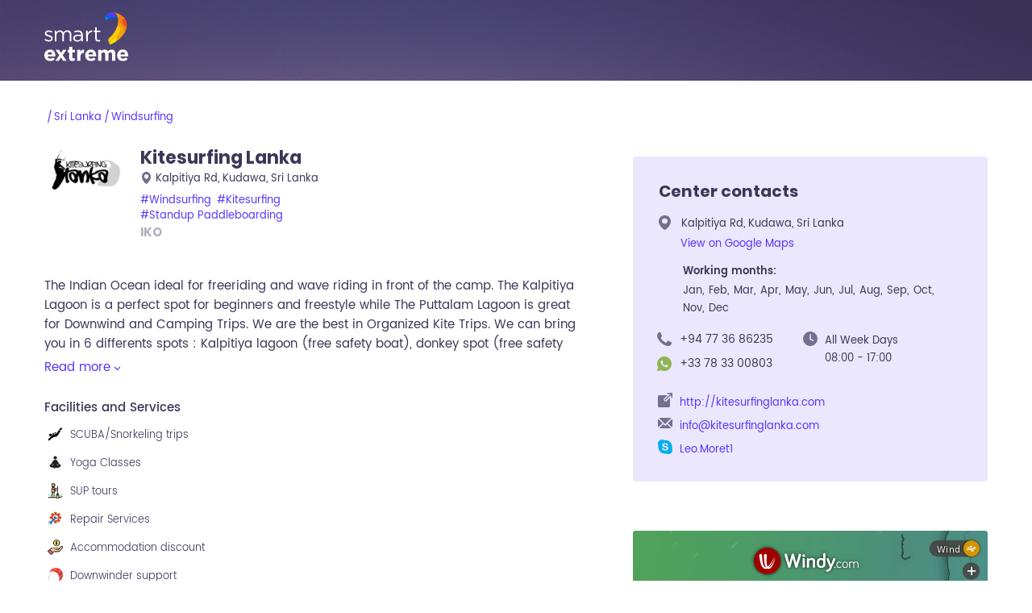

--- FILE ---
content_type: text/html; charset=utf-8
request_url: https://smartextreme.com/centers/sri-lanka/kitesurfing-lanka
body_size: 3979
content:
<!DOCTYPE html><html lang="en"><head><meta name="version" content="2.0.9"><title>SmartExtreme</title><meta charset="UTF-8"><meta name="viewport" content="width=device-width,initial-scale=1,maximum-scale=1,user-scalable=no"><meta name="title" content="Kitesurfing Lanka - General,Windsurfing,Kitesurfing,Standup Paddleboarding center in  Sri Lanka"><meta name="description" content="Smartextreme.com. All-in-one search service for your next active sports vacation - find detailed information about General,Windsurfing,Kitesurfing,Standup Paddleboarding center in  Sri Lanka verified for highest level of their services."><meta name="keywords" content="active, sports, vacation"><link rel="apple-touch-icon" sizes="180x180" href="/apple-touch-icon.png"><link rel="icon" type="image/png" href="/favicon-32x32.png" sizes="32x32"><link rel="icon" type="image/png" href="/favicon-16x16.png" sizes="16x16"><link rel="mask-icon" href="/safari-pinned-tab.svg" color="#20133e"><meta name="theme-color" content="#20133e"><meta property="og:type" content="https://smartextreme.com/"><meta property="og:title" content="Kitesurfing Lanka - General,Windsurfing,Kitesurfing,Standup Paddleboarding center in  Sri Lanka"><meta property="og:description" content="Smartextreme.com. All-in-one search service for your next active sports vacation - find detailed information about General,Windsurfing,Kitesurfing,Standup Paddleboarding center in  Sri Lanka verified for highest level of their services."><meta property="og:image" content="https://smartextreme.com/img/bg/steps-bg.png"><meta property="og:url" content="https://smartextreme.com/"><meta name="twitter:image" content="https://smartextreme.com/img/bg/steps-bg.png"><meta name="twitter:title" content="Kitesurfing Lanka - General,Windsurfing,Kitesurfing,Standup Paddleboarding center in  Sri Lanka"><meta name="twitter:url" content="https://smartextreme.com/"><meta name="twitter:card" content="summary"><meta name="twitter:description" content="Smartextreme.com. All-in-one search service for your next active sports vacation - find detailed information about General,Windsurfing,Kitesurfing,Standup Paddleboarding center in  Sri Lanka verified for highest level of their services."><link rel="stylesheet" href="https://cdnjs.cloudflare.com/ajax/libs/OwlCarousel2/2.2.1/assets/owl.carousel.min.css"><link rel="stylesheet" href="https://cdnjs.cloudflare.com/ajax/libs/OwlCarousel2/2.2.1/assets/owl.theme.default.css"><link rel="stylesheet" href="https://code.jquery.com/ui/1.12.1/themes/base/jquery-ui.css"><link rel="stylesheet" href="/css/app.css"><!-- Google Tag Manager --><script>(function(w,d,s,l,i){w[l]=w[l]||[];w[l].push(
{'gtm.start': new Date().getTime(),event:'gtm.js'}
);var f=d.getElementsByTagName(s)[0],
j=d.createElement(s),dl=l!='dataLayer'?'&l='+l:'';j.async=true;j.src=
'https://www.googletagmanager.com/gtm.js?id='+i+dl;f.parentNode.insertBefore(j,f);
})(window,document,'script','dataLayer','GTM-T595335');</script><!-- End Google Tag Manager --></head><body><!-- Google Tag Manager (noscript) --><noscript><iframe src="https://www.googletagmanager.com/ns.html?id=GTM-T595335" height="0" width="0" style="display:none;visibility:hidden"></iframe></noscript><!-- End Google Tag Manager (noscript) --><div class="centers-top-line"><div class="container centers-container"><a href="/" title="logo"> <div class="image-holder centers-top-line__logo"><img src="/img/icons/logo_smart_white.svg" alt=""></div></a></div></div><div class="centers-backlink"><div class="container centers-container"><ul class="list-inline"><li><a class="center-backlink__link" href="/sri-lanka" title="Back to center list by country">Sri Lanka</a></li><li><a class="center-backlink__link" href="/sri-lanka/Windsurfing" title="Back to center list by activity">Windsurfing</a></li></ul></div></div><div class="centers-page" data-currencies="[]"><div class="container centers-container"><div class="centers-page__wrap"><div class="centers-page__content"><div class="sx-center sx-center_main"><div class="sx-center__head"><div class="sx-center__heading"><div class="image-holder sx-center__image"><img src="/uploads/centers/880ef209283fb73e532446bd35f9251b.gif" alt=""></div><h4 class="sx-center__title">Kitesurfing Lanka</h4><p class="sx-center__location">Kalpitiya Rd, Kudawa, Sri Lanka</p><div class="sx-center__tags"><ul class="sx-center__tags-list"><li class="sx-center__tag">#Windsurfing</li><li class="sx-center__tag">#Kitesurfing</li><li class="sx-center__tag">#Standup Paddleboarding</li></ul></div><div class="sx-center__info"><ul class="sx-center__info-list"><li class="sx-center__info-item">IKO</li></ul></div></div></div><div class="sx-center__about"><p class="sx-center__about-text">The Indian Ocean ideal for freeriding and wave riding in front of the camp. The Kalpitiya Lagoon is a perfect spot for beginners and freestyle while The Puttalam Lagoon is great for Downwind and Camping Trips. We are the best in Organized Kite Trips. We can bring you in 6 differents spots : Kalpitiya lagoon (free safety boat), donkey spot (free safety boat), magic spot ( Vella, kitetrip), Puttalam lagoon (kitetrip), Kappalady lagoon and Dream spot.</p><div class="sx-center__about-btns-holder"><a class="sx-center__about-more" href="#" title="Toggle full/short description"> <span class="sx-center__text-brief">Read more</span><span class="sx-center__text-expanded">Read less</span></a></div></div><div class="sx-center__facilities-inline-wrap"><div class="sx-center__facilities-title js-toggle-facilities"><span class="sx-center__facilities-title-text">Facilities and Services</span></div><div class="sx-center__facilities"><ul class="sx-center__facilities-list"><li class="sx-center__facilities-item"><img class="sx-center__facilities-icon" src="/uploads/centers/c1de863833451655606f0c88c06a17fc.png" alt=""><div class="sx-center__facilities-name">SCUBA/Snorkeling trips</div></li><li class="sx-center__facilities-item"><img class="sx-center__facilities-icon" src="/uploads/centers/5d02d615771930335bea263a8fd74194.jpg" alt=""><div class="sx-center__facilities-name">Yoga Classes</div></li><li class="sx-center__facilities-item"><img class="sx-center__facilities-icon" src="/uploads/centers/93a29e2efddcce7ffc8b2ad7525ab166.png" alt=""><div class="sx-center__facilities-name">SUP tours</div></li><li class="sx-center__facilities-item"><img class="sx-center__facilities-icon" src="/uploads/centers/12ee4d6c2499502156405c1d8fbe0ce3.png" alt=""><div class="sx-center__facilities-name">Repair Services</div></li><li class="sx-center__facilities-item"><img class="sx-center__facilities-icon" src="/uploads/centers/06dea5ca088ad21154108451bb26c739.png" alt=""><div class="sx-center__facilities-name">Accommodation discount</div></li><li class="sx-center__facilities-item"><img class="sx-center__facilities-icon" src="/uploads/centers/91d1ac951ce360a4638cb95fa1276e7a.png" alt=""><div class="sx-center__facilities-name">Downwinder support</div></li><li class="sx-center__facilities-item"><img class="sx-center__facilities-icon" src="/uploads/centers/298349c3bb98ea786e3b23ff2290d71e.png" alt=""><div class="sx-center__facilities-name">Inland excursions</div></li><li class="sx-center__facilities-item"><img class="sx-center__facilities-icon" src="/uploads/centers/1b50639d7f1a11cb77f6260f1f6c6fb4.png" alt=""><div class="sx-center__facilities-name">Custom trips</div></li><li class="sx-center__facilities-item"><img class="sx-center__facilities-icon" src="/uploads/centers/9e149d7ac10e9135e0d44bde7f206625.png" alt=""><div class="sx-center__facilities-name">Rescue watch</div></li><li class="sx-center__facilities-item"><img class="sx-center__facilities-icon" src="/uploads/centers/6eeff1b5ac4a26f7fad9198ac09f70ef.png" alt=""><div class="sx-center__facilities-name">Pick up/Drop off service</div></li><li class="sx-center__facilities-item"><img class="sx-center__facilities-icon" src="/uploads/centers/a7464cd5aff287d4c280f9f6b071b15d.png" alt=""><div class="sx-center__facilities-name">Transportation to desired spot</div></li></ul></div></div><div class="sx-center__footer sx-center__footer_main"><div class="sx-center__footer-lang"><div class="sx-center__lang-title">Languages</div><ul class="sx-center__lang-list"><li class="sx-center__lang-item">English, </li><li class="sx-center__lang-item">French, </li><li class="sx-center__lang-item">German, </li><li class="sx-center__lang-item">Russian, </li><li class="sx-center__lang-item">Spanish, </li><li class="sx-center__lang-item">Dutch </li></ul></div></div><div class="sx-center__gear"><h4 class="sx-center__gear-title">Gear</h4><div class="sx-center__gear-scroll-wrap"><ul class="sx-center__gear-list"><li class="sx-center__gear-list-item"><div class="image-holder sx-center__gear-image"><img src="/uploads/centers/d03f3ac4eebbe3fb77b999f9a8b24938.jpg" alt="JP Australia"></div></li><li class="sx-center__gear-list-item"><div class="image-holder sx-center__gear-image"><img src="/uploads/centers/73cad6008a44c02a1b97045a549cebc7.jpg" alt="North Kiteboarding"></div></li><li class="sx-center__gear-list-item"><div class="image-holder sx-center__gear-image"><img src="/uploads/centers/465525d2d46b99e3113ad7b2e9e8b7ec.jpg" alt="NSP"></div></li></ul></div></div></div><div class="centers-backlink"><div class="container centers-container"><a class="btn" href="/user/login?claimId=765">Login To Claim This Center</a></div></div></div><div class="centers-page__aside"><div class="information-block"><div class="information-block__title">Center contacts</div><div class="information-block__location">Kalpitiya Rd, Kudawa, Sri Lanka</div><a class="information-block__maps-link" href="https://www.google.com/maps/@8.2245656,79.72800280000001,17.17z" target="_blank" title="View on Google Maps">View on Google Maps</a><div class="information-block__months"><span class="information-block__months-title">Working months:</span><ul><li class="information-block__months-item">Jan, </li><li class="information-block__months-item">Feb, </li><li class="information-block__months-item">Mar, </li><li class="information-block__months-item">Apr, </li><li class="information-block__months-item">May, </li><li class="information-block__months-item">Jun, </li><li class="information-block__months-item">Jul, </li><li class="information-block__months-item">Aug, </li><li class="information-block__months-item">Sep, </li><li class="information-block__months-item">Oct, </li><li class="information-block__months-item">Nov, </li><li class="information-block__months-item">Dec </li></ul></div><div class="information-block__contacts"><ul class="phones__list"><li class="phones__list-item"><a class="phones__list-link phones__list-link_phone" href="tel:+94 77 36 86235" title="center phone">+94 77 36 86235</a></li><li class="phones__list-item"><a class="phones__list-link phones__list-link_watsapp" href="https://api.whatsapp.com/send?phone=33783300803" title="center whatsapp">+33 78 33 00803</a></li></ul><ul class="schedule">
				<li class="schedule__item">
					<div class="schedule__item-title">All Week Days</div>
					<div class="schedule__item-text">08:00 - 17:00</div>
				</li>
			</ul></div><div class="information-block__links"><ul class="information-block__links-list"><li class="information-block__links-item"><a class="information-block__links-link information-block__links-link_site" href="http://kitesurfinglanka.com" target="_blank" title="website">http://kitesurfinglanka.com</a></li><li class="information-block__links-item"><a class="information-block__links-link information-block__links-link_mail" href="/cdn-cgi/l/email-protection#3b52555d547b50524f5e484e495d52555c575a55505a15585456" title="email"><span class="__cf_email__" data-cfemail="b8d1d6ded7f8d3d1ccddcbcdcaded1d6dfd4d9d6d3d996dbd7d5">[email&#160;protected]</span></a></li><li class="information-block__links-item"><a class="information-block__links-link information-block__links-link_skype" href="skype:Leo.Moret1?call" title="skype">Leo.Moret1</a></li></ul></div></div><div class="aside-map"><iframe src='/assets/windy/?id=765' ></iframe></div></div></div></div></div><!-- footer--><div class="container"><div class="footer footer_light"><ul class="footer-nav footer-nav_navigation-links"><li class="footer-nav__list-item"><a class="footer-nav__link" href="/faq" title="FAQ"> FAQ</a></li><li class="footer-nav__list-item"><a class="footer-nav__link" href="/terms" title="Terms and Conditions"> Terms and Conditions</a></li><li class="footer-nav__list-item"><a class="footer-nav__link" href="/contacts" title="Contact Us"> Contact Us</a></li><li class="footer-nav__list-item"><a class="footer-nav__link" href="/privacy" title="Privacy Policy"> Privacy Policy</a></li></ul><ul class="footer-nav footer-nav_signin"><li class="footer-nav__list-item"><a class="footer-nav__link" href="/user/login" title="Partner Sign In"> Partner Sign In</a></li></ul><div class="footer-socials"><p class="footer-socials__title">Follow Us</p><ul class="footer-socials__list"><li class="footer-socials__list-item"><a class="footer-socials__link" href="https://www.facebook.com/smartextremeteam" target="_blank" title="facebook"><img src="/img/icons/facebook-soc_white.svg" alt="Facebook"></a></li><li class="footer-socials__list-item"><a class="footer-socials__link" href="https://www.instagram.com/smart.extreme" target="_blank" title="instagram"><img src="/img/icons/instagram-soc_white.svg" alt="Instagram"></a></li><li class="footer-socials__list-item"><a class="footer-socials__link" href="https://twitter.com/smartextreme" target="_blank" title="twitter"><img src="/img/icons/twitter-soc_white.svg" alt="Twitter"></a></li><li class="footer-socials__list-item"><a class="footer-socials__link" href="https://vimeo.com/smartextreme" target="_blank" title="vimeo"><img src="/img/icons/vimeo-soc_white.svg" alt="Vimeo"></a></li></ul></div><div class="footer-copyright"><p class="footer-copyright__copy">© 2026 Smart Extreme</p><p class="footer-copyright__designed"><span class="footer-copyright__designed-title"> Design by</span><span class="footer-copyright__designed-image"><a href="https://turumburum.com/cases/smart-extreme/" target="_blank" title="Turumburum"><img src="/img/icons/logo_turum_dark.svg" alt="Design by Turumburum"></a></span></p></div></div></div><script data-cfasync="false" src="/cdn-cgi/scripts/5c5dd728/cloudflare-static/email-decode.min.js"></script><script defer src="https://static.cloudflareinsights.com/beacon.min.js/vcd15cbe7772f49c399c6a5babf22c1241717689176015" integrity="sha512-ZpsOmlRQV6y907TI0dKBHq9Md29nnaEIPlkf84rnaERnq6zvWvPUqr2ft8M1aS28oN72PdrCzSjY4U6VaAw1EQ==" data-cf-beacon='{"version":"2024.11.0","token":"8b45c693d2a74f0394d13288bfd9b948","r":1,"server_timing":{"name":{"cfCacheStatus":true,"cfEdge":true,"cfExtPri":true,"cfL4":true,"cfOrigin":true,"cfSpeedBrain":true},"location_startswith":null}}' crossorigin="anonymous"></script>
</body><script src="https://code.jquery.com/jquery-3.3.1.min.js" integrity="sha256-FgpCb/KJQlLNfOu91ta32o/NMZxltwRo8QtmkMRdAu8=" crossorigin="anonymous"></script><script src="https://cdnjs.cloudflare.com/ajax/libs/jquery-cookie/1.4.1/jquery.cookie.min.js"></script><script src="https://cdnjs.cloudflare.com/ajax/libs/OwlCarousel2/2.2.1/owl.carousel.min.js"></script><script src="https://code.jquery.com/ui/1.12.1/jquery-ui.min.js" integrity="sha256-VazP97ZCwtekAsvgPBSUwPFKdrwD3unUfSGVYrahUqU=" crossorigin="anonymous"></script><script src="/js/main.js"></script><script type="text/javascript" src="https://maps.googleapis.com/maps/api/js?key=AIzaSyBS8KK1yq_aJ7t9qRHbCEqDrpDB2SCNjVs&amp;callback=initMap" async defer></script><script type="text/javascript" src="/static/js/bundle.js"></script></html>

--- FILE ---
content_type: text/html
request_url: https://smartextreme.com/assets/windy/?id=765
body_size: 2631
content:
<!DOCTYPE html>
<html lang="en">
<head>
  <meta charset="UTF-8">
  <meta name="viewport" content="width=device-width, initial-scale=1.0">
  <meta http-equiv="X-UA-Compatible" content="ie=edge">
  <title>SmartExtreme Windy</title>
  <style>
    body {
      margin: 0;
      padding: 0;
      height: 100vh;
      background-image: linear-gradient(to right top, #051937, #004d7a, #008793, #00bf72, #a8eb12);
    }
    #logo-holder {
      position: fixed;
      top: 16px;
      left: 50%;
      transform: translateX(-50%);
      white-space: nowrap;
    }
    #logo-holder__image {
      border-radius: 50%;
      width:32px;
      height:32px;
      margin-right: 4px;
    }
    #logo-holder__text {
      height:32px;
      box-sizing: border-box;
      padding-top: 8px;
      padding-bottom: 4px;
    }
    #map-unavailable-text {
      font-family: Arial;
      font-weight: bold;
      opacity: 0.8;
      color: #fff;
      font-size: 1.75rem;
      position: fixed;
      top: 50%;
      left: 50%;
      transform: translateX(-50%) translateY(-50%);
      max-width: 80%;
      text-align: center;
    }

    #windy {
      height: 100%;
      width: 100%;
    }

    .center-popup {
      color: #333;
    }

    #detail-rhpane-wrapper, #progress-bar {
      /*display: none !important;*/
    }

    #logo {
      transform: none;
    }

    .leaflet-marker-icon:hover {
      content: url('https://smartextreme.com/img/icons/windy-center-icon_hover.png');
    }
  </style>
  <script src="https://unpkg.com/leaflet@1.4.0/dist/leaflet.js"></script>
  <script src="https://api4.windy.com/assets/libBoot.js"></script>
  <script>
    const options = {
        // Required: API key
        key: '3jFirlA6cXr7azUaKGdKAmGeQGau9WCn',

        // Put additional console output
        verbose: false
    }

    // Initialize Windy API

    windyInit( options, windyAPI => {
        // windyAPI is ready, and contain 'map', 'store',
        // 'picker' and other usefull stuff

        const { map } = windyAPI; // .map is instance of Leaflet map

        const queryParameters = {};
        const centersUrl = 'https://smartextreme.com/centers-api/';
        const centers = [];

        var isCameraCoordinatesSet = false;
        var zoomLevel = 13;

        const maxLatitudeValue = 90;
        const minLatitudeValue = -90;
        const maxLongtitudeValue = 180;
        const minLongtitudeValue = -180;

        const smartExtremeIcon = L.icon({
            iconUrl: 'https://smartextreme.com/img/icons/windy-center-icon.png',
            iconSize: [25, 22],
            iconAnchor: [11, 0],
            popupAnchor: [0, 0],
        });

        function fetchCenter(url, id) {
            return fetch(url + id).then(response => response.ok ? response.json() : null );
        }

        function createCenterObject(rawCenterData) {
            const centerObject = {
                id: rawCenterData.id,
                name: rawCenterData.name,
                address: rawCenterData.address,
                location: {
                    lat: rawCenterData.location.lat,
                    lng: rawCenterData.location.lng
                },
                rating: rawCenterData.rating
            }
            return centerObject;
        }

        function saveCenterDetails(arrayOfCenters, centerToSave) {
            return arrayOfCenters.push(centerToSave);
        }

        function getPositionObject(lat, lng) {
            if (lat > maxLatitudeValue) lat = maxLatitudeValue;
            if (lat < minLatitudeValue) lat = minLatitudeValue;
            if (lng > maxLongtitudeValue) lng = maxLongtitudeValue;
            if (lng < minLongtitudeValue) lng = minLongtitudeValue;
            return L.latLng(parseFloat(lat), parseFloat(lng));
        }

        function getBoundariesObject(bottomLeftPoint, upperRightPoint) {
            return L.latLngBounds(bottomLeftPoint, upperRightPoint);
        }

        function createMarker(markerLocation, markerIcon) {
            return L.marker(markerLocation, { icon: markerIcon });
        }

        function bindPopup(marker, centerDetails, cssClass) {
            marker.bindPopup('<h2>' + centerDetails.name + '</h2><span class="center-location">' + centerDetails.address + '</span><span class="center-rating">, Rating: ' + centerDetails.rating + '</span>' , { className: cssClass });
        }

        function drawCenter(center, map, centerIcon = W.map.myMarkers.pulsatingIcon, cssClass = 'center-popup') {
            const centerPosition = getPositionObject(center.location.lat, center.location.lng);
            const centerMarker = createMarker(centerPosition, centerIcon);
            centerMarker.addTo(map);
            bindPopup(centerMarker, center, cssClass);
        }

        function getAllCoordinates(centersArray, coordinateType) {
            return centersArray.map( coordinate => coordinate.location[coordinateType] );
        }

        function findMinCoordinate(arrayOfCoordinates) {
            return Math.min(...arrayOfCoordinates);
        }

        function findMaxCoordinate(arrayOfCoordinates) {
            return Math.max(...arrayOfCoordinates);
        }

        function findBoundaries(arrayOfCenters) {
            const allLatitudeCoordinates = getAllCoordinates(arrayOfCenters, 'lat');
            const allLongtitudeCoordinates = getAllCoordinates(arrayOfCenters, 'lng');
            const minLatitude = findMinCoordinate(allLatitudeCoordinates);
            const maxLatitude = findMaxCoordinate(allLatitudeCoordinates);
            const minLongtitude = findMinCoordinate(allLongtitudeCoordinates);
            const maxLongtitude = findMaxCoordinate(allLongtitudeCoordinates);
            const verticalCameraMargin = ((maxLatitude + maxLatitudeValue) - (minLatitude + maxLatitudeValue))/32;
            const horizontalCameraMargin = ((maxLongtitude + maxLongtitudeValue) - (minLongtitude + maxLongtitudeValue))/32;
            const bottomLeft = getPositionObject(minLatitude - verticalCameraMargin, minLongtitude - horizontalCameraMargin);
            const upperRight = getPositionObject(maxLatitude + verticalCameraMargin, maxLongtitude + horizontalCameraMargin);
            return [bottomLeft, upperRight];
        }

        if (location.search) {
            location.search.substr(1).split('&').forEach(function(parameter) {
            const temp = parameter.split('=');
            const parameterKey = temp[0];
            const parameterValues = temp[1] && decodeURIComponent(temp[1]);
            queryParameters[parameterKey] = parameterValues ? parameterValues.split(';') : parameterValues;
          });
        }

        if (queryParameters['zoom']) zoomLevel = parseInt(queryParameters['zoom']);

        if (queryParameters['lat'] && queryParameters['lng']) {
            if (queryParameters['lat'].length > 1 && queryParameters['lng'].length > 1) {
                const bottomLeft = getPositionObject(queryParameters['lat'][0], queryParameters['lng'][0]);
                const upperRight = getPositionObject(queryParameters['lat'][1], queryParameters['lng'][1]);
                const cameraBoundaries = getBoundariesObject(bottomLeft, upperRight);
                map.fitBounds(cameraBoundaries);
                isCameraCoordinatesSet = true;
            } else {
                const cameraPosition = getPositionObject(queryParameters['lat'], queryParameters['lng']);
                map.setView(cameraPosition, zoomLevel);
                isCameraCoordinatesSet = true;
            }
        }

        if (queryParameters['id']) {
            if (queryParameters['id'].length > 1) {
                let numberOfCentersToFetch = queryParameters['id'].length;
                queryParameters['id'].forEach(function(id) {
                    fetchCenter(centersUrl, id)
                        .then(response => {
                            if (response !== null) {
                                const center = createCenterObject(response);
                                saveCenterDetails(centers, center);
                                drawCenter(center, map, smartExtremeIcon);
                            }
                            numberOfCentersToFetch--;
                            if (!isCameraCoordinatesSet && !numberOfCentersToFetch) {
                                const cameraBoundaries = getBoundariesObject(findBoundaries(centers));
                                map.fitBounds(cameraBoundaries);
                            }
                        });
                });
            } else {
                fetchCenter(centersUrl, queryParameters['id'])
                    .then(response => {
                        if (response === null) return;
                        const center = createCenterObject(response);
                        saveCenterDetails(centers, center);
                        drawCenter(center, map, smartExtremeIcon);
                        if (!isCameraCoordinatesSet) {
                            const cameraPosition = getPositionObject(center.location.lat, center.location.lng);
                            map.setView(cameraPosition, zoomLevel);
                            isCameraCoordinatesSet = true;
                        }
                    });
            }
        }
    })
  </script>
</head>
<body>
  <div id="logo-holder"><img id="logo-holder__image" src="img/logo.png" alt="Windy logo"><img id="logo-holder__text" src="img/logo-text.svg" alt="Windy.com"></div>
  <span id="map-unavailable-text">Windy map is not available at the moment</span>
  <div id="windy"></div>
<script defer src="https://static.cloudflareinsights.com/beacon.min.js/vcd15cbe7772f49c399c6a5babf22c1241717689176015" integrity="sha512-ZpsOmlRQV6y907TI0dKBHq9Md29nnaEIPlkf84rnaERnq6zvWvPUqr2ft8M1aS28oN72PdrCzSjY4U6VaAw1EQ==" data-cf-beacon='{"version":"2024.11.0","token":"8b45c693d2a74f0394d13288bfd9b948","r":1,"server_timing":{"name":{"cfCacheStatus":true,"cfEdge":true,"cfExtPri":true,"cfL4":true,"cfOrigin":true,"cfSpeedBrain":true},"location_startswith":null}}' crossorigin="anonymous"></script>
</body>
</html>

--- FILE ---
content_type: text/css
request_url: https://smartextreme.com/css/app.css
body_size: 17708
content:
.demo-block,.footer-nav_navigation-links,.main-steps__holder{margin:0 -2rem;font-size:0}.demo-block>*,.footer-nav_navigation-links>*,.main-steps__holder>*{display:inline-block;font-size:1rem;padding:0 2rem;vertical-align:top}.app-dialog::-webkit-scrollbar{height:1rem;width:1rem;background-color:#fff}.app-dialog::-webkit-scrollbar-thumb{background-color:#d1d1d1;border-radius:1rem}@media (min-width: 1600px){.results-heading,.results,.results-footer{max-width:100.8rem;margin:0 auto}}.demo-block>*,.footer-nav_navigation-links>*{width:50%}.main-steps__holder>*{width:33.3%}@media (max-width: 799px){.demo-block>*{width:100%}}@font-face{font-family:"Poppins";src:url("../fonts/Poppins-ExtraLight.eot");src:url("../fonts/Poppins-ExtraLight.eot?#iefix") format("embedded-opentype"),url("../fonts/Poppins-ExtraLight.woff") format("woff"),url("../fonts/Poppins-ExtraLight.ttf") format("truetype");font-style:normal;font-weight:100}@font-face{font-family:"Poppins";src:url("../fonts/Poppins-Light.eot");src:url("../fonts/Poppins-Light.eot?#iefix") format("embedded-opentype"),url("../fonts/Poppins-Light.woff") format("woff"),url("../fonts/Poppins-Light.ttf") format("truetype");font-style:normal;font-weight:300}@font-face{font-family:"Poppins";src:url("../fonts/Poppins-Regular.eot");src:url("../fonts/Poppins-Regular.eot?#iefix") format("embedded-opentype"),url("../fonts/Poppins-Regular.woff") format("woff"),url("../fonts/Poppins-Regular.ttf") format("truetype");font-style:normal;font-weight:400}@font-face{font-family:"Poppins";src:url("../fonts/Poppins-Medium.eot");src:url("../fonts/Poppins-Medium.eot?#iefix") format("embedded-opentype"),url("../fonts/Poppins-Medium.woff") format("woff"),url("../fonts/Poppins-Medium.ttf") format("truetype");font-style:normal;font-weight:500}@font-face{font-family:"Poppins";src:url("../fonts/Poppins-SemiBold.eot");src:url("../fonts/Poppins-SemiBold.eot?#iefix") format("embedded-opentype"),url("../fonts/Poppins-SemiBold.woff") format("woff"),url("../fonts/Poppins-SemiBold.ttf") format("truetype");font-style:normal;font-weight:600}@font-face{font-family:"Poppins";src:url("../fonts/Poppins-Bold.eot");src:url("../fonts/Poppins-Bold.eot?#iefix") format("embedded-opentype"),url("../fonts/Poppins-Bold.woff") format("woff"),url("../fonts/Poppins-Bold.ttf") format("truetype");font-style:normal;font-weight:700}@keyframes fadeIn{from{opacity:0}to{opacity:1}}@keyframes autofill{to{color:#777098;background:transparent}}@keyframes fadeOut{from{opacity:1}to{opacity:0}}@keyframes notification{from{opacity:0;transform:translateY(20px) translateX(-50%) translateZ(0)}10%{opacity:1;transform:translateY(0) translateX(-50%) translateZ(0)}90%{opacity:1;transform:translateY(0) translateX(-50%) translateZ(0)}to{opacity:0;transform:translateY(-20px) translateX(-50%) translateZ(0)}}.fadeIn{animation:fadeIn 0.3s;animation-fill-mode:both}.fadeOut{animation:fadeOut 0.3s;animation-fill-mode:both}.notification{animation:notification 2s;animation-fill-mode:both}.btn-container button,.btn-container .btn,.btn-container input[type="button"]{margin-right:1.5rem}button,.btn,input[type="button"]{border:none;border-radius:0.25em;background:none;cursor:pointer;display:inline-block;background-color:#d7006e;color:#fff;text-transform:uppercase;padding:0.6em 1.2em;padding-bottom:0.45em;line-height:1em;transition:background 100ms;white-space:nowrap;text-overflow:ellipsis;overflow:hidden}button.btn--secondary,.btn.btn--secondary,input[type="button"].btn--secondary{background-color:#635e80}button.focus,button:focus,button:hover,button:active,.btn.focus,.btn:focus,.btn:hover,.btn:active,input[type="button"].focus,input[type="button"]:focus,input[type="button"]:hover,input[type="button"]:active{text-decoration:none;background-color:#5736ff}button.disabled,.btn.disabled,input[type="button"].disabled{pointer-events:none;opacity:0.5}button:active,button:focus,.btn:active,.btn:focus,input[type="button"]:active,input[type="button"]:focus{outline:none}button.btn-blue-bordered,.btn.btn-blue-bordered,input[type="button"].btn-blue-bordered{background:transparent;color:#5736ff;border:0.1rem solid #5736ff}button.btn-blue-bordered:hover,.btn.btn-blue-bordered:hover,input[type="button"].btn-blue-bordered:hover{color:#ffffff;background:#d7006e;border:0.1rem solid #d7006e}button.btn-blue,.btn.btn-blue,input[type="button"].btn-blue{background:#5736ff}button.btn-blue:hover,.btn.btn-blue:hover,input[type="button"].btn-blue:hover{background:#d7006e;color:#ffffff}.form-group{position:relative}.form-group.error .error-label{opacity:1;transition:opacity .3s}.form-group.error .input-line{background:#f41f52;width:100%}.form-group .input-holder:after{background:#f41f52}.form-group .error-label{color:#ff5656;font-size:1.3rem;font-weight:400;line-height:1.9rem;opacity:0;position:absolute;right:0;bottom:-2.1rem;transition:opacity .3s}.checkbox input[type="checkbox"]:not(:checked),.checkbox input[type="checkbox"]:checked{left:-9999rem;position:absolute}.checkbox input[type="checkbox"]:not(:checked)+label,.checkbox input[type="checkbox"]:checked+label{cursor:pointer;position:relative;padding-left:2.7rem}.checkbox input[type="checkbox"]:not(:checked)+label:before,.checkbox input[type="checkbox"]:checked+label:before{content:'';border:1px solid #e1dbff;left:0;top:0.2rem;position:absolute;width:1.7rem;height:1.7rem;border-radius:0.2rem}.checkbox input[type="checkbox"]:not(:checked)+label:after,.checkbox input[type="checkbox"]:checked+label:after{content:'';color:#000;position:absolute;top:0.1rem;left:0.1rem;font-size:1.8rem;transition:all .2s;height:1.8rem;width:2.1rem;background:url(../img/icons/checkbox-icon.svg) 50% 50% no-repeat;background-size:cover}.checkbox input[type="checkbox"]:not(:checked)+label:after{opacity:0;transform:rotate(-90deg) scale(0)}.checkbox input[type="checkbox"]:checked+label:after{opacity:1;transform:rotate(0deg) scale(1)}.checkbox input[type="checkbox"]:disabled:not(:checked)+label:before{box-shadow:none;border-color:#e1dbff;background-color:#ddd}.checkbox input[type="checkbox"]:disabled:checked+label:before{box-shadow:none;border-color:#e1dbff;background-color:#ddd}.checkbox input[type="checkbox"]:disabled:checked+label:after{color:#999}.checkbox input[type="checkbox"]:disabled+label{color:#aaa}.checkbox input[type="checkbox"]:checked:focus+label:before,.checkbox input[type="checkbox"]:not(:checked):focus+label:before{border:1px solid #e1dbff}.radio input[type="radio"]:not(:checked),.radio input[type="radio"]:checked{left:-9999rem;position:absolute}.radio input[type="radio"]:not(:checked)+label,.radio input[type="radio"]:checked+label{cursor:pointer;position:relative;padding-left:3.9rem}.radio input[type="radio"]:not(:checked)+label:before,.radio input[type="radio"]:checked+label:before{border-radius:50%;border:2px solid #000;content:'';left:0;top:0.2rem;position:absolute;width:1.8rem;height:1.8rem}.radio input[type="radio"]:not(:checked)+label:after,.radio input[type="radio"]:checked+label:after{content:'';background-color:#000;border-radius:50%;position:absolute;top:0.7rem;left:0.5rem;width:1.2rem;height:1.2rem;transition:all .2s}.radio input[type="radio"]:not(:checked)+label:after{opacity:0;transform:scale(0)}.radio input[type="radio"]:checked+label:after{opacity:1;transform:scale(1)}.radio input[type="radio"]:disabled:not(:checked)+label:before{box-shadow:none;border-color:#bbb;background-color:#ddd}.radio input[type="radio"]:disabled:checked+label:before{box-shadow:none;border-color:#bbb;background-color:#ddd}.radio input[type="radio"]:disabled:checked+label:after{color:#999}.radio input[type="radio"]:disabled+label{color:#aaa}.input-file{cursor:pointer;position:relative}.input-file label{cursor:pointer;display:block;transition:all .4s}.input-file input{cursor:pointer;display:inline-block;left:0;opacity:0.01;padding:0;pointer-events:none;position:absolute;top:0}.owl-theme .owl-dots .owl-dot span{background-color:rgba(255,255,255,0.3);width:8.5px;height:8.5px;margin:4px 5px}.owl-theme .owl-dots .owl-dot.active span,.owl-theme .owl-dots .owl-dot:hover span{background-image:linear-gradient(80deg, #e10074 0%, #f0b411 100%)}.owl-theme .owl-nav.disabled+.owl-dots{margin-top:0}.advisor-stars{display:inline-block;vertical-align:middle;margin-right:1rem;font-size:1.15rem}.advisor-stars__item{height:1.6em;width:1.6em;border-radius:50%;position:relative;display:inline-block;background:#00af87}.advisor-stars__item:before{content:'';display:block;height:0.6em;width:0.6em;border-radius:50%;position:absolute;top:50%;left:50%;margin:-0.3em;z-index:4}.advisor-stars__item:after{content:'';position:absolute;top:50%;background:#fff;border-radius:50%;left:50%;height:1em;width:1em;margin:-0.5em;z-index:2}.advisor-stars__item_active:before{background:#00af86}.diagram{width:30.1rem;height:1rem;background:#f0f0f0;vertical-align:middle;line-height:1rem}@media (max-width: 799px){.diagram{width:17.9rem}}.diagram__body{display:inline-block;height:1rem;background:#00af87;line-height:1rem}*{box-sizing:border-box}html{color:#3c3758;font-size:10px}@media (min-width: 1980px){html{font-size:12px}}body{font:1.6rem/1.4em Poppins,"Arial",sans-serif;margin:0;font-smoothing:antialiased;tap-highlight-color:transparent}body.fixed{overflow:hidden}body.fixed.client-ios{position:fixed;height:100%;width:100%}a{border:none;outline:none;color:#3c3758;text-decoration:none}p{margin:0}img{border:none;outline:none;max-width:100%;vertical-align:middle}ul{padding:0;margin:0}ul li{list-style:none}ul.list-inline>li{display:inline-block}h1,h2,h3,h4,h5,h6{line-height:1.4em;margin:0}h1:first-child,h2:first-child,h3:first-child,h4:first-child,h5:first-child,h6:first-child{margin-top:0}hr{border:0;display:block;border-top:1px solid #353434;height:1px;margin-top:1rem;margin-bottom:1rem;clear:both}label{border-radius:0}button,input,select,textarea{font:1.6rem/1.4em Poppins,"Arial",sans-serif;font-size:1rem}button:focus,button:active,input:focus,input:active,select:focus,select:active,textarea:focus,textarea:active{outline-color:#3c3758}select{appearance:none;border:1px solid #353434;outline-color:#3c3758}select:-moz-focusring{color:transparent;text-shadow:none}input,textarea{outline-color:#3c3758;font:1.6rem/1.4em Poppins,"Arial",sans-serif;color:#353434;font-size:1rem}input::placeholder,textarea::placeholder{font:1.6rem/1.4em Poppins,"Arial",sans-serif;font-size:1rem}input{appearance:none}input:-webkit-autofill{background:transparent;-webkit-text-fill-color:#777098 !important;-webkit-animation-name:autofill;-webkit-animation-fill-mode:both;transform:translateZ(0)}input[type='number']{-moz-appearance:textfield}input[type='number']::-webkit-outer-spin-button,input[type='number']::-webkit-inner-spin-button{-webkit-appearance:none}.container{margin:0 auto;max-width:141rem}@media (max-width: 1979px){.container{max-width:117rem}}@media (max-width: 1023px){.container{padding-left:1rem;padding-right:1rem;width:100%}}@media (max-width: 1199px){.centers-container{max-width:70rem}}.about-container{max-width:76.5rem}@media (max-width: 1199px){.about-container{max-width:68.4rem}}.instructions-container{max-width:81rem}@media (max-width: 1199px){.instructions-container{max-width:72rem}}@media (max-width: 799px){.instructions-container{max-width:32rem}}.hidden{display:none !important}@media (max-width: 1023px){.sm-hidden{display:none !important}}@media (max-width: 799px){.xs-hidden{display:none !important}}.image-holder{overflow:hidden;position:relative;text-align:center;vertical-align:middle}.image-holder img{object-fit:cover;vertical-align:middle;height:100%;width:100%}.image-holder .fake-img{opacity:0;position:relative;height:100%;width:100%;z-index:1}.image-holder .img{background-position:50% 50%;background-repeat:no-repeat;background-size:cover;height:100%;position:absolute;left:0;right:0;top:0}.table-holder{max-width:100%;overflow:auto}.flex-vertical{display:flex;height:100%;flex-flow:row wrap;align-items:center;justify-content:center}.align-center,.text-center{text-align:center}.align-right,.text-right{text-align:right}.align-left,.text-left{text-align:left}.pull-left{float:left}.pull-right{float:right}.nowrap{white-space:nowrap}.underline{text-decoration:underline}.clearfix:before,.clearfix:after{content:'';height:0;display:table;clear:both}.results-container{position:relative}@media (max-width: 1199px){.results-container{max-width:76.9rem;margin:0 auto}}.color_white{color:#fff}.chromeperfectpixel-initial-block iframe,#chromeperfectpixel-supported-by{display:none !important}#__bs_notify__{display:none !important;opacity:0 !important}.main-page-wrap{background:#190d35;min-height:100vh}.main-page-wrap__content{position:relative}.main-page-wrap_signin{background:url(../img/bg/login-bg.png) 50% 50% no-repeat;background-size:cover}.main-logo-holder{text-align:center;padding:3.3rem}@media (min-width: 1600px){.main-logo-holder{padding-top:6.1rem}}@media (max-width: 1199px){.main-logo-holder{padding:2rem}}@media (max-width: 1023px){.main-logo-holder{padding:1rem}}.main-logo-holder .image-holder{max-width:14.9rem;display:inline-block;width:100%}@media (min-width: 1600px){.main-logo-holder .image-holder{max-width:16.8rem}}@media (max-width: 1199px){.main-logo-holder .image-holder{max-width:10.4rem}}@media (max-width: 799px){.main-logo-holder .image-holder{max-width:6.4rem}}.main-page-top-bg{position:absolute;top:0;left:0;width:100%}.find-place{padding-top:21rem;padding-bottom:7rem;text-align:center;position:relative;z-index:20}@media (min-width: 1600px){.find-place{padding-top:31.8rem}}@media (max-width: 1199px){.find-place{padding-top:16.2rem}}@media (max-width: 1023px){.find-place{padding-top:8rem;padding-bottom:2rem}}.find-place__input-hint{position:absolute;top:1.1rem;left:4rem;font-size:1.2rem;font-weight:100;color:rgba(255,255,255,0.4);pointer-events:none;opacity:0}@media (max-width: 799px){.find-place__input-hint{top:0.6rem;left:1rem}}.find-place__title{font-size:6.5rem;text-transform:uppercase;font-weight:600;letter-spacing:0.75rem;line-height:1.1em;color:#fff;margin:0}@media (min-width: 1600px){.find-place__title{font-size:9.4rem;letter-spacing:0.79rem}}@media (max-width: 1199px){.find-place__title{font-size:4.9rem;letter-spacing:0.79rem}}@media (max-width: 799px){.find-place__title{font-size:2.4rem;letter-spacing:0.2rem}}.find-place__description{margin:0;color:#fff;font-weight:100;font-size:3.5rem}@media (min-width: 1600px){.find-place__description{font-size:4.4rem}}@media (max-width: 1199px){.find-place__description{font-size:2.8rem}}@media (max-width: 799px){.find-place__description{font-size:1.4rem}}.find-place__btn{font-size:2rem;letter-spacing:4.6px;position:absolute;right:0.7rem;top:0.9rem;height:6.5rem;width:20.7rem;line-height:4.9rem;font-weight:500;border-radius:0;border-top-right-radius:0.4rem;border-bottom-right-radius:0.4rem;z-index:1}@media (min-width: 1600px){.find-place__btn{right:1.1rem;top:1rem;height:7.9rem;width:25.9rem;font-size:2.4rem;line-height:2.4em}}@media (max-width: 1199px){.find-place__btn{height:6.5rem;width:15.1rem;line-height:4.6rem;font-size:1.8rem}}@media (max-width: 799px){.find-place__btn{height:5rem;line-height:3.2rem;top:auto;bottom:0.9rem;width:28rem;right:0.9rem}}.find-place__finder{margin-top:3.7rem;max-width:90.5rem;display:inline-block;width:100%;border-radius:0.2rem;position:relative;padding:0.9rem;padding-right:21.4rem;min-height:8.2rem}@media (min-width: 1600px){.find-place__finder{margin-top:4.5rem;max-width:123.1rem;padding:1.1rem;padding-right:27.1rem;min-height:10rem}}@media (max-width: 1199px){.find-place__finder{max-width:68.5rem;min-height:7.8rem;padding-right:15.8rem}}@media (max-width: 799px){.find-place__finder{padding-right:0.9rem;min-height:17rem;padding-bottom:7rem;width:30rem;margin-top:2.6rem}}.find-place__finder:before{content:'';position:absolute;top:0;left:0;height:100%;width:100%;background:white;opacity:0.06;pointer-events:none}.find-place__finder:after{content:'';position:absolute;top:0;left:0;width:100%;height:100%;border:0.1rem solid rgba(255,255,255,0.2);border-radius:0.2rem;pointer-events:none}.find-place__finder_results{padding-right:0.9rem;display:flex;margin-top:0;justify-content:flex-end}@media (min-width: 1600px){.find-place__finder_results{margin-top:-0.4rem;max-width:64.1rem;padding-right:6rem;min-height:8.6rem}}@media (max-width: 799px){.find-place__finder_results{width:auto;min-height:auto;padding-bottom:0.8rem}.find-place__finder_results .find-place__input-hint{top:0.4rem}}@media (max-width: 799px){.find-place__finder_results .find-place__activity-selector,.find-place__finder_results .find-place__destination-selector{padding-left:1rem}}@media (max-width: 799px){.find-place__finder_results .find-place__destination-selector:after{display:none}}.find-place__finder_results .find-place__activity-selector:after{background:#a39fb2;top:50%;transform:translateY(-50%);left:auto;right:-0.2rem;height:2.9rem;width:0.1rem}.find-place__finder_results .find-place__selects-holder{max-width:56.9rem;width:100%;border-radius:0.2rem}@media (min-width: 1600px){.find-place__finder_results .find-place__selects-holder{height:6.5rem}}@media (max-width: 1199px){.find-place__finder_results .find-place__selects-holder{height:6.6rem;flex-direction:row}}@media (max-width: 799px){.find-place__finder_results .find-place__selects-holder{height:5rem}}.find-place__finder_results:before,.find-place__finder_results:after{display:none}.find-place__finder_results .find-place__selects-holder{background:rgba(255,255,255,0.11)}.find-place__finder_results .find-place__destination-options,.find-place__finder_results .find-place__activity-options{background:#3c3758}.find-place__finder_results .find-place__destination-options{width:56.8rem;padding:2.3rem 1.5rem}@media (max-width: 799px){.find-place__finder_results .find-place__destination-options{width:24rem}}@media (min-width: 1200px){.find-place__finder_results .find-place__destination-list-holder{max-width:17.9rem}}.find-place__finder_results .find-place__btn{display:none}.find-place__finder_login{max-width:42.4rem;padding:2.1rem;margin-top:2.6rem;height:auto;min-height:auto}.find-place__finder_login .find-place__btn{width:100%;position:relative;top:0;left:0;border-radius:0.4rem;margin-top:0.9rem}.find-place__finder_login .find-place__selects-holder{display:block;height:auto;border-radius:0.4rem}.find-place__finder_login .find-place__destination-selector{border-bottom:0.2rem solid rgba(255,255,255,0.06);height:6.5rem;padding-left:3rem}.find-place__finder_login .find-place__destination-selector:after{display:none}.find-place__login-links{margin-top:2rem;display:flex;justify-content:space-between;padding:0 2rem}.find-place__login-forgot,.find-place__login-not-yet,.find-place__login-sign-up{color:#fff;font-size:1.4rem;font-weight:100;display:inline-block}.find-place__login-forgot:hover,.find-place__login-not-yet:hover,.find-place__login-sign-up:hover{color:#d7006e}.find-place__login-sign-up{font-size:1.7rem;font-weight:300;margin-left:1rem}.find-place__show-pass{position:absolute;display:inline-block;height:1.6rem;width:2.2rem;background:url(../img/icons/eye.svg) 50% 50% no-repeat;top:2.5rem;right:3rem;cursor:pointer}.find-place__show-pass.visible:after{content:'';position:absolute;top:0.8rem;right:0rem;height:0.2rem;width:2.2rem;background:#736f8e;transform:rotate(-35deg)}.find-place__selects-holder{display:flex;background:rgba(34,13,100,0.52);color:#fff;height:6.5rem;position:relative;z-index:1;border-top-left-radius:0.4rem;border-bottom-left-radius:0.4rem}@media (min-width: 1600px){.find-place__selects-holder{height:7.8rem}}@media (max-width: 799px){.find-place__selects-holder{height:10rem;padding:0;flex-direction:column}}.find-place__activity-selector,.find-place__destination-selector{flex-basis:50%;text-align:left;padding:0.5rem 3rem;position:relative;padding-right:0}@media (max-width: 799px){.find-place__activity-selector,.find-place__destination-selector{flex-basis:100%;padding:0 2.3rem;padding-right:0}}.find-place__activity-selector_selected,.find-place__destination-selector_selected{padding-left:4rem}@media (max-width: 799px){.find-place__activity-selector_selected,.find-place__destination-selector_selected{padding-left:1rem}}.find-place__activity-selector_selected .find-place__select-input,.find-place__activity-selector_selected input.form-control,.find-place__destination-selector_selected .find-place__select-input,.find-place__destination-selector_selected input.form-control{margin-top:0.6rem}@media (max-width: 799px){.find-place__activity-selector_selected .find-place__select-input,.find-place__activity-selector_selected input.form-control,.find-place__destination-selector_selected .find-place__select-input,.find-place__destination-selector_selected input.form-control{margin-top:0.9rem}}.find-place__activity-selector_selected .find-place__input-hint,.find-place__destination-selector_selected .find-place__input-hint{opacity:1}.find-place__activity-selector .find-place__select-input,.find-place__activity-selector input.form-control,.find-place__destination-selector .find-place__select-input,.find-place__destination-selector input.form-control{outline:none;border:none;background:transparent;font-size:1.8rem;line-height:5.5rem;color:rgba(255,255,255,0.4);font-weight:100;width:100%;overflow:hidden;text-overflow:ellipsis;padding-right:3rem}@media (max-width: 1023px){.find-place__activity-selector .find-place__select-input,.find-place__activity-selector input.form-control,.find-place__destination-selector .find-place__select-input,.find-place__destination-selector input.form-control{font-size:1.6rem}}@media (max-width: 799px){.find-place__activity-selector .find-place__select-input,.find-place__activity-selector input.form-control,.find-place__destination-selector .find-place__select-input,.find-place__destination-selector input.form-control{line-height:4.5rem}}.find-place__activity-selector .find-place__select-input::-webkit-input-placeholder,.find-place__activity-selector input.form-control::-webkit-input-placeholder,.find-place__destination-selector .find-place__select-input::-webkit-input-placeholder,.find-place__destination-selector input.form-control::-webkit-input-placeholder{color:rgba(255,255,255,0.4);font-weight:100;font-size:1.8rem;display:inline-block}@media (max-width: 799px){.find-place__activity-selector .find-place__select-input::-webkit-input-placeholder,.find-place__activity-selector input.form-control::-webkit-input-placeholder,.find-place__destination-selector .find-place__select-input::-webkit-input-placeholder,.find-place__destination-selector input.form-control::-webkit-input-placeholder{font-size:1.4rem}}.find-place__activity-selector .find-place__select-input::-moz-placeholder,.find-place__activity-selector input.form-control::-moz-placeholder,.find-place__destination-selector .find-place__select-input::-moz-placeholder,.find-place__destination-selector input.form-control::-moz-placeholder{color:rgba(255,255,255,0.4);font-weight:100;font-size:1.8rem;display:inline-block}@media (max-width: 799px){.find-place__activity-selector .find-place__select-input::-moz-placeholder,.find-place__activity-selector input.form-control::-moz-placeholder,.find-place__destination-selector .find-place__select-input::-moz-placeholder,.find-place__destination-selector input.form-control::-moz-placeholder{font-size:1.4rem}}.find-place__activity-selector .find-place__select-input:-ms-input-placeholder,.find-place__activity-selector input.form-control:-ms-input-placeholder,.find-place__destination-selector .find-place__select-input:-ms-input-placeholder,.find-place__destination-selector input.form-control:-ms-input-placeholder{color:rgba(255,255,255,0.4);font-weight:100;font-size:1.8rem;display:inline-block}@media (max-width: 799px){.find-place__activity-selector .find-place__select-input:-ms-input-placeholder,.find-place__activity-selector input.form-control:-ms-input-placeholder,.find-place__destination-selector .find-place__select-input:-ms-input-placeholder,.find-place__destination-selector input.form-control:-ms-input-placeholder{font-size:1.4rem}}.find-place__activity-selector .find-place__select-input:-moz-placeholder,.find-place__activity-selector input.form-control:-moz-placeholder,.find-place__destination-selector .find-place__select-input:-moz-placeholder,.find-place__destination-selector input.form-control:-moz-placeholder{color:rgba(255,255,255,0.4);font-weight:100;font-size:1.8rem;display:inline-block}@media (max-width: 799px){.find-place__activity-selector .find-place__select-input:-moz-placeholder,.find-place__activity-selector input.form-control:-moz-placeholder,.find-place__destination-selector .find-place__select-input:-moz-placeholder,.find-place__destination-selector input.form-control:-moz-placeholder{font-size:1.4rem}}.find-place__activity-selector.active .find-place__destination-options,.find-place__activity-selector.active .find-place__activity-options,.find-place__destination-selector.active .find-place__destination-options,.find-place__destination-selector.active .find-place__activity-options{opacity:1;pointer-events:initial;transition:opacity .2s}.find-place__activity-selector.active .find-place__selector-arrow,.find-place__destination-selector.active .find-place__selector-arrow{transform:translateY(-50%) rotate(180deg)}.find-place__selector-arrow{position:absolute;top:50%;right:1rem;transform:translateY(-50%);height:2rem;width:2rem;background:url(../img/icons/options-arrow-white.svg) 50% 50% no-repeat;pointer-events:none}.find-place__activity-selector{flex-basis:50%}.find-place__activity-selector:after{content:'';position:absolute;top:1.2rem;right:-0.2rem;height:4.4rem;width:0.1rem;background:#4e3d83}@media (max-width: 799px){.find-place__activity-selector:after{top:100%;left:0;right:auto;height:0.1rem;width:100%}}.find-place__destination-selector{flex-basis:50%;padding-left:5.9rem}@media (max-width: 799px){.find-place__destination-selector{padding-left:4.7rem}}.find-place__destination-selector:after{content:'';position:absolute;top:2.0rem;left:3.3rem;background:url(../img/icons/map_point.svg) no-repeat 50% 50%;height:2.5rem;width:1.8rem}@media (max-width: 799px){.find-place__destination-selector:after{top:1.5rem;left:2.3rem;height:2.4rem;width:1.6rem}}.find-place__destination-selector_selected{padding-left:4rem}@media (max-width: 799px){.find-place__destination-selector_selected{padding-left:1rem}}.find-place__destination-selector_selected:after{display:none}.find-place__destination-options,.find-place__activity-options{position:absolute;background:#230d64;width:100%;top:100%;left:0;border-top:0.1rem solid #d70c6d;border-bottom-left-radius:0.4rem;border-bottom-right-radius:0.4rem;padding:2.3rem 3.3rem;opacity:0;pointer-events:none;transition:opacity .2s;z-index:30;color:#fff}@media (max-width: 799px){.find-place__destination-options,.find-place__activity-options{width:auto}}.find-place__destination-options a,.find-place__activity-options a{color:inherit}.find-place__destination-options a:hover,.find-place__activity-options a:hover{color:#d7006e}.find-place__destination-options.closed,.find-place__activity-options.closed{opacity:0;pointer-events:none;transition:opacity .2s}.find-place__activity-link{color:#fff}.find-place__activity-link:hover{color:#d7006e}.find-place__destination-options{width:55.9rem;padding:2.3rem 2.3rem;left:auto;right:0}@media (min-width: 1600px){.find-place__destination-options{width:71.9rem}}@media (max-width: 1199px){.find-place__destination-options{width:51.6rem}}@media (max-width: 799px){.find-place__destination-options{width:100%}}.find-place__destination-opt-country,.find-place__activity-option{font-weight:100;display:inline-block}.find-place__destination-opt-country:hover,.find-place__activity-option:hover{color:#d7006e;cursor:pointer}.find-place__destination-link:hover{color:#d7006e;cursor:pointer}.find-place__activity-option{display:block;padding-bottom:0.8rem;font-size:1.6rem}.find-place__destination-option{padding-left:4.2rem;font-size:1.6rem;padding-bottom:0.7rem;position:relative;vertical-align:top}.find-place__destination-option-counter{opacity:0.7;margin-left:0.5rem}@media (min-width: 1600px){.find-place__destination-option-counter{font-size:1.8rem}}.find-place__destination-list{display:inline-block;vertical-align:top}.find-place__destination-list-holder{display:inline-block;max-width:17.1rem;padding-right:1rem}@media (min-width: 1600px){.find-place__destination-list-holder{max-width:22.1rem}}@media (max-width: 1199px){.find-place__destination-list-holder{max-width:15.6rem}}@media (max-width: 799px){.find-place__destination-list-holder{max-width:100%}}.find-place__destination-list-holder:last-child{padding-right:0}.find-place__destination-opt-image{box-sizing:content-box;height:1.3rem;width:2rem;position:absolute;top:0.4rem;left:0.8rem;padding:0.8rem;padding-right:1.5rem;margin:-0.8rem}.find-place__destination-opt-subplace{display:block;font-size:1.3rem;font-weight:100;padding-left:1rem;opacity:0.7;line-height:1.1em;margin-top:0.4rem}.find-place__region-label{color:#f3157e;font-size:1.3rem;line-height:1.3em;display:inline-block}.find-place__search-worldwide{display:inline-block;margin-top:3rem;font-size:1.4rem;padding-left:2.7rem;color:#5835ff;position:relative;line-height:1.4em;display:block}.find-place__search-worldwide:before{content:'';position:absolute;top:-0.2rem;left:0.2rem;height:2rem;width:2rem;background:url(../img/icons/planet-icon.svg) no-repeat 50% 50%;z-index:1}.main-tiles{padding-top:7rem;margin-top:6.8rem}@media (min-width: 1600px){.main-tiles{margin-top:18rem}}@media (max-width: 1199px){.main-tiles{margin-top:2.1rem}}@media (max-width: 799px){.main-tiles{padding-top:1rem}}@media (max-width: 1199px){.main-tiles__holder{max-width:73rem;margin:0 auto}}@media (max-width: 799px){.main-tiles__holder{max-width:100%}}.main-tiles__heading{text-align:center;margin-bottom:16rem;padding:0 4rem}@media (min-width: 1600px){.main-tiles__heading{margin-bottom:18.4rem}}@media (max-width: 1199px){.main-tiles__heading{margin-bottom:16.3rem}}@media (max-width: 799px){.main-tiles__heading{padding:0 1rem;margin-bottom:3.1rem}}.main-tiles__title{font-size:3.6rem;font-weight:100;line-height:1.4em}@media (min-width: 1600px){.main-tiles__title{font-size:4.4rem}}@media (max-width: 1199px){.main-tiles__title{font-size:3rem}}@media (max-width: 799px){.main-tiles__title{font-size:1.6rem;max-width:28rem}}@media (max-width: 799px){.main-tiles__title br{display:none}}@supports (mix-blend-mode: lighten){.main-tiles__title{display:inline-block;position:relative;color:#fff;background:#000;mix-blend-mode:lighten}.main-tiles__title::before{content:'';display:block;position:absolute;top:0.1rem;right:0.1rem;bottom:0.1rem;left:0.1rem;background:linear-gradient(80deg, #e10074 0%, #f0b411 100%);pointer-events:none}.main-tiles__title::before{mix-blend-mode:multiply}}.main-tiles__tile{margin-top:-9.6rem}@media (max-width: 799px){.main-tiles__tile{margin-top:0 !important}}.main-tiles__tile:nth-child(even){text-align:right;margin-top:-18.4rem}@media (min-width: 1600px){.main-tiles__tile:nth-child(even){margin-top:-21.7rem}}@media (max-width: 1199px){.main-tiles__tile:nth-child(even){margin-top:7.8rem}}@media (max-width: 799px){.main-tiles__tile:nth-child(even){margin-top:0}}.main-tiles__tile:nth-child(even) .main-tiles__tile-image{margin-left:0;margin-right:5rem}@media (min-width: 1600px){.main-tiles__tile:nth-child(even) .main-tiles__tile-image{margin-right:3rem}}@media (max-width: 1199px){.main-tiles__tile:nth-child(even) .main-tiles__tile-image{margin-right:3rem}}.main-tiles__tile:nth-child(even) .main-tiles__tile-heading{margin-left:0;margin-right:18.5rem;margin-top:-2.7rem}@media (min-width: 1600px){.main-tiles__tile:nth-child(even) .main-tiles__tile-heading{margin-right:22rem;margin-top:-3.3rem}}@media (max-width: 1199px){.main-tiles__tile:nth-child(even) .main-tiles__tile-heading{margin-top:-13.8rem;text-align:left;padding-left:11.6rem}}@media (max-width: 799px){.main-tiles__tile:nth-child(even) .main-tiles__tile-heading{padding:0;margin:0;margin-top:3rem;padding-left:2.6rem}}.main-tiles__tile:nth-child(even) .main-tiles__tile-heading-holder{text-align:left}.main-tiles__tile:nth-child(2n) .main-tiles__tile-image{max-width:36.2rem}@media (min-width: 1600px){.main-tiles__tile:nth-child(2n) .main-tiles__tile-image{max-width:45.2rem}}@media (max-width: 1199px){.main-tiles__tile:nth-child(2n) .main-tiles__tile-image{max-width:29.1rem}}.main-tiles__tile:nth-child(3n){margin-top:-11rem}@media (min-width: 1600px){.main-tiles__tile:nth-child(3n){margin-top:-12.1rem}}@media (max-width: 1199px){.main-tiles__tile:nth-child(3n){margin-top:10.5rem}}.main-tiles__tile:nth-child(3n) .main-tiles__tile-image{margin-left:5rem;max-width:43.2rem}@media (min-width: 1600px){.main-tiles__tile:nth-child(3n) .main-tiles__tile-image{max-width:54.5rem;margin-left:3.8rem}}@media (max-width: 1199px){.main-tiles__tile:nth-child(3n) .main-tiles__tile-image{margin-left:3.4rem;max-width:34.7rem}}.main-tiles__tile:nth-child(3n) .main-tiles__tile-heading{margin-top:-8rem;margin-left:23.6rem}@media (min-width: 1600px){.main-tiles__tile:nth-child(3n) .main-tiles__tile-heading{margin-top:-10rem;margin-left:27.3rem}}@media (max-width: 1199px){.main-tiles__tile:nth-child(3n) .main-tiles__tile-heading{margin-top:-14rem;margin-left:0;padding-right:13.9rem}}@media (max-width: 799px){.main-tiles__tile:nth-child(3n) .main-tiles__tile-heading{padding:0;margin:0;margin-top:3rem;padding-left:2.6rem}}.main-tiles__tile:nth-child(4n){margin-top:-15.6rem}@media (min-width: 1600px){.main-tiles__tile:nth-child(4n){margin-top:-19.9rem}}@media (max-width: 1199px){.main-tiles__tile:nth-child(4n){margin-top:11.2rem;min-height:28rem}}.main-tiles__tile:nth-child(4n) .main-tiles__tile-image{margin-right:8.3rem;max-width:35.2rem}@media (min-width: 1600px){.main-tiles__tile:nth-child(4n) .main-tiles__tile-image{margin-right:5.7rem;max-width:44.2rem}}@media (max-width: 1199px){.main-tiles__tile:nth-child(4n) .main-tiles__tile-image{margin-right:3.1rem;max-width:28.2rem}}.main-tiles__tile:nth-child(4n) .main-tiles__tile-heading{margin-right:29.1rem}@media (min-width: 1600px){.main-tiles__tile:nth-child(4n) .main-tiles__tile-heading{margin-right:33.8rem}}@media (max-width: 1199px){.main-tiles__tile:nth-child(4n) .main-tiles__tile-heading{margin-top:-15.4rem}}@media (max-width: 799px){.main-tiles__tile:nth-child(4n) .main-tiles__tile-heading{padding:0;margin:0;margin-top:3rem;padding-left:2.6rem}}.main-tiles__tile-image{max-width:44.5rem;margin-left:4rem;display:inline-block;width:100%}@media (min-width: 1600px){.main-tiles__tile-image{max-width:55.5rem}}@media (max-width: 1199px){.main-tiles__tile-image{max-width:35.3rem;margin-left:3.1rem}}@media (max-width: 799px){.main-tiles__tile-image{max-width:17.4rem;margin:0 auto !important;display:block;height:17.1rem}}@media (max-width: 1023px){.main-tiles__tile-image img{width:auto !important;display:inline-block !important}}.main-tiles__tile-image .main-tiles__back-image{width:96% !important;height:96% !important}.main-tiles__back-image{position:absolute;position:absolute;top:50%;left:50%;transform:translateX(-50%) translateY(-50%)}.main-tiles__image-wrap{position:relative;z-index:2}.main-tiles__tile-heading-holder{max-width:41rem;display:inline-block}@media (min-width: 1600px){.main-tiles__tile-heading-holder{max-width:51rem}}@media (max-width: 1199px){.main-tiles__tile-heading-holder{max-width:32.4rem;text-align:left}}.main-tiles__tile-heading{margin-top:-4.8rem;z-index:3;color:#fff;position:relative;margin-left:19.9rem}@media (min-width: 1600px){.main-tiles__tile-heading{margin-left:23.9rem;margin-top:-6.2rem}}@media (max-width: 1199px){.main-tiles__tile-heading{text-align:right;padding-right:3.8rem;margin-top:-12.8rem}}@media (max-width: 799px){.main-tiles__tile-heading{padding:0;margin:0 auto;margin-top:2.6rem;margin-bottom:0.7rem;text-align:left;max-width:24.3rem}}.main-tiles__tile-title{font-size:2.8rem;text-transform:uppercase;font-weight:500;letter-spacing:0.22rem;margin:0;overflow:hidden;text-overflow:ellipsis;white-space:nowrap}@media (min-width: 1600px){.main-tiles__tile-title{font-size:3.45rem}}@media (max-width: 1199px){.main-tiles__tile-title{font-size:2.1rem}}@media (max-width: 799px){.main-tiles__tile-title{font-size:1.4rem}}.main-tiles__desc{margin:0;font-weight:100;font-size:2rem;line-height:1.4em;max-height:5.6rem;overflow:hidden}@media (min-width: 1600px){.main-tiles__desc{font-size:2.4rem;max-height:6.6rem}}@media (max-width: 1199px){.main-tiles__desc{font-size:1.6rem}}@media (max-width: 799px){.main-tiles__desc{font-size:1.3rem;line-height:1.3em}}.main-steps{background:url("../img/bg/steps-bg.png") no-repeat;background-size:cover;margin-top:2.3rem;text-align:center;padding-top:16.7rem;padding-bottom:35.7rem;margin-bottom:-14.3rem;overflow:hidden}@media (min-width: 1600px){.main-steps{padding-top:29.4rem}}@media (max-width: 1199px){.main-steps{padding-top:14.6rem;margin-bottom:-18.8rem}}@media (max-width: 799px){.main-steps{padding-top:4.2rem;margin-bottom:-24.2rem;background-size:contain}}.main-steps__heading{margin-bottom:7.6rem}@media (min-width: 1600px){.main-steps__heading{margin-bottom:10.4rem}}@media (max-width: 1199px){.main-steps__heading{margin-bottom:4.7rem}}@media (max-width: 799px){.main-steps__heading{margin-bottom:3rem}}.main-steps__title{font-size:4rem;font-weight:100;color:#fff}@media (min-width: 1600px){.main-steps__title{font-size:4.9rem}}@media (max-width: 1199px){.main-steps__title{font-size:3.3rem}}@media (max-width: 799px){.main-steps__title{font-size:1.6rem;max-width:28rem}}@supports (mix-blend-mode: lighten){.main-steps__title{display:inline-block;position:relative;color:#fff;background:#000;mix-blend-mode:lighten}.main-steps__title::before{content:'';display:block;position:absolute;top:0.1rem;right:0.1rem;bottom:0.1rem;left:0.1rem;background:linear-gradient(80deg, #e10074 0%, #f0b411 100%);pointer-events:none}.main-steps__title::before{mix-blend-mode:multiply}}@media (max-width: 1023px){.main-steps__holder{margin:0}}@media (max-width: 799px){.main-steps__holder>*{width:100%}}.main-steps .owl-carousel .owl-stage{margin-left:-2rem}.main-steps__step:nth-child(3n+1){padding-right:7.5rem}@media (min-width: 1600px){.main-steps__step:nth-child(3n+1){padding-right:9.5rem}}@media (max-width: 1199px){.main-steps__step:nth-child(3n+1){padding-right:3.5rem}}@media (max-width: 799px){.main-steps__step:nth-child(3n+1){padding-right:2rem}}.main-steps__step:nth-child(3n){padding-left:7.5rem}@media (min-width: 1600px){.main-steps__step:nth-child(3n){padding-left:7.5rem}}@media (max-width: 1199px){.main-steps__step:nth-child(3n){padding-left:2.5rem}}@media (max-width: 799px){.main-steps__step:nth-child(3n){padding-left:2rem}}@media (max-width: 799px){.main-steps__step{width:100%;padding:0 2rem}}.main-steps__step-image{max-height:15.1rem;max-width:9.8rem;display:block;margin:0 auto}@media (min-width: 1600px){.main-steps__step-image{width:100%;max-height:19.1rem;max-width:15.8rem}}@media (max-width: 1199px){.main-steps__step-image{max-height:11.9rem;max-width:8.1rem}}@media (max-width: 799px){.main-steps__step-image{max-height:10.3rem;max-width:10.2rem}}.main-steps__step-desc{margin-top:4rem;font-size:1.8rem;color:#fff;font-weight:100;display:inline-block;max-width:30rem;line-height:1.7em;max-height:6rem;overflow:hidden}@media (min-width: 1600px){.main-steps__step-desc{max-height:12rem;max-width:40rem;font-size:2.4rem}}@media (min-width: 1980px){.main-steps__step-desc{max-height:8rem}}@media (max-width: 1199px){.main-steps__step-desc{margin-top:2.6rem;font-size:1.4rem;max-width:15rem;line-height:1.7em;max-height:7rem}}@media (max-width: 799px){.main-steps__step-desc{margin-top:1.6rem;font-size:1.4rem;max-width:23rem}}.footer{padding:3.2rem 1.4rem;border-top:0.1rem solid rgba(255,255,255,0.24);padding-right:21rem;position:relative}@media (max-width: 1199px){.footer{padding:3.2rem 3.1rem;padding-bottom:2.1rem}}@media (max-width: 799px){.footer{padding:4.4rem 0;padding-bottom:2.1rem}}.footer_light .footer-copyright__copy,.footer_light .footer-copyright__designed span,.footer_light .footer-socials__title{color:#383b42}.footer_light .footer-copyright__designed svg{fill:#383b42}.footer_light .footer-nav__link{color:#383b42}.footer_light .footer-nav__sub-nav-list-link{color:#383b42}.footer_light .footer-nav__sub-nav:after{background:url(../img/icons/options-arrow-dark.svg);opacity:1}.footer-nav{display:inline-block;vertical-align:top;max-width:44.7rem}@media (max-width: 1199px){.footer-nav{max-width:37.7rem}}.footer-nav_navigation-links{margin-right:1.7rem}@media (max-width: 1199px){.footer-nav_navigation-links{margin-right:4.7rem}}@media (max-width: 799px){.footer-nav_navigation-links{margin:-1.5rem;margin-right:0;display:block}}.footer-nav_signin{margin-right:14.4rem}@media (max-width: 1199px){.footer-nav_signin{margin-right:6.7rem}}@media (max-width: 799px){.footer-nav_signin{width:11rem;margin:-1.5rem;margin-top:2.4rem;margin-right:9.5rem}}.footer-nav_signin-temp{z-index:100;position:fixed;top:1rem;right:1rem;margin-top:0 !important;margin-right:1rem}.footer-nav_signin-temp .footer-nav__list-item{display:inline-block;margin-left:1rem}@media (max-width: 799px){.footer-nav_signin-temp{display:none}}.footer-nav__list-item{font-size:1rem;margin-bottom:1.3rem}@media (max-width: 799px){.footer-nav__list-item{font-size:1rem;padding-right:0;padding-left:1.5rem;height:auto;display:inline-block}}.footer-nav__list-item_devider{vertical-align:middle;margin-bottom:0;font-size:1.8rem}.footer-nav__link{font-size:1.4rem;font-weight:100;color:rgba(255,255,255,0.4)}.footer-nav__link:hover{color:#d7006e}@media (min-width: 1600px){.footer-nav__link{font-size:1.6rem}}@media (max-width: 799px){.footer-nav__link{font-size:1.3rem;font-weight:100}}.footer-nav__sub-nav-list-link{font-size:1.4rem;font-weight:300;color:rgba(255,255,255,0.4)}.footer-nav__sub-nav-list-link:hover{color:#d7006e}.footer-nav__sub-nav-list-item{height:0;opacity:0}.footer-nav__sub-nav-list-item_active{height:auto;opacity:1}.footer-nav__sub-nav{height:2.1rem;overflow:hidden;position:relative;width:5rem}.footer-nav__sub-nav_active{height:auto}.footer-nav__sub-nav_active .footer-nav__sub-nav-list-item{height:auto;opacity:1}.footer-nav__sub-nav:after{content:'';position:absolute;top:0.6rem;right:0;background:url(../img/icons/options-arrow-white.svg);height:0.6rem;width:1.2rem;background-size:cover;opacity:0.5;background-size:cover}.footer-socials{display:inline-block;vertical-align:top;margin-top:0.4rem}@media (max-width: 799px){.footer-socials{margin-top:3.5rem}}.footer-socials__title{font-size:1.4rem;color:rgba(255,255,255,0.4);font-weight:100;line-height:1.4em}@media (max-width: 799px){.footer-socials__title{line-height:1em}}.footer-socials__list-item{display:inline-block;margin-right:1.8rem;vertical-align:middle}.footer-socials__list-item:last-child{margin:0}@media (max-width: 799px){.footer-socials__list-item{line-height:1em}}.footer-socials__link{display:inline-block;height:2.6rem;line-height:4.5rem;width:1.9rem}.footer-socials__link:hover{opacity:0.6}@media (max-width: 799px){.footer-socials__link img{max-height:1.9rem}}.footer-copyright{position:absolute;right:1rem;top:3.5rem;width:20rem;text-align:right}@media (max-width: 1199px){.footer-copyright{width:100%;position:static;display:flex;justify-content:space-between;padding-top:2.7rem}}@media (max-width: 799px){.footer-copyright{text-align:left;padding-top:2.1rem}}.footer-copyright__copy{font-size:1.3rem;color:rgba(255,255,255,0.4);font-weight:100;margin-bottom:0.2rem}.footer-copyright__designed{margin-top:1.2rem;text-align:right;margin-right:-0.1rem;color:rgba(255,255,255,0.4)}@media (max-width: 1199px){.footer-copyright__designed{margin-top:0;margin-right:1rem}}.footer-copyright__designed svg{fill:#fff}.footer-copyright__designed-title,.footer-copyright__designed-image{font-size:1.3rem;color:rgba(255,255,255,0.4);font-weight:100;display:inline-block;vertical-align:middle;margin-right:0.2rem;margin-top:-1.1rem}@media (max-width: 799px){.footer-copyright__designed-title,.footer-copyright__designed-image{margin-top:0}}.footer-copyright__designed-image{width:11.9rem;margin-left:0.6rem}.results-wrap{padding-right:50.6rem;background:#337a59}@media (min-width: 1600px){.results-wrap{padding-right:81.9rem}}@media (max-width: 1199px){.results-wrap{padding-right:0}}.results-wrap__content{background:#ffffff;-webkit-box-shadow:10px 4px 31px -20px rgba(0,0,0,0.75);-moz-box-shadow:10px 4px 31px -20px rgba(0,0,0,0.75);box-shadow:10px 4px 31px -20px rgba(0,0,0,0.75)}.results-wrap__logo{position:absolute;top:1.6rem;left:5rem;width:10.2rem}@media (min-width: 1600px){.results-wrap__logo{left:9.3rem}}@media (max-width: 1199px){.results-wrap__logo{top:1.6rem;left:4.2rem}}@media (max-width: 799px){.results-wrap__logo{width:2.8rem;top:1.375rem;left:1.3rem}}@media (max-width: 799px){.results-wrap__logo img{display:none}}@media (min-width: 800px){.results-wrap__logo img.mobile{display:none}}@media (max-width: 799px){.results-wrap__logo img.mobile{display:block}}.results-wrap__top-line{background:url("../img/icons/search-panel-bg.png") no-repeat;background-size:cover}.results-wrap__top-menu{padding-left:23rem;padding-right:4.2rem;padding-bottom:0.7rem;padding-top:0.9rem;text-align:right}@media (max-width: 1199px){.results-wrap__top-menu{padding-left:20.9rem;padding-right:3.2rem;padding-bottom:0.8rem;padding-top:0.8rem}}@media (max-width: 799px){.results-wrap__top-menu{padding-left:4.6rem;padding-top:0.1rem;padding-right:0;padding-bottom:0.2rem}}.filters-panel{display:flex;padding:2.4rem 2.9rem;padding-bottom:0rem}@media (min-width: 1600px){.filters-panel{max-width:100.8rem;margin:0 auto}}@media (max-width: 1359px){.filters-panel{padding:2.4rem 2rem;padding-bottom:0rem}}@media (max-width: 1199px){.filters-panel{padding-right:15rem}}@media (max-width: 799px){.filters-panel{padding-top:1.8rem;padding-left:1.1rem;padding-right:1.1rem;padding-bottom:1.2rem;display:block}}.filters-panel_opened .filters-block{display:block}.filters-panel__filters-btn{display:inline-block;font-size:1.4rem;text-transform:uppercase;padding-left:2rem;font-weight:600;color:#5835ff;position:relative}@media (min-width: 800px){.filters-panel__filters-btn{display:none}}.filters-panel__filters-btn:after{content:'';position:absolute;top:0.3rem;left:0.1rem;height:1.1rem;width:1.4rem;background:url(../img/icons/open-filters-icon.svg) 50% 50% no-repeat}.filters-panel__open-map{display:inline-block;text-transform:uppercase;font-size:1.4rem;font-weight:600;position:absolute;top:2.4rem;right:4rem;color:#5835ff;padding-left:2rem}@media (min-width: 1200px){.filters-panel__open-map{display:none}}@media (max-width: 799px){.filters-panel__open-map{top:1.7rem;right:1.1rem}}.filters-panel__open-map:before{content:'';position:absolute;top:0.3rem;left:-0.2rem;height:1.3rem;width:1.3rem;background:url(../img/icons/planet-icon-2.svg) 50% 50% no-repeat}.filters-panel__open-map_active .filters-panel__open-map-text1{display:none}.filters-panel__open-map_active .filters-panel__open-map-text2{display:inline}.filters-panel__open-map-text2{display:none}.filters-block{padding-right:3.6rem;padding-left:2.1rem;padding-bottom:1rem;margin-bottom:-1rem;position:relative}@media (max-width: 799px){.filters-block{padding-left:0;padding-right:0;margin-top:1rem;display:none}}@media (min-width: 799px){.filters-block:before{content:'';position:absolute;height:2.2rem;width:0.1rem;right:0.1rem;top:0rem;background:#e1dbff}}.filters-block:after{content:'';position:absolute;height:0.4rem;width:0.9rem;top:1rem;right:2.3rem;background:url(../img/icons/filters-arrow.svg) no-repeat 50% 50%;background-size:cover}.filters-block:last-child:before{display:none}.filters-block__title{font-size:1.6rem;font-weight:100;text-transform:uppercase;position:relative;cursor:pointer}@media (max-width: 1199px){.filters-block__title{font-size:1.5rem}}@media (min-width: 799px){.filters-block:hover .filters-list{display:block}}@media (min-width: 799px){.filters-block:hover .filters-block__title{z-index:2}}@media (min-width: 799px){.filters-block:hover:after{z-index:2;transform:rotate(180deg)}}@media (max-width: 799px){.filters-block_active .filters-list{display:block}}.filters-block_active .filters-block__title{z-index:2}@media (max-width: 799px){.filters-block_active:after{z-index:2;transform:rotate(180deg)}}.filters-list{display:none;position:absolute;top:3rem;left:0;min-width:100%;max-height:228px;overflow-y:scroll;border:1px solid #ebe7ff;border-radius:0.4rem;font-size:1.1rem;padding:1rem 2rem;background:#fff;z-index:1}@media (max-width: 799px){.filters-list{position:relative;margin-top:1rem;max-height:178px;top:0}}.filters-list__item{display:block;font-size:1.4rem;white-space:nowrap;text-overflow:ellipsis}.filters-list__label{font-size:1.4rem;vertical-align:middle;display:inline-block;width:100%}.filters-list__checkbox{font-size:1.4rem;vertical-align:middle;display:inline-block;width:100%}.results-heading{border-top:0.1rem solid #ebe7ff;border-bottom:0.1rem solid #ebe7ff}@media (max-width: 1359px){.results-heading{padding:1.3rem 2rem}}@media (max-width: 1199px){.results-heading{margin-top:1.9rem;padding-bottom:0.6rem}}@media (max-width: 799px){.results-heading{padding:1.3rem 0.7rem;margin-top:0;padding-top:2rem;padding-bottom:1.7rem}}.results-heading__wrap{display:flex;justify-content:space-between;align-items:center;padding:1.3rem 4.6rem}@media (max-width: 1359px){.results-heading__wrap{padding:0.3rem 2rem}}@media (max-width: 799px){.results-heading__wrap{display:block;padding:0.3rem 0.1rem}}.results__title{font-size:2.7rem;text-transform:uppercase;color:#3c3758;font-weight:300;letter-spacing:0.05rem}@media (max-width: 799px){.results__title{font-size:1.9rem;margin-bottom:1.6rem}}.sort-panel{padding-right:1.2rem}.sort-panel__title{display:inline-block;font-size:1.4rem;vertical-align:middle;margin-right:0.6rem}.sort-panel__list{display:inline-block;line-height:1em;font-size:0;vertical-align:middle}.sort-panel__sort-tag{display:inline-block;font-size:1.4rem;border:0.1rem solid #ebe7ff;line-height:1.7em;border-radius:0.2rem;padding:0 0.6rem;cursor:pointer}.sort-panel__sort-tag_active,.sort-panel__sort-tag:hover{background:#ebe7ff;color:#5736ff}.sx-center{padding:2.4rem 5rem;padding-bottom:2rem}@media (max-width: 1359px){.sx-center{padding:2.4rem 2rem}}@media (max-width: 1199px){.sx-center{padding:2.4rem 4rem}}@media (max-width: 799px){.sx-center{padding:2.3rem 0.9rem}}.sx-center_main{padding:2.4rem 0}.sx-center__heading{padding-left:11.9rem;position:relative;padding-right:19.1rem;min-height:10.7rem}@media (max-width: 799px){.sx-center__heading{padding-left:5.8rem;padding-right:0}}.sx-center__wrap{border-bottom:0.1rem solid #ebe7ff}.sx-center__image{position:absolute;top:0.5rem;left:0.1rem;background-size:cover;width:10rem;min-height:10rem;max-height:10rem}@media (max-width: 799px){.sx-center__image{width:4.8rem;min-height:4.8rem;top:0.3rem}}.sx-center__title{font-size:2.2rem}@media (max-width: 799px){.sx-center__title{font-size:1.8rem}}.sx-center__location{font-size:1.3rem;padding-left:1.9rem;margin-top:0.2rem;position:relative;line-height:1.4em}.sx-center__location:before{content:'';position:absolute;top:0rem;left:0.2rem;background:url(../img/icons/map_point.svg) no-repeat 50% 50%;height:1.5rem;width:1.1rem}.sx-center__show-map{position:absolute;top:0.5rem;right:0}@media (max-width: 799px){.sx-center__show-map{display:none}}@media (max-width: 799px){.sx-center__tags{margin-top:1.5rem}}.sx-center__tags-list{line-height:1em;margin-top:0.8rem}@media (max-width: 799px){.sx-center__tags-list{margin-bottom:0.6rem}}.sx-center__tag{display:inline-block;font-size:1.3rem;line-height:1.44em;margin-right:0.7rem;color:#5736ff}.sx-center__info-list{line-height:1em}.sx-center__info-item{font-size:1.5rem;display:inline-block;line-height:1.4em;text-transform:uppercase;font-weight:700;margin-right:2.2rem;color:#b1afbc}@media (max-width: 799px){.sx-center__info-item{margin-right:2.6rem}}.sx-center__rating{position:absolute;right:0;top:0.7rem;width:19.2rem}@media (max-width: 799px){.sx-center__rating{position:relative;width:100%;margin-top:1.3rem;text-align:right}}.sx-center__rating-title{font-size:1.5rem;text-align:right;font-weight:500;color:#928fa2;margin-bottom:0.7rem}@media (max-width: 799px){.sx-center__rating-title{top:0.3rem;left:-5.5rem;width:auto;text-align:left;display:inline-block}}.sx-center__rating-title_approved{color:#9db043}.sx-center__rating-title_approved .sx-center__rating-title-text{padding-left:2rem}@media (max-width: 799px){.sx-center__rating-title_approved .sx-center__rating-title-text{padding-top:0.8rem;font-size:1.4rem;line-height:1.3em;font-weight:400}}.sx-center__rating-title_approved .sx-center__rating-title-text:before{content:'';position:absolute;top:-0.5rem;left:-0.5rem;background:url(../img/icons/approved-partner-arrow.svg) 50% 50% no-repeat;height:3rem;width:2.4rem}.sx-center__rating-title-text{position:relative;display:inline-block}.sx-center__content{margin-top:2.6rem;display:flex;justify-content:space-between}@media (max-width: 799px){.sx-center__content{display:block}}.sx-center__courses{padding-right:1.7rem;width:100%}.sx-center__courses_opened .sx-center__courses-content .sx-center__courses-table tr{display:table-row}.sx-center__courses-content{overflow:hidden;transition:max-height .2s}.sx-center__courses-content tr:nth-child(n+4){display:none}@media (max-width: 799px){.sx-center__courses-content tr:nth-child(n+4){display:table-row}}.sx-center__courses-title{font-size:1.7rem;font-weight:500;line-height:1.4em}@media (max-width: 799px){.sx-center__courses-title{font-size:1.6rem}}.sx-center__courses-title_type-2{font-size:1.4rem}.sx-center__courses-table{border-collapse:collapse;margin-bottom:0.8rem}.sx-center__courses-table td{width:100%;padding:1.4rem 0;line-height:1em;font-size:1.6rem;border-bottom:0.1rem solid #ebe7ff;font-weight:300}.sx-center__courses-table td:nth-child(2){white-space:nowrap;text-align:right}.sx-center__filters{text-align:right;margin-bottom:-2.6rem}.sx-center__filters .filters-panel{padding:0.5rem}@media (max-width: 799px){.sx-center__filters .filters-panel .filters-block{display:inline-block;margin-top:0}.sx-center__filters .filters-panel .filters-block:hover:after{transform:rotate(180deg)}}.sx-center__filters .filters-panel .filters-block:hover .filters-list{display:block;position:absolute}@media (max-width: 799px){.sx-center__filters .filters-panel .filters-block:hover .filters-list{position:static}}.sx-center__filters .filters-panel .filters-block .filters-block__title{z-index:2;padding-right:2.6rem}.sx-center__filters .filters-panel .filters-block .filters-list{text-align:left}@media (min-width: 799px){.sx-center__filters .filters-panel{display:inline-block}}.sx-center__filters #filters-currency{display:none;padding-left:2.1rem;padding-right:0;margin-left:-2rem}.sx-center__filters #filters-currency::after{right:1.3rem}@media (max-width: 799px){.sx-center__filters{margin-bottom:0}}.sx-center__courses-show,.sx-center__facilities-show{display:inline-block;font-size:1.4rem;font-weight:400;color:#5736ff}.sx-center__courses-show:hover,.sx-center__facilities-show:hover{color:#d7006e}@media (max-width: 799px){.sx-center__courses-show,.sx-center__facilities-show{display:none}}.sx-center__facilities-show{margin-left:0.2rem}.sx-center__facilities-content{overflow:hidden;transition:max-height .2s}.sx-center__facilities-content .sx-center__facilities-item:nth-child(n+4){display:none}@media (max-width: 799px){.sx-center__facilities-content .sx-center__facilities-item:nth-child(n+4){display:block}}.sx-center__facilities{width:100%;padding-left:4.5rem;max-width:30.1rem}@media (max-width: 799px){.sx-center__facilities{padding-left:0}}.sx-center__facilities_opened .sx-center__facilities-content .sx-center__facilities-item{display:block}.sx-center__facilities-title{font-size:1.5rem;font-weight:500;line-height:1.4em;margin-bottom:1.3rem}@media (max-width: 799px){.sx-center__facilities-title{font-size:1.4rem}}.sx-center__facilities-list{padding-left:3.1rem;margin-bottom:0.4rem}.sx-center__facilities-item{font-size:1.5rem;position:relative;line-height:1.4em;margin-bottom:1.4rem}.sx-center__facilities-item:last-child{margin-bottom:0}.sx-center__facilities-icon{position:absolute;top:0rem;left:-2.8rem;max-width:1.9rem}.sx-center__facilities-name{font-size:1.3rem;font-weight:300}.sx-center__footer{padding-top:1.4rem;display:flex}@media (max-width: 799px){.sx-center__footer{display:block}}.sx-center__footer_main{margin-top:4.1rem;justify-content:flex-start}.sx-center__footer_main .sx-center__lang-title{font-size:1.6rem;display:block;margin-bottom:1rem}.sx-center__footer-lang{width:50%}@media (max-width: 799px){.sx-center__footer-lang{width:100%}}@media (max-width: 799px){.sx-center__footer-lang{margin-bottom:2.1rem}}.sx-center__lang-title{font-size:1.4rem;font-weight:600;line-height:1.4em;display:inline-block;margin-right:1.5rem;vertical-align:top}@media (max-width: 799px){.sx-center__lang-title{margin-bottom:1rem}}.sx-center__lang-list{display:inline-block;vertical-align:top;line-height:1em}.sx-center__lang-item{display:inline-block;font-size:1.4rem;line-height:1.4em;vertical-align:top;margin-right:0.5rem}.sx-center__footer-contact{line-height:1em;width:50%;text-align:right}@media (max-width: 799px){.sx-center__footer-contact{width:100%}}.sx-center__contact-link{font-size:1.5rem;text-transform:uppercase;font-weight:600;display:block;padding-right:1.875rem;vertical-align:top;letter-spacing:2.4px;margin-bottom:0.5rem;position:relative;color:#5835ff}.sx-center__contact-link:hover{color:#d7006e}@media (max-width: 799px){.sx-center__contact-link{font-size:1.3rem}}.sx-center__contact-link--arrow:after{content:'';position:absolute;top:-0.7rem;right:0;background:url(../img/icons/contact-arrow.svg) 50% 50% no-repeat;height:2.7rem;width:1.6rem}@media (max-width: 799px){.sx-center__contact-link--arrow:after{top:-0.8rem}}.sx-center__contact-link--arrow:hover:after{background-image:url(../img/icons/contact-arrow-hover.svg)}.sx-center__contact-link--red{color:#d7006e}.sx-center__contact-link--red:after{background-image:url(../img/icons/contact-arrow-hover.svg)}.sx-center__contact-link--pin:hover:after{filter:hue-rotate(90deg) saturate(5) brightness(0.9)}.sx-center__contact-link--pin:after{content:'';position:absolute;top:0.125rem;right:0.375rem;background:url(../img/icons/map_point.svg) no-repeat 50% 50%;background-size:contain;height:1.5rem;width:1.1rem;filter:hue-rotate(-8deg) saturate(10) brightness(0.95)}.sx-center__about{margin-top:4.5rem;font-size:1.5rem;line-height:1.6em}.sx-center__about .sx-center__text-expanded{display:none}.sx-center__about.open .sx-center__about-text{max-height:100%;transition:max-height .2s}.sx-center__about.open .sx-center__text-expanded{display:inline}.sx-center__about.open .sx-center__text-brief{display:none}.sx-center__about.open .sx-center__about-more:after{transform:rotate(90deg)}.sx-center__about-btns-holder{display:flex;justify-content:space-between}.sx-center__about-text{max-height:9.6rem;overflow:hidden;transition:max-height .2s}.sx-center__about-mobile-contact{text-transform:uppercase;color:#5736ff;font-weight:600;font-size:1.3rem;display:inline-block;margin-top:0.5rem}.sx-center__about-mobile-contact:hover{color:#d7006e}@media (min-width: 799px){.sx-center__about-mobile-contact{display:none}}.sx-center__about-more{margin-top:0.5rem;display:inline-block;color:#5736ff;padding-right:1.5rem;position:relative}.sx-center__about-more:after{content:'<';position:absolute;right:0px;top:0rem;transform:rotate(-90deg)}.sx-center__about-more:hover{color:#d7006e}.sx-center__tabs{margin-top:4.7rem;position:relative}.sx-center__tabs-wrap{overflow-x:auto;overflow-y:hidden;width:100%;display:block}@media (max-width: 799px){.sx-center__tabs-wrap:before{content:'>';position:absolute;top:0.3rem;right:0;z-index:2;font-size:1.9rem;color:#c8c3e2}}@media (max-width: 799px){.sx-center__tabs-wrap:after{content:'';position:absolute;top:0;right:0;background:#ed6666;height:2.2rem;width:3rem;background:rgba(255,255,255,0);background:-moz-linear-gradient(left, rgba(255,255,255,0) 0%, rgba(255,255,255,0.09) 5%, rgba(255,255,255,0.36) 20%, #fff 56%);background:-webkit-gradient(left top, right top, color-stop(0%, rgba(255,255,255,0)), color-stop(5%, rgba(255,255,255,0.09)), color-stop(20%, rgba(255,255,255,0.36)), color-stop(56%, #fff));background:-webkit-linear-gradient(left, rgba(255,255,255,0) 0%, rgba(255,255,255,0.09) 5%, rgba(255,255,255,0.36) 20%, #fff 56%);background:-o-linear-gradient(left, rgba(255,255,255,0) 0%, rgba(255,255,255,0.09) 5%, rgba(255,255,255,0.36) 20%, #fff 56%);background:-ms-linear-gradient(left, rgba(255,255,255,0) 0%, rgba(255,255,255,0.09) 5%, rgba(255,255,255,0.36) 20%, #fff 56%);background:linear-gradient(to right, rgba(255,255,255,0) 0%, rgba(255,255,255,0.09) 5%, rgba(255,255,255,0.36) 20%, #fff 56%);filter:progid:DXImageTransform.Microsoft.gradient( startColorstr='#ffffff', endColorstr='#ffffff', GradientType=1 )}}.sx-center__tabs-wrap::-webkit-scrollbar{width:0}.sx-center__tabs-wrap::-webkit-scrollbar-track{display:none}.sx-center__tabs-wrap::-webkit-scrollbar-thumb{display:none}.sx-center__tabs-list{padding-bottom:0.7rem;border-bottom:0.2rem solid #ebe7ff;margin-bottom:2.4rem;white-space:nowrap;min-width:64rem;display:inline-block}.sx-center__tabs-list-item{display:inline-block;margin-right:2.2rem}@media (max-width: 799px){.sx-center__tabs-list-item{margin-right:1.7rem}}.sx-center__tabs-list-item:last-child{margin-right:0}.sx-center__tabs-list-link{text-transform:uppercase;font-size:1.5rem;font-weight:600}@media (max-width: 799px){.sx-center__tabs-list-link{font-size:1.4rem}}.sx-center__tabs-list-link_active{color:#5736ff;position:relative}.sx-center__tabs-list-link_active:after{content:'';position:absolute;bottom:-0.8rem;width:100%;height:0.4rem;background:#5736ff;left:0}@media (min-width: 799px){.sx-center__tabs-list-link:hover{color:#5736ff;position:relative}.sx-center__tabs-list-link:hover:after{content:'';position:absolute;bottom:-0.8rem;width:100%;height:0.4rem;background:#5736ff;left:0}}.sx-center__tabs-content-item{display:none}.sx-center__tabs-content-item_active{display:block}.sx-center__facilities-inline-wrap{margin-top:2.7rem;border-bottom:0.1rem solid #ebe7ff}@media (min-width: 799px){.sx-center__facilities-inline-wrap{padding-bottom:2rem}}.sx-center__facilities-inline-wrap .sx-center__facilities{display:inline-block;overflow:hidden;transition:max-height .2s}@media (max-width: 799px){.sx-center__facilities-inline-wrap .sx-center__facilities{max-height:0}}@media (min-width: 799px){.sx-center__facilities-inline-wrap .sx-center__facilities{margin-left:-4.4rem}}.sx-center__facilities-inline-wrap .sx-center__facilities-title-text{display:inline-block;padding-right:2rem;position:relative}@media (max-width: 799px){.sx-center__facilities-inline-wrap .sx-center__facilities-title-text{cursor:pointer}}@media (max-width: 799px){.sx-center__facilities-inline-wrap .sx-center__facilities-title-text:after{content:'<';position:absolute;right:0px;top:0rem;transform:rotate(-90deg);font-size:1.7rem}}@media (max-width: 799px){.sx-center__facilities-inline-wrap .sx-center__facilities-title{margin-bottom:0}}.sx-center__facilities-inline-wrap.open{padding-bottom:2rem}.sx-center__facilities-inline-wrap.open .sx-center__facilities{max-height:100%;transition:max-height .2s}.sx-center__facilities-inline-wrap.open .sx-center__facilities-title-text:after{transform:rotate(90deg)}@media (max-width: 799px){.sx-center__facilities-inline-wrap.open .sx-center__facilities-title{margin-bottom:1.3rem}}.sx-center__gear{margin-top:5rem;margin-bottom:2.7rem}@media (max-width: 799px){.sx-center__gear{margin-top:3.5rem;margin-bottom:1.2rem}}.sx-center__gear-title{font-size:1.7rem}@media (max-width: 799px){.sx-center__gear-title{font-size:1.6rem}}.sx-center__gear-scroll-wrap{overflow-x:auto;overflow-y:hidden;width:100%;display:block}.sx-center__gear-scroll-wrap::-webkit-scrollbar{width:0}.sx-center__gear-scroll-wrap::-webkit-scrollbar-track{display:none}.sx-center__gear-scroll-wrap::-webkit-scrollbar-thumb{display:none}.sx-center__gear-list-item{display:inline-block;vertical-align:middle;margin-bottom:1.5rem}.sx-center__gear-image{max-width:21rem;margin-right:1rem}@media (max-width: 799px){.sx-center__gear-image{max-width:11rem}}.sx-center__adwisor{padding:0.6rem;background:#f0f0f0}.sx-center__adwisor-title{font-size:1.3rem;font-weight:500;margin-bottom:0.2rem}.sx-center__adwisor-body{position:relative;padding-left:3.1rem}.sx-center__adwisor-body img{position:absolute;top:0;left:0;width:2.8rem}.sx-center__adwisor-body .advisor-stars{font-size:0.85rem;line-height:1.8em}.sx-center__adwisor-link{display:inline-block;font-size:1.2rem;vertical-align:top;text-decoration:underline;line-height:1.5em;overflow:hidden;width:7.2rem;text-overflow:ellipsis;white-space:nowrap}.sx-center__adwisor-link:hover{color:#d7006e}.map-holder{position:fixed;right:0;top:0;width:50.6rem;height:100vh}@media (min-width: 1600px){.map-holder{width:81.9rem}}@media (max-width: 1199px){.map-holder{position:relative;width:100%;height:0rem;overflow:hidden}}@media (max-width: 1199px){.map-holder.active{height:34.6rem}}#windy .leaflet-popup{font-family:"Poppins" !important}#windy .leaflet-popup .leaflet-popup-content-wrapper{border-radius:4px !important}#windy .leaflet-popup .content{min-width:220px}#windy .leaflet-popup .header{display:flex;margin-bottom:0.875rem;padding-right:1rem}#windy .leaflet-popup .logo{max-width:4rem;max-height:3rem;margin-right:1rem;object-fit:contain}#windy .leaflet-popup h3{font-size:1.5rem}#windy .leaflet-popup ul{margin-bottom:0.875rem}#windy .leaflet-popup li{display:inline-block;font-size:1rem;color:#5736ff;margin-right:0.5rem}#windy .leaflet-popup li:before{content:'#'}#windy .leaflet-popup .link{position:relative;color:#5736ff;text-transform:uppercase;font-size:1rem;padding-right:1.5rem;font-weight:600;letter-spacing:1px}#windy .leaflet-popup .link:after{content:'';position:absolute;display:block;top:calc(50% - 0.5rem);right:0.375rem;background:url(../img/icons/contact-arrow.svg) 50% 50% no-repeat;background-size:contain;height:0.875rem;width:0.75rem}.results-footer{padding:1.1rem 5.1rem;display:flex;justify-content:space-between}@media (max-width: 799px){.results-footer{padding:1.1rem 1.1rem;display:block}}.results-footer__powered{width:34.8rem}@media (max-width: 799px){.results-footer__powered{width:100%}}.results-footer__tripadvisor-title{font-size:1.2rem;display:inline-block;line-height:1em;vertical-align:middle;letter-spacing:0.04rem}.results-footer__tripadvisor-logo{display:inline-block;width:14.2rem;vertical-align:middle;margin-left:0;padding-top:1rem}@media (max-width: 799px){.results-footer__tripadvisor-logo{margin-left:-1.2rem;display:block;width:12rem}}.results-footer__rights{line-height:2em}.results-footer__rights-item{font-size:1.3rem;letter-spacing:0.04rem;line-height:1.4em}@media (max-width: 799px){.results-footer__rights-item{font-size:1.1rem}}.active-filters{padding:0.9rem 3.9rem;padding-right:15rem;position:relative;margin-top:1rem}@media (max-width: 799px){.active-filters{padding:0.9rem 1.1rem}}.active-filters__list-item{display:inline-block}.active-filters__list-tag{display:inline-block;font-size:1.3rem;padding:0 1.2rem;padding-right:2.3rem;line-height:1.8em;background:#ebe7ff;border-radius:0.2rem;margin-right:1.2rem;margin-bottom:0.8rem;position:relative;cursor:pointer;padding-top:0.5rem}.active-filters__list-tag:hover{opacity:0.7}@media (max-width: 799px){.active-filters__list-tag{margin-right:0.4rem}}.active-filters__list-tag:after{content:'';position:absolute;top:1.1rem;right:0.9rem;background:url(../img/icons/remove-filter-item-icon.svg) 50% 50% no-repeat;height:0.8rem;width:0.8rem}.active-filters__reset-all{position:absolute;right:4rem;top:1.1rem;font-size:1.3rem;padding-left:2rem;color:#5736ff;cursor:pointer}.active-filters__reset-all:hover{color:#d7006e}.active-filters__reset-all:hover:after{background-image:url(../img/icons/reset-all-filters-icon-hover.svg)}@media (max-width: 799px){.active-filters__reset-all{display:block;position:relative;right:0;top:0;margin-top:1.5rem}}.active-filters__reset-all:after{content:'';position:absolute;top:0.5rem;left:0.6rem;height:0.9rem;width:0.8rem;background:url(../img/icons/reset-all-filters-icon.svg) 50% 50% no-repeat}.centers-top-line{background:url(../img/icons/search-panel-bg.png) no-repeat;background-size:cover;padding:1.5rem;padding-bottom:2.4rem}@media (max-width: 799px){.centers-top-line{padding:0.2rem;padding-bottom:1.3rem}}.centers-top-line__logo{width:10.4rem}@media (max-width: 799px){.centers-top-line__logo{width:7.7rem}}.centers-backlink{margin-top:3.3rem}@media (max-width: 1199px){.centers-backlink{margin-top:2.3rem}}@media (max-width: 799px){.centers-backlink{margin-top:1.7rem}}.centers-backlink__link{font-size:1.3rem;padding-left:1.1rem;display:inline-block}.centers-page__wrap{display:flex}@media (max-width: 1199px){.centers-page__wrap{display:block}}.centers-page__content{width:57.1%}@media (max-width: 1199px){.centers-page__content{width:100%}}.centers-page__aside{width:42.9%;padding-left:5.3%;padding-top:3.7rem}@media (max-width: 1199px){.centers-page__aside{width:100%;padding-left:0}}.information-block{background:#ebe7ff;padding:3.2rem;padding-bottom:2.5rem;border-radius:0.4rem}@media (max-width: 799px){.information-block{padding:2.4rem}}.information-block__title{font-size:2rem;font-weight:700;margin-bottom:2rem}.information-block__location{padding-left:2.8rem;font-size:1.3rem;line-height:1.5em;margin-bottom:0.3rem;position:relative}.information-block__location:after{content:'';position:absolute;top:-0.1rem;left:0rem;background:url(../img/icons/map_point.svg) no-repeat 50% 50%;height:1.8rem;width:1.5rem}.information-block__maps-link{padding-left:2.7rem;font-size:1.3rem;margin-bottom:2rem;color:#5736ff}.information-block__maps-link:hover{color:#d7006e}.information-block__contacts{display:flex;justify-content:stretch;margin-top:1.8rem}@media (max-width: 799px){.information-block__contacts{display:block;margin-top:2.6rem}}.information-block__links{margin-top:1.5rem}@media (max-width: 799px){.information-block__links{margin-top:2.5rem}}.information-block__links-link{color:#5736ff;font-size:1.3rem;padding-left:2.6rem;line-height:2.3em;position:relative}.information-block__links-link:hover{color:#d7006e}.information-block__links-link:after{content:'';position:absolute;top:-0.4rem;left:-0.1rem;height:2.1rem;width:1.8rem}.information-block__links-link_site:after{background:url(../img/icons/websites.svg) no-repeat 50% 50%}.information-block__links-link_mail:after{background:url(../img/icons/email.svg) no-repeat 50% 50%}.information-block__links-link_skype:after{background:url(../img/icons/skype.svg) no-repeat 50% 50%}.information-block__btn-holder{margin-top:2rem}@media (max-width: 799px){.information-block__btn-holder{margin-top:2.7rem}}.information-block__send-mail{padding:1.4rem 4rem;font-size:1.3rem;letter-spacing:0.3rem}.information-block__months{padding-left:3rem;margin-top:1rem}.information-block__months-title{font-size:1.3rem;font-weight:600}.information-block__months-item{font-size:1.3rem;margin-bottom:-0.2rem;display:inline-block;margin-right:0.6rem}.phones__list{flex-basis:50%}.phones__list .phones__list-item{font-size:1.4rem;margin-bottom:0.8rem}.phones__list .phones__list-link{padding-left:2.6rem;position:relative}.phones__list .phones__list-link:after{content:'';position:absolute;top:0rem;left:-0.2rem;height:2.3rem;width:1.8rem}.phones__list .phones__list-link_phone:after{background:url(../img/icons/phone.svg) no-repeat 50% 50%}.phones__list .phones__list-link_viber:after{background:url(../img/icons/viber.svg) no-repeat 50% 50%}.phones__list .phones__list-link_watsapp:after{background:url(../img/icons/watsapp.svg) no-repeat 50% 50%}.schedule{padding-left:2.7rem;position:relative}@media (max-width: 799px){.schedule{margin-top:2.6rem}}.schedule:after{content:'';position:absolute;top:-0.1rem;left:0rem;background:url(../img/icons/schedule.svg) no-repeat 50% 50%;height:2.1rem;width:1.8rem}.schedule__item-title{font-size:1.3rem;margin-bottom:-0.2rem;display:inline-block}.schedule__item-text{font-size:1.3rem;display:inline-block}.center-backlink__link{display:inline-block;padding-left:1.2rem;font-size:1.3rem;color:#5736ff;position:relative}.center-backlink__link:after{content:'/';position:absolute;left:0.3rem;top:0.1rem}.center-backlink__link:hover{color:#d7006e}.aside-map{margin-top:6.1rem;height:60rem;border-radius:0.4rem;overflow:hidden}@media (max-width: 1199px){.aside-map{height:38.2rem}}.reviews__title{font-size:2.7rem}@media (max-width: 799px){.reviews__title{font-size:1.9rem}}.reviews__content{display:flex;justify-content:space-between}@media (max-width: 799px){.reviews__content{display:block}}.reviews__head{display:flex;justify-content:space-between;align-content:center;margin-bottom:0.8rem;margin-top:1.3rem}@media (max-width: 799px){.reviews__head{margin-bottom:0;max-width:29.9rem}}.reviews__body{width:63%}@media (max-width: 799px){.reviews__body{width:100%}}.reviews__btn-holder{width:37%;text-align:right;padding-top:5.3rem}@media (max-width: 799px){.reviews__btn-holder{width:100%;text-align:left;padding-top:1.3rem}}.reviews__assessment{display:inline-block;margin-right:0.9rem}.reviews__assessment-number{font-size:2.6rem;font-weight:600;display:inline-block;vertical-align:middle;color:#00af87}@media (max-width: 799px){.reviews__assessment-number{font-size:1.7rem;margin-top:-0.5rem}}.reviews__reviews-count{font-size:1.3rem;display:inline-block;margin-top:0.3rem;color:#5736ff}.reviews__cell-assessment{width:7.7rem;font-size:1.3rem;text-align:left}.reviews__cell-persents{font-size:1.3rem;padding-left:0.9rem;text-align:right}.reviews__write-btn{text-transform:none;font-size:1.3rem;padding:1rem 2rem;border-radius:0.2rem}.users-reviews{margin-top:1.3rem;border-top:0.1rem solid #ebe7ff;padding-top:2rem}@media (max-width: 799px){.users-reviews{padding-top:3.2rem}}.users-reviews__btn-holder{padding-left:1rem}.users-reviews__see-all-btn{text-transform:none;font-size:1.3rem;padding:1rem 2rem;border-radius:0.2rem}.review-block{position:relative;padding-left:9rem;min-height:10.4rem;margin-bottom:1.9rem}@media (max-width: 799px){.review-block{padding-left:8.1rem}}.review-block__user-info{position:absolute;top:0;left:1rem;width:5rem}.review-block__user-image{width:5rem;height:5.1rem;background:url(../img/icons/center-no-logo.svg) 50% 50% no-repeat;background-size:cover;border-radius:50%}.review-block__user-name{font-size:1.2rem;text-align:center;margin-top:1.2rem;line-height:1em;font-weight:600}.review-block__user-country{text-align:center;font-size:1rem}.review-block__body{padding-top:0.3rem;border-bottom:0.1rem solid #ebe7ff;padding-bottom:2rem}.review-block .advisor-stars{font-size:0.8rem;line-height:0;display:inline-block}.review-block__time{font-size:1.1rem;display:inline-block;vertical-align:middle}.review-block__title{font-size:1.6rem;margin-bottom:0.8rem}.review-block__text{font-size:1.4rem}.other-centers{margin-top:2.7rem;padding-top:3rem}.other-centers__title{font-size:1.9rem;font-weight:600;line-height:1.4em;margin-bottom:1rem}@media (max-width: 799px){.other-centers__title{font-size:1.5rem}}.other-centers__list{border:0.1rem solid #ebe7ff;border-radius:0.4rem;display:flex;justify-content:stretch;flex-wrap:wrap;position:relative;max-width:43.9rem}@media (max-width: 799px){.other-centers__list{max-width:30rem}}@media (min-width: 799px){.other-centers__list:after{content:'';position:absolute;top:0;left:50%;transform:translateX(-50%);height:100%;width:0.1rem;background:#ebe7ff}}.other-centers__list-item{padding:1.7rem;width:50%}@media (max-width: 799px){.other-centers__list-item{width:100%;border-bottom:0.1rem solid #ebe7ff}}@media (min-width: 799px){.other-centers__list-item:nth-child(4n+1){border-bottom:0.1rem solid #ebe7ff}}@media (min-width: 799px){.other-centers__list-item:nth-child(4n+4){border-top:0.1rem solid #ebe7ff}}.other-centers__list-info{padding-left:9rem;position:relative;height:9.3rem;overflow:hidden}.other-centers__image{position:absolute;top:0;left:0;width:8.3rem;height:8.3rem;background:url(../img/icons/center-no-logo.svg) 50% 50% no-repeat;background-size:cover}.other-centers__tag{font-size:1.3rem;line-height:1.5em}.other-centers__item-title{font-size:1.5rem;line-height:1.3em;height:3.5rem;overflow:hidden}.other-centers__reviews{margin-top:0.6rem}.other-centers__center-assessment{color:#00af87;font-weight:500;font-size:1.9rem;display:inline-block;margin-right:0.3rem;vertical-align:middle}.other-centers .advisor-stars{font-size:0.8rem;line-height:0}.other-centers__reviews-count{display:inline-block;font-size:1.2rem;text-decoration:underline;color:#5736ff}.other-centers__reviews-count:hover{color:#d7006e}.contacts{display:flex;height:100vh}@media (max-width: 1199px){.contacts{display:block}}@media (max-width: 1199px){.contacts__container{max-width:66.6rem;margin:0 auto;position:relative}}@media (max-width: 799px){.contacts__container{max-width:29.8rem}}.contacts__holder{width:43.8%;height:100%;background:url(../img/bg/contacts-bg.png);background-size:cover;padding-left:9.8rem;padding-top:3rem;padding-right:2rem}@media (max-width: 1199px){.contacts__holder{width:100%;height:45rem;padding-left:2rem}}@media (max-width: 799px){.contacts__holder{padding:2.1rem;height:41.2rem}}.contacts__logo{width:10.5rem}@media (max-width: 799px){.contacts__logo{width:7.9rem}}.contacts__map-holder{width:56.4%;height:100%;background:#797171}@media (max-width: 1199px){.contacts__map-holder{width:100%;height:36.9rem}}@media (max-width: 799px){.contacts__map-holder{height:41rem}}.contacts__map-holder #map{height:100%;width:100%}.contacts__title{margin-top:10.6rem;font-size:3.9rem;color:#fff;text-transform:uppercase;font-weight:600}@media (max-width: 1199px){.contacts__title{margin-top:6.6rem}}@media (max-width: 799px){.contacts__title{margin-top:4.9rem;font-size:1.9rem}}.contacts__list{margin-top:3.8rem;color:#fff}@media (max-width: 799px){.contacts__list{margin-top:2rem}}.contacts__list-item{position:relative;margin-bottom:3.3rem;padding-left:3.4rem}@media (max-width: 1199px){.contacts__list-item{margin-bottom:2.4rem}}@media (max-width: 799px){.contacts__list-item{margin-bottom:1.8rem;padding-left:2.5rem}}.contacts__list-link{color:#fff;font-weight:100;font-size:1.6rem;letter-spacing:0.04rem}.contacts__list-link:hover{color:#d7006e}@media (max-width: 799px){.contacts__list-link{font-size:1.4rem}}.contacts__list-link:after{content:'';position:absolute;top:-0.1rem;left:0;height:2.2rem;width:1.9rem}.contacts__list-link_map:after{background:url(../img/icons/map_point.svg) 50% 50% no-repeat}.contacts__list-link_phone:after{background:url(../img/icons/phone.svg) 50% 50% no-repeat}.contacts__list-link_mail:after{background:url(../img/icons/email.svg) 50% 50% no-repeat}.contacts__list-link_skype:after{background:url(../img/icons/skype.svg) 50% 50% no-repeat}.contacts__footer{position:absolute;width:22rem;bottom:7.8rem;left:9.8rem}@media (max-width: 1199px){.contacts__footer{bottom:10.4rem;right:0rem;left:auto}}@media (max-width: 799px){.contacts__footer{position:static;margin-top:2.8rem}}.contacts__socials-title{color:#fff;font-weight:100;font-size:1.4rem;display:inline-block;margin-right:1.8rem}.contacts__socials-list{display:inline-block}@media (max-width: 1199px){.contacts__socials-list{display:block;margin-top:1rem}}@media (max-width: 799px){.contacts__socials-list{display:inline-block}}.contacts__socials-list-item{display:inline-block;margin-right:1.7rem}.contacts__socials-list-item:hover{opacity:0.6}.terms{display:flex}@media (max-width: 799px){.terms{display:block}}.terms__wrap{border-bottom:0.1rem solid #e1dbff}.terms__aside{width:23.1%;padding-top:7.4rem}@media (max-width: 1199px){.terms__aside{width:27.7%;padding-top:4.4rem}}@media (max-width: 799px){.terms__aside{width:100%;padding-top:2.5rem}}.terms__aside-title{font-size:1.6rem;text-transform:uppercase;position:relative;margin-bottom:1.9rem}@media (max-width: 1199px){.terms__aside-title{font-size:1.5rem;margin-bottom:1.4rem}}@media (max-width: 799px){.terms__aside-title{margin-bottom:0}}.terms__aside-title:after{content:'';position:absolute;top:1rem;right:0;height:0.1rem;width:100%;background:#e1dbff}@media (max-width: 1199px){.terms__container{max-width:69rem}}.terms__aside-title-text{position:relative;z-index:2;background:white;padding-right:1rem}.terms__nav{text-transform:uppercase}.terms__nav-item{margin-bottom:1.6rem}@media (max-width: 1199px){.terms__nav-item{margin-bottom:1.3rem}}@media (max-width: 799px){.terms__nav-item{display:inline-block;margin-right:3rem;margin-bottom:0.6rem;vertical-align:top}}.terms__nav-link{font-size:1.5rem}.terms__nav-link:hover{color:#d7006e}@media (max-width: 1199px){.terms__nav-link{font-size:1.4rem}}.terms__content{width:70%;padding-left:10rem;padding-top:6.8rem;border-left:0.1rem solid #e1dbff;padding-bottom:7rem}@media (max-width: 1199px){.terms__content{padding-left:4rem;padding-top:3.9rem;padding-bottom:4rem}}@media (max-width: 799px){.terms__content{width:100%;padding-top:2rem;padding-left:0;border:none;margin-top:2.2rem}}.terms__description{line-height:1.5em}.terms__title{font-size:3.5rem;letter-spacing:0.11rem;margin-bottom:1.3rem}@media (max-width: 1199px){.terms__title{font-size:2.4rem;margin-bottom:1.9rem}}@media (max-width: 799px){.terms__title{font-size:1.7rem}}.article h3{font-size:2.5rem;font-weight:400;margin-top:4.4rem;margin-bottom:1.3rem}@media (max-width: 1199px){.article h3{font-size:1.8rem;margin-bottom:1.3rem;margin-top:2.9rem}}.article p{font-size:1.45rem;line-height:1.7em;margin-bottom:1.7rem}@media (max-width: 1199px){.article p{font-size:1.4rem;line-height:1.6em;margin-bottom:1.7rem}}@media (max-width: 799px){.article p{font-size:1.5rem;line-height:1.5em;margin-bottom:1.6rem}}.article ul{font-size:1.45rem;line-height:1.7em}.article li{margin-bottom:1.6rem}.about-us .main-page-top-bg{position:relative}.about-us .main-page-top-bg .bg-image{min-height:36rem}@media (max-width: 799px){.about-us .main-page-top-bg .bg-image{min-height:18rem}}.about-us__title{font-size:3.4rem;margin-bottom:1.3rem}@media (max-width: 1199px){.about-us__title{font-size:2.4rem;margin-bottom:2rem}}.about-us__logo{position:absolute;top:46.4%;left:50%;transform:translateX(-50%) translateY(-50%);width:23rem}@media (max-width: 1199px){.about-us__logo{width:18rem}}@media (max-width: 799px){.about-us__logo{width:10rem}}.about-us__content{margin-top:7rem;margin-bottom:11.1rem}@media (max-width: 1199px){.about-us__content{margin-top:5rem;margin-bottom:5rem}}@media (max-width: 799px){.about-us__content{margin-top:3.5rem;margin-bottom:5.8rem}}.about-us__content ul{padding-left:1.8rem}.about-us__content ul li{list-style:disc}.vendors__top-line{background:url(../img/bg/vendors__bg.png) 50% 50% no-repeat;background-size:cover;padding-top:3rem;padding-top:23.2rem;padding-bottom:16.5rem}@media (max-width: 1199px){.vendors__top-line{padding-top:18.4rem;padding-bottom:14rem}}@media (max-width: 799px){.vendors__top-line{padding-top:7.6rem;padding-bottom:5.6rem}}.vendors__logo{position:absolute;top:3rem;left:50%;transform:translateX(-50%);width:12.8rem}@media (max-width: 1199px){.vendors__logo{width:9.5rem;top:2.6rem}}@media (max-width: 799px){.vendors__logo{top:0.8rem;width:5.9rem}}.vendors__title{font-size:4.5rem;text-align:center;color:#fff;text-transform:uppercase;letter-spacing:0.54rem}@media (max-width: 1199px){.vendors__title{font-size:2.6rem}}@media (max-width: 799px){.vendors__title{font-size:1.5rem;line-height:1.6em;letter-spacing:0.4rem}}.instructions{margin-top:11.4rem;margin-bottom:14.1rem}@media (max-width: 1199px){.instructions{margin-top:8.6rem;margin-bottom:4rem}}@media (max-width: 799px){.instructions{margin-top:4.8rem}}.instructions__title{font-size:2.95rem;font-weight:400;text-align:center;line-height:1.7em}@media (max-width: 1199px){.instructions__title{font-size:2.5rem;line-height:2em}}@media (max-width: 799px){.instructions__title{font-size:1.8rem;line-height:1.4em;font-weight:100}}.instructions__list{display:flex;justify-content:space-around;margin-top:5.7rem}@media (max-width: 799px){.instructions__list{display:block;margin-top:2rem;text-align:center}}.instructions__item{text-align:center;width:21rem}@media (max-width: 799px){.instructions__item{width:100%;margin-bottom:1.7rem}}.instructions__item-image{width:3.1rem;display:inline-block;margin-bottom:1.6rem;line-height:5rem}.instructions__item-text{font-size:1.8rem;line-height:1.7em;font-weight:100}@media (max-width: 799px){.instructions__item-text{font-size:1.4rem;max-width:20rem;margin:0 auto}}.instructions__btn-holder{margin-top:4.8rem;text-align:center}.instructions__parther-btn{font-size:2.2rem;padding:1.9rem 4.5rem;border-radius:0.4rem}@media (max-width: 799px){.instructions__parther-btn{font-size:2rem;padding:1.5rem 4.5rem}}.visitors{margin-top:12.1rem}@media (max-width: 1199px){.visitors{margin-top:8.1rem}}@media (max-width: 799px){.visitors{margin-top:4.1rem}}.visitors__title{font-size:2.95rem;font-weight:400;text-align:center;line-height:1.7em}@media (max-width: 1199px){.visitors__title{font-size:2.5rem;line-height:2em}}@media (max-width: 799px){.visitors__title{font-size:1.8rem;line-height:1.4em;font-weight:100}}.visitors__image-holder{max-width:63.4rem;margin:4.4rem auto;-webkit-box-shadow:0px 0px 36px 0px rgba(0,0,0,0.29);-moz-box-shadow:0px 0px 36px 0px gba(0, 0, 0, 0.29);box-shadow:0px 0px 36px 0px rgba(0,0,0,0.2);background:#fff;padding:3rem}@media (max-width: 799px){.visitors__image-holder{margin-top:2.2rem;max-width:30rem;padding:1rem}}@media (max-width: 799px){.visitors__image{display:none}}@media (min-width: 799px){.visitors__image_mobile{display:none}}@media (max-width: 799px){.visitors__image_mobile{display:inline-block}}.sign-holder{max-width:42.4rem;margin:0 auto;margin-top:5.4rem;text-align:center}.sign-holder .find-place__input-hint{left:3rem}.sign-holder__title{font-size:3.8rem;text-transform:uppercase;font-weight:100;letter-spacing:0.3rem;color:#fff}.sign-holder .find-place__reset-hint{color:#fff;font-size:1.4rem;font-weight:100;display:inline-block}.sign-holder #root__title{display:none}.sign-holder fieldset{margin:0;padding:0;border:none}.sign-holder .btn.btn-info{display:none}.rjsf>.find-place__destination-selector{height:auto}.login-error{color:#fff;text-align:left;padding-left:0.7rem;margin-top:1rem;margin-bottom:1rem}.login-error a{color:#d7006e}.logout-holder{text-align:center;margin-top:5rem;color:#fff}.logout-link{font-size:2rem;display:inline-block;margin-top:2rem}.logout-title{font-weight:300}.pagination{display:block;text-align:center;margin-top:4rem;margin-bottom:4rem}.pagination li{display:inline-block}.pagination li.disabled{opacity:0.4;pointer-events:none}.pagination li.active a{background:#6a587f;color:#fff}.pagination a{display:inline-block;height:3rem;width:3rem;border:1px solid #6a587f;margin:0 0.4rem;line-height:3rem;border-radius:50%}.pagination a:hover,.pagination a.active{background:#6a587f;color:#fff}.find-place__destination-selector .error-detail{display:none}.find-place__destination-selector.touched .error-detail{display:block}.leaving-page{padding-top:6.8rem}.leaving-page h2{margin-bottom:1.3rem}.leaving-page p{max-width:60rem;margin-bottom:1.3rem}.p404__container{display:flex;align-items:center;min-height:calc(100vh - 48rem)}.p404__content{margin-top:5rem;margin-bottom:5rem;display:flex;align-items:center;flex-direction:column;width:100%}.p404__title{font-size:8rem;text-align:center;margin-bottom:0;line-height:1em}.p404__sub-title{font-size:4rem;text-align:center;margin-bottom:2rem;line-height:1em}.p404__description{text-align:center}.admin-content{min-height:calc(100vh - 9.3rem)}.file-upload-btn{position:relative}.file-upload-btn .file-upload-input{position:absolute;opacity:0;left:0;top:0;width:100%;height:100%}table td{vertical-align:middle}.image-loader{position:relative;max-width:7rem;min-height:2rem}.image-loader img{width:100%;height:auto}.image-loader.active img{opacity:0.2}.image-loader button{position:absolute !important;top:50%;left:50%;transform:translateX(-50%) translateY(-50%)}.products-table-hodler{overflow:auto}.td-middle{vertical-align:middle}.td-no-wrap{white-space:nowrap}.td-center{text-align:center}.td-image-loader{width:6rem;overflow:hidden}.country-flag{height:1.3rem;width:2rem}.top-nav-btn{margin-bottom:1rem}#edit-vendor .form-group.field.field-array .row{margin:0;display:block}.array-item{margin-right:1rem;margin-bottom:1rem}.checkbox-option{display:block;width:100%;max-width:26rem;position:relative;margin-bottom:2rem;padding-right:5rem}.checkbox-option img{vertical-align:middle;position:absolute;top:0;left:0;width:2rem;height:auto}.checkbox-option .m-switch{position:absolute;top:-0.1rem;right:0}.users-list__avatar{width:3rem;height:3rem;border-radius:50%;overflow:hidden}.users-list__avatar img{width:100%}.type-switch{display:inline-block;padding:0.2rem;border:0.1rem solid #716aca;border-radius:0.2rem}.type-switch_label{display:block}.switch-selector{margin-top:1rem}.form-control--valid{border-color:#34bfa3 !important}.form-control--invalid{border-color:#f4516c !important}.switch-selector_btn{display:inline-block;line-height:2.1em;margin:0 0.1rem;width:30px;height:30px;text-align:center;border-radius:50%;border:1px solid #716aca;text-decoration:none}.switch-selector_btn:hover,.switch-selector_btn.active{text-decoration:none;background-color:#716aca;color:#fff}.hours-selector .hours-selector_day{width:3rem;display:inline-block}.hours-selector_form-select .form-control{width:8rem;display:inline-block;margin-left:0.6rem;margin-right:0.8rem;height:auto !important}.center-products-widget{margin-bottom:3rem;margin-top:2rem}.hours-selector .hours-selector_form{display:inline-block;width:2.2rem}.hours-selector{margin-bottom:0.4rem}.hours-selector .hours-selector_input{width:6rem;margin:0 1rem;border:none;outline:none}.array-item-toolbox{max-width:15rem}.steps-nav_success-icon{font-size:1.2rem !important;margin-right:12rem;position:relative;left:-0.5rem;top:-0.1rem}.steps-nav_success-icon.done{color:#34bfa3 !important}.steps-nav_edit-icon{font-size:1.2rem !important}#center-editor button[type="submit"]{display:none}#center-editor .form-group>.control-label{margin-bottom:0.5rem;font-weight:500;line-height:1.2;font-size:1.2rem;margin-top:1rem;display:block}#center-editor .no-margin{margin:0}.m-menu__item.m-menu__item--submenu.active{transition:background-color 0.3s;background-color:#292b3a}.m-menu__item.m-menu__item--submenu.disabled{opacity:0.3;pointer-events:none}.publish-btn-holder{text-align:center;margin-top:2rem;opacity:0.3;pointer-events:none}.publish-btn-holder.active{pointer-events:initial;opacity:1}.publish-btn_prev{background:transparent;text-decoration:underline;margin-top:1rem}.publish-btn_prev-dark{color:#505050}.publish-btn_prev-disabled{opacity:0.3;pointer-events:none}.help-block{max-width:21rem;font-size:0.8rem}.ReactTags__tags-wrap{margin-bottom:2.1rem}.center-edit__submenu{text-align:right;background:#383946}.center-edit__submenu .btn{color:#b9bac1;background:transparent !important}.center-edit__toggle .la-ellipsis-v{color:#555871;margin-top:0.8rem;position:absolute;top:-0.2rem;left:1.1rem}.center-edit__toggle .m-menu__link.m-menu__toggle{margin-bottom:0.5rem !important}.center-edit__toggle .name_tag{white-space:nowrap;overflow:hidden;text-overflow:ellipsis;padding-right:1.8rem;display:inline-block;max-width:15.9rem}.center-edit__toggle .address_tag{display:block;font-size:0.8rem;position:relative;padding-left:1.4rem;margin-left:0.6rem}.center-edit__toggle .address_tag:before{content:'';position:absolute;top:0;left:0.2rem;background:url(../img/icons/map_point.svg) no-repeat 50% 50%;height:1rem;width:0.6rem;opacity:0.4}.center-edit__toggle .confirmation-plate{background:#42434e;padding:0.5rem;padding:1.9rem 1.2rem;text-align:center;margin-bottom:1rem}.confirmation-plate .confirmation-plate__title{color:#b9bac1}.confirmation-plate .confirmation-plate__action-btn{background:#9e9fab;display:inline-block;padding:0.3rem 0.7rem;border-radius:0.6rem;font-size:0.9rem;line-height:1.1em;color:#211929;margin:0 0.2rem;cursor:pointer}.confirmation-plate .confirmation-plate__action-btn:hover{opacity:0.8}.center-edit__toggle .center-edit__submenu-btn-holder{padding-right:2.1rem;padding-bottom:0.4rem}.center-edit__manage{padding:1rem 0rem;text-align:center}.center-edit__manage .center-edit__manage-btn-holder{background:#9e9fab;display:inline-block;border-radius:0.6rem;font-size:0.9rem;line-height:1.1em;color:#211929;margin:0 0.2rem;cursor:pointer}.center-edit__manage .center-edit__manage-btn{display:inline-block;padding:0.5rem 0.7rem;border-radius:0.6rem;color:#211929;cursor:pointer}.edit-btn-holder{position:relative}.edit-btn-holder__btn{top:0.2rem;position:absolute;right:0.8rem;display:inline-block;height:1.2rem;width:1.2rem;text-align:center;line-height:2.3rem;color:#2b8878;z-index:2;background-image:url(../img/icons/settings.svg);background-size:cover}.edit-btn-holder__btn:hover{opacity:0.6}.edit-btn-holder__btn:hover{color:#f5516b;text-decoration:none}.center-edit__manage .center-edit__manage-btn:hover,.center-edit__manage .center-edit__manage-btn.active{background:#87878c}.center-edit__manage .center-edit__manage-btn.active{pointer-events:none;cursor:default}.center-edit__manage .m-switch input:checked ~ span:before{box-shadow:none}.center-card .remove-center-btn{position:absolute !important;top:-1rem;right:2rem}.center-card .center-title{font-size:1.1rem;margin-top:1.3rem;height:2.6rem;overflow:hidden}.m-list-search .m-dropdown__body.m-dropdown__body_open{display:block}.center-validaton__info{font-size:0.7rem;display:block}.center-validaton__info i{font-size:0.7rem;vertical-align:middle;color:#ffb822}.form-group.field.field-array.string-array .row{margin:0}#edit-users .m-dropdown__wrapper{margin:0;position:fixed;left:50%;right:auto;top:0;bottom:auto;transform:translateX(-50%)}#edit-users .m-dropdown__wrapper .m-dropdown__body{max-height:20rem;overflow:auto}#steps-root .publish-center-btn{display:block;margin:0 auto}.checked-center-panel .control-label{margin-right:1rem;margin-bottom:0}.checked-center-panel .form-control{display:inline-block;width:auto;margin-right:0.25rem}.checked-center-panel .m-switch,.checked-center-panel .rating-field{vertical-align:middle}.checked-center-panel .vertical-divider{display:inline-block;width:1px;height:38px;vertical-align:middle;background-color:#ebedf2;margin:0 1rem}#center-editor .sx-center__tabs-list-link{text-decoration:none}#center-editor .products-table{table-layout:fixed}#center-editor .products-table td{vertical-align:middle}#center-editor .products-table th{vertical-align:top;text-transform:uppercase}#center-editor .products-table__name,#center-editor .products-table__link{width:auto}#center-editor .td-book-it{word-break:break-all}#center-editor .td-book-it.url--valid a,#center-editor .td-book-it.url--valid input{color:#34bfa3;border-color:#34bfa3}#center-editor .td-book-it.url--invalid a,#center-editor .td-book-it.url--invalid input{color:#f4516c;border-color:#f4516c}#center-editor .td-book-it.url--validating{position:relative;padding-right:3rem}#center-editor .td-book-it.url--validating::after{content:"\f311";position:absolute;display:inline-block;font-family:"LineAwesome";font-size:28px;color:#5867dd;top:calc(50% - 21px);right:0.5rem;animation:fa-spin 2s infinite linear}#center-editor .td-book-it.url--validating input{pointer-events:none;color:#ced4da}#center-editor .products-table__cost,#center-editor .products-table__currency,#center-editor .products-table__controls{width:104px}.preview-holder{position:fixed;top:0;bottom:0;left:0;right:0;background:#fff;z-index:3;display:none}.preview-mode .preview-holder{display:block}.preview-holder .preview-scroll{max-height:100vh}.centers-top-line__prev-title{position:absolute;top:3.3rem;color:#fff;font-size:1.1rem}.centers-top-line__prev-nav{text-align:right}.preview-mode{font-size:10px}.preview-mode body{overflow:hidden}.preview-mode-page{width:100%;height:calc(100vh - 9.5rem)}.m-aside-left--on .m-aside-left-close{left:223px !important}.find-place__destination-selector .error-detail{position:absolute;bottom:-0.2rem;color:#d70c6d;font-size:1rem}.find-place__destination-selector .error-detail{display:none}.find-place__selects-holder>form>.find-place__destination-selector>div .error-detail{position:static;margin-top:1rem}.sign-holder .find-place__destination-selector{padding-right:1rem;padding-left:1rem}.edit-td{min-width:10rem}.country-row{font-weight:500}.region-row{font-weight:600}.m-portlet__body input[type="checkbox"]{position:static !important;margin-right:1rem}.map-holder{box-shadow:0 0 2px 4px rgba(0,0,0,0.1)}.map-holder #windy,.aside-map #windy,.map-holder iframe,.aside-map iframe{width:100%;height:100%;border:none}.profile-layout .m-aside-left,.profile-layout .m-brand{width:300px}@media (max-width: 992px){.profile-layout .m-brand{width:100%}}.change-password{max-width:20rem}.change-password__form-btn{margin-top:1rem}.model-removed{background:#f189893b !important}.read-only{pointer-events:none}.facilities-options .checkbox-option{display:inline-block;vertical-align:top;max-width:30rem;padding-left:3.1rem;padding-right:10rem}.facilities-options .checkbox-option .m-switch{right:5rem}@media (max-width: 992px){.facilities-options .checkbox-option{display:block;padding-right:5rem}.facilities-options .checkbox-option .m-switch{right:0}}.scroll-holder{overflow-x:auto}div.ReactTags__tags{position:relative}div.ReactTags__tagInput{width:200px;border-radius:2px;display:inline-block}div.ReactTags__tagInput input.ReactTags__tagInputField,div.ReactTags__tagInput input.ReactTags__tagInputField:focus{display:block;width:100%;height:34px;padding:6px 12px;font-size:14px;line-height:1.42857143;color:#555555;background-color:#fff;background-image:none;border:1px solid #ccc}div.ReactTags__selected span.ReactTags__tag{border:1px solid #ddd;background:#eee;font-size:15px;display:inline-block;padding:5px;margin:0 5px;cursor:move;border-radius:2px}div.ReactTags__selected a.ReactTags__remove{color:#aaa;margin-left:5px;cursor:pointer}div.ReactTags__suggestions{position:absolute}div.ReactTags__suggestions ul{list-style-type:none;box-shadow:0.05em 0.01em 0.5em rgba(0,0,0,0.2);background:white;width:200px}div.ReactTags__suggestions li{border-bottom:1px solid #ddd;padding:5px 10px;margin:0}div.ReactTags__suggestions li mark{text-decoration:underline;background:none;font-weight:600}div.ReactTags__suggestions ul li.ReactTags__activeSuggestion{background:#b7cfe0;cursor:pointer}.ReactTags__tags-wrap{margin-top:3rem}.app-dialog{opacity:0;position:fixed;top:0;left:0;right:0;bottom:0;visibility:hidden;z-index:10;overflow:hidden;overflow-x:hidden;overflow-y:scroll;transition:opacity .3s ease-out, transform .2s, visibility .4s}.app-dialog-content{background:#fff;position:relative;transform:translateY(40px) translateZ(0);transition:opacity .3s ease-out, transform .5s, visibility .4s, outline .4s}.app-dialog.opened{opacity:1;visibility:visible;-webkit-overflow-scrolling:touch}.app-dialog.opened .modal-content{transform:translateY(0) translateZ(2px);transition:opacity .3s ease-out, transform .5s, visibility .4s, outline .4s}.app-dialog::-webkit-scrollbar{height:0;width:0}.close-modal{background-size:100%;right:0;top:0;margin-top:3rem;margin-right:3rem;height:2.4rem;width:2.4rem;transition:top .1s;z-index:1020}.close-modal:after{display:none}.close-modal:hover{opacity:1;transition:opacity .3s}


--- FILE ---
content_type: image/svg+xml
request_url: https://smartextreme.com/img/icons/phone.svg
body_size: 50
content:
<svg xmlns="http://www.w3.org/2000/svg" viewBox="0 0 17 15.58"><defs><style>.cls-1{fill:#736f8e;}</style></defs><title>phone</title><g id="Слой_2" data-name="Слой 2"><g id="Слой_1-2" data-name="Слой 1"><path class="cls-1" d="M16.7,13.54a4.31,4.31,0,0,1-2.82,2,5.81,5.81,0,0,1-2.63-.16,24.51,24.51,0,0,1-2.38-.87c-4.2-1.79-6.94-6-7.14-6.24A8,8,0,0,1,0,4,4.61,4.61,0,0,1,1.46.52,1.55,1.55,0,0,1,2.58,0h.8c.26,0,.6-.1.94.71S5.51,3.58,5.61,3.79a.75.75,0,0,1,0,.72,2.78,2.78,0,0,1-.42.69c-.21.24-.44.54-.63.72s-.43.43-.18.84A12.45,12.45,0,0,0,6.74,9.63a11.47,11.47,0,0,0,3.36,2c.42.21.66.17.91-.1s1-1.21,1.32-1.62.56-.34.94-.21,2.44,1.14,2.86,1.34.7.31.8.48A3.4,3.4,0,0,1,16.7,13.54Z"/></g></g></svg>

--- FILE ---
content_type: image/svg+xml
request_url: https://smartextreme.com/img/icons/instagram-soc_white.svg
body_size: 48
content:
<svg xmlns="http://www.w3.org/2000/svg" viewBox="0 0 21.13 21.12"><defs><style>.cls-1{fill:#635e80;}</style></defs><title>insta_1</title><g id="Слой_2" data-name="Слой 2"><g id="Слой_1-2" data-name="Слой 1"><path class="cls-1" d="M10.58,13.69a3.3,3.3,0,1,1,3.29-3.3h0A3.31,3.31,0,0,1,10.58,13.69Z"/><path class="cls-1" d="M21.13,15.23V5.89A5.9,5.9,0,0,0,15.25,0H5.91A5.91,5.91,0,0,0,0,5.89v9.35a5.9,5.9,0,0,0,5.88,5.89h9.37a5.9,5.9,0,0,0,5.88-5.89Zm-10.55.43a5.28,5.28,0,1,1,5.28-5.28A5.28,5.28,0,0,1,10.58,15.67ZM17,6.37a2,2,0,0,1,0-4h0a2,2,0,0,1,0,4Z"/></g></g></svg>

--- FILE ---
content_type: application/javascript
request_url: https://smartextreme.com/static/js/bundle.js
body_size: 190559
content:
!function(e){function t(r){if(n[r])return n[r].exports;var a=n[r]={exports:{},id:r,loaded:!1};return e[r].call(a.exports,a,a.exports,t),a.loaded=!0,a.exports}var n={};return t.m=e,t.c=n,t.p="/",t(0)}(function(e){for(var t in e)if(Object.prototype.hasOwnProperty.call(e,t))switch(typeof e[t]){case"function":break;case"object":e[t]=function(t){var n=t.slice(1),r=e[t[0]];return function(e,t,a){r.apply(this,[e,t,a].concat(n))}}(e[t]);break;default:e[t]=e[e[t]]}return e}([function(e,t,n){n(468),e.exports=n(241)},[625,567],[623,394],function(e,t,n){"use strict";function r(e){return e&&e.__esModule?e:{default:e}}function a(e,t,n){return t in e?Object.defineProperty(e,t,{value:n,enumerable:!0,configurable:!0,writable:!0}):e[t]=n,e}function o(e,t){if(!(e instanceof t))throw new TypeError("Cannot call a class as a function")}Object.defineProperty(t,"__esModule",{value:!0});var i,l="function"==typeof Symbol&&"symbol"==typeof Symbol.iterator?function(e){return typeof e}:function(e){return e&&"function"==typeof Symbol&&e.constructor===Symbol&&e!==Symbol.prototype?"symbol":typeof e},u=function(){function e(e,t){for(var n=0;n<t.length;n++){var r=t[n];r.enumerable=r.enumerable||!1,r.configurable=!0,"value"in r&&(r.writable=!0),Object.defineProperty(e,r.key,r)}}return function(t,n,r){return n&&e(t.prototype,n),r&&e(t,r),t}}(),s=n(197),c=r(s),f=n(102),d=r(f),p="https://smartextreme.com/api/",h="/",m=d.default.load("currencies"),v=d.default.load("currencyCode"),y="currencies="+m+"; currencyCode="+v+";",g=void 0;document.getElementById("center-editor")&&document.getElementById("center-editor").getAttribute("session")&&(g=document.getElementById("center-editor").getAttribute("session"));var b=function(){function e(t,n){o(this,e),this.apiUrl=t,this.headers=new Headers,this.headers.append("Content-Type","application/json"),this.headers.append("Set-Cookie",y),g&&this.headers.append("connect.sid",g)}return u(e,[{key:"uploadImage",value:function(e){var t=new FormData;t.append("cover",e,e.name);var n=new XMLHttpRequest;return n.open("POST",this.apiUrl),n.send(t),n}},{key:"postModel",value:function(e){var t={};for(var n in e){var r="object"===l(e[n])?JSON.stringify(e[n]):e[n];t[n]=r}var a=this.headers;return fetch(this.apiUrl,{method:"POST",headers:a,credentials:"include",body:JSON.stringify(t)}).then(function(e){return e.json()})}},{key:"deleteModel",value:function(e){var t=this.headers;return fetch(this.apiUrl+e,{method:"DELETE",headers:t,credentials:"include"}).then(function(e){return e.json()})}},{key:"putModel",value:function(e,t){var n={};for(var r in t){var a="object"===l(t[r])?JSON.stringify(t[r]):t[r];n[r]=a}var o=this.headers;return fetch(this.apiUrl,{method:"PUT",headers:o,credentials:"include",body:JSON.stringify(n)}).then(function(e){return e.json()})}},{key:"getModels",value:function(e){var t=this.headers;return fetch(e?this.apiUrl+e:this.apiUrl,a({method:"GET",credentials:"same-origin",headers:t},"credentials","include")).then(function(e){return e.json()})}},{key:"getModel",value:function(e){var t=this.headers;return fetch(this.apiUrl+e,a({method:"GET",credentials:"same-origin",headers:t},"credentials","include")).then(function(e){return e.json()})}}]),e}(),E=(i={getFilters:function(){var e=this.headers;return fetch(h+"filters",{method:"GET",headers:e,credentials:"include"}).then(function(e){return e.json()})},getDestinations:function(){var e=this.headers;return fetch(h+"destinations",{method:"GET",headers:e,credentials:"include"}).then(function(e){return e.json()})},getDestinationsWithCounters:function(){var e=this.headers;return fetch(p+"regions/with-counters",{method:"GET",headers:e,credentials:"include"}).then(function(e){return e.json()}).then(function(e){return{name:"destinations",title:"Destinations",options:e}})},getFinder:function(){return c.default.finderOptions},findUsers:function(e){var t=this.headers;return fetch(h+"users?search="+e,{method:"GET",headers:t,credentials:"include"}).then(function(e){return e.json()})},banUser:function(e){var t=new Headers;return t.append("Content-Type","application/json"),fetch(h+"user/ban",{method:"PUT",headers:t,credentials:"include",body:'{"id": '+e+"}"}).then(function(e){return e.json()})},unbanUser:function(e){var t=new Headers;return t.append("Content-Type","application/json"),fetch(h+"user/unban",{method:"PUT",headers:t,credentials:"include",body:'{"id": '+e+"}"}).then(function(e){return e.json()})},findCenters:function(e){var t=this.headers;return fetch(h+"centers-api/search?search="+e,{method:"GET",headers:t,credentials:"include"}).then(function(e){return e.json()})},findCountries:function(e){var t=this.headers;return fetch(h+"countries?search="+e,{method:"GET",headers:t,credentials:"include"}).then(function(e){return e.json()})},findProducts:function(e){var t=this.headers;return fetch(h+"products-default?search="+e,{method:"GET",headers:t,credentials:"include"}).then(function(e){return e.json()})},validateExternalProductLink:function(e){var t=this.headers;return fetch(p+"validate/url/?href="+encodeURIComponent(e),{method:"GET",headers:t,credentials:"omit"}).then(function(e){return e.json()})},getCentersUsersRalations:function(){var e=this.headers;return fetch(h+"centers-users",{method:"GET",headers:e,credentials:"include"}).then(function(e){return e.json()})}},a(i,"getCentersUsersRalations",function(){var e=this.headers;return fetch(h+"centers-users",{method:"GET",headers:e}).then(function(e){return e.json()})}),a(i,"setCenterStatus",function(e,t){var n=this.headers;return fetch(h+("centers-api/set-status/"+e+"?status="+t),a({credentials:"include",method:"PUT",headers:n},"credentials","include")).then(function(e){return e.json()})}),a(i,"filterCenters",function(e){var t=this.headers;return fetch(p+"centers"+e,{method:"GET",headers:t,credentials:"include"}).then(function(e){return e.json()})}),a(i,"getCenters",function(){var e=this.headers;return fetch(p+"centers",{method:"GET",headers:e,credentials:"include"}).then(function(e){return e.json()})}),a(i,"getCenters",function(){var e=this.headers;return fetch(p+"centers",{method:"GET",headers:e}).then(function(e){return e.json()})}),a(i,"getCurrencies",function(e){var t=this.headers;return fetch(p+"currencies",{method:"GET",headers:t,credentials:"include"}).then(function(e){return e.json()})}),a(i,"getRates",function(){var e=this.headers;return fetch(p+"exchange-rates",{method:"GET",headers:e,credentials:"include"}).then(function(e){return e.json()})}),a(i,"changePassword",function(e){var t={};for(var n in e){var r="object"===l(e[n])?JSON.stringify(e[n]):e[n];t[n]=r}var a=new Headers;return a.append("Content-Type","application/json"),fetch(h+"user/change-password",{method:"POST",headers:a,credentials:"include",body:JSON.stringify(t)}).then(function(e){return e.json()})}),a(i,"centersApi",new b(h+"centers-api/")),a(i,"activitiesApi",new b(h+"activities/")),a(i,"agenciesApi",new b(h+"agencies/")),a(i,"agenciesImagesApi",new b(h+"centers-api/image")),a(i,"languagesApi",new b(h+"languages/")),a(i,"equipmentApi",new b(h+"equipments/")),a(i,"equipmentImagesApi",new b(h+"centers-api/image")),a(i,"facilitiestApi",new b(h+"facilities/")),a(i,"facilitiesImagesApi",new b(h+"centers-api/image")),a(i,"currenciesApi",new b(h+"currencies/")),a(i,"exchangeApi",new b(h+"exchange-rates/")),a(i,"countriesApi",new b(h+"countries/")),a(i,"regionsApi",new b(h+"regions/")),a(i,"subRegionsApi",new b(h+"sub-regions/")),a(i,"productsApi",new b(h+"products-default/")),a(i,"rolesApi",new b(h+"roles/")),a(i,"usersApi",new b(h+"users/")),i);t.default=E},function(e,t,n){"use strict";function r(e){return e&&e.__esModule?e:{default:e}}function a(e,t){if(!(e instanceof t))throw new TypeError("Cannot call a class as a function")}function o(e,t){if(!e)throw new ReferenceError("this hasn't been initialised - super() hasn't been called");return!t||"object"!=typeof t&&"function"!=typeof t?e:t}function i(e,t){if("function"!=typeof t&&null!==t)throw new TypeError("Super expression must either be null or a function, not "+typeof t);e.prototype=Object.create(t&&t.prototype,{constructor:{value:e,enumerable:!1,writable:!0,configurable:!0}}),t&&(Object.setPrototypeOf?Object.setPrototypeOf(e,t):e.__proto__=t)}Object.defineProperty(t,"__esModule",{value:!0});var l=function(){function e(e,t){for(var n=0;n<t.length;n++){var r=t[n];r.enumerable=r.enumerable||!1,r.configurable=!0,"value"in r&&(r.writable=!0),Object.defineProperty(e,r.key,r)}}return function(t,n,r){return n&&e(t.prototype,n),r&&e(t,r),t}}(),u=n(1),s=r(u),c=n(3),f=r(c),d=function(e){function t(e){a(this,t);var n=o(this,(t.__proto__||Object.getPrototypeOf(t)).call(this,e));return n.state={models:[],editedItemIndex:null,errorMsg:null,activities:[],uploadedImage:""},n.models=null,n.itemForAdd={name:null,sort_order:null,currency:1,visibility:1},n.itemEdit=n.itemEdit.bind(n),n.activitiesApi=f.default.activitiesApi,n.itemEditCancel=n.itemEditCancel.bind(n),n.saveItemToApi=n.saveItemToApi.bind(n),n.deleteItem=n.deleteItem.bind(n),n.addItem=n.addItem.bind(n),n.checkError=n.checkError.bind(n),n.changeEditedItem=n.changeEditedItem.bind(n),n.addNewModelCover=n.addNewModelCover.bind(n),n.uploadModelCover=n.uploadModelCover.bind(n),n.origin=window.location.origin,n.requiredFields="name",n}return i(t,e),l(t,[{key:"componentWillMount",value:function(){this.getItemsFromApi(),this.getActivitiesFromApi()}},{key:"getItemsFromApi",value:function(){var e=this;this.modelsApi.getModels(this.modelsQuery).then(function(t){e.checkError(t),e.setState({models:t}),e.models=JSON.stringify(t)})}},{key:"getItemFromApi",value:function(e){var t=this;this.modelsApi.getModel(e).then(function(e){t.checkError(e),t.model=e,t.forceUpdate()})}},{key:"findActivityById",value:function(e){var t=this.state.activities.filter(function(t){return t.id===e});return t[0]||{}}},{key:"getActivitiesFromApi",value:function(){var e=this;this.activitiesApi.getModels().then(function(t){e.checkError(t),e.setState({activities:t}),e.itemForAdd.activity_id=t[0].id})}},{key:"saveItemToApi",value:function(e,t){var n=this,r={};for(var a in this.state.models[e])r[a]=this.state.models[e][a];r.visibility=1,this.modelsApi.putModel(t,r).then(function(e){var t=n.checkError(e);t||(n.checkSucsess(e,"Record saved successfully"),n.setState({editedItemIndex:null}),n.getItemsFromApi())})}},{key:"deleteItem",value:function(e,t){var n=this;this.modelsApi.deleteModel(t).then(function(t){n.checkError(t),n.checkSucsess(t,"Record removed successfully"),n.changeEditedItem(e,"visibility",0),n.getItemsFromApi()})}},{key:"inputNotValid",value:function(){var e=this,t="";return"string"==typeof this.requiredFields?this.itemForAdd[this.requiredFields].trim()||(t+=this.requiredFields):this.requiredFields.forEach(function(n){var r="string"==typeof e.itemForAdd[n]?e.itemForAdd[n].trim():e.itemForAdd[n];r||(t+=" "+n)}),t}},{key:"addItem",value:function(){var e=this;if(this.inputNotValid())return void this.showErrorMsg(this.inputNotValid()+" fields are empty");var t=this.checkDuplicates(this.itemForAdd.name);return t>=0&&!this.duplicatesAllowed?void this.showErrorMsg("you are trying to add a duplicate"):(this.modelsApi.postModel(this.itemForAdd).then(function(t){if(!e.checkError(t)){e.checkSucsess(t,"Record added successfully!");var n=e.state.models,r=JSON.stringify(e.itemForAdd);n.push(JSON.stringify(r)),e.setState({editedItemIndex:null,uploadedImage:null}),e.getItemsFromApi()}}),void this.cleanTableInputs())}},{key:"checkDuplicates",value:function(e){var t=this.state.models.filter(function(t){return t.name===e});return this.state.models.indexOf(t[0])}},{key:"itemEdit",value:function(e){this.setState({editedItemIndex:e})}},{key:"checkError",value:function(e){try{if(e.Error)return this.showErrorMsg(e.message),!0}catch(e){}}},{key:"checkSucsess",value:function(e,t){try{Array.isArray(e)&&this.showSuccessMsg(t)}catch(e){}}},{key:"showErrorMsg",value:function(e){var t=this;this.setState({errorMsg:e},function(){setTimeout(function(){t.setState({errorMsg:null})},5e3)})}},{key:"showSuccessMsg",value:function(e){var t=this;this.setState({successMsg:e},function(){setTimeout(function(){t.setState({successMsg:null})},5e3)})}},{key:"itemEditCancel",value:function(e){this.setState({editedItemIndex:null,models:JSON.parse(this.models)})}},{key:"changeEditedItem",value:function(e,t,n){var r={};r[t]=n;var a=Object.assign(this.state.models[e],r),o=this.state.models;o[e]=a,this.setState({models:o})}},{key:"uploadModelCover",value:function(e,t,n){var r=this;this.modelsImagesApi.uploadImage(n).onload=function(n){var a=n.currentTarget.responseText;r.checkError(a),r.checkSucsess(n,"Photo uploaded successfully");var o=a;r.changeEditedItem(e,t,o)}}},{key:"addNewModelCover",value:function(e){var t=this;this.modelsImagesApi.uploadImage(e).onload=function(e){var n=e.currentTarget.responseText;t.checkError(n),t.checkSucsess(e,"Photo added successfully");var r=n;t.setState({uploadedImage:r}),t.itemForAdd.image=r}}},{key:"cleanTableInputs",value:function(){var e=document.querySelectorAll(".table input");e.forEach(function(e){e.value=""})}},{key:"renderActivitiesOptions",value:function(){var e=this.state.activities.map(function(e,t){return s.default.createElement("option",{key:t,value:e.id},e.name)});return e}}]),t}(u.Component);t.default=d},function(e,t,n){"use strict";var r=function(e,t,n,r,a,o,i,l){if(!e){var u;if(void 0===t)u=new Error("Minified exception occurred; use the non-minified dev environment for the full error message and additional helpful warnings.");else{var s=[n,r,a,o,i,l],c=0;u=new Error(t.replace(/%s/g,function(){return s[c++]})),u.name="Invariant Violation"}throw u.framesToPop=1,u}};e.exports=r},function(e,t,n){(function(e){"use strict";function r(e){return e&&e.__esModule?e:{default:e}}function a(e){if(Array.isArray(e)){for(var t=0,n=Array(e.length);t<e.length;t++)n[t]=e[t];return n}return Array.from(e)}function o(e,t,n){return t in e?Object.defineProperty(e,t,{value:n,enumerable:!0,configurable:!0,writable:!0}):e[t]=n,e}function i(e,t){var n={};for(var r in e)t.indexOf(r)>=0||Object.prototype.hasOwnProperty.call(e,r)&&(n[r]=e[r]);return n}function l(){return{fields:n(447).default,widgets:n(466).default,definitions:{},formContext:{}}}function u(e,t){function n(e){if(!e.MergedWidget){var t=e.defaultProps&&e.defaultProps.options||{};e.MergedWidget=function(n){var r=n.options,a=void 0===r?{}:r,o=i(n,["options"]);return F.default.createElement(e,j({options:j({},t,a)},o))}}return e.MergedWidget}var r=arguments.length>2&&void 0!==arguments[2]?arguments[2]:{},a=e.type;if("function"==typeof t)return n(t);if("string"!=typeof t)throw new Error("Unsupported widget definition: "+("undefined"==typeof t?"undefined":A(t)));if(r.hasOwnProperty(t)){var o=r[t];return u(e,o,r)}if(!R.hasOwnProperty(a))throw new Error('No widget for type "'+a+'"');if(R[a].hasOwnProperty(t)){var l=r[R[a][t]];return u(e,l,r)}throw new Error('No widget "'+t+'" for type "'+a+'"')}function s(e,t){var n=arguments.length>2&&void 0!==arguments[2]?arguments[2]:{},r=t;if(d(r)&&d(e.default))r=p(r,e.default);else if("default"in e)r=e.default;else{if("$ref"in e){var a=_(e.$ref,n);return s(a,r,n)}g(e)&&(r=e.items.map(function(e){return s(e,void 0,n)}))}switch("undefined"==typeof r&&(r=e.default),e.type){case"object":return Object.keys(e.properties).reduce(function(t,a){return t[a]=s(e.properties[a],(r||{})[a],n),t},{});case"array":if(e.minItems)return new Array(e.minItems).fill(s(e.items,r,n))}return r}function c(e,t){var n=arguments.length>2&&void 0!==arguments[2]?arguments[2]:{};if(!d(e))throw new Error("Invalid schema: "+e);var r=w(e,n),a=s(r,e.default,n);return"undefined"==typeof t?a:d(t)?p(a,t):t||a}function f(e){return Object.keys(e).filter(function(e){return 0===e.indexOf("ui:")}).reduce(function(t,n){var r=e[n];return"ui:widget"===n&&d(r)?(console.warn("Setting options via ui:widget object is deprecated, use ui:options instead"),j({},t,r.options||{},{widget:r.component})):"ui:options"===n&&d(r)?j({},t,r):j({},t,o({},n.substring(3),r))},{})}function d(e){return"object"===("undefined"==typeof e?"undefined":A(e))&&null!==e&&!Array.isArray(e)}function p(e,t){var n=arguments.length>2&&void 0!==arguments[2]&&arguments[2],r=Object.assign({},e);return Object.keys(t).reduce(function(r,a){var o=e[a],i=t[a];return e.hasOwnProperty(a)&&d(i)?r[a]=p(o,i,n):n&&Array.isArray(o)&&Array.isArray(i)?r[a]=o.concat(i):r[a]=i,r},r)}function h(e){if(""!==e){if(/\.$/.test(e))return e;if(/\.0$/.test(e))return e;var t=Number(e),n="number"==typeof t&&!Number.isNaN(t);return/\.\d*0$/.test(e)?e:n?t:e}}function m(e,t){if(!Array.isArray(t))return e;var n=function(e){return e.reduce(function(e,t){return e[t]=!0,e},{})},r=function(e){return e.length>1?"properties '"+e.join("', '")+"'":"property '"+e[0]+"'"},o=n(e),i=n(t),l=t.filter(function(e){return"*"!==e&&!o[e]});if(l.length)throw new Error("uiSchema order list contains extraneous "+r(l));var u=e.filter(function(e){return!i[e]}),s=t.indexOf("*");if(s===-1){if(u.length)throw new Error("uiSchema order list does not contain "+r(u));return t}if(s!==t.lastIndexOf("*"))throw new Error("uiSchema order list contains more than one wildcard item");var c=[].concat(a(t));return c.splice.apply(c,[s,1].concat(a(u))),c}function v(e){return Array.isArray(e.items.enum)&&e.uniqueItems}function y(e,t){return"string"===e.items.type&&"data-url"===e.items.format||"files"===t["ui:widget"]}function g(e){return Array.isArray(e.items)&&e.items.length>0&&e.items.every(function(e){return d(e)})}function b(e){return e.additionalItems===!0&&console.warn("additionalItems=true is currently not supported"),d(e.additionalItems)}function E(e){return e.enum.map(function(t,n){var r=e.enumNames&&e.enumNames[n]||String(t);return{label:r,value:t}})}function _(e){var t=arguments.length>1&&void 0!==arguments[1]?arguments[1]:{},n=/^#\/definitions\/(.*)$/.exec(e);if(n&&n[1]){var r=n[1].split("/"),a=t,o=!0,i=!1,l=void 0;try{for(var u,s=r[Symbol.iterator]();!(o=(u=s.next()).done);o=!0){var c=u.value;if(c=c.replace(/~1/g,"/").replace(/~0/g,"~"),!a.hasOwnProperty(c))throw new Error("Could not find a definition for "+e+".");a=a[c]}}catch(e){i=!0,l=e}finally{try{!o&&s.return&&s.return()}finally{if(i)throw l}}return a}throw new Error("Could not find a definition for "+e+".")}function w(e){var t=arguments.length>1&&void 0!==arguments[1]?arguments[1]:{};if(!e.hasOwnProperty("$ref"))return e;var n=_(e.$ref,t),r=(e.$ref,i(e,["$ref"]));return j({},n,r)}function C(e){return"[object Arguments]"===Object.prototype.toString.call(e)}function k(e,t){var n=arguments.length>2&&void 0!==arguments[2]?arguments[2]:[],r=arguments.length>3&&void 0!==arguments[3]?arguments[3]:[];if(e===t)return!0;if("function"==typeof e||"function"==typeof t)return!0;if("object"!==("undefined"==typeof e?"undefined":A(e))||"object"!==("undefined"==typeof t?"undefined":A(t)))return!1;if(null===e||null===t)return!1;if(e instanceof Date&&t instanceof Date)return e.getTime()===t.getTime();if(e instanceof RegExp&&t instanceof RegExp)return e.source===t.source&&e.global===t.global&&e.multiline===t.multiline&&e.lastIndex===t.lastIndex&&e.ignoreCase===t.ignoreCase;if(C(e)||C(t)){if(!C(e)||!C(t))return!1;var a=Array.prototype.slice;return k(a.call(e),a.call(t),n,r)}if(e.constructor!==t.constructor)return!1;var o=Object.keys(e),i=Object.keys(t);if(0===o.length&&0===i.length)return!0;if(o.length!==i.length)return!1;for(var l=n.length;l--;)if(n[l]===e)return r[l]===t;n.push(e),r.push(t),o.sort(),i.sort();for(var u=o.length-1;u>=0;u--)if(o[u]!==i[u])return!1;for(var s=void 0,c=o.length-1;c>=0;c--)if(s=o[c],!k(e[s],t[s],n,r))return!1;return n.pop(),r.pop(),!0}function O(e,t,n){var r=e.props,a=e.state;return!k(r,t)||!k(a,n)}function S(e,t,n){var r={$id:t||"root"};if("$ref"in e){var a=w(e,n);return S(a,t,n)}if("items"in e&&!e.items.$ref)return S(e.items,t,n);if("object"!==e.type)return r;for(var o in e.properties||{}){var i=e.properties[o],l=r.$id+"_"+o;r[o]=S(i,l,n)}return r}function x(e){var t=!(arguments.length>1&&void 0!==arguments[1])||arguments[1];if(!e)return{year:-1,month:-1,day:-1,hour:t?-1:0,minute:t?-1:0,second:t?-1:0};var n=new Date(e);if(Number.isNaN(n.getTime()))throw new Error("Unable to parse date "+e);return{year:n.getUTCFullYear(),month:n.getUTCMonth()+1,day:n.getUTCDate(),hour:t?n.getUTCHours():0,minute:t?n.getUTCMinutes():0,second:t?n.getUTCSeconds():0}}function N(e){var t=e.year,n=e.month,r=e.day,a=e.hour,o=void 0===a?0:a,i=e.minute,l=void 0===i?0:i,u=e.second,s=void 0===u?0:u,c=!(arguments.length>1&&void 0!==arguments[1])||arguments[1],f=Date.UTC(t,n-1,r,o,l,s),d=new Date(f).toJSON();return c?d:d.slice(0,10)}function P(e,t){for(var n=String(e);n.length<t;)n="0"+n;return n}function T(t,n,r){var a=t.props.safeRenderCompletion;a?t.setState(n,r):(t.setState(n),e(r))}function I(e){var t=e.split(","),n=t[0].split(";"),r=n[0].replace("data:",""),a=n.filter(function(e){return"name"===e.split("=")[0]}),o=void 0;o=1!==a.length?"unknown":a[0].split("=")[1];for(var i=atob(t[1]),l=[],u=0;u<i.length;u++)l.push(i.charCodeAt(u));var s=new window.Blob([new Uint8Array(l)],{type:r});return{blob:s,name:o}}function D(e){var t={};return e.multipleOf&&(t.step=e.multipleOf),(e.minimum||0===e.minimum)&&(t.min=e.minimum),(e.maximum||0===e.maximum)&&(t.max=e.maximum),t}Object.defineProperty(t,"__esModule",{value:!0});var A="function"==typeof Symbol&&"symbol"==typeof Symbol.iterator?function(e){return typeof e}:function(e){return e&&"function"==typeof Symbol&&e.constructor===Symbol&&e!==Symbol.prototype?"symbol":typeof e},j=Object.assign||function(e){for(var t=1;t<arguments.length;t++){var n=arguments[t];for(var r in n)Object.prototype.hasOwnProperty.call(n,r)&&(e[r]=n[r])}return e};t.getDefaultRegistry=l,t.getWidget=u,t.getDefaultFormState=c,t.getUiOptions=f,t.isObject=d,t.mergeObjects=p,t.asNumber=h,t.orderProperties=m,t.isMultiSelect=v,t.isFilesArray=y,t.isFixedItems=g,t.allowAdditionalItems=b,t.optionsList=E,t.retrieveSchema=w,t.deepEquals=k,t.shouldRender=O,t.toIdSchema=S,t.parseDateString=x,t.toDateString=N,t.pad=P,t.setState=T,t.dataURItoBlob=I,t.rangeSpec=D;var M=n(1),F=r(M);n(194);var R={boolean:{checkbox:"CheckboxWidget",radio:"RadioWidget",select:"SelectWidget",hidden:"HiddenWidget"},string:{text:"TextWidget",password:"PasswordWidget",email:"EmailWidget",hostname:"TextWidget",ipv4:"TextWidget",ipv6:"TextWidget",uri:"URLWidget","data-url":"FileWidget",radio:"RadioWidget",select:"SelectWidget",textarea:"TextareaWidget",hidden:"HiddenWidget",date:"DateWidget",datetime:"DateTimeWidget","date-time":"DateTimeWidget","alt-date":"AltDateWidget","alt-datetime":"AltDateTimeWidget",color:"ColorWidget",file:"FileWidget"},number:{text:"TextWidget",select:"SelectWidget",updown:"UpDownWidget",range:"RangeWidget",radio:"RadioWidget",hidden:"HiddenWidget"},integer:{text:"TextWidget",select:"SelectWidget",updown:"UpDownWidget",range:"RangeWidget",radio:"RadioWidget",hidden:"HiddenWidget"},array:{select:"SelectWidget",checkboxes:"CheckboxesWidget",files:"FileWidget"}}}).call(t,n(575).setImmediate)},function(e,t,n){var r,a;!function(){"use strict";function n(){for(var e=[],t=0;t<arguments.length;t++){var r=arguments[t];if(r){var a=typeof r;if("string"===a||"number"===a)e.push(r);else if(Array.isArray(r)&&r.length){var i=n.apply(null,r);i&&e.push(i)}else if("object"===a)for(var l in r)o.call(r,l)&&r[l]&&e.push(l)}}return e.join(" ")}var o={}.hasOwnProperty;"undefined"!=typeof e&&e.exports?(n.default=n,e.exports=n):(r=[],a=function(){return n}.apply(t,r),!(void 0!==a&&(e.exports=a)))}()},function(e,t){"use strict";Object.defineProperty(t,"__esModule",{value:!0});t.schemes={countries:{schema:{title:"Edit Country",type:"object",required:["name","short_name","sort_order"],properties:{name:{type:"string",title:"Country name",minLength:4},search_helpers:{type:"string",title:"Aliases"},short_name:{type:"string",title:"Short name"},sort_order:{type:"integer",title:"Sort order"},image:{type:"string",title:"Image"},lattitude:{type:"string",title:"Lattitude"},longitude:{type:"string",title:"Longitude"},bounce:{type:"integer",title:"Bounce"},show_in_suggest:{type:"boolean",title:"Show in suggest",default:!0},currency:{type:"integer",title:"Currency"}}},uiSchema:{image:{"ui:field":"imageUploader",modelsApi:"agenciesImagesApi"},currency:{"ui:field":"currenciesSeletor"}}},regions:{schema:{title:"Edit Regions",type:"object",required:["name","short_name","sort_order"],properties:{name:{type:"string",title:"Country name",minLength:4},short_name:{type:"string",title:"Short name"},sort_order:{type:"integer",title:"Sort order"},countries:{type:"array",title:"Countries",items:[{title:"Tag name",type:"Object"}]}}},uiSchema:{countries:{"ui:field":"multiSelect",modelsApi:"countriesApi",isFilterable:!1}}},vendors:{schema:{title:"Create Center",type:"object",required:["name","address","location"],properties:{name:{type:"string",title:"Center name",minLength:4},description:{type:"string",title:"Center description"},image:{type:"string",title:"Center picture"},facilities:{type:"array",title:"Center facilities",items:{type:"object",required:["name","image"],properties:{name:{type:"string",title:"Facility name"},image:{type:"string",title:"Facility icon"}}}},languages:{type:"array",title:"Center languages",items:[{title:"language name",type:"Object"}]},country:{type:"array",title:"Center country",items:[{title:"Country name",type:"Object"}]},address:{type:"string",title:"Address",minLength:4},location:{type:"object",title:"Center location",properties:{lat:{type:"string"},lng:{type:"string"}}},phone:{type:"string",title:"Center phone number"},email:{type:"string",title:"Center email"},website:{type:"string",title:"Center website"},viber:{type:"string",title:"Viber"},skype:{type:"string",title:"Skype"},whatsapp:{type:"string",title:"Whatsapp"},working_months:{type:"array",title:"Working months",items:{type:"string"}},working_days:{type:"array",title:"Working days",items:{type:"string"}},agencies:{type:"array",title:"Agencies",items:[{title:"Info name",type:"Object"}]},activities:{type:"array",title:"Activities",items:[{title:"Tag name",type:"Object"}]},equipment:{type:"array",title:"Equipment",items:[{title:"Tag name",type:"Object"}]},courses:{type:"array",title:"Center courses",items:{type:"object",required:["name","lessons"],properties:{name:{type:"string",title:"Course name"},lessons:{type:"array",title:"Course lessons",items:{type:"object",required:["name","price"],properties:{name:{type:"string",title:"Lesson name"},price:{type:"string",title:"Lesson price"}}}}}}},checked:{type:"integer",title:"Checked"},currency:{type:"integer",title:"Currency"}}},uiSchema:{description:{"ui:widget":"textarea"},facilities:{"ui:field":"facilities",modelsApi:"facilitiestApi"},country:{"ui:field":"country",modelsApi:"findCountries"},languages:{"ui:field":"tags",modelsApi:"languagesApi"},image:{"ui:field":"imageUploader",modelsApi:"agenciesImagesApi","ui:help":"We recommend to upload an image with a height of at least 240 pixels. You can upload PNG, JPG, or GIF files"},location:{"ui:field":"geo"},working_months:{"ui:field":"month",models:'["Jan","Feb","Mar","Apr","May","Jun","Jul","Aug","Sep","Oct","Nov","Dec"]'},working_days:{"ui:field":"days",models:'["Su","M","T","W","Th","F","Sa"]'},activities:{"ui:field":"tags",modelsApi:"activitiesApi"},agencies:{"ui:field":"tags",modelsApi:"agenciesApi"},equipment:{"ui:field":"tags",modelsApi:"equipmentApi"},visibility:{"ui:field":"boolean"},currency:{"ui:field":"select",modelsApi:"currenciesApi"}}},centersProfile:{schema:{title:"Center Profile",type:"object",required:["name","activities","currency"],properties:{name:{type:"string",title:"Center name",minLength:4},description:{type:"string",title:"Center description",maxLength:2e3},image:{type:"string",title:"Center picture"},activities:{type:"array",title:"Activities",minItems:2,items:[{title:"Tag name",type:"Object"}]},languages:{type:"array",title:"Center languages",items:[{title:"language name",type:"Object"}]},currency:{type:"integer",title:"Currency"}}},uiSchema:{description:{"ui:widget":"textarea"},activities:{"ui:field":"facilities",modelsApi:"activitiesApi"},languages:{"ui:field":"multiSelect",modelsApi:"languagesApi"},image:{"ui:field":"imageUploader",modelsApi:"agenciesImagesApi","ui:help":"We recommend to upload an image with a height of at least 240 pixels. You can upload PNG, JPG, or GIF files"},currency:{"ui:field":"select",modelsApi:"currenciesApi"}}},centersContacts:{schema:{title:"Center Contacts",type:"object",required:["location","address","country"],properties:{country:{type:"integer",title:"Center country"},subregion:{type:"integer",title:"Center region"},address:{type:"string",title:"Address",minLength:4},location:{type:"object",title:"Center location",properties:{lat:{type:"string"},lng:{type:"string"}}},phone:{type:"string",title:"Center phone number"},email:{type:"string",title:"Center email"},website:{type:"string",title:"Center website"},viber:{type:"string",title:"Viber"},skype:{type:"string",title:"Skype"},whatsapp:{type:"string",title:"Whatsapp"},working_months:{type:"array",title:"Working months",items:{type:"string"}},working_days:{type:"array",title:"Working days",items:{type:"string"}},working_hours:{type:"array",title:"Working hours",items:{type:"object",required:["day","hours"],properties:{day:{type:"string",title:"Working day"},hours:{type:"object",title:"Working hours",properties:{from:{type:"string",title:"Woreking day"},to:{type:"string",title:"Woreking day"}}}}}}}},uiSchema:{location:{"ui:field":"geo"},country:{"ui:field":"SingleSelect",modelsApi:"countriesApi"},address:{"ui:field":"PlacesSuggest"},subregion:{"ui:field":"SingleSelect",modelsApi:"subRegionsApi"},working_months:{"ui:field":"month",models:'["Jan","Feb","Mar","Apr","May","Jun","Jul","Aug","Sep","Oct","Nov","Dec"]'},working_days:{"ui:field":"days",models:'["Su","M","T","W","Th","F","Sa"]'},working_hours:{"ui:field":"hours"}}},centersServices:{schema:{title:"Services",type:"object",properties:{agencies:{type:"array",title:"Agencies",items:[{title:"Info name",type:"Object"}]},facilities:{type:"array",title:"Center facilities",items:{type:"object",required:["name","image"],properties:{name:{type:"string",title:"Facility name"},image:{type:"string",title:"Facility icon"}}}},products:{type:"array",title:"Products",items:[{title:"Info name",type:"Object"}]},equipment:{type:"array",title:"Equipment",items:[{title:"Tag name",type:"Object"}]}}},uiSchema:{facilities:{"ui:field":"facilities",modelsApi:"facilitiestApi",classNames:"facilities-options",isFilterable:!0},agencies:{"ui:field":"facilities",modelsApi:"agenciesApi",classNames:"facilities-options",isFilterable:!0},products:{"ui:field":"products",modelsApi:"productsApi",classNames:"facilities-options",isFilterable:!0},equipment:{"ui:field":"multiSelect",modelsApi:"equipmentApi",classNames:"facilities-options",isFilterable:!0}}},users:{schema:{title:"Edit User",type:"object",required:["phone","email"],properties:{image:{type:"string",title:"Image"},first_name:{type:"string",title:"First name"},last_name:{type:"string",title:"Last name"},phone:{type:"string",title:"Phone number"},role:{type:"integer",title:"User role"},email:{type:"string",title:"Email"},centers:{type:"array",title:"Centers",items:[{title:"Center",type:"Object"}]}}},uiSchema:{image:{"ui:field":"imageUploader",modelsApi:"agenciesImagesApi"},role:{"ui:field":"roleSeletor"},centers:{"ui:field":"centersSelector",modelsApi:"centersApi"}}},users2:{schema:{title:"",type:"object",required:["phone","email"],properties:{image:{type:"string",title:"Image"},first_name:{type:"string",title:"First name",minLength:4},last_name:{type:"string",title:"Last name",minLength:4},phone:{type:"string",title:"Phone number"},email:{type:"string",title:"Email"}}},uiSchema:{image:{"ui:field":"imageUploader",modelsApi:"agenciesImagesApi"}}}},t.workingDays=[{day:"Su",hours:{from:"08:00",to:"17:00"}},{day:"M",hours:{from:"08:00",to:"17:00"}},{day:"T",hours:{from:"08:00",to:"17:00"}},{day:"W",hours:{from:"08:00",
to:"17:00"}},{day:"Th",hours:{from:"08:00",to:"17:00"}},{day:"F",hours:{from:"08:00",to:"17:00"}},{day:"Sa",hours:{from:"08:00",to:"17:00"}}]},function(e,t,n){"use strict";function r(e){return e&&e.__esModule?e:{default:e}}function a(e,t){var n={};for(var r in e)t.indexOf(r)>=0||Object.prototype.hasOwnProperty.call(e,r)&&(n[r]=e[r]);return n}function o(e){var t=e.value,n=e.readonly,r=e.disabled,o=e.autofocus,l=e.onBlur,s=e.options,c=(e.schema,e.formContext,e.registry,a(e,["value","readonly","disabled","autofocus","onBlur","options","schema","formContext","registry"])),f=function(t){var n=t.target.value;return e.onChange(""===n?s.emptyValue:n)};return u.default.createElement("input",i({className:"form-control",readOnly:n,disabled:r,autoFocus:o,value:null==t?"":t},c,{onChange:f,onBlur:l&&function(e){return l(c.id,e.target.value)}}))}Object.defineProperty(t,"__esModule",{value:!0});var i=Object.assign||function(e){for(var t=1;t<arguments.length;t++){var n=arguments[t];for(var r in n)Object.prototype.hasOwnProperty.call(n,r)&&(e[r]=n[r])}return e},l=n(1),u=r(l),s=n(2);r(s);o.defaultProps={type:"text",required:!1,disabled:!1,readonly:!1,autofocus:!1},t.default=o},[616,183],function(e,t){e.exports=function(e){return e.webpackPolyfill||(e.deprecate=function(){},e.paths=[],e.children=[],e.webpackPolyfill=1),e}},function(e,t){var n=e.exports={version:"2.5.7"};"number"==typeof __e&&(__e=n)},function(e,t){var n=e.exports="undefined"!=typeof window&&window.Math==Math?window:"undefined"!=typeof self&&self.Math==Math?self:Function("return this")();"number"==typeof __g&&(__g=n)},function(e,t,n){"use strict";function r(e){return e&&e.__esModule?e:{default:e}}Object.defineProperty(t,"__esModule",{value:!0});var a=n(439),o=r(a);t.default=o.default},function(e,t){var n={}.hasOwnProperty;e.exports=function(e,t){return n.call(e,t)}},function(e,t,n){var r=n(128),a=n(77);e.exports=function(e){return r(a(e))}},function(e,t){var n=Array.isArray;e.exports=n},function(e,t,n){function r(e){if(!i(e)||a(e)!=l)return!1;var t=o(e);if(null===t)return!0;var n=f.call(t,"constructor")&&t.constructor;return"function"==typeof n&&n instanceof n&&c.call(n)==d}var a=n(55),o=n(348),i=n(40),l="[object Object]",u=Function.prototype,s=Object.prototype,c=u.toString,f=s.hasOwnProperty,d=c.call(Object);e.exports=r},function(e,t){"use strict";function n(e){if(null===e||void 0===e)throw new TypeError("Object.assign cannot be called with null or undefined");return Object(e)}function r(){try{if(!Object.assign)return!1;var e=new String("abc");if(e[5]="de","5"===Object.getOwnPropertyNames(e)[0])return!1;for(var t={},n=0;n<10;n++)t["_"+String.fromCharCode(n)]=n;var r=Object.getOwnPropertyNames(t).map(function(e){return t[e]});if("0123456789"!==r.join(""))return!1;var a={};return"abcdefghijklmnopqrst".split("").forEach(function(e){a[e]=e}),"abcdefghijklmnopqrst"===Object.keys(Object.assign({},a)).join("")}catch(e){return!1}}var a=Object.getOwnPropertySymbols,o=Object.prototype.hasOwnProperty,i=Object.prototype.propertyIsEnumerable;e.exports=r()?Object.assign:function(e,t){for(var r,l,u=n(e),s=1;s<arguments.length;s++){r=Object(arguments[s]);for(var c in r)o.call(r,c)&&(u[c]=r[c]);if(a){l=a(r);for(var f=0;f<l.length;f++)i.call(r,l[f])&&(u[l[f]]=r[l[f]])}}return u}},[597,493,511],function(e,t,n){"use strict";function r(e){return e&&e.__esModule?e:{default:e}}function a(e,t){if(!(e instanceof t))throw new TypeError("Cannot call a class as a function")}function o(e,t){if(!e)throw new ReferenceError("this hasn't been initialised - super() hasn't been called");return!t||"object"!=typeof t&&"function"!=typeof t?e:t}function i(e,t){if("function"!=typeof t&&null!==t)throw new TypeError("Super expression must either be null or a function, not "+typeof t);e.prototype=Object.create(t&&t.prototype,{constructor:{value:e,enumerable:!1,writable:!0,configurable:!0}}),t&&(Object.setPrototypeOf?Object.setPrototypeOf(e,t):e.__proto__=t)}Object.defineProperty(t,"__esModule",{value:!0});var l=function(){function e(e,t){for(var n=0;n<t.length;n++){var r=t[n];r.enumerable=r.enumerable||!1,r.configurable=!0,"value"in r&&(r.writable=!0),Object.defineProperty(e,r.key,r)}}return function(t,n,r){return n&&e(t.prototype,n),r&&e(t,r),t}}(),u=n(1),s=r(u),c=n(3),f=r(c),d=function(e){function t(e){a(this,t);var n=o(this,(t.__proto__||Object.getPrototypeOf(t)).call(this,e));return n.props=e,n.state=e.formData?"":e.formData,n.modelsApi=f.default[n.props.uiSchema.modelsApi],n.url="",n}return i(t,e),l(t,[{key:"onChange",value:function(){var e=this;return function(t){var n=t.target.files[0],r=e;return e.modelsApi.uploadImage(n).onload=function(e){var t=e.currentTarget.responseText;r.setState({formData:t},function(){return r.props.onChange(r.state.formData)})}}}},{key:"renderOptions",value:function(){var e=this.state.models.map(function(e,t){return s.default.createElement("option",{key:t,value:e.id},e.name)});return e}},{key:"render",value:function(){return s.default.createElement("div",{className:"form-group"},s.default.createElement("label",{className:"control-label"},this.props.schema.title),s.default.createElement("div",{className:"image-loader active"},s.default.createElement("img",{src:this.props.formData||"/img/icons/center-no-logo.svg",alt:"center-no-logo",height:"65",width:"65"}),s.default.createElement("button",{type:"button",className:"file-upload-btn btn btn-primary m-btn m-btn--icon m-btn--icon-only m-btn--custom m-btn--pill"},this.props.formData?s.default.createElement("i",{className:"la la-refresh"}):s.default.createElement("i",{className:"la la-download"}),s.default.createElement("input",{onChange:this.onChange(),className:"file-upload-input",type:"file"}))))}}]),t}(u.Component);t.default=d},function(e,t,n){e.exports=!n(34)(function(){return 7!=Object.defineProperty({},"a",{get:function(){return 7}}).a})},function(e,t,n){var r=n(13),a=n(12),o=n(125),i=n(24),l=n(15),u="prototype",s=function(e,t,n){var c,f,d,p=e&s.F,h=e&s.G,m=e&s.S,v=e&s.P,y=e&s.B,g=e&s.W,b=h?a:a[t]||(a[t]={}),E=b[u],_=h?r:m?r[t]:(r[t]||{})[u];h&&(n=t);for(c in n)f=!p&&_&&void 0!==_[c],f&&l(b,c)||(d=f?_[c]:n[c],b[c]=h&&"function"!=typeof _[c]?n[c]:y&&f?o(d,r):g&&_[c]==d?function(e){var t=function(t,n,r){if(this instanceof e){switch(arguments.length){case 0:return new e;case 1:return new e(t);case 2:return new e(t,n)}return new e(t,n,r)}return e.apply(this,arguments)};return t[u]=e[u],t}(d):v&&"function"==typeof d?o(Function.call,d):d,v&&((b.virtual||(b.virtual={}))[c]=d,e&s.R&&E&&!E[c]&&i(E,c,d)))};s.F=1,s.G=2,s.S=4,s.P=8,s.B=16,s.W=32,s.U=64,s.R=128,e.exports=s},function(e,t,n){var r=n(26),a=n(49);e.exports=n(22)?function(e,t,n){return r.f(e,t,a(1,n))}:function(e,t,n){return e[t]=n,e}},function(e,t){e.exports=function(e){return"object"==typeof e?null!==e:"function"==typeof e}},function(e,t,n){var r=n(33),a=n(127),o=n(86),i=Object.defineProperty;t.f=n(22)?Object.defineProperty:function(e,t,n){if(r(e),t=o(t,!0),r(n),a)try{return i(e,t,n)}catch(e){}if("get"in n||"set"in n)throw TypeError("Accessors not supported!");return"value"in n&&(e[t]=n.value),e}},function(e,t,n){var r=n(84)("wks"),a=n(50),o=n(13).Symbol,i="function"==typeof o,l=e.exports=function(e){return r[e]||(r[e]=i&&o[e]||(i?o:a)("Symbol."+e))};l.store=r},function(e,t){"use strict";function n(e){return function(){return e}}var r=function(){};r.thatReturns=n,r.thatReturnsFalse=n(!1),r.thatReturnsTrue=n(!0),r.thatReturnsNull=n(null),r.thatReturnsThis=function(){return this},r.thatReturnsArgument=function(e){return e},e.exports=r},function(e,t,n){"use strict";function r(e,t){return t+": "+e.toString()+"\n"}function a(e,t,n,r){"object"==typeof n?t[r]=l(e[r],n):e.indexOf(n)===-1&&t.push(n)}function o(e,t,n){t[n]=e[n]}function i(e,t,n,r){"object"==typeof t[r]&&t[r]&&e[r]?n[r]=l(e[r],t[r]):n[r]=t[r]}function l(e,t){var n=Array.isArray(t),r=n&&[]||{};return n?(e=e||[],r=r.concat(e),t.forEach(a.bind(null,e,r))):(e&&"object"==typeof e&&Object.keys(e).forEach(o.bind(null,e,r)),Object.keys(t).forEach(i.bind(null,e,t,r))),r}function u(e){return"/"+encodeURIComponent(e).replace(/~/g,"%7E")}var s=n(115),c=t.ValidationError=function(e,t,n,r,a,o){r&&(this.property=r),e&&(this.message=e),n&&(n.id?this.schema=n.id:this.schema=n),t&&(this.instance=t),this.name=a,this.argument=o,this.stack=this.toString()};c.prototype.toString=function(){return this.property+" "+this.message};var f=t.ValidatorResult=function(e,t,n,r){this.instance=e,this.schema=t,this.propertyPath=r.propertyPath,this.errors=[],this.throwError=n&&n.throwError,this.disableFormat=n&&n.disableFormat===!0};f.prototype.addError=function(e){var t;if("string"==typeof e)t=new c(e,this.instance,this.schema,this.propertyPath);else{if(!e)throw new Error("Missing error detail");if(!e.message)throw new Error("Missing error message");if(!e.name)throw new Error("Missing validator type");t=new c(e.message,this.instance,this.schema,this.propertyPath,e.name,e.argument)}if(this.throwError)throw t;return this.errors.push(t),t},f.prototype.importErrors=function(e){"string"==typeof e||e&&e.validatorType?this.addError(e):e&&e.errors&&Array.prototype.push.apply(this.errors,e.errors)},f.prototype.toString=function(e){return this.errors.map(r).join("")},Object.defineProperty(f.prototype,"valid",{get:function(){return!this.errors.length}});var d=t.SchemaError=function e(t,n){this.message=t,this.schema=n,Error.call(this,t),Error.captureStackTrace(this,e)};d.prototype=Object.create(Error.prototype,{constructor:{value:d,enumerable:!1},name:{value:"SchemaError",enumerable:!1}});var p=t.SchemaContext=function(e,t,n,r,a){this.schema=e,this.options=t,this.propertyPath=n,this.base=r,this.schemas=a};p.prototype.resolve=function(e){return s.resolve(this.base,e)},p.prototype.makeChild=function(e,t){var n=void 0===t?this.propertyPath:this.propertyPath+m(t),r=s.resolve(this.base,e.id||""),a=new p(e,this.options,n,r,Object.create(this.schemas));return e.id&&!a.schemas[r]&&(a.schemas[r]=e),a};var h=t.FORMAT_REGEXPS={"date-time":/^\d{4}-(?:0[0-9]{1}|1[0-2]{1})-(3[01]|0[1-9]|[12][0-9])[tT ](2[0-4]|[01][0-9]):([0-5][0-9]):(60|[0-5][0-9])(\.\d+)?([zZ]|[+-]([0-5][0-9]):(60|[0-5][0-9]))$/,date:/^\d{4}-(?:0[0-9]{1}|1[0-2]{1})-(3[01]|0[1-9]|[12][0-9])$/,time:/^(2[0-4]|[01][0-9]):([0-5][0-9]):(60|[0-5][0-9])$/,email:/^(?:[\w\!\#\$\%\&\'\*\+\-\/\=\?\^\`\{\|\}\~]+\.)*[\w\!\#\$\%\&\'\*\+\-\/\=\?\^\`\{\|\}\~]+@(?:(?:(?:[a-zA-Z0-9](?:[a-zA-Z0-9\-](?!\.)){0,61}[a-zA-Z0-9]?\.)+[a-zA-Z0-9](?:[a-zA-Z0-9\-](?!$)){0,61}[a-zA-Z0-9]?)|(?:\[(?:(?:[01]?\d{1,2}|2[0-4]\d|25[0-5])\.){3}(?:[01]?\d{1,2}|2[0-4]\d|25[0-5])\]))$/,"ip-address":/^(?:(?:25[0-5]|2[0-4][0-9]|[01]?[0-9][0-9]?)\.){3}(?:25[0-5]|2[0-4][0-9]|[01]?[0-9][0-9]?)$/,ipv6:/^\s*((([0-9A-Fa-f]{1,4}:){7}([0-9A-Fa-f]{1,4}|:))|(([0-9A-Fa-f]{1,4}:){6}(:[0-9A-Fa-f]{1,4}|((25[0-5]|2[0-4]\d|1\d\d|[1-9]?\d)(\.(25[0-5]|2[0-4]\d|1\d\d|[1-9]?\d)){3})|:))|(([0-9A-Fa-f]{1,4}:){5}(((:[0-9A-Fa-f]{1,4}){1,2})|:((25[0-5]|2[0-4]\d|1\d\d|[1-9]?\d)(\.(25[0-5]|2[0-4]\d|1\d\d|[1-9]?\d)){3})|:))|(([0-9A-Fa-f]{1,4}:){4}(((:[0-9A-Fa-f]{1,4}){1,3})|((:[0-9A-Fa-f]{1,4})?:((25[0-5]|2[0-4]\d|1\d\d|[1-9]?\d)(\.(25[0-5]|2[0-4]\d|1\d\d|[1-9]?\d)){3}))|:))|(([0-9A-Fa-f]{1,4}:){3}(((:[0-9A-Fa-f]{1,4}){1,4})|((:[0-9A-Fa-f]{1,4}){0,2}:((25[0-5]|2[0-4]\d|1\d\d|[1-9]?\d)(\.(25[0-5]|2[0-4]\d|1\d\d|[1-9]?\d)){3}))|:))|(([0-9A-Fa-f]{1,4}:){2}(((:[0-9A-Fa-f]{1,4}){1,5})|((:[0-9A-Fa-f]{1,4}){0,3}:((25[0-5]|2[0-4]\d|1\d\d|[1-9]?\d)(\.(25[0-5]|2[0-4]\d|1\d\d|[1-9]?\d)){3}))|:))|(([0-9A-Fa-f]{1,4}:){1}(((:[0-9A-Fa-f]{1,4}){1,6})|((:[0-9A-Fa-f]{1,4}){0,4}:((25[0-5]|2[0-4]\d|1\d\d|[1-9]?\d)(\.(25[0-5]|2[0-4]\d|1\d\d|[1-9]?\d)){3}))|:))|(:(((:[0-9A-Fa-f]{1,4}){1,7})|((:[0-9A-Fa-f]{1,4}){0,5}:((25[0-5]|2[0-4]\d|1\d\d|[1-9]?\d)(\.(25[0-5]|2[0-4]\d|1\d\d|[1-9]?\d)){3}))|:)))(%.+)?\s*$/,uri:/^[a-zA-Z][a-zA-Z0-9+-.]*:[^\s]*$/,color:/^(#?([0-9A-Fa-f]{3}){1,2}\b|aqua|black|blue|fuchsia|gray|green|lime|maroon|navy|olive|orange|purple|red|silver|teal|white|yellow|(rgb\(\s*\b([0-9]|[1-9][0-9]|1[0-9][0-9]|2[0-4][0-9]|25[0-5])\b\s*,\s*\b([0-9]|[1-9][0-9]|1[0-9][0-9]|2[0-4][0-9]|25[0-5])\b\s*,\s*\b([0-9]|[1-9][0-9]|1[0-9][0-9]|2[0-4][0-9]|25[0-5])\b\s*\))|(rgb\(\s*(\d?\d%|100%)+\s*,\s*(\d?\d%|100%)+\s*,\s*(\d?\d%|100%)+\s*\)))$/,hostname:/^(?=.{1,255}$)[0-9A-Za-z](?:(?:[0-9A-Za-z]|-){0,61}[0-9A-Za-z])?(?:\.[0-9A-Za-z](?:(?:[0-9A-Za-z]|-){0,61}[0-9A-Za-z])?)*\.?$/,"host-name":/^(?=.{1,255}$)[0-9A-Za-z](?:(?:[0-9A-Za-z]|-){0,61}[0-9A-Za-z])?(?:\.[0-9A-Za-z](?:(?:[0-9A-Za-z]|-){0,61}[0-9A-Za-z])?)*\.?$/,alpha:/^[a-zA-Z]+$/,alphanumeric:/^[a-zA-Z0-9]+$/,"utc-millisec":function(e){return"string"==typeof e&&parseFloat(e)===parseInt(e,10)&&!isNaN(e)},regex:function(e){var t=!0;try{new RegExp(e)}catch(e){t=!1}return t},style:/\s*(.+?):\s*([^;]+);?/g,phone:/^\+(?:[0-9] ?){6,14}[0-9]$/};h.regexp=h.regex,h.pattern=h.regex,h.ipv4=h["ip-address"],t.isFormat=function(e,t,n){if("string"==typeof e&&void 0!==h[t]){if(h[t]instanceof RegExp)return h[t].test(e);if("function"==typeof h[t])return h[t](e)}else if(n&&n.customFormats&&"function"==typeof n.customFormats[t])return n.customFormats[t](e);return!0};var m=t.makeSuffix=function(e){return e=e.toString(),e.match(/[.\s\[\]]/)||e.match(/^[\d]/)?e.match(/^\d+$/)?"["+e+"]":"["+JSON.stringify(e)+"]":"."+e};t.deepCompareStrict=function e(t,n){if(typeof t!=typeof n)return!1;if(t instanceof Array)return n instanceof Array&&(t.length===n.length&&t.every(function(r,a){return e(t[a],n[a])}));if("object"==typeof t){if(!t||!n)return t===n;var r=Object.keys(t),a=Object.keys(n);return r.length===a.length&&r.every(function(r){return e(t[r],n[r])})}return t===n},e.exports.deepMerge=l,t.objectGetPath=function(e,t){for(var n,r=t.split("/").slice(1);"string"==typeof(n=r.shift());){var a=decodeURIComponent(n.replace(/~0/,"~").replace(/~1/g,"/"));if(!(a in e))return;e=e[a]}return e},t.encodePath=function(e){return e.map(u).join("")},t.getDecimalPlaces=function(e){var t=0;if(isNaN(e))return t;"number"!=typeof e&&(e=Number(e));var n=e.toString().split("e");if(2===n.length){if("-"!==n[1][0])return t;t=Number(n[1].slice(1))}var r=n[0].split(".");return 2===r.length&&(t+=r[1].length),t}},17,function(e,t){"use strict";Object.defineProperty(t,"__esModule",{value:!0});t.schemes={register:{schema:{title:"Edit User",type:"object",required:["email","password","passwordConfirmation"],properties:{first_name:{type:"string",title:"Your name"},last_name:{type:"string",title:"Last name"},email:{type:"string",format:"email",title:"Email"},phone:{type:"string",title:"Phone number",minLength:4},password:{type:"string",title:"Your password",minLength:3},passwordConfirmation:{type:"string",title:"Confirm password",minLength:3}}},uiSchema:{first_name:{"ui:placeholder":"Your name"},last_name:{"ui:placeholder":"Last name"},email:{"ui:placeholder":"Email*"},phone:{"ui:placeholder":"Phone number"},password:{"ui:field":"pass"},passwordConfirmation:{"ui:field":"pass"}}},login:{schema:{title:"Edit User",type:"object",required:["email","password"],properties:{email:{type:"string",format:"email",title:"Email"},password:{type:"string",title:"Your password",minLength:3}}},uiSchema:{email:{"ui:placeholder":"Email"},password:{"ui:field":"pass"}}},forgot:{schema:{title:"Edit User",type:"object",required:["email"],properties:{email:{type:"string",title:"Email",minLength:4}}},uiSchema:{email:{"ui:placeholder":"Email"}}},setPass:{schema:{title:"Reset password",type:"object",required:["password","password-2"],properties:{password:{type:"string",title:"New password",minLength:3},"password-2":{type:"string",title:"Confirm password",minLength:3}}},uiSchema:{password:{"ui:field":"pass"},"password-2":{"ui:field":"pass"}}}}},function(e,t,n){"use strict";function r(e){return e&&e.__esModule?e:{default:e}}t.__esModule=!0;var a=n(255),o=r(a);t.default=o.default||function(e){for(var t=1;t<arguments.length;t++){var n=arguments[t];for(var r in n)Object.prototype.hasOwnProperty.call(n,r)&&(e[r]=n[r])}return e}},function(e,t,n){var r=n(25);e.exports=function(e){if(!r(e))throw TypeError(e+" is not an object!");return e}},function(e,t){e.exports=function(e){try{return!!e()}catch(e){return!0}}},function(e,t,n){var r=n(132),a=n(78);e.exports=Object.keys||function(e){return r(e,a)}},function(e,t){t.f={}.propertyIsEnumerable},function(e,t,n){function r(e,t){return i(o(e,t,a),e+"")}var a=n(149),o=n(375),i=n(378);e.exports=r},[616,146],function(e,t){function n(e){var t=typeof e;return null!=e&&("object"==t||"function"==t)}e.exports=n},function(e,t){function n(e){return null!=e&&"object"==typeof e}e.exports=n},40,function(e,t,n){"use strict";function r(e){return e&&e.__esModule?e:{default:e}}function a(e,t){if(!(e instanceof t))throw new TypeError("Cannot call a class as a function")}function o(e,t){if(!e)throw new ReferenceError("this hasn't been initialised - super() hasn't been called");return!t||"object"!=typeof t&&"function"!=typeof t?e:t}function i(e,t){if("function"!=typeof t&&null!==t)throw new TypeError("Super expression must either be null or a function, not "+typeof t);e.prototype=Object.create(t&&t.prototype,{constructor:{value:e,enumerable:!1,writable:!0,configurable:!0}}),t&&(Object.setPrototypeOf?Object.setPrototypeOf(e,t):e.__proto__=t)}Object.defineProperty(t,"__esModule",{value:!0});var l=function(){function e(e,t){for(var n=0;n<t.length;n++){var r=t[n];r.enumerable=r.enumerable||!1,r.configurable=!0,"value"in r&&(r.writable=!0),Object.defineProperty(e,r.key,r)}}return function(t,n,r){return n&&e(t.prototype,n),r&&e(t,r),t}}(),u=n(1),s=r(u),c=n(173),f=r(c),d=n(3),p=r(d),h=function(e){function t(e){a(this,t);var n=o(this,(t.__proto__||Object.getPrototypeOf(t)).call(this,e));return n.handleChange=function(e){n.setState({selectedOption:e})},n.props=e,n.state={formData:e.formData&&e.formData[0]?n.trnsformData(e):[],options:[],activityFilter:window.activityFilter},n.onChange=n.onChange.bind(n),n.filtersData={},n.modelsApi=p.default[n.props.uiSchema.modelsApi],n.isFilterable=n.props.uiSchema.isFilterable,n}return i(t,e),l(t,[{key:"componentWillReceiveProps",value:function(e){var t=this,n=e.formData.map(function(e){var t=e;return t.value=t.name,t.label=t.name,t});if(n.forEach(function(e){t.filtersData[e.id]=e}),this.isFilterable){n=[];for(var r in this.filtersData)n.push(this.filtersData[r])}this.setState({formData:n})}},{key:"trnsformData",value:function(e){var t=e.formData.map(function(e){var t=e;return t.value=t.name,t.label=t.name,t});return t}},{key:"componentWillMount",value:function(){var e=this;this.modelsApi.getModels().then(function(t){var n=t.map(function(e){var t=e;return t.value=t.name,t.label=t.name,t});e.setState({options:n})}),window.customEvents.addHandler("activityTypeChange",function(t){e.setState({activityFilter:t})})}},{key:"onChange",value:function(e){var t=this;if(this.isFilterable){var n=[];for(var r in this.filtersData)this.filtersData[r].activity_id!==this.state.activityFilter&&1!==this.filtersData[r].activity_id||delete this.filtersData[r];e.forEach(function(e){t.filtersData[e.id]=e});for(var a in this.filtersData)n.push(this.filtersData[a]);this.setState({formData:n},function(){return t.props.onChange(n)})}else this.setState({formData:e},function(){return t.props.onChange(e)})}},{key:"render",value:function(){var e=this,t=this.state.formData.filter(function(t){return t.activity_id===e.state.activityFilter||1===t.activity_id}),n=this.state.options.filter(function(t){return t.activity_id===e.state.activityFilter||1===t.activity_id});return s.default.createElement("div",{className:"form-group field field-array"},s.default.createElement("label",{className:"control-label"},this.props.schema.title),this.state.formData?s.default.createElement(f.default,{name:"form-field-name",multi:!0,value:this.isFilterable?t:this.state.formData,onChange:this.onChange,options:this.isFilterable?n:this.state.options}):null)}}]),t}(s.default.Component);t.default=h},function(e,t,n){"use strict";function r(e){return e&&e.__esModule?e:{default:e}}function a(e,t){if(!(e instanceof t))throw new TypeError("Cannot call a class as a function")}function o(e,t){if(!e)throw new ReferenceError("this hasn't been initialised - super() hasn't been called");return!t||"object"!=typeof t&&"function"!=typeof t?e:t}function i(e,t){if("function"!=typeof t&&null!==t)throw new TypeError("Super expression must either be null or a function, not "+typeof t);e.prototype=Object.create(t&&t.prototype,{constructor:{value:e,enumerable:!1,writable:!0,configurable:!0}}),t&&(Object.setPrototypeOf?Object.setPrototypeOf(e,t):e.__proto__=t)}Object.defineProperty(t,"__esModule",{value:!0});var l=function(){function e(e,t){for(var n=0;n<t.length;n++){var r=t[n];r.enumerable=r.enumerable||!1,r.configurable=!0,"value"in r&&(r.writable=!0),Object.defineProperty(e,r.key,r)}}return function(t,n,r){return n&&e(t.prototype,n),r&&e(t,r),t}}(),u=n(1),s=r(u),c=n(31),f=n(249),d=r(f),p=n(14),h=r(p),m=function(e){function t(e){a(this,t);var n=o(this,(t.__proto__||Object.getPrototypeOf(t)).call(this,e));return n.props=e,n.state={formData:{},formIsValid:!1},n.formData={},n.form=null,n.schema=c.schemes.register.schema,n.uiSchema=c.schemes.register.uiSchema,n.customFieldTemplate=n.customFieldTemplate.bind(n),n.onChange=n.onChange.bind(n),n.renderForm=n.renderForm.bind(n),n.onSubmit=n.onSubmit.bind(n),n.fields={pass:d.default},n.action="/user/register",n.method="post",n}return i(t,e),l(t,[{key:"onChange",value:function(e){return this.form=e,this.formData=e.formData,"Reset password"===this.schema.title&&e.formData.password!==e.formData["password-2"]?void this.setState({formIsValid:!1}):void(this.form&&!this.form.errors.length?this.setState({formIsValid:!0}):this.setState({formIsValid:!1}))}},{key:"blurAllFields",value:function(){var e=document.querySelectorAll(".find-place__destination-selector");e.forEach(function(e){e.classList.add("touched")})}},{key:"validateFormBeforeSubmit",value:function(e,t){return e.passwordConfirmation?(e.password!==e.passwordConfirmation&&t.passwordConfirmation.addError("Passwords don't match"),t):t}},{key:"onSubmit",value:function(e){if(this.state.formIsValid){var t=document.querySelector(".rjsf"),n=Array.from(t.querySelectorAll("input"));if(n.forEach(function(e){var t=e.id.replace(/root_/g,"");e.name=t}),this.props.code){var r=document.createElement("input");r.setAttribute("name","code"),r.value=this.props.code,t.appendChild(r)}t.submit()}else this.blurAllFields()}},{key:"customFieldTemplate",value:function(e){var t=e.id,n=e.label,r=e.errors,a=e.children,o=a.props.formData,i="root"===t;return s.default.createElement("div",{className:"find-place__destination-selector "+(o&&!i?"find-place__destination-selector_selected":"")},s.default.createElement("span",{className:"find-place__input-hint"},n),a,r)}},{key:"renderForm",value:function(){return s.default.createElement(h.default,{schema:this.schema,uiSchema:this.uiSchema,onChange:this.onChange,onSubmit:this.onSubmit,noHtml5Validate:!0,FieldTemplate:this.customFieldTemplate,autocomplete:this.autocomplete||"on",showErrorList:!1,fields:this.fields,formData:this.formData,liveValidate:!0,validate:this.validateFormBeforeSubmit,action:this.action,method:this.method})}},{key:"getMessage",value:function(){var e=this.props.msg,t=e?decodeURIComponent(this.props.msg):"";return{__html:t}}},{key:"render",value:function(){var e=this.state.isClamingCenter;return s.default.createElement("div",{className:"sign-holder"},s.default.createElement("h2",{className:"sign-holder__title"},"Partner register"),e&&s.default.createElement("p",{className:"color_white"},"You're about to claim the center"),s.default.createElement("div",{className:"find-place__finder find-place__finder_login"},s.default.createElement("div",{className:"find-place__selects-holder"},this.renderForm()),s.default.createElement("div",{className:"login-error",dangerouslySetInnerHTML:this.getMessage()}),s.default.createElement("button",{className:"btn find-place__btn",onClick:this.onSubmit},"register")))}}]),t}(u.Component);t.default=m},function(e,t){"use strict";t.__esModule=!0,t.default=function(e,t){if(!(e instanceof t))throw new TypeError("Cannot call a class as a function")}},function(e,t,n){"use strict";function r(e){return e&&e.__esModule?e:{default:e}}t.__esModule=!0;var a=n(258),o=r(a),i=n(256),l=r(i),u=n(123),s=r(u);t.default=function(e,t){if("function"!=typeof t&&null!==t)throw new TypeError("Super expression must either be null or a function, not "+("undefined"==typeof t?"undefined":(0,s.default)(t)));e.prototype=(0,l.default)(t&&t.prototype,{constructor:{value:e,enumerable:!1,writable:!0,configurable:!0}}),t&&(o.default?(0,o.default)(e,t):e.__proto__=t)}},function(e,t){"use strict";t.__esModule=!0,t.default=function(e,t){var n={};for(var r in e)t.indexOf(r)>=0||Object.prototype.hasOwnProperty.call(e,r)&&(n[r]=e[r]);return n}},function(e,t,n){"use strict";function r(e){return e&&e.__esModule?e:{default:e}}t.__esModule=!0;var a=n(123),o=r(a);t.default=function(e,t){if(!e)throw new ReferenceError("this hasn't been initialised - super() hasn't been called");return!t||"object"!==("undefined"==typeof t?"undefined":(0,o.default)(t))&&"function"!=typeof t?e:t}},function(e,t){e.exports=!0},function(e,t){e.exports=function(e,t){return{enumerable:!(1&e),configurable:!(2&e),writable:!(4&e),value:t}}},function(e,t){var n=0,r=Math.random();e.exports=function(e){return"Symbol(".concat(void 0===e?"":e,")_",(++n+r).toString(36))}},function(e,t,n){"use strict";function r(e){return e&&e.__esModule?e:{default:e}}function a(e){var t=arguments.length>1&&void 0!==arguments[1]?arguments[1]:{publishSource:!0,clientOffset:null},n=t.publishSource,r=t.clientOffset,a=t.getSourceClientOffset;(0,f.default)((0,p.default)(e),"Expected sourceIds to be an array.");var o=this.getMonitor(),i=this.getRegistry();(0,f.default)(!o.isDragging(),"Cannot call beginDrag while dragging.");for(var l=0;l<e.length;l++)(0,f.default)(i.getSource(e[l]),"Expected sourceIds to be registered.");for(var u=null,s=e.length-1;s>=0;s--)if(o.canDragSource(e[s])){u=e[s];break}if(null!==u){var c=null;r&&((0,f.default)("function"==typeof a,"When clientOffset is provided, getSourceClientOffset must be a function."),c=a(u));var d=i.getSource(u),h=d.beginDrag(o,u);(0,f.default)((0,m.default)(h),"Item must be an object."),i.pinSource(u);var v=i.getSourceType(u);return{type:g,itemType:v,item:h,sourceId:u,clientOffset:r,sourceClientOffset:c,isSourcePublic:n}}}function o(){var e=this.getMonitor();if(e.isDragging())return{type:b}}function i(e){var t=arguments.length>1&&void 0!==arguments[1]?arguments[1]:{},n=t.clientOffset,r=void 0===n?null:n;(0,f.default)((0,p.default)(e),"Expected targetIds to be an array.");var a=e.slice(0),o=this.getMonitor(),i=this.getRegistry();(0,f.default)(o.isDragging(),"Cannot call hover while not dragging."),(0,f.default)(!o.didDrop(),"Cannot call hover after drop.");for(var l=0;l<a.length;l++){var u=a[l];(0,f.default)(a.lastIndexOf(u)===l,"Expected targetIds to be unique in the passed array.");var s=i.getTarget(u);(0,f.default)(s,"Expected targetIds to be registered.")}for(var c=o.getItemType(),d=a.length-1;d>=0;d--){var h=a[d],m=i.getTargetType(h);(0,y.default)(m,c)||a.splice(d,1)}for(var v=0;v<a.length;v++){var g=a[v],b=i.getTarget(g);b.hover(o,g)}return{type:E,targetIds:a,clientOffset:r}}function l(){var e=this,t=arguments.length>0&&void 0!==arguments[0]?arguments[0]:{},n=this.getMonitor(),r=this.getRegistry();(0,f.default)(n.isDragging(),"Cannot call drop while not dragging."),(0,f.default)(!n.didDrop(),"Cannot call drop twice during one drag operation.");var a=n.getTargetIds().filter(n.canDropOnTarget,n);a.reverse(),a.forEach(function(a,o){var i=r.getTarget(a),l=i.drop(n,a);(0,f.default)("undefined"==typeof l||(0,m.default)(l),"Drop result must either be an object or undefined."),"undefined"==typeof l&&(l=0===o?{}:n.getDropResult()),e.store.dispatch({type:_,dropResult:s({},t,l)})})}function u(){var e=this.getMonitor(),t=this.getRegistry();(0,f.default)(e.isDragging(),"Cannot call endDrag while not dragging.");var n=e.getSourceId(),r=t.getSource(n,!0);return r.endDrag(e,n),t.unpinSource(),{type:w}}Object.defineProperty(t,"__esModule",{value:!0}),t.END_DRAG=t.DROP=t.HOVER=t.PUBLISH_DRAG_SOURCE=t.BEGIN_DRAG=void 0;var s=Object.assign||function(e){for(var t=1;t<arguments.length;t++){var n=arguments[t];for(var r in n)Object.prototype.hasOwnProperty.call(n,r)&&(e[r]=n[r])}return e};t.beginDrag=a,t.publishDragSource=o,t.hover=i,t.drop=l,t.endDrag=u;var c=n(5),f=r(c),d=n(17),p=r(d),h=n(39),m=r(h),v=n(137),y=r(v),g=t.BEGIN_DRAG="dnd-core/BEGIN_DRAG",b=t.PUBLISH_DRAG_SOURCE="dnd-core/PUBLISH_DRAG_SOURCE",E=t.HOVER="dnd-core/HOVER",_=t.DROP="dnd-core/DROP",w=t.END_DRAG="dnd-core/END_DRAG"},function(e,t){"use strict";function n(e){return{type:i,sourceId:e}}function r(e){return{type:l,targetId:e}}function a(e){return{type:u,sourceId:e}}function o(e){return{type:s,targetId:e}}Object.defineProperty(t,"__esModule",{value:!0}),t.addSource=n,t.addTarget=r,t.removeSource=a,t.removeTarget=o;var i=t.ADD_SOURCE="dnd-core/ADD_SOURCE",l=t.ADD_TARGET="dnd-core/ADD_TARGET",u=t.REMOVE_SOURCE="dnd-core/REMOVE_SOURCE",s=t.REMOVE_TARGET="dnd-core/REMOVE_TARGET"},function(e,t,n){"use strict";var r={};e.exports=r},[587,99],[589,93,349,373],[596,358],[597,338,350],[614,57],function(e,t,n){function r(e){return o(e)&&a(e)}var a=n(100),o=n(40);e.exports=r},function(e,t,n){"use strict";function r(e){return e&&e.__esModule?e:{default:e}}function a(e){return function(){for(var t=arguments.length,n=Array(t),r=0;r<t;r++)n[r]=arguments[r];var a=n[n.length-1];return"function"==typeof a?e.apply(void 0,n):function(t){return e.apply(void 0,n.concat([t]))}}}function o(e,t){return null==e.bsClass?(0,y.default)(!1):void 0,e.bsClass+(t?"-"+t:"")}function i(e){var t,n=(t={},t[o(e)]=!0,t);if(e.bsSize){var r=E.SIZE_MAP[e.bsSize]||e.bsSize;n[o(e,r)]=!0}return e.bsStyle&&(n[o(e,e.bsStyle)]=!0),n}function l(e){return{bsClass:e.bsClass,bsSize:e.bsSize,bsStyle:e.bsStyle,bsRole:e.bsRole}}function u(e){return"bsClass"===e||"bsSize"===e||"bsStyle"===e||"bsRole"===e}function s(e){var t={};return(0,p.default)(e).forEach(function(e){var n=e[0],r=e[1];u(n)||(t[n]=r)}),[l(e),t]}function c(e,t){var n={};t.forEach(function(e){n[e]=!0});var r={};return(0,p.default)(e).forEach(function(e){var t=e[0],a=e[1];u(t)||n[t]||(r[t]=a)}),[l(e),r]}function f(e){for(var t=arguments.length,n=Array(t>1?t-1:0),r=1;r<t;r++)n[r-1]=arguments[r];_(n,e)}t.__esModule=!0,t._curry=t.bsSizes=t.bsStyles=t.bsClass=void 0;var d=n(257),p=r(d),h=n(32),m=r(h);t.prefix=o,t.getClassSet=i,t.splitBsProps=s,t.splitBsPropsAndOmit=c,t.addStyle=f;var v=n(5),y=r(v),g=n(2),b=r(g),E=n(156),_=(t.bsClass=a(function(e,t){var n=t.propTypes||(t.propTypes={}),r=t.defaultProps||(t.defaultProps={});return n.bsClass=b.default.string,r.bsClass=e,t}),t.bsStyles=a(function(e,t,n){"string"!=typeof t&&(n=t,t=void 0);var r=n.STYLES||[],a=n.propTypes||{};e.forEach(function(e){r.indexOf(e)===-1&&r.push(e)});var o=b.default.oneOf(r);if(n.STYLES=r,o._values=r,n.propTypes=(0,m.default)({},a,{bsStyle:o}),void 0!==t){var i=n.defaultProps||(n.defaultProps={});i.bsStyle=t}return n}));t.bsSizes=a(function(e,t,n){"string"!=typeof t&&(n=t,t=void 0);var r=n.SIZES||[],a=n.propTypes||{};e.forEach(function(e){r.indexOf(e)===-1&&r.push(e)});var o=[];r.forEach(function(e){var t=E.SIZE_MAP[e];t&&t!==e&&o.push(t),o.push(e)});var i=b.default.oneOf(o);return i._values=o,n.SIZES=r,n.propTypes=(0,m.default)({},a,{bsSize:i}),void 0!==t&&(n.defaultProps||(n.defaultProps={}),n.defaultProps.bsSize=t),n}),t._curry=a},function(e,t,n){"use strict";function r(e,t){}Object.defineProperty(t,"__esModule",{value:!0}),t.default=r},function(e,t,n){(function(e,r){"use strict";function a(e){return e&&"object"==typeof e&&"default"in e?e.default:e}function o(e){return e.replace(C,"-$1").toLowerCase()}function i(e){return O(e).replace(S,"-ms-")}function l(e){return"function"==typeof e&&"string"==typeof e.styledComponentId}function u(){}function s(e){return e.replace(Ue,"-").replace(Be,"")}function c(e){return e.displayName||e.name||"Component";
}function f(e){return"string"==typeof e}function d(e){return f(e)?"styled."+e:"Styled("+c(e)+")"}function p(e,t){for(var n=e;n;)if(n=Object.getPrototypeOf(n),n&&n===t)return!0;return!1}function h(e){for(var t,n=0|e.length,r=0|n,a=0;n>=4;)t=255&e.charCodeAt(a)|(255&e.charCodeAt(++a))<<8|(255&e.charCodeAt(++a))<<16|(255&e.charCodeAt(++a))<<24,t=1540483477*(65535&t)+((1540483477*(t>>>16)&65535)<<16),t^=t>>>24,t=1540483477*(65535&t)+((1540483477*(t>>>16)&65535)<<16),r=1540483477*(65535&r)+((1540483477*(r>>>16)&65535)<<16)^t,n-=4,++a;switch(n){case 3:r^=(255&e.charCodeAt(a+2))<<16;case 2:r^=(255&e.charCodeAt(a+1))<<8;case 1:r^=255&e.charCodeAt(a),r=1540483477*(65535&r)+((1540483477*(r>>>16)&65535)<<16)}return r^=r>>>13,r=1540483477*(65535&r)+((1540483477*(r>>>16)&65535)<<16),r^=r>>>15,r>>>0}Object.defineProperty(t,"__esModule",{value:!0});var m=a(n(318)),v=a(n(571)),y=a(n(570)),g=n(1),b=a(g),E=a(n(2)),_=a(n(433)),w=n(165),C=/([A-Z])/g,k=o,O=k,S=/^ms-/,x=i,N=function e(t,n){var r=Object.keys(t).filter(function(e){var n=t[e];return void 0!==n&&null!==n&&n!==!1&&""!==n}).map(function(n){return m(t[n])?e(t[n],n):x(n)+": "+t[n]+";"}).join(" ");return n?n+" {\n  "+r+"\n}":r},P=function e(t,n){return t.reduce(function(t,r){return void 0===r||null===r||r===!1||""===r?t:Array.isArray(r)?[].concat(t,e(r,n)):r.hasOwnProperty("styledComponentId")?[].concat(t,["."+r.styledComponentId]):"function"==typeof r?n?t.concat.apply(t,e([r(n)],n)):t.concat(r):t.concat(m(r)?N(r):r.toString())},[])},T=new v({global:!1,cascade:!0,keyframe:!1,prefix:!1,compress:!1,semicolon:!0}),I=new v({global:!1,cascade:!0,keyframe:!1,prefix:!0,compress:!1,semicolon:!1}),D=[],A=function(e){if(e===-2){var t=D;return D=[],t}},j=y(function(e){D.push(e)});I.use([j,A]),T.use([j,A]);var M=function(e,t,n){var r=e.join("").replace(/^\s*\/\/.*$/gm,""),a=t&&n?n+" "+t+" { "+r+" }":r;return I(n||!t?"":t,a)},F=function(e){return T("",e)},R=52,L=function(e){return String.fromCharCode(e+(e>25?39:97))},U=function(e){var t="",n=void 0;for(n=e;n>R;n=Math.floor(n/R))t=L(n%R)+t;return L(n%R)+t},B=function(e,t){return t.reduce(function(t,n,r){return t.concat(n,e[r+1])},[e[0]])},V="function"==typeof Symbol&&"symbol"==typeof Symbol.iterator?function(e){return typeof e}:function(e){return e&&"function"==typeof Symbol&&e.constructor===Symbol&&e!==Symbol.prototype?"symbol":typeof e},W=function(e,t){if(!(e instanceof t))throw new TypeError("Cannot call a class as a function")},z=function(){function e(e,t){for(var n=0;n<t.length;n++){var r=t[n];r.enumerable=r.enumerable||!1,r.configurable=!0,"value"in r&&(r.writable=!0),Object.defineProperty(e,r.key,r)}}return function(t,n,r){return n&&e(t.prototype,n),r&&e(t,r),t}}(),H=Object.assign||function(e){for(var t=1;t<arguments.length;t++){var n=arguments[t];for(var r in n)Object.prototype.hasOwnProperty.call(n,r)&&(e[r]=n[r])}return e},q=function(e,t){if("function"!=typeof t&&null!==t)throw new TypeError("Super expression must either be null or a function, not "+typeof t);e.prototype=Object.create(t&&t.prototype,{constructor:{value:e,enumerable:!1,writable:!0,configurable:!0}}),t&&(Object.setPrototypeOf?Object.setPrototypeOf(e,t):e.__proto__=t)},K=function(e,t){var n={};for(var r in e)t.indexOf(r)>=0||Object.prototype.hasOwnProperty.call(e,r)&&(n[r]=e[r]);return n},$=function(e,t){if(!e)throw new ReferenceError("this hasn't been initialised - super() hasn't been called");return!t||"object"!=typeof t&&"function"!=typeof t?e:t},G=function(e){for(var t=arguments.length,n=Array(t>1?t-1:0),r=1;r<t;r++)n[r-1]=arguments[r];return P(Array.isArray(e)||"object"!==("undefined"==typeof e?"undefined":V(e))?B(e,n):B([],[e].concat(n)))},J="undefined"!=typeof e&&{NODE_ENV:"production",PUBLIC_URL:"",REACT_APP_BACKEND_API:"/",REACT_APP_API:"https://smartextreme.com/api/",REACT_APP_RESULTS_PPAGE:"4"}.SC_ATTR||"data-styled-components",Q="data-styled-streamed",Y="__styled-components-stylesheet__",Z="undefined"!=typeof window&&"HTMLElement"in window,X=!1,ee=/^[^\S\n]*?\/\* sc-component-id:\s*(\S+)\s+\*\//gm,te=function(e){var t=""+(e||""),n=[];return t.replace(ee,function(e,t,r){return n.push({componentId:t,matchIndex:r}),e}),n.map(function(e,r){var a=e.componentId,o=e.matchIndex,i=n[r+1],l=i?t.slice(o,i.matchIndex):t.slice(o);return{componentId:a,cssFromDOM:l}})},ne=function(){return"undefined"!=typeof __webpack_nonce__?__webpack_nonce__:null},re=function(e){var t=!1;return function(){t||(t=!0,e())}},ae=function(e,t,n){if(n){var r=e[t]||(e[t]=Object.create(null));r[n]=!0}},oe=function(e,t){e[t]=Object.create(null)},ie=function(e){return function(t,n){return void 0!==e[t]&&e[t][n]}},le=function(e){var t="";for(var n in e)t+=Object.keys(e[n]).join(" ")+" ";return t.trim()},ue=function(e){var t=Object.create(null);for(var n in e)t[n]=H({},e[n]);return t},se=function(e){if(e.sheet)return e.sheet;for(var t=document.styleSheets.length,n=0;n<t;n+=1){var r=document.styleSheets[n];if(r.ownerNode===e)return r}throw new Error},ce=function(e,t,n){if(!t)return!1;var r=e.cssRules.length;try{e.insertRule(t,n<=r?n:r)}catch(e){return!1}return!0},fe=function(e,t,n){for(var r=t-n,a=t;a>r;a-=1)e.deleteRule(a)},de="",pe=function(){throw new Error("")},he=function(e){return"\n/* sc-component-id: "+e+" */\n"},me=function(e,t){for(var n=0,r=0;r<=t;r+=1)n+=e[r];return n},ve=function(e,t,n){var r=document.createElement("style");r.setAttribute(J,"");var a=ne();if(a&&r.setAttribute("nonce",a),r.appendChild(document.createTextNode("")),e&&!t)e.appendChild(r);else{if(!t||!e||!t.parentNode)throw new Error(de);t.parentNode.insertBefore(r,n?t:t.nextSibling)}return r},ye=function(e,t){return function(n){var r=ne(),a=[r&&'nonce="'+r+'"',J+'="'+le(t)+'"',n],o=a.filter(Boolean).join(" ");return"<style "+o+">"+e()+"</style>"}},ge=function(e,t){return function(){var n,r=(n={},n[J]=le(t),n),a=ne();return a&&(r.nonce=a),b.createElement("style",H({},r,{dangerouslySetInnerHTML:{__html:e()}}))}},be=function(e){return function(){return Object.keys(e)}},Ee=function(e,t){var n=Object.create(null),r=Object.create(null),a=[],o=void 0!==t,i=!1,l=function(e){var t=r[e];return void 0!==t?t:(r[e]=a.length,a.push(0),oe(n,e),r[e])},u=function(r,u,s){for(var c=l(r),f=se(e),d=me(a,c),p=0,h=[],m=u.length,v=0;v<m;v+=1){var y=u[v],g=o;g&&y.indexOf("@import")!==-1?h.push(y):ce(f,y,d+p)&&(g=!1,p+=1)}o&&h.length>0&&(i=!0,t().insertRules(r+"-import",h)),a[c]+=p,ae(n,r,s)},s=function(l){var u=r[l];if(void 0!==u){var s=a[u],c=se(e),f=me(a,u);fe(c,f,s),a[u]=0,oe(n,l),o&&i&&t().removeRules(l+"-import")}},c=function(){var t=se(e),n=t.cssRules,o="";for(var i in r){o+=he(i);for(var l=r[i],u=me(a,l),s=a[l],c=u-s;c<u;c+=1){var f=n[c];void 0!==f&&(o+=f.cssText)}}return o};return{styleTag:e,getIds:be(r),hasNameForId:ie(n),insertMarker:l,insertRules:u,removeRules:s,css:c,toHTML:ye(c,n),toElement:ge(c,n),clone:pe}},_e=function(e,t){var n=Object.create(null),r=Object.create(null),a=void 0!==t,o=function(e){return document.createTextNode(he(e))},i=!1,l=function(t){var a=r[t];return void 0!==a?a:(r[t]=o(t),e.appendChild(r[t]),n[t]=Object.create(null),r[t])},u=function(e,r,o){for(var u=l(e),s=[],c=r.length,f=0;f<c;f+=1){var d=r[f],p=a;if(p&&d.indexOf("@import")!==-1)s.push(d);else{p=!1;var h=f===c-1?"":" ";u.appendData(""+d+h)}}ae(n,e,o),a&&s.length>0&&(i=!0,t().insertRules(e+"-import",s))},s=function(l){var u=r[l];if(void 0!==u){var s=o(l);e.replaceChild(s,u),r[l]=s,oe(n,l),a&&i&&t().removeRules(l+"-import")}},c=function(){var e="";for(var t in r)e+=r[t].data;return e};return{styleTag:e,getIds:be(r),hasNameForId:ie(n),insertMarker:l,insertRules:u,removeRules:s,css:c,toHTML:ye(c,n),toElement:ge(c,n),clone:pe}},we=function e(t,n){var r=void 0===t?Object.create(null):t,a=void 0===n?Object.create(null):n,o=function(e){var t=a[e];return void 0!==t?t:a[e]=[""]},i=function(e,t,n){var a=o(e);a[0]+=t.join(" "),ae(r,e,n)},l=function(e){var t=a[e];void 0!==t&&(t[0]="",oe(r,e))},u=function(){var e="";for(var t in a){var n=a[t][0];n&&(e+=he(t)+n)}return e},s=function(){var t=ue(r),n=Object.create(null);for(var o in a)n[o]=[a[o][0]];return e(t,n)},c={styleTag:null,getIds:be(a),hasNameForId:ie(r),insertMarker:o,insertRules:i,removeRules:l,css:u,toHTML:ye(u,r),toElement:ge(u,r),clone:s};return c},Ce=function(){return we()},ke=function(e,t,n,r,a){if(Z&&!n){var o=ve(e,t,r);return X?_e(o,a):Ee(o,a)}return Ce()},Oe=function(e,t,n,r,a){var o=re(function(){for(var r=0;r<n.length;r+=1){var a=n[r],o=a.componentId,i=a.cssFromDOM,l=F(i);e.insertRules(o,l)}for(var u=0;u<t.length;u+=1){var s=t[u];s.parentNode&&s.parentNode.removeChild(s)}});return a&&o(),H({},e,{insertMarker:function(t){return o(),e.insertMarker(t)},insertRules:function(t,n,r){return o(),e.insertRules(t,n,r)}})},Se=void 0;Se=Z?X?40:1e3:-1;var xe,Ne=0,Pe=void 0,Te=function(){function e(){var t=this,n=arguments.length>0&&void 0!==arguments[0]?arguments[0]:Z?document.head:null,r=arguments.length>1&&void 0!==arguments[1]&&arguments[1];W(this,e),this.getImportRuleTag=function(){var e=t.importRuleTag;if(void 0!==e)return e;var n=t.tags[0],r=!0;return t.importRuleTag=ke(t.target,n?n.styleTag:null,t.forceServer,r)},Ne+=1,this.id=Ne,this.sealed=!1,this.forceServer=r,this.target=r?null:n,this.tagMap={},this.deferred={},this.rehydratedNames={},this.ignoreRehydratedNames={},this.tags=[],this.capacity=1,this.clones=[]}return e.prototype.rehydrate=function(){if(!Z||this.forceServer)return this;var e=[],t=[],n=[],r=!1,a=document.querySelectorAll("style["+J+"]"),o=a.length;if(0===o)return this;for(var i=0;i<o;i+=1){var l=a[i];r=!!l.getAttribute(Q)||r;for(var u=(l.getAttribute(J)||"").trim().split(/\s+/),s=u.length,c=0;c<s;c+=1){var f=u[c];this.rehydratedNames[f]=!0,t.push(f)}n=n.concat(te(l.textContent)),e.push(l)}var d=n.length;if(0===d)return this;var p=this.makeTag(null),h=Oe(p,e,n,t,r);this.capacity=Math.max(1,Se-d),this.tags.push(h);for(var m=0;m<d;m+=1)this.tagMap[n[m].componentId]=h;return this},e.reset=function(){var t=arguments.length>0&&void 0!==arguments[0]&&arguments[0];Pe=new e(void 0,t).rehydrate()},e.prototype.clone=function(){var t=new e(this.target,this.forceServer);return this.clones.push(t),t.tags=this.tags.map(function(e){for(var n=e.getIds(),r=e.clone(),a=0;a<n.length;a+=1)t.tagMap[n[a]]=r;return r}),t.rehydratedNames=H({},this.rehydratedNames),t.deferred=H({},this.deferred),t},e.prototype.sealAllTags=function(){this.capacity=1,this.sealed=!0},e.prototype.makeTag=function(e){var t=e?e.styleTag:null,n=!1;return ke(this.target,t,this.forceServer,n,this.getImportRuleTag)},e.prototype.getTagForId=function(e){var t=this.tagMap[e];if(void 0!==t&&!this.sealed)return t;var n=this.tags[this.tags.length-1];return this.capacity-=1,0===this.capacity&&(this.capacity=Se,this.sealed=!1,n=this.makeTag(n),this.tags.push(n)),this.tagMap[e]=n},e.prototype.hasId=function(e){return void 0!==this.tagMap[e]},e.prototype.hasNameForId=function(e,t){if(void 0===this.ignoreRehydratedNames[e]&&this.rehydratedNames[t])return!0;var n=this.tagMap[e];return void 0!==n&&n.hasNameForId(e,t)},e.prototype.deferredInject=function(e,t){if(void 0===this.tagMap[e]){for(var n=this.clones,r=0;r<n.length;r+=1)n[r].deferredInject(e,t);this.getTagForId(e).insertMarker(e),this.deferred[e]=t}},e.prototype.inject=function(e,t,n){for(var r=this.clones,a=0;a<r.length;a+=1)r[a].inject(e,t,n);var o=t,i=this.deferred[e];void 0!==i&&(o=i.concat(o),delete this.deferred[e]);var l=this.getTagForId(e);l.insertRules(e,o,n)},e.prototype.remove=function(e){var t=this.tagMap[e];if(void 0!==t){for(var n=this.clones,r=0;r<n.length;r+=1)n[r].remove(e);t.removeRules(e),this.ignoreRehydratedNames[e]=!0,delete this.deferred[e]}},e.prototype.toHTML=function(){return this.tags.map(function(e){return e.toHTML()}).join("")},e.prototype.toReactElements=function(){var e=this.id;return this.tags.map(function(t,n){var r="sc-"+e+"-"+n;return g.cloneElement(t.toElement(),{key:r})})},z(e,null,[{key:"master",get:function(){return Pe||(Pe=(new e).rehydrate())}},{key:"instance",get:function(){return e.master}}]),e}(),Ie="",De=function(e){function t(){return W(this,t),$(this,e.apply(this,arguments))}return q(t,e),t.prototype.getChildContext=function(){var e;return e={},e[Y]=this.sheetInstance,e},t.prototype.componentWillMount=function(){if(this.props.sheet)this.sheetInstance=this.props.sheet;else{if(!this.props.target)throw new Error(Ie);this.sheetInstance=new Te(this.props.target)}},t.prototype.render=function(){return b.Children.only(this.props.children)},t}(g.Component);De.childContextTypes=(xe={},xe[Y]=E.oneOfType([E.instanceOf(Te),E.instanceOf(Re)]).isRequired,xe);var Ae,je,Me="",Fe="",Re=function(){function e(){W(this,e),this.masterSheet=Te.master,this.instance=this.masterSheet.clone(),this.closed=!1}return e.prototype.complete=function(){if(!this.closed){var e=this.masterSheet.clones.indexOf(this.instance);this.masterSheet.clones.splice(e,1),this.closed=!0}},e.prototype.collectStyles=function(e){if(this.closed)throw new Error(Me);return b.createElement(De,{sheet:this.instance},e)},e.prototype.getStyleTags=function(){return this.complete(),this.instance.toHTML()},e.prototype.getStyleElement=function(){return this.complete(),this.instance.toReactElements()},e.prototype.interleaveWithNodeStream=function(e){throw new Error(Fe)},e}(),Le=function(e,t,n){var r=n&&e.theme===n.theme,a=e.theme&&!r?e.theme:t;return a},Ue=/[[\].#*$><+~=|^:(),"'`-]+/g,Be=/(^-|-$)/g,Ve=/^((?:s(?:uppressContentEditableWarn|croll|pac)|(?:shape|image|text)Render|(?:letter|word)Spac|vHang|hang)ing|(?:on(?:AnimationIteration|C(?:o(?:mposition(?:Update|Start|End)|ntextMenu|py)|anPlayThrough|anPlay|hange|lick|ut)|(?:Animation|Touch|Load|Drag)Start|(?:(?:Duration|Volume|Rate)Chang|(?:MouseLea|(?:Touch|Mouse)Mo|DragLea)v|Paus)e|Loaded(?:Metad|D)ata|(?:(?:T(?:ransition|ouch)|Animation)E|Suspe)nd|DoubleClick|(?:TouchCanc|Whe)el|Lo(?:stPointer|ad)|TimeUpdate|(?:Mouse(?:Ent|Ov)e|Drag(?:Ent|Ov)e|Erro)r|GotPointer|MouseDown|(?:E(?:n(?:crypt|d)|mpti)|S(?:tall|eek))ed|KeyPress|(?:MouseOu|DragExi|S(?:elec|ubmi)|Rese|Inpu)t|P(?:rogress|laying)|DragEnd|Key(?:Down|Up)|(?:MouseU|Dro)p|(?:Wait|Seek)ing|Scroll|Focus|Paste|Abort|Drag|Play|Blur)Captur|alignmentBaselin|(?:limitingConeAng|xlink(?:(?:Arcr|R)o|Tit)|s(?:urfaceSca|ty|ca)|unselectab|baseProfi|fontSty|(?:focus|dragg)ab|multip|profi|tit)l|d(?:ominantBaselin|efaultValu)|onPointerLeav|a(?:uto(?:Capitaliz|Revers|Sav)|dditiv)|(?:(?:formNoValid|xlinkActu|noValid|accumul|rot)a|autoComple|decelera)t|(?:(?:attribute|item)T|datat)yp|onPointerMov|(?:attribute|glyph)Nam|playsInlin|(?:writing|input|edge)Mod|(?:formE|e)ncTyp|(?:amplitu|mo)d|(?:xlinkTy|itemSco|keyTy|slo)p|(?:xmlSpa|non)c|fillRul|(?:dateTi|na)m|r(?:esourc|ol)|xmlBas|wmod)e|(?:glyphOrientationHorizont|loc)al|(?:externalResourcesRequir|select|revers|mut)ed|c(?:o(?:lorInterpolationFilter|ord)s|o(?:lor(?:Interpolation)?|nt(?:rols|ent))|(?:ontentS(?:cript|tyle)Typ|o(?:ntentEditab|lorProfi)l|l(?:assNam|ipRul)|a(?:lcMod|ptur)|it)e|olorRendering|l(?:ipPathUnits|assID)|(?:ontrolsLis|apHeigh)t|h(?:eckedLink|a(?:llenge|rSet)|ildren|ecked)|ell(?:Spac|Padd)ing|o(?:ntextMenu|ls)|(?:rossOrigi|olSpa)n|lip(?:Path)?|ursor|[xy])|glyphOrientationVertical|d(?:angerouslySetInnerHTML|efaultChecked|ownload|isabled|isplay|[xy])|(?:s(?:trikethroughThickn|eaml)es|(?:und|ov)erlineThicknes|r(?:equiredExtension|adiu)|(?:requiredFeatur|tableValu|stitchTil|numOctav|filterR)e|key(?:(?:Splin|Tim)e|Param)|autoFocu|header|bia)s|(?:(?:st(?:rikethroughPosi|dDevia)|(?:und|ov)erlinePosi|(?:textDecor|elev)a|orienta)tio|(?:strokeLinejo|orig)i|on(?:PointerDow|FocusI)|formActio|zoomAndPa|directio|(?:vers|act)io|rowSpa|begi|ico)n|o(?:n(?:AnimationIteration|C(?:o(?:mposition(?:Update|Start|End)|ntextMenu|py)|anPlayThrough|anPlay|hange|lick|ut)|(?:(?:Duration|Volume|Rate)Chang|(?:MouseLea|(?:Touch|Mouse)Mo|DragLea)v|Paus)e|Loaded(?:Metad|D)ata|(?:Animation|Touch|Load|Drag)Start|(?:(?:T(?:ransition|ouch)|Animation)E|Suspe)nd|DoubleClick|(?:TouchCanc|Whe)el|(?:Mouse(?:Ent|Ov)e|Drag(?:Ent|Ov)e|Erro)r|TimeUpdate|(?:E(?:n(?:crypt|d)|mpti)|S(?:tall|eek))ed|MouseDown|P(?:rogress|laying)|(?:MouseOu|DragExi|S(?:elec|ubmi)|Rese|Inpu)t|KeyPress|DragEnd|Key(?:Down|Up)|(?:Wait|Seek)ing|(?:MouseU|Dro)p|Scroll|Paste|Focus|Abort|Drag|Play|Load|Blur)|rient)|p(?:reserveA(?:spectRatio|lpha)|ointsAt[X-Z]|anose1)|(?:patternContent|ma(?:sk(?:Content)?|rker)|primitive|gradient|pattern|filter)Units|(?:(?:allowTranspar|baseFrequ)enc|re(?:ferrerPolic|adOnl)|(?:(?:st(?:roke|op)O|floodO|fillO|o)pac|integr|secur)it|visibilit|fontFamil|accessKe|propert|summar)y|(?:gradientT|patternT|t)ransform|(?:[xy]ChannelSelect|lightingCol|textAnch|floodCol|stopCol|operat|htmlF)or|(?:strokeMiterlimi|(?:specularConsta|repeatCou|fontVaria)n|(?:(?:specularE|e)xpon|renderingInt|asc)en|d(?:iffuseConsta|esce)n|(?:fontSizeAdju|lengthAdju|manife)s|baselineShif|onPointerOu|vectorEffec|(?:(?:mar(?:ker|gin)|x)H|accentH|fontW)eigh|markerStar|a(?:utoCorrec|bou)|onFocusOu|intercep|restar|forma|inlis|heigh|lis)t|(?:(?:st(?:rokeDasho|artO)|o)ffs|acceptChars|formTarg|viewTarg|srcS)et|k(?:ernel(?:UnitLength|Matrix)|[1-4])|(?:(?:enableBackgrou|markerE)n|s(?:p(?:readMetho|ee)|ee)|formMetho|(?:markerM|onInval)i|preloa|metho|kin)d|strokeDasharray|(?:onPointerCanc|lab)el|(?:allowFullScre|hidd)en|systemLanguage|(?:(?:o(?:nPointer(?:Ent|Ov)|rd)|allowReord|placehold|frameBord|paintOrd|post)e|repeatDu|d(?:efe|u))r|v(?:Mathematical|ert(?:Origin[XY]|AdvY)|alues|ocab)|(?:pointerEve|keyPoi)nts|(?:strokeLineca|onPointerU|itemPro|useMa|wra|loo)p|h(?:oriz(?:Origin|Adv)X|ttpEquiv)|(?:vI|i)deographic|unicodeRange|mathematical|vAlphabetic|u(?:nicodeBidi|[12])|(?:fontStretc|hig)h|(?:(?:mar(?:ker|gin)W|strokeW)id|azimu)th|(?:xmlnsXl|valueL)ink|mediaGroup|spellCheck|(?:text|m(?:in|ax))Length|(?:unitsPerE|optimu|fro)m|r(?:adioGroup|e(?:sults|f[XY]|l)|ows|[xy])|a(?:rabicForm|l(?:phabetic|t)|sync)|pathLength|innerHTML|xlinkShow|(?:xlinkHr|glyphR)ef|(?:tabInde|(?:sand|b)bo|viewBo)x|(?:(?:href|xml|src)La|kerni)ng|autoPlay|o(?:verflow|pen)|f(?:o(?:ntSize|rm)|il(?:ter|l))|r(?:e(?:quired|sult|f))?|divisor|p(?:attern|oints)|unicode|d(?:efault|ata|ir)?|i(?:temRef|n2|s)|t(?:arget[XY]|o)|srcDoc|s(?:coped|te(?:m[hv]|p)|pan)|(?:width|size)s|prefix|typeof|itemID|s(?:t(?:roke|art)|hape|cope|rc)|t(?:arget|ype)|(?:stri|la)ng|a(?:ccept|s)|m(?:edia|a(?:sk|x)|in)|x(?:mlns)?|width|value|size|href|k(?:ey)?|end|low|by|i[dn]|y[12]|g[12]|x[12]|f[xy]|[yz])$/,We=":A-Z_a-z\\u00C0-\\u00D6\\u00D8-\\u00F6\\u00F8-\\u02FF\\u0370-\\u037D\\u037F-\\u1FFF\\u200C-\\u200D\\u2070-\\u218F\\u2C00-\\u2FEF\\u3001-\\uD7FF\\uF900-\\uFDCF\\uFDF0-\\uFFFD",ze=We+"\\-.0-9\\u00B7\\u0300-\\u036F\\u203F-\\u2040",He=RegExp.prototype.test.bind(new RegExp("^(x|data|aria)-["+ze+"]*$")),qe=function(e){return Ve.test(e)||He(e.toLowerCase())},Ke=function(e){function t(e){i=e;for(var t in a){var n=a[t];void 0!==n&&n(i)}}function n(e){var t=o;return a[t]=e,o+=1,e(i),t}function r(e){a[e]=void 0}var a={},o=0,i=e;return{publish:t,subscribe:n,unsubscribe:r}},$e="__styled-components__",Ge=$e+"next__",Je=E.shape({getTheme:E.func,subscribe:E.func,unsubscribe:E.func}),Qe=function(e){return"function"==typeof e},Ye=function(e){function t(){W(this,t);var n=$(this,e.call(this));return n.unsubscribeToOuterId=-1,n.getTheme=n.getTheme.bind(n),n}return q(t,e),t.prototype.componentWillMount=function(){var e=this,t=this.context[Ge];void 0!==t&&(this.unsubscribeToOuterId=t.subscribe(function(t){e.outerTheme=t,void 0!==e.broadcast&&e.publish(e.props.theme)})),this.broadcast=Ke(this.getTheme())},t.prototype.getChildContext=function(){var e,t=this;return H({},this.context,(e={},e[Ge]={getTheme:this.getTheme,subscribe:this.broadcast.subscribe,unsubscribe:this.broadcast.unsubscribe},e[$e]=function(e){var n=t.broadcast.subscribe(e);return function(){return t.broadcast.unsubscribe(n)}},e))},t.prototype.componentWillReceiveProps=function(e){this.props.theme!==e.theme&&this.publish(e.theme)},t.prototype.componentWillUnmount=function(){this.unsubscribeToOuterId!==-1&&this.context[Ge].unsubscribe(this.unsubscribeToOuterId)},t.prototype.getTheme=function(e){var t=e||this.props.theme;if(Qe(t)){var n=t(this.outerTheme);return n}if(null===t||Array.isArray(t)||"object"!==("undefined"==typeof t?"undefined":V(t)))throw new Error("");return H({},this.outerTheme,t)},t.prototype.publish=function(e){this.broadcast.publish(this.getTheme(e))},t.prototype.render=function(){return this.props.children?b.Children.only(this.props.children):null},t}(g.Component);Ye.childContextTypes=(Ae={},Ae[$e]=E.func,Ae[Ge]=Je,Ae),Ye.contextTypes=(je={},je[Ge]=Je,je);var Ze={},Xe=function(e,t){var n={},r=function(t,r){var a="string"!=typeof t?"sc":s(t),o=(n[a]||0)+1;n[a]=o;var i=a+"-"+e.generateName(a+o);return void 0!==r?r+"-"+i:i},a=function(e){function t(){var n,r,a;W(this,t);for(var o=arguments.length,i=Array(o),l=0;l<o;l++)i[l]=arguments[l];return n=r=$(this,e.call.apply(e,[this].concat(i))),r.attrs={},r.state={theme:null,generatedClassName:""},r.unsubscribeId=-1,a=n,$(r,a)}return q(t,e),t.prototype.unsubscribeFromContext=function(){this.unsubscribeId!==-1&&this.context[Ge].unsubscribe(this.unsubscribeId)},t.prototype.buildExecutionContext=function(e,t){var n=this.constructor.attrs,r=H({},t,{theme:e});return void 0===n?r:(this.attrs=Object.keys(n).reduce(function(e,t){var a=n[t];return e[t]="function"!=typeof a||p(a,g.Component)?a:a(r),e},{}),H({},r,this.attrs))},t.prototype.generateAndInjectStyles=function(e,t){var n=this.constructor,r=n.attrs,a=n.componentStyle,o=(n.warnTooManyClasses,this.context[Y]||Te.master);if(a.isStatic&&void 0===r)return a.generateAndInjectStyles(Ze,o);var i=this.buildExecutionContext(e,t),l=a.generateAndInjectStyles(i,o);return l},t.prototype.componentWillMount=function(){var e=this,t=this.constructor.componentStyle,n=this.context[Ge];if(t.isStatic){var r=this.generateAndInjectStyles(Ze,this.props);this.setState({generatedClassName:r})}else if(void 0!==n){var a=n.subscribe;this.unsubscribeId=a(function(t){var n=Le(e.props,t,e.constructor.defaultProps),r=e.generateAndInjectStyles(n,e.props);e.setState({theme:n,generatedClassName:r})})}else{var o=this.props.theme||{},i=this.generateAndInjectStyles(o,this.props);this.setState({theme:o,generatedClassName:i})}},t.prototype.componentWillReceiveProps=function(e){var t=this,n=this.constructor.componentStyle;n.isStatic||this.setState(function(n){var r=Le(e,n.theme,t.constructor.defaultProps),a=t.generateAndInjectStyles(r,e);return{theme:r,generatedClassName:a}})},t.prototype.componentWillUnmount=function(){this.unsubscribeFromContext()},t.prototype.render=function(){var e=this,t=this.props.innerRef,n=this.state.generatedClassName,r=this.constructor,a=r.styledComponentId,o=r.target,i=f(o),u=[this.props.className,a,this.attrs.className,n].filter(Boolean).join(" "),s=H({},this.attrs,{className:u});l(o)?s.innerRef=t:s.ref=t;var c=Object.keys(this.props).reduce(function(t,n){return"innerRef"===n||"className"===n||i&&!qe(n)||(t[n]=e.props[n]),t},s);return g.createElement(o,c)},t}(g.Component),o=function n(o,i,l){var u,p=i.isClass,h=void 0===p?!f(o):p,m=i.displayName,v=void 0===m?d(o):m,y=i.componentId,g=void 0===y?r(i.displayName,i.parentComponentId):y,b=i.ParentComponent,w=void 0===b?a:b,C=i.rules,k=i.attrs,O=i.displayName&&i.componentId?s(i.displayName)+"-"+i.componentId:i.componentId||g,S=new e(void 0===C?l:C.concat(l),k,O),x=function(e){function r(){return W(this,r),$(this,e.apply(this,arguments))}return q(r,e),r.withComponent=function(e){var t=i.componentId,a=K(i,["componentId"]),o=t&&t+"-"+(f(e)?e:s(c(e))),u=H({},a,{componentId:o,ParentComponent:r});return n(e,u,l)},z(r,null,[{key:"extend",get:function(){var e=i.rules,a=i.componentId,u=K(i,["rules","componentId"]),s=void 0===e?l:e.concat(l),c=H({},u,{rules:s,parentComponentId:a,ParentComponent:r});return t(n,o,c)}}]),r}(w);return x.attrs=k,x.componentStyle=S,x.displayName=v,x.styledComponentId=O,x.target=o,x.contextTypes=(u={},u[$e]=E.func,u[Ge]=Je,u[Y]=E.oneOfType([E.instanceOf(Te),E.instanceOf(Re)]),u),h&&_(x,o,{attrs:!0,componentStyle:!0,displayName:!0,extend:!0,styledComponentId:!0,target:!0,warnTooManyClasses:!0,withComponent:!0}),x};return o},et=Z,tt=function e(t,n){for(var r=0;r<t.length;r+=1){var a=t[r];if(Array.isArray(a)&&!e(a))return!1;if("function"==typeof a&&!l(a))return!1}if(void 0!==n)for(var o in n){var i=n[o];if("function"==typeof i)return!1}return!0},nt="undefined"!=typeof r&&r.hot&&!1,rt=function(e,t,n){var r=function(t){return e(h(t))},a=function(){function e(t,n,r){if(W(this,e),this.rules=t,this.isStatic=!nt&&tt(t,n),this.componentId=r,!Te.master.hasId(r)){var a=[];Te.master.deferredInject(r,a)}}return e.prototype.generateAndInjectStyles=function(e,a){var o=this.isStatic,i=this.componentId,l=this.lastClassName;if(et&&o&&void 0!==l&&a.hasNameForId(i,l))return l;var u=t(this.rules,e),s=r(this.componentId+u.join(""));if(!a.hasNameForId(i,s)){var c=n(u,"."+s);a.inject(this.componentId,c,s)}return this.lastClassName=s,s},e.generateName=function(e){return r(e)},e}();return a},at=["a","abbr","address","area","article","aside","audio","b","base","bdi","bdo","big","blockquote","body","br","button","canvas","caption","cite","code","col","colgroup","data","datalist","dd","del","details","dfn","dialog","div","dl","dt","em","embed","fieldset","figcaption","figure","footer","form","h1","h2","h3","h4","h5","h6","head","header","hgroup","hr","html","i","iframe","img","input","ins","kbd","keygen","label","legend","li","link","main","map","mark","marquee","menu","menuitem","meta","meter","nav","noscript","object","ol","optgroup","option","output","p","param","picture","pre","progress","q","rp","rt","ruby","s","samp","script","section","select","small","source","span","strong","style","sub","summary","sup","table","tbody","td","textarea","tfoot","th","thead","time","title","tr","track","u","ul","var","video","wbr","circle","clipPath","defs","ellipse","foreignObject","g","image","line","linearGradient","mask","path","pattern","polygon","polyline","radialGradient","rect","stop","svg","text","tspan"],ot=function(e,t){var n=function(n){return t(e,n)};return at.forEach(function(e){n[e]=n(e)}),n},it=function(e){return e.replace(/\s|\\n/g,"")},lt=function(e,t,n){return function(){var r=Te.master,a=n.apply(void 0,arguments),o=e(h(it(JSON.stringify(a)))),i="sc-keyframes-"+o;return r.hasNameForId(i,o)||r.inject(i,t(a,o,"@keyframes"),o),o}},ut=function(e,t){var n=function(){var n=Te.master,r=t.apply(void 0,arguments),a=h(JSON.stringify(r)),o="sc-global-"+a;n.hasId(o)||n.inject(o,e(r))};return n},st=function(e){var t=function t(n,r){var a=arguments.length>2&&void 0!==arguments[2]?arguments[2]:{};if(!w.isValidElementType(r))throw new Error("");var o=function(){return n(r,a,e.apply(void 0,arguments))};return o.withConfig=function(e){return t(n,r,H({},a,e))},o.attrs=function(e){return t(n,r,H({},a,{attrs:H({},a.attrs||{},e)}))},o};return t},ct=function(e){var t,n=e.displayName||e.name||"Component",r="function"==typeof e&&!(e.prototype&&"isReactComponent"in e.prototype),a=l(e)||r,o=function(t){function n(){var e,r,a;W(this,n);for(var o=arguments.length,i=Array(o),l=0;l<o;l++)i[l]=arguments[l];return e=r=$(this,t.call.apply(t,[this].concat(i))),r.state={},r.unsubscribeId=-1,a=e,$(r,a)}return q(n,t),n.prototype.componentWillMount=function(){var e=this,t=this.constructor.defaultProps,n=this.context[Ge],r=Le(this.props,void 0,t);if(void 0===n&&void 0!==r)this.setState({theme:r});else{var a=n.subscribe;this.unsubscribeId=a(function(n){var r=Le(e.props,n,t);e.setState({theme:r})})}},n.prototype.componentWillReceiveProps=function(e){var t=this.constructor.defaultProps;this.setState(function(n){var r=Le(e,n.theme,t);return{theme:r}})},n.prototype.componentWillUnmount=function(){this.unsubscribeId!==-1&&this.context[Ge].unsubscribe(this.unsubscribeId)},n.prototype.render=function(){var t=H({theme:this.state.theme},this.props);return a||(t.ref=t.innerRef,delete t.innerRef),b.createElement(e,t)},n}(b.Component);return o.displayName="WithTheme("+n+")",o.styledComponentId="withTheme",o.contextTypes=(t={},t[$e]=E.func,t[Ge]=Je,t),_(o,e)},ft={StyleSheet:Te},dt=rt(U,P,M),pt=st(G),ht=Xe(dt,pt),mt=lt(U,M,G),vt=ut(M,G),yt=ot(ht,pt);t.default=yt,t.css=G,t.keyframes=mt,t.injectGlobal=vt,t.isStyledComponent=l,t.consolidateStreamedStyles=u,t.ThemeProvider=Ye,t.withTheme=ct,t.ServerStyleSheet=Re,t.StyleSheetManager=De,t.__DO_NOT_USE_OR_YOU_WILL_BE_HAUNTED_BY_SPOOKY_GHOSTS=ft}).call(t,n(101),n(11)(e))},function(e,t,n){"use strict";function r(e){return e&&e.__esModule?e:{default:e}}function a(e,t){var n={};for(var r in e)t.indexOf(r)>=0||Object.prototype.hasOwnProperty.call(e,r)&&(n[r]=e[r]);return n}function o(e,t,n){return t in e?Object.defineProperty(e,t,{value:n,enumerable:!0,configurable:!0,writable:!0}):e[t]=n,e}function i(e,t){if(!(e instanceof t))throw new TypeError("Cannot call a class as a function")}function l(e,t){if(!e)throw new ReferenceError("this hasn't been initialised - super() hasn't been called");return!t||"object"!=typeof t&&"function"!=typeof t?e:t}function u(e,t){if("function"!=typeof t&&null!==t)throw new TypeError("Super expression must either be null or a function, not "+typeof t);e.prototype=Object.create(t&&t.prototype,{constructor:{value:e,enumerable:!1,writable:!0,configurable:!0}}),t&&(Object.setPrototypeOf?Object.setPrototypeOf(e,t):e.__proto__=t)}Object.defineProperty(t,"__esModule",{value:!0});var s=Object.assign||function(e){for(var t=1;t<arguments.length;t++){var n=arguments[t];for(var r in n)Object.prototype.hasOwnProperty.call(n,r)&&(e[r]=n[r])}return e},c=function(){function e(e,t){for(var n=0;n<t.length;n++){var r=t[n];r.enumerable=r.enumerable||!1,r.configurable=!0,"value"in r&&(r.writable=!0),Object.defineProperty(e,r.key,r)}}return function(t,n,r){return n&&e(t.prototype,n),r&&e(t,r),t}}(),f="function"==typeof Symbol&&"symbol"==typeof Symbol.iterator?function(e){return typeof e}:function(e){return e&&"function"==typeof Symbol&&e.constructor===Symbol&&e!==Symbol.prototype?"symbol":typeof e},d=n(434),p=r(d),h=n(7),m=r(h),v=n(2),y=r(v),g=n(1),b=r(g),E=n(106),_=n(174),w=r(_),C=n(175),k=r(C),O=n(107),S=r(O),x=n(108),N=r(x),P=n(171),T=r(P),I=n(172),D=r(I),A=function(e){return"string"==typeof e?e:null!==e&&JSON.stringify(e)||""},j=y.default.oneOfType([y.default.string,y.default.node]),M=y.default.oneOfType([y.default.string,y.default.number]),F=1,R=function(e,t){var n=e.inputValue,r=e.isPseudoFocused,a=e.isFocused,o=t.onSelectResetsInput;return!n||!o&&!(!a&&r||a&&!r)},L=function(e,t,n){var r=e.inputValue,a=e.isPseudoFocused,o=e.isFocused,i=t.onSelectResetsInput;return!r||!i&&!n&&!a&&!o},U=function(e,t){var n="undefined"==typeof e?"undefined":f(e);if("string"!==n&&"number"!==n&&"boolean"!==n)return e;var r=t.options,a=t.valueKey;if(r)for(var o=0;o<r.length;o++)if(String(r[o][a])===String(e))return r[o]},B=function(e,t){return!e||(t?0===e.length:0===Object.keys(e).length)},V=function(e){function t(e){i(this,t);var n=l(this,(t.__proto__||Object.getPrototypeOf(t)).call(this,e));return["clearValue","focusOption","getOptionLabel","handleInputBlur","handleInputChange","handleInputFocus","handleInputValueChange","handleKeyDown","handleMenuScroll","handleMouseDown","handleMouseDownOnArrow","handleMouseDownOnMenu","handleTouchEnd","handleTouchEndClearValue","handleTouchMove","handleTouchOutside","handleTouchStart","handleValueClick","onOptionRef","removeValue","selectValue"].forEach(function(e){return n[e]=n[e].bind(n)}),n.state={inputValue:"",isFocused:!1,isOpen:!1,isPseudoFocused:!1,required:!1},n}return u(t,e),c(t,[{key:"componentWillMount",value:function(){this._instancePrefix="react-select-"+(this.props.instanceId||++F)+"-";var e=this.getValueArray(this.props.value);this.props.required&&this.setState({required:B(e[0],this.props.multi)})}},{key:"componentDidMount",value:function(){"undefined"!=typeof this.props.autofocus&&"undefined"!=typeof console&&console.warn("Warning: The autofocus prop has changed to autoFocus, support will be removed after react-select@1.0"),(this.props.autoFocus||this.props.autofocus)&&this.focus()}
},{key:"componentWillReceiveProps",value:function(e){var t=this.getValueArray(e.value,e);e.required?this.setState({required:B(t[0],e.multi)}):this.props.required&&this.setState({required:!1}),this.state.inputValue&&this.props.value!==e.value&&e.onSelectResetsInput&&this.setState({inputValue:this.handleInputValueChange("")})}},{key:"componentDidUpdate",value:function(e,t){if(this.menu&&this.focused&&this.state.isOpen&&!this.hasScrolledToOption){var n=(0,E.findDOMNode)(this.focused),r=(0,E.findDOMNode)(this.menu),a=r.scrollTop,o=a+r.offsetHeight,i=n.offsetTop,l=i+n.offsetHeight;(a>i||o<l)&&(r.scrollTop=n.offsetTop),this.hasScrolledToOption=!0}else this.state.isOpen||(this.hasScrolledToOption=!1);if(this._scrollToFocusedOptionOnUpdate&&this.focused&&this.menu){this._scrollToFocusedOptionOnUpdate=!1;var u=(0,E.findDOMNode)(this.focused),s=(0,E.findDOMNode)(this.menu),c=u.getBoundingClientRect(),f=s.getBoundingClientRect();c.bottom>f.bottom?s.scrollTop=u.offsetTop+u.clientHeight-s.offsetHeight:c.top<f.top&&(s.scrollTop=u.offsetTop)}if(this.props.scrollMenuIntoView&&this.menuContainer){var d=this.menuContainer.getBoundingClientRect();window.innerHeight<d.bottom+this.props.menuBuffer&&window.scrollBy(0,d.bottom+this.props.menuBuffer-window.innerHeight)}if(e.disabled!==this.props.disabled&&(this.setState({isFocused:!1}),this.closeMenu()),t.isOpen!==this.state.isOpen){this.toggleTouchOutsideEvent(this.state.isOpen);var p=this.state.isOpen?this.props.onOpen:this.props.onClose;p&&p()}}},{key:"componentWillUnmount",value:function(){this.toggleTouchOutsideEvent(!1)}},{key:"toggleTouchOutsideEvent",value:function(e){e?!document.addEventListener&&document.attachEvent?document.attachEvent("ontouchstart",this.handleTouchOutside):document.addEventListener("touchstart",this.handleTouchOutside):!document.removeEventListener&&document.detachEvent?document.detachEvent("ontouchstart",this.handleTouchOutside):document.removeEventListener("touchstart",this.handleTouchOutside)}},{key:"handleTouchOutside",value:function(e){this.wrapper&&!this.wrapper.contains(e.target)&&this.closeMenu()}},{key:"focus",value:function(){this.input&&this.input.focus()}},{key:"blurInput",value:function(){this.input&&this.input.blur()}},{key:"handleTouchMove",value:function(){this.dragging=!0}},{key:"handleTouchStart",value:function(){this.dragging=!1}},{key:"handleTouchEnd",value:function(e){this.dragging||this.handleMouseDown(e)}},{key:"handleTouchEndClearValue",value:function(e){this.dragging||this.clearValue(e)}},{key:"handleMouseDown",value:function(e){if(!(this.props.disabled||"mousedown"===e.type&&0!==e.button)){if("INPUT"===e.target.tagName)return void(this.state.isFocused?this.state.isOpen||this.setState({isOpen:!0,isPseudoFocused:!1}):(this._openAfterFocus=this.props.openOnClick,this.focus()));if(e.preventDefault(),!this.props.searchable)return this.focus(),this.setState({isOpen:!this.state.isOpen});if(this.state.isFocused){this.focus();var t=this.input,n=!0;"function"==typeof t.getInput&&(t=t.getInput()),t.value="",this._focusAfterClear&&(n=!1,this._focusAfterClear=!1),this.setState({isOpen:n,isPseudoFocused:!1,focusedOption:null})}else this._openAfterFocus=this.props.openOnClick,this.focus(),this.setState({focusedOption:null})}}},{key:"handleMouseDownOnArrow",value:function(e){this.props.disabled||"mousedown"===e.type&&0!==e.button||(this.state.isOpen?(e.stopPropagation(),e.preventDefault(),this.closeMenu()):this.setState({isOpen:!0}))}},{key:"handleMouseDownOnMenu",value:function(e){this.props.disabled||"mousedown"===e.type&&0!==e.button||(e.stopPropagation(),e.preventDefault(),this._openAfterFocus=!0,this.focus())}},{key:"closeMenu",value:function(){this.props.onCloseResetsInput?this.setState({inputValue:this.handleInputValueChange(""),isOpen:!1,isPseudoFocused:this.state.isFocused&&!this.props.multi}):this.setState({isOpen:!1,isPseudoFocused:this.state.isFocused&&!this.props.multi}),this.hasScrolledToOption=!1}},{key:"handleInputFocus",value:function(e){if(!this.props.disabled){var t=this.state.isOpen||this._openAfterFocus||this.props.openOnFocus;t=!this._focusAfterClear&&t,this.props.onFocus&&this.props.onFocus(e),this.setState({isFocused:!0,isOpen:!!t}),this._focusAfterClear=!1,this._openAfterFocus=!1}}},{key:"handleInputBlur",value:function(e){if(this.menu&&(this.menu===document.activeElement||this.menu.contains(document.activeElement)))return void this.focus();this.props.onBlur&&this.props.onBlur(e);var t={isFocused:!1,isOpen:!1,isPseudoFocused:!1};this.props.onBlurResetsInput&&(t.inputValue=this.handleInputValueChange("")),this.setState(t)}},{key:"handleInputChange",value:function(e){var t=e.target.value;this.state.inputValue!==e.target.value&&(t=this.handleInputValueChange(t)),this.setState({inputValue:t,isOpen:!0,isPseudoFocused:!1})}},{key:"setInputValue",value:function(e){if(this.props.onInputChange){var t=this.props.onInputChange(e);null!=t&&"object"!==("undefined"==typeof t?"undefined":f(t))&&(e=""+t)}this.setState({inputValue:e})}},{key:"handleInputValueChange",value:function(e){if(this.props.onInputChange){var t=this.props.onInputChange(e);null!=t&&"object"!==("undefined"==typeof t?"undefined":f(t))&&(e=""+t)}return e}},{key:"handleKeyDown",value:function(e){if(!(this.props.disabled||"function"==typeof this.props.onInputKeyDown&&(this.props.onInputKeyDown(e),e.defaultPrevented)))switch(e.keyCode){case 8:!this.state.inputValue&&this.props.backspaceRemoves&&(e.preventDefault(),this.popValue());break;case 9:if(e.shiftKey||!this.state.isOpen||!this.props.tabSelectsValue)break;e.preventDefault(),this.selectFocusedOption();break;case 13:e.preventDefault(),e.stopPropagation(),this.state.isOpen?this.selectFocusedOption():this.focusNextOption();break;case 27:e.preventDefault(),this.state.isOpen?(this.closeMenu(),e.stopPropagation()):this.props.clearable&&this.props.escapeClearsValue&&(this.clearValue(e),e.stopPropagation());break;case 32:if(this.props.searchable)break;if(e.preventDefault(),!this.state.isOpen){this.focusNextOption();break}e.stopPropagation(),this.selectFocusedOption();break;case 38:e.preventDefault(),this.focusPreviousOption();break;case 40:e.preventDefault(),this.focusNextOption();break;case 33:e.preventDefault(),this.focusPageUpOption();break;case 34:e.preventDefault(),this.focusPageDownOption();break;case 35:if(e.shiftKey)break;e.preventDefault(),this.focusEndOption();break;case 36:if(e.shiftKey)break;e.preventDefault(),this.focusStartOption();break;case 46:!this.state.inputValue&&this.props.deleteRemoves&&(e.preventDefault(),this.popValue())}}},{key:"handleValueClick",value:function(e,t){this.props.onValueClick&&this.props.onValueClick(e,t)}},{key:"handleMenuScroll",value:function(e){if(this.props.onMenuScrollToBottom){var t=e.target;t.scrollHeight>t.offsetHeight&&t.scrollHeight-t.offsetHeight-t.scrollTop<=0&&this.props.onMenuScrollToBottom()}}},{key:"getOptionLabel",value:function(e){return e[this.props.labelKey]}},{key:"getValueArray",value:function(e){var t=arguments.length>1&&void 0!==arguments[1]?arguments[1]:void 0,n="object"===("undefined"==typeof t?"undefined":f(t))?t:this.props;if(n.multi){if("string"==typeof e&&(e=e.split(n.delimiter)),!Array.isArray(e)){if(null===e||void 0===e)return[];e=[e]}return e.map(function(e){return U(e,n)}).filter(function(e){return e})}var r=U(e,n);return r?[r]:[]}},{key:"setValue",value:function(e){var t=this;if(this.props.autoBlur&&this.blurInput(),this.props.required){var n=B(e,this.props.multi);this.setState({required:n})}this.props.simpleValue&&e&&(e=this.props.multi?e.map(function(e){return e[t.props.valueKey]}).join(this.props.delimiter):e[this.props.valueKey]),this.props.onChange&&this.props.onChange(e)}},{key:"selectValue",value:function(e){var t=this;this.props.closeOnSelect&&(this.hasScrolledToOption=!1);var n=this.props.onSelectResetsInput?"":this.state.inputValue;this.props.multi?this.setState({focusedIndex:null,inputValue:this.handleInputValueChange(n),isOpen:!this.props.closeOnSelect},function(){var n=t.getValueArray(t.props.value);n.some(function(n){return n[t.props.valueKey]===e[t.props.valueKey]})?t.removeValue(e):t.addValue(e)}):this.setState({inputValue:this.handleInputValueChange(n),isOpen:!this.props.closeOnSelect,isPseudoFocused:this.state.isFocused},function(){t.setValue(e)})}},{key:"addValue",value:function(e){var t=this.getValueArray(this.props.value),n=this._visibleOptions.filter(function(e){return!e.disabled}),r=n.indexOf(e);this.setValue(t.concat(e)),n.length-1===r?this.focusOption(n[r-1]):n.length>r&&this.focusOption(n[r+1])}},{key:"popValue",value:function(){var e=this.getValueArray(this.props.value);e.length&&e[e.length-1].clearableValue!==!1&&this.setValue(this.props.multi?e.slice(0,e.length-1):null)}},{key:"removeValue",value:function(e){var t=this,n=this.getValueArray(this.props.value);this.setValue(n.filter(function(n){return n[t.props.valueKey]!==e[t.props.valueKey]})),this.focus()}},{key:"clearValue",value:function(e){e&&"mousedown"===e.type&&0!==e.button||(e.preventDefault(),this.setValue(this.getResetValue()),this.setState({inputValue:this.handleInputValueChange(""),isOpen:!1},this.focus),this._focusAfterClear=!0)}},{key:"getResetValue",value:function(){return void 0!==this.props.resetValue?this.props.resetValue:this.props.multi?[]:null}},{key:"focusOption",value:function(e){this.setState({focusedOption:e})}},{key:"focusNextOption",value:function(){this.focusAdjacentOption("next")}},{key:"focusPreviousOption",value:function(){this.focusAdjacentOption("previous")}},{key:"focusPageUpOption",value:function(){this.focusAdjacentOption("page_up")}},{key:"focusPageDownOption",value:function(){this.focusAdjacentOption("page_down")}},{key:"focusStartOption",value:function(){this.focusAdjacentOption("start")}},{key:"focusEndOption",value:function(){this.focusAdjacentOption("end")}},{key:"focusAdjacentOption",value:function(e){var t=this._visibleOptions.map(function(e,t){return{option:e,index:t}}).filter(function(e){return!e.option.disabled});if(this._scrollToFocusedOptionOnUpdate=!0,!this.state.isOpen){var n={focusedOption:this._focusedOption||(t.length?t["next"===e?0:t.length-1].option:null),isOpen:!0};return this.props.onSelectResetsInput&&(n.inputValue=""),void this.setState(n)}if(t.length){for(var r=-1,a=0;a<t.length;a++)if(this._focusedOption===t[a].option){r=a;break}if("next"===e&&r!==-1)r=(r+1)%t.length;else if("previous"===e)r>0?r-=1:r=t.length-1;else if("start"===e)r=0;else if("end"===e)r=t.length-1;else if("page_up"===e){var o=r-this.props.pageSize;r=o<0?0:o}else if("page_down"===e){var i=r+this.props.pageSize;r=i>t.length-1?t.length-1:i}r===-1&&(r=0),this.setState({focusedIndex:t[r].index,focusedOption:t[r].option})}}},{key:"getFocusedOption",value:function(){return this._focusedOption}},{key:"selectFocusedOption",value:function(){if(this._focusedOption)return this.selectValue(this._focusedOption)}},{key:"renderLoading",value:function(){if(this.props.isLoading)return b.default.createElement("span",{className:"Select-loading-zone","aria-hidden":"true"},b.default.createElement("span",{className:"Select-loading"}))}},{key:"renderValue",value:function(e,t){var n=this,r=this.props.valueRenderer||this.getOptionLabel,a=this.props.valueComponent;if(!e.length){var o=L(this.state,this.props,t);return o?b.default.createElement("div",{className:"Select-placeholder"},this.props.placeholder):null}var i=this.props.onValueClick?this.handleValueClick:null;return this.props.multi?e.map(function(e,t){return b.default.createElement(a,{disabled:n.props.disabled||e.clearableValue===!1,id:n._instancePrefix+"-value-"+t,instancePrefix:n._instancePrefix,key:"value-"+t+"-"+e[n.props.valueKey],onClick:i,onRemove:n.removeValue,placeholder:n.props.placeholder,value:e},r(e,t),b.default.createElement("span",{className:"Select-aria-only"}," "))}):R(this.state,this.props)?(t&&(i=null),b.default.createElement(a,{disabled:this.props.disabled,id:this._instancePrefix+"-value-item",instancePrefix:this._instancePrefix,onClick:i,placeholder:this.props.placeholder,value:e[0]},r(e[0]))):void 0}},{key:"renderInput",value:function(e,t){var n,r=this,i=(0,m.default)("Select-input",this.props.inputProps.className),l=this.state.isOpen,u=(0,m.default)((n={},o(n,this._instancePrefix+"-list",l),o(n,this._instancePrefix+"-backspace-remove-message",this.props.multi&&!this.props.disabled&&this.state.isFocused&&!this.state.inputValue),n)),c=this.state.inputValue;!c||this.props.onSelectResetsInput||this.state.isFocused||(c="");var f=s({},this.props.inputProps,{"aria-activedescendant":l?this._instancePrefix+"-option-"+t:this._instancePrefix+"-value","aria-describedby":this.props["aria-describedby"],"aria-expanded":""+l,"aria-haspopup":""+l,"aria-label":this.props["aria-label"],"aria-labelledby":this.props["aria-labelledby"],"aria-owns":u,className:i,onBlur:this.handleInputBlur,onChange:this.handleInputChange,onFocus:this.handleInputFocus,ref:function(e){return r.input=e},role:"combobox",required:this.state.required,tabIndex:this.props.tabIndex,value:c});if(this.props.inputRenderer)return this.props.inputRenderer(f);if(this.props.disabled||!this.props.searchable){var d=a(this.props.inputProps,[]),h=(0,m.default)(o({},this._instancePrefix+"-list",l));return b.default.createElement("div",s({},d,{"aria-expanded":l,"aria-owns":h,"aria-activedescendant":l?this._instancePrefix+"-option-"+t:this._instancePrefix+"-value","aria-disabled":""+this.props.disabled,"aria-label":this.props["aria-label"],"aria-labelledby":this.props["aria-labelledby"],className:i,onBlur:this.handleInputBlur,onFocus:this.handleInputFocus,ref:function(e){return r.input=e},role:"combobox",style:{border:0,width:1,display:"inline-block"},tabIndex:this.props.tabIndex||0}))}return this.props.autosize?b.default.createElement(p.default,s({id:this.props.id},f,{minWidth:"5"})):b.default.createElement("div",{className:i,key:"input-wrap",style:{display:"inline-block"}},b.default.createElement("input",s({id:this.props.id},f)))}},{key:"renderClear",value:function(){var e=this.getValueArray(this.props.value);if(this.props.clearable&&e.length&&!this.props.disabled&&!this.props.isLoading){var t=this.props.multi?this.props.clearAllText:this.props.clearValueText,n=this.props.clearRenderer();return b.default.createElement("span",{"aria-label":t,className:"Select-clear-zone",onMouseDown:this.clearValue,onTouchEnd:this.handleTouchEndClearValue,onTouchMove:this.handleTouchMove,onTouchStart:this.handleTouchStart,title:t},n)}}},{key:"renderArrow",value:function(){if(this.props.arrowRenderer){var e=this.handleMouseDownOnArrow,t=this.state.isOpen,n=this.props.arrowRenderer({onMouseDown:e,isOpen:t});return n?b.default.createElement("span",{className:"Select-arrow-zone",onMouseDown:e},n):null}}},{key:"filterOptions",value:function e(t){var n=this.state.inputValue,r=this.props.options||[];if(this.props.filterOptions){var e="function"==typeof this.props.filterOptions?this.props.filterOptions:S.default;return e(r,n,t,{filterOption:this.props.filterOption,ignoreAccents:this.props.ignoreAccents,ignoreCase:this.props.ignoreCase,labelKey:this.props.labelKey,matchPos:this.props.matchPos,matchProp:this.props.matchProp,trimFilter:this.props.trimFilter,valueKey:this.props.valueKey})}return r}},{key:"onOptionRef",value:function(e,t){t&&(this.focused=e)}},{key:"renderMenu",value:function(e,t,n){return e&&e.length?this.props.menuRenderer({focusedOption:n,focusOption:this.focusOption,inputValue:this.state.inputValue,instancePrefix:this._instancePrefix,labelKey:this.props.labelKey,onFocus:this.focusOption,onOptionRef:this.onOptionRef,onSelect:this.selectValue,optionClassName:this.props.optionClassName,optionComponent:this.props.optionComponent,optionRenderer:this.props.optionRenderer||this.getOptionLabel,options:e,removeValue:this.removeValue,selectValue:this.selectValue,valueArray:t,valueKey:this.props.valueKey}):this.props.noResultsText?b.default.createElement("div",{className:"Select-noresults"},this.props.noResultsText):null}},{key:"renderHiddenField",value:function(e){var t=this;if(this.props.name){if(this.props.joinValues){var n=e.map(function(e){return A(e[t.props.valueKey])}).join(this.props.delimiter);return b.default.createElement("input",{disabled:this.props.disabled,name:this.props.name,ref:function(e){return t.value=e},type:"hidden",value:n})}return e.map(function(e,n){return b.default.createElement("input",{disabled:t.props.disabled,key:"hidden."+n,name:t.props.name,ref:"value"+n,type:"hidden",value:A(e[t.props.valueKey])})})}}},{key:"getFocusableOptionIndex",value:function(e){var t=this._visibleOptions;if(!t.length)return null;var n=this.props.valueKey,r=this.state.focusedOption||e;if(r&&!r.disabled){var a=-1;if(t.some(function(e,t){var o=e[n]===r[n];return o&&(a=t),o}),a!==-1)return a}for(var o=0;o<t.length;o++)if(!t[o].disabled)return o;return null}},{key:"renderOuter",value:function(e,t,n){var r=this,a=this.renderMenu(e,t,n);return a?b.default.createElement("div",{ref:function(e){return r.menuContainer=e},className:"Select-menu-outer",style:this.props.menuContainerStyle},b.default.createElement("div",{className:"Select-menu",id:this._instancePrefix+"-list",onMouseDown:this.handleMouseDownOnMenu,onScroll:this.handleMenuScroll,ref:function(e){return r.menu=e},role:"listbox",style:this.props.menuStyle,tabIndex:-1},a)):null}},{key:"render",value:function(){var e=this,t=this.getValueArray(this.props.value),n=this._visibleOptions=this.filterOptions(this.props.multi&&this.props.removeSelected?t:null),r=this.state.isOpen;this.props.multi&&!n.length&&t.length&&!this.state.inputValue&&(r=!1);var a=this.getFocusableOptionIndex(t[0]),o=null;o=null!==a?this._focusedOption=n[a]:this._focusedOption=null;var i=(0,m.default)("Select",this.props.className,{"has-value":t.length,"is-clearable":this.props.clearable,"is-disabled":this.props.disabled,"is-focused":this.state.isFocused,"is-loading":this.props.isLoading,"is-open":r,"is-pseudo-focused":this.state.isPseudoFocused,"is-searchable":this.props.searchable,"Select--multi":this.props.multi,"Select--rtl":this.props.rtl,"Select--single":!this.props.multi}),l=null;return this.props.multi&&!this.props.disabled&&t.length&&!this.state.inputValue&&this.state.isFocused&&this.props.backspaceRemoves&&(l=b.default.createElement("span",{id:this._instancePrefix+"-backspace-remove-message",className:"Select-aria-only","aria-live":"assertive"},this.props.backspaceToRemoveMessage.replace("{label}",t[t.length-1][this.props.labelKey]))),b.default.createElement("div",{ref:function(t){return e.wrapper=t},className:i,style:this.props.wrapperStyle},this.renderHiddenField(t),b.default.createElement("div",{ref:function(t){return e.control=t},className:"Select-control",onKeyDown:this.handleKeyDown,onMouseDown:this.handleMouseDown,onTouchEnd:this.handleTouchEnd,onTouchMove:this.handleTouchMove,onTouchStart:this.handleTouchStart,style:this.props.style},b.default.createElement("span",{className:"Select-multi-value-wrapper",id:this._instancePrefix+"-value"},this.renderValue(t,r),this.renderInput(t,a)),l,this.renderLoading(),this.renderClear(),this.renderArrow()),r?this.renderOuter(n,t,o):null)}}]),t}(b.default.Component);V.propTypes={"aria-describedby":y.default.string,"aria-label":y.default.string,"aria-labelledby":y.default.string,arrowRenderer:y.default.func,autoBlur:y.default.bool,autoFocus:y.default.bool,autofocus:y.default.bool,autosize:y.default.bool,backspaceRemoves:y.default.bool,backspaceToRemoveMessage:y.default.string,className:y.default.string,clearAllText:j,clearRenderer:y.default.func,clearValueText:j,clearable:y.default.bool,closeOnSelect:y.default.bool,deleteRemoves:y.default.bool,delimiter:y.default.string,disabled:y.default.bool,escapeClearsValue:y.default.bool,filterOption:y.default.func,filterOptions:y.default.any,id:y.default.string,ignoreAccents:y.default.bool,ignoreCase:y.default.bool,inputProps:y.default.object,inputRenderer:y.default.func,instanceId:y.default.string,isLoading:y.default.bool,joinValues:y.default.bool,labelKey:y.default.string,matchPos:y.default.string,matchProp:y.default.string,menuBuffer:y.default.number,menuContainerStyle:y.default.object,menuRenderer:y.default.func,menuStyle:y.default.object,multi:y.default.bool,name:y.default.string,noResultsText:j,onBlur:y.default.func,onBlurResetsInput:y.default.bool,onChange:y.default.func,onClose:y.default.func,onCloseResetsInput:y.default.bool,onFocus:y.default.func,onInputChange:y.default.func,onInputKeyDown:y.default.func,onMenuScrollToBottom:y.default.func,onOpen:y.default.func,onSelectResetsInput:y.default.bool,onValueClick:y.default.func,openOnClick:y.default.bool,openOnFocus:y.default.bool,optionClassName:y.default.string,optionComponent:y.default.func,optionRenderer:y.default.func,options:y.default.array,pageSize:y.default.number,placeholder:j,removeSelected:y.default.bool,required:y.default.bool,resetValue:y.default.any,rtl:y.default.bool,scrollMenuIntoView:y.default.bool,searchable:y.default.bool,simpleValue:y.default.bool,style:y.default.object,tabIndex:M,tabSelectsValue:y.default.bool,trimFilter:y.default.bool,value:y.default.any,valueComponent:y.default.func,valueKey:y.default.string,valueRenderer:y.default.func,wrapperStyle:y.default.object},V.defaultProps={arrowRenderer:w.default,autosize:!0,backspaceRemoves:!0,backspaceToRemoveMessage:"Press backspace to remove {label}",clearable:!0,clearAllText:"Clear all",clearRenderer:k.default,clearValueText:"Clear value",closeOnSelect:!0,deleteRemoves:!0,delimiter:",",disabled:!1,escapeClearsValue:!0,filterOptions:S.default,ignoreAccents:!0,ignoreCase:!0,inputProps:{},isLoading:!1,joinValues:!1,labelKey:"label",matchPos:"any",matchProp:"any",menuBuffer:0,menuRenderer:N.default,multi:!1,noResultsText:"No results found",onBlurResetsInput:!0,onCloseResetsInput:!0,onSelectResetsInput:!0,openOnClick:!0,optionComponent:T.default,pageSize:5,placeholder:"Select...",removeSelected:!0,required:!1,rtl:!1,scrollMenuIntoView:!0,searchable:!0,simpleValue:!1,tabSelectsValue:!0,trimFilter:!0,valueComponent:D.default,valueKey:"value"},t.default=V},[580,523,524,525,526,527],[585,10],[587,187],[589,65,508,537],[596,519],[614,20],[625,566],function(e,t){"use strict";function n(e){var t=document.cookie.match(new RegExp("(?:^|; )"+e.replace(/([\.$?*|{}\(\)\[\]\\\/\+^])/g,"\\$1")+"=([^;]*)"));return t?decodeURIComponent(t[1]):void 0}function r(e,t,n){n=n||{};var r=n.expires;if("number"==typeof r&&r){var a=new Date;a.setTime(a.getTime()+1e3*r),r=n.expires=a}r&&r.toUTCString&&(n.expires=r.toUTCString()),t=encodeURIComponent(t);var o=e+"="+t;for(var i in n){o+="; "+i;var l=n[i];l!==!0&&(o+="="+l)}document.cookie=o}function a(e){r(e,"",{expires:-1})}Object.defineProperty(t,"__esModule",{value:!0}),t.getCookie=n,t.setCookie=r,t.deleteCookie=a},function(e,t,n){"use strict";function r(e){return e&&e.__esModule?e:{default:e}}function a(e,t){if(!(e instanceof t))throw new TypeError("Cannot call a class as a function")}function o(e,t){if(!e)throw new ReferenceError("this hasn't been initialised - super() hasn't been called");return!t||"object"!=typeof t&&"function"!=typeof t?e:t}function i(e,t){if("function"!=typeof t&&null!==t)throw new TypeError("Super expression must either be null or a function, not "+typeof t);e.prototype=Object.create(t&&t.prototype,{constructor:{value:e,enumerable:!1,writable:!0,configurable:!0}}),t&&(Object.setPrototypeOf?Object.setPrototypeOf(e,t):e.__proto__=t)}Object.defineProperty(t,"__esModule",{value:!0});var l=function(){function e(e,t){for(var n=0;n<t.length;n++){var r=t[n];r.enumerable=r.enumerable||!1,r.configurable=!0,"value"in r&&(r.writable=!0),Object.defineProperty(e,r.key,r)}}return function(t,n,r){return n&&e(t.prototype,n),r&&e(t,r),t}}(),u=n(1),s=r(u),c=n(3),f=r(c),d=function(e){function t(e){a(this,t);var n=o(this,(t.__proto__||Object.getPrototypeOf(t)).call(this,e));return n.props=e,n.state=Object.assign({},e.formData),n.modelsApi=f.default.currenciesApi,n.renderOptions=n.renderOptions.bind(n),n}return i(t,e),l(t,[{key:"onChange",value:function(e){var t=this;return function(e){t.setState({formData:parseInt(e.target.value,10)},function(){return t.props.onChange(t.state.formData)})}}},{key:"componentWillMount",value:function(){var e=this;this.modelsApi.getModels().then(function(t){e.setState({models:t})})}},{key:"renderOptions",value:function(){var e=this.state.models.map(function(e,t){return s.default.createElement("option",{key:t,value:e.id},e.name," - ",e.alias)});return e}},{key:"render",value:function(){return s.default.createElement("div",{className:"form-group"},s.default.createElement("label",{className:"control-label"},this.props.schema.title),this.state.models?s.default.createElement("select",{className:"form-control",defaultValue:this.props.formData,onChange:this.onChange()},this.renderOptions()):null)}}]),t}(s.default.Component);t.default=d},function(e,t,n){"use strict";function r(e){return e&&e.__esModule?e:{default:e}}function a(e,t){if(!(e instanceof t))throw new TypeError("Cannot call a class as a function")}function o(e,t){if(!e)throw new ReferenceError("this hasn't been initialised - super() hasn't been called");return!t||"object"!=typeof t&&"function"!=typeof t?e:t}function i(e,t){if("function"!=typeof t&&null!==t)throw new TypeError("Super expression must either be null or a function, not "+typeof t);e.prototype=Object.create(t&&t.prototype,{constructor:{value:e,enumerable:!1,writable:!0,configurable:!0}}),t&&(Object.setPrototypeOf?Object.setPrototypeOf(e,t):e.__proto__=t)}Object.defineProperty(t,"__esModule",{value:!0});var l=function(){function e(e,t){for(var n=0;n<t.length;n++){var r=t[n];r.enumerable=r.enumerable||!1,r.configurable=!0,"value"in r&&(r.writable=!0),Object.defineProperty(e,r.key,r)}}return function(t,n,r){return n&&e(t.prototype,n),r&&e(t,r),t}}(),u=n(1),s=r(u),c=n(3),f=r(c),d=function(e){function t(e){a(this,t);var n=o(this,(t.__proto__||Object.getPrototypeOf(t)).call(this,e));return n.state={formData:null,activityFilter:window.activityFilter},n.modelsApi=f.default[n.props.uiSchema.modelsApi],n.isFilterable=n.props.uiSchema.isFilterable,n}return i(t,e),l(t,[{key:"onChange",value:function(e){var t=this;e.image||(e.image="");var n=this.state.formData;if(this.isModelInData(e)){var r=this.indexOfModelInData(e);n.splice(r,1)}else n.push(e);this.setState({formData:n},function(){return t.props.onChange(t.state.formData)})}},{key:"componentWillReceiveProps",value:function(e){var t=e.formData&&e.formData[0]?e.formData:[];this.setState({formData:t})}},{key:"componentWillMount",value:function(){var e=this;this.modelsApi.getModels().then(function(t){var n=[];"activities"===e.props.name&&n.push({id:1}),e.setState({models:t,formData:e.state.formData?e.state.formData:n})}),window.customEvents.addHandler("activityTypeChange",function(t){e.setState({activityFilter:t})})}},{key:"isModelInData",value:function(e){var t=this.indexOfModelInData(e);return t>=0}},{key:"indexOfModelInData",value:function(e){var t=[];return t=this.state.formData.filter(function(t){var n=t.id?t.id:null;return e.id===n}),this.state.formData.indexOf(t[0])}},{key:"renderOptions",value:function(){var e=this,t=this.state.models.map(function(t,n){var r="activities"===e.props.name&&1===t.id||"activities"===e.props.name&&"General"===t.name;return e.state.activityFilter&&e.isFilterable&&e.state.activityFilter!==t.activity_id&&1!==t.activity_id||r?null:s.default.createElement("div",{className:"checkbox-option",key:n},s.default.createElement("img",{src:t.image,alt:t.image,width:"40",height:"40"}),s.default.createElement("label",{className:"control-label"},t.name),s.default.createElement("span",{key:n,className:"m-switch m-switch--icon m-switch--primary"},s.default.createElement("label",null,s.default.createElement("input",{type:"checkbox",onChange:function(){e.onChange(t)},defaultChecked:e.isModelInData(t),name:""}),s.default.createElement("span",null))))});return t}},{key:"render",value:function(){return this.state.models&&this.state.formData?s.default.createElement("div",{className:"form-group field field-array "+("Agencies"===this.props.schema.title?"agencies-form-group":"")},s.default.createElement("label",{className:"control-label"},this.props.schema.title),this.renderOptions()):null}}]),t}(s.default.Component);t.default=d},function(e,t,n){"use strict";function r(e){return e&&e.__esModule?e:{default:e}}function a(e,t){if(!(e instanceof t))throw new TypeError("Cannot call a class as a function")}function o(e,t){if(!e)throw new ReferenceError("this hasn't been initialised - super() hasn't been called");return!t||"object"!=typeof t&&"function"!=typeof t?e:t}function i(e,t){if("function"!=typeof t&&null!==t)throw new TypeError("Super expression must either be null or a function, not "+typeof t);e.prototype=Object.create(t&&t.prototype,{constructor:{value:e,enumerable:!1,writable:!0,configurable:!0}}),t&&(Object.setPrototypeOf?Object.setPrototypeOf(e,t):e.__proto__=t)}Object.defineProperty(t,"__esModule",{value:!0});var l=function(){function e(e,t){for(var n=0;n<t.length;n++){var r=t[n];r.enumerable=r.enumerable||!1,r.configurable=!0,"value"in r&&(r.writable=!0),Object.defineProperty(e,r.key,r)}}return function(t,n,r){return n&&e(t.prototype,n),r&&e(t,r),t}}(),u=n(1),s=r(u),c=function(e){function t(e){a(this,t);var n=o(this,(t.__proto__||Object.getPrototypeOf(t)).call(this,e));return n.props=e,n.state={formData:n.props.formData},n}return i(t,e),l(t,[{key:"componentWillReceiveProps",value:function(e){this.setState({formData:e.formData})}},{key:"componentWillMount",value:function(){var e=this;window.customEvents.addHandler("onAddressChanged",function(t){var n=JSON.parse(t);e.setState({formData:n}),e.props.onChange(n)})}},{key:"onChange",value:function(e){var t=this;return function(n){var r=t.state.formData;r[e]=n.target.value,t.setState({formData:r},function(){return t.props.onChange(t.state.formData)})}}},{key:"render",value:function(){var e=Object.assign({},this.state.formData),t=e.lat,n=e.lng;return t&&n?s.default.createElement("div",{className:"row"},s.default.createElement("div",{className:"col-sm-12"},s.default.createElement("div",{className:"form-group field field-array no-margin"},s.default.createElement("label",{className:"control-label"},this.props.schema.title))),s.default.createElement("div",{className:"col-sm-6"},s.default.createElement("label",{className:"control-label"},"Latitude"),s.default.createElement("input",{className:"form-control",type:"number",value:t,onChange:this.onChange("lat")})),s.default.createElement("div",{className:"col-sm-6"},s.default.createElement("label",{className:"control-label"},"Longitude"),s.default.createElement("input",{className:"form-control",type:"number",value:n,onChange:this.onChange("lng")}))):null}}]),t}(s.default.Component);t.default=c},function(e,t,n){"use strict";function r(e){return e&&e.__esModule?e:{default:e}}function a(e,t){if(!(e instanceof t))throw new TypeError("Cannot call a class as a function")}function o(e,t){if(!e)throw new ReferenceError("this hasn't been initialised - super() hasn't been called");return!t||"object"!=typeof t&&"function"!=typeof t?e:t}function i(e,t){if("function"!=typeof t&&null!==t)throw new TypeError("Super expression must either be null or a function, not "+typeof t);e.prototype=Object.create(t&&t.prototype,{constructor:{value:e,enumerable:!1,writable:!0,configurable:!0}}),t&&(Object.setPrototypeOf?Object.setPrototypeOf(e,t):e.__proto__=t)}Object.defineProperty(t,"__esModule",{value:!0});var l=function(){function e(e,t){for(var n=0;n<t.length;n++){var r=t[n];r.enumerable=r.enumerable||!1,r.configurable=!0,"value"in r&&(r.writable=!0),Object.defineProperty(e,r.key,r)}}return function(t,n,r){return n&&e(t.prototype,n),r&&e(t,r),t}}(),u=n(1),s=r(u),c=function(e){function t(e){a(this,t);var n=o(this,(t.__proto__||Object.getPrototypeOf(t)).call(this,e));return n.state=Object.assign({},e),n.hide=n.hide.bind(n),n.submit=n.submit.bind(n),n.blockContent=n.blockContent.bind(n),n}return i(t,e),l(t,[{key:"componentWillMount",
value:function(){var e=this;window.customEvents.addHandler("showPreview",function(t){e.show(t)})}},{key:"componentWillReceiveProps",value:function(e){this.setState(e)}},{key:"hide",value:function(){document.querySelector("html").classList.remove("preview-mode"),this.setState({isShow:!1,center:{}})}},{key:"submit",value:function(){this.hide(),this.props.onSubmit()}},{key:"blockContent",value:function(){var e=document.querySelector(".preview-mode-page");e&&e.contentWindow.document.body.classList.add("read-only")}},{key:"render",value:function(){var e=this;return setTimeout(function(){e.blockContent()},500),this.state.isShow?s.default.createElement("div",null,s.default.createElement("div",{className:"centers-top-line"},s.default.createElement("div",{className:"container centers-container"},s.default.createElement("h3",{className:"centers-top-line__prev-title"},"PREVIEW MODE"),s.default.createElement("div",{className:"centers-top-line__prev-nav"},s.default.createElement("button",{onClick:this.hide,type:"button",className:"publish-btn_prev"},"BACK"),this.state.center&&this.props.onSubmit?s.default.createElement("button",{onClick:this.submit,type:"button",className:"btn btn-success m-btn m-btn--custom publish-center-btn"},"SAVE CENTER"):null))),s.default.createElement("iframe",{className:"preview-mode-page",src:"/centers/"+this.state.center.country_alias+"/"+this.state.center.alias})):null}}]),t}(u.Component);t.default=c},function(e,t,n){"use strict";function r(e){return e&&e.__esModule?e:{default:e}}function a(e,t){if(!(e instanceof t))throw new TypeError("Cannot call a class as a function")}function o(e,t){if(!e)throw new ReferenceError("this hasn't been initialised - super() hasn't been called");return!t||"object"!=typeof t&&"function"!=typeof t?e:t}function i(e,t){if("function"!=typeof t&&null!==t)throw new TypeError("Super expression must either be null or a function, not "+typeof t);e.prototype=Object.create(t&&t.prototype,{constructor:{value:e,enumerable:!1,writable:!0,configurable:!0}}),t&&(Object.setPrototypeOf?Object.setPrototypeOf(e,t):e.__proto__=t)}Object.defineProperty(t,"__esModule",{value:!0});var l=function(){function e(e,t){for(var n=0;n<t.length;n++){var r=t[n];r.enumerable=r.enumerable||!1,r.configurable=!0,"value"in r&&(r.writable=!0),Object.defineProperty(e,r.key,r)}}return function(t,n,r){return n&&e(t.prototype,n),r&&e(t,r),t}}(),u=n(1),s=r(u),c=n(4),f=r(c),d=n(14),p=r(d),h=function(e){function t(e){a(this,t);var n=o(this,(t.__proto__||Object.getPrototypeOf(t)).call(this,e));return n.props=e,n.state={formIsValid:n.props.form.errors&&n.props.form.errors.length<1,formData:e.form.formData},n.onChange=n.onChange.bind(n),n.sendNextStep=n.sendNextStep.bind(n),n.disableInputs=n.disableInputs.bind(n),n}return i(t,e),l(t,[{key:"onChange",value:function(e){this.props.sendFormData(this.formName,e),e.errors.length?this.setState({formIsValid:!1,formData:e.formData}):this.setState({formIsValid:!0,formData:e.formData})}},{key:"componentWillReceiveProps",value:function(e){var t=!1;e.form.errors&&!e.form.errors.length&&(t=!0),this.setState({formIsValid:t,formData:e.form.formData})}},{key:"sendNextStep",value:function(){this.props.onNextStep(this.NextStepName)}},{key:"disableInputs",value:function(){var e=document.querySelectorAll("input.form-control");e.forEach(function(e){e.setAttribute("autocomplete","nope")})}},{key:"render",value:function(){return this.disableInputs(),s.default.createElement("div",null,s.default.createElement(p.default,{schema:this.schema,uiSchema:this.uiSchema,onChange:this.onChange,onSubmit:this.onSubmit,noHtml5Validate:!0,fields:this.fields,autocomplete:"off",showErrorList:!1,formData:this.state.formData,liveValidate:!0}),this.NextStepName?s.default.createElement("button",{disabled:!this.state.formIsValid,type:"button",onClick:this.sendNextStep,className:"btn btn-success m-btn--wide"},"Next"):null,this.props.onSubmit?s.default.createElement("button",{disabled:!this.state.formIsValid,type:"button",onClick:this.props.onSubmit,className:"btn btn-success m-btn--wide"},this.props.centerid?"SAVE":"PUBLISH"," CENTER"):null,this.props.onSubmit?s.default.createElement("button",{type:"button",onClick:this.props.onPrev,className:""+(this.props.previewAble?"publish-btn_prev publish-btn_prev-dark":"publish-btn_prev publish-btn_prev-dark publish-btn_prev-disabled")},"PREVIEW"):null)}}]),t}(f.default);t.default=h},function(e,t){e.exports=function(e){if(void 0==e)throw TypeError("Can't call method on  "+e);return e}},function(e,t){e.exports="constructor,hasOwnProperty,isPrototypeOf,propertyIsEnumerable,toLocaleString,toString,valueOf".split(",")},function(e,t){e.exports={}},function(e,t,n){var r=n(33),a=n(277),o=n(78),i=n(83)("IE_PROTO"),l=function(){},u="prototype",s=function(){var e,t=n(126)("iframe"),r=o.length,a="<",i=">";for(t.style.display="none",n(271).appendChild(t),t.src="javascript:",e=t.contentWindow.document,e.open(),e.write(a+"script"+i+"document.F=Object"+a+"/script"+i),e.close(),s=e.F;r--;)delete s[u][o[r]];return s()};e.exports=Object.create||function(e,t){var n;return null!==e?(l[u]=r(e),n=new l,l[u]=null,n[i]=e):n=s(),void 0===t?n:a(n,t)}},function(e,t){t.f=Object.getOwnPropertySymbols},function(e,t,n){var r=n(26).f,a=n(15),o=n(27)("toStringTag");e.exports=function(e,t,n){e&&!a(e=n?e:e.prototype,o)&&r(e,o,{configurable:!0,value:t})}},function(e,t,n){var r=n(84)("keys"),a=n(50);e.exports=function(e){return r[e]||(r[e]=a(e))}},function(e,t,n){var r=n(12),a=n(13),o="__core-js_shared__",i=a[o]||(a[o]={});(e.exports=function(e,t){return i[e]||(i[e]=void 0!==t?t:{})})("versions",[]).push({version:r.version,mode:n(48)?"pure":"global",copyright:"© 2018 Denis Pushkarev (zloirock.ru)"})},function(e,t){var n=Math.ceil,r=Math.floor;e.exports=function(e){return isNaN(e=+e)?0:(e>0?r:n)(e)}},function(e,t,n){var r=n(25);e.exports=function(e,t){if(!r(e))return e;var n,a;if(t&&"function"==typeof(n=e.toString)&&!r(a=n.call(e)))return a;if("function"==typeof(n=e.valueOf)&&!r(a=n.call(e)))return a;if(!t&&"function"==typeof(n=e.toString)&&!r(a=n.call(e)))return a;throw TypeError("Can't convert object to primitive value")}},function(e,t,n){var r=n(13),a=n(12),o=n(48),i=n(88),l=n(26).f;e.exports=function(e){var t=a.Symbol||(a.Symbol=o?{}:r.Symbol||{});"_"==e.charAt(0)||e in t||l(t,e,{value:i.f(e)})}},function(e,t,n){t.f=n(27)},function(e,t){"use strict";function n(e){return Boolean(e&&"function"==typeof e.dispose)}t.__esModule=!0,t.default=n,e.exports=t.default},function(e,t,n){"use strict";function r(e,t,n,r,o,i,l,u){if(a(t),!e){var s;if(void 0===t)s=new Error("Minified exception occurred; use the non-minified dev environment for the full error message and additional helpful warnings.");else{var c=[n,r,o,i,l,u],f=0;s=new Error(t.replace(/%s/g,function(){return c[f++]})),s.name="Invariant Violation"}throw s.framesToPop=1,s}}var a=function(e){};e.exports=r},function(e,t,n){function r(e,t){this.id=e,this.ref=t}var a=n(115),o=n(29);e.exports.SchemaScanResult=r,e.exports.scan=function(e,t){function n(e,t){if(t&&"object"==typeof t){if(t.$ref){var r=a.resolve(e,t.$ref);return void(s[r]=s[r]?s[r]+1:0)}var c=t.id?a.resolve(e,t.id):e;if(c){if(c.indexOf("#")<0&&(c+="#"),u[c]){if(!o.deepCompareStrict(u[c],t))throw new Error("Schema <"+t+"> already exists with different definition");return u[c]}u[c]=t,"#"==c[c.length-1]&&(u[c.substring(0,c.length-1)]=t)}i(c+"/items",t.items instanceof Array?t.items:[t.items]),i(c+"/extends",t.extends instanceof Array?t.extends:[t.extends]),n(c+"/additionalItems",t.additionalItems),l(c+"/properties",t.properties),n(c+"/additionalProperties",t.additionalProperties),l(c+"/definitions",t.definitions),l(c+"/patternProperties",t.patternProperties),l(c+"/dependencies",t.dependencies),i(c+"/disallow",t.disallow),i(c+"/allOf",t.allOf),i(c+"/anyOf",t.anyOf),i(c+"/oneOf",t.oneOf),n(c+"/not",t.not)}}function i(e,t){if(t instanceof Array)for(var r=0;r<t.length;r++)n(e+"/"+r,t[r])}function l(e,t){if(t&&"object"==typeof t)for(var r in t)n(e+"/"+r,t[r])}var u={},s={};return n(e,t),new r(u,s)}},[584,142,376,377],[585,38],function(e,t,n){function r(e,t){var n=null==e?0:e.length;return!!n&&a(e,t,0)>-1}var a=n(334);e.exports=r},function(e,t){function n(e,t,n){for(var r=-1,a=null==e?0:e.length;++r<a;)if(n(t,e[r]))return!0;return!1}e.exports=n},function(e,t){function n(e,t){for(var n=-1,r=null==e?0:e.length,a=Array(r);++n<r;)a[n]=t(e[n],n,e);return a}e.exports=n},function(e,t){function n(e){return function(t){return e(t)}}e.exports=n},function(e,t){function n(e,t){return e.has(t)}e.exports=n},function(e,t){function n(e,t){return e===t||e!==e&&t!==t}e.exports=n},[619,151,152],function(e,t){function n(){throw new Error("setTimeout has not been defined")}function r(){throw new Error("clearTimeout has not been defined")}function a(e){if(c===setTimeout)return setTimeout(e,0);if((c===n||!c)&&setTimeout)return c=setTimeout,setTimeout(e,0);try{return c(e,0)}catch(t){try{return c.call(null,e,0)}catch(t){return c.call(this,e,0)}}}function o(e){if(f===clearTimeout)return clearTimeout(e);if((f===r||!f)&&clearTimeout)return f=clearTimeout,clearTimeout(e);try{return f(e)}catch(t){try{return f.call(null,e)}catch(t){return f.call(this,e)}}}function i(){m&&p&&(m=!1,p.length?h=p.concat(h):v=-1,h.length&&l())}function l(){if(!m){var e=a(i);m=!0;for(var t=h.length;t;){for(p=h,h=[];++v<t;)p&&p[v].run();v=-1,t=h.length}p=null,m=!1,o(e)}}function u(e,t){this.fun=e,this.array=t}function s(){}var c,f,d=e.exports={};!function(){try{c="function"==typeof setTimeout?setTimeout:n}catch(e){c=n}try{f="function"==typeof clearTimeout?clearTimeout:r}catch(e){f=r}}();var p,h=[],m=!1,v=-1;d.nextTick=function(e){var t=new Array(arguments.length-1);if(arguments.length>1)for(var n=1;n<arguments.length;n++)t[n-1]=arguments[n];h.push(new u(e,t)),1!==h.length||m||a(l)},u.prototype.run=function(){this.fun.apply(null,this.array)},d.title="browser",d.browser=!0,d.env={},d.argv=[],d.version="",d.versions={},d.on=s,d.addListener=s,d.once=s,d.off=s,d.removeListener=s,d.removeAllListeners=s,d.emit=s,d.prependListener=s,d.prependOnceListener=s,d.listeners=function(e){return[]},d.binding=function(e){throw new Error("process.binding is not supported")},d.cwd=function(){return"/"},d.chdir=function(e){throw new Error("process.chdir is not supported")},d.umask=function(){return 0}},function(e,t,n){(function(e){"use strict";function r(e){return e&&e.__esModule?e:{default:e}}function a(){return b&&!b.headersSent}function o(e,t){var n=y?g:h.default.parse(document.cookie),r=n&&n[e];if("undefined"==typeof t&&(t=!r||"{"!==r[0]&&"["!==r[0]),!t)try{r=JSON.parse(r)}catch(e){}return r}function i(e){var t=y?g:h.default.parse(document.cookie),n=t;if("undefined"==typeof e&&(e=!n||"{"!==n[0]&&"["!==n[0]),!e)try{n=JSON.parse(n)}catch(e){}return n}function l(e){var t=y?g:h.default.parse(document.cookie);return t?e?Object.keys(t).reduce(function(n,r){if(!e.test(r))return n;var a={};return a[r]=t[r],(0,v.default)({},n,a)},{}):t:{}}function u(e,t,n){g[e]=t,"object"===("undefined"==typeof t?"undefined":d(t))&&(g[e]=JSON.stringify(t)),y||(document.cookie=h.default.serialize(e,g[e],n)),a()&&b.cookie&&b.cookie(e,t,n)}function s(e,t){delete g[e],t="undefined"==typeof t?{}:"string"==typeof t?{path:t}:(0,v.default)({},t),"undefined"!=typeof document&&(t.expires=new Date(1970,1,1,0,0,1),t.maxAge=0,document.cookie=h.default.serialize(e,"",t)),a()&&b.clearCookie&&b.clearCookie(e,t)}function c(e){g=e?h.default.parse(e):{}}function f(e,t){return e.cookie?g=e.cookie:e.cookies?g=e.cookies:e.headers&&e.headers.cookie?c(e.headers.cookie):g={},b=t,function(){b=null,g={}}}Object.defineProperty(t,"__esModule",{value:!0});var d="function"==typeof Symbol&&"symbol"==typeof Symbol.iterator?function(e){return typeof e}:function(e){return e&&"function"==typeof Symbol&&e.constructor===Symbol&&e!==Symbol.prototype?"symbol":typeof e};t.load=o,t.loadAll=i,t.select=l,t.save=u,t.remove=s,t.setRawCookie=c,t.plugToRequest=f;var p=n(296),h=r(p),m=n(19),v=r(m),y="undefined"==typeof document||e&&{NODE_ENV:"production",PUBLIC_URL:"",REACT_APP_BACKEND_API:"/",REACT_APP_API:"https://smartextreme.com/api/",REACT_APP_RESULTS_PPAGE:"4"}&&!1,g={},b=void 0;t.default={setRawCookie:c,load:o,loadAll:i,select:l,save:u,remove:s,plugToRequest:f}}).call(t,n(101))},function(e,t){"use strict";Object.defineProperty(t,"__esModule",{value:!0});t.FILE="__NATIVE_FILE__",t.URL="__NATIVE_URL__",t.TEXT="__NATIVE_TEXT__"},function(e,t){"use strict";function n(e,t){if(e===t)return!0;var n=Object.keys(e),r=Object.keys(t);if(n.length!==r.length)return!1;for(var a=Object.prototype.hasOwnProperty,o=0;o<n.length;o+=1){if(!a.call(t,n[o])||e[n[o]]!==t[n[o]])return!1;var i=e[n[o]],l=t[n[o]];if(i!==l)return!1}return!0}Object.defineProperty(t,"__esModule",{value:!0}),t.default=n},function(e,t){"use strict";function n(e,t,f){if("string"!=typeof t){if(c){var d=s(t);d&&d!==c&&n(e,d,f)}var p=i(t);l&&(p=p.concat(l(t)));for(var h=0;h<p.length;++h){var m=p[h];if(!(r[m]||a[m]||f&&f[m])){var v=u(t,m);try{o(e,m,v)}catch(e){}}}return e}return e}var r={childContextTypes:!0,contextTypes:!0,defaultProps:!0,displayName:!0,getDefaultProps:!0,getDerivedStateFromProps:!0,mixins:!0,propTypes:!0,type:!0},a={name:!0,length:!0,prototype:!0,caller:!0,callee:!0,arguments:!0,arity:!0},o=Object.defineProperty,i=Object.getOwnPropertyNames,l=Object.getOwnPropertySymbols,u=Object.getOwnPropertyDescriptor,s=Object.getPrototypeOf,c=s&&s(Object);e.exports=n},[624,426],function(e,t,n){"use strict";function r(e){return e&&e.__esModule?e:{default:e}}Object.defineProperty(t,"__esModule",{value:!0});var a=n(176),o=r(a),i=n(474),l=r(i),u=function(e){return"undefined"!=typeof e&&null!==e&&""!==e},s=function(e,t,n,r){return r.ignoreAccents&&(t=(0,o.default)(t)),r.ignoreCase&&(t=t.toLowerCase()),r.trimFilter&&(t=(0,l.default)(t)),n&&(n=n.map(function(e){return e[r.valueKey]})),e.filter(function(e){if(n&&n.indexOf(e[r.valueKey])>-1)return!1;if(r.filterOption)return r.filterOption.call(void 0,e,t);if(!t)return!0;var a=e[r.valueKey],i=e[r.labelKey],l=u(a),s=u(i);if(!l&&!s)return!1;var c=l?String(a):null,f=s?String(i):null;return r.ignoreAccents&&(c&&"label"!==r.matchProp&&(c=(0,o.default)(c)),f&&"value"!==r.matchProp&&(f=(0,o.default)(f))),r.ignoreCase&&(c&&"label"!==r.matchProp&&(c=c.toLowerCase()),f&&"value"!==r.matchProp&&(f=f.toLowerCase())),"start"===r.matchPos?c&&"label"!==r.matchProp&&c.substr(0,t.length)===t||f&&"value"!==r.matchProp&&f.substr(0,t.length)===t:c&&"label"!==r.matchProp&&c.indexOf(t)>=0||f&&"value"!==r.matchProp&&f.indexOf(t)>=0})};t.default=s},function(e,t,n){"use strict";function r(e){return e&&e.__esModule?e:{default:e}}Object.defineProperty(t,"__esModule",{value:!0});var a=n(7),o=r(a),i=n(2),l=r(i),u=n(1),s=r(u),c=function(e){var t=e.focusedOption,n=e.focusOption,r=e.inputValue,a=e.instancePrefix,i=e.onFocus,l=e.onOptionRef,u=e.onSelect,c=e.optionClassName,f=e.optionComponent,d=e.optionRenderer,p=e.options,h=e.removeValue,m=e.selectValue,v=e.valueArray,y=e.valueKey,g=f;return p.map(function(e,f){var p=v&&v.some(function(t){return t[y]===e[y]}),b=e===t,E=(0,o.default)(c,{"Select-option":!0,"is-selected":p,"is-focused":b,"is-disabled":e.disabled});return s.default.createElement(g,{className:E,focusOption:n,inputValue:r,instancePrefix:a,isDisabled:e.disabled,isFocused:b,isSelected:p,key:"option-"+f+"-"+e[y],onFocus:i,onSelect:u,option:e,optionIndex:f,ref:function(e){l(e,b)},removeValue:h,selectValue:m},d(e,f,r))})};c.propTypes={focusOption:l.default.func,focusedOption:l.default.object,inputValue:l.default.string,instancePrefix:l.default.string,onFocus:l.default.func,onOptionRef:l.default.func,onSelect:l.default.func,optionClassName:l.default.string,optionComponent:l.default.func,optionRenderer:l.default.func,options:l.default.array,removeValue:l.default.func,selectValue:l.default.func,valueArray:l.default.array,valueKey:l.default.string},t.default=c},function(e,t,n){function r(e){this.__wrapped__=e,this.__actions__=[],this.__dir__=1,this.__filtered__=!1,this.__iteratees__=[],this.__takeCount__=i,this.__views__=[]}var a=n(181),o=n(112),i=4294967295;r.prototype=a(o.prototype),r.prototype.constructor=r,e.exports=r},function(e,t,n){function r(e,t){this.__wrapped__=e,this.__actions__=[],this.__chain__=!!t,this.__index__=0,this.__values__=void 0}var a=n(181),o=n(112);r.prototype=a(o.prototype),r.prototype.constructor=r,e.exports=r},[581,20,10],function(e,t){function n(){}e.exports=n},39,[623,563],function(e,t,n){"use strict";function r(){this.protocol=null,this.slashes=null,this.auth=null,this.host=null,this.port=null,this.hostname=null,this.hash=null,this.search=null,this.query=null,this.pathname=null,this.path=null,this.href=null}function a(e,t,n){if(e&&s.isObject(e)&&e instanceof r)return e;var a=new r;return a.parse(e,t,n),a}function o(e){return s.isString(e)&&(e=a(e)),e instanceof r?e.format():r.prototype.format.call(e)}function i(e,t){return a(e,!1,!0).resolve(t)}function l(e,t){return e?a(e,!1,!0).resolveObject(t):t}var u=n(576),s=n(577);t.parse=a,t.resolve=i,t.resolveObject=l,t.format=o,t.Url=r;var c=/^([a-z0-9.+-]+:)/i,f=/:[0-9]*$/,d=/^(\/\/?(?!\/)[^\?\s]*)(\?[^\s]*)?$/,p=["<",">",'"',"`"," ","\r","\n","\t"],h=["{","}","|","\\","^","`"].concat(p),m=["'"].concat(h),v=["%","/","?",";","#"].concat(m),y=["/","?","#"],g=255,b=/^[+a-z0-9A-Z_-]{0,63}$/,E=/^([+a-z0-9A-Z_-]{0,63})(.*)$/,_={javascript:!0,"javascript:":!0},w={javascript:!0,"javascript:":!0},C={http:!0,https:!0,ftp:!0,gopher:!0,file:!0,"http:":!0,"https:":!0,"ftp:":!0,"gopher:":!0,"file:":!0},k=n(399);r.prototype.parse=function(e,t,n){if(!s.isString(e))throw new TypeError("Parameter 'url' must be a string, not "+typeof e);var r=e.indexOf("?"),a=r!==-1&&r<e.indexOf("#")?"?":"#",o=e.split(a),i=/\\/g;o[0]=o[0].replace(i,"/"),e=o.join(a);var l=e;if(l=l.trim(),!n&&1===e.split("#").length){var f=d.exec(l);if(f)return this.path=l,this.href=l,this.pathname=f[1],f[2]?(this.search=f[2],t?this.query=k.parse(this.search.substr(1)):this.query=this.search.substr(1)):t&&(this.search="",this.query={}),this}var p=c.exec(l);if(p){p=p[0];var h=p.toLowerCase();this.protocol=h,l=l.substr(p.length)}if(n||p||l.match(/^\/\/[^@\/]+@[^@\/]+/)){var O="//"===l.substr(0,2);!O||p&&w[p]||(l=l.substr(2),this.slashes=!0)}if(!w[p]&&(O||p&&!C[p])){for(var S=-1,x=0;x<y.length;x++){var N=l.indexOf(y[x]);N!==-1&&(S===-1||N<S)&&(S=N)}var P,T;T=S===-1?l.lastIndexOf("@"):l.lastIndexOf("@",S),T!==-1&&(P=l.slice(0,T),l=l.slice(T+1),this.auth=decodeURIComponent(P)),S=-1;for(var x=0;x<v.length;x++){var N=l.indexOf(v[x]);N!==-1&&(S===-1||N<S)&&(S=N)}S===-1&&(S=l.length),this.host=l.slice(0,S),l=l.slice(S),this.parseHost(),this.hostname=this.hostname||"";var I="["===this.hostname[0]&&"]"===this.hostname[this.hostname.length-1];if(!I)for(var D=this.hostname.split(/\./),x=0,A=D.length;x<A;x++){var j=D[x];if(j&&!j.match(b)){for(var M="",F=0,R=j.length;F<R;F++)M+=j.charCodeAt(F)>127?"x":j[F];if(!M.match(b)){var L=D.slice(0,x),U=D.slice(x+1),B=j.match(E);B&&(L.push(B[1]),U.unshift(B[2])),U.length&&(l="/"+U.join(".")+l),this.hostname=L.join(".");break}}}this.hostname.length>g?this.hostname="":this.hostname=this.hostname.toLowerCase(),I||(this.hostname=u.toASCII(this.hostname));var V=this.port?":"+this.port:"",W=this.hostname||"";this.host=W+V,this.href+=this.host,I&&(this.hostname=this.hostname.substr(1,this.hostname.length-2),"/"!==l[0]&&(l="/"+l))}if(!_[h])for(var x=0,A=m.length;x<A;x++){var z=m[x];if(l.indexOf(z)!==-1){var H=encodeURIComponent(z);H===z&&(H=escape(z)),l=l.split(z).join(H)}}var q=l.indexOf("#");q!==-1&&(this.hash=l.substr(q),l=l.slice(0,q));var K=l.indexOf("?");if(K!==-1?(this.search=l.substr(K),this.query=l.substr(K+1),t&&(this.query=k.parse(this.query)),l=l.slice(0,K)):t&&(this.search="",this.query={}),l&&(this.pathname=l),C[h]&&this.hostname&&!this.pathname&&(this.pathname="/"),this.pathname||this.search){var V=this.pathname||"",$=this.search||"";this.path=V+$}return this.href=this.format(),this},r.prototype.format=function(){var e=this.auth||"";e&&(e=encodeURIComponent(e),e=e.replace(/%3A/i,":"),e+="@");var t=this.protocol||"",n=this.pathname||"",r=this.hash||"",a=!1,o="";this.host?a=e+this.host:this.hostname&&(a=e+(this.hostname.indexOf(":")===-1?this.hostname:"["+this.hostname+"]"),this.port&&(a+=":"+this.port)),this.query&&s.isObject(this.query)&&Object.keys(this.query).length&&(o=k.stringify(this.query));var i=this.search||o&&"?"+o||"";return t&&":"!==t.substr(-1)&&(t+=":"),this.slashes||(!t||C[t])&&a!==!1?(a="//"+(a||""),n&&"/"!==n.charAt(0)&&(n="/"+n)):a||(a=""),r&&"#"!==r.charAt(0)&&(r="#"+r),i&&"?"!==i.charAt(0)&&(i="?"+i),n=n.replace(/[?#]/g,function(e){return encodeURIComponent(e)}),i=i.replace("#","%23"),t+a+n+i+r},r.prototype.resolve=function(e){return this.resolveObject(a(e,!1,!0)).format()},r.prototype.resolveObject=function(e){if(s.isString(e)){var t=new r;t.parse(e,!1,!0),e=t}for(var n=new r,a=Object.keys(this),o=0;o<a.length;o++){var i=a[o];n[i]=this[i]}if(n.hash=e.hash,""===e.href)return n.href=n.format(),n;if(e.slashes&&!e.protocol){for(var l=Object.keys(e),u=0;u<l.length;u++){var c=l[u];"protocol"!==c&&(n[c]=e[c])}return C[n.protocol]&&n.hostname&&!n.pathname&&(n.path=n.pathname="/"),n.href=n.format(),n}if(e.protocol&&e.protocol!==n.protocol){if(!C[e.protocol]){for(var f=Object.keys(e),d=0;d<f.length;d++){var p=f[d];n[p]=e[p]}return n.href=n.format(),n}if(n.protocol=e.protocol,e.host||w[e.protocol])n.pathname=e.pathname;else{for(var h=(e.pathname||"").split("/");h.length&&!(e.host=h.shift()););e.host||(e.host=""),e.hostname||(e.hostname=""),""!==h[0]&&h.unshift(""),h.length<2&&h.unshift(""),n.pathname=h.join("/")}if(n.search=e.search,n.query=e.query,n.host=e.host||"",n.auth=e.auth,n.hostname=e.hostname||e.host,n.port=e.port,n.pathname||n.search){var m=n.pathname||"",v=n.search||"";n.path=m+v}return n.slashes=n.slashes||e.slashes,n.href=n.format(),n}var y=n.pathname&&"/"===n.pathname.charAt(0),g=e.host||e.pathname&&"/"===e.pathname.charAt(0),b=g||y||n.host&&e.pathname,E=b,_=n.pathname&&n.pathname.split("/")||[],h=e.pathname&&e.pathname.split("/")||[],k=n.protocol&&!C[n.protocol];if(k&&(n.hostname="",n.port=null,n.host&&(""===_[0]?_[0]=n.host:_.unshift(n.host)),n.host="",e.protocol&&(e.hostname=null,e.port=null,e.host&&(""===h[0]?h[0]=e.host:h.unshift(e.host)),e.host=null),b=b&&(""===h[0]||""===_[0])),g)n.host=e.host||""===e.host?e.host:n.host,n.hostname=e.hostname||""===e.hostname?e.hostname:n.hostname,n.search=e.search,n.query=e.query,_=h;else if(h.length)_||(_=[]),_.pop(),_=_.concat(h),n.search=e.search,n.query=e.query;else if(!s.isNullOrUndefined(e.search)){if(k){n.hostname=n.host=_.shift();var O=!!(n.host&&n.host.indexOf("@")>0)&&n.host.split("@");O&&(n.auth=O.shift(),n.host=n.hostname=O.shift())}return n.search=e.search,n.query=e.query,s.isNull(n.pathname)&&s.isNull(n.search)||(n.path=(n.pathname?n.pathname:"")+(n.search?n.search:"")),n.href=n.format(),n}if(!_.length)return n.pathname=null,n.search?n.path="/"+n.search:n.path=null,n.href=n.format(),n;for(var S=_.slice(-1)[0],x=(n.host||e.host||_.length>1)&&("."===S||".."===S)||""===S,N=0,P=_.length;P>=0;P--)S=_[P],"."===S?_.splice(P,1):".."===S?(_.splice(P,1),N++):N&&(_.splice(P,1),N--);if(!b&&!E)for(;N--;N)_.unshift("..");!b||""===_[0]||_[0]&&"/"===_[0].charAt(0)||_.unshift(""),x&&"/"!==_.join("/").substr(-1)&&_.push("");var T=""===_[0]||_[0]&&"/"===_[0].charAt(0);if(k){n.hostname=n.host=T?"":_.length?_.shift():"";var O=!!(n.host&&n.host.indexOf("@")>0)&&n.host.split("@");O&&(n.auth=O.shift(),n.host=n.hostname=O.shift())}return b=b||n.host&&_.length,b&&!T&&_.unshift(""),_.length?n.pathname=_.join("/"):(n.pathname=null,n.path=null),s.isNull(n.pathname)&&s.isNull(n.search)||(n.path=(n.pathname?n.pathname:"")+(n.search?n.search:"")),n.auth=e.auth||n.auth,n.slashes=n.slashes||e.slashes,n.href=n.format(),n},r.prototype.parseHost=function(){var e=this.host,t=f.exec(e);t&&(t=t[0],":"!==t&&(this.port=t.substr(1)),e=e.substr(0,e.length-t.length)),e&&(this.hostname=e)}},function(e,t){(function(t){"use strict";function n(e){l.length||(i(),u=!0),l[l.length]=e}function r(){for(;s<l.length;){var e=s;if(s+=1,l[e].call(),s>c){for(var t=0,n=l.length-s;t<n;t++)l[t]=l[t+s];l.length-=s,s=0}}l.length=0,s=0,u=!1}function a(e){var t=1,n=new d(e),r=document.createTextNode("");return n.observe(r,{characterData:!0}),function(){t=-t,r.data=t}}function o(e){return function(){function t(){clearTimeout(n),clearInterval(r),e()}var n=setTimeout(t,0),r=setInterval(t,50)}}e.exports=n;var i,l=[],u=!1,s=0,c=1024,f="undefined"!=typeof t?t:self,d=f.MutationObserver||f.WebKitMutationObserver;i="function"==typeof d?a(r):o(r),n.requestFlush=i,n.makeRequestCallFromTimer=o}).call(t,function(){return this}())},function(e,t,n){"use strict";function r(e){return e&&e.__esModule?e:{default:e}}function a(e,t){if(!(e instanceof t))throw new TypeError("Cannot call a class as a function")}function o(e,t){if(!e)throw new ReferenceError("this hasn't been initialised - super() hasn't been called");return!t||"object"!=typeof t&&"function"!=typeof t?e:t}function i(e,t){if("function"!=typeof t&&null!==t)throw new TypeError("Super expression must either be null or a function, not "+typeof t);e.prototype=Object.create(t&&t.prototype,{constructor:{value:e,enumerable:!1,writable:!0,configurable:!0}}),t&&(Object.setPrototypeOf?Object.setPrototypeOf(e,t):e.__proto__=t)}Object.defineProperty(t,"__esModule",{value:!0});var l=function(){function e(e,t){for(var n=0;n<t.length;n++){var r=t[n];r.enumerable=r.enumerable||!1,r.configurable=!0,"value"in r&&(r.writable=!0),Object.defineProperty(e,r.key,r)}}return function(t,n,r){return n&&e(t.prototype,n),r&&e(t,r),t}}(),u=n(1),s=r(u),c=function(e){function t(e){a(this,t);var n=o(this,(t.__proto__||Object.getPrototypeOf(t)).call(this,e));return n.props=e,n.state={formData:e.formData},n.fullLength=null,n.models=n.props.uiSchema.models,n.setCustom=n.setCustom.bind(n),n.setAll=n.setAll.bind(n),n.setModel=n.setModel.bind(n),n}return i(t,e),l(t,[{key:"initWidget",value:function(e){var t=e.formData||JSON.parse(this.models);this.setState({formData:t}),this.fullLength=JSON.parse(this.models).length}},{key:"componentWillMount",value:function(){this.initWidget(this.props)}},{key:"componentWillReceiveProps",value:function(e){this.initWidget(e)}},{key:"setCustom",value:function(e){e.preventDefault(),this.setState({formData:[]})}},{key:"setAll",value:function(e){e.preventDefault();var t=JSON.parse(this.models);this.setState({formData:t}),this.props.onChange(t),"working_days"===this.props.name&&window.customEvents.fireHandlers("onDayChange",JSON.stringify(t))}},{key:"renderOptions",value:function(){var e=this,t=[],n=JSON.parse(this.models);return t=n.map(function(t,n){var r=e.state.formData.indexOf(t),a=r>=0?"active":"";return s.default.createElement("a",{href:"#",key:n,onClick:e.setModel,className:"switch-selector_btn "+a},t)})}},{key:"setModel",value:function(e){e.preventDefault();var t=e.target.text,n=JSON.parse(JSON.stringify(this.state.formData)),r=n.indexOf(t);r<0?n.push(t):n.splice(r,1),this.props.onChange(n),this.setState({formData:n}),"working_days"===this.props.name&&window.customEvents.fireHandlers("onDayChange",JSON.stringify(n))}},{key:"render",value:function(){return s.default.createElement("div",{className:""},this.state.formData?s.default.createElement("div",{className:"type-switch_label form-group field field-array"},s.default.createElement("label",{className:"control-label"},this.props.schema.title),s.default.createElement("div",{className:"type-switch"},s.default.createElement("a",{href:"#",onClick:this.setAll,className:"btn btn-outline-brand m-btn m-btn--icon btn-sm "+(this.state.formData.length===this.fullLength?"active":"")},s.default.createElement("span",null,s.default.createElement("span",null,"All"))),s.default.createElement("span",null,"  "),s.default.createElement("a",{href:"#",onClick:this.setCustom,className:"btn btn-outline-brand m-btn m-btn--icon btn-sm "+(this.state.formData.length!==this.fullLength?"active":"")},s.default.createElement("span",null,s.default.createElement("span",null,"Custom")))),this.state.formData.length!==this.fullLength?s.default.createElement("div",{className:"switch-selector"},this.renderOptions()):null):null)}}]),t}(s.default.Component);t.default=c},function(e,t,n){"use strict";function r(e){return e&&e.__esModule?e:{default:e}}function a(e,t){if(!(e instanceof t))throw new TypeError("Cannot call a class as a function")}function o(e,t){if(!e)throw new ReferenceError("this hasn't been initialised - super() hasn't been called");return!t||"object"!=typeof t&&"function"!=typeof t?e:t}function i(e,t){if("function"!=typeof t&&null!==t)throw new TypeError("Super expression must either be null or a function, not "+typeof t);e.prototype=Object.create(t&&t.prototype,{constructor:{value:e,enumerable:!1,writable:!0,configurable:!0}}),t&&(Object.setPrototypeOf?Object.setPrototypeOf(e,t):e.__proto__=t)}Object.defineProperty(t,"__esModule",{value:!0});var l=function(){function e(e,t){for(var n=0;n<t.length;n++){var r=t[n];r.enumerable=r.enumerable||!1,r.configurable=!0,"value"in r&&(r.writable=!0),Object.defineProperty(e,r.key,r)}}return function(t,n,r){return n&&e(t.prototype,n),r&&e(t,r),t}}(),u=n(1),s=r(u),c=n(400),f=r(c),d=n(8),p=function(e){function t(e){a(this,t);var n=o(this,(t.__proto__||Object.getPrototypeOf(t)).call(this,e));return n.state={formData:e.formData&&e.formData[0]?e.formData:d.workingDays,isFix:!1},n.props=e,n.setFix=n.setFix.bind(n),n.setFull=n.setFull.bind(n),n.onChange=n.onChange.bind(n),n.updateDays=n.updateDays.bind(n),n.defaulrHours=JSON.stringify({from:"08:00",to:"17:00"}),n}return i(t,e),l(t,[{key:"initWidget",value:function(e){this.wdays=e.filter(function(e){return"dayOff"!==e.hours.from})||[];var t=null,n=[];this.wdays.length&&(t=this.wdays[0].hours.from.replace(/\D+/g,""),n=this.wdays.filter(function(e){return e.hours.from.replace(/\D+/g,"")===t})),this.wdays.length&&this.wdays.length===n.length&&this.setState({isFix:!0})}},{key:"componentWillMount",value:function(){var e=this;window.customEvents.addHandler("onDayChange",function(t){setTimeout(function(){e.updateDays(t)},300)})}},{key:"componentWillReceiveProps",value:function(e){var t=this,n=e.formData&&e.formData[0]?e.formData:d.workingDays;this.setState({formData:n},function(){t.initWidget(n)})}},{key:"onChange",value:function(e,t,n){var r="",a=new Date(null);a.setSeconds(e),r=a.toISOString().substr(11,5);var o=this.state.formData,i=this.findDay(n),l=o[i];n?l.hours[t]=r:o=o.map(function(e){var n=e;return"dayOff"!==n.hours[t]&&(n.hours[t]=r),n}),this.setState({formData:o}),this.props.onChange(o)}},{key:"findDay",value:function(e){var t=this.state.formData,n=t.find(function(t){return t.day===e});return t.indexOf(n)}},{key:"renderOptions",value:function(){var e=this,t=[],n=this.state.isFix;if(n){var r=this.wdays[0],a=r.hours.from.replace(/[^\d:]/g,""),o=r.hours.to.replace(/[^\d:]/g,"");t.push(s.default.createElement("div",{key:1,className:"hours-selector"},s.default.createElement("span",{className:"hours-selector_day"},"Fixed"),s.default.createElement("span",{className:"hours-selector_form"},"from"),s.default.createElement("span",{className:"hours-selector_form-select"},s.default.createElement(f.default,{onChange:function(t){e.onChange(t,"from")},format:24,initialValue:a})),s.default.createElement("span",{className:"hours-selector_to"},"to"),s.default.createElement("span",{className:"hours-selector_form-select"},s.default.createElement(f.default,{onChange:function(t){e.onChange(t,"to")},format:24,start:a,initialValue:o}))))}else{var i=this.state.formData;t=i.map(function(t,n){if("dayOff"===t.hours.from)return null;var r=i[n].hours.from.replace(/[^\d:]/g,""),a=i[n].hours.to.replace(/[^\d:]/g,"");return s.default.createElement("div",{className:"hours-selector",key:n},s.default.createElement("span",{className:"hours-selector_day"},t.day),s.default.createElement("span",{className:"hours-selector_form"},"from"),s.default.createElement("span",{className:"hours-selector_form-select"
},s.default.createElement(f.default,{onChange:function(n){e.onChange(n,"from",t.day)},format:24,initialValue:r})),s.default.createElement("span",{className:"hours-selector_to"},"to"),s.default.createElement("span",{className:"hours-selector_form-select"},s.default.createElement(f.default,{onChange:function(n){e.onChange(n,"to",t.day)},format:24,start:r,initialValue:a})))})}return t}},{key:"setFix",value:function(e){e.preventDefault(),this.setState({isFix:!0})}},{key:"setFull",value:function(e){e.preventDefault(),this.setState({isFix:!1})}},{key:"updateDays",value:function(e){var t=this,n=JSON.parse(e),r=this.state.formData,a=[];a=r.map(function(e){var r=n.indexOf(e.day),a={};return a.day=e.day,r>=0?"dayOff"===e.hours.from?a.hours=JSON.parse(t.defaulrHours):a=e:a.hours={from:"dayOff",to:"dayOff"},a}),r=a,this.setState({formData:r}),this.props.onChange(r)}},{key:"render",value:function(){var e=this.state.isFix;return s.default.createElement("div",{className:"form-group field field-array"},s.default.createElement("label",{className:"control-label"},this.props.schema.title),s.default.createElement("div",{className:"type-switch"},s.default.createElement("a",{href:"#",onClick:this.setFix,className:"btn btn-outline-brand m-btn m-btn--icon btn-sm "+(e?"active":"")},s.default.createElement("span",null,s.default.createElement("span",null,"Fixed"))),s.default.createElement("span",null,"  "),s.default.createElement("a",{href:"#",onClick:this.setFull,className:"btn btn-outline-brand m-btn m-btn--icon btn-sm "+(e?"":"active")},s.default.createElement("span",null,s.default.createElement("span",null,"Custom")))),s.default.createElement("div",{className:"switch-selector"},this.renderOptions()))}}]),t}(s.default.Component);t.default=p},function(e,t,n){"use strict";function r(e){return e&&e.__esModule?e:{default:e}}function a(e,t){if(!(e instanceof t))throw new TypeError("Cannot call a class as a function")}function o(e,t){if(!e)throw new ReferenceError("this hasn't been initialised - super() hasn't been called");return!t||"object"!=typeof t&&"function"!=typeof t?e:t}function i(e,t){if("function"!=typeof t&&null!==t)throw new TypeError("Super expression must either be null or a function, not "+typeof t);e.prototype=Object.create(t&&t.prototype,{constructor:{value:e,enumerable:!1,writable:!0,configurable:!0}}),t&&(Object.setPrototypeOf?Object.setPrototypeOf(e,t):e.__proto__=t)}Object.defineProperty(t,"__esModule",{value:!0});var l=function(){function e(e,t){for(var n=0;n<t.length;n++){var r=t[n];r.enumerable=r.enumerable||!1,r.configurable=!0,"value"in r&&(r.writable=!0),Object.defineProperty(e,r.key,r)}}return function(t,n,r){return n&&e(t.prototype,n),r&&e(t,r),t}}(),u=n(1),s=r(u),c=n(3),f=r(c),d=function(e){function t(e){a(this,t);var n=o(this,(t.__proto__||Object.getPrototypeOf(t)).call(this,e));return n.props=e,n.state=Object.assign({},e.formData),n.modelsApi=f.default.rolesApi,n.renderOptions=n.renderOptions.bind(n),n}return i(t,e),l(t,[{key:"onChange",value:function(e){var t=this;return function(e){t.setState({formData:parseInt(e.target.value,10)},function(){return t.props.onChange(t.state.formData)})}}},{key:"componentWillMount",value:function(){var e=this;this.modelsApi.getModels().then(function(t){e.setState({models:t})})}},{key:"renderOptions",value:function(){var e=this.state.models.map(function(e,t){return s.default.createElement("option",{key:t,value:e.id},e.name)});return e}},{key:"render",value:function(){return s.default.createElement("div",{className:"form-group"},s.default.createElement("label",{className:"control-label"},this.props.schema.title),this.state.models&&this.state.models.length?s.default.createElement("select",{className:"form-control",defaultValue:this.props.formData,onChange:this.onChange()},this.renderOptions()):null)}}]),t}(s.default.Component);t.default=d},function(e,t,n){"use strict";function r(e){return e&&e.__esModule?e:{default:e}}function a(e,t){if(!(e instanceof t))throw new TypeError("Cannot call a class as a function")}function o(e,t){if(!e)throw new ReferenceError("this hasn't been initialised - super() hasn't been called");return!t||"object"!=typeof t&&"function"!=typeof t?e:t}function i(e,t){if("function"!=typeof t&&null!==t)throw new TypeError("Super expression must either be null or a function, not "+typeof t);e.prototype=Object.create(t&&t.prototype,{constructor:{value:e,enumerable:!1,writable:!0,configurable:!0}}),t&&(Object.setPrototypeOf?Object.setPrototypeOf(e,t):e.__proto__=t)}Object.defineProperty(t,"__esModule",{value:!0});var l=function(){function e(e,t){for(var n=0;n<t.length;n++){var r=t[n];r.enumerable=r.enumerable||!1,r.configurable=!0,"value"in r&&(r.writable=!0),Object.defineProperty(e,r.key,r)}}return function(t,n,r){return n&&e(t.prototype,n),r&&e(t,r),t}}(),u=n(1),s=r(u),c=n(173),f=r(c),d=n(3),p=r(d),h=function(e){function t(e){a(this,t);var n=o(this,(t.__proto__||Object.getPrototypeOf(t)).call(this,e));return n.handleChange=function(e){n.setState({selectedOption:e})},n.props=e,n.state={formData:e.formData||{},options:[],countryAliasesList:{"United States of America":["USA"]}},n.options=[],n.onChange=n.onChange.bind(n),n.modelsApi=p.default[n.props.uiSchema.modelsApi],n}return i(t,e),l(t,[{key:"componentWillReceiveProps",value:function(e){this.setState({formData:this.trnsformData(e.formData)}),"country"===this.props.name&&window.customEvents.fireHandlers("onCountryChanged",JSON.stringify(e.formData))}},{key:"trnsformData",value:function(e){if(!e)return{value:"",label:"",id:""};var t={},n=this.getModelById(e);return t.value=n?n.name:"",t.label=n?n.name:"",t.id=n?n.id:"",t||null}},{key:"getModelById",value:function(e){var t="string"==typeof this.options?JSON.parse(this.options):this.options,n=t.find(function(t){return t.id===e});return n}},{key:"setAliases",value:function(e,t){Object.keys(t).forEach(function(n){var r=void 0;r=e.find(function(e){return e.label==n}),r&&t[n].forEach(function(e){r.value+=" "+e})})}},{key:"componentWillMount",value:function(){var e=this,t="subregion"===this.props.name;this.modelsApi.getModels().then(function(n){var r=n.map(function(e){var t=e;return t.value=t.name,t.label=t.name,t.id=e.id,e.search_helpers&&(t.value+=" "+e.search_helpers),t});t||e.setAliases(r,e.state.countryAliasesList),e.options=JSON.stringify(r),e.selectedCountryId&&(r=e.selectedCountryId?r.filter(function(t){return t.country===parseInt(e.selectedCountryId,10)}):[]),e.setState({options:r,formData:e.trnsformData(e.props.formData)})}),t&&window.customEvents.addHandler("onCountryChanged",function(t){var n="string"==typeof e.options?JSON.parse(e.options):e.options;n=n.filter(function(e){return e.country===parseInt(t,10)}),e.selectedCountryId=t,e.setState({options:n})})}},{key:"onChange",value:function(e){e&&e.id&&(this.setState({formData:e}),this.props.onChange(e.id),"country"===this.props.name&&window.customEvents.fireHandlers("onCountryChanged",JSON.stringify(e.id)))}},{key:"render",value:function(){return"country"===this.props.name&&(window.ths=this),this.state.options&&this.state.options.length?s.default.createElement("div",{className:"form-group field field-array"},this.props.schema&&this.props.schema.title?s.default.createElement("label",{className:"control-label"},this.props.schema.title):null,this.state.formData?s.default.createElement(f.default,{id:"state-select",onBlurResetsInput:!1,onSelectResetsInput:!1,autoFocus:!0,options:this.state.options,clearable:!1,name:"selected-country",value:this.state.formData,onChange:this.onChange,searchable:this.state.searchable}):null):null}}]),t}(s.default.Component);t.default=h},function(e,t,n){"use strict";function r(e){return e&&e.__esModule?e:{default:e}}function a(e,t){if(!(e instanceof t))throw new TypeError("Cannot call a class as a function")}function o(e,t){if(!e)throw new ReferenceError("this hasn't been initialised - super() hasn't been called");return!t||"object"!=typeof t&&"function"!=typeof t?e:t}function i(e,t){if("function"!=typeof t&&null!==t)throw new TypeError("Super expression must either be null or a function, not "+typeof t);e.prototype=Object.create(t&&t.prototype,{constructor:{value:e,enumerable:!1,writable:!0,configurable:!0}}),t&&(Object.setPrototypeOf?Object.setPrototypeOf(e,t):e.__proto__=t)}Object.defineProperty(t,"__esModule",{value:!0});var l=function(){function e(e,t){for(var n=0;n<t.length;n++){var r=t[n];r.enumerable=r.enumerable||!1,r.configurable=!0,"value"in r&&(r.writable=!0),Object.defineProperty(e,r.key,r)}}return function(t,n,r){return n&&e(t.prototype,n),r&&e(t,r),t}}(),u=n(1),s=r(u),c=n(177),f=n(3),d=r(f),p=function(e){function t(e){a(this,t);var n=o(this,(t.__proto__||Object.getPrototypeOf(t)).call(this,e));return n.props=e,n.state={tags:[],suggestions:[]},n.modelsApi=d.default[n.props.uiSchema.modelsApi],n.handleDelete=n.handleDelete.bind(n),n.handleAddition=n.handleAddition.bind(n),n.handleDrag=n.handleDrag.bind(n),n}return i(t,e),l(t,[{key:"componentWillMount",value:function(){var e=this,t=[];this.props.formData&&this.props.formData[0]&&(t=this.props.formData.map(function(e,t){var n=e.id||t,r=e.name||e;return{id:n,text:r}}),this.setState({tags:t})),this.modelsApi.getModels().then(function(t){e.models=t;var n=t.map(function(e){return e.name});e.setState({suggestions:n})})}},{key:"handleDelete",value:function(e){var t=this.state.tags;t.splice(e,1),this.updateTags(t)}},{key:"handleAddition",value:function(e){var t=this.state.tags,n=this.models.indexOf(this.findTagByid(e)),r=this.models[n];t.push({id:r.id,text:r.name}),this.updateTags(t)}},{key:"handleDrag",value:function(e,t,n){var r=this.state.tags;r.splice(t,1),r.splice(n,0,e),this.updateTags(r)}},{key:"findTagByid",value:function(e){var t=null;return t=this.models.find(function(t){return t.name===e})}},{key:"updateTags",value:function(e){var t=this;this.setState({tags:e},function(){return t.props.onChange(t.state.tags)})}},{key:"convertTagsToArray",value:function(e){var t=e.map(function(e){return e.text});return t}},{key:"render",value:function(){var e=this.state,t=e.tags,n=e.suggestions;return s.default.createElement("div",{className:"ReactTags__tags-wrap"},s.default.createElement("label",{className:"control-label"},this.props.schema.title),s.default.createElement(c.WithContext,{tags:t,suggestions:n,handleDelete:this.handleDelete,handleAddition:this.handleAddition,minQueryLength:1,handleDrag:this.handleDrag}))}}]),t}(s.default.Component);t.default=p},function(e,t,n){"use strict";function r(e){return e&&e.__esModule?e:{default:e}}function a(e,t){if(!(e instanceof t))throw new TypeError("Cannot call a class as a function")}function o(e,t){if(!e)throw new ReferenceError("this hasn't been initialised - super() hasn't been called");return!t||"object"!=typeof t&&"function"!=typeof t?e:t}function i(e,t){if("function"!=typeof t&&null!==t)throw new TypeError("Super expression must either be null or a function, not "+typeof t);e.prototype=Object.create(t&&t.prototype,{constructor:{value:e,enumerable:!1,writable:!0,configurable:!0}}),t&&(Object.setPrototypeOf?Object.setPrototypeOf(e,t):e.__proto__=t)}Object.defineProperty(t,"__esModule",{value:!0});var l=function(){function e(e,t){for(var n=0;n<t.length;n++){var r=t[n];r.enumerable=r.enumerable||!1,r.configurable=!0,"value"in r&&(r.writable=!0),Object.defineProperty(e,r.key,r)}}return function(t,n,r){return n&&e(t.prototype,n),r&&e(t,r),t}}(),u=n(1),s=r(u),c=n(3),f=r(c),d=n(232),p=r(d),h=function(e){function t(e){a(this,t);var n=o(this,(t.__proto__||Object.getPrototypeOf(t)).call(this,e));return n.normalizeString=function(e){var t=['"countries"','"created_at"','"id"','"name"','"short_name"','"sort_order"','"updated_at"','"visibility"','"alias"','"bounce"','"currency"','"image"','"lattitude"','"longitude"','"show_in_suggest"','"subregions"','"url"','"country"'];return t.forEach(function(t){var n=new RegExp(t,"gi");e=e.replace(n,"")}),e.toLowerCase()},n.state={filteredCenters:[],destinationInputVal:"",currentActivity:{},redirectLink:"",currentDestination:{},activeFilters:{},options:[],isShowActivityOptions:!1,isShowDestinationOptions:!1},n.finderElement=null,n.handleDestChange=n.handleDestChange.bind(n),n.setFinderElement=n.setFinderElement.bind(n),n.setDest=n.setDest.bind(n),n.setActivity=n.setActivity.bind(n),n.toggleSugest=n.toggleSugest.bind(n),n.setWorldWide=n.setWorldWide.bind(n),n.destinations=null,n}return i(t,e),l(t,[{key:"componentWillMount",value:function(){var e=this;this.getAllDestinations(),this.getFilteredCenters(),this.reDrawOptions(),window.customEvents.addHandler("filtersChanged",function(){var t=e.state.activeFilters;delete t.activity,e.setState({activeFilters:t,currentActivity:{name:"",id:""}},function(){e.setFiltersToLink(),e.getFilteredCenters()})}),window.addEventListener("click",function(t){t.target.closest(".find-place__finder")||e.setState({isShowActivityOptions:!1,isShowDestinationOptions:!1})})}},{key:"componentWillReceiveProps",value:function(e){var t=e.initialFilters;if(t){var n=t.activities&&t.activities.length?t.activities[0]:{},r={};t.subregion&&t.subregion.length&&(r=t.subregion[0]),t.country&&t.country.length&&(r=t.country[0]),t&&this.setState({currentActivity:n,destinationInputVal:r.name})}else this.state.destinationInputVal&&!this.state.currentDestination.name&&this.setState({destinationInputVal:""})}},{key:"setFinderElement",value:function(e){this.finderElement=e}},{key:"getAllDestinations",value:function(e){var t=this;f.default.getDestinationsWithCounters().then(function(n){t.destinations=JSON.stringify(n.options),e&&t.filterDestinations(e),t.parseFiltersFromUrl()})}},{key:"checkString",value:function(e,t){if("string"!=typeof e)return!1;var n=e.toLowerCase().indexOf(t);return n>=0}},{key:"filterString",value:function(e,t){var n=this;return e=e.filter(function(e){var r=n.normalizeString(JSON.stringify(e));return n.checkString(r,t)})}},{key:"filterDestinations",value:function(e){var t=this,n=this.state.options;if(!e||e.length<3)return n[4].options=JSON.parse(this.suggestDestinations),this.setState({options:n}),null;var r=JSON.parse(this.destinations);r=this.filterString(r,e),r=r.map(function(n){return t.checkString(n.name,e)||(n.countries=t.filterString(n.countries,e),n.countries=n.countries.map(function(n){return t.checkString(n.name,e)||(n.subregions=t.filterString(n.subregions,e)),n})),n}),n[4].options=r,this.setState({options:n})}},{key:"reDrawOptions",value:function(){var e=this;f.default.getFilters().then(function(t){e.suggestDestinations=JSON.stringify(t[4].options),e.setState({options:t})})}},{key:"toggleSugest",value:function(e){var t={isShowActivityOptions:!1,isShowDestinationOptions:!1};t[e]=!this.state[e],this.setState(t)}},{key:"closeSuggests",value:function(){var e={isShowActivityOptions:!1,isShowDestinationOptions:!1};this.setState(e)}},{key:"parseFiltersFromUrl",value:function(e){var t=new URLSearchParams(window.location.search);if(t){var n=JSON.parse(this.destinations),r=this.state,a=JSON.parse(t.get("activities")),o=JSON.parse(t.get("country")),i=JSON.parse(t.get("subregion")),l=[],u=[];if(n.forEach(function(e){l=l.concat(e.countries)}),l.forEach(function(e){e&&(u=u.concat(e.subregions))}),a&&1===a.length){var s=this.state.options[0].options,c=s.find(function(e){return e&&e.id===a[0]});r.activeFilters.activity=c,r.currentActivity=c}if(o){var f=l.find(function(e){return e&&e.id===o[0]});r.activeFilters.country=f,r.currentDestination=f,r.destinationInputVal=f.name}if(i){var d=u.find(function(e){return e&&e.id===i[0]});r.activeFilters.subregion=d,r.currentDestination=d,r.destinationInputVal=d.name}this.setState(r)}}},{key:"renderActivityOpts",value:function(){var e=this,t=this.state.options[0].options;return t=t.map(function(t,n){var r="General"===t.name||1===t.id;return r?null:s.default.createElement("li",{key:n,onClick:function(n){e.setActivity(n,t)},className:"find-place__activity-option"},s.default.createElement("a",{href:"#",title:"Activity: "+t.name},t.name))})}},{key:"setActivity",value:function(e,t){e.preventDefault();var n=this.state.activeFilters;if(n.activity=t,this.closeSuggests(),this.props.sendFilters&&this.props.sendFilters(n),this.setState({currentActivity:t,activeFilters:n}),this.props.index){var r=this.setFiltersToLink();this.getFilteredCenters(window.location.href+"/centers"+r)}this.focusFinder()}},{key:"setDest",value:function(e,t,n){e.preventDefault(),e.stopPropagation();var r=this.state.activeFilters;this.closeSuggests(),r.subregion=void 0,r.country=void 0,r[t]=n,this.props.sendFilters&&this.props.sendFilters(r),this.setState({currentDestination:n,destinationInputVal:n.name,activeFilters:r}),this.props.index&&this.setFiltersToLink(),this.focusFinder()}},{key:"focusFinder",value:function(){this.finderElement.scrollIntoView({block:"center",behavior:"smooth"})}},{key:"getFilteredCenters",value:function(e){var t=this,n=e||window.location,r=new URL(n).searchParams;r.delete("country"),r.delete("subregion"),f.default.filterCenters("?"+r.toString()).then(function(e){t.setState({filteredCenters:e})}).catch(function(e){console.log("Error",e)})}},{key:"setFiltersToLink",value:function(){var e=JSON.parse(JSON.stringify(this.state.activeFilters)),t="?",n="";for(var r in e)if("undefined"!=typeof e[r]){if(Array.isArray(e[r])){var a=e[r].map(function(e){return e.id});t=t+n+r+"="+JSON.stringify(a)}else if("activity"===r){var o=[e[r].id];t=""+t+n+"activities="+JSON.stringify(o)}else{var i=[e[r].id];t=t+n+r+"="+JSON.stringify(i)}n="&"}return this.setState({redirectLink:t}),t}},{key:"setWorldWide",value:function(e){e.preventDefault();var t={title:"Worldwide",system_name:"worldwide"};this.closeSuggests();var n=this.state.activeFilters;delete n.subregion,delete n.country,this.props.sendFilters&&this.props.sendFilters(n),this.setState({currentDestination:t,destinationInputVal:t.title,activeFilters:n})}},{key:"handleDestChange",value:function(e){var t=e.target.value;this.setState({destinationInputVal:t,currentDestination:{title:"",system_name:""},isShowDestinationOptions:!0}),this.filterDestinations(t.toLowerCase())}},{key:"render",value:function(){var e=this,t=this.state.currentActivity.name||"",n=this.state.destinationInputVal||"",r=this.state.isShowActivityOptions?"active":"",a=this.state.isShowDestinationOptions?"active":"",o=this.state.options,i=this.state.destinationInputVal?"?country=[0]":"";return s.default.createElement("div",{className:this.props.index?"find-place__finder":"find-place__finder find-place__finder_results",ref:this.setFinderElement},s.default.createElement("a",{href:"/centers"+(this.state.redirectLink||i),className:"button btn find-place__btn"},"Find"),s.default.createElement("div",{className:"find-place__selects-holder"},s.default.createElement("div",{onClick:function(){e.toggleSugest("isShowActivityOptions")},className:t?"find-place__selector find-place__activity-selector find-place__activity-selector_selected "+r:"find-place__selector find-place__activity-selector "+r},s.default.createElement("span",{className:"find-place__input-hint"},"Choose activity"),s.default.createElement("input",{className:"find-place__select-input",type:"text",value:t,placeholder:"Choose activity"}),s.default.createElement("span",{className:"find-place__selector-arrow"}),s.default.createElement("div",{className:"find-place__activity-options"},s.default.createElement("ul",{className:"find-place__activity-list"},o&&o.length&&this.renderActivityOpts()))),s.default.createElement("div",{onClick:function(){e.toggleSugest("isShowDestinationOptions")},className:n?"find-place__selector find-place__destination-selector find-place__destination-selector_selected "+a:"find-place__selector find-place__destination-selector "+a},s.default.createElement("span",{className:"find-place__input-hint"},"Select or Type in destination"),s.default.createElement("input",{className:"find-place__select-input",type:"text",value:n,onChange:this.handleDestChange,title:"Select or Type in destination",placeholder:"Select or Type in destination"}),s.default.createElement("span",{className:"find-place__selector-arrow"}),s.default.createElement("div",{className:"find-place__destination-options"},o&&o.length&&this.destinations&&s.default.createElement(p.default,{setDest:this.setDest,options:this.state.options[4].options,allDestinationsWithCounters:JSON.parse(this.destinations),filteredCenters:this.state.filteredCenters}),s.default.createElement("a",{className:"find-place__search-worldwide",href:"#",onClick:this.setWorldWide,title:"Search worldwide"},"Search worldwide")))))}}]),t}(u.Component);t.default=h},function(e,t,n){"use strict";function r(e){return e&&e.__esModule?e:{default:e}}t.__esModule=!0;var a=n(260),o=r(a),i=n(259),l=r(i),u="function"==typeof l.default&&"symbol"==typeof o.default?function(e){return typeof e}:function(e){return e&&"function"==typeof l.default&&e.constructor===l.default&&e!==l.default.prototype?"symbol":typeof e};t.default="function"==typeof l.default&&"symbol"===u(o.default)?function(e){return"undefined"==typeof e?"undefined":u(e)}:function(e){return e&&"function"==typeof l.default&&e.constructor===l.default&&e!==l.default.prototype?"symbol":"undefined"==typeof e?"undefined":u(e)}},function(e,t){var n={}.toString;e.exports=function(e){return n.call(e).slice(8,-1)}},function(e,t,n){var r=n(267);e.exports=function(e,t,n){if(r(e),void 0===t)return e;switch(n){case 1:return function(n){return e.call(t,n)};case 2:return function(n,r){return e.call(t,n,r)};case 3:return function(n,r,a){return e.call(t,n,r,a)}}return function(){return e.apply(t,arguments)}}},function(e,t,n){var r=n(25),a=n(13).document,o=r(a)&&r(a.createElement);e.exports=function(e){return o?a.createElement(e):{}}},function(e,t,n){e.exports=!n(22)&&!n(34)(function(){return 7!=Object.defineProperty(n(126)("div"),"a",{get:function(){return 7}}).a})},function(e,t,n){var r=n(124);e.exports=Object("z").propertyIsEnumerable(0)?Object:function(e){return"String"==r(e)?e.split(""):Object(e)}},function(e,t,n){"use strict";var r=n(48),a=n(23),o=n(133),i=n(24),l=n(79),u=n(273),s=n(82),c=n(279),f=n(27)("iterator"),d=!([].keys&&"next"in[].keys()),p="@@iterator",h="keys",m="values",v=function(){return this};e.exports=function(e,t,n,y,g,b,E){u(n,t,y);var _,w,C,k=function(e){if(!d&&e in N)return N[e];switch(e){case h:return function(){return new n(this,e)};case m:return function(){return new n(this,e)}}return function(){return new n(this,e)}},O=t+" Iterator",S=g==m,x=!1,N=e.prototype,P=N[f]||N[p]||g&&N[g],T=P||k(g),I=g?S?k("entries"):T:void 0,D="Array"==t?N.entries||P:P;if(D&&(C=c(D.call(new e)),C!==Object.prototype&&C.next&&(s(C,O,!0),r||"function"==typeof C[f]||i(C,f,v))),S&&P&&P.name!==m&&(x=!0,T=function(){return P.call(this)}),r&&!E||!d&&!x&&N[f]||i(N,f,T),l[t]=T,l[O]=v,g)if(_={values:S?T:k(m),keys:b?T:k(h),entries:I},E)for(w in _)w in N||o(N,w,_[w]);else a(a.P+a.F*(d||x),t,_);return _}},function(e,t,n){var r=n(36),a=n(49),o=n(16),i=n(86),l=n(15),u=n(127),s=Object.getOwnPropertyDescriptor;t.f=n(22)?s:function(e,t){if(e=o(e),t=i(t,!0),u)try{return s(e,t)}catch(e){}if(l(e,t))return a(!r.f.call(e,t),e[t])}},function(e,t,n){var r=n(132),a=n(78).concat("length","prototype");t.f=Object.getOwnPropertyNames||function(e){return r(e,a)}},function(e,t,n){var r=n(15),a=n(16),o=n(269)(!1),i=n(83)("IE_PROTO");e.exports=function(e,t){var n,l=a(e),u=0,s=[];for(n in l)n!=i&&r(l,n)&&s.push(n);for(;t.length>u;)r(l,n=t[u++])&&(~o(s,n)||s.push(n));return s}},function(e,t,n){e.exports=n(24)},function(e,t,n){var r=n(77);e.exports=function(e){return Object(r(e))}},function(e,t,n){"use strict";function r(e){return e&&e.__esModule?e:{default:e}}function a(){var e=(arguments.length>0&&void 0!==arguments[0]?arguments[0]:d,arguments[1]),t=arguments[2];switch(e.type){case c.HOVER:break;case f.ADD_SOURCE:case f.ADD_TARGET:case f.REMOVE_TARGET:case f.REMOVE_SOURCE:return d;case c.BEGIN_DRAG:case c.PUBLISH_DRAG_SOURCE:case c.END_DRAG:case c.DROP:default:return p}var n=e.targetIds,r=t.targetIds,a=(0,l.default)(n,r),o=!1;if(0===a.length){for(var i=0;i<n.length;i++)if(n[i]!==r[i]){o=!0;break}}else o=!0;if(!o)return d;var u=r[r.length-1],s=n[n.length-1];return u!==s&&(u&&a.push(u),s&&a.push(s)),a}function o(e,t){return e!==d&&(e===p||"undefined"==typeof t||(0,s.default)(t,e).length>0)}Object.defineProperty(t,"__esModule",{value:!0}),t.default=a,t.areDirty=o;var i=n(391),l=r(i),u=n(384),s=r(u),c=n(51),f=n(52),d=[],p=[]},function(e,t,n){"use strict";function r(e,t){return e===t||e&&t&&e.x===t.x&&e.y===t.y}function a(){var e=arguments.length>0&&void 0!==arguments[0]?arguments[0]:s,t=arguments[1];switch(t.type){case u.BEGIN_DRAG:return{initialSourceClientOffset:t.sourceClientOffset,initialClientOffset:t.clientOffset,clientOffset:t.clientOffset};case u.HOVER:return r(e.clientOffset,t.clientOffset)?e:l({},e,{clientOffset:t.clientOffset});case u.END_DRAG:case u.DROP:return s;default:return e}}function o(e){var t=e.clientOffset,n=e.initialClientOffset,r=e.initialSourceClientOffset;return t&&n&&r?{x:t.x+r.x-n.x,y:t.y+r.y-n.y}:null}function i(e){var t=e.clientOffset,n=e.initialClientOffset;return t&&n?{x:t.x-n.x,y:t.y-n.y}:null}Object.defineProperty(t,"__esModule",{value:!0});var l=Object.assign||function(e){for(var t=1;t<arguments.length;t++){var n=arguments[t];for(var r in n)Object.prototype.hasOwnProperty.call(n,r)&&(e[r]=n[r])}return e};t.default=a,t.getSourceClientOffset=o,t.getDifferenceFromInitialOffset=i;var u=n(51),s={initialSourceClientOffset:null,initialClientOffset:null,clientOffset:null}},function(e,t,n){"use strict";function r(e){return e&&e.__esModule?e:{default:e}}function a(e,t){return(0,i.default)(e)?e.some(function(e){return e===t}):e===t}Object.defineProperty(t,"__esModule",{value:!0}),t.default=a;var o=n(17),i=r(o)},function(e,t){"use strict";var n=!("undefined"==typeof window||!window.document||!window.document.createElement),r={canUseDOM:n,canUseWorkers:"undefined"!=typeof Worker,canUseEventListeners:n&&!(!window.addEventListener&&!window.attachEvent),canUseViewport:n&&!!window.screen,isInWorker:!n};e.exports=r},function(e,t,n){"use strict";function r(e,t){return!(!e||!t)&&(e===t||!a(e)&&(a(t)?r(e,t.parentNode):"contains"in e?e.contains(t):!!e.compareDocumentPosition&&!!(16&e.compareDocumentPosition(t))))}var a=n(317);e.exports=r},function(e,t){"use strict";function n(e){if(e=e||("undefined"!=typeof document?document:void 0),"undefined"==typeof e)return null;try{return e.activeElement||e.body}catch(t){return e.body}}e.exports=n},function(e,t){"use strict";function n(e,t){return e===t?0!==e||0!==t||1/e===1/t:e!==e&&t!==t}function r(e,t){if(n(e,t))return!0;if("object"!=typeof e||null===e||"object"!=typeof t||null===t)return!1;var r=Object.keys(e),o=Object.keys(t);if(r.length!==o.length)return!1;for(var i=0;i<r.length;i++)if(!a.call(t,r[i])||!n(e[r[i]],t[r[i]]))return!1;return!0}var a=Object.prototype.hasOwnProperty;e.exports=r},[582,366,367,368,369,370],function(e,t,n){function r(e,t,n,r){var f=-1,d=o,p=!0,h=e.length,m=[],v=t.length;if(!h)return m;n&&(t=l(t,u(n))),r?(d=i,p=!1):t.length>=c&&(d=s,p=!1,t=new a(t));e:for(;++f<h;){var y=e[f],g=null==n?y:n(y);if(y=r||0!==y?y:0,p&&g===g){for(var b=v;b--;)if(t[b]===g)continue e;m.push(y)}else d(t,g,r)||m.push(y)}return m}var a=n(92),o=n(94),i=n(95),l=n(96),u=n(97),s=n(98),c=200;e.exports=r},[588,332,356],function(e,t,n){function r(e,t,n){var r=-1,f=o,d=e.length,p=!0,h=[],m=h;if(n)p=!1,f=i;else if(d>=c){var v=t?null:u(e);if(v)return s(v);p=!1,f=l,m=new a}else m=t?[]:h;e:for(;++r<d;){var y=e[r],g=t?t(y):y;if(y=n||0!==y?y:0,p&&g===g){for(var b=m.length;b--;)if(m[b]===g)continue e;t&&m.push(g),h.push(y)}else f(m,g,n)||(m!==h&&m.push(g),h.push(y))}return h}var a=n(92),o=n(94),i=n(95),l=n(98),u=n(346),s=n(148),c=200;e.exports=r},function(e,t){(function(t){var n="object"==typeof t&&t&&t.Object===Object&&t;e.exports=n}).call(t,function(){return this}())},function(e,t){function n(e,t){var n=typeof e;return t=null==t?r:t,!!t&&("number"==n||"symbol"!=n&&a.test(e))&&e>-1&&e%1==0&&e<t}var r=9007199254740991,a=/^(?:0|[1-9]\d*)$/;e.exports=n},function(e,t){function n(e){var t=-1,n=Array(e.size);return e.forEach(function(e){n[++t]=e}),n}e.exports=n},function(e,t){function n(e){return e}e.exports=n},[618,336,40],[621,55,39],function(e,t){function n(e){return"number"==typeof e&&e>-1&&e%1==0&&e<=r}var r=9007199254740991;e.exports=n},function(e,t){function n(){}e.exports=n},function(e,t,n){var r=n(143),a=n(37),o=n(59),i=a(function(e,t){return o(e)?r(e,t):[]});e.exports=i},function(e,t,n){"use strict";function r(e){return e&&e.__esModule?e:{default:e}}function a(e,t,n,r,a){var o=e[t];return i.default.isValidElement(o)?new Error("Invalid "+r+" `"+a+"` of type ReactElement "+("supplied to `"+n+"`,expected an element type (a string ")+", component class, or function component)."):(0,l.isValidElementType)(o)?null:new Error("Invalid "+r+" `"+a+"` of value `"+o+"` "+("supplied to `"+n+"`, expected an element type (a string ")+", component class, or function component).")}Object.defineProperty(t,"__esModule",{value:!0});var o=n(1),i=r(o),l=n(165),u=n(393),s=r(u);t.default=(0,s.default)(a),e.exports=t.default},function(e,t){"use strict";t.__esModule=!0;t.Size={LARGE:"large",SMALL:"small",XSMALL:"xsmall"},t.SIZE_MAP={large:"lg",medium:"md",small:"sm",xsmall:"xs",lg:"lg",md:"md",sm:"sm",xs:"xs"},t.DEVICE_SIZES=["lg","md","sm","xs"],t.State={SUCCESS:"success",WARNING:"warning",DANGER:"danger",INFO:"info"},t.Style={DEFAULT:"default",PRIMARY:"primary",LINK:"link",INVERSE:"inverse"}},function(e,t,n){"use strict";function r(e){return e&&e.__esModule?e:{default:e}}Object.defineProperty(t,"__esModule",{value:!0}),t.isSafari=t.isFirefox=void 0;var a=n(388),o=r(a);t.isFirefox=(0,o.default)(function(){return/firefox/i.test(navigator.userAgent)}),t.isSafari=(0,o.default)(function(){return Boolean(window.safari)})},function(e,t,n){"use strict";function r(e){return e&&e.__esModule?e:{default:e}}function a(e,t){if(!(e instanceof t))throw new TypeError("Cannot call a class as a function")}function o(e,t){if(!e)throw new ReferenceError("this hasn't been initialised - super() hasn't been called");return!t||"object"!=typeof t&&"function"!=typeof t?e:t}function i(e,t){if("function"!=typeof t&&null!==t)throw new TypeError("Super expression must either be null or a function, not "+typeof t);e.prototype=Object.create(t&&t.prototype,{constructor:{value:e,enumerable:!1,writable:!0,configurable:!0}}),t&&(Object.setPrototypeOf?Object.setPrototypeOf(e,t):e.__proto__=t)}function l(e){_.default.apply(void 0,["DragDropContext","backend"].concat(Array.prototype.slice.call(arguments)));var t=k(e),n=C(t);return function(e){var t,r,l=e.displayName||e.name||"Component",c=(r=t=function(t){function r(){return a(this,r),o(this,(r.__proto__||Object.getPrototypeOf(r)).apply(this,arguments))}return i(r,t),s(r,[{key:"getDecoratedComponentInstance",value:function(){return(0,y.default)(this.child,"In order to access an instance of the decorated component it can not be a stateless component."),this.child}},{key:"getManager",value:function(){return n.dragDropManager}},{key:"getChildContext",value:function(){return n}},{key:"render",value:function(){var t=this;return d.default.createElement(e,u({},this.props,{ref:function(e){t.child=e}}))}}]),r}(f.Component),t.DecoratedComponent=e,t.displayName="DragDropContext("+l+")",t.childContextTypes=w,r);return(0,b.default)(c,e)}}Object.defineProperty(t,"__esModule",{value:!0}),t.unpackBackendForEs5Users=t.createChildContext=t.CHILD_CONTEXT_TYPES=void 0;var u=Object.assign||function(e){for(var t=1;t<arguments.length;t++){var n=arguments[t];for(var r in n)Object.prototype.hasOwnProperty.call(n,r)&&(e[r]=n[r])}return e},s=function(){function e(e,t){for(var n=0;n<t.length;n++){var r=t[n];r.enumerable=r.enumerable||!1,r.configurable=!0,"value"in r&&(r.writable=!0),Object.defineProperty(e,r.key,r)}}return function(t,n,r){return n&&e(t.prototype,n),r&&e(t,r),t}}(),c="function"==typeof Symbol&&"symbol"==typeof Symbol.iterator?function(e){return typeof e}:function(e){return e&&"function"==typeof Symbol&&e.constructor===Symbol&&e!==Symbol.prototype?"symbol":typeof e;
};t.default=l;var f=n(1),d=r(f),p=n(2),h=r(p),m=n(308),v=n(5),y=r(v),g=n(105),b=r(g),E=n(61),_=r(E),w=t.CHILD_CONTEXT_TYPES={dragDropManager:h.default.object.isRequired},C=t.createChildContext=function(e,t){return{dragDropManager:new m.DragDropManager(e,t)}},k=t.unpackBackendForEs5Users=function(e){var t=e;return"object"===("undefined"==typeof t?"undefined":c(t))&&"function"==typeof t.default&&(t=t.default),(0,y.default)("function"==typeof t,"Expected the backend to be a function or an ES6 module exporting a default function. Read more: http://react-dnd.github.io/react-dnd/docs-drag-drop-context.html"),t}},function(e,t,n){"use strict";function r(e){return e&&e.__esModule?e:{default:e}}function a(e,t){return t===e||null!==t&&null!==e&&(0,i.default)(t,e)}Object.defineProperty(t,"__esModule",{value:!0}),t.default=a;var o=n(104),i=r(o)},function(e,t,n){"use strict";function r(e){return e&&e.__esModule?e:{default:e}}function a(e,t){if(!(e instanceof t))throw new TypeError("Cannot call a class as a function")}function o(e,t){if(!e)throw new ReferenceError("this hasn't been initialised - super() hasn't been called");return!t||"object"!=typeof t&&"function"!=typeof t?e:t}function i(e,t){if("function"!=typeof t&&null!==t)throw new TypeError("Super expression must either be null or a function, not "+typeof t);e.prototype=Object.create(t&&t.prototype,{constructor:{value:e,enumerable:!1,writable:!0,configurable:!0}}),t&&(Object.setPrototypeOf?Object.setPrototypeOf(e,t):e.__proto__=t)}function l(e){var t,n,r=e.DecoratedComponent,l=e.createHandler,p=e.createMonitor,v=e.createConnector,y=e.registerHandler,b=e.containerDisplayName,_=e.getType,C=e.collect,S=e.options,x=S.arePropsEqual,N=void 0===x?k.default:x,P=r.displayName||r.name||"Component",T=(n=t=function(e){function t(e,n){a(this,t);var r=o(this,(t.__proto__||Object.getPrototypeOf(t)).call(this,e,n));return r.handleChange=r.handleChange.bind(r),r.handleChildRef=r.handleChildRef.bind(r),(0,g.default)("object"===s(r.context.dragDropManager),"Could not find the drag and drop manager in the context of %s. Make sure to wrap the top-level component of your app with DragDropContext. Read more: http://react-dnd.github.io/react-dnd/docs-troubleshooting.html#could-not-find-the-drag-and-drop-manager-in-the-context",P,P),r.manager=r.context.dragDropManager,r.handlerMonitor=p(r.manager),r.handlerConnector=v(r.manager.getBackend()),r.handler=l(r.handlerMonitor),r.disposable=new m.SerialDisposable,r.receiveProps(e),r.state=r.getCurrentState(),r.dispose(),r}return i(t,e),c(t,[{key:"getHandlerId",value:function(){return this.handlerId}},{key:"getDecoratedComponentInstance",value:function(){return this.decoratedComponentInstance}},{key:"shouldComponentUpdate",value:function(e,t){return!N(e,this.props)||!(0,w.default)(t,this.state)}}]),c(t,[{key:"componentDidMount",value:function(){this.isCurrentlyMounted=!0,this.disposable=new m.SerialDisposable,this.currentType=null,this.receiveProps(this.props),this.handleChange()}},{key:"componentWillReceiveProps",value:function(e){N(e,this.props)||(this.receiveProps(e),this.handleChange())}},{key:"componentWillUnmount",value:function(){this.dispose(),this.isCurrentlyMounted=!1}},{key:"receiveProps",value:function(e){this.handler.receiveProps(e),this.receiveType(_(e))}},{key:"receiveType",value:function(e){if(e!==this.currentType){this.currentType=e;var t=y(e,this.handler,this.manager),n=t.handlerId,r=t.unregister;this.handlerId=n,this.handlerMonitor.receiveHandlerId(n),this.handlerConnector.receiveHandlerId(n);var a=this.manager.getMonitor(),o=a.subscribeToStateChange(this.handleChange,{handlerIds:[n]});this.disposable.setDisposable(new m.CompositeDisposable(new m.Disposable(o),new m.Disposable(r)))}}},{key:"handleChange",value:function(){if(this.isCurrentlyMounted){var e=this.getCurrentState();(0,w.default)(e,this.state)||this.setState(e)}}},{key:"dispose",value:function(){this.disposable.dispose(),this.handlerConnector.receiveHandlerId(null)}},{key:"handleChildRef",value:function(e){this.decoratedComponentInstance=e,this.handler.receiveComponent(e)}},{key:"getCurrentState",value:function(){var e=C(this.handlerConnector.hooks,this.handlerMonitor);return e}},{key:"render",value:function(){return d.default.createElement(r,u({},this.props,this.state,{ref:O(r)?this.handleChildRef:null}))}}]),t}(f.Component),t.DecoratedComponent=r,t.displayName=b+"("+P+")",t.contextTypes={dragDropManager:h.default.object.isRequired},n);return(0,E.default)(T,r)}Object.defineProperty(t,"__esModule",{value:!0});var u=Object.assign||function(e){for(var t=1;t<arguments.length;t++){var n=arguments[t];for(var r in n)Object.prototype.hasOwnProperty.call(n,r)&&(e[r]=n[r])}return e},s="function"==typeof Symbol&&"symbol"==typeof Symbol.iterator?function(e){return typeof e}:function(e){return e&&"function"==typeof Symbol&&e.constructor===Symbol&&e!==Symbol.prototype?"symbol":typeof e},c=function(){function e(e,t){for(var n=0;n<t.length;n++){var r=t[n];r.enumerable=r.enumerable||!1,r.configurable=!0,"value"in r&&(r.writable=!0),Object.defineProperty(e,r.key,r)}}return function(t,n,r){return n&&e(t.prototype,n),r&&e(t,r),t}}();t.default=l;var f=n(1),d=r(f),p=n(2),h=r(p),m=n(301),v=n(18),y=(r(v),n(5)),g=r(y),b=n(105),E=r(b),_=n(104),w=r(_),C=n(163),k=r(C),O=function(e){return Boolean(e&&e.prototype&&"function"==typeof e.prototype.render)}},function(e,t,n){"use strict";function r(e){return e&&e.__esModule?e:{default:e}}Object.defineProperty(t,"__esModule",{value:!0});var a=n(158);Object.defineProperty(t,"DragDropContext",{enumerable:!0,get:function(){return r(a).default}});var o=n(413);Object.defineProperty(t,"DragDropContextProvider",{enumerable:!0,get:function(){return r(o).default}});var i=n(414);Object.defineProperty(t,"DragLayer",{enumerable:!0,get:function(){return r(i).default}});var l=n(415);Object.defineProperty(t,"DragSource",{enumerable:!0,get:function(){return r(l).default}});var u=n(416);Object.defineProperty(t,"DropTarget",{enumerable:!0,get:function(){return r(u).default}})},function(e,t,n){"use strict";function r(e){return e&&e.__esModule?e:{default:e}}function a(e,t){return"string"==typeof e||"symbol"===("undefined"==typeof e?"undefined":o(e))||t&&(0,l.default)(e)&&e.every(function(e){return a(e,!1)})}Object.defineProperty(t,"__esModule",{value:!0});var o="function"==typeof Symbol&&"symbol"==typeof Symbol.iterator?function(e){return typeof e}:function(e){return e&&"function"==typeof Symbol&&e.constructor===Symbol&&e!==Symbol.prototype?"symbol":typeof e};t.default=a;var i=n(17),l=r(i)},function(e,t){"use strict";function n(e,t){if(e===t)return!0;if("object"!==("undefined"==typeof e?"undefined":r(e))||null===e||"object"!==("undefined"==typeof t?"undefined":r(t))||null===t)return!1;var n=Object.keys(e),a=Object.keys(t);if(n.length!==a.length)return!1;for(var o=Object.prototype.hasOwnProperty,i=0;i<n.length;i+=1){if(!o.call(t,n[i]))return!1;var l=e[n[i]],u=t[n[i]];if(l!==u||"object"===("undefined"==typeof l?"undefined":r(l))||"object"===("undefined"==typeof u?"undefined":r(u)))return!1}return!0}Object.defineProperty(t,"__esModule",{value:!0});var r="function"==typeof Symbol&&"symbol"==typeof Symbol.iterator?function(e){return typeof e}:function(e){return e&&"function"==typeof Symbol&&e.constructor===Symbol&&e!==Symbol.prototype?"symbol":typeof e};t.default=n},function(e,t,n){"use strict";function r(e){return e&&e.__esModule?e:{default:e}}function a(e){if("string"!=typeof e.type){var t=e.type.displayName||e.type.name||"the component";throw new Error("Only native element nodes can now be passed to React DnD connectors."+("You can either wrap "+t+" into a <div>, or turn it into a ")+"drag source or a drop target itself.")}}function o(e){return function(){var t=arguments.length>0&&void 0!==arguments[0]?arguments[0]:null,n=arguments.length>1&&void 0!==arguments[1]?arguments[1]:null;if(!(0,l.isValidElement)(t)){var r=t;return void e(r,n)}var o=t;a(o);var i=n?function(t){return e(t,n)}:e;return(0,s.default)(o,i)}}function i(e){var t={};return Object.keys(e).forEach(function(n){var r=e[n],a=o(r);t[n]=function(){return a}}),t}Object.defineProperty(t,"__esModule",{value:!0}),t.default=i;var l=n(1),u=n(425),s=r(u)},function(e,t,n){"use strict";e.exports=n(435)},function(e,t,n){"use strict";function r(e){return e&&e.__esModule?e:{default:e}}function a(e){var t=e.id,n=e.description;return n?"string"==typeof n?i.default.createElement("p",{id:t,className:"field-description"},n):i.default.createElement("div",{id:t,className:"field-description"},n):i.default.createElement("div",null)}Object.defineProperty(t,"__esModule",{value:!0});var o=n(1),i=r(o),l=n(2);r(l);t.default=a},function(e,t,n){"use strict";function r(e){return e&&e.__esModule?e:{default:e}}function a(e){var t=e.schema;return i.default.createElement("div",{className:"unsupported-field"},"Unsupported field schema ",JSON.stringify(t,null,2),".")}Object.defineProperty(t,"__esModule",{value:!0}),t.default=a;var o=n(1),i=r(o)},function(e,t,n){"use strict";function r(){}function a(e){try{return e.then}catch(e){return y=e,g}}function o(e,t){try{return e(t)}catch(e){return y=e,g}}function i(e,t,n){try{e(t,n)}catch(e){return y=e,g}}function l(e){if("object"!=typeof this)throw new TypeError("Promises must be constructed via new");if("function"!=typeof e)throw new TypeError("not a function");this._45=0,this._81=0,this._65=null,this._54=null,e!==r&&m(e,this)}function u(e,t,n){return new e.constructor(function(a,o){var i=new l(r);i.then(a,o),s(e,new h(t,n,i))})}function s(e,t){for(;3===e._81;)e=e._65;return l._10&&l._10(e),0===e._81?0===e._45?(e._45=1,void(e._54=t)):1===e._45?(e._45=2,void(e._54=[e._54,t])):void e._54.push(t):void c(e,t)}function c(e,t){v(function(){var n=1===e._81?t.onFulfilled:t.onRejected;if(null===n)return void(1===e._81?f(t.promise,e._65):d(t.promise,e._65));var r=o(n,e._65);r===g?d(t.promise,y):f(t.promise,r)})}function f(e,t){if(t===e)return d(e,new TypeError("A promise cannot be resolved with itself."));if(t&&("object"==typeof t||"function"==typeof t)){var n=a(t);if(n===g)return d(e,y);if(n===e.then&&t instanceof l)return e._81=3,e._65=t,void p(e);if("function"==typeof n)return void m(n.bind(t),e)}e._81=1,e._65=t,p(e)}function d(e,t){e._81=2,e._65=t,l._97&&l._97(e,t),p(e)}function p(e){if(1===e._45&&(s(e,e._54),e._54=null),2===e._45){for(var t=0;t<e._54.length;t++)s(e,e._54[t]);e._54=null}}function h(e,t,n){this.onFulfilled="function"==typeof e?e:null,this.onRejected="function"==typeof t?t:null,this.promise=n}function m(e,t){var n=!1,r=i(e,function(e){n||(n=!0,f(t,e))},function(e){n||(n=!0,d(t,e))});n||r!==g||(n=!0,d(t,y))}var v=n(116),y=null,g={};e.exports=l,l._10=null,l._97=null,l._61=r,l.prototype.then=function(e,t){if(this.constructor!==l)return u(this,e,t);var n=new l(r);return s(this,new h(e,t,n)),n}},function(e,t,n){"use strict";function r(e){return e&&e.__esModule?e:{default:e}}function a(e,t){if(!(e instanceof t))throw new TypeError("Cannot call a class as a function")}function o(e,t){if(!e)throw new ReferenceError("this hasn't been initialised - super() hasn't been called");return!t||"object"!=typeof t&&"function"!=typeof t?e:t}function i(e,t){if("function"!=typeof t&&null!==t)throw new TypeError("Super expression must either be null or a function, not "+typeof t);e.prototype=Object.create(t&&t.prototype,{constructor:{value:e,enumerable:!1,writable:!0,configurable:!0}}),t&&(Object.setPrototypeOf?Object.setPrototypeOf(e,t):e.__proto__=t)}Object.defineProperty(t,"__esModule",{value:!0});var l=Object.assign||function(e){for(var t=1;t<arguments.length;t++){var n=arguments[t];for(var r in n)Object.prototype.hasOwnProperty.call(n,r)&&(e[r]=n[r])}return e},u="function"==typeof Symbol&&"symbol"==typeof Symbol.iterator?function(e){return typeof e}:function(e){return e&&"function"==typeof Symbol&&e.constructor===Symbol&&e!==Symbol.prototype?"symbol":typeof e},s=function(){function e(e,t){for(var n=0;n<t.length;n++){var r=t[n];r.enumerable=r.enumerable||!1,r.configurable=!0,"value"in r&&(r.writable=!0),Object.defineProperty(e,r.key,r)}}return function(t,n,r){return n&&e(t.prototype,n),r&&e(t,r),t}}(),c=n(2),f=r(c),d=n(1),p=r(d),h=n(63),m=r(h),v=n(176),y=r(v),g={autoload:f.default.bool.isRequired,cache:f.default.any,children:f.default.func.isRequired,ignoreAccents:f.default.bool,ignoreCase:f.default.bool,loadOptions:f.default.func.isRequired,loadingPlaceholder:f.default.oneOfType([f.default.string,f.default.node]),multi:f.default.bool,noResultsText:f.default.oneOfType([f.default.string,f.default.node]),onChange:f.default.func,onInputChange:f.default.func,options:f.default.array.isRequired,placeholder:f.default.oneOfType([f.default.string,f.default.node]),searchPromptText:f.default.oneOfType([f.default.string,f.default.node]),value:f.default.any},b={},E=function(e){return p.default.createElement(m.default,e)},_={autoload:!0,cache:b,children:E,ignoreAccents:!0,ignoreCase:!0,loadingPlaceholder:"Loading...",options:[],searchPromptText:"Type to search"},w=function(e){function t(e,n){a(this,t);var r=o(this,(t.__proto__||Object.getPrototypeOf(t)).call(this,e,n));return r._cache=e.cache===b?{}:e.cache,r.state={inputValue:"",isLoading:!1,options:e.options},r.onInputChange=r.onInputChange.bind(r),r}return i(t,e),s(t,[{key:"componentDidMount",value:function(){var e=this.props.autoload;e&&this.loadOptions("")}},{key:"componentWillReceiveProps",value:function(e){e.options!==this.props.options&&this.setState({options:e.options})}},{key:"componentWillUnmount",value:function(){this._callback=null}},{key:"loadOptions",value:function e(t){var n=this,e=this.props.loadOptions,r=this._cache;if(r&&Object.prototype.hasOwnProperty.call(r,t))return this._callback=null,void this.setState({isLoading:!1,options:r[t]});var a=function e(a,o){var i=o&&o.options||[];r&&(r[t]=i),e===n._callback&&(n._callback=null,n.setState({isLoading:!1,options:i}))};this._callback=a;var o=e(t,a);o&&o.then(function(e){return a(null,e)},function(e){return a(e)}),this._callback&&!this.state.isLoading&&this.setState({isLoading:!0})}},{key:"onInputChange",value:function e(t){var n=this.props,r=n.ignoreAccents,a=n.ignoreCase,e=n.onInputChange,o=t;if(e){var i=e(o);null!=i&&"object"!==("undefined"==typeof i?"undefined":u(i))&&(o=""+i)}var l=o;return r&&(l=(0,y.default)(l)),a&&(l=l.toLowerCase()),this.setState({inputValue:o}),this.loadOptions(l),o}},{key:"noResultsText",value:function e(){var t=this.props,n=t.loadingPlaceholder,e=t.noResultsText,r=t.searchPromptText,a=this.state,o=a.inputValue,i=a.isLoading;return i?n:o&&e?e:r}},{key:"focus",value:function(){this.select.focus()}},{key:"render",value:function(){var e=this,t=this.props,n=t.children,r=t.loadingPlaceholder,a=t.placeholder,o=this.state,i=o.isLoading,u=o.options,s={noResultsText:this.noResultsText(),placeholder:i?r:a,options:i&&r?[]:u,ref:function(t){return e.select=t}};return n(l({},this.props,s,{isLoading:i,onInputChange:this.onInputChange}))}}]),t}(d.Component);t.default=w,w.propTypes=g,w.defaultProps=_},function(e,t,n){"use strict";function r(e){return e&&e.__esModule?e:{default:e}}function a(e,t){var n={};for(var r in e)t.indexOf(r)>=0||Object.prototype.hasOwnProperty.call(e,r)&&(n[r]=e[r]);return n}function o(e,t){if(!(e instanceof t))throw new TypeError("Cannot call a class as a function")}function i(e,t){if(!e)throw new ReferenceError("this hasn't been initialised - super() hasn't been called");return!t||"object"!=typeof t&&"function"!=typeof t?e:t}function l(e,t){if("function"!=typeof t&&null!==t)throw new TypeError("Super expression must either be null or a function, not "+typeof t);e.prototype=Object.create(t&&t.prototype,{constructor:{value:e,enumerable:!1,writable:!0,configurable:!0}}),t&&(Object.setPrototypeOf?Object.setPrototypeOf(e,t):e.__proto__=t)}Object.defineProperty(t,"__esModule",{value:!0});var u=Object.assign||function(e){for(var t=1;t<arguments.length;t++){var n=arguments[t];for(var r in n)Object.prototype.hasOwnProperty.call(n,r)&&(e[r]=n[r])}return e},s=function(){function e(e,t){for(var n=0;n<t.length;n++){var r=t[n];r.enumerable=r.enumerable||!1,r.configurable=!0,"value"in r&&(r.writable=!0),Object.defineProperty(e,r.key,r)}}return function(t,n,r){return n&&e(t.prototype,n),r&&e(t,r),t}}(),c=n(2),f=r(c),d=n(1),p=r(d),h=n(107),m=r(h),v=n(108),y=r(v),g=n(63),b=r(g),E=function(e){function t(e,n){o(this,t);var r=i(this,(t.__proto__||Object.getPrototypeOf(t)).call(this,e,n));return r.filterOptions=r.filterOptions.bind(r),r.menuRenderer=r.menuRenderer.bind(r),r.onInputKeyDown=r.onInputKeyDown.bind(r),r.onInputChange=r.onInputChange.bind(r),r.onOptionSelect=r.onOptionSelect.bind(r),r}return l(t,e),s(t,[{key:"createNewOption",value:function(){var e=this.props,t=e.isValidNewOption,n=e.newOptionCreator,r=e.onNewOptionClick,a=e.options,o=void 0===a?[]:a;if(t({label:this.inputValue})){var i=n({label:this.inputValue,labelKey:this.labelKey,valueKey:this.valueKey}),l=this.isOptionUnique({option:i,options:o});l&&(r?r(i):(o.unshift(i),this.select.selectValue(i)))}}},{key:"filterOptions",value:function e(){var t=this.props,e=t.filterOptions,n=t.isValidNewOption,r=t.promptTextCreator,a=(arguments.length<=2?void 0:arguments[2])||[],o=e.apply(void 0,arguments)||[];if(n({label:this.inputValue})){var i=this.props.newOptionCreator,l=i({label:this.inputValue,labelKey:this.labelKey,valueKey:this.valueKey}),u=this.isOptionUnique({option:l,options:a.concat(o)});if(u){var s=r(this.inputValue);this._createPlaceholderOption=i({label:s,labelKey:this.labelKey,valueKey:this.valueKey}),o.unshift(this._createPlaceholderOption)}}return o}},{key:"isOptionUnique",value:function e(t){var n=t.option,r=t.options,e=this.props.isOptionUnique;return r=r||this.props.options,e({labelKey:this.labelKey,option:n,options:r,valueKey:this.valueKey})}},{key:"menuRenderer",value:function e(t){var e=this.props.menuRenderer;return e(u({},t,{onSelect:this.onOptionSelect,selectValue:this.onOptionSelect}))}},{key:"onInputChange",value:function e(t){var e=this.props.onInputChange;return this.inputValue=t,e&&(this.inputValue=e(t)),this.inputValue}},{key:"onInputKeyDown",value:function e(t){var n=this.props,r=n.shouldKeyDownEventCreateNewOption,e=n.onInputKeyDown,a=this.select.getFocusedOption();a&&a===this._createPlaceholderOption&&r({keyCode:t.keyCode})?(this.createNewOption(),t.preventDefault()):e&&e(t)}},{key:"onOptionSelect",value:function(e){e===this._createPlaceholderOption?this.createNewOption():this.select.selectValue(e)}},{key:"focus",value:function(){this.select.focus()}},{key:"render",value:function(){var e=this,t=this.props,n=t.ref,r=a(t,["ref"]),o=this.props.children;o||(o=_);var i=u({},r,{allowCreate:!0,filterOptions:this.filterOptions,menuRenderer:this.menuRenderer,onInputChange:this.onInputChange,onInputKeyDown:this.onInputKeyDown,ref:function(t){e.select=t,t&&(e.labelKey=t.props.labelKey,e.valueKey=t.props.valueKey),n&&n(t)}});return o(i)}}]),t}(p.default.Component),_=function(e){return p.default.createElement(b.default,e)},w=function(e){var t=e.option,n=e.options,r=e.labelKey,a=e.valueKey;return!n||!n.length||0===n.filter(function(e){return e[r]===t[r]||e[a]===t[a]}).length},C=function(e){var t=e.label;return!!t},k=function(e){var t=e.label,n=e.labelKey,r=e.valueKey,a={};return a[r]=t,a[n]=t,a.className="Select-create-option-placeholder",a},O=function(e){return'Create option "'+e+'"'},S=function(e){var t=e.keyCode;switch(t){case 9:case 13:case 188:return!0;default:return!1}};E.isOptionUnique=w,E.isValidNewOption=C,E.newOptionCreator=k,E.promptTextCreator=O,E.shouldKeyDownEventCreateNewOption=S,E.defaultProps={filterOptions:m.default,isOptionUnique:w,isValidNewOption:C,menuRenderer:y.default,newOptionCreator:k,promptTextCreator:O,shouldKeyDownEventCreateNewOption:S},E.propTypes={children:f.default.func,filterOptions:f.default.any,isOptionUnique:f.default.func,isValidNewOption:f.default.func,menuRenderer:f.default.any,newOptionCreator:f.default.func,onInputChange:f.default.func,onInputKeyDown:f.default.func,onNewOptionClick:f.default.func,options:f.default.array,promptTextCreator:f.default.func,ref:f.default.func,shouldKeyDownEventCreateNewOption:f.default.func},t.default=E},function(e,t,n){"use strict";function r(e){return e&&e.__esModule?e:{default:e}}function a(e,t){if(!(e instanceof t))throw new TypeError("Cannot call a class as a function")}function o(e,t){if(!e)throw new ReferenceError("this hasn't been initialised - super() hasn't been called");return!t||"object"!=typeof t&&"function"!=typeof t?e:t}function i(e,t){if("function"!=typeof t&&null!==t)throw new TypeError("Super expression must either be null or a function, not "+typeof t);e.prototype=Object.create(t&&t.prototype,{constructor:{value:e,enumerable:!1,writable:!0,configurable:!0}}),t&&(Object.setPrototypeOf?Object.setPrototypeOf(e,t):e.__proto__=t)}Object.defineProperty(t,"__esModule",{value:!0});var l=function(){function e(e,t){for(var n=0;n<t.length;n++){var r=t[n];r.enumerable=r.enumerable||!1,r.configurable=!0,"value"in r&&(r.writable=!0),Object.defineProperty(e,r.key,r)}}return function(t,n,r){return n&&e(t.prototype,n),r&&e(t,r),t}}(),u=n(7),s=r(u),c=n(2),f=r(c),d=n(1),p=r(d),h=n(473),m=r(h),v=function(e){function t(e){a(this,t);var n=o(this,(t.__proto__||Object.getPrototypeOf(t)).call(this,e));return n.handleMouseDown=n.handleMouseDown.bind(n),n.handleMouseEnter=n.handleMouseEnter.bind(n),n.handleMouseMove=n.handleMouseMove.bind(n),n.handleTouchStart=n.handleTouchStart.bind(n),n.handleTouchEnd=n.handleTouchEnd.bind(n),n.handleTouchMove=n.handleTouchMove.bind(n),n.onFocus=n.onFocus.bind(n),n}return i(t,e),l(t,[{key:"handleMouseDown",value:function(e){e.preventDefault(),e.stopPropagation(),this.props.onSelect(this.props.option,e)}},{key:"handleMouseEnter",value:function(e){this.onFocus(e)}},{key:"handleMouseMove",value:function(e){this.onFocus(e)}},{key:"handleTouchEnd",value:function(e){this.dragging||this.handleMouseDown(e)}},{key:"handleTouchMove",value:function(){this.dragging=!0}},{key:"handleTouchStart",value:function(){this.dragging=!1}},{key:"onFocus",value:function(e){this.props.isFocused||this.props.onFocus(this.props.option,e)}},{key:"render",value:function(){var e=this.props,t=e.option,n=e.instancePrefix,r=e.optionIndex,a=(0,s.default)(this.props.className,t.className);return t.disabled?p.default.createElement("div",{className:a,onMouseDown:m.default,onClick:m.default},this.props.children):p.default.createElement("div",{className:a,style:t.style,role:"option","aria-label":t.label,onMouseDown:this.handleMouseDown,onMouseEnter:this.handleMouseEnter,onMouseMove:this.handleMouseMove,onTouchStart:this.handleTouchStart,onTouchMove:this.handleTouchMove,onTouchEnd:this.handleTouchEnd,id:n+"-option-"+r,title:t.title},this.props.children)}}]),t}(p.default.Component);v.propTypes={children:f.default.node,className:f.default.string,instancePrefix:f.default.string.isRequired,isDisabled:f.default.bool,isFocused:f.default.bool,isSelected:f.default.bool,onFocus:f.default.func,onSelect:f.default.func,onUnfocus:f.default.func,option:f.default.object.isRequired,optionIndex:f.default.number},t.default=v},function(e,t,n){"use strict";function r(e){return e&&e.__esModule?e:{default:e}}function a(e,t){if(!(e instanceof t))throw new TypeError("Cannot call a class as a function")}function o(e,t){if(!e)throw new ReferenceError("this hasn't been initialised - super() hasn't been called");return!t||"object"!=typeof t&&"function"!=typeof t?e:t}function i(e,t){if("function"!=typeof t&&null!==t)throw new TypeError("Super expression must either be null or a function, not "+typeof t);e.prototype=Object.create(t&&t.prototype,{constructor:{value:e,enumerable:!1,writable:!0,configurable:!0}}),t&&(Object.setPrototypeOf?Object.setPrototypeOf(e,t):e.__proto__=t)}Object.defineProperty(t,"__esModule",{value:!0});var l=function(){function e(e,t){for(var n=0;n<t.length;n++){var r=t[n];r.enumerable=r.enumerable||!1,r.configurable=!0,"value"in r&&(r.writable=!0),Object.defineProperty(e,r.key,r)}}return function(t,n,r){return n&&e(t.prototype,n),r&&e(t,r),t}}(),u=n(7),s=r(u),c=n(2),f=r(c),d=n(1),p=r(d),h=function(e){function t(e){a(this,t);var n=o(this,(t.__proto__||Object.getPrototypeOf(t)).call(this,e));return n.handleMouseDown=n.handleMouseDown.bind(n),n.onRemove=n.onRemove.bind(n),n.handleTouchEndRemove=n.handleTouchEndRemove.bind(n),n.handleTouchMove=n.handleTouchMove.bind(n),n.handleTouchStart=n.handleTouchStart.bind(n),n}return i(t,e),l(t,[{key:"handleMouseDown",value:function(e){if("mousedown"!==e.type||0===e.button)return this.props.onClick?(e.stopPropagation(),void this.props.onClick(this.props.value,e)):void(this.props.value.href&&e.stopPropagation())}},{key:"onRemove",value:function(e){e.preventDefault(),e.stopPropagation(),this.props.onRemove(this.props.value)}},{key:"handleTouchEndRemove",value:function(e){this.dragging||this.onRemove(e)}},{key:"handleTouchMove",value:function(){this.dragging=!0}},{key:"handleTouchStart",value:function(){this.dragging=!1}},{key:"renderRemoveIcon",value:function(){if(!this.props.disabled&&this.props.onRemove)return p.default.createElement("span",{className:"Select-value-icon","aria-hidden":"true",onMouseDown:this.onRemove,onTouchEnd:this.handleTouchEndRemove,onTouchStart:this.handleTouchStart,onTouchMove:this.handleTouchMove},"×")}},{key:"renderLabel",value:function(){var e="Select-value-label";return this.props.onClick||this.props.value.href?p.default.createElement("a",{className:e,href:this.props.value.href,target:this.props.value.target,onMouseDown:this.handleMouseDown,onTouchEnd:this.handleMouseDown},this.props.children):p.default.createElement("span",{className:e,role:"option","aria-selected":"true",id:this.props.id},this.props.children)}},{key:"render",value:function(){return p.default.createElement("div",{className:(0,s.default)("Select-value",this.props.value.className),style:this.props.value.style,title:this.props.value.title},this.renderRemoveIcon(),this.renderLabel())}}]),t}(p.default.Component);h.propTypes={children:f.default.node,disabled:f.default.bool,id:f.default.string,onClick:f.default.func,onRemove:f.default.func,value:f.default.object.isRequired},t.default=h},function(e,t,n){"use strict";function r(e){return e&&e.__esModule?e:{default:e}}Object.defineProperty(t,"__esModule",{value:!0}),t.defaultFilterOptions=t.defaultClearRenderer=t.defaultArrowRenderer=t.defaultMenuRenderer=t.Option=t.Value=t.Creatable=t.AsyncCreatable=t.Async=void 0;var a=n(63),o=r(a),i=n(169),l=r(i),u=n(472),s=r(u),c=n(170),f=r(c),d=n(172),p=r(d),h=n(171),m=r(h),v=n(108),y=r(v),g=n(174),b=r(g),E=n(175),_=r(E),w=n(107),C=r(w);o.default.Async=l.default,o.default.AsyncCreatable=s.default,o.default.Creatable=f.default,o.default.Value=p.default,o.default.Option=m.default,t.default=o.default,t.Async=l.default,t.AsyncCreatable=s.default,t.Creatable=f.default,t.Value=p.default,t.Option=m.default,t.defaultMenuRenderer=y.default,t.defaultArrowRenderer=b.default,t.defaultClearRenderer=_.default,t.defaultFilterOptions=C.default},function(e,t,n){"use strict";function r(e){return e&&e.__esModule?e:{default:e}}Object.defineProperty(t,"__esModule",{value:!0});var a=n(1),o=r(a),i=n(2),l=r(i),u=function(e){var t=e.onMouseDown;return o.default.createElement("span",{className:"Select-arrow",onMouseDown:t})};u.propTypes={onMouseDown:l.default.func},t.default=u},function(e,t,n){"use strict";function r(e){return e&&e.__esModule?e:{default:e}}Object.defineProperty(t,"__esModule",{value:!0});var a=n(1),o=r(a),i=function(){return o.default.createElement("span",{className:"Select-clear",dangerouslySetInnerHTML:{__html:"&times;"}})};t.default=i},function(e,t){"use strict";Object.defineProperty(t,"__esModule",{value:!0});var n=[{base:"A",letters:/[\u0041\u24B6\uFF21\u00C0\u00C1\u00C2\u1EA6\u1EA4\u1EAA\u1EA8\u00C3\u0100\u0102\u1EB0\u1EAE\u1EB4\u1EB2\u0226\u01E0\u00C4\u01DE\u1EA2\u00C5\u01FA\u01CD\u0200\u0202\u1EA0\u1EAC\u1EB6\u1E00\u0104\u023A\u2C6F]/g},{base:"AA",letters:/[\uA732]/g},{base:"AE",letters:/[\u00C6\u01FC\u01E2]/g},{base:"AO",letters:/[\uA734]/g},{base:"AU",letters:/[\uA736]/g},{base:"AV",letters:/[\uA738\uA73A]/g},{base:"AY",letters:/[\uA73C]/g},{base:"B",letters:/[\u0042\u24B7\uFF22\u1E02\u1E04\u1E06\u0243\u0182\u0181]/g},{base:"C",letters:/[\u0043\u24B8\uFF23\u0106\u0108\u010A\u010C\u00C7\u1E08\u0187\u023B\uA73E]/g},{base:"D",letters:/[\u0044\u24B9\uFF24\u1E0A\u010E\u1E0C\u1E10\u1E12\u1E0E\u0110\u018B\u018A\u0189\uA779]/g},{base:"DZ",letters:/[\u01F1\u01C4]/g},{base:"Dz",letters:/[\u01F2\u01C5]/g},{base:"E",letters:/[\u0045\u24BA\uFF25\u00C8\u00C9\u00CA\u1EC0\u1EBE\u1EC4\u1EC2\u1EBC\u0112\u1E14\u1E16\u0114\u0116\u00CB\u1EBA\u011A\u0204\u0206\u1EB8\u1EC6\u0228\u1E1C\u0118\u1E18\u1E1A\u0190\u018E]/g},{base:"F",letters:/[\u0046\u24BB\uFF26\u1E1E\u0191\uA77B]/g},{base:"G",letters:/[\u0047\u24BC\uFF27\u01F4\u011C\u1E20\u011E\u0120\u01E6\u0122\u01E4\u0193\uA7A0\uA77D\uA77E]/g},{base:"H",letters:/[\u0048\u24BD\uFF28\u0124\u1E22\u1E26\u021E\u1E24\u1E28\u1E2A\u0126\u2C67\u2C75\uA78D]/g},{base:"I",letters:/[\u0049\u24BE\uFF29\u00CC\u00CD\u00CE\u0128\u012A\u012C\u0130\u00CF\u1E2E\u1EC8\u01CF\u0208\u020A\u1ECA\u012E\u1E2C\u0197]/g},{base:"J",letters:/[\u004A\u24BF\uFF2A\u0134\u0248]/g},{base:"K",letters:/[\u004B\u24C0\uFF2B\u1E30\u01E8\u1E32\u0136\u1E34\u0198\u2C69\uA740\uA742\uA744\uA7A2]/g},{base:"L",letters:/[\u004C\u24C1\uFF2C\u013F\u0139\u013D\u1E36\u1E38\u013B\u1E3C\u1E3A\u0141\u023D\u2C62\u2C60\uA748\uA746\uA780]/g},{base:"LJ",letters:/[\u01C7]/g},{base:"Lj",letters:/[\u01C8]/g},{base:"M",letters:/[\u004D\u24C2\uFF2D\u1E3E\u1E40\u1E42\u2C6E\u019C]/g},{base:"N",letters:/[\u004E\u24C3\uFF2E\u01F8\u0143\u00D1\u1E44\u0147\u1E46\u0145\u1E4A\u1E48\u0220\u019D\uA790\uA7A4]/g},{base:"NJ",letters:/[\u01CA]/g},{base:"Nj",letters:/[\u01CB]/g},{base:"O",letters:/[\u004F\u24C4\uFF2F\u00D2\u00D3\u00D4\u1ED2\u1ED0\u1ED6\u1ED4\u00D5\u1E4C\u022C\u1E4E\u014C\u1E50\u1E52\u014E\u022E\u0230\u00D6\u022A\u1ECE\u0150\u01D1\u020C\u020E\u01A0\u1EDC\u1EDA\u1EE0\u1EDE\u1EE2\u1ECC\u1ED8\u01EA\u01EC\u00D8\u01FE\u0186\u019F\uA74A\uA74C]/g},{base:"OI",letters:/[\u01A2]/g},{base:"OO",letters:/[\uA74E]/g},{base:"OU",letters:/[\u0222]/g},{base:"P",letters:/[\u0050\u24C5\uFF30\u1E54\u1E56\u01A4\u2C63\uA750\uA752\uA754]/g},{base:"Q",letters:/[\u0051\u24C6\uFF31\uA756\uA758\u024A]/g},{base:"R",letters:/[\u0052\u24C7\uFF32\u0154\u1E58\u0158\u0210\u0212\u1E5A\u1E5C\u0156\u1E5E\u024C\u2C64\uA75A\uA7A6\uA782]/g},{base:"S",letters:/[\u0053\u24C8\uFF33\u1E9E\u015A\u1E64\u015C\u1E60\u0160\u1E66\u1E62\u1E68\u0218\u015E\u2C7E\uA7A8\uA784]/g},{base:"T",letters:/[\u0054\u24C9\uFF34\u1E6A\u0164\u1E6C\u021A\u0162\u1E70\u1E6E\u0166\u01AC\u01AE\u023E\uA786]/g},{base:"TZ",letters:/[\uA728]/g},{base:"U",letters:/[\u0055\u24CA\uFF35\u00D9\u00DA\u00DB\u0168\u1E78\u016A\u1E7A\u016C\u00DC\u01DB\u01D7\u01D5\u01D9\u1EE6\u016E\u0170\u01D3\u0214\u0216\u01AF\u1EEA\u1EE8\u1EEE\u1EEC\u1EF0\u1EE4\u1E72\u0172\u1E76\u1E74\u0244]/g},{base:"V",letters:/[\u0056\u24CB\uFF36\u1E7C\u1E7E\u01B2\uA75E\u0245]/g},{base:"VY",letters:/[\uA760]/g},{base:"W",letters:/[\u0057\u24CC\uFF37\u1E80\u1E82\u0174\u1E86\u1E84\u1E88\u2C72]/g},{base:"X",letters:/[\u0058\u24CD\uFF38\u1E8A\u1E8C]/g},{base:"Y",letters:/[\u0059\u24CE\uFF39\u1EF2\u00DD\u0176\u1EF8\u0232\u1E8E\u0178\u1EF6\u1EF4\u01B3\u024E\u1EFE]/g},{base:"Z",letters:/[\u005A\u24CF\uFF3A\u0179\u1E90\u017B\u017D\u1E92\u1E94\u01B5\u0224\u2C7F\u2C6B\uA762]/g},{base:"a",letters:/[\u0061\u24D0\uFF41\u1E9A\u00E0\u00E1\u00E2\u1EA7\u1EA5\u1EAB\u1EA9\u00E3\u0101\u0103\u1EB1\u1EAF\u1EB5\u1EB3\u0227\u01E1\u00E4\u01DF\u1EA3\u00E5\u01FB\u01CE\u0201\u0203\u1EA1\u1EAD\u1EB7\u1E01\u0105\u2C65\u0250]/g},{base:"aa",letters:/[\uA733]/g},{base:"ae",letters:/[\u00E6\u01FD\u01E3]/g},{base:"ao",letters:/[\uA735]/g},{base:"au",letters:/[\uA737]/g},{base:"av",letters:/[\uA739\uA73B]/g},{base:"ay",letters:/[\uA73D]/g},{base:"b",letters:/[\u0062\u24D1\uFF42\u1E03\u1E05\u1E07\u0180\u0183\u0253]/g},{base:"c",letters:/[\u0063\u24D2\uFF43\u0107\u0109\u010B\u010D\u00E7\u1E09\u0188\u023C\uA73F\u2184]/g},{base:"d",
letters:/[\u0064\u24D3\uFF44\u1E0B\u010F\u1E0D\u1E11\u1E13\u1E0F\u0111\u018C\u0256\u0257\uA77A]/g},{base:"dz",letters:/[\u01F3\u01C6]/g},{base:"e",letters:/[\u0065\u24D4\uFF45\u00E8\u00E9\u00EA\u1EC1\u1EBF\u1EC5\u1EC3\u1EBD\u0113\u1E15\u1E17\u0115\u0117\u00EB\u1EBB\u011B\u0205\u0207\u1EB9\u1EC7\u0229\u1E1D\u0119\u1E19\u1E1B\u0247\u025B\u01DD]/g},{base:"f",letters:/[\u0066\u24D5\uFF46\u1E1F\u0192\uA77C]/g},{base:"g",letters:/[\u0067\u24D6\uFF47\u01F5\u011D\u1E21\u011F\u0121\u01E7\u0123\u01E5\u0260\uA7A1\u1D79\uA77F]/g},{base:"h",letters:/[\u0068\u24D7\uFF48\u0125\u1E23\u1E27\u021F\u1E25\u1E29\u1E2B\u1E96\u0127\u2C68\u2C76\u0265]/g},{base:"hv",letters:/[\u0195]/g},{base:"i",letters:/[\u0069\u24D8\uFF49\u00EC\u00ED\u00EE\u0129\u012B\u012D\u00EF\u1E2F\u1EC9\u01D0\u0209\u020B\u1ECB\u012F\u1E2D\u0268\u0131]/g},{base:"j",letters:/[\u006A\u24D9\uFF4A\u0135\u01F0\u0249]/g},{base:"k",letters:/[\u006B\u24DA\uFF4B\u1E31\u01E9\u1E33\u0137\u1E35\u0199\u2C6A\uA741\uA743\uA745\uA7A3]/g},{base:"l",letters:/[\u006C\u24DB\uFF4C\u0140\u013A\u013E\u1E37\u1E39\u013C\u1E3D\u1E3B\u017F\u0142\u019A\u026B\u2C61\uA749\uA781\uA747]/g},{base:"lj",letters:/[\u01C9]/g},{base:"m",letters:/[\u006D\u24DC\uFF4D\u1E3F\u1E41\u1E43\u0271\u026F]/g},{base:"n",letters:/[\u006E\u24DD\uFF4E\u01F9\u0144\u00F1\u1E45\u0148\u1E47\u0146\u1E4B\u1E49\u019E\u0272\u0149\uA791\uA7A5]/g},{base:"nj",letters:/[\u01CC]/g},{base:"o",letters:/[\u006F\u24DE\uFF4F\u00F2\u00F3\u00F4\u1ED3\u1ED1\u1ED7\u1ED5\u00F5\u1E4D\u022D\u1E4F\u014D\u1E51\u1E53\u014F\u022F\u0231\u00F6\u022B\u1ECF\u0151\u01D2\u020D\u020F\u01A1\u1EDD\u1EDB\u1EE1\u1EDF\u1EE3\u1ECD\u1ED9\u01EB\u01ED\u00F8\u01FF\u0254\uA74B\uA74D\u0275]/g},{base:"oi",letters:/[\u01A3]/g},{base:"ou",letters:/[\u0223]/g},{base:"oo",letters:/[\uA74F]/g},{base:"p",letters:/[\u0070\u24DF\uFF50\u1E55\u1E57\u01A5\u1D7D\uA751\uA753\uA755]/g},{base:"q",letters:/[\u0071\u24E0\uFF51\u024B\uA757\uA759]/g},{base:"r",letters:/[\u0072\u24E1\uFF52\u0155\u1E59\u0159\u0211\u0213\u1E5B\u1E5D\u0157\u1E5F\u024D\u027D\uA75B\uA7A7\uA783]/g},{base:"s",letters:/[\u0073\u24E2\uFF53\u00DF\u015B\u1E65\u015D\u1E61\u0161\u1E67\u1E63\u1E69\u0219\u015F\u023F\uA7A9\uA785\u1E9B]/g},{base:"t",letters:/[\u0074\u24E3\uFF54\u1E6B\u1E97\u0165\u1E6D\u021B\u0163\u1E71\u1E6F\u0167\u01AD\u0288\u2C66\uA787]/g},{base:"tz",letters:/[\uA729]/g},{base:"u",letters:/[\u0075\u24E4\uFF55\u00F9\u00FA\u00FB\u0169\u1E79\u016B\u1E7B\u016D\u00FC\u01DC\u01D8\u01D6\u01DA\u1EE7\u016F\u0171\u01D4\u0215\u0217\u01B0\u1EEB\u1EE9\u1EEF\u1EED\u1EF1\u1EE5\u1E73\u0173\u1E77\u1E75\u0289]/g},{base:"v",letters:/[\u0076\u24E5\uFF56\u1E7D\u1E7F\u028B\uA75F\u028C]/g},{base:"vy",letters:/[\uA761]/g},{base:"w",letters:/[\u0077\u24E6\uFF57\u1E81\u1E83\u0175\u1E87\u1E85\u1E98\u1E89\u2C73]/g},{base:"x",letters:/[\u0078\u24E7\uFF58\u1E8B\u1E8D]/g},{base:"y",letters:/[\u0079\u24E8\uFF59\u1EF3\u00FD\u0177\u1EF9\u0233\u1E8F\u00FF\u1EF7\u1E99\u1EF5\u01B4\u024F\u1EFF]/g},{base:"z",letters:/[\u007A\u24E9\uFF5A\u017A\u1E91\u017C\u017E\u1E93\u1E95\u01B6\u0225\u0240\u2C6C\uA763]/g}],r=function(e){for(var t=0;t<n.length;t++)e=e.replace(n[t].letters,n[t].base);return e};t.default=r},function(e,t,n){"use strict";function r(e){return e&&e.__esModule?e:{default:e}}function a(e,t){if(!(e instanceof t))throw new TypeError("Cannot call a class as a function")}function o(e,t){if(!e)throw new ReferenceError("this hasn't been initialised - super() hasn't been called");return!t||"object"!=typeof t&&"function"!=typeof t?e:t}function i(e,t){if("function"!=typeof t&&null!==t)throw new TypeError("Super expression must either be null or a function, not "+typeof t);e.prototype=Object.create(t&&t.prototype,{constructor:{value:e,enumerable:!1,writable:!0,configurable:!0}}),t&&(Object.setPrototypeOf?Object.setPrototypeOf(e,t):e.__proto__=t)}var l=Object.assign||function(e){for(var t=1;t<arguments.length;t++){var n=arguments[t];for(var r in n)Object.prototype.hasOwnProperty.call(n,r)&&(e[r]=n[r])}return e},u=function(){function e(e,t){for(var n=0;n<t.length;n++){var r=t[n];r.enumerable=r.enumerable||!1,r.configurable=!0,"value"in r&&(r.writable=!0),Object.defineProperty(e,r.key,r)}}return function(t,n,r){return n&&e(t.prototype,n),r&&e(t,r),t}}(),s=n(70),c=r(s),f=n(193),d=(r(f),n(161)),p=n(411),h=r(p),m=n(475),v=r(m),y=n(114),g=r(y),b=n(476),E=r(b),_={ENTER:13,TAB:9,BACKSPACE:8,UP_ARROW:38,DOWN_ARROW:40,ESCAPE:27},w="Add new tag",C={tags:"ReactTags__tags",tagInput:"ReactTags__tagInput",tagInputField:"ReactTags__tagInputField",selected:"ReactTags__selected",tag:"ReactTags__tag",remove:"ReactTags__remove",suggestions:"ReactTags__suggestions",activeSuggestion:"ReactTags__activeSuggestion"},k=function(e){function t(e){a(this,t);var n=o(this,(t.__proto__||Object.getPrototypeOf(t)).call(this,e));return n.state={suggestions:n.props.suggestions,query:"",isFocused:!1,selectedIndex:-1,selectionMode:!1},n.handleFocus=n.handleFocus.bind(n),n.handleBlur=n.handleBlur.bind(n),n.handleKeyDown=n.handleKeyDown.bind(n),n.handleChange=n.handleChange.bind(n),n.moveTag=n.moveTag.bind(n),n.handlePaste=n.handlePaste.bind(n),n.resetAndFocusInput=n.resetAndFocusInput.bind(n),n.handleSuggestionHover=n.handleSuggestionHover.bind(n),n.handleSuggestionClick=n.handleSuggestionClick.bind(n),n}return i(t,e),u(t,[{key:"componentWillMount",value:function(){this.setState({classNames:l({},C,this.props.classNames)})}},{key:"resetAndFocusInput",value:function(){this.setState({query:""}),this.textInput.value="",this.textInput.focus()}},{key:"componentDidMount",value:function(){var e=this.props,t=e.autofocus,n=e.readOnly;t&&!n&&this.resetAndFocusInput()}},{key:"filteredSuggestions",value:function(e,t){return this.props.handleFilterSuggestions?this.props.handleFilterSuggestions(e,t):t.filter(function(t){return 0===t.toLowerCase().indexOf(e.toLowerCase())})}},{key:"componentWillReceiveProps",value:function(e){var t=this.filteredSuggestions(this.state.query,e.suggestions);this.setState({suggestions:t,classNames:l({},C,e.classNames)})}},{key:"handleDelete",value:function(e,t){this.props.handleDelete(e,t),this.props.resetInputOnDelete?this.resetAndFocusInput():this.textInput.focus(),t.stopPropagation()}},{key:"handleTagClick",value:function(e,t){this.props.handleTagClick&&this.props.handleTagClick(e,t),this.props.resetInputOnDelete?this.resetAndFocusInput():this.textInput.focus()}},{key:"handleChange",value:function(e){this.props.handleInputChange&&this.props.handleInputChange(e.target.value.trim());var t=e.target.value.trim(),n=this.filteredSuggestions(t,this.props.suggestions),r=this.state.selectedIndex;r>=n.length&&(r=n.length-1),this.setState({query:t,suggestions:n,selectedIndex:r})}},{key:"handleFocus",value:function(e){var t=e.target.value.trim();this.props.handleInputFocus&&this.props.handleInputFocus(t),this.setState({isFocused:!0})}},{key:"handleBlur",value:function(e){var t=e.target.value.trim();this.props.handleInputBlur&&(this.props.handleInputBlur(t),this.textInput.value=""),this.setState({isFocused:!1})}},{key:"handleKeyDown",value:function(e){var t=this.state,n=t.query,r=t.selectedIndex,a=t.suggestions;if(e.keyCode===_.ESCAPE&&(e.preventDefault(),e.stopPropagation(),this.setState({selectedIndex:-1,selectionMode:!1,suggestions:[]})),this.props.delimiters.indexOf(e.keyCode)===-1||e.shiftKey||(e.keyCode===_.TAB&&""===n||e.preventDefault(),this.state.selectionMode&&this.state.selectedIndex!=-1&&(n=this.state.suggestions[this.state.selectedIndex]),""!==n&&this.addTag(n)),e.keyCode===_.BACKSPACE&&""==n&&this.props.allowDeleteFromEmptyInput&&this.handleDelete(this.props.tags.length-1,e),e.keyCode===_.UP_ARROW){e.preventDefault();var o=this.state,i=o.selectedIndex,l=o.suggestions;i=i<=0?l.length-1:i-1,this.setState({selectedIndex:i,selectionMode:!0})}if(e.keyCode===_.DOWN_ARROW){e.preventDefault();var u=0===a.length?-1:(r+1)%a.length;this.setState({selectedIndex:u,selectionMode:!0})}}},{key:"handlePaste",value:function(e){var t=this;if(this.props.allowAdditionFromPaste){e.preventDefault();var n=function(e){return e.replace(/[\-\[\]\/\{\}\(\)\*\+\?\.\\\^\$\|]/g,"\\$&")},r=n(this.props.delimiters.map(function(e){var t=e-48*Math.floor(e/48);return String.fromCharCode(96<=e?t:e)}).join("")),a=e.clipboardData||window.clipboardData,o=a.getData("text"),i=new RegExp("["+r+"]+");o.split(i).forEach(function(e){return t.props.handleAddition(e)})}}},{key:"addTag",value:function(e){var t=this.props.tags,n=t.map(function(e){return e.text.toLowerCase()});if(!(n.indexOf(e.toLowerCase())>=0)){if(this.props.autocomplete){var r=this.filteredSuggestions(e,this.props.suggestions);(1===this.props.autocomplete&&1===r.length||this.props.autocomplete===!0&&r.length)&&(e=r[0])}this.props.handleAddition(e),this.setState({query:"",selectionMode:!1,selectedIndex:-1}),this.resetAndFocusInput()}}},{key:"handleSuggestionClick",value:function(e,t){this.addTag(this.state.suggestions[e])}},{key:"handleSuggestionHover",value:function(e,t){this.setState({selectedIndex:e,selectionMode:!0})}},{key:"moveTag",value:function(e,t){var n=this.props.tags,r=n[e];this.props.handleDrag(r,e,t)}},{key:"render",value:function(){var e=this,t=this.props.handleDrag?this.moveTag:null,n=this.props.tags.map(function(e,n){return c.default.createElement(E.default,{key:e.id?e.id:n,index:n,tag:e,labelField:this.props.labelField,onDelete:this.handleDelete.bind(this,n),moveTag:t,removeComponent:this.props.removeComponent,onTagClicked:this.handleTagClick.bind(this,n),readOnly:this.props.readOnly,classNames:this.state.classNames})}.bind(this)),r=this.state.query.trim(),a=this.state.selectedIndex,o=this.state.suggestions,i=this.props.placeholder,l=this.props.name,u=this.props.id,s=this.props.maxLength,f=this.props.readOnly?null:c.default.createElement("div",{className:this.state.classNames.tagInput},c.default.createElement("input",{ref:function(t){e.textInput=t},className:this.state.classNames.tagInputField,type:"text",placeholder:i,"aria-label":i,onFocus:this.handleFocus,onBlur:this.handleBlur,onChange:this.handleChange,onKeyDown:this.handleKeyDown,onPaste:this.handlePaste,name:l,id:u,maxLength:s,value:this.props.inputValue}),c.default.createElement(v.default,{query:r,suggestions:o,selectedIndex:a,handleClick:this.handleSuggestionClick,handleHover:this.handleSuggestionHover,minQueryLength:this.props.minQueryLength,shouldRenderSuggestions:this.props.shouldRenderSuggestions,isFocused:this.state.isFocused,classNames:this.state.classNames}));return c.default.createElement("div",{className:this.state.classNames.tags},c.default.createElement("div",{className:this.state.classNames.selected},n,this.props.inline&&f),!this.props.inline&&f)}}]),t}(s.Component);k.propTypes={placeholder:g.default.string,labelField:g.default.string,suggestions:g.default.array,delimiters:g.default.array,autofocus:g.default.bool,inline:g.default.bool,handleDelete:g.default.func.isRequired,handleAddition:g.default.func.isRequired,handleDrag:g.default.func,handleFilterSuggestions:g.default.func,handleTagClick:g.default.func,allowDeleteFromEmptyInput:g.default.bool,allowAdditionFromPaste:g.default.bool,resetInputOnDelete:g.default.bool,handleInputChange:g.default.func,handleInputFocus:g.default.func,handleInputBlur:g.default.func,minQueryLength:g.default.number,shouldRenderSuggestions:g.default.func,removeComponent:g.default.func,autocomplete:g.default.oneOfType([g.default.bool,g.default.number]),readOnly:g.default.bool,classNames:g.default.object,name:g.default.string,id:g.default.string,maxLength:g.default.string,inputValue:g.default.string},k.defaultProps={placeholder:w,tags:[],suggestions:[],delimiters:[_.ENTER,_.TAB],autofocus:!0,inline:!0,allowDeleteFromEmptyInput:!0,allowAdditionFromPaste:!0,resetInputOnDelete:!0,minQueryLength:2,autocomplete:!1,readOnly:!1},e.exports={WithContext:(0,d.DragDropContext)(h.default)(k),WithOutContext:k,Keys:_}},[582,528,529,530,531,532],function(e,t,n){var r=n(20),a=n(10),o=r(a,"WeakMap");e.exports=o},function(e,t){function n(e,t){for(var n=-1,r=t.length,a=e.length;++n<r;)e[a+n]=t[n];return e}e.exports=n},function(e,t,n){var r=n(113),a=Object.create,o=function(){function e(){}return function(t){if(!r(t))return{};if(a)return a(t);e.prototype=t;var n=new e;return e.prototype=void 0,n}}();e.exports=o},function(e,t,n){function r(e,t,n,r,s,c){var f=n&l,d=e.length,p=t.length;if(d!=p&&!(f&&p>d))return!1;var h=c.get(e);if(h&&c.get(t))return h==t;var m=-1,v=!0,y=n&u?new a:void 0;for(c.set(e,t),c.set(t,e);++m<d;){var g=e[m],b=t[m];if(r)var E=f?r(b,g,m,t,e,c):r(g,b,m,e,t,c);if(void 0!==E){if(E)continue;v=!1;break}if(y){if(!o(t,function(e,t){if(!i(y,t)&&(g===e||s(g,e,n,r,c)))return y.push(t)})){v=!1;break}}else if(g!==b&&!s(g,b,n,r,c)){v=!1;break}}return c.delete(e),c.delete(t),v}var a=n(481),o=n(487),i=n(499),l=1,u=2;e.exports=r},146,function(e,t,n){var r=n(534),a=n(559),o=r?function(e){return r.get(e)}:a;e.exports=o},function(e,t,n){function r(e){for(var t=e.name+"",n=a[t],r=i.call(a,t)?n.length:0;r--;){var o=n[r],l=o.func;if(null==l||l==e)return o.name}return t}var a=n(540),o=Object.prototype,i=o.hasOwnProperty;e.exports=r},function(e,t){function n(e){if(null!=e){try{return a.call(e)}catch(e){}try{return e+""}catch(e){}}return""}var r=Function.prototype,a=r.toString;e.exports=n},99,[618,490,41],[620,10,561],[621,67,113],152,[622,494,498,536],[624,565],function(e,t,n){(function(e,t){!function(e,n){"use strict";function r(e){"function"!=typeof e&&(e=new Function(""+e));for(var t=new Array(arguments.length-1),n=0;n<t.length;n++)t[n]=arguments[n+1];var r={callback:e,args:t};return m[h]=r,p(h),h++}function a(e){delete m[e]}function o(e){var t=e.callback,r=e.args;switch(r.length){case 0:t();break;case 1:t(r[0]);break;case 2:t(r[0],r[1]);break;case 3:t(r[0],r[1],r[2]);break;default:t.apply(n,r)}}function i(e){if(v)setTimeout(i,0,e);else{var t=m[e];if(t){v=!0;try{o(t)}finally{a(e),v=!1}}}}function l(){p=function(e){t.nextTick(function(){i(e)})}}function u(){if(e.postMessage&&!e.importScripts){var t=!0,n=e.onmessage;return e.onmessage=function(){t=!1},e.postMessage("","*"),e.onmessage=n,t}}function s(){var t="setImmediate$"+Math.random()+"$",n=function(n){n.source===e&&"string"==typeof n.data&&0===n.data.indexOf(t)&&i(+n.data.slice(t.length))};e.addEventListener?e.addEventListener("message",n,!1):e.attachEvent("onmessage",n),p=function(n){e.postMessage(t+n,"*")}}function c(){var e=new MessageChannel;e.port1.onmessage=function(e){var t=e.data;i(t)},p=function(t){e.port2.postMessage(t)}}function f(){var e=y.documentElement;p=function(t){var n=y.createElement("script");n.onreadystatechange=function(){i(t),n.onreadystatechange=null,e.removeChild(n),n=null},e.appendChild(n)}}function d(){p=function(e){setTimeout(i,0,e)}}if(!e.setImmediate){var p,h=1,m={},v=!1,y=e.document,g=Object.getPrototypeOf&&Object.getPrototypeOf(e);g=g&&g.setTimeout?g:e,"[object process]"==={}.toString.call(e.process)?l():u()?s():e.MessageChannel?c():y&&"onreadystatechange"in y.createElement("script")?f():d(),g.setImmediate=r,g.clearImmediate=a}}("undefined"==typeof self?"undefined"==typeof e?this:e:self)}).call(t,function(){return this}(),n(101))},function(e,t,n){"use strict";function r(){if(u.length)throw u.shift()}function a(e){var t;t=l.length?l.pop():new o,t.task=e,i(t)}function o(){this.task=null}var i=n(116),l=[],u=[],s=i.makeRequestCallFromTimer(r);e.exports=a,o.prototype.call=function(){try{this.task.call()}catch(e){a.onerror?a.onerror(e):(u.push(e),s())}finally{this.task=null,l[l.length]=this}}},function(e,t){"use strict";function n(e,t){if(!(e instanceof t))throw new TypeError("Cannot call a class as a function")}Object.defineProperty(t,"__esModule",{value:!0});var r=function(){function e(e,t){for(var n=0;n<t.length;n++){var r=t[n];r.enumerable=r.enumerable||!1,r.configurable=!0,"value"in r&&(r.writable=!0),Object.defineProperty(e,r.key,r)}}return function(t,n,r){return n&&e(t.prototype,n),r&&e(t,r),t}}(),a=function(){function e(){n(this,e),this.handlers={}}return r(e,[{key:"fireHandlers",value:function(e,t){this.handlers[e]&&this.handlers[e].forEach(function(e){try{e(t)}catch(e){}})}},{key:"addHandler",value:function(e,t){this.handlers[e]||(this.handlers[e]=[]),this.handlers[e].push(t)}},{key:"removeHandler",value:function(e,t){if(this.handlers[e]){var n=this.handlers[e].indexOf(t);n!==-1&&this.handlers[e].splice(n,1)}}}]),e}();t.default=a},function(e,t){"use strict";Object.defineProperty(t,"__esModule",{value:!0});var n={centers:[{name:"DSM Dive Gili trawangan",image:"img/content/center-1.png",address:"Thailand, Phuket",location:{lat:49.410048,lng:32.0381991},id:"23454",tags:["#Kitesurfing","#Windsurfing","#Surfing","#Kayaking"],info:["BKSA","IKO","ERNS"],status:1,languages:["English","Thai","Russian","Spanish"],rating:6,reviews:"153",courses:[{name:"Kitesurfing",lessons:[{name:"2 hours group lesson",price:"50"},{name:"1 day group lesson",price:"50"},{name:"2 days private lesson",price:"250"},{name:"1 day group lesson",price:"50"},{name:"2 days private lesson",price:"250"}]}],facilities:[{name:"Rental gear insurance",image:"img/icons/facilities-icon-1.svg"},{name:"Lodging/accommodation with WIFI",image:"img/icons/facilities-icon-3.svg"},{name:"Storage on the spot",image:"img/icons/facilities-icon-2.svg"},{name:"Rescue service",image:"img/icons/facilities-icon-4.svg"},{name:"Rescue service",image:"img/icons/facilities-icon-4.svg"},{name:"Rescue service",image:"img/icons/facilities-icon-4.svg"},{name:"Rescue service",image:"img/icons/facilities-icon-4.svg"}]},{name:"Matahari Tulamben Center",image:"img/content/center-2.png",address:"Thailand, Phuket",location:{lat:49.410048,lng:32.0381991},id:"2345223344",tags:["#Kitesurfing","#Windsurfing","#Surfing","#Standup Paddleboarding"],info:["BKSA","IKO","ERNS"],status:1,languages:["English","Thai","Russian","Spanish"],rating:9,reviews:"153",courses:[{name:"Kitesurfing",lessons:[{name:"2 hours group lesson",price:"50"},{name:"1 day group lesson",price:"50"},{name:"2 days private lesson",price:"250"}]}],facilities:[{name:"Rental gear insurance",image:"img/icons/facilities-icon-1.svg"},{name:"Lodging/accommodation with WIFI",image:"img/icons/facilities-icon-3.svg"},{name:"Storage on the spot",image:"img/icons/facilities-icon-2.svg"},{name:"Rescue service",image:"img/icons/facilities-icon-4.svg"}]},{name:"Ocean Sun Water Center",image:"img/content/center-3.png",address:"Thailand, Phuket",location:{lat:49.410048,lng:32.0381991},id:"23453244",tags:["#Kitesurfing","#Windsurfing","#Surfing","#Standup Paddleboarding"],info:["BKSA","IKO","ERNS"],status:1,languages:["English","Thai","Russian","Spanish"],rating:9,reviews:"153",courses:[{name:"Kitesurfing",lessons:[{name:"2 hours group lesson",price:"50"},{name:"1 day group lesson",price:"50"},{name:"2 days private lesson",price:"250"}]}],facilities:[{name:"Rental gear insurance",image:"img/icons/facilities-icon-1.svg"},{name:"Lodging/accommodation with WIFI",image:"img/icons/facilities-icon-3.svg"},{name:"Storage on the spot",image:"img/icons/facilities-icon-2.svg"},{name:"Rescue service",image:"img/icons/facilities-icon-4.svg"}]},{name:"Bambu Divers trawangan",image:"img/content/center-3.png",address:"Thailand, Phuket",location:{lat:49.410048,lng:32.0381991},id:"234532454",tags:["#Kitesurfing","#Windsurfing","#Surfing"],info:["BKSA","IKO","ERNS"],status:1,languages:["English","Thai","Russian","Spanish"],rating:4,reviews:"153",courses:[{name:"Kitesurfing",lessons:[{name:"2 hours group lesson",price:"50"},{name:"1 day group lesson",price:"50"},{name:"2 days private lesson",price:"250"}]}],facilities:[{name:"Rental gear insurance",image:"img/icons/facilities-icon-1.svg"},{name:"Lodging/accommodation with WIFI",image:"img/icons/facilities-icon-3.svg"},{name:"Storage on the spot",image:"img/icons/facilities-icon-2.svg"},{name:"Rescue service",image:"img/icons/facilities-icon-4.svg"}]},{name:"Bambu Divers trawangan",image:"",address:"Thailand, Phuket",location:{lat:49.410048,lng:32.0381991},id:"234532544",tags:["#Kitesurfing","#Windsurfing","#Surfing"],info:["BKSA","IKO","ERNS"],status:0,languages:["English","Thai","Russian","Spanish"],rating:4,reviews:"153",courses:[{name:"Kitesurfing",lessons:[{name:"2 hours group lesson",price:"50"},{name:"1 day group lesson",price:"50"},{name:"2 days private lesson",price:"250"}]}],facilities:[{name:"Rental gear insurance",image:"img/icons/facilities-icon-1.svg"},{name:"Lodging/accommodation with WIFI",image:"img/icons/facilities-icon-3.svg"},{name:"Storage on the spot",image:"img/icons/facilities-icon-2.svg"},{name:"Rescue service",image:"img/icons/facilities-icon-4.svg"},{name:"Rescue service",image:"img/icons/facilities-icon-4.svg"},{name:"Rescue service",image:"img/icons/facilities-icon-4.svg"}]}],filters:[{title:"LESSONS",system_name:"LESSONS",options:[{title:"Group",system_name:"group"},{title:"Semi-private",system_name:"semi_private"},{title:"Private",system_name:"private"}]},{title:"Facilities and Services",system_name:"facilities",options:[{title:"Rental gear insurance",system_name:"insurance"},{title:"Lodging/accommodation with WIFI",system_name:"wifi"},{title:"Storage on the spot",system_name:"storage"},{title:"Rescue service",system_name:"rescue"}]},{title:"Languages",system_name:"languages",options:[{title:"English",system_name:"english"},{title:"Thai",system_name:"thai"},{title:"Russian",system_name:"russian"},{title:"Spanish",system_name:"spanish"}]},{title:"currency",system_name:"currency",options:[{title:"USD",system_name:"USD"},{title:"EUR",system_name:"EUR"},{title:"CZK",system_name:"CZK"},{title:"BYR",system_name:"BYR"},{title:"LTL",system_name:"LTL"}]}],finderOptions:{activity:[{title:"Kitesurfing",system_name:"kitesurfing"},{title:"Windsurfing",system_name:"windsurfing"},{title:"Surfing",system_name:"surfing"},{title:"Standup Paddleboarding",system_name:"paddleboarding"}],destination:[{title:"Australia",system_name:"australia",image:"img/icons/flag-1.jpg",subplace:""},{title:"Curasao",system_name:"curasao",image:"img/icons/flag-2.jpg",subplace:""},{title:"France",system_name:"france_biarritz",image:"img/icons/flag-3.jpg",subplace:"Biarritz"},{title:"Indonesia",system_name:"indonesia_bali",image:"img/icons/flag-4.jpg",subplace:"Bali"},{title:"Malaysia",system_name:"malaysia",image:"img/icons/flag-5.jpg",subplace:""},{title:"Phillipines",system_name:"phillipines",image:"img/icons/flag-6.jpg",subplace:""},{title:"Portugal",system_name:"portugal_algarve",image:"img/icons/flag-7.jpg",subplace:"Algarve"},{title:"Spain",system_name:"spain",image:"img/icons/flag-8.jpg",subplace:""},{title:"Vietnam",system_name:"vietnam",image:"img/icons/flag-9.jpg",subplace:""}]}};t.default=n},function(e,t){"use strict";function n(e){if(Array.isArray(e)){for(var t=0,n=Array(e.length);t<e.length;t++)n[t]=e[t];return n}return Array.from(e)}function r(e,t){if(!(e instanceof t))throw new TypeError("Cannot call a class as a function")}Object.defineProperty(t,"__esModule",{value:!0});var a=function(){function e(e,t){for(var n=0;n<t.length;n++){var r=t[n];r.enumerable=r.enumerable||!1,r.configurable=!0,"value"in r&&(r.writable=!0),Object.defineProperty(e,r.key,r)}}return function(t,n,r){return n&&e(t.prototype,n),r&&e(t,r),t}}(),o=function(){function e(){var t=arguments.length>0&&void 0!==arguments[0]?arguments[0]:{};r(this,e);var n={key:"3jFirlA6cXr7azUaKGdKAmGeQGau9WCn",verbose:!1};this.scripts={leaflet:"https://unpkg.com/leaflet@1.4.0/dist/leaflet.js",windy:"https://api4.windy.com/assets/libBoot.js"},this.map=null,this.leaflet=null,this.centersQueue=[],this.drawnCenters=[],this.icon=null;var a=Object.assign({},n,t);this.createMap(a)}return a(e,[{key:"loadScript",value:function(e,t){var n=document.createElement("SCRIPT");return n.src=e,document.head.append(n),new Promise(function(r,a){n.onload=function(){r(t||e)},n.onerror=function(e){a(e)}})}},{key:"runWindy",value:function(e){return new Promise(function(t){window.windyInit(e,function(e){var n=e.map;t(n)})})}},{key:"createMap",value:function(e){var t=this;this.loadScript(this.scripts.leaflet).then(function(){var n=setInterval(function(){window.L&&(clearInterval(n),t.loadScript(t.scripts.windy).then(function(){t.runWindy(e).then(function(e){t.map=e,t.leaflet=window.L,t.drawCenters()})}))},100)})}},{key:"setIcon",value:function(e){this.icon=e}},{key:"getIcon",value:function(){return this.leaflet.icon({iconUrl:this.icon,iconSize:[25,22],iconAnchor:[11,0],popupAnchor:[4,0]})}},{key:"getCenterActivitiesList",value:function(e){var t=e.activities,n="";return t.forEach(function(e){"general"!==e.name.toLowerCase()&&(n+="<li>"+e.name+"</li>")}),"<ul>"+n+"</ul>"}},{key:"bindPopup",value:function(e,t){var n=this.getCenterActivitiesList(t);e.bindPopup('<div class="content"><div class="header"><img class="logo" src="'+t.image+'"/><h3>'+t.name+"</h3></div>"+n+'<a class="link" href="/centers/'+t.country_alias+"/"+t.alias+'" >More info</a></div>')}},{key:"getPositionObject",value:function(e,t){return this.leaflet.latLng(parseFloat(e),parseFloat(t))}},{key:"createMarker",value:function(e,t){return this.leaflet.marker(e,{icon:t})}},{key:"getDrawnCenters",value:function(){return this.drawnCenters}},{key:"removeMarkerFromMap",value:function(e){var t=this.drawnCenters.findIndex(function(t){return t._leaflet_id===e._leaflet_id});t<0||(this.drawnCenters.splice(t,1),e.removeFrom(this.map))}},{key:"drawCenter",value:function(e,t){var n=this.getPositionObject(e.location.lat,e.location.lng),r=this.createMarker(n,t);return r.addTo(this.map),this.bindPopup(r,e),r}},{key:"drawCenters",value:function(e){if(e&&(this.centersQueue=[].concat(n(e))),this.map){for(;this.centersQueue.length;){var t=this.drawCenter(this.centersQueue.pop(),this.getIcon());this.drawnCenters.push(t)}var r=this.collectMarkersCoordinates(this.drawnCenters);return this.showMarkersInViewport(r),this.drawnCenters}}},{key:"redrawCenters",value:function(e){this.clearDrawnMarkers(),this.drawCenters(e)}},{key:"openCenterPopup",value:function(e){e.openPopup()}},{key:"clearDrawnMarkers",value:function(){var e=this;this.drawnCenters.forEach(function(t){e.removeMarkerFromMap(t)})}},{key:"collectMarkersCoordinates",value:function(e){var t=[];return e.forEach(function(e){t.push(e._latlng)}),t}},{key:"getCoordinatesByType",value:function(e,t){var n=[];return e.forEach(function(e){n.push(e[t])}),n}},{key:"findMinCoordinate",value:function(e){return Math.min.apply(Math,n(e))}},{key:"findMaxCoordinate",value:function(e){return Math.max.apply(Math,n(e))}},{key:"findBoundaries",value:function(e){var t=90,n=180,r=this.getCoordinatesByType(e,"lat"),a=this.getCoordinatesByType(e,"lng"),o=this.findMinCoordinate(r),i=this.findMaxCoordinate(r),l=this.findMinCoordinate(a),u=this.findMaxCoordinate(a),s=(i+t-(o+t))/32,c=(u+n-(l+n))/32,f=this.getPositionObject(o-s,l-c),d=this.getPositionObject(i+s,u+c);return[f,d]}},{key:"getBoundariesObject",value:function(e,t){return this.leaflet.latLngBounds(e,t)}},{key:"showMarkersInViewport",value:function(e){if(e&&e.length){var t=this.getBoundariesObject(this.findBoundaries(e));this.map.fitBounds(t)}}},{key:"showCenterInViewport",value:function(e){this.map.flyTo(e._latlng)}}]),e}();t.default=o},function(e,t,n){"use strict";function r(e){return e&&e.__esModule?e:{default:e}}function a(e,t){if(!(e instanceof t))throw new TypeError("Cannot call a class as a function")}function o(e,t){if(!e)throw new ReferenceError("this hasn't been initialised - super() hasn't been called");return!t||"object"!=typeof t&&"function"!=typeof t?e:t}function i(e,t){if("function"!=typeof t&&null!==t)throw new TypeError("Super expression must either be null or a function, not "+typeof t);e.prototype=Object.create(t&&t.prototype,{constructor:{value:e,enumerable:!1,writable:!0,configurable:!0}}),t&&(Object.setPrototypeOf?Object.setPrototypeOf(e,t):e.__proto__=t)}Object.defineProperty(t,"__esModule",{value:!0});var l=function(){function e(e,t){for(var n=0;n<t.length;n++){var r=t[n];r.enumerable=r.enumerable||!1,r.configurable=!0,"value"in r&&(r.writable=!0),Object.defineProperty(e,r.key,r)}}return function(t,n,r){return n&&e(t.prototype,n),r&&e(t,r),t}}(),u=n(1),s=r(u),c=n(4),f=r(c),d=n(3),p=r(d),h=function(e){function t(e){a(this,t);var n=o(this,(t.__proto__||Object.getPrototypeOf(t)).call(this,e));return n.modelsApi=p.default.activitiesApi,n.requiredFields=["name","sort_order"],n.modelsQuery="?show-all=true",n}return i(t,e),l(t,[{key:"componentWillMount",value:function(){this.getItemsFromApi()}},{key:"renderItems",value:function(){var e=this,t=this.state.models.map(function(t,n){var r=new Date;return e.state.editedItemIndex!==t.id?s.default.createElement("tr",{key:t.id||r.getTime(),className:t.visibility?"":"model-removed"},s.default.createElement("td",null,t.name),s.default.createElement("td",null,t.sort_order),s.default.createElement("td",null,s.default.createElement("button",{type:"button",onClick:function(){e.itemEdit(t.id)},className:"btn btn-outline-info m-btn m-btn--icon m-btn--icon-only m-btn--custom m-btn--pill m-btn--air"},s.default.createElement("i",{className:"la la-edit"})),s.default.createElement("span",null," "),s.default.createElement("button",{type:"button",onClick:function(){e.deleteItem(n,t.id)},className:"btn btn-outline-danger m-btn m-btn--icon m-btn--icon-only m-btn--custom m-btn--pill m-btn--air"},s.default.createElement("i",{className:"la la-trash"})))):s.default.createElement("tr",{key:t.id||r.getTime(),className:t.visibility?"":"model-removed"},s.default.createElement("td",null,s.default.createElement("input",{className:"form-control m-input",onChange:function(t){e.changeEditedItem(n,"name",t.target.value)},value:t.name})),s.default.createElement("td",null,s.default.createElement("input",{className:"form-control m-input",onChange:function(t){e.changeEditedItem(n,"sort_order",t.target.value)},value:t.sort_order})),s.default.createElement("td",null,s.default.createElement("button",{type:"button",onClick:function(){e.saveItemToApi(n,t.id)},className:"btn btn-outline-success m-btn m-btn--icon m-btn--icon-only m-btn--custom m-btn--pill m-btn--air"},s.default.createElement("i",{className:"la la-floppy-o"})),s.default.createElement("span",null," "),s.default.createElement("button",{type:"button",onClick:function(){e.itemEditCancel(n)},className:"btn btn-outline-danger m-btn m-btn--icon m-btn--icon-only m-btn--custom m-btn--pill m-btn--air"},s.default.createElement("i",{className:"la la-close"}))))});return t}},{key:"render",value:function(){var e=this;return s.default.createElement("div",{className:"m-section__content"},s.default.createElement("div",{id:"toast-container",className:"toast-top-right"},this.state.errorMsg?s.default.createElement("div",{className:"toast toast-error","aria-live":"polite"},s.default.createElement("div",{className:"toast-message"},this.state.errorMsg)):null,this.state.successMsg?s.default.createElement("div",{className:"toast toast-success","aria-live":"polite"},s.default.createElement("div",{className:"toast-message"},this.state.successMsg)):null),s.default.createElement("table",{className:"table table-bordered table-hover"},s.default.createElement("thead",null,s.default.createElement("tr",null,s.default.createElement("th",null,"Name"),s.default.createElement("th",null,"Sort Order"),s.default.createElement("th",null,"Edit"))),s.default.createElement("tbody",null,this.state.models.length?this.renderItems():null,s.default.createElement("tr",null,s.default.createElement("td",null,s.default.createElement("input",{className:"form-control m-input",onChange:function(t){e.itemForAdd.name=t.target.value}})),s.default.createElement("td",null,s.default.createElement("input",{type:"number",className:"form-control m-input",onChange:function(t){e.itemForAdd.sort_order=t.target.value}})),s.default.createElement("td",null,s.default.createElement("button",{type:"button",onClick:this.addItem,className:"btn btn-outline-success m-btn m-btn--icon m-btn--icon-only m-btn--custom m-btn--pill m-btn--air"},s.default.createElement("i",{className:"la la-plus"})),s.default.createElement("span",null," "))))))}}]),t}(f.default);t.default=h},function(e,t,n){
"use strict";function r(e){return e&&e.__esModule?e:{default:e}}function a(e,t){if(!(e instanceof t))throw new TypeError("Cannot call a class as a function")}function o(e,t){if(!e)throw new ReferenceError("this hasn't been initialised - super() hasn't been called");return!t||"object"!=typeof t&&"function"!=typeof t?e:t}function i(e,t){if("function"!=typeof t&&null!==t)throw new TypeError("Super expression must either be null or a function, not "+typeof t);e.prototype=Object.create(t&&t.prototype,{constructor:{value:e,enumerable:!1,writable:!0,configurable:!0}}),t&&(Object.setPrototypeOf?Object.setPrototypeOf(e,t):e.__proto__=t)}Object.defineProperty(t,"__esModule",{value:!0});var l=function(){function e(e,t){for(var n=0;n<t.length;n++){var r=t[n];r.enumerable=r.enumerable||!1,r.configurable=!0,"value"in r&&(r.writable=!0),Object.defineProperty(e,r.key,r)}}return function(t,n,r){return n&&e(t.prototype,n),r&&e(t,r),t}}(),u=n(1),s=r(u),c=n(202),f=r(c),d=function(e){function t(e){a(this,t);var n=o(this,(t.__proto__||Object.getPrototypeOf(t)).call(this,e));return n.state={},n}return i(t,e),l(t,[{key:"render",value:function(){return s.default.createElement("div",{className:"admin-page"},s.default.createElement("div",{className:"nav-md"},s.default.createElement("div",{className:"container body"},s.default.createElement("div",{className:"main_container"},s.default.createElement("div",{className:"col-md-3 left_col"},s.default.createElement("div",{className:"left_col scroll-view"},s.default.createElement("div",{className:"clearfix"}),s.default.createElement("div",{className:"navbar nav_title",style:{border:"0"}},s.default.createElement("a",{href:"index.html",className:"site_title"}," ",s.default.createElement("span",null,"SmartExtreme Admin"))),s.default.createElement("div",{id:"sidebar-menu",className:"main_menu_side hidden-print main_menu"},s.default.createElement("div",{className:"menu_section"},s.default.createElement("h3",null,"SmartExtreme"),s.default.createElement("ul",{className:"nav side-menu"},s.default.createElement("li",{className:"active"},s.default.createElement("a",null,s.default.createElement("i",{className:"fa fa-home"})," Home ",s.default.createElement("span",{className:"fa fa-chevron-down"})),s.default.createElement("ul",{className:"nav child_menu",style:{display:"block"}},s.default.createElement("li",null,s.default.createElement("a",{href:"index.html"},"Dashboard")),s.default.createElement("li",null,s.default.createElement("a",{href:"index2.html"},"Dashboard2")),s.default.createElement("li",null,s.default.createElement("a",{href:"index3.html"},"Dashboard3"))))))))),s.default.createElement("div",{className:"right_col",role:"main"},s.default.createElement(f.default,null)),s.default.createElement("footer",null,s.default.createElement("div",{className:"pull-right"},"SmartExtreme Admin Page"),s.default.createElement("div",{className:"clearfix"}))))))}}]),t}(u.Component);t.default=d},function(e,t,n){"use strict";function r(e){return e&&e.__esModule?e:{default:e}}function a(e,t){if(!(e instanceof t))throw new TypeError("Cannot call a class as a function")}function o(e,t){if(!e)throw new ReferenceError("this hasn't been initialised - super() hasn't been called");return!t||"object"!=typeof t&&"function"!=typeof t?e:t}function i(e,t){if("function"!=typeof t&&null!==t)throw new TypeError("Super expression must either be null or a function, not "+typeof t);e.prototype=Object.create(t&&t.prototype,{constructor:{value:e,enumerable:!1,writable:!0,configurable:!0}}),t&&(Object.setPrototypeOf?Object.setPrototypeOf(e,t):e.__proto__=t)}Object.defineProperty(t,"__esModule",{value:!0});var l=function(){function e(e,t){for(var n=0;n<t.length;n++){var r=t[n];r.enumerable=r.enumerable||!1,r.configurable=!0,"value"in r&&(r.writable=!0),Object.defineProperty(e,r.key,r)}}return function(t,n,r){return n&&e(t.prototype,n),r&&e(t,r),t}}(),u=n(1),s=r(u),c=n(4),f=r(c),d=n(3),p=r(d),h=function(e){function t(e){a(this,t);var n=o(this,(t.__proto__||Object.getPrototypeOf(t)).call(this,e));return n.modelsApi=p.default.agenciesApi,n.modelsImagesApi=p.default.agenciesImagesApi,n.requiredFields=["name","sort_order"],n.modelsQuery="?show-all=true",n}return i(t,e),l(t,[{key:"renderItems",value:function(){var e=this,t=this.state.models.map(function(t,n){var r=new Date;return e.state.editedItemIndex!==t.id?s.default.createElement("tr",{key:t.id||r.getTime(),className:t.visibility?"":"model-removed"},s.default.createElement("td",{className:"td-image-loader"},s.default.createElement("div",{className:"image-loader"},s.default.createElement("img",{src:e.origin+t.image,alt:e.origin+t.image,height:"55",width:"55"}))),s.default.createElement("td",null,t.name),s.default.createElement("td",null,t.short_name),s.default.createElement("td",null,e.findActivityById(t.activity_id).name),s.default.createElement("td",null,t.sort_order),s.default.createElement("td",{className:"td-no-wrap"},s.default.createElement("button",{type:"button",onClick:function(){e.itemEdit(t.id)},className:"btn btn-outline-info m-btn m-btn--icon m-btn--icon-only m-btn--custom m-btn--pill m-btn--air"},s.default.createElement("i",{className:"la la-edit"})),s.default.createElement("span",null," "),s.default.createElement("button",{type:"button",onClick:function(){e.deleteItem(n,t.id)},className:"btn btn-outline-danger m-btn m-btn--icon m-btn--icon-only m-btn--custom m-btn--pill m-btn--air"},s.default.createElement("i",{className:"la la-trash"})))):s.default.createElement("tr",{key:t.id||r.getTime(),className:t.visibility?"":"model-removed"},s.default.createElement("td",{className:"td-image-loader"},s.default.createElement("div",{className:"image-loader active"},s.default.createElement("img",{src:t.image,alt:t.image,height:"65",width:"65"}),s.default.createElement("button",{type:"button",className:"file-upload-btn btn btn-primary m-btn m-btn--icon m-btn--icon-only m-btn--custom m-btn--pill"},s.default.createElement("i",{className:"la la-refresh"}),s.default.createElement("input",{onChange:function(t){e.uploadModelCover(n,"image",t.target.files[0])},className:"file-upload-input",type:"file"})))),s.default.createElement("td",null,s.default.createElement("input",{className:"form-control m-input",onChange:function(t){e.changeEditedItem(n,"name",t.target.value)},value:t.name})),s.default.createElement("td",null,s.default.createElement("input",{className:"form-control m-input",onChange:function(t){e.changeEditedItem(n,"short_name",t.target.value)},value:t.short_name})),s.default.createElement("td",null,s.default.createElement("select",{onChange:function(t){e.changeEditedItem(n,"activity_id",parseInt(t.target.value,10))},value:t.activity_id},e.renderActivitiesOptions())),s.default.createElement("td",null,s.default.createElement("input",{className:"form-control m-input",onChange:function(t){e.changeEditedItem(n,"sort_order",t.target.value,10)},value:t.sort_order})),s.default.createElement("td",{className:"td-no-wrap"},s.default.createElement("button",{type:"button",onClick:function(){e.saveItemToApi(n,t.id)},className:"btn btn-outline-success m-btn m-btn--icon m-btn--icon-only m-btn--custom m-btn--pill m-btn--air"},s.default.createElement("i",{className:"la la-floppy-o"})),s.default.createElement("span",null," "),s.default.createElement("button",{type:"button",onClick:function(){e.itemEditCancel(n)},className:"btn btn-outline-danger m-btn m-btn--icon m-btn--icon-only m-btn--custom m-btn--pill m-btn--air"},s.default.createElement("i",{className:"la la-close"}))))});return t}},{key:"render",value:function(){var e=this;return s.default.createElement("div",{className:"m-section__content"},s.default.createElement("div",{id:"toast-container",className:"toast-top-right"},this.state.errorMsg?s.default.createElement("div",{className:"toast toast-error","aria-live":"polite"},s.default.createElement("div",{className:"toast-message"},this.state.errorMsg)):null,this.state.successMsg?s.default.createElement("div",{className:"toast toast-success","aria-live":"polite"},s.default.createElement("div",{className:"toast-message"},this.state.successMsg)):null),s.default.createElement("table",{className:"table table-bordered table-hover"},s.default.createElement("thead",null,s.default.createElement("tr",null,s.default.createElement("th",null,"Image"),s.default.createElement("th",null,"Name"),s.default.createElement("th",null,"Short Name"),s.default.createElement("th",null,"Activity"),s.default.createElement("th",null,"Sort Order"),s.default.createElement("th",null,"Edit"))),s.default.createElement("tbody",null,this.state.models.length&&this.state.activities.length?this.renderItems():null,s.default.createElement("tr",null,s.default.createElement("td",{className:"td-image-loader"},s.default.createElement("div",{className:"image-loader active"},this.state.uploadedImage?s.default.createElement("img",{src:this.state.uploadedImage,alt:this.state.uploadedImage}):null,s.default.createElement("button",{type:"button",className:"file-upload-btn btn btn-outline-primary m-btn m-btn--icon m-btn--icon-only m-btn--custom m-btn--pill m-btn--air"},s.default.createElement("i",{className:"la la-cloud-download"}),s.default.createElement("input",{onChange:function(t){e.addNewModelCover(t.target.files[0])},className:"file-upload-input",type:"file"})))),s.default.createElement("td",null,s.default.createElement("input",{className:"form-control m-input",onChange:function(t){e.itemForAdd.name=t.target.value}})),s.default.createElement("td",null,s.default.createElement("input",{className:"form-control m-input",onChange:function(t){e.itemForAdd.short_name=t.target.value}})),s.default.createElement("td",null,s.default.createElement("select",{onChange:function(t){e.itemForAdd.activity_id=parseInt(t.target.value,10)||1}},this.renderActivitiesOptions())),s.default.createElement("td",null,s.default.createElement("input",{type:"number",className:"form-control m-input",onChange:function(t){e.itemForAdd.sort_order=t.target.value}})),s.default.createElement("td",null,s.default.createElement("button",{type:"button",onClick:this.addItem,className:"btn btn-outline-success m-btn m-btn--icon m-btn--icon-only m-btn--custom m-btn--pill m-btn--air"},s.default.createElement("i",{className:"la la-plus"})),s.default.createElement("span",null," "))))))}}]),t}(f.default);t.default=h},function(e,t,n){"use strict";function r(e){return e&&e.__esModule?e:{default:e}}function a(e,t){if(!(e instanceof t))throw new TypeError("Cannot call a class as a function")}function o(e,t){if(!e)throw new ReferenceError("this hasn't been initialised - super() hasn't been called");return!t||"object"!=typeof t&&"function"!=typeof t?e:t}function i(e,t){if("function"!=typeof t&&null!==t)throw new TypeError("Super expression must either be null or a function, not "+typeof t);e.prototype=Object.create(t&&t.prototype,{constructor:{value:e,enumerable:!1,writable:!0,configurable:!0}}),t&&(Object.setPrototypeOf?Object.setPrototypeOf(e,t):e.__proto__=t)}Object.defineProperty(t,"__esModule",{value:!0});var l=function(){function e(e,t){for(var n=0;n<t.length;n++){var r=t[n];r.enumerable=r.enumerable||!1,r.configurable=!0,"value"in r&&(r.writable=!0),Object.defineProperty(e,r.key,r)}}return function(t,n,r){return n&&e(t.prototype,n),r&&e(t,r),t}}(),u=n(1),s=r(u),c=n(14),f=r(c),d=n(121),p=r(d),h=n(74),m=r(h),v=n(3),y=r(v),g={title:"Create Center",type:"object",required:[],properties:{name:{type:"string",title:"Center name",minLength:4},image:{type:"string",title:"Center picture"},address:{type:"string",title:"Center address"},location:{type:"object",title:"Center location",properties:{lat:{type:"number"},lon:{type:"number"}}},tags:{type:"array",title:"Activity tags",items:[{title:"Tag name",type:"Object"}]},info:{type:"array",title:"Info tags",items:[{title:"Info name",type:"Object"}]},languages:{type:"array",title:"Center languages",items:[{title:"language name",type:"Object"}]},courses:{type:"array",title:"Center courses",items:{type:"object",required:["name","lessons"],properties:{name:{type:"string",title:"Course name"},lessons:{type:"array",title:"Course lessons",items:{type:"object",required:["name","price"],properties:{name:{type:"string",title:"Lesson name"},price:{type:"integer",title:"Lesson price"}}}}}}},facilities:{type:"array",title:"Center facilities",items:{type:"object",required:["name","image"],properties:{name:{type:"string",title:"Facility name"},image:{type:"string",title:"Facility icon"}}}}}},b={location:{"ui:field":"geo"},tags:{"ui:field":"tags"},info:{"ui:field":"tags"},languages:{"ui:field":"tags"}},E={location:{lat:0,lon:0},tags:[],info:[],languages:[],courses:[]},_={geo:m.default,tags:p.default},w=function(e){function t(e){a(this,t);var n=o(this,(t.__proto__||Object.getPrototypeOf(t)).call(this,e));return n.state={},n.onSubmit=n.onSubmit.bind(n),n}return i(t,e),l(t,[{key:"onChange",value:function(e){}},{key:"onSubmit",value:function(e){this.addCenterRequest(e)}},{key:"addCenterRequest",value:function(e){y.default.addCenter(e.formData).then(function(e){return e.affectedRows?void window.location.reload():void alert(e.message)})}},{key:"render",value:function(){return s.default.createElement(f.default,{schema:g,uiSchema:b,onChange:this.onChange,onSubmit:this.onSubmit,noHtml5Validate:!0,fields:_,formData:E,liveValidate:!0})}}]),t}(u.Component);t.default=w},function(e,t,n){"use strict";function r(e){return e&&e.__esModule?e:{default:e}}function a(e,t){if(!(e instanceof t))throw new TypeError("Cannot call a class as a function")}function o(e,t){if(!e)throw new ReferenceError("this hasn't been initialised - super() hasn't been called");return!t||"object"!=typeof t&&"function"!=typeof t?e:t}function i(e,t){if("function"!=typeof t&&null!==t)throw new TypeError("Super expression must either be null or a function, not "+typeof t);e.prototype=Object.create(t&&t.prototype,{constructor:{value:e,enumerable:!1,writable:!0,configurable:!0}}),t&&(Object.setPrototypeOf?Object.setPrototypeOf(e,t):e.__proto__=t)}Object.defineProperty(t,"__esModule",{value:!0});var l=function(){function e(e,t){for(var n=0;n<t.length;n++){var r=t[n];r.enumerable=r.enumerable||!1,r.configurable=!0,"value"in r&&(r.writable=!0),Object.defineProperty(e,r.key,r)}}return function(t,n,r){return n&&e(t.prototype,n),r&&e(t,r),t}}(),u=n(1),s=r(u),c=function(e){function t(e){a(this,t);var n=o(this,(t.__proto__||Object.getPrototypeOf(t)).call(this,e));return n.props=e,n.state={formData:e.formData},n.onChange=n.onChange.bind(n),n}return i(t,e),l(t,[{key:"onChange",value:function(e){var t=this.state.formData?0:1;this.setState({formData:t}),this.props.onChange(t)}},{key:"render",value:function(){return s.default.createElement("div",{className:"row"},s.default.createElement("div",{className:"col-md-12"},s.default.createElement("label",{className:"control-label"},this.props.schema.title),s.default.createElement("div",{className:"checkbox-option"},s.default.createElement("span",{className:"m-switch m-switch--icon m-switch--primary"},s.default.createElement("label",null,s.default.createElement("input",{type:"checkbox",onChange:this.onChange,defaultChecked:this.state.formData>0,name:""}),s.default.createElement("span",null))))))}}]),t}(s.default.Component);t.default=c},function(e,t,n){"use strict";function r(e){return e&&e.__esModule?e:{default:e}}function a(e,t){if(!(e instanceof t))throw new TypeError("Cannot call a class as a function")}function o(e,t){if(!e)throw new ReferenceError("this hasn't been initialised - super() hasn't been called");return!t||"object"!=typeof t&&"function"!=typeof t?e:t}function i(e,t){if("function"!=typeof t&&null!==t)throw new TypeError("Super expression must either be null or a function, not "+typeof t);e.prototype=Object.create(t&&t.prototype,{constructor:{value:e,enumerable:!1,writable:!0,configurable:!0}}),t&&(Object.setPrototypeOf?Object.setPrototypeOf(e,t):e.__proto__=t)}Object.defineProperty(t,"__esModule",{value:!0});var l=function(){function e(e,t){for(var n=0;n<t.length;n++){var r=t[n];r.enumerable=r.enumerable||!1,r.configurable=!0,"value"in r&&(r.writable=!0),Object.defineProperty(e,r.key,r)}}return function(t,n,r){return n&&e(t.prototype,n),r&&e(t,r),t}}(),u=n(1),s=r(u),c=n(3),f=r(c),d=function(e){function t(e){a(this,t);var n=o(this,(t.__proto__||Object.getPrototypeOf(t)).call(this,e));return n.props=e,n.state={formData:e.formData&&e.formData[0]?e.formData:[],searchPanel:!1},n.modelsApi=f.default[n.props.uiSchema.modelsApi],n.searchCenters=n.searchCenters.bind(n),n.openSearchPanel=n.openSearchPanel.bind(n),n.closeSearchPanel=n.closeSearchPanel.bind(n),n}return i(t,e),l(t,[{key:"componentWillReceiveProps",value:function(e){this.setState({formData:e.formData&&e.formData[0]?e.formData:[]})}},{key:"removeModel",value:function(e,t){var n=this;t.preventDefault();var r=this.state.formData,a=this.indexOfModelInData(e);r.splice(a,1),this.setState({formData:r},function(){return n.props.onChange(r)})}},{key:"searchCenters",value:function(e){var t=this;e.preventDefault();var n=e.target.value;n?f.default.findCenters(n).then(function(e){e&&Array.isArray(e)&&e.length&&t.setState({searchData:e})}):this.setState({searchData:[]})}},{key:"addModel",value:function(e,t){var n=this,r=this.state.formData;r.push(e),this.setState({formData:r},function(){return n.props.onChange(r)})}},{key:"isModelInData",value:function(e){var t=this.indexOfModelInData(e);return t>=0}},{key:"indexOfModelInData",value:function(e){var t=[];return t=this.state.formData.filter(function(t){return e.id===t.id}),this.state.formData.indexOf(t[0])}},{key:"openSearchPanel",value:function(e){e.preventDefault(),this.setState({searchPanel:!0})}},{key:"closeSearchPanel",value:function(e){e.preventDefault(),this.setState({searchPanel:!1})}},{key:"renderOptions",value:function(){var e=this,t=this.state.formData.map(function(t,n){return t?s.default.createElement("div",{key:n,className:"col-md-3"},s.default.createElement("div",{className:"center-card m-portlet m-portlet--tab"},s.default.createElement("a",{href:"#",onClick:function(n){e.removeModel(t,n)},className:"remove-center-btn btn btn-danger m-btn m-btn--icon btn-sm m-btn--icon-only m-btn--pill m-btn--air"},s.default.createElement("i",{className:"la la-close"})),s.default.createElement("div",{className:"m-portlet__head"},s.default.createElement("div",{className:"m-portlet__head-caption"},s.default.createElement("div",{className:"m-portlet__head-title"},s.default.createElement("span",{className:"m-portlet__head-icon m--hide"},s.default.createElement("i",{className:"la la-gear"})),s.default.createElement("h3",{className:"center-title"},t.name)))),s.default.createElement("div",{className:"m-portlet__body"},s.default.createElement("div",{className:"m-section"},s.default.createElement("span",{className:"m-section__sub"},s.default.createElement("div",{className:"image-holder"},s.default.createElement("img",{src:t.image,alt:t.image}))))))):null});return t}},{key:"renderSearchResults",value:function(){var e=this,t=this.state.searchData.map(function(t,n){return t?s.default.createElement("tr",{key:n},s.default.createElement("td",null,s.default.createElement("img",{className:"country-flag",src:t.image,alt:t.image})),s.default.createElement("td",null,t.name),s.default.createElement("td",null,t.id),s.default.createElement("td",null,s.default.createElement("a",{className:"btn btn-success btn-sm m-btn \tm-btn m-btn--icon",onClick:function(n){e.addModel(t,n)}},"Add"))):null});return t}},{key:"render",value:function(){return s.default.createElement("div",{className:"row"},s.default.createElement("div",{className:"col-md-12"},s.default.createElement("label",{className:"control-label"},this.props.schema.title),s.default.createElement("div",{className:"col-md-12 text-right"},s.default.createElement("button",{onClick:this.openSearchPanel,className:"btn btn-success m-btn m-btn--custom m-btn--icon"},s.default.createElement("span",null,s.default.createElement("i",{className:"la la-search"}),s.default.createElement("span",null,"Search Centers")))),this.state.searchPanel?s.default.createElement("div",{className:"m-nav__item m-dropdown m-dropdown--large m-dropdown--arrow m-dropdown--align-center m-dropdown--mobile-full-width m-dropdown--skin-light m-list-search m-list-search--skin-light m-dropdown--open"},s.default.createElement("div",{className:"m-dropdown__wrapper"},s.default.createElement("div",{className:"m-dropdown__inner"},s.default.createElement("div",{className:"m-dropdown__header"},s.default.createElement("div",{className:"m-list-search__form"},s.default.createElement("div",{className:"m-list-search__form-wrapper"},s.default.createElement("span",{className:"m-list-search__form-input-wrapper"},s.default.createElement("input",{className:"m-list-search__form-input",onChange:this.searchCenters,type:"text",placeholder:"Search..."})),s.default.createElement("span",{className:"m-list-search__form-icon-close",onClick:this.closeSearchPanel},s.default.createElement("i",{className:"la la-remove"}))))),s.default.createElement("div",{className:"m-dropdown__body m-dropdown__body_open"},s.default.createElement("table",{className:"table table-bordered table-hover"},s.default.createElement("tbody",null,this.state.searchData?this.renderSearchResults():null)))))):null),this.renderOptions())}}]),t}(s.default.Component);t.default=d},function(e,t,n){"use strict";function r(e){return e&&e.__esModule?e:{default:e}}function a(e,t){if(!(e instanceof t))throw new TypeError("Cannot call a class as a function")}function o(e,t){if(!e)throw new ReferenceError("this hasn't been initialised - super() hasn't been called");return!t||"object"!=typeof t&&"function"!=typeof t?e:t}function i(e,t){if("function"!=typeof t&&null!==t)throw new TypeError("Super expression must either be null or a function, not "+typeof t);e.prototype=Object.create(t&&t.prototype,{constructor:{value:e,enumerable:!1,writable:!0,configurable:!0}}),t&&(Object.setPrototypeOf?Object.setPrototypeOf(e,t):e.__proto__=t)}Object.defineProperty(t,"__esModule",{value:!0});var l=function(){function e(e,t){for(var n=0;n<t.length;n++){var r=t[n];r.enumerable=r.enumerable||!1,r.configurable=!0,"value"in r&&(r.writable=!0),Object.defineProperty(e,r.key,r)}}return function(t,n,r){return n&&e(t.prototype,n),r&&e(t,r),t}}(),u=n(1),s=r(u),c=n(177),f=n(3),d=r(f),p=function(e){function t(e){a(this,t);var n=o(this,(t.__proto__||Object.getPrototypeOf(t)).call(this,e));return n.props=e,n.state={tags:[],suggestions:[]},n.modelsApi=d.default[n.props.uiSchema.modelsApi],n.handleDelete=n.handleDelete.bind(n),n.handleAddition=n.handleAddition.bind(n),n}return i(t,e),l(t,[{key:"componentWillMount",value:function(){if(this.props.formData&&this.props.formData[0]){var e=[];e=this.props.formData.map(function(e,t){var n=e.id||t,r=e.name||e;return{id:n,text:r}}),this.setState({tags:e})}}},{key:"onChange",value:function(e){var t=this;this.modelsApi(e).then(function(e){var n=e.map(function(e){return e.name});t.setState({suggestions:n}),t.models=e})}},{key:"handleDelete",value:function(e){var t=this.state.tags;t.splice(e,1),this.updateTags(t)}},{key:"handleAddition",value:function(e){var t=this.state.tags,n=this.models.indexOf(this.findTagByid(e)),r=this.models[n];t=[{id:r.id,text:r.name}],this.updateTags(t)}},{key:"findTagByid",value:function(e){var t=null;return t=this.models.find(function(t){return t.id===e})}},{key:"updateTags",value:function(e){var t=this;this.setState({tags:e},function(){return t.props.onChange(t.state.tags)})}},{key:"convertTagsToArray",value:function(e){var t=e.map(function(e){return e.text});return t}},{key:"render",value:function(){var e=this,t=this.state,n=t.tags,r=t.suggestions;return s.default.createElement("div",{className:"ReactTags__tags-wrap"},s.default.createElement("label",{className:"control-label"},this.props.schema.title),s.default.createElement(c.WithContext,{tags:n,suggestions:r,handleDelete:this.handleDelete,handleAddition:this.handleAddition,minQueryLength:1,handleInputChange:function(t){e.onChange(t)},allowNew:!1,maxSuggestionsLength:20,allowBackspace:!1}))}}]),t}(s.default.Component);t.default=p},function(e,t,n){"use strict";function r(e){return e&&e.__esModule?e:{default:e}}function a(e,t){if(!(e instanceof t))throw new TypeError("Cannot call a class as a function")}function o(e,t){if(!e)throw new ReferenceError("this hasn't been initialised - super() hasn't been called");return!t||"object"!=typeof t&&"function"!=typeof t?e:t}function i(e,t){if("function"!=typeof t&&null!==t)throw new TypeError("Super expression must either be null or a function, not "+typeof t);e.prototype=Object.create(t&&t.prototype,{constructor:{value:e,enumerable:!1,writable:!0,configurable:!0}}),t&&(Object.setPrototypeOf?Object.setPrototypeOf(e,t):e.__proto__=t)}Object.defineProperty(t,"__esModule",{value:!0});var l=function(){function e(e,t){for(var n=0;n<t.length;n++){var r=t[n];r.enumerable=r.enumerable||!1,r.configurable=!0,"value"in r&&(r.writable=!0),Object.defineProperty(e,r.key,r)}}return function(t,n,r){return n&&e(t.prototype,n),r&&e(t,r),t}}(),u=n(1),s=r(u),c=n(427),f=r(c),d=n(432),p=r(d),h=function(e){function t(e){a(this,t);var n=o(this,(t.__proto__||Object.getPrototypeOf(t)).call(this,e));return n.handleInputChange=function(e){n.setState({search:e.target.value,value:e.target.value})},n.handleSelectSuggest=function(e,t){n.setState({search:"",value:e.formatted_address}),n.props.onChange(e.formatted_address);var r=e.geometry.location.lat().toString(),a=e.geometry.location.lng().toString(),o={lat:r,lng:a};window.customEvents.fireHandlers("onAddressChanged",JSON.stringify(o))},n.props=e,n.state={search:"",value:e.formData||""},n}return i(t,e),l(t,[{key:"componentWillReceiveProps",value:function(e){this.setState({value:e.formData})}},{key:"render",value:function(){var e=this,t=this.state,n=t.search,r=t.value;return s.default.createElement(f.default,{params:{key:"AIzaSyACrj-WawPhUlCxZyyK2Nt6a8ezDe1qw90",libraries:"places,geocode",language:"en"},render:function(t){return t&&s.default.createElement(p.default,{googleMaps:t,autocompletionRequest:{input:n},onSelectSuggest:e.handleSelectSuggest,textNoResults:"no results",customRender:function(e){return s.default.createElement("div",{className:"customWrapper"},e?e.description:"No results")}},s.default.createElement("div",{className:"form-group field field-array"},s.default.createElement("label",{className:"control-label"},e.props.schema.title),s.default.createElement("input",{type:"text",value:r,className:"form-control",placeholder:"Search a address",onChange:e.handleInputChange})))}})}}]),t}(u.Component);t.default=h},function(e,t,n){"use strict";function r(e){return e&&e.__esModule?e:{default:e}}function a(e,t){if(!(e instanceof t))throw new TypeError("Cannot call a class as a function")}function o(e,t){if(!e)throw new ReferenceError("this hasn't been initialised - super() hasn't been called");return!t||"object"!=typeof t&&"function"!=typeof t?e:t}function i(e,t){if("function"!=typeof t&&null!==t)throw new TypeError("Super expression must either be null or a function, not "+typeof t);e.prototype=Object.create(t&&t.prototype,{constructor:{value:e,enumerable:!1,writable:!0,configurable:!0}}),t&&(Object.setPrototypeOf?Object.setPrototypeOf(e,t):e.__proto__=t)}Object.defineProperty(t,"__esModule",{value:!0});var l=function(){function e(e,t){for(var n=0;n<t.length;n++){var r=t[n];r.enumerable=r.enumerable||!1,r.configurable=!0,"value"in r&&(r.writable=!0),Object.defineProperty(e,r.key,r)}}return function(t,n,r){return n&&e(t.prototype,n),r&&e(t,r),t}}(),u=n(1),s=r(u),c=n(3),f=r(c),d=-1,p=0,h=1,m=2,v=3,y=function(e){function t(e){a(this,t);var n=o(this,(t.__proto__||Object.getPrototypeOf(t)).call(this,e)),r=e.formData&&e.formData[0]?e.formData:[];return n.state={formData:r,activityFilter:window.activityFilter,editedItemIndex:null,currencies:[],searchPanel:!1,centerCurrency:window.centerCurrency||1},n.newModel={},n.currenciesApi=f.default.currenciesApi,n.isFilterable=n.props.uiSchema.isFilterable,n.addModel=n.addModel.bind(n),n.itemEdited=n.itemEdited.bind(n),n.deleteItem=n.deleteItem.bind(n),n.clearEditedIndex=n.clearEditedIndex.bind(n),n.renderCurrenciesOptions=n.renderCurrenciesOptions.bind(n),n.findCurrencyById=n.findCurrencyById.bind(n),n.searchProducts=n.searchProducts.bind(n),n.openSearchPanel=n.openSearchPanel.bind(n),n.closeSearchPanel=n.closeSearchPanel.bind(n),n.handleNewProductUrl=n.handleNewProductUrl.bind(n),n.handleUrlFieldChange=n.handleUrlFieldChange.bind(n),n.validateLink=n.validateLink.bind(n),n}return i(t,e),l(t,[{key:"itemEdited",value:function(e){var t=this.state.editedItemIndex;null!==t&&void 0!==t&&this.validateLink(t),this.setState({editedItemIndex:e})}},{key:"editItem",value:function(e,t,n){var r=this.state.formData;r[e][t]=n,this.setState({formData:r}),r=r.map(function(e){return delete e.id,e}),this.props.onChange(r)}},{key:"clearEditedIndex",value:function(){this.validateLink(this.state.editedItemIndex),this.setState({editedItemIndex:null})}},{key:"deleteItem",value:function(e){var t=this.state.formData;t.splice(e,1),this.setState({formData:t}),t=t.map(function(e){return delete e.id,e}),this.props.onChange(t)}},{key:"handleNewProductUrl",value:function(e,t){var n=e.target.value.trim();n?(t.external_url=n,t.urlStatus=h):(t.external_url="",t.urlStatus=d)}},{key:"handleUrlFieldChange",value:function(e,t){var n=e.target.value.trim();this.editItem(t,"external_url",n?n:""),n?this.editItem(t,"urlStatus",h):this.editItem(t,"urlStatus",d)}},{key:"validateLink",value:function(e){var t=this,n=this.state.formData[e].urlStatus,r=this.state.formData[e].external_url;n===h&&(this.editItem(e,"urlStatus",m),f.default.validateExternalProductLink(r).then(function(n){n.isValid?t.editItem(e,"urlStatus",p):t.editItem(e,"urlStatus",v)}))}},{key:"componentWillReceiveProps",value:function(e){var t=e.formData&&e.formData[0]?e.formData:[];t.forEach(function(e){e.urlStatus||(e.urlStatus=p);for(var t in e)"external_url"==t&&null===e[t]&&(e[t]=""),"external_url"!=t||e[t]||(e.urlStatus=d)}),this.setState({formData:t})}},{key:"componentWillMount",value:function(){var e=this;this.currenciesApi.getModels().then(function(t){e.setState({currencies:t})}),window.customEvents.addHandler("activityTypeChange",function(t){e.setState({activityFilter:t,searchPanel:!1})}),window.customEvents.addHandler("currencyChange",function(t){e.setState({centerCurrency:t})})}},{key:"isModelInData",value:function(e){var t=this.indexOfModelInData(e);return t>=0}},{key:"indexOfModelInData",value:function(e){var t=[];return t=this.state.formData.filter(function(t){var n=t.id?t.id:null;return e.id===n}),this.state.formData.indexOf(t[0])}},{key:"findCurrencyById",value:function(e){var t=this.state.currencies.filter(function(t){return t.id===e});return t[0]}},{key:"addModel",value:function(e){var t=this,n=this.state.formData;if(e&&e.name)e.currency=window.centerCurrency||1,e.price=e.price||"100",n.push(e),this.setState({formData:n}),n=n.map(function(e){return delete e.id,e}),this.props.onChange(n);else{if(!this.newModel.name)return void this.setState({errorMsg:"Name is required"},function(){setTimeout(function(){t.setState({errorMsg:null})},5e3)});var r=JSON.stringify(this.newModel);r=JSON.parse(r),r.activity_id=this.state.activityFilter,r.price=r.price||"10",r.currency||(r.currency=window.centerCurrency||1),n.push(r),this.setState({formData:n}),n=n.map(function(e){return delete e.id,e}),this.props.onChange(n),this.clearInputs()}setTimeout(function(){var e=t.state.formData.length-1;t.validateLink(e)},0)}},{key:"clearInputs",value:function(){var e=document.querySelectorAll(".m-input");e.forEach(function(e){e.value=""})}},{key:"renderCurrenciesOptions",value:function(){var e=this.state.currencies.map(function(e,t){return s.default.createElement("option",{key:t,value:e.id},e.name)});return e}},{key:"openSearchPanel",value:function(e){e.preventDefault(),this.searchProducts(this.state.activityFilter),this.setState({searchPanel:!0})}},{key:"closeSearchPanel",value:function(e){
e.preventDefault(),this.setState({searchPanel:!1})}},{key:"searchProducts",value:function(e){var t=this,n=e||1;f.default.findProducts(n).then(function(e){t.setState({searchData:e})})}},{key:"getClassNameByStatus",value:function(e){switch(e){case d:return"";case p:return"url--valid";case h:return"";case m:return"url--validating";case v:return"url--invalid";default:return""}}},{key:"renderSearchResults",value:function(){var e=this,t=this.state.searchData.map(function(t,n){return t&&1===t.activity_id||window.activityFilter===t.activity_id?s.default.createElement("tr",{key:n},s.default.createElement("td",null,t.name),s.default.createElement("td",{className:"text-right"},s.default.createElement("a",{className:"btn btn-success btn-sm m-btn \tm-btn m-btn--icon",onClick:function(n){e.addModel(t)}},"Add"))):null});return t}},{key:"renderOptions",value:function(){var e=this,t=this.state.formData.map(function(t,n){return e.state.activityFilter&&e.isFilterable&&e.state.activityFilter!==t.activity_id&&1!==t.activity_id?null:e.state.editedItemIndex===n?s.default.createElement("tr",{key:n},s.default.createElement("td",{className:"td-image-loader"},s.default.createElement("input",{onChange:function(t){e.editItem(n,"name",t.target.value)},value:e.state.formData[n].name,className:"form-control m-input"})),s.default.createElement("td",{className:"td-price"},s.default.createElement("input",{onChange:function(t){e.editItem(n,"price",t.target.value)},value:e.state.formData[n].price,className:"form-control m-input"})),s.default.createElement("td",{className:"td-currency"},e.state.centerCurrency===t.currency?e.findCurrencyById(e.state.centerCurrency).name:s.default.createElement("select",{onChange:function(t){e.editItem(n,"currency",e.state.centerCurrency)},value:t.currency,className:"form-control m-input"},s.default.createElement("option",{value:e.findCurrencyById(t.currency).id},e.findCurrencyById(t.currency).name),s.default.createElement("option",{value:e.findCurrencyById(e.state.centerCurrency).id},e.findCurrencyById(e.state.centerCurrency).name))),s.default.createElement("td",{className:e.getClassNameByStatus(e.state.formData[n].urlStatus)+" td-book-it"},s.default.createElement("input",{onChange:function(t){e.handleUrlFieldChange(t,n)},value:e.state.formData[n].external_url,className:"form-control m-input"})),s.default.createElement("td",{className:"td-no-wrap"},s.default.createElement("button",{type:"button",onClick:function(){e.clearEditedIndex()},className:"btn btn-outline-success m-btn m-btn--icon m-btn--icon-only m-btn--custom m-btn--pill m-btn--air"},s.default.createElement("i",{className:"la la-floppy-o"})),s.default.createElement("span",null," "),s.default.createElement("button",{type:"button",onClick:function(){e.deleteItem(n)},className:"btn btn-outline-danger m-btn m-btn--icon m-btn--icon-only m-btn--custom m-btn--pill m-btn--air"},s.default.createElement("i",{className:"la la-trash"})))):s.default.createElement("tr",{key:n},s.default.createElement("td",{className:"td-image-loader"},t.name),s.default.createElement("td",{className:"td-price"},t.price),s.default.createElement("td",{className:"td-currency"},e.findCurrencyById(t.currency).name),s.default.createElement("td",{className:e.getClassNameByStatus(e.state.formData[n].urlStatus)+" td-book-it"},s.default.createElement("a",{href:t.external_url},t.external_url)),s.default.createElement("td",{className:"td-no-wrap"},s.default.createElement("button",{type:"button",onClick:function(){e.itemEdited(n)},className:"btn btn-outline-info m-btn m-btn--icon m-btn--icon-only m-btn--custom m-btn--pill m-btn--air"},s.default.createElement("i",{className:"la la-edit"})),s.default.createElement("span",null," "),s.default.createElement("button",{type:"button",onClick:function(){e.deleteItem(n)},className:"btn btn-outline-danger m-btn m-btn--icon m-btn--icon-only m-btn--custom m-btn--pill m-btn--air"},s.default.createElement("i",{className:"la la-trash"}))))});return t}},{key:"render",value:function(){var e=this;return s.default.createElement("div",{className:"center-products-widget"},s.default.createElement("div",{id:"toast-container",className:"toast-top-right"},this.state.errorMsg?s.default.createElement("div",{className:"toast toast-error","aria-live":"polite"},s.default.createElement("div",{className:"toast-message"},this.state.errorMsg)):null),this.state.searchPanel?s.default.createElement("div",{className:"m-nav__item m-dropdown m-dropdown--large m-dropdown--arrow m-dropdown--align-center m-dropdown--mobile-full-width m-dropdown--skin-light m-list-search m-list-search--skin-light m-dropdown--open"},s.default.createElement("div",{className:"m-dropdown__wrapper"},s.default.createElement("div",{className:"m-dropdown__inner"},s.default.createElement("div",{className:"m-dropdown__header"},s.default.createElement("div",{className:"m-list-search__form"},s.default.createElement("div",{className:"m-list-search__form-wrapper"},s.default.createElement("span",{className:"m-list-search__form-icon-close",onClick:this.closeSearchPanel},s.default.createElement("i",{className:"la la-remove"}))))),s.default.createElement("div",{className:"m-dropdown__body m-dropdown__body_open"},this.state.searchData&&this.state.searchData.length?s.default.createElement("table",{className:"table table-bordered table-hover"},s.default.createElement("tbody",null,this.renderSearchResults())):s.default.createElement("div",{className:"alert m-alert--default",role:"alert"},"No standart products for this type of activity"),s.default.createElement("div",{className:"text-right"},s.default.createElement("button",{onClick:this.closeSearchPanel,type:"button",className:"btn btn-sm btn-metal"},"close")))))):null,s.default.createElement("div",{className:"products-table-hodler"},s.default.createElement("div",{className:"form-group no-margin"},s.default.createElement("label",{className:"control-label"},this.props.schema.title)),s.default.createElement("table",{className:"table products-table table-bordered table-hover"},s.default.createElement("thead",null,s.default.createElement("tr",null,s.default.createElement("th",{className:"products-table__name"},"KIND OF INSTRUCTION"),s.default.createElement("th",{className:"products-table__cost"},"COST"),s.default.createElement("th",{className:"products-table__currency"},"CURRENCY"),s.default.createElement("th",{className:"products-table__link"},"Optional Link to Your Product Page"),s.default.createElement("th",{className:"products-table__controls"}))),this.state.formData&&this.state.currencies&&this.state.currencies.length?s.default.createElement("tbody",null,this.renderOptions(),s.default.createElement("tr",null,s.default.createElement("td",{className:"td-image-loader"},s.default.createElement("input",{onChange:function(t){e.newModel.name=t.target.value},className:"form-control m-input"})),s.default.createElement("td",null,s.default.createElement("input",{onChange:function(t){e.newModel.price=t.target.value},className:"form-control m-input"})),s.default.createElement("td",null,this.findCurrencyById(this.state.centerCurrency).name),s.default.createElement("td",null,s.default.createElement("input",{onChange:function(t){e.handleNewProductUrl(t,e.newModel)},className:"form-control m-input"})),s.default.createElement("td",{className:"td-no-wrap"},s.default.createElement("button",{type:"button",onClick:this.addModel,className:"btn btn-outline-success m-btn m-btn--icon m-btn--icon-only m-btn--custom m-btn--pill m-btn--air"},s.default.createElement("i",{className:"la la-plus"})),s.default.createElement("span",null," ")))):null)),s.default.createElement("button",{onClick:this.openSearchPanel,className:"btn btn-info"},"choose standart"))}}]),t}(s.default.Component);t.default=y},function(e,t,n){"use strict";function r(e){return e&&e.__esModule?e:{default:e}}function a(e,t){if(!(e instanceof t))throw new TypeError("Cannot call a class as a function")}function o(e,t){if(!e)throw new ReferenceError("this hasn't been initialised - super() hasn't been called");return!t||"object"!=typeof t&&"function"!=typeof t?e:t}function i(e,t){if("function"!=typeof t&&null!==t)throw new TypeError("Super expression must either be null or a function, not "+typeof t);e.prototype=Object.create(t&&t.prototype,{constructor:{value:e,enumerable:!1,writable:!0,configurable:!0}}),t&&(Object.setPrototypeOf?Object.setPrototypeOf(e,t):e.__proto__=t)}Object.defineProperty(t,"__esModule",{value:!0});var l=function(){function e(e,t){for(var n=0;n<t.length;n++){var r=t[n];r.enumerable=r.enumerable||!1,r.configurable=!0,"value"in r&&(r.writable=!0),Object.defineProperty(e,r.key,r)}}return function(t,n,r){return n&&e(t.prototype,n),r&&e(t,r),t}}(),u=n(1),s=r(u),c=n(4),f=r(c),d=n(3),p=r(d),h=n(72),m=r(h),v=n(21),y=r(v),g=n(42),b=r(g),E=n(246),_=r(E),w=n(14),C=r(w),k=n(8),O=function(e){function t(e){a(this,t);var n=o(this,(t.__proto__||Object.getPrototypeOf(t)).call(this,e));return n.modelsApi=p.default.countriesApi,n.rootEl=document.querySelector("[data-page-id]"),n.pageId=n.rootEl?n.rootEl.getAttribute("data-page-id"):null,n.onChange=n.onChange.bind(n),n.onSubmit=n.onSubmit.bind(n),n.fields={currenciesSeletor:m.default.bind(n),imageUploader:y.default.bind(n),multiSelect:b.default},n}return i(t,e),l(t,[{key:"componentWillMount",value:function(){this.pageId&&this.getCountryById()}},{key:"getCountryById",value:function(){var e=this,t=parseInt(this.pageId,10);this.modelsApi.getModel(t).then(function(t){t.show_in_suggest=t.show_in_suggest>0,e.setState({model:t})})}},{key:"onChange",value:function(e){this.model=new _.default(e.formData)}},{key:"saveItemToApi",value:function(){var e=this,t=this.model,n=this.pageId;t.visibility=1,this.modelsApi.putModel(n,t).then(function(t){e.checkError(t)||(e.checkSucsess(t,"Record saved successfully"),e.setState({editedItemIndex:null}))})}},{key:"onSubmit",value:function(){this.pageId?this.saveItemToApi():this.addItem()}},{key:"addItem",value:function(){var e=this;this.modelsApi.postModel(this.model).then(function(t){e.checkError(t)||(e.checkSucsess(t,"Record added successfully!"),window.location.href="/admin/countries")})}},{key:"getFormData",value:function(){return this.pageId?this.model||this.state.model:{}}},{key:"render",value:function(){return s.default.createElement("div",null,s.default.createElement("div",{id:"toast-container",className:"toast-top-right"},this.state.errorMsg?s.default.createElement("div",{className:"toast toast-error","aria-live":"polite"},s.default.createElement("div",{className:"toast-message"},this.state.errorMsg)):null,this.state.successMsg?s.default.createElement("div",{className:"toast toast-success","aria-live":"polite"},s.default.createElement("div",{className:"toast-message"},this.state.successMsg)):null),s.default.createElement(C.default,{schema:k.schemes.countries.schema,uiSchema:k.schemes.countries.uiSchema,onChange:this.onChange,onSubmit:this.onSubmit,noHtml5Validate:!0,fields:this.fields,showErrorList:!1,formData:this.getFormData(),liveValidate:!0}))}}]),t}(f.default);t.default=O},function(e,t,n){"use strict";function r(e){return e&&e.__esModule?e:{default:e}}function a(e,t){if(!(e instanceof t))throw new TypeError("Cannot call a class as a function")}function o(e,t){if(!e)throw new ReferenceError("this hasn't been initialised - super() hasn't been called");return!t||"object"!=typeof t&&"function"!=typeof t?e:t}function i(e,t){if("function"!=typeof t&&null!==t)throw new TypeError("Super expression must either be null or a function, not "+typeof t);e.prototype=Object.create(t&&t.prototype,{constructor:{value:e,enumerable:!1,writable:!0,configurable:!0}}),t&&(Object.setPrototypeOf?Object.setPrototypeOf(e,t):e.__proto__=t)}Object.defineProperty(t,"__esModule",{value:!0});var l=function(){function e(e,t){for(var n=0;n<t.length;n++){var r=t[n];r.enumerable=r.enumerable||!1,r.configurable=!0,"value"in r&&(r.writable=!0),Object.defineProperty(e,r.key,r)}}return function(t,n,r){return n&&e(t.prototype,n),r&&e(t,r),t}}(),u=n(1),s=r(u),c=n(4),f=r(c),d=n(3),p=r(d),h=function(e){function t(e){a(this,t);var n=o(this,(t.__proto__||Object.getPrototypeOf(t)).call(this,e));return n.modelsApi=p.default.countriesApi,n.currenciesApi=p.default.currenciesApi,n.findCurrencyById=n.findCurrencyById.bind(n),n}return i(t,e),l(t,[{key:"componentWillMount",value:function(){this.getItemsFromApi(),this.getCurrenciesFromApi()}},{key:"getCurrenciesFromApi",value:function(){var e=this;this.currenciesApi.getModels().then(function(t){e.checkError(t),e.setState({currencies:t})})}},{key:"findCurrencyById",value:function(e){var t=this.state.currencies.filter(function(t){return t.id===e});return t[0]}},{key:"renderItems",value:function(){var e=this,t=this.state.models.map(function(t,n){var r=new Date;return s.default.createElement("tr",{key:t.id||r.getTime()},s.default.createElement("td",null,t.name),s.default.createElement("td",null,t.search_helpers),s.default.createElement("td",null,t.short_name),s.default.createElement("td",null,t.sort_order),s.default.createElement("td",{className:"td-image-loader"},s.default.createElement("div",{className:"td-image-loader"},s.default.createElement("img",{className:"country-flag",src:t.image,alt:t.image}))),s.default.createElement("td",null,t.lattitude),s.default.createElement("td",null,t.longitude),s.default.createElement("td",null,t.bounce),s.default.createElement("td",null,e.findCurrencyById(t.currency).name),s.default.createElement("td",null,s.default.createElement("a",{className:"btn btn-link",href:"./countries/"+t.id},"Edit")))});return t}},{key:"render",value:function(){return s.default.createElement("div",{className:"m-section__content"},this.state.errorMsg?s.default.createElement("div",{className:"alert alert-danger",role:"alert"},this.state.errorMsg):null,s.default.createElement("table",{className:"table table-bordered table-hover"},s.default.createElement("thead",null,s.default.createElement("tr",null,s.default.createElement("th",null,"Name"),s.default.createElement("th",null,"Aliases"),s.default.createElement("th",null,"Short name"),s.default.createElement("th",null,"Sort order"),s.default.createElement("th",null,"Image"),s.default.createElement("th",null,"Lattitude"),s.default.createElement("th",null,"Longitude"),s.default.createElement("th",null,"Bounce"),s.default.createElement("th",null,"Currency"),s.default.createElement("th",null,"Edit"))),s.default.createElement("tbody",null,this.state.models.length&&this.state.currencies?this.renderItems():null)))}}]),t}(f.default);t.default=h},function(e,t,n){"use strict";function r(e){return e&&e.__esModule?e:{default:e}}function a(e,t){if(!(e instanceof t))throw new TypeError("Cannot call a class as a function")}function o(e,t){if(!e)throw new ReferenceError("this hasn't been initialised - super() hasn't been called");return!t||"object"!=typeof t&&"function"!=typeof t?e:t}function i(e,t){if("function"!=typeof t&&null!==t)throw new TypeError("Super expression must either be null or a function, not "+typeof t);e.prototype=Object.create(t&&t.prototype,{constructor:{value:e,enumerable:!1,writable:!0,configurable:!0}}),t&&(Object.setPrototypeOf?Object.setPrototypeOf(e,t):e.__proto__=t)}Object.defineProperty(t,"__esModule",{value:!0});var l=function(){function e(e,t){for(var n=0;n<t.length;n++){var r=t[n];r.enumerable=r.enumerable||!1,r.configurable=!0,"value"in r&&(r.writable=!0),Object.defineProperty(e,r.key,r)}}return function(t,n,r){return n&&e(t.prototype,n),r&&e(t,r),t}}(),u=n(1),s=r(u),c=n(4),f=r(c),d=n(3),p=r(d),h=function(e){function t(e){a(this,t);var n=o(this,(t.__proto__||Object.getPrototypeOf(t)).call(this,e));return n.modelsApi=p.default.currenciesApi,n.modelsQuery="?show-all=true",n}return i(t,e),l(t,[{key:"componentDidUpdate",value:function(){var e=!1,t=this.state.models;t.map(function(t){null===t.alias&&(e=!0,t.alias="")}),e&&this.setState({models:t})}},{key:"renderItems",value:function(){var e=this,t=this.state.models.map(function(t,n){var r=new Date;return e.state.editedItemIndex!==t.id?s.default.createElement("tr",{key:t.id||r.getTime(),className:t.visibility?"":"model-removed"},s.default.createElement("td",null,t.name),s.default.createElement("td",null,t.alias),s.default.createElement("td",{className:"td-no-wrap"},s.default.createElement("button",{type:"button",onClick:function(){e.itemEdit(t.id)},className:"btn btn-outline-info m-btn m-btn--icon m-btn--icon-only m-btn--custom m-btn--pill m-btn--air"},s.default.createElement("i",{className:"la la-edit"})),s.default.createElement("span",null," "),s.default.createElement("button",{type:"button",onClick:function(){e.deleteItem(n,t.id)},className:"btn btn-outline-danger m-btn m-btn--icon m-btn--icon-only m-btn--custom m-btn--pill m-btn--air"},s.default.createElement("i",{className:"la la-trash"})))):s.default.createElement("tr",{key:t.id||r.getTime(),className:t.visibility?"":"model-removed"},s.default.createElement("td",null,s.default.createElement("input",{className:"form-control m-input",onChange:function(t){e.changeEditedItem(n,"name",t.target.value)},value:t.name})),s.default.createElement("td",null,s.default.createElement("input",{className:"form-control m-input",onChange:function(t){e.changeEditedItem(n,"alias",t.target.value)},value:t.alias})),s.default.createElement("td",{className:"td-no-wrap"},s.default.createElement("button",{type:"button",onClick:function(){e.saveItemToApi(n,t.id)},className:"btn btn-outline-success m-btn m-btn--icon m-btn--icon-only m-btn--custom m-btn--pill m-btn--air"},s.default.createElement("i",{className:"la la-floppy-o"})),s.default.createElement("span",null," "),s.default.createElement("button",{type:"button",onClick:function(){e.itemEditCancel(n)},className:"btn btn-outline-danger m-btn m-btn--icon m-btn--icon-only m-btn--custom m-btn--pill m-btn--air"},s.default.createElement("i",{className:"la la-close"}))))});return t}},{key:"render",value:function(){var e=this;return s.default.createElement("div",{className:"m-section__content"},s.default.createElement("div",{id:"toast-container",className:"toast-top-right"},this.state.errorMsg?s.default.createElement("div",{className:"toast toast-error","aria-live":"polite"},s.default.createElement("div",{className:"toast-message"},this.state.errorMsg)):null,this.state.successMsg?s.default.createElement("div",{className:"toast toast-success","aria-live":"polite"},s.default.createElement("div",{className:"toast-message"},this.state.successMsg)):null),s.default.createElement("table",{className:"table table-bordered table-hover"},s.default.createElement("thead",null,s.default.createElement("tr",null,s.default.createElement("th",null,"Name"),s.default.createElement("th",null,"Alias"),s.default.createElement("th",null,"Edit"))),s.default.createElement("tbody",null,this.state.models.length?this.renderItems():null,s.default.createElement("tr",null,s.default.createElement("td",null,s.default.createElement("input",{className:"form-control m-input",onChange:function(t){e.itemForAdd.name=t.target.value}})),s.default.createElement("td",null,s.default.createElement("input",{className:"form-control m-input",onChange:function(t){e.itemForAdd.alias=t.target.value}})),s.default.createElement("td",null,s.default.createElement("button",{type:"button",onClick:this.addItem,className:"btn btn-outline-success m-btn m-btn--icon m-btn--icon-only m-btn--custom m-btn--pill m-btn--air"},s.default.createElement("i",{className:"la la-plus"})))))))}}]),t}(f.default);t.default=h},function(e,t,n){"use strict";function r(e){return e&&e.__esModule?e:{default:e}}function a(e,t){if(!(e instanceof t))throw new TypeError("Cannot call a class as a function")}function o(e,t){if(!e)throw new ReferenceError("this hasn't been initialised - super() hasn't been called");return!t||"object"!=typeof t&&"function"!=typeof t?e:t}function i(e,t){if("function"!=typeof t&&null!==t)throw new TypeError("Super expression must either be null or a function, not "+typeof t);e.prototype=Object.create(t&&t.prototype,{constructor:{value:e,enumerable:!1,writable:!0,configurable:!0}}),t&&(Object.setPrototypeOf?Object.setPrototypeOf(e,t):e.__proto__=t)}Object.defineProperty(t,"__esModule",{value:!0});var l=function(){function e(e,t){for(var n=0;n<t.length;n++){var r=t[n];r.enumerable=r.enumerable||!1,r.configurable=!0,"value"in r&&(r.writable=!0),Object.defineProperty(e,r.key,r)}}return function(t,n,r){return n&&e(t.prototype,n),r&&e(t,r),t}}(),u=n(1),s=r(u),c=n(4),f=r(c),d=n(3),p=r(d),h=function(e){function t(e){a(this,t);var n=o(this,(t.__proto__||Object.getPrototypeOf(t)).call(this,e));return n.modelsApi=p.default.exchangeApi,n.currenciesApi=p.default.currenciesApi,n.renderСurrencysOptions=n.renderСurrencysOptions.bind(n),n.itemForAdd={currencies_from:null,currencies_to:null,visibility:1},n.requiredFields=["currencies_from","currencies_to"],n}return i(t,e),l(t,[{key:"componentWillMount",value:function(){this.getItemsFromApi(),this.getСurrencyFromApi()}},{key:"getСurrencyFromApi",value:function(){var e=this;this.currenciesApi.getModels().then(function(t){e.checkError(t),e.setState({currencies:t})})}},{key:"findСurrencyById",value:function(e){var t=this.state.currencies.filter(function(t){return t.id===e});return t[0]||{}}},{key:"checkDuplicates",value:function(){var e=this;if(this.itemForAdd.currencies_to===this.itemForAdd.currencies_from)return this.showErrorMsg("Fields (currencies_from and currencies_from)should not be the same"),1;var t=this.state.models.filter(function(t){return t.currencies_from===e.itemForAdd.currencies_from&&t.currencies_to===e.itemForAdd.currencies_to});return this.state.models.indexOf(t[0])}},{key:"renderСurrencysOptions",value:function(){var e=this.state.currencies.map(function(e,t){return s.default.createElement("option",{key:t,value:e.id},e.name)});return e}},{key:"renderItems",value:function(){var e=this,t=this.state.models.map(function(t,n){var r=new Date;return e.state.editedItemIndex!==t.id?s.default.createElement("tr",{key:t.id||r.getTime(),className:t.visibility?"":"model-removed"},s.default.createElement("td",null,e.findСurrencyById(t.currencies_from).name),s.default.createElement("td",null,e.findСurrencyById(t.currencies_to).name),s.default.createElement("td",null,t.exchange_rate),s.default.createElement("td",{className:"td-no-wrap"},s.default.createElement("button",{type:"button",onClick:function(){e.itemEdit(t.id)},className:"btn btn-outline-info m-btn m-btn--icon m-btn--icon-only m-btn--custom m-btn--pill m-btn--air"},s.default.createElement("i",{className:"la la-edit"})),s.default.createElement("span",null," "),s.default.createElement("button",{type:"button",onClick:function(){e.deleteItem(n,t.id)},className:"btn btn-outline-danger m-btn m-btn--icon m-btn--icon-only m-btn--custom m-btn--pill m-btn--air"},s.default.createElement("i",{className:"la la-trash"})))):s.default.createElement("tr",{key:t.id||r.getTime(),className:t.visibility?"":"model-removed"},s.default.createElement("td",null,e.findСurrencyById(t.currencies_from).name),s.default.createElement("td",null,e.findСurrencyById(t.currencies_to).name),s.default.createElement("td",null,s.default.createElement("input",{className:"form-control m-input",onChange:function(t){e.changeEditedItem(n,"exchange_rate",t.target.value)},value:t.exchange_rate})),s.default.createElement("td",{className:"td-no-wrap"},s.default.createElement("button",{type:"button",onClick:function(){e.saveItemToApi(n,t.id)},className:"btn btn-outline-success m-btn m-btn--icon m-btn--icon-only m-btn--custom m-btn--pill m-btn--air"},s.default.createElement("i",{className:"la la-floppy-o"})),s.default.createElement("span",null," "),s.default.createElement("button",{type:"button",onClick:function(){e.itemEditCancel(n)},className:"btn btn-outline-danger m-btn m-btn--icon m-btn--icon-only m-btn--custom m-btn--pill m-btn--air"},s.default.createElement("i",{className:"la la-close"}))))});return t}},{key:"render",value:function(){var e=this;return s.default.createElement("div",{className:"m-section__content"},s.default.createElement("div",{id:"toast-container",className:"toast-top-right"},this.state.errorMsg?s.default.createElement("div",{className:"toast toast-error","aria-live":"polite"},s.default.createElement("div",{className:"toast-message"},this.state.errorMsg)):null,this.state.successMsg?s.default.createElement("div",{className:"toast toast-success","aria-live":"polite"},s.default.createElement("div",{className:"toast-message"},this.state.successMsg)):null),s.default.createElement("table",{className:"table table-bordered table-hover"},s.default.createElement("thead",null,s.default.createElement("tr",null,s.default.createElement("th",null,"Currencies from"),s.default.createElement("th",null,"Currencies to"),s.default.createElement("th",null,"Exchange rate"),s.default.createElement("th",null,"Edit"))),this.state.models.length&&this.state.currencies?s.default.createElement("tbody",null,this.renderItems(),s.default.createElement("tr",null,s.default.createElement("td",null,s.default.createElement("select",{onChange:function(t){e.itemForAdd.currencies_from=parseInt(t.target.value,10)}},this.renderСurrencysOptions())),s.default.createElement("td",null,s.default.createElement("select",{onChange:function(t){e.itemForAdd.currencies_to=parseInt(t.target.value,10)}},this.renderСurrencysOptions())),s.default.createElement("td",null,s.default.createElement("input",{type:"number",className:"form-control m-input",onChange:function(t){e.itemForAdd.exchange_rate=t.target.value}})),s.default.createElement("td",null,s.default.createElement("button",{type:"button",onClick:this.addItem,className:"btn btn-outline-success m-btn m-btn--icon m-btn--icon-only m-btn--custom m-btn--pill m-btn--air"},s.default.createElement("i",{className:"la la-plus"}))))):null))}}]),t}(f.default);t.default=h},function(e,t,n){"use strict";function r(e){return e&&e.__esModule?e:{default:e}}function a(e,t){if(!(e instanceof t))throw new TypeError("Cannot call a class as a function")}function o(e,t){if(!e)throw new ReferenceError("this hasn't been initialised - super() hasn't been called");return!t||"object"!=typeof t&&"function"!=typeof t?e:t}function i(e,t){if("function"!=typeof t&&null!==t)throw new TypeError("Super expression must either be null or a function, not "+typeof t);e.prototype=Object.create(t&&t.prototype,{constructor:{value:e,enumerable:!1,writable:!0,configurable:!0}}),t&&(Object.setPrototypeOf?Object.setPrototypeOf(e,t):e.__proto__=t)}Object.defineProperty(t,"__esModule",{value:!0});var l=function(){function e(e,t){for(var n=0;n<t.length;n++){var r=t[n];r.enumerable=r.enumerable||!1,r.configurable=!0,"value"in r&&(r.writable=!0),Object.defineProperty(e,r.key,r)}}return function(t,n,r){return n&&e(t.prototype,n),r&&e(t,r),t}}(),u=n(1),s=r(u),c=n(4),f=r(c),d=n(3),p=r(d),h=function(e){function t(e){a(this,t);var n=o(this,(t.__proto__||Object.getPrototypeOf(t)).call(this,e));return n.modelsApi=p.default.equipmentApi,n.modelsImagesApi=p.default.equipmentImagesApi,n.duplicatesAllowed=!0,n.modelsQuery="?show-all=true",n}return i(t,e),l(t,[{key:"renderItems",value:function(){var e=this,t=this.state.models.map(function(t,n){var r=new Date;return e.state.editedItemIndex!==t.id?s.default.createElement("tr",{key:t.id||r.getTime(),className:t.visibility?"":"model-removed"},s.default.createElement("td",{className:"td-image-loader"},s.default.createElement("div",{className:"image-loader"},s.default.createElement("img",{src:e.origin+t.image,alt:e.origin+t.image,height:"55",width:"55"}))),s.default.createElement("td",null,t.name),s.default.createElement("td",null,e.findActivityById(t.activity_id).name),s.default.createElement("td",null,t.sort_order),s.default.createElement("td",{className:"td-no-wrap"},s.default.createElement("button",{type:"button",onClick:function(){e.itemEdit(t.id)},className:"btn btn-outline-info m-btn m-btn--icon m-btn--icon-only m-btn--custom m-btn--pill m-btn--air"},s.default.createElement("i",{className:"la la-edit"})),s.default.createElement("span",null," "),s.default.createElement("button",{type:"button",onClick:function(){e.deleteItem(n,t.id)},className:"btn btn-outline-danger m-btn m-btn--icon m-btn--icon-only m-btn--custom m-btn--pill m-btn--air"},s.default.createElement("i",{className:"la la-trash"})))):s.default.createElement("tr",{key:t.id||r.getTime(),className:t.visibility?"":"model-removed"},s.default.createElement("td",{className:"td-image-loader"},s.default.createElement("div",{className:"image-loader active"},s.default.createElement("img",{src:t.image,alt:t.image,height:"65",width:"65"}),s.default.createElement("button",{type:"button",className:"file-upload-btn btn btn-primary m-btn m-btn--icon m-btn--icon-only m-btn--custom m-btn--pill"},s.default.createElement("i",{className:"la la-refresh"}),s.default.createElement("input",{onChange:function(t){e.uploadModelCover(n,"image",t.target.files[0])},className:"file-upload-input",type:"file"})))),s.default.createElement("td",null,s.default.createElement("input",{className:"form-control m-input",onChange:function(t){e.changeEditedItem(n,"name",t.target.value)},value:t.name})),s.default.createElement("td",null,s.default.createElement("select",{onChange:function(t){e.changeEditedItem(n,"activity_id",parseInt(t.target.value,10))},value:t.activity_id},e.renderActivitiesOptions())),s.default.createElement("td",null,s.default.createElement("input",{className:"form-control m-input",onChange:function(t){e.changeEditedItem(n,"sort_order",t.target.value,10)},value:t.sort_order})),s.default.createElement("td",{className:"td-no-wrap"},s.default.createElement("button",{type:"button",onClick:function(){e.saveItemToApi(n,t.id)},className:"btn btn-outline-success m-btn m-btn--icon m-btn--icon-only m-btn--custom m-btn--pill m-btn--air"},s.default.createElement("i",{className:"la la-floppy-o"})),s.default.createElement("span",null," "),s.default.createElement("button",{type:"button",onClick:function(){e.itemEditCancel(n)},className:"btn btn-outline-danger m-btn m-btn--icon m-btn--icon-only m-btn--custom m-btn--pill m-btn--air"},s.default.createElement("i",{className:"la la-close"}))))});return t}},{key:"render",value:function(){var e=this;return s.default.createElement("div",{className:"m-section__content"},s.default.createElement("div",{id:"toast-container",className:"toast-top-right"},this.state.errorMsg?s.default.createElement("div",{className:"toast toast-error","aria-live":"polite"},s.default.createElement("div",{className:"toast-message"},this.state.errorMsg)):null,this.state.successMsg?s.default.createElement("div",{className:"toast toast-success","aria-live":"polite"},s.default.createElement("div",{className:"toast-message"},this.state.successMsg)):null),s.default.createElement("table",{className:"table table-bordered table-hover"},s.default.createElement("thead",null,s.default.createElement("tr",null,s.default.createElement("th",null,"Image"),s.default.createElement("th",null,"Name"),s.default.createElement("th",null,"Activity"),s.default.createElement("th",null,"Sort Order"),s.default.createElement("th",null,"Edit"))),s.default.createElement("tbody",null,this.state.models.length&&this.state.activities.length?this.renderItems():null,s.default.createElement("tr",null,s.default.createElement("td",{className:"td-image-loader"},s.default.createElement("div",{className:"image-loader active"},this.state.uploadedImage?s.default.createElement("img",{src:this.state.uploadedImage,alt:this.state.uploadedImage}):null,s.default.createElement("button",{type:"button",className:"file-upload-btn btn btn-outline-primary m-btn m-btn--icon m-btn--icon-only m-btn--custom m-btn--pill m-btn--air"},s.default.createElement("i",{className:"la la-cloud-download"}),s.default.createElement("input",{onChange:function(t){e.addNewModelCover(t.target.files[0])},className:"file-upload-input",type:"file"})))),s.default.createElement("td",null,s.default.createElement("input",{className:"form-control m-input",onChange:function(t){e.itemForAdd.name=t.target.value;
}})),s.default.createElement("td",null,s.default.createElement("select",{onChange:function(t){e.itemForAdd.activity_id=parseInt(t.target.value,10)||1}},this.renderActivitiesOptions())),s.default.createElement("td",null,s.default.createElement("input",{type:"number",className:"form-control m-input",onChange:function(t){e.itemForAdd.sort_order=t.target.value}})),s.default.createElement("td",null,s.default.createElement("button",{type:"button",onClick:this.addItem,className:"btn btn-outline-success m-btn m-btn--icon m-btn--icon-only m-btn--custom m-btn--pill m-btn--air"},s.default.createElement("i",{className:"la la-plus"})),s.default.createElement("span",null," "))))))}}]),t}(f.default);t.default=h},function(e,t,n){"use strict";function r(e){return e&&e.__esModule?e:{default:e}}function a(e,t){if(!(e instanceof t))throw new TypeError("Cannot call a class as a function")}function o(e,t){if(!e)throw new ReferenceError("this hasn't been initialised - super() hasn't been called");return!t||"object"!=typeof t&&"function"!=typeof t?e:t}function i(e,t){if("function"!=typeof t&&null!==t)throw new TypeError("Super expression must either be null or a function, not "+typeof t);e.prototype=Object.create(t&&t.prototype,{constructor:{value:e,enumerable:!1,writable:!0,configurable:!0}}),t&&(Object.setPrototypeOf?Object.setPrototypeOf(e,t):e.__proto__=t)}Object.defineProperty(t,"__esModule",{value:!0});var l=function(){function e(e,t){for(var n=0;n<t.length;n++){var r=t[n];r.enumerable=r.enumerable||!1,r.configurable=!0,"value"in r&&(r.writable=!0),Object.defineProperty(e,r.key,r)}}return function(t,n,r){return n&&e(t.prototype,n),r&&e(t,r),t}}(),u=n(1),s=r(u),c=n(4),f=r(c),d=n(3),p=r(d),h=function(e){function t(e){a(this,t);var n=o(this,(t.__proto__||Object.getPrototypeOf(t)).call(this,e));return n.modelsApi=p.default.facilitiestApi,n.modelsImagesApi=p.default.facilitiesImagesApi,n.requiredFields=["name","sort_order"],n.modelsQuery="?show-all=true",n}return i(t,e),l(t,[{key:"renderItems",value:function(){var e=this,t=this.state.models.map(function(t,n){var r=new Date;return e.state.editedItemIndex!==t.id?s.default.createElement("tr",{key:t.id||r.getTime(),className:t.visibility?"":"model-removed"},s.default.createElement("td",{className:"td-image-loader"},s.default.createElement("div",{className:"image-loader"},s.default.createElement("img",{src:e.origin+t.image,alt:e.origin+t.image,height:"55",width:"55"}))),s.default.createElement("td",null,t.name),s.default.createElement("td",null,t.sort_order),s.default.createElement("td",null,e.findActivityById(t.activity_id).name),s.default.createElement("td",{className:"td-no-wrap"},s.default.createElement("button",{type:"button",onClick:function(){e.itemEdit(t.id)},className:"btn btn-outline-info m-btn m-btn--icon m-btn--icon-only m-btn--custom m-btn--pill m-btn--air"},s.default.createElement("i",{className:"la la-edit"})),s.default.createElement("span",null," "),s.default.createElement("button",{type:"button",onClick:function(){e.deleteItem(n,t.id)},className:"btn btn-outline-danger m-btn m-btn--icon m-btn--icon-only m-btn--custom m-btn--pill m-btn--air"},s.default.createElement("i",{className:"la la-trash"})))):s.default.createElement("tr",{key:t.id||r.getTime(),className:t.visibility?"":"model-removed"},s.default.createElement("td",{className:"td-image-loader"},s.default.createElement("div",{className:"image-loader active"},s.default.createElement("img",{src:t.image,alt:t.image,height:"65",width:"65"}),s.default.createElement("button",{type:"button",className:"file-upload-btn btn btn-primary m-btn m-btn--icon m-btn--icon-only m-btn--custom m-btn--pill"},s.default.createElement("i",{className:"la la-refresh"}),s.default.createElement("input",{onChange:function(t){e.uploadModelCover(n,"image",t.target.files[0])},className:"file-upload-input",type:"file"})))),s.default.createElement("td",null,s.default.createElement("input",{className:"form-control m-input",onChange:function(t){e.changeEditedItem(n,"name",t.target.value)},value:t.name})),s.default.createElement("td",null,s.default.createElement("input",{className:"form-control m-input",onChange:function(t){e.changeEditedItem(n,"sort_order",t.target.value,10)},value:t.sort_order})),s.default.createElement("td",null,s.default.createElement("select",{onChange:function(t){e.changeEditedItem(n,"activity_id",parseInt(t.target.value,10))},value:t.activity_id},e.renderActivitiesOptions())),s.default.createElement("td",{className:"td-no-wrap"},s.default.createElement("button",{type:"button",onClick:function(){e.saveItemToApi(n,t.id)},className:"btn btn-outline-success m-btn m-btn--icon m-btn--icon-only m-btn--custom m-btn--pill m-btn--air"},s.default.createElement("i",{className:"la la-floppy-o"})),s.default.createElement("span",null," "),s.default.createElement("button",{type:"button",onClick:function(){e.itemEditCancel(n)},className:"btn btn-outline-danger m-btn m-btn--icon m-btn--icon-only m-btn--custom m-btn--pill m-btn--air"},s.default.createElement("i",{className:"la la-close"}))))});return t}},{key:"render",value:function(){var e=this;return s.default.createElement("div",{className:"m-section__content"},s.default.createElement("div",{id:"toast-container",className:"toast-top-right"},this.state.errorMsg?s.default.createElement("div",{className:"toast toast-error","aria-live":"polite"},s.default.createElement("div",{className:"toast-message"},this.state.errorMsg)):null,this.state.successMsg?s.default.createElement("div",{className:"toast toast-success","aria-live":"polite"},s.default.createElement("div",{className:"toast-message"},this.state.successMsg)):null),s.default.createElement("table",{className:"table table-bordered table-hover"},s.default.createElement("thead",null,s.default.createElement("tr",null,s.default.createElement("th",null,"Image"),s.default.createElement("th",null,"Name"),s.default.createElement("th",null,"Sort Order"),s.default.createElement("th",null,"Activity"),s.default.createElement("th",null,"Edit"))),s.default.createElement("tbody",null,this.state.models.length&&this.state.activities.length?this.renderItems():null,s.default.createElement("tr",null,s.default.createElement("td",{className:"td-image-loader"},s.default.createElement("div",{className:"image-loader active"},this.state.uploadedImage?s.default.createElement("img",{src:this.state.uploadedImage,alt:this.state.uploadedImage}):null,s.default.createElement("button",{type:"button",className:"file-upload-btn btn btn-outline-primary m-btn m-btn--icon m-btn--icon-only m-btn--custom m-btn--pill m-btn--air"},s.default.createElement("i",{className:"la la-cloud-download"}),s.default.createElement("input",{onChange:function(t){e.addNewModelCover(t.target.files[0])},className:"file-upload-input",type:"file"})))),s.default.createElement("td",null,s.default.createElement("input",{className:"form-control m-input",onChange:function(t){e.itemForAdd.name=t.target.value}})),s.default.createElement("td",null,s.default.createElement("input",{type:"number",className:"form-control m-input",onChange:function(t){e.itemForAdd.sort_order=t.target.value}})),s.default.createElement("td",null,s.default.createElement("select",{onChange:function(t){e.itemForAdd.activity_id=parseInt(t.target.value,10)||e.state.activities[0].id}},this.renderActivitiesOptions())),s.default.createElement("td",null,s.default.createElement("button",{type:"button",onClick:this.addItem,className:"btn btn-outline-success m-btn m-btn--icon m-btn--icon-only m-btn--custom m-btn--pill m-btn--air"},s.default.createElement("i",{className:"la la-plus"})),s.default.createElement("span",null," "))))))}}]),t}(f.default);t.default=h},function(e,t,n){"use strict";function r(e){return e&&e.__esModule?e:{default:e}}function a(e,t){if(!(e instanceof t))throw new TypeError("Cannot call a class as a function")}function o(e,t){if(!e)throw new ReferenceError("this hasn't been initialised - super() hasn't been called");return!t||"object"!=typeof t&&"function"!=typeof t?e:t}function i(e,t){if("function"!=typeof t&&null!==t)throw new TypeError("Super expression must either be null or a function, not "+typeof t);e.prototype=Object.create(t&&t.prototype,{constructor:{value:e,enumerable:!1,writable:!0,configurable:!0}}),t&&(Object.setPrototypeOf?Object.setPrototypeOf(e,t):e.__proto__=t)}Object.defineProperty(t,"__esModule",{value:!0});var l=function(){function e(e,t){for(var n=0;n<t.length;n++){var r=t[n];r.enumerable=r.enumerable||!1,r.configurable=!0,"value"in r&&(r.writable=!0),Object.defineProperty(e,r.key,r)}}return function(t,n,r){return n&&e(t.prototype,n),r&&e(t,r),t}}(),u=n(1),s=r(u),c=n(4),f=r(c),d=n(3),p=r(d),h=function(e){function t(e){a(this,t);var n=o(this,(t.__proto__||Object.getPrototypeOf(t)).call(this,e));return n.modelsApi=p.default.languagesApi,n.requiredFields=["name","sort_order"],n.modelsQuery="?show-all=true",n}return i(t,e),l(t,[{key:"renderItems",value:function(){var e=this,t=this.state.models.map(function(t,n){var r=new Date;return e.state.editedItemIndex!==t.id?s.default.createElement("tr",{key:t.id||r.getTime(),className:t.visibility?"":"model-removed"},s.default.createElement("td",null,t.name),s.default.createElement("td",null,t.sort_order),s.default.createElement("td",null,s.default.createElement("button",{type:"button",onClick:function(){e.itemEdit(t.id)},className:"btn btn-outline-info m-btn m-btn--icon m-btn--icon-only m-btn--custom m-btn--pill m-btn--air"},s.default.createElement("i",{className:"la la-edit"})),s.default.createElement("span",null," "),s.default.createElement("button",{type:"button",onClick:function(){e.deleteItem(n,t.id)},className:"btn btn-outline-danger m-btn m-btn--icon m-btn--icon-only m-btn--custom m-btn--pill m-btn--air"},s.default.createElement("i",{className:"la la-trash"})))):s.default.createElement("tr",{key:t.id||r.getTime(),className:t.visibility?"":"model-removed"},s.default.createElement("td",null,s.default.createElement("input",{className:"form-control m-input",onChange:function(t){e.changeEditedItem(n,"name",t.target.value)},value:t.name})),s.default.createElement("td",null,s.default.createElement("input",{className:"form-control m-input",onChange:function(t){e.changeEditedItem(n,"sort_order",t.target.value)},value:t.sort_order})),s.default.createElement("td",null,s.default.createElement("button",{type:"button",onClick:function(){e.saveItemToApi(n,t.id)},className:"btn btn-outline-success m-btn m-btn--icon m-btn--icon-only m-btn--custom m-btn--pill m-btn--air"},s.default.createElement("i",{className:"la la-floppy-o"})),s.default.createElement("span",null," "),s.default.createElement("button",{type:"button",onClick:function(){e.itemEditCancel(n)},className:"btn btn-outline-danger m-btn m-btn--icon m-btn--icon-only m-btn--custom m-btn--pill m-btn--air"},s.default.createElement("i",{className:"la la-close"}))))});return t}},{key:"render",value:function(){var e=this;return s.default.createElement("div",{className:"m-section__content"},s.default.createElement("div",{id:"toast-container",className:"toast-top-right"},this.state.errorMsg?s.default.createElement("div",{className:"toast toast-error","aria-live":"polite"},s.default.createElement("div",{className:"toast-message"},this.state.errorMsg)):null,this.state.successMsg?s.default.createElement("div",{className:"toast toast-success","aria-live":"polite"},s.default.createElement("div",{className:"toast-message"},this.state.successMsg)):null),s.default.createElement("table",{className:"table table-bordered table-hover"},s.default.createElement("thead",null,s.default.createElement("tr",null,s.default.createElement("th",null,"Name"),s.default.createElement("th",null,"Sort Order"),s.default.createElement("th",null,"Edit"))),s.default.createElement("tbody",null,this.state.models.length?this.renderItems():null,s.default.createElement("tr",null,s.default.createElement("td",null,s.default.createElement("input",{className:"form-control m-input",onChange:function(t){e.itemForAdd.name=t.target.value}})),s.default.createElement("td",null,s.default.createElement("input",{type:"number",className:"form-control m-input",onChange:function(t){e.itemForAdd.sort_order=t.target.value}})),s.default.createElement("td",null,s.default.createElement("button",{type:"button",onClick:this.addItem,className:"btn btn-outline-success m-btn m-btn--icon m-btn--icon-only m-btn--custom m-btn--pill m-btn--air"},s.default.createElement("i",{className:"la la-plus"})),s.default.createElement("span",null," "))))))}}]),t}(f.default);t.default=h},function(e,t,n){"use strict";function r(e){return e&&e.__esModule?e:{default:e}}function a(e,t){if(!(e instanceof t))throw new TypeError("Cannot call a class as a function")}function o(e,t){if(!e)throw new ReferenceError("this hasn't been initialised - super() hasn't been called");return!t||"object"!=typeof t&&"function"!=typeof t?e:t}function i(e,t){if("function"!=typeof t&&null!==t)throw new TypeError("Super expression must either be null or a function, not "+typeof t);e.prototype=Object.create(t&&t.prototype,{constructor:{value:e,enumerable:!1,writable:!0,configurable:!0}}),t&&(Object.setPrototypeOf?Object.setPrototypeOf(e,t):e.__proto__=t)}Object.defineProperty(t,"__esModule",{value:!0});var l=function(){function e(e,t){for(var n=0;n<t.length;n++){var r=t[n];r.enumerable=r.enumerable||!1,r.configurable=!0,"value"in r&&(r.writable=!0),Object.defineProperty(e,r.key,r)}}return function(t,n,r){return n&&e(t.prototype,n),r&&e(t,r),t}}(),u=n(1),s=r(u),c=n(4),f=r(c),d=n(3),p=r(d),h=function(e){function t(e){a(this,t);var n=o(this,(t.__proto__||Object.getPrototypeOf(t)).call(this,e));return n.modelsApi=p.default.productsApi,n.modelsImagesApi=p.default.agenciesImagesApi,n.currenciesApi=p.default.currenciesApi,n.requiredFields=["name","sort_order"],n.findСurrencyById=n.findСurrencyById.bind(n),n.duplicatesAllowed=!0,n}return i(t,e),l(t,[{key:"componentWillMount",value:function(){this.getItemsFromApi(),this.getActivitiesFromApi(),this.getСurrencyFromApi()}},{key:"getСurrencyFromApi",value:function(){var e=this;this.currenciesApi.getModels().then(function(t){e.checkError(t),e.setState({currencies:t})})}},{key:"findСurrencyById",value:function(e){if(!this.state.currencies.length)return{};var t=this.state.currencies.filter(function(t){return t.id===e});return t[0]||{}}},{key:"renderСurrencysOptions",value:function(){var e=this.state.currencies.map(function(e,t){return s.default.createElement("option",{key:t,value:e.id},e.name)});return e}},{key:"renderItems",value:function(){var e=this,t=this.state.models.map(function(t,n){var r=new Date;return e.state.editedItemIndex!==t.id?s.default.createElement("tr",{key:t.id||r.getTime(),className:t.visibility?"":"model-removed"},s.default.createElement("td",{className:"td-image-loader"},s.default.createElement("div",{className:"image-loader"},s.default.createElement("img",{src:e.origin+t.image,alt:e.origin+t.image,height:"55",width:"55"}))),s.default.createElement("td",null,t.name),s.default.createElement("td",null,t.show_on_search),s.default.createElement("td",null,e.findActivityById(t.activity_id).name),s.default.createElement("td",null,t.sort_order),s.default.createElement("td",null,t.price),s.default.createElement("td",null,e.findСurrencyById(t.currency).name),s.default.createElement("td",{className:"td-no-wrap"},s.default.createElement("button",{type:"button",onClick:function(){e.itemEdit(t.id)},className:"btn btn-outline-info m-btn m-btn--icon m-btn--icon-only m-btn--custom m-btn--pill m-btn--air"},s.default.createElement("i",{className:"la la-edit"})),s.default.createElement("span",null," "),s.default.createElement("button",{type:"button",onClick:function(){e.deleteItem(n,t.id)},className:"btn btn-outline-danger m-btn m-btn--icon m-btn--icon-only m-btn--custom m-btn--pill m-btn--air"},s.default.createElement("i",{className:"la la-trash"})))):s.default.createElement("tr",{key:t.id||r.getTime(),className:t.visibility?"":"model-removed"},s.default.createElement("td",{className:"td-image-loader"},s.default.createElement("div",{className:"image-loader active"},s.default.createElement("img",{src:t.image,alt:t.image,height:"65",width:"65"}),s.default.createElement("button",{type:"button",className:"file-upload-btn btn btn-primary m-btn m-btn--icon m-btn--icon-only m-btn--custom m-btn--pill"},s.default.createElement("i",{className:"la la-refresh"}),s.default.createElement("input",{onChange:function(t){e.uploadModelCover(n,"image",t.target.files[0])},className:"file-upload-input",type:"file"})))),s.default.createElement("td",null,s.default.createElement("input",{className:"form-control m-input",onChange:function(t){e.changeEditedItem(n,"name",t.target.value)},value:t.name})),s.default.createElement("td",null,s.default.createElement("input",{className:"form-control m-input",onChange:function(t){e.changeEditedItem(n,"show_on_search",t.target.value)},value:t.show_on_search})),s.default.createElement("td",null,s.default.createElement("select",{onChange:function(t){e.changeEditedItem(n,"activity_id",parseInt(t.target.value,10))},value:t.activity_id},e.renderActivitiesOptions())),s.default.createElement("td",null,s.default.createElement("input",{className:"form-control m-input",onChange:function(t){e.changeEditedItem(n,"sort_order",t.target.value,10)},value:t.sort_order})),s.default.createElement("td",null,s.default.createElement("input",{className:"form-control m-input",onChange:function(t){e.changeEditedItem(n,"price",t.target.value,10)},value:t.price})),s.default.createElement("td",null,s.default.createElement("select",{onChange:function(t){e.changeEditedItem(n,"currency",parseInt(t.target.value,10))},value:t.currency},e.renderСurrencysOptions())),s.default.createElement("td",{className:"td-no-wrap"},s.default.createElement("button",{type:"button",onClick:function(){e.saveItemToApi(n,t.id)},className:"btn btn-outline-success m-btn m-btn--icon m-btn--icon-only m-btn--custom m-btn--pill m-btn--air"},s.default.createElement("i",{className:"la la-floppy-o"})),s.default.createElement("span",null," "),s.default.createElement("button",{type:"button",onClick:function(){e.itemEditCancel(n)},className:"btn btn-outline-danger m-btn m-btn--icon m-btn--icon-only m-btn--custom m-btn--pill m-btn--air"},s.default.createElement("i",{className:"la la-close"}))))});return t}},{key:"render",value:function(){var e=this;return s.default.createElement("div",{className:"m-section__content"},s.default.createElement("div",{id:"toast-container",className:"toast-top-right"},this.state.errorMsg?s.default.createElement("div",{className:"toast toast-error","aria-live":"polite"},s.default.createElement("div",{className:"toast-message"},this.state.errorMsg)):null,this.state.successMsg?s.default.createElement("div",{className:"toast toast-success","aria-live":"polite"},s.default.createElement("div",{className:"toast-message"},this.state.successMsg)):null),s.default.createElement("table",{className:"table table-bordered table-hover"},s.default.createElement("thead",null,s.default.createElement("tr",null,s.default.createElement("th",null,"Image"),s.default.createElement("th",null,"Name"),s.default.createElement("th",null,"Is search"),s.default.createElement("th",null,"Activity"),s.default.createElement("th",null,"Sort Order"),s.default.createElement("th",null,"Price"),s.default.createElement("th",null,"Currency"),s.default.createElement("th",null,"Edit"))),s.default.createElement("tbody",null,this.state.models.length&&this.state.activities&&this.state.activities.length&&this.state.currencies&&this.state.currencies.length?this.renderItems():null,this.state.models.length&&this.state.activities&&this.state.activities.length?s.default.createElement("tr",null,s.default.createElement("td",{className:"td-image-loader"},s.default.createElement("div",{className:"image-loader active"},this.state.uploadedImage?s.default.createElement("img",{src:this.state.uploadedImage,alt:this.state.uploadedImage}):null,s.default.createElement("button",{type:"button",className:"file-upload-btn btn btn-outline-primary m-btn m-btn--icon m-btn--icon-only m-btn--custom m-btn--pill m-btn--air"},s.default.createElement("i",{className:"la la-cloud-download"}),s.default.createElement("input",{onChange:function(t){e.addNewModelCover(t.target.files[0])},className:"file-upload-input",type:"file"})))),s.default.createElement("td",null,s.default.createElement("input",{className:"form-control m-input",onChange:function(t){e.itemForAdd.name=t.target.value}})),s.default.createElement("td",null,s.default.createElement("input",{className:"form-control m-input",onChange:function(t){e.itemForAdd.show_on_search=t.target.value}})),s.default.createElement("td",null,s.default.createElement("select",{onChange:function(t){e.itemForAdd.activity_id=parseInt(t.target.value,10)||1}},this.renderActivitiesOptions())),s.default.createElement("td",null,s.default.createElement("input",{type:"number",className:"form-control m-input",onChange:function(t){e.itemForAdd.sort_order=t.target.value}})),s.default.createElement("td",null,s.default.createElement("input",{className:"form-control m-input",onChange:function(t){e.itemForAdd.price=t.target.value}})),s.default.createElement("td",null,s.default.createElement("select",{onChange:function(t){e.itemForAdd.currency=parseInt(t.target.value,10)}},this.state.currencies&&this.state.currencies.length?this.renderСurrencysOptions():null)),s.default.createElement("td",null,s.default.createElement("button",{type:"button",onClick:this.addItem,className:"btn btn-outline-success m-btn m-btn--icon m-btn--icon-only m-btn--custom m-btn--pill m-btn--air"},s.default.createElement("i",{className:"la la-plus"})),s.default.createElement("span",null," "))):null)))}}]),t}(f.default);t.default=h},function(e,t,n){"use strict";function r(e){return e&&e.__esModule?e:{default:e}}function a(e,t){if(!(e instanceof t))throw new TypeError("Cannot call a class as a function")}function o(e,t){if(!e)throw new ReferenceError("this hasn't been initialised - super() hasn't been called");return!t||"object"!=typeof t&&"function"!=typeof t?e:t}function i(e,t){if("function"!=typeof t&&null!==t)throw new TypeError("Super expression must either be null or a function, not "+typeof t);e.prototype=Object.create(t&&t.prototype,{constructor:{value:e,enumerable:!1,writable:!0,configurable:!0}}),t&&(Object.setPrototypeOf?Object.setPrototypeOf(e,t):e.__proto__=t)}Object.defineProperty(t,"__esModule",{value:!0});var l=function(){function e(e,t){for(var n=0;n<t.length;n++){var r=t[n];r.enumerable=r.enumerable||!1,r.configurable=!0,"value"in r&&(r.writable=!0),Object.defineProperty(e,r.key,r)}}return function(t,n,r){return n&&e(t.prototype,n),r&&e(t,r),t}}(),u=n(1),s=r(u),c=n(106),f=r(c),d=n(3),p=r(d),h=n(221),m=r(h),v=n(219),y=r(v),g=n(217),b=r(g),E=n(220),_=r(E),w=n(242),C=r(w),k=n(243),O=r(k),S=n(244),x=r(S),N=n(75),P=r(N),T=1,I=2,D=3,A=function(e){function t(e){a(this,t);var n=o(this,(t.__proto__||Object.getPrototypeOf(t)).call(this,e));n.state={step:"profile",formsData:{profile:{formData:{}},contacts:{formData:{}},services:{formData:{}}},center:{},rating:"",showPreview:!1,previewAble:!0},n.vendor={},n.modelsApi=p.default.centersApi,n.usersApi=p.default.usersApi,n.stepsNavigation=document.getElementById("steps-root"),n.rootEl=document.querySelector("[data-user-id]");var r=n.rootEl&&n.rootEl.getAttribute("data-user-id");r&&(n.userId=r);var i=n.rootEl&&n.rootEl.getAttribute("data-center-id");return i&&(n.centerId=i),n.user={},n.getFormsData=n.getFormsData.bind(n),n.setStep=n.setStep.bind(n),n.validateProducts=n.validateProducts.bind(n),n.onSubmit=n.onSubmit.bind(n),n.toggleChecked=n.toggleChecked.bind(n),n.setRating=n.setRating.bind(n),n.showPreview=n.showPreview.bind(n),n.updateCenterTimeout=void 0,n}return i(t,e),l(t,[{key:"assignVendorInfo",value:function(){var e={};for(var t in this.state.formsData)e=Object.assign(e,this.state.formsData[t].formData,{});return this.centerId&&(e.id=this.centerId),e.status=this.state.checked?2:1,e.rating=this.state.rating,e}},{key:"componentWillMount",value:function(){if(this.centerId)this.getCenterFromApi();else{var e=this.state.formsData;e.profile.formData=new O.default({}),e.contacts.formData=new C.default({}),e.services.formData=new x.default({}),this.setState({formsData:e,checked:!1,rating:0}),window.centerCurrency=1}this.getUserFromApi()}},{key:"setCenterStatus",value:function(e){var t=this;p.default.setCenterStatus(this.centerId,e).then(function(e){t.checkError(e),t.checkSucsess(e,"The center status has been successfully updated to "+(t.state.checked?"verified":"not verified"))})}},{key:"getCenterFromApi",value:function(){var e=this,t=this.centerId;this.modelsApi.getModel(t).then(function(t){e.checkError(t);var n=e.state.formsData;if(n.profile.formData=new O.default(t),n.profile.errors=[],n.contacts.formData=new C.default(t),n.contacts.errors=[],n.services.formData=new x.default(t),n.services.errors=[],e.setState({formsData:n,center:t,checked:parseInt(t.status,10)>1,rating:t.rating}),t.activities&&t.activities.length){var r=t.activities[1];e.setActivityFilter(r.id),e.setState({activeActivity:r.id})}t.currency&&(window.centerCurrency=t.currency?t.currency:1,window.customEvents.fireHandlers("currencyChange",window.centerCurrency))})}},{key:"getUserFromApi",value:function(){var e=this,t=this.userId;this.usersApi.getModel(t).then(function(t){e.checkError(t),e.setState({user:t})})}},{key:"postCenter",value:function(){var e=this;this.vendor=this.assignVendorInfo(),this.vendor.status=1,this.vendor.subregion=0===this.vendor.subregion?null:this.vendor.subregion,this.modelsApi.postModel(this.vendor).then(function(t){e.checkError(t),e.checkSucsess(t,"The center has been successfully added"),e.setState({previewAble:!0}),e.state.user.role<4&&e.bindCenterToUser(t)})}},{key:"bindCenterToUser",value:function(e){var t=this,n=this.state.user,r=n.centers;r.push({id:e}),n.centers=r,this.usersApi.putModel(this.userId,n).then(function(e){t.checkError(e)||(window.location.href="/profile")})}},{key:"putCenter",value:function(){var e=this;this.vendor=this.assignVendorInfo(),this.vendor.visibility=1,this.modelsApi.putModel(this.centerId,this.vendor).then(function(t){e.checkError(t),0===t?e.showSuccessMsg("Nothing changed"):1===t&&e.showSuccessMsg("You updated some key point data about your center. The updates have been submitted for re-validation."),e.setState({previewAble:!0})})}},{key:"validateProducts",value:function(e){var t=e.find(function(e){return e.urlStatus>0});if(t){switch(t.urlStatus){case T:this.showErrorMsg("You need to save your product to validate the link!");break;case I:this.showErrorMsg("You need to wait for your products to finish validating!");break;case D:this.showErrorMsg("Some of the booking links seem to be not valid!")}return!0}return!!e.find(function(e){var t=e.currency;return t!==window.centerCurrency})&&(this.showErrorMsg("The currency of the center and products must be the same!"),!0)}},{key:"onSubmit",value:function(){var e=this.assignVendorInfo().products,t=!1;e&&e.length&&(t=this.validateProducts(e)),t||(this.centerId?this.putCenter():this.postCenter())}},{key:"checkError",value:function(e){try{e.Error&&alert(e.message)}catch(e){}}},{key:"checkSucsess",value:function(e,t){try{e&&this.showSuccessMsg(t)}catch(e){}}},{key:"showErrorMsg",value:function(e){var t=this;this.setState({errorMsg:e},function(){setTimeout(function(){t.setState({errorMsg:null})},5e3)})}},{key:"showSuccessMsg",value:function(e){var t=this;this.setState({successMsg:e},function(){setTimeout(function(){t.setState({successMsg:null})},5e3)})}},{key:"getFormsData",value:function(e,t){var n=this.state.formsData,r=n.profile.formData.activities?n.profile.formData.activities[1]:null,a=t.formData.currency;n[e]=t,t&&this.setState({formsData:n,previewAble:!1}),r&&"profile"===e&&(window.activityFilter=r.id,this.setState({activeActivity:r.id}),window.customEvents.fireHandlers("activityTypeChange",r.id)),a&&"profile"===e&&(window.centerCurrency=a,window.customEvents.fireHandlers("currencyChange",a))}},{key:"toggleChecked",value:function(e){var t=e.target.checked?2:1;this.setCenterStatus(t),this.setState({checked:e.target.checked})}},{key:"setRating",value:function(e){clearTimeout(this.updateCenterTimeout),this.setState({rating:e.target.value}),this.updateCenterTimeout=setTimeout(this.putCenter.bind(this),1500)}},{key:"setStep",value:function(e){this.setState({step:e})}},{key:"setActivityFilter",value:function(e,t){"undefined"!=typeof t&&t.preventDefault(),this.setState({activeActivity:e}),window.activityFilter=e,window.customEvents.fireHandlers("activityTypeChange",e)}},{key:"renderActivityTabs",value:function(){var e=this;if(this.state.formsData.profile.formData.activities){var t=[];return t=this.state.formsData.profile.formData.activities.map(function(t,n){var r=e.state.activeActivity===t.id,a="General"===t.name||1===t.id;return a?null:s.default.createElement("li",{key:n,className:"sx-center__tabs-list-item"},s.default.createElement("a",{onClick:function(n){e.setActivityFilter(t.id,n)},className:"sx-center__tabs-list-link "+(r?"sx-center__tabs-list-link_active":""),href:"#",title:"activity tab"},t.name))})}}},{key:"showPreview",value:function(){document.querySelector("html").classList.add("preview-mode"),this.setState({showPreview:!0})}},{key:"render",value:function(){return this.state.formsData?s.default.createElement("div",null,s.default.createElement("div",{className:"preview-holder"},s.default.createElement("div",{className:"preview-scroll"},s.default.createElement(P.default,{center:this.state.center,isShow:this.state.showPreview,onSubmit:this.onSubmit}))),s.default.createElement("div",{id:"toast-container",className:"toast-top-right"},this.state.errorMsg?s.default.createElement("div",{className:"toast toast-error","aria-live":"polite"},s.default.createElement("div",{className:"toast-message"},this.state.errorMsg)):null,this.state.successMsg?s.default.createElement("div",{className:"toast toast-success","aria-live":"polite"},s.default.createElement("div",{className:"toast-message"},this.state.successMsg)):null),this.state.user&&this.centerId&&this.state.user.role>3?s.default.createElement("div",null,s.default.createElement("div",{className:"col-md-12 text-right checked-center-panel"},s.default.createElement("label",{className:"control-label"},"Rating"),s.default.createElement("span",{className:"rating-field"},s.default.createElement("input",{className:"form-control",type:"number",value:this.state.rating,onChange:this.setRating,name:""})),s.default.createElement("span",{className:"vertical-divider"}),s.default.createElement("label",{className:"control-label"},"Checked"),s.default.createElement("span",{className:"m-switch m-switch--icon m-switch--success"},s.default.createElement("label",null,s.default.createElement("input",{type:"checkbox",defaultChecked:this.state.checked,onChange:this.toggleChecked,name:""}),s.default.createElement("span",null))))):null,s.default.createElement("div",{style:{display:"profile"===this.state.step?"block":"none"}},s.default.createElement(y.default,{setStep:this.setStep,onNextStep:this.setStep,form:this.state.formsData.profile,sendFormData:this.getFormsData})),s.default.createElement("div",{style:{display:"contacts"===this.state.step?"block":"none"}},s.default.createElement(b.default,{setStep:this.setStep,onNextStep:this.setStep,form:this.state.formsData.contacts,sendFormData:this.getFormsData})),s.default.createElement("div",{style:{display:"services"===this.state.step?"block":"none"}},s.default.createElement("div",{className:"sx-center__tabs"},s.default.createElement("div",{className:"sx-center__tabs-wrap"},s.default.createElement("ul",{className:"sx-center__tabs-list"},this.state.formsData.profile.formData?this.renderActivityTabs():null))),s.default.createElement(_.default,{setStep:this.setStep,onNextStep:this.setStep,onSubmit:this.onSubmit,form:this.state.formsData.services,sendFormData:this.getFormsData,centerid:this.centerId,previewAble:this.state.previewAble,
onPrev:this.showPreview})),f.default.createPortal(s.default.createElement(m.default,{centerid:this.centerId,onStepChange:this.setStep,onSubmit:this.onSubmit,step:this.state.step,forms:this.state.formsData,onPrev:this.showPreview,previewAble:this.state.previewAble}),this.stepsNavigation)):null}}]),t}(u.Component);t.default=A},function(e,t,n){"use strict";function r(e){return e&&e.__esModule?e:{default:e}}function a(e,t){if(!(e instanceof t))throw new TypeError("Cannot call a class as a function")}function o(e,t){if(!e)throw new ReferenceError("this hasn't been initialised - super() hasn't been called");return!t||"object"!=typeof t&&"function"!=typeof t?e:t}function i(e,t){if("function"!=typeof t&&null!==t)throw new TypeError("Super expression must either be null or a function, not "+typeof t);e.prototype=Object.create(t&&t.prototype,{constructor:{value:e,enumerable:!1,writable:!0,configurable:!0}}),t&&(Object.setPrototypeOf?Object.setPrototypeOf(e,t):e.__proto__=t)}Object.defineProperty(t,"__esModule",{value:!0});var l=n(76),u=r(l),s=n(3),c=r(s),f=n(74),d=r(f),p=n(117),h=r(p),m=n(206),v=r(m),y=n(120),g=r(y),b=n(118),E=r(b),_=n(8),w=function(e){function t(e){a(this,t);var n=o(this,(t.__proto__||Object.getPrototypeOf(t)).call(this,e));return n.modelsApi=c.default.usersApi,n.fields={geo:d.default,month:h.default,days:h.default,hours:E.default,SingleSelect:g.default,PlacesSuggest:v.default},n.formName="contacts",n.NextStepName="services",n.schema=_.schemes.centersContacts.schema,n.uiSchema=_.schemes.centersContacts.uiSchema,n}return i(t,e),t}(u.default);t.default=w},function(e,t,n){"use strict";function r(e){return e&&e.__esModule?e:{default:e}}function a(e,t){if(!(e instanceof t))throw new TypeError("Cannot call a class as a function")}function o(e,t){if(!e)throw new ReferenceError("this hasn't been initialised - super() hasn't been called");return!t||"object"!=typeof t&&"function"!=typeof t?e:t}function i(e,t){if("function"!=typeof t&&null!==t)throw new TypeError("Super expression must either be null or a function, not "+typeof t);e.prototype=Object.create(t&&t.prototype,{constructor:{value:e,enumerable:!1,writable:!0,configurable:!0}}),t&&(Object.setPrototypeOf?Object.setPrototypeOf(e,t):e.__proto__=t)}Object.defineProperty(t,"__esModule",{value:!0});var l=function(){function e(e,t){for(var n=0;n<t.length;n++){var r=t[n];r.enumerable=r.enumerable||!1,r.configurable=!0,"value"in r&&(r.writable=!0),Object.defineProperty(e,r.key,r)}}return function(t,n,r){return n&&e(t.prototype,n),r&&e(t,r),t}}(),u=n(1),s=r(u),c=n(3),f=r(c),d=n(75),p=r(d),h=function(e){function t(e){a(this,t);var n=o(this,(t.__proto__||Object.getPrototypeOf(t)).call(this,e));return n.state={centers:[],confirmation:!1,showPreview:!1},n.rootEl=document.querySelector("[data-user-id]"),n.userId=n.rootEl?n.rootEl.getAttribute("data-user-id"):null,n.renderMenuItems=n.renderMenuItems.bind(n),n.confirmationToggle=n.confirmationToggle.bind(n),n.showHideModel=n.showHideModel.bind(n),n.modelApi=f.default.usersApi,n.centersApi=f.default.centersApi,n}return i(t,e),l(t,[{key:"componentDidMount",value:function(){this.userId&&this.getUserCentersFromApi(),setTimeout(function(){document.getElementById("centers-drop").classList.add("m-menu__item--open")},1e3)}},{key:"showHideModel",value:function(e,t){var n=this,r=t?3:2;e.status=r,this.centersApi.putModel(e.id,e).then(function(e){n.getUserCentersFromApi()})}},{key:"showPreview",value:function(e){document.querySelector("html").classList.add("preview-mode"),this.setState({showPreview:!0,center:e})}},{key:"getUserCentersFromApi",value:function(){var e=this,t=this.userId;this.modelApi.getModel(t).then(function(t){t.centers&&t.centers[0]&&e.setState({centers:t.centers})})}},{key:"confirmationToggle",value:function(e){e.preventDefault(),this.setState({confirmation:!this.state.confirmation})}},{key:"removeCenter",value:function(e){this.centersApi.deleteModel(e).then(function(e){})}},{key:"renderMenuItems",value:function(){var e=this,t=[];return t=this.state.centers.map(function(t,n){var r=parseInt(t.status,10);return t.visibility?s.default.createElement("li",{key:n,className:"m-menu__item m-menu__item--submenu center-edit__toggle","aria-haspopup":"true","data-menu-submenu-toggle":"hover"},s.default.createElement("div",{className:"edit-btn-holder"},s.default.createElement("a",{href:"profile/center-editor/"+t.id,className:"edit-btn-holder__btn"})),s.default.createElement("a",{href:"#",className:"m-menu__link m-menu__toggle"},s.default.createElement("i",{className:"la la-ellipsis-v"}),s.default.createElement("span",{className:"m-menu__link-text"},s.default.createElement("span",{className:"name_tag"},t.name),t.address?s.default.createElement("span",{className:"address_tag"},t.address):null,r<2?s.default.createElement("span",{className:"center-validaton__info"},"Center is being validated now ",s.default.createElement("i",{className:"la la-question-circle"})):null)),s.default.createElement("div",{className:"m-menu__submenu center-edit__submenu"},s.default.createElement("span",{className:"m-menu__arrow"}),r>1?s.default.createElement("div",{className:"center-edit__manage"},s.default.createElement("div",{className:"center-edit__manage-btn-holder"},s.default.createElement("span",{onClick:function(){e.showHideModel(t,!0)},className:"center-edit__manage-btn "+(3===r?"active":"")},"HIDE CENTER"),s.default.createElement("span",{onClick:function(){e.showHideModel(t)},className:"center-edit__manage-btn "+(2===r?"active":"")},"SHOW CENTER"))):null,r>1?s.default.createElement("div",{className:"center-edit__submenu-btn-holder"},s.default.createElement("a",{href:"#",className:"btn btn-link  btn-sm m-btn m-btn m-btn--icon"},s.default.createElement("span",null,s.default.createElement("i",{className:"la la-outdent"}),s.default.createElement("span",{onClick:function(){e.showPreview(t)}},"PREVIEW"))),s.default.createElement("a",{href:"#",className:"btn btn-link  btn-sm m-btn m-btn m-btn--icon"},s.default.createElement("span",null,s.default.createElement("i",{className:"la la-bitbucket-square"}),s.default.createElement("span",{onClick:e.confirmationToggle},"DELETE")))):null,e.state.confirmation?s.default.createElement("div",{className:"confirmation-plate"},s.default.createElement("h5",{className:"confirmation-plate__title"},"ARE YOU SURE?"),s.default.createElement("span",{onClick:function(){e.removeCenter(t.id)},className:"confirmation-plate__action-btn"},"YES, DELETE IT"),s.default.createElement("span",{href:"#",onClick:e.confirmationToggle,className:"confirmation-plate__action-btn"},"CANCEL")):null)):null})}},{key:"render",value:function(){return s.default.createElement("div",{className:"m-aside-menu m-aside-menu--skin-dark m-aside-menu--submenu-skin-dark",id:"m_ver_menu","data-menu-vertical":"true","data-menu-scrollable":"false","data-menu-dropdown-timeout":"500"},s.default.createElement("div",{className:"preview-holder"},s.default.createElement("div",{className:"preview-scroll"},s.default.createElement(p.default,{center:this.state.center,isShow:this.state.showPreview}))),s.default.createElement("ul",{className:"m-menu__nav m-menu__nav--dropdown-submenu-arrow"},s.default.createElement("div",{id:"user-centers-nav"}),s.default.createElement("li",{id:"centers-drop",className:"m-menu__item  m-menu__item--submenu m-menu__item--open"},s.default.createElement("a",{className:"m-menu__link m-menu__toggle",href:"#"},s.default.createElement("i",{className:"m-menu__link-icon flaticon-layers"}),s.default.createElement("span",{className:"m-menu__link-text"},"Centers"),s.default.createElement("i",{className:"m-menu__ver-arrow la la-angle-right"})),s.default.createElement("div",{className:"m-menu__submenu",style:{display:"block"}},s.default.createElement("span",{className:"m-menu__arrow"}),s.default.createElement("ul",{className:"m-menu__subnav"},this.state.centers.length?this.renderMenuItems():null,s.default.createElement("li",{className:"m-menu__item ","aria-haspopup":"true"},s.default.createElement("a",{className:"m-menu__link",href:"/profile/center-editor"},s.default.createElement("i",{className:"m-menu__link-icon flaticon-add"},s.default.createElement("span",null)),s.default.createElement("span",{className:"m-menu__link-text"},"Add Center"))))))))}}]),t}(u.Component);t.default=h},function(e,t,n){"use strict";function r(e){return e&&e.__esModule?e:{default:e}}function a(e,t){if(!(e instanceof t))throw new TypeError("Cannot call a class as a function")}function o(e,t){if(!e)throw new ReferenceError("this hasn't been initialised - super() hasn't been called");return!t||"object"!=typeof t&&"function"!=typeof t?e:t}function i(e,t){if("function"!=typeof t&&null!==t)throw new TypeError("Super expression must either be null or a function, not "+typeof t);e.prototype=Object.create(t&&t.prototype,{constructor:{value:e,enumerable:!1,writable:!0,configurable:!0}}),t&&(Object.setPrototypeOf?Object.setPrototypeOf(e,t):e.__proto__=t)}Object.defineProperty(t,"__esModule",{value:!0});var l=n(76),u=r(l),s=n(3),c=r(s),f=n(21),d=r(f),p=n(72),h=r(p),m=n(42),v=r(m),y=n(73),g=r(y),b=n(8),E=function(e){function t(e){a(this,t);var n=o(this,(t.__proto__||Object.getPrototypeOf(t)).call(this,e));return n.modelsApi=c.default.usersApi,n.fields={multiSelect:v.default,imageUploader:d.default,select:h.default,facilities:g.default},n.formName="profile",n.NextStepName="contacts",n.schema=b.schemes.centersProfile.schema,n.uiSchema=b.schemes.centersProfile.uiSchema,n}return i(t,e),t}(u.default);t.default=E},function(e,t,n){"use strict";function r(e){return e&&e.__esModule?e:{default:e}}function a(e,t){if(!(e instanceof t))throw new TypeError("Cannot call a class as a function")}function o(e,t){if(!e)throw new ReferenceError("this hasn't been initialised - super() hasn't been called");return!t||"object"!=typeof t&&"function"!=typeof t?e:t}function i(e,t){if("function"!=typeof t&&null!==t)throw new TypeError("Super expression must either be null or a function, not "+typeof t);e.prototype=Object.create(t&&t.prototype,{constructor:{value:e,enumerable:!1,writable:!0,configurable:!0}}),t&&(Object.setPrototypeOf?Object.setPrototypeOf(e,t):e.__proto__=t)}Object.defineProperty(t,"__esModule",{value:!0});var l=n(76),u=r(l),s=n(3),c=r(s),f=n(42),d=r(f),p=n(21),h=r(p),m=n(73),v=r(m),y=n(207),g=r(y),b=n(8),E=function(e){function t(e){a(this,t);var n=o(this,(t.__proto__||Object.getPrototypeOf(t)).call(this,e));return n.modelsApi=c.default.usersApi,n.fields={multiSelect:d.default,imageUploader:h.default,facilities:v.default,products:g.default},n.formName="services",n.schema=b.schemes.centersServices.schema,n.uiSchema=b.schemes.centersServices.uiSchema,n}return i(t,e),t}(u.default);t.default=E},function(e,t,n){"use strict";function r(e){return e&&e.__esModule?e:{default:e}}function a(e,t){if(!(e instanceof t))throw new TypeError("Cannot call a class as a function")}function o(e,t){if(!e)throw new ReferenceError("this hasn't been initialised - super() hasn't been called");return!t||"object"!=typeof t&&"function"!=typeof t?e:t}function i(e,t){if("function"!=typeof t&&null!==t)throw new TypeError("Super expression must either be null or a function, not "+typeof t);e.prototype=Object.create(t&&t.prototype,{constructor:{value:e,enumerable:!1,writable:!0,configurable:!0}}),t&&(Object.setPrototypeOf?Object.setPrototypeOf(e,t):e.__proto__=t)}Object.defineProperty(t,"__esModule",{value:!0});var l=function(){function e(e,t){for(var n=0;n<t.length;n++){var r=t[n];r.enumerable=r.enumerable||!1,r.configurable=!0,"value"in r&&(r.writable=!0),Object.defineProperty(e,r.key,r)}}return function(t,n,r){return n&&e(t.prototype,n),r&&e(t,r),t}}(),u=n(1),s=r(u),c=function(e){function t(e){a(this,t);var n=o(this,(t.__proto__||Object.getPrototypeOf(t)).call(this,e));return n.props=e,n.menuItems=[{name:"CENTER'S PROFILE",step:"profile"},{name:"CONTACT INFO",step:"contacts"},{name:"SERVICES",step:"services"}],n.onStepChange=n.onStepChange.bind(n),n}return i(t,e),l(t,[{key:"onStepChange",value:function(e,t){e.preventDefault(),this.props.onStepChange(t)}},{key:"renderMenu",value:function(){var e=this,t=[],n=!1;return t=this.menuItems.map(function(t,r){var a=t.step===e.props.step,o=e.props.forms&&e.props.forms[t.step]&&e.props.forms[t.step].errors&&!e.props.forms[t.step].errors.length,i=!a&&!o||n;return a&&!o&&(n=!0),s.default.createElement("li",{key:r,className:"m-menu__item  m-menu__item--submenu "+(i?"disabled":"")+" "+(a?"active":"")},s.default.createElement("a",{href:"#",onClick:function(n){e.onStepChange(n,t.step)},className:"m-menu__link m-menu__toggle"},s.default.createElement("i",{className:"m-menu__ver-arrow la la-check-circle steps-nav_success-icon "+(o?"done":"")}),s.default.createElement("span",{className:"m-menu__link-text"},t.name),s.default.createElement("i",{className:"m-menu__ver-arrow la la-pencil steps-nav_edit-icon"})))})}},{key:"formsValid",value:function e(){var e=!0;for(var t in this.props.forms)this.props.forms[t].errors&&!this.props.forms[t].errors.length||(e=!1);return e}},{key:"render",value:function(){var e=this.formsValid();return s.default.createElement("ul",{className:"m-menu__nav  m-menu__nav--dropdown-submenu-arrow "},this.renderMenu(),s.default.createElement("div",{className:"publish-btn-holder "+(e?"active":"")},s.default.createElement("button",{type:"button",onClick:this.props.onSubmit,className:e?"btn btn-success m-btn m-btn--custom publish-center-btn":"btn btn-outline-metal m-btn m-btn--custom publish-center-btn"},this.props.centerid?"SAVE":"PUBLISH"," CENTER"),this.props.centerid?s.default.createElement("button",{type:"button",onClick:this.props.onPrev,className:""+(this.props.previewAble?"publish-btn_prev":"publish-btn_prev publish-btn_prev-disabled")},"PREVIEW"):null))}}]),t}(u.Component);t.default=c},function(e,t,n){"use strict";function r(e){return e&&e.__esModule?e:{default:e}}function a(e,t){if(!(e instanceof t))throw new TypeError("Cannot call a class as a function")}function o(e,t){if(!e)throw new ReferenceError("this hasn't been initialised - super() hasn't been called");return!t||"object"!=typeof t&&"function"!=typeof t?e:t}function i(e,t){if("function"!=typeof t&&null!==t)throw new TypeError("Super expression must either be null or a function, not "+typeof t);e.prototype=Object.create(t&&t.prototype,{constructor:{value:e,enumerable:!1,writable:!0,configurable:!0}}),t&&(Object.setPrototypeOf?Object.setPrototypeOf(e,t):e.__proto__=t)}Object.defineProperty(t,"__esModule",{value:!0});var l=function(){function e(e,t){for(var n=0;n<t.length;n++){var r=t[n];r.enumerable=r.enumerable||!1,r.configurable=!0,"value"in r&&(r.writable=!0),Object.defineProperty(e,r.key,r)}}return function(t,n,r){return n&&e(t.prototype,n),r&&e(t,r),t}}(),u=n(1),s=r(u),c=n(4),f=r(c),d=n(3),p=r(d),h=n(119),m=r(h),v=n(21),y=r(v),g=n(14),b=r(g),E=n(8),_=function(e){function t(e){a(this,t);var n=o(this,(t.__proto__||Object.getPrototypeOf(t)).call(this,e));return n.modelsApi=p.default.usersApi,n.rootEl=document.querySelector("[data-user-id]"),n.userId=n.rootEl?n.rootEl.getAttribute("data-user-id"):null,n.model={},n.onChange=n.onChange.bind(n),n.onSubmit=n.onSubmit.bind(n),n.changeFormToggle=n.changeFormToggle.bind(n),n.onChangePassword=n.onChangePassword.bind(n),n.setPassModel=n.setPassModel.bind(n),n.fields={roleSeletor:m.default.bind(n),imageUploader:y.default.bind(n)},n}return i(t,e),l(t,[{key:"componentWillMount",value:function(){this.userId&&this.getmodelFromApi(),this.setState({changeForm:!1,passModel:{}})}},{key:"getmodelFromApi",value:function(){var e=this,t=this.userId;this.modelsApi.getModel(t).then(function(t){e.checkError(t),e.model=t,e.forceUpdate()})}},{key:"onChange",value:function(e){this.model=e.formData}},{key:"saveItemToApi",value:function(){var e=this,t=this.model,n=this.userId;t.visibility=1,this.modelsApi.putModel(n,t).then(function(t){e.checkError(t),e.setState({editedItemIndex:null}),e.checkSucsess(t,"Info successfully saved")})}},{key:"onSubmit",value:function(){this.userId?this.saveItemToApi():this.addItem()}},{key:"addItem",value:function(){var e=this;this.modelsApi.postModel(this.model).then(function(t){e.checkError(t),e.checkSucsess(t,"Info successfully added")})}},{key:"onChangePassword",value:function(e){var t=this;e.preventDefault();var n=null,r=document.querySelector("[data-user-id]"),a=this.state.passModel,o=a.old,i=a.password;return r&&(n=r.getAttribute("data-user-id")),n?void p.default.changePassword({userId:n,old:o,password:i}).then(function(e){t.checkError(e),t.checkSucsess(e,"Password successfully changed"),t.setState({changeForm:!1,passModel:{}})}):null}},{key:"changeFormToggle",value:function(e){e.preventDefault(),this.setState({changeForm:!this.state.changeForm})}},{key:"setPassModel",value:function(e,t){var n=this.state.passModel,r=t.target.value;n[e]=r,this.setState({passModel:n})}},{key:"render",value:function(){var e=this,t=this.state.passModel.old&&this.state.passModel.old.length>=3&&this.state.passModel.password&&this.state.passModel.password.length>=3&&this.state.passModel.passwordConfirm&&this.state.passModel.passwordConfirm===this.state.passModel.password;return s.default.createElement("div",null,s.default.createElement("legend",{id:"root__title"},"Edit user"),s.default.createElement("div",{id:"toast-container",className:"toast-top-right"},this.state.errorMsg?s.default.createElement("div",{className:"toast toast-error","aria-live":"polite"},s.default.createElement("div",{className:"toast-message"},this.state.errorMsg)):null,this.state.successMsg?s.default.createElement("div",{className:"toast toast-success","aria-live":"polite"},s.default.createElement("div",{className:"toast-message"},this.state.successMsg)):null),s.default.createElement("div",{className:"change-password"},s.default.createElement("div",{className:"change-password form-group field field-string"},s.default.createElement("div",{className:"change-password-holder"},s.default.createElement("button",{onClick:this.changeFormToggle,className:"btn btn-secondary"},"Change Password"))),this.state.changeForm?s.default.createElement("div",{className:"form-group"},s.default.createElement("div",{className:"form-group field field-string"},s.default.createElement("label",{className:"control-label"},"Old password"),s.default.createElement("input",{onChange:function(t){e.setPassModel("old",t)},className:"form-control",type:"password"})),s.default.createElement("div",{className:"form-group field field-string"},s.default.createElement("label",{className:"control-label"},"New password"),s.default.createElement("input",{onChange:function(t){e.setPassModel("password",t)},className:"form-control",type:"password"})),s.default.createElement("div",{className:"form-group field field-string"},s.default.createElement("label",{className:"control-label"},"Confirm password"),s.default.createElement("input",{onChange:function(t){e.setPassModel("passwordConfirm",t)},className:"form-control",type:"password"})),s.default.createElement("button",{onClick:this.onChangePassword,disabled:!t,className:"btn btn-info m-btn m-btn--custom m-btn--icon change-password__form-btn"},"Change")):null),s.default.createElement(b.default,{schema:E.schemes.users2.schema,uiSchema:E.schemes.users2.uiSchema,onChange:this.onChange,onSubmit:this.onSubmit,noHtml5Validate:!0,fields:this.fields,showErrorList:!1,formData:this.model,liveValidate:!0}))}}]),t}(f.default);t.default=_},function(e,t,n){"use strict";function r(e){return e&&e.__esModule?e:{default:e}}function a(e,t){if(!(e instanceof t))throw new TypeError("Cannot call a class as a function")}function o(e,t){if(!e)throw new ReferenceError("this hasn't been initialised - super() hasn't been called");return!t||"object"!=typeof t&&"function"!=typeof t?e:t}function i(e,t){if("function"!=typeof t&&null!==t)throw new TypeError("Super expression must either be null or a function, not "+typeof t);e.prototype=Object.create(t&&t.prototype,{constructor:{value:e,enumerable:!1,writable:!0,configurable:!0}}),t&&(Object.setPrototypeOf?Object.setPrototypeOf(e,t):e.__proto__=t)}Object.defineProperty(t,"__esModule",{value:!0});var l=function(){function e(e,t){for(var n=0;n<t.length;n++){var r=t[n];r.enumerable=r.enumerable||!1,r.configurable=!0,"value"in r&&(r.writable=!0),Object.defineProperty(e,r.key,r)}}return function(t,n,r){return n&&e(t.prototype,n),r&&e(t,r),t}}(),u=n(1),s=r(u),c=n(4),f=r(c),d=n(3),p=r(d),h=n(42),m=r(h),v=n(247),y=r(v),g=n(14),b=r(g),E=n(8),_=function(e){function t(e){a(this,t);var n=o(this,(t.__proto__||Object.getPrototypeOf(t)).call(this,e));return n.modelsApi=p.default.regionsApi,n.rootEl=document.querySelector("[data-page-id]"),n.pageId=n.rootEl?n.rootEl.getAttribute("data-page-id"):null,n.onChange=n.onChange.bind(n),n.onSubmit=n.onSubmit.bind(n),n.fields={multiSelect:m.default},n}return i(t,e),l(t,[{key:"componentWillMount",value:function(){this.getModelById()}},{key:"getModelById",value:function(){var e=this,t=parseInt(this.pageId,10);this.modelsApi.getModel(t).then(function(t){e.setState({model:t})})}},{key:"onChange",value:function(e){this.model=new y.default(e.formData)}},{key:"saveItemToApi",value:function(){var e=this,t=this.model,n=this.pageId;t.visibility=1,this.modelsApi.putModel(n,t).then(function(t){e.checkError(t)||(e.checkSucsess(t,"Record saved successfully"),e.setState({editedItemIndex:null}))})}},{key:"onSubmit",value:function(){this.pageId?this.saveItemToApi():this.addItem()}},{key:"addItem",value:function(){var e=this;this.modelsApi.postModel(this.model).then(function(t){e.checkError(t)||(e.checkSucsess(t,"Record added successfully!"),window.location.href="/admin/regions")})}},{key:"getFormData",value:function(){return this.pageId?this.model||this.state.model:{}}},{key:"render",value:function(){return s.default.createElement("div",null,s.default.createElement("div",{id:"toast-container",className:"toast-top-right"},this.state.errorMsg?s.default.createElement("div",{className:"toast toast-error","aria-live":"polite"},s.default.createElement("div",{className:"toast-message"},this.state.errorMsg)):null,this.state.successMsg?s.default.createElement("div",{className:"toast toast-success","aria-live":"polite"},s.default.createElement("div",{className:"toast-message"},this.state.successMsg)):null),this.state.model?s.default.createElement(b.default,{schema:E.schemes.regions.schema,uiSchema:E.schemes.regions.uiSchema,onChange:this.onChange,onSubmit:this.onSubmit,noHtml5Validate:!0,fields:this.fields,showErrorList:!1,formData:this.getFormData(),liveValidate:!0}):null)}}]),t}(f.default);t.default=_},function(e,t,n){"use strict";function r(e){return e&&e.__esModule?e:{default:e}}function a(e,t){if(!(e instanceof t))throw new TypeError("Cannot call a class as a function")}function o(e,t){if(!e)throw new ReferenceError("this hasn't been initialised - super() hasn't been called");return!t||"object"!=typeof t&&"function"!=typeof t?e:t}function i(e,t){if("function"!=typeof t&&null!==t)throw new TypeError("Super expression must either be null or a function, not "+typeof t);e.prototype=Object.create(t&&t.prototype,{constructor:{value:e,enumerable:!1,writable:!0,configurable:!0}}),t&&(Object.setPrototypeOf?Object.setPrototypeOf(e,t):e.__proto__=t)}Object.defineProperty(t,"__esModule",{value:!0});var l=function(){function e(e,t){for(var n=0;n<t.length;n++){var r=t[n];r.enumerable=r.enumerable||!1,r.configurable=!0,"value"in r&&(r.writable=!0),Object.defineProperty(e,r.key,r)}}return function(t,n,r){return n&&e(t.prototype,n),r&&e(t,r),t}}(),u=n(1),s=r(u),c=n(4),f=r(c),d=n(3),p=r(d),h=function(e){function t(e){a(this,t);var n=o(this,(t.__proto__||Object.getPrototypeOf(t)).call(this,e));return n.modelsApi=p.default.regionsApi,n.requiredFields=["name","sort_order"],n}return i(t,e),l(t,[{key:"renderItems",value:function(){var e=this,t=this.state.models.map(function(t,n){var r=new Date;return e.state.editedItemIndex!==t.id?s.default.createElement("tr",{key:t.id||r.getTime()},s.default.createElement("td",null,t.name),s.default.createElement("td",null,t.short_name),s.default.createElement("td",null,t.sort_order),s.default.createElement("td",null,s.default.createElement("a",{className:"btn btn-link",href:"./regions/"+t.id},"Edit"))):s.default.createElement("tr",{key:t.id||r.getTime()},s.default.createElement("td",null,s.default.createElement("input",{className:"form-control m-input",onChange:function(t){e.changeEditedItem(n,"name",t.target.value)},value:t.name})),s.default.createElement("td",null,s.default.createElement("input",{className:"form-control m-input",onChange:function(t){e.changeEditedItem(n,"short_name",t.target.value)},value:t.short_name})),s.default.createElement("td",null,s.default.createElement("input",{className:"form-control m-input",onChange:function(t){e.changeEditedItem(n,"sort_order",t.target.value)},value:t.sort_order})),s.default.createElement("td",null,s.default.createElement("button",{type:"button",onClick:function(){e.saveItemToApi(n,t.id)},className:"btn btn-outline-success m-btn m-btn--icon m-btn--icon-only m-btn--custom m-btn--pill m-btn--air"},s.default.createElement("i",{className:"la la-floppy-o"})),s.default.createElement("span",null," "),s.default.createElement("button",{type:"button",onClick:function(){e.itemEditCancel(n)},className:"btn btn-outline-danger m-btn m-btn--icon m-btn--icon-only m-btn--custom m-btn--pill m-btn--air"},s.default.createElement("i",{className:"la la-close"}))))});return t}},{key:"render",value:function(){return s.default.createElement("div",{className:"m-section__content"},s.default.createElement("div",{id:"toast-container",className:"toast-top-right"},this.state.errorMsg?s.default.createElement("div",{className:"toast toast-error","aria-live":"polite"},s.default.createElement("div",{className:"toast-message"},this.state.errorMsg)):null,this.state.successMsg?s.default.createElement("div",{className:"toast toast-success","aria-live":"polite"},s.default.createElement("div",{className:"toast-message"},this.state.successMsg)):null),s.default.createElement("table",{className:"table table-bordered table-hover"},s.default.createElement("thead",null,s.default.createElement("tr",null,s.default.createElement("th",null,"Name"),s.default.createElement("th",null,"Short name"),s.default.createElement("th",null,"Sort Order"),s.default.createElement("th",null,"Edit"))),s.default.createElement("tbody",null,this.state.models.length?this.renderItems():null)))}}]),t}(f.default);t.default=h},function(e,t,n){"use strict";function r(e){return e&&e.__esModule?e:{default:e}}function a(e,t){if(!(e instanceof t))throw new TypeError("Cannot call a class as a function")}function o(e,t){if(!e)throw new ReferenceError("this hasn't been initialised - super() hasn't been called");return!t||"object"!=typeof t&&"function"!=typeof t?e:t}function i(e,t){if("function"!=typeof t&&null!==t)throw new TypeError("Super expression must either be null or a function, not "+typeof t);e.prototype=Object.create(t&&t.prototype,{constructor:{value:e,enumerable:!1,writable:!0,configurable:!0}}),t&&(Object.setPrototypeOf?Object.setPrototypeOf(e,t):e.__proto__=t)}Object.defineProperty(t,"__esModule",{value:!0});var l=function(){function e(e,t){for(var n=0;n<t.length;n++){var r=t[n];r.enumerable=r.enumerable||!1,r.configurable=!0,"value"in r&&(r.writable=!0),Object.defineProperty(e,r.key,r)}}return function(t,n,r){return n&&e(t.prototype,n),r&&e(t,r),t}}(),u=n(1),s=r(u),c=n(4),f=r(c),d=n(3),p=r(d),h=function(e){function t(e){a(this,t);var n=o(this,(t.__proto__||Object.getPrototypeOf(t)).call(this,e));return n.modelsApi=p.default.rolesApi,n.modelsImagesApi=p.default.agenciesImagesApi,n.requiredFields=["name"],n}return i(t,e),l(t,[{key:"renderItems",value:function(){var e=this,t=this.state.models.map(function(t,n){var r=new Date;return e.state.editedItemIndex!==t.id?s.default.createElement("tr",{key:t.id||r.getTime(),className:t.visibility?"":"model-removed"},s.default.createElement("td",null,t.name),s.default.createElement("td",{className:"td-no-wrap"},s.default.createElement("button",{type:"button",onClick:function(){e.itemEdit(t.id)},className:"btn btn-outline-info m-btn m-btn--icon m-btn--icon-only m-btn--custom m-btn--pill m-btn--air"},s.default.createElement("i",{className:"la la-edit"})),s.default.createElement("span",null," "),s.default.createElement("button",{type:"button",onClick:function(){e.deleteItem(n,t.id)},className:"btn btn-outline-danger m-btn m-btn--icon m-btn--icon-only m-btn--custom m-btn--pill m-btn--air"},s.default.createElement("i",{className:"la la-trash"})))):s.default.createElement("tr",{key:t.id||r.getTime(),className:t.visibility?"":"model-removed"},s.default.createElement("td",null,s.default.createElement("input",{className:"form-control m-input",onChange:function(t){e.changeEditedItem(n,"name",t.target.value)},value:t.name})),s.default.createElement("td",{className:"td-no-wrap"},s.default.createElement("button",{type:"button",onClick:function(){e.saveItemToApi(n,t.id)},className:"btn btn-outline-success m-btn m-btn--icon m-btn--icon-only m-btn--custom m-btn--pill m-btn--air"},s.default.createElement("i",{className:"la la-floppy-o"})),s.default.createElement("span",null," "),s.default.createElement("button",{type:"button",onClick:function(){e.itemEditCancel(n)},className:"btn btn-outline-danger m-btn m-btn--icon m-btn--icon-only m-btn--custom m-btn--pill m-btn--air"},s.default.createElement("i",{className:"la la-close"}))))});return t}},{key:"render",value:function(){var e=this;return s.default.createElement("div",{className:"m-section__content"},this.state.errorMsg?s.default.createElement("div",{className:"alert alert-danger",role:"alert"},this.state.errorMsg):null,s.default.createElement("table",{className:"table table-bordered table-hover"},s.default.createElement("thead",null,s.default.createElement("tr",null,s.default.createElement("th",null,"Name"),s.default.createElement("th",null,"Edit"))),s.default.createElement("tbody",null,this.state.models.length?this.renderItems():null,s.default.createElement("tr",null,s.default.createElement("td",null,s.default.createElement("input",{className:"form-control m-input",onChange:function(t){e.itemForAdd.name=t.target.value}})),s.default.createElement("td",null,s.default.createElement("button",{type:"button",onClick:this.addItem,className:"btn btn-outline-success m-btn m-btn--icon m-btn--icon-only m-btn--custom m-btn--pill m-btn--air"},s.default.createElement("i",{className:"la la-plus"})),s.default.createElement("span",null," "))))))}}]),t}(f.default);t.default=h},function(e,t,n){"use strict";function r(e){return e&&e.__esModule?e:{default:e}}function a(e,t){if(!(e instanceof t))throw new TypeError("Cannot call a class as a function")}function o(e,t){if(!e)throw new ReferenceError("this hasn't been initialised - super() hasn't been called");return!t||"object"!=typeof t&&"function"!=typeof t?e:t}function i(e,t){if("function"!=typeof t&&null!==t)throw new TypeError("Super expression must either be null or a function, not "+typeof t);e.prototype=Object.create(t&&t.prototype,{constructor:{value:e,enumerable:!1,writable:!0,configurable:!0}}),t&&(Object.setPrototypeOf?Object.setPrototypeOf(e,t):e.__proto__=t)}Object.defineProperty(t,"__esModule",{value:!0});var l=function(){function e(e,t){for(var n=0;n<t.length;n++){var r=t[n];r.enumerable=r.enumerable||!1,r.configurable=!0,"value"in r&&(r.writable=!0),Object.defineProperty(e,r.key,r)}}return function(t,n,r){return n&&e(t.prototype,n),r&&e(t,r),t}}(),u=n(1),s=r(u),c=n(4),f=r(c),d=n(3),p=r(d),h=n(120),m=r(h),v=function(e){function t(e){a(this,t);var n=o(this,(t.__proto__||Object.getPrototypeOf(t)).call(this,e));return n.modelsApi=p.default.subRegionsApi,n.requiredFields=["name","sort_order"],n.countiesApi="countriesApi",n}return i(t,e),l(t,[{key:"componentWillMount",value:function(){this.getItemsFromApi(),this.getCountriesFromApi()}},{key:"findCountryById",value:function(e){var t=this.state.countries.filter(function(t){return t.id===e});return t[0]||{}}},{key:"getCountriesFromApi",
value:function(){var e=this;p.default[this.countiesApi].getModels().then(function(t){e.setState({countries:t})})}},{key:"renderItems",value:function(){var e=this,t=this.state.models.map(function(t,n){var r=new Date;return e.state.editedItemIndex!==t.id?s.default.createElement("tr",{key:t.id||r.getTime(),className:t.visibility?"":"model-removed"},s.default.createElement("td",null,t.name),s.default.createElement("td",null,t.short_name),s.default.createElement("td",null,t.lattitude),s.default.createElement("td",null,t.longitude),s.default.createElement("td",null,t.bounce),s.default.createElement("td",{className:"edit-td"},e.findCountryById(t.country).name),s.default.createElement("td",null,t.sort_order),s.default.createElement("td",null,t.show_in_suggest),s.default.createElement("td",{className:"edit-td"},s.default.createElement("button",{type:"button",onClick:function(){e.itemEdit(t.id)},className:"btn btn-outline-info m-btn m-btn--icon m-btn--icon-only m-btn--custom m-btn--pill m-btn--air"},s.default.createElement("i",{className:"la la-edit"})),s.default.createElement("span",null," "),s.default.createElement("button",{type:"button",onClick:function(){e.deleteItem(n,t.id)},className:"btn btn-outline-danger m-btn m-btn--icon m-btn--icon-only m-btn--custom m-btn--pill m-btn--air"},s.default.createElement("i",{className:"la la-trash"})))):s.default.createElement("tr",{key:t.id||r.getTime(),className:t.visibility?"edit-td":"edit-td model-removed"},s.default.createElement("td",null,s.default.createElement("input",{className:"form-control m-input",onChange:function(t){e.changeEditedItem(n,"name",t.target.value)},value:t.name})),s.default.createElement("td",null,s.default.createElement("input",{className:"form-control m-input",onChange:function(t){e.changeEditedItem(n,"short_name",t.target.value)},value:t.short_name})),s.default.createElement("td",null,s.default.createElement("input",{className:"form-control m-input",onChange:function(t){e.changeEditedItem(n,"lattitude",t.target.value)},value:t.lattitude})),s.default.createElement("td",null,s.default.createElement("input",{className:"form-control m-input",onChange:function(t){e.changeEditedItem(n,"longitude",t.target.value)},value:t.longitude})),s.default.createElement("td",null,s.default.createElement("input",{className:"form-control m-input",onChange:function(t){e.changeEditedItem(n,"bounce",t.target.value)},value:t.bounce})),s.default.createElement("td",null,s.default.createElement(m.default,{uiSchema:{modelsApi:e.countiesApi},onChange:function(t){e.changeEditedItem(n,"country",t)},formData:t.country})),s.default.createElement("td",null,s.default.createElement("input",{className:"form-control m-input",onChange:function(t){e.changeEditedItem(n,"sort_order",t.target.value)},value:t.sort_order})),s.default.createElement("td",null,s.default.createElement("input",{className:"form-control m-input",onChange:function(t){e.changeEditedItem(n,"show_in_suggest",t.target.value)},value:t.show_in_suggest})),s.default.createElement("td",null,s.default.createElement("button",{type:"button",onClick:function(){e.saveItemToApi(n,t.id)},className:"btn btn-outline-success m-btn m-btn--icon m-btn--icon-only m-btn--custom m-btn--pill m-btn--air"},s.default.createElement("i",{className:"la la-floppy-o"})),s.default.createElement("span",null," "),s.default.createElement("button",{type:"button",onClick:function(){e.itemEditCancel(n)},className:"btn btn-outline-danger m-btn m-btn--icon m-btn--icon-only m-btn--custom m-btn--pill m-btn--air"},s.default.createElement("i",{className:"la la-close"}))))});return t}},{key:"render",value:function(){var e=this;return s.default.createElement("div",{className:"m-section__content"},s.default.createElement("div",{id:"toast-container",className:"toast-top-right"},this.state.errorMsg?s.default.createElement("div",{className:"toast toast-error","aria-live":"polite"},s.default.createElement("div",{className:"toast-message"},this.state.errorMsg)):null,this.state.successMsg?s.default.createElement("div",{className:"toast toast-success","aria-live":"polite"},s.default.createElement("div",{className:"toast-message"},this.state.successMsg)):null),s.default.createElement("table",{className:"table table-bordered table-hover"},s.default.createElement("thead",null,s.default.createElement("tr",null,s.default.createElement("th",null,"Name"),s.default.createElement("th",null,"Short name"),s.default.createElement("th",null,"Lattitude"),s.default.createElement("th",null,"Longitude"),s.default.createElement("th",null,"Bounce"),s.default.createElement("th",null,"Country"),s.default.createElement("th",null,"Sort Order"),s.default.createElement("th",null,"Show in suggest"),s.default.createElement("th",null,"Edit"))),s.default.createElement("tbody",null,this.state.models.length&&this.state.countries&&this.state.countries.length?this.renderItems():null,s.default.createElement("tr",null,s.default.createElement("td",null,s.default.createElement("input",{className:"form-control m-input",onChange:function(t){e.itemForAdd.name=t.target.value}})),s.default.createElement("td",null,s.default.createElement("input",{className:"form-control m-input",onChange:function(t){e.itemForAdd.short_name=t.target.value}})),s.default.createElement("td",null,s.default.createElement("input",{className:"form-control m-input",onChange:function(t){e.itemForAdd.lattitude=t.target.value}})),s.default.createElement("td",null,s.default.createElement("input",{className:"form-control m-input",onChange:function(t){e.itemForAdd.longitude=t.target.value}})),s.default.createElement("td",null,s.default.createElement("input",{className:"form-control m-input",onChange:function(t){e.itemForAdd.bounce=t.target.value}})),s.default.createElement("td",{className:"edit-td"},s.default.createElement(m.default,{uiSchema:{modelsApi:this.countiesApi},onChange:function(t){e.itemForAdd.country=t},formData:1})),s.default.createElement("td",null,s.default.createElement("input",{type:"number",className:"form-control m-input",onChange:function(t){e.itemForAdd.sort_order=t.target.value}})),s.default.createElement("td",null,s.default.createElement("input",{type:"number",className:"form-control m-input",onChange:function(t){e.itemForAdd.show_in_suggest=t.target.value}})),s.default.createElement("td",null,s.default.createElement("button",{type:"button",onClick:this.addItem,className:"btn btn-outline-success m-btn m-btn--icon m-btn--icon-only m-btn--custom m-btn--pill m-btn--air"},s.default.createElement("i",{className:"la la-plus"})),s.default.createElement("span",null," "))))))}}]),t}(f.default);t.default=v},function(e,t,n){"use strict";function r(e){return e&&e.__esModule?e:{default:e}}function a(e,t){if(!(e instanceof t))throw new TypeError("Cannot call a class as a function")}function o(e,t){if(!e)throw new ReferenceError("this hasn't been initialised - super() hasn't been called");return!t||"object"!=typeof t&&"function"!=typeof t?e:t}function i(e,t){if("function"!=typeof t&&null!==t)throw new TypeError("Super expression must either be null or a function, not "+typeof t);e.prototype=Object.create(t&&t.prototype,{constructor:{value:e,enumerable:!1,writable:!0,configurable:!0}}),t&&(Object.setPrototypeOf?Object.setPrototypeOf(e,t):e.__proto__=t)}Object.defineProperty(t,"__esModule",{value:!0});var l=function(){function e(e,t){for(var n=0;n<t.length;n++){var r=t[n];r.enumerable=r.enumerable||!1,r.configurable=!0,"value"in r&&(r.writable=!0),Object.defineProperty(e,r.key,r)}}return function(t,n,r){return n&&e(t.prototype,n),r&&e(t,r),t}}(),u=n(1),s=r(u),c=n(3),f=r(c),d=function(e){function t(e){a(this,t);var n=o(this,(t.__proto__||Object.getPrototypeOf(t)).call(this,e));return n.state={suggest:[]},n}return i(t,e),l(t,[{key:"componentWillMount",value:function(){var e=this;f.default.getDestinations().then(function(t){var n=t.options;e.setState({suggest:n})})}},{key:"renderCountries",value:function(e){}},{key:"renderItems",value:function(){var e=[];return this.state.suggest.forEach(function(t,n){var r=t.countries,a=s.default.createElement("tr",{key:n,className:"region-row"},s.default.createElement("td",null,t.name),s.default.createElement("td",null,t.short_name),s.default.createElement("td",null,"B.region"),s.default.createElement("td",null,t.sort_order),s.default.createElement("td",null,s.default.createElement("span",{className:"m-badge m-badge--success"})),s.default.createElement("td",null,s.default.createElement("a",{className:"btn btn-link",href:"./regions/"+t.id},"Edit")));e.push(a),r&&r.length&&r.forEach(function(t,r){var a=t.show_in_suggest,o=s.default.createElement("tr",{key:"region"+n+"country"+r,className:"country-row"},s.default.createElement("td",null,t.name),s.default.createElement("td",null,t.short_name),s.default.createElement("td",null,"Country"),s.default.createElement("td",null,t.sort_order),s.default.createElement("td",null,a?s.default.createElement("span",{className:"m-badge m-badge--success"}):s.default.createElement("span",{className:"m-badge m-badge--danger"})),s.default.createElement("td",null,s.default.createElement("a",{className:"btn btn-link",href:"./countries/"+t.id},"Edit")));e.push(o);var i=t.subregions;i&&i.length&&i.forEach(function(t,o){var i=t.show_in_suggest,l=s.default.createElement("tr",{key:"region"+n+"country"+r+"subregion"+o},s.default.createElement("td",null,t.name),s.default.createElement("td",null,t.short_name),s.default.createElement("td",null,"S.region"),s.default.createElement("td",null,t.sort_order),s.default.createElement("td",null,a&&i?s.default.createElement("span",{className:"m-badge m-badge--success"}):s.default.createElement("span",{className:"m-badge m-badge--danger"})),s.default.createElement("td",null,s.default.createElement("a",{className:"btn btn-link",href:"./sub-regions"},"Edit")));e.push(l)})})}),e}},{key:"render",value:function(){return s.default.createElement("div",{className:"m-section__content"},s.default.createElement("table",{className:"table table-bordered table-hover"},s.default.createElement("thead",null,s.default.createElement("tr",null,s.default.createElement("th",null,"Name"),s.default.createElement("th",null,"Short name"),s.default.createElement("th",null,"Type"),s.default.createElement("th",null,"Sort Order"),s.default.createElement("th",null,"Show in suggest"),s.default.createElement("th",null,"Edit"))),s.default.createElement("tbody",null,this.state.suggest.length?this.renderItems():null)))}}]),t}(s.default.Component);t.default=d},function(e,t,n){"use strict";function r(e){return e&&e.__esModule?e:{default:e}}function a(e,t){if(!(e instanceof t))throw new TypeError("Cannot call a class as a function")}function o(e,t){if(!e)throw new ReferenceError("this hasn't been initialised - super() hasn't been called");return!t||"object"!=typeof t&&"function"!=typeof t?e:t}function i(e,t){if("function"!=typeof t&&null!==t)throw new TypeError("Super expression must either be null or a function, not "+typeof t);e.prototype=Object.create(t&&t.prototype,{constructor:{value:e,enumerable:!1,writable:!0,configurable:!0}}),t&&(Object.setPrototypeOf?Object.setPrototypeOf(e,t):e.__proto__=t)}Object.defineProperty(t,"__esModule",{value:!0});var l=function(){function e(e,t){for(var n=0;n<t.length;n++){var r=t[n];r.enumerable=r.enumerable||!1,r.configurable=!0,"value"in r&&(r.writable=!0),Object.defineProperty(e,r.key,r)}}return function(t,n,r){return n&&e(t.prototype,n),r&&e(t,r),t}}(),u=n(1),s=r(u),c=n(4),f=r(c),d=n(3),p=r(d),h=n(119),m=r(h),v=n(21),y=r(v),g=n(204),b=r(g),E=n(14),_=r(E),w=n(8),C=function(e){function t(e){a(this,t);var n=o(this,(t.__proto__||Object.getPrototypeOf(t)).call(this,e));return n.modelsApi=p.default.usersApi,n.rootEl=document.querySelector("[data-page-id]"),n.pageId=n.rootEl?document.querySelector("[data-page-id]").getAttribute("data-page-id"):null,n.model={},n.onChange=n.onChange.bind(n),n.onSubmit=n.onSubmit.bind(n),n.fields={roleSeletor:m.default.bind(n),imageUploader:y.default.bind(n),centersSelector:b.default},n}return i(t,e),l(t,[{key:"componentWillMount",value:function(){this.getItemsFromApi(),this.pageId&&this.getItemFromApi(this.pageId)}},{key:"onChange",value:function(e){this.model=e.formData}},{key:"saveItemToApi",value:function(){var e=this,t=this.model,n=this.pageId;t.visibility=1,this.modelsApi.putModel(n,t).then(function(t){e.checkError(t)||(e.checkSucsess(t,"Record saved successfully"),e.setState({editedItemIndex:null}))})}},{key:"onSubmit",value:function(){this.pageId?this.saveItemToApi():this.addItem()}},{key:"addItem",value:function(){var e=this;this.modelsApi.postModel(this.model).then(function(t){e.checkError(t)||(e.checkSucsess(t,"Record added successfully!"),window.location.href="/admin/users")})}},{key:"render",value:function(){return s.default.createElement("div",null,s.default.createElement("div",{id:"toast-container",className:"toast-top-right"},this.state.errorMsg?s.default.createElement("div",{className:"toast toast-error","aria-live":"polite"},s.default.createElement("div",{className:"toast-message"},this.state.errorMsg)):null,this.state.successMsg?s.default.createElement("div",{className:"toast toast-success","aria-live":"polite"},s.default.createElement("div",{className:"toast-message"},this.state.successMsg)):null),s.default.createElement(_.default,{schema:w.schemes.users.schema,uiSchema:w.schemes.users.uiSchema,onChange:this.onChange,onSubmit:this.onSubmit,noHtml5Validate:!0,fields:this.fields,showErrorList:!1,formData:this.model,liveValidate:!0}))}}]),t}(f.default);t.default=C},function(e,t,n){"use strict";function r(e){return e&&e.__esModule?e:{default:e}}function a(e,t){if(!(e instanceof t))throw new TypeError("Cannot call a class as a function")}function o(e,t){if(!e)throw new ReferenceError("this hasn't been initialised - super() hasn't been called");return!t||"object"!=typeof t&&"function"!=typeof t?e:t}function i(e,t){if("function"!=typeof t&&null!==t)throw new TypeError("Super expression must either be null or a function, not "+typeof t);e.prototype=Object.create(t&&t.prototype,{constructor:{value:e,enumerable:!1,writable:!0,configurable:!0}}),t&&(Object.setPrototypeOf?Object.setPrototypeOf(e,t):e.__proto__=t)}Object.defineProperty(t,"__esModule",{value:!0});var l=function(){function e(e,t){for(var n=0;n<t.length;n++){var r=t[n];r.enumerable=r.enumerable||!1,r.configurable=!0,"value"in r&&(r.writable=!0),Object.defineProperty(e,r.key,r)}}return function(t,n,r){return n&&e(t.prototype,n),r&&e(t,r),t}}(),u=n(1),s=r(u),c=n(4),f=r(c),d=n(3),p=r(d),h=function(e){function t(e){a(this,t);var n=o(this,(t.__proto__||Object.getPrototypeOf(t)).call(this,e));return n.modelsApi=p.default.usersApi,n}return i(t,e),l(t,[{key:"serchUser",value:function(e){var t=this,n=e.target.value;p.default.findUsers(n).then(function(e){t.setState({models:e})})}},{key:"banUser",value:function(e){var t=this;p.default.banUser(e).then(function(e){t.getItemsFromApi()}).catch(function(e){t.getItemsFromApi()})}},{key:"unbanUser",value:function(e){var t=this;p.default.unbanUser(e).then(function(e){t.getItemsFromApi()}).catch(function(e){t.getItemsFromApi()})}},{key:"renderItems",value:function(){var e=this,t=this.state.models.map(function(t,n){var r=new Date;return s.default.createElement("tr",{key:t.id||r.getTime()},s.default.createElement("td",null,s.default.createElement("div",{className:"users-list__avatar"},s.default.createElement("img",{src:t.image,alt:t.image}))),s.default.createElement("td",null,t.email),s.default.createElement("td",null,t.phone),s.default.createElement("td",null,s.default.createElement("a",{className:"btn btn-link",href:"./users/"+t.id},"Edit"),t.role?s.default.createElement("span",{className:"btn btn-link",onClick:function(n){n.preventDefault(),e.banUser(t.id)}},"Ban"):s.default.createElement("span",{className:"btn btn-success",onClick:function(n){n.preventDefault(),e.unbanUser(t.id)}},"Unban")))});return t}},{key:"render",value:function(){var e=this;return s.default.createElement("div",{className:"m-section__content"},this.state.errorMsg?s.default.createElement("div",{className:"alert alert-danger",role:"alert"},this.state.errorMsg):null,s.default.createElement("div",{className:"form-group m-form__group"},s.default.createElement("div",{className:"m-input-icon m-input-icon--left m-input-icon--right"},s.default.createElement("input",{type:"text",onChange:function(t){e.serchUser(t)},className:"form-control m-input m-input--pill m-input--air",placeholder:"Search"}),s.default.createElement("span",{className:"m-input-icon__icon m-input-icon__icon--left"},s.default.createElement("span",null,s.default.createElement("i",{className:"la la-user"}))),s.default.createElement("span",{className:"m-input-icon__icon m-input-icon__icon--right"},s.default.createElement("span",null,s.default.createElement("i",{className:"la la-search"}))))),s.default.createElement("table",{className:"table table-bordered table-hover"},s.default.createElement("thead",null,s.default.createElement("tr",null,s.default.createElement("th",null,"Image"),s.default.createElement("th",null,"Email"),s.default.createElement("th",null,"Phone number"),s.default.createElement("th",null,"Edit"))),s.default.createElement("tbody",null,this.state.models.length?this.renderItems():null)))}}]),t}(f.default);t.default=h},function(e,t,n){"use strict";function r(e){return e&&e.__esModule?e:{default:e}}function a(e,t){if(!(e instanceof t))throw new TypeError("Cannot call a class as a function")}function o(e,t){if(!e)throw new ReferenceError("this hasn't been initialised - super() hasn't been called");return!t||"object"!=typeof t&&"function"!=typeof t?e:t}function i(e,t){if("function"!=typeof t&&null!==t)throw new TypeError("Super expression must either be null or a function, not "+typeof t);e.prototype=Object.create(t&&t.prototype,{constructor:{value:e,enumerable:!1,writable:!0,configurable:!0}}),t&&(Object.setPrototypeOf?Object.setPrototypeOf(e,t):e.__proto__=t)}Object.defineProperty(t,"__esModule",{value:!0});var l=function(){function e(e,t){for(var n=0;n<t.length;n++){var r=t[n];r.enumerable=r.enumerable||!1,r.configurable=!0,"value"in r&&(r.writable=!0),Object.defineProperty(e,r.key,r)}}return function(t,n,r){return n&&e(t.prototype,n),r&&e(t,r),t}}(),u=n(1),s=r(u),c=n(4),f=r(c),d=n(3),p=r(d),h=n(72),m=r(h),v=n(121),y=r(v),g=n(74),b=r(g),E=n(73),_=r(E),w=n(117),C=r(w),k=n(118),O=r(k),S=n(21),x=r(S),N=n(203),P=r(N),T=n(205),I=r(T),D=n(245),A=r(D),j=n(14),M=r(j),F=n(8),R=function(e){function t(e){a(this,t);var n=o(this,(t.__proto__||Object.getPrototypeOf(t)).call(this,e));return n.modelsApi=p.default.centersApi,n.model=null,n.rootEl=document.querySelector("[data-page-id]"),n.pageId=n.rootEl?n.rootEl.getAttribute("data-page-id"):null,n.onChange=n.onChange.bind(n),n.onSubmit=n.onSubmit.bind(n),n.formData={},n.fields={geo:b.default,tags:y.default,imageUploader:x.default.bind(n),facilities:_.default,month:C.default,days:C.default,hours:O.default,boolean:P.default,country:I.default,select:m.default},n}return i(t,e),l(t,[{key:"componentWillMount",value:function(){this.pageId?this.getItemFromApi():this.setState({model:{}})}},{key:"onChange",value:function(e){this.model=e.formData}},{key:"onSubmit",value:function(){this.pageId?this.saveItemToApi():this.addItem()}},{key:"saveItemToApi",value:function(){var e=this;if(this.model){var t=this.model,n=this.pageId;this.modelsApi.putModel(n,t).then(function(t){e.checkError(t),e.checkSucsess(t,"Center saved successfully"),e.setState({editedItemIndex:null})})}}},{key:"addItem",value:function(){var e=this;this.modelsApi.postModel(this.model).then(function(t){e.checkError(t),e.checkSucsess(t,"Center added successfully")})}},{key:"getItemFromApi",value:function(){var e=this;this.modelsApi.getModel(this.pageId).then(function(t){e.checkError(t);var n=new A.default(t);e.formData=n,e.setState({model:t})})}},{key:"parseData",value:function(e){var t={};for(var n in e)if("string"!=typeof e[n])t[n]=e[n];else{var r=e[n];try{r=JSON.parse(e[n])}catch(e){}t[n]=r}return t}},{key:"findModelById",value:function(){var e=this,t=this.models.filter(function(t){return t.id===parseInt(e.pageId,10)});return t[0]}},{key:"getFormData",value:function(){return this.pageId?this.formData:{}}},{key:"render",value:function(){return s.default.createElement("div",null,s.default.createElement("div",{id:"toast-container",className:"toast-top-right"},this.state.errorMsg?s.default.createElement("div",{className:"toast toast-error","aria-live":"polite"},s.default.createElement("div",{className:"toast-message"},this.state.errorMsg)):null,this.state.successMsg?s.default.createElement("div",{className:"toast toast-success","aria-live":"polite"},s.default.createElement("div",{className:"toast-message"},this.state.successMsg)):null),this.state.model||!this.pageId?s.default.createElement(M.default,{schema:F.schemes.vendors.schema,uiSchema:F.schemes.vendors.uiSchema,onChange:this.onChange,onSubmit:this.onSubmit,noHtml5Validate:!0,fields:this.fields,showErrorList:!1,formData:this.getFormData(),liveValidate:!0}):null)}}]),t}(f.default);t.default=R},function(e,t,n){"use strict";function r(e){return e&&e.__esModule?e:{default:e}}function a(e,t){if(!(e instanceof t))throw new TypeError("Cannot call a class as a function")}function o(e,t){if(!e)throw new ReferenceError("this hasn't been initialised - super() hasn't been called");return!t||"object"!=typeof t&&"function"!=typeof t?e:t}function i(e,t){if("function"!=typeof t&&null!==t)throw new TypeError("Super expression must either be null or a function, not "+typeof t);e.prototype=Object.create(t&&t.prototype,{constructor:{value:e,enumerable:!1,writable:!0,configurable:!0}}),t&&(Object.setPrototypeOf?Object.setPrototypeOf(e,t):e.__proto__=t)}Object.defineProperty(t,"__esModule",{value:!0});var l=function(){function e(e,t){for(var n=0;n<t.length;n++){var r=t[n];r.enumerable=r.enumerable||!1,r.configurable=!0,"value"in r&&(r.writable=!0),Object.defineProperty(e,r.key,r)}}return function(t,n,r){return n&&e(t.prototype,n),r&&e(t,r),t}}(),u=n(1),s=r(u),c=n(4),f=r(c),d=n(3),p=r(d),h=function(e){function t(e){a(this,t);var n=o(this,(t.__proto__||Object.getPrototypeOf(t)).call(this,e));return n.modelsApi=p.default.centersApi,n.usersApi=p.default.usersApi,n.modelsQuery="?show-all=true",n}return i(t,e),l(t,[{key:"componentWillMount",value:function(){this.getItemsFromApi(),this.getUsersCentersRelations(),this.getUsersFromApi()}},{key:"getUsersFromApi",value:function(){var e=this;this.usersApi.getModels().then(function(t){e.setState({users:t})})}},{key:"getUsersCentersRelations",value:function(){var e=this;p.default.getCentersUsersRalations().then(function(t){e.setState({centersUsersRelations:t})})}},{key:"serchCenters",value:function(e){var t=this,n=e.target.value;n?p.default.findCenters(n).then(function(e){t.setState({models:e})}):this.getItemsFromApi()}},{key:"getRelatedUsers",value:function(e){var t=this,n=this.state.centersUsersRelations.filter(function(t){return t.center_id===e});return n&&n.length?n.map(function(e,n){return s.default.createElement("div",{key:n},t.findUserById(e.user_id).email)}):null}},{key:"findUserById",value:function(e){return this.state.users.find(function(t){return t.id===e})}},{key:"renderItems",value:function(){var e=this,t=this.state.models.map(function(t,n){var r=new Date;return s.default.createElement("tr",{key:t.id||r.getTime(),className:t.visibility?"":"model-removed"},s.default.createElement("td",{className:"td-image-loader"},s.default.createElement("div",{className:"image-loader"},s.default.createElement("img",{className:"country-flag",src:t.image,alt:t.image}))),s.default.createElement("td",null,t.name),s.default.createElement("td",null,e.getRelatedUsers(t.id)),s.default.createElement("td",null,t.rating),s.default.createElement("td",null,t.reviews),s.default.createElement("td",null,t.status),s.default.createElement("td",null,s.default.createElement("a",{className:"btn btn-link",href:"/profile/center-editor/"+t.id},"Edit"),s.default.createElement("a",{className:"btn btn-link",href:"/centers/"+t.country_alias+"/"+t.alias},"View"),s.default.createElement("a",{className:"btn btn-link",onClick:function(){e.deleteItem(n,t.id)}},s.default.createElement("i",{style:{color:"#f4516c"},className:"la la-trash"}))))});return t}},{key:"render",value:function(){var e=this;return s.default.createElement("div",{className:"m-section__content"},this.state.errorMsg?s.default.createElement("div",{className:"alert alert-danger",role:"alert"},this.state.errorMsg):null,s.default.createElement("div",{className:"form-group m-form__group"},s.default.createElement("div",{className:"m-input-icon m-input-icon--left m-input-icon--right"},s.default.createElement("input",{type:"text",onChange:function(t){e.serchCenters(t)},className:"form-control m-input m-input--pill m-input--air",placeholder:"Search"}),s.default.createElement("span",{className:"m-input-icon__icon m-input-icon__icon--left"},s.default.createElement("span",null,s.default.createElement("i",{className:"la la-user"}))),s.default.createElement("span",{className:"m-input-icon__icon m-input-icon__icon--right"},s.default.createElement("span",null,s.default.createElement("i",{className:"la la-search"}))))),s.default.createElement("table",{className:"table table-bordered table-hover"},s.default.createElement("thead",null,s.default.createElement("tr",null,s.default.createElement("th",null,"Image"),s.default.createElement("th",null,"Name"),s.default.createElement("th",null,"Users"),s.default.createElement("th",null,"Rating"),s.default.createElement("th",null,"Reviews"),s.default.createElement("th",null,"Status"),s.default.createElement("th",null))),s.default.createElement("tbody",null,this.state.models.length&&this.state.users&&this.state.centersUsersRelations?this.renderItems():null)))}}]),t}(f.default);t.default=h},function(e,t,n){"use strict";function r(e){return e&&e.__esModule?e:{default:e}}function a(e,t){if(!(e instanceof t))throw new TypeError("Cannot call a class as a function")}function o(e,t){if(!e)throw new ReferenceError("this hasn't been initialised - super() hasn't been called");return!t||"object"!=typeof t&&"function"!=typeof t?e:t}function i(e,t){if("function"!=typeof t&&null!==t)throw new TypeError("Super expression must either be null or a function, not "+typeof t);e.prototype=Object.create(t&&t.prototype,{constructor:{value:e,enumerable:!1,writable:!0,configurable:!0}}),t&&(Object.setPrototypeOf?Object.setPrototypeOf(e,t):e.__proto__=t)}Object.defineProperty(t,"__esModule",{value:!0});var l=function(){function e(e,t){for(var n=0;n<t.length;n++){var r=t[n];r.enumerable=r.enumerable||!1,r.configurable=!0,"value"in r&&(r.writable=!0),Object.defineProperty(e,r.key,r)}}return function(t,n,r){return n&&e(t.prototype,n),r&&e(t,r),t}}(),u=n(1),s=r(u),c=function(e){function t(e){a(this,t);var n=o(this,(t.__proto__||Object.getPrototypeOf(t)).call(this,e));return n.props=e,n.state={},n.renderOpts=n.renderOpts.bind(n),n}return i(t,e),l(t,[{key:"renderCountries",value:function(e,t){var n=this;if(!e)return null;var r=e.map(function(e,r){return e?s.default.createElement("li",{key:e.id,onClick:function(t){n.props.setDest(t,"country",e)},className:"find-place__destination-option"},s.default.createElement("a",{className:"find-place__destination-link",href:"#",title:"Destination: "+e.name},s.default.createElement("img",{className:"find-place__destination-opt-image",src:e.image,alt:""}),s.default.createElement("p",{className:"find-place__destination-opt-country"},""+e.name,s.default.createElement("span",{className:"find-place__destination-option-counter"},"("+(null!==n.GetFilteredCentersCount(e)?n.GetFilteredCentersCount(e):t.find(function(t){return t.id===e.id}).centersLength)+")"))),n.renderSubRegions(e.subregions)):null});return r}},{key:"GetFilteredCentersCount",value:function(e){var t=this.props.filteredCenters;if(!t)return null;var n=t.filter(function(t){return t.country==e.id});return n.length}},{key:"renderSubRegions",value:function(e){var t=this;return e?e=e.map(function(e){return e?s.default.createElement("a",{key:e.id,className:"find-place__destination-link",href:"#",onClick:function(n){t.props.setDest(n,"subregion",e)},title:"Destination: "+e.name},s.default.createElement("span",{className:"find-place__destination-opt-subplace"},e.name)):null}):null}},{key:"renderOpts",value:function(){var e=this,t=this.props,n=t.options,r=t.allDestinationsWithCounters,a=[],o=[],i=0,l=0;return n.forEach(function(t,n){var u=s.default.createElement("ul",{key:i,className:"find-place__destination-list"},s.default.createElement("span",{className:"find-place__region-label"},t.name),e.renderCountries(t.countries,r.find(function(e){return e.id===t.id}).countries));if(o.push(u),l>=3||i===n){var c=s.default.createElement("div",{key:n,className:"find-place__destination-list-holder"},o);a.push(c),o=[],l=0}l++,i++}),a}},{key:"render",value:function(){var e=s.default.createElement("span",null),t=this.renderOpts();return t?t:e}}]),t}(u.Component);t.default=c},function(e,t,n){"use strict";function r(e){return e&&e.__esModule?e:{default:e}}function a(e,t){if(!(e instanceof t))throw new TypeError("Cannot call a class as a function")}function o(e,t){if(!e)throw new ReferenceError("this hasn't been initialised - super() hasn't been called");return!t||"object"!=typeof t&&"function"!=typeof t?e:t}function i(e,t){if("function"!=typeof t&&null!==t)throw new TypeError("Super expression must either be null or a function, not "+typeof t);e.prototype=Object.create(t&&t.prototype,{constructor:{value:e,enumerable:!1,writable:!0,configurable:!0}}),t&&(Object.setPrototypeOf?Object.setPrototypeOf(e,t):e.__proto__=t)}Object.defineProperty(t,"__esModule",{value:!0});var l=function(){function e(e,t){for(var n=0;n<t.length;n++){var r=t[n];r.enumerable=r.enumerable||!1,r.configurable=!0,"value"in r&&(r.writable=!0),Object.defineProperty(e,r.key,r)}}return function(t,n,r){return n&&e(t.prototype,n),r&&e(t,r),t}}(),u=n(1),s=r(u),c=n(3),f=r(c),d=n(102),p=r(d),h=function(e){function t(e){a(this,t);var n=o(this,(t.__proto__||Object.getPrototypeOf(t)).call(this,e));return n.props=e,n.state={centers:[],activeFilters:{},options:[],currency:n.props.currency,isFilters:!1},n.renderFilters=n.renderFilters.bind(n),n.resetAllFilters=n.resetAllFilters.bind(n),n.toggleFilters=n.toggleFilters.bind(n),n}return i(t,e),l(t,[{key:"componentWillMount",value:function(){var e=this;f.default.getFilters().then(function(t){t.splice(4,1),e.filters=t.filter(function(e){return"products"!==e.name}),e.parseFiltersFromUrl(e.filters)});var t=this.getCurrencyFromCookies();this.setState({currency:t})}},{key:"getCurrencyFromCookies",value:function(){return p.default.load("currencies")}},{key:"componentWillReceiveProps",value:function(e){var t=this,n=e.initialFilters,r=n?JSON.parse(JSON.stringify(e.initialFilters))||{}:this.state.activeFilters;r.sortOrder=e.sortOrder,("undefined"!=typeof e.finderFilters||e.initialFilters)&&(delete r.country,delete r.subregion),e.finderFilters&&e.finderFilters.activity&&(r.activities=[e.finderFilters.activity]),e.finderFilters&&e.finderFilters.country&&(r.country=e.finderFilters.country),e.finderFilters&&e.finderFilters.subregion&&(r.subregion=e.finderFilters.subregion),this.setState({activeFilters:r},function(){t.updateOptions()}),this.filters&&!n&&this.setFiltersToUrl()}},{key:"parseFiltersFromUrl",value:function(e){var t=new URLSearchParams(window.location.search);if(t){var n=JSON.parse(JSON.stringify(e)),r=this.state.activeFilters||{},a={},o=this.state.options.length?this.state.options:[],i=t.get("sortOrder"),l=t.get("country"),u=t.get("subregion");l=l?JSON.parse(l)[0]:l,u=u?JSON.parse(u)[0]:u,l&&(r.country={id:l}),u&&(r.subregion={id:u}),r.sortOrder=i,n.forEach(function(e){var a=t.get(e.name);if(a)if(a=JSON.parse(a),Array.isArray(a)){var i=a.map(function(t){var r=n.find(function(t){return t.name===e.name});return r.options.find(function(e){return e.id===t})});r[e.name]=i,"currency"!==e.name&&(o=o.concat(i))}else{var l=n.find(function(t){
return t.name===e.name}),u=l.options.find(function(e){return e.id===a});r[e.name]=u}}),a.activeFilters=r,a.options=o,r.currency&&(a.currency=r.currency[0].name),this.setState(a)}}},{key:"setFiltersToUrl",value:function(){var e=this,t=JSON.parse(JSON.stringify(this.state.activeFilters)),n="?",r="";for(var a in t)if("undefined"!=typeof t[a]){if(Array.isArray(t[a])){var o=t[a].map(function(e){return e.id});n=n+r+a+"="+JSON.stringify(o)}else if("sortOrder"===a){var i=this.props.sortOrder;n=n+r+a+"="+i}else{var l=[t[a].id];n=n+r+a+"="+JSON.stringify(l)}r="&"}var u={},s="",c=window.location.origin+"/centers"+n;this.url!==c&&(history.pushState(u,s,c),p.default.save("currentQuery",window.location.search,{path:"/"}),setTimeout(function(){e.props.onFiltersChange()},500),this.url=c)}},{key:"onChangeFilter",value:function(e,t,n){var r=this,a=this.state.activeFilters,o=this.state.options;if(t)a[n]?a[n].push(e):a[n]=[e],o.push(e);else{var i=a[n].find(function(t){return e.id===t.id&&e.name===t.name});a[n].splice(a[n].indexOf(i),1),o.splice(o.indexOf(e),1),a[n].length||delete a[n]}this.setState({activeFilters:a,options:o},function(){r.setFiltersToUrl(),window.customEvents.fireHandlers("filtersChanged",a)})}},{key:"updateOptions",value:function(){var e=this.state.activeFilters,t=[];for(var n in e)n&&"sortOrder"!==n&&"currency"!==n&&"subregion"!==n&&"country"!==n&&(t=t.concat(e[n]),this.setState({options:t}))}},{key:"onCurencyChange",value:function(e,t,n){e.preventDefault();var r=this.state.activeFilters;r.currency=n,this.setState({currency:t,activeFilters:r}),this.setFiltersToUrl(),this.props.onFiltersChange()}},{key:"renderFilterOptions",value:function(e,t,n){var r=this,a=[];return a=e.map(function(e,a){if("General"===e.name)return null;var o=!!(r.state.activeFilters&&r.state.activeFilters[t]&&r.state.activeFilters[t].length&&r.state.activeFilters[t].find(function(t){return t.id===e.id}));return n?s.default.createElement("li",{key:a,className:"filters-list__item"},s.default.createElement("a",{href:"#",onClick:function(t){r.onCurencyChange(t,e.name,e)},id:e.name,title:e.name},e.name+(e.alias?" - "+e.alias:""))):s.default.createElement("li",{key:a,className:"filters-list__item"},s.default.createElement("div",{className:"checkbox filters-list__checkbox"},s.default.createElement("input",{onChange:function(n){r.onChangeFilter(e,n.target.checked,t)},checked:o,type:"checkbox",id:e.name+e.id}),s.default.createElement("label",{htmlFor:e.name+e.id,className:"filters-list__label"},e.name)))})}},{key:"renderFilters",value:function(){var e=this;if(this.filters){var t=[];return t=this.filters.map(function(t,n){var r="currency"===t.name,a=e.state.activeFilters[t.name]?e.state.activeFilters[t.name].length:"",o=a?a:"",i=r?e.state.currency:t.title+"  "+o;return s.default.createElement("div",{key:n,onClick:e.toggleFilter,className:"filters-block"},s.default.createElement("p",{className:"filters-block__title"},i),s.default.createElement("ul",{className:"filters-list"},e.renderFilterOptions(t.options,t.name,r)))})}}},{key:"renderActiveFilters",value:function(){var e=this,t=this.state.options;return t=t.map(function(t,n){return s.default.createElement("li",{key:n,onClick:function(){e.removeActiveFilter(t)},className:"active-filters__list-item"},s.default.createElement("span",{className:"active-filters__list-tag"},t.name))})}},{key:"removeActiveFilter",value:function(e){var t=this,n=this.state.options,r=this.state.activeFilters,a=this.filterTypeByOption(e),o=document.getElementById(e.name+e.id),i=n.find(function(t){return t.name===e.name&&t.id===e.id}),l=r[a].find(function(t){return t.name===e.name&&t.id===e.id});n.splice(n.indexOf(i),1),r[a].splice(r[a].indexOf(l),1),r[a].length||delete r[a],o.checked=!1,this.setState({options:n,activeFilters:r},function(){t.setFiltersToUrl(),window.customEvents.fireHandlers("filtersChanged",r)})}},{key:"filterTypeByOption",value:function(e){var t=this,n=Object.keys(this.state.activeFilters),r="";return n.forEach(function(n){Array.isArray(t.state.activeFilters[n])&&t.state.activeFilters[n].find(function(t){return t.name===e.name&&t.id===e.id})&&(r=n)}),r}},{key:"resetAllFilters",value:function(){var e=this,t={},n=null,r=this.state.activeFilters;r&&r.currency&&(Array.isArray(r.currency)?(t.currency=r.currency[0],n=r.currency[0].id):(t.currency=r.currency,n=r.currency.id)),this.setState({activeFilters:t,options:[]}),this.clearFiltersInputs();var a={},o="",i=window.location.origin+"/centers",l=n?i+("?sortOrder=status&currency=["+n+"]"):i+"?sortOrder=rating";history.pushState(a,o,l),setTimeout(function(){e.props.onFiltersChange(),window.customEvents.fireHandlers("filtersChanged",t)},400)}},{key:"clearFiltersInputs",value:function(){for(var e=document.querySelectorAll(".filters-list__checkbox input"),t=0;t<e.length;t++)e[t].checked=!1}},{key:"toggleFilter",value:function(e){var t=e.target.closest(".filters-block"),n=t.classList,r="filters-block_active";n.contains(r)?n.remove(r):n.add(r)}},{key:"toggleFilters",value:function(e){e.preventDefault(),this.setState({isFilters:!this.state.isFilters})}},{key:"render",value:function(){return s.default.createElement("div",null,s.default.createElement("div",{className:this.state.isFilters?"filters-panel filters-panel_opened":"filters-panel"},s.default.createElement("a",{className:"filters-panel__filters-btn",href:"#",onClick:this.toggleFilters,title:"filters"},this.state.isFilters?"filters close":"filters"),this.renderFilters(),s.default.createElement("a",{className:"filters-panel__open-map",href:"#",onClick:this.toggleMap,title:"map"},s.default.createElement("span",{className:"filters-panel__open-map-text1"},"Open Map"),s.default.createElement("span",{className:"filters-panel__open-map-text2"},"Close Map"))),s.default.createElement("div",{className:"active-filters"},s.default.createElement("ul",{className:"active-filters__list"},this.renderActiveFilters()),this.state.options.length?s.default.createElement("span",{onClick:this.resetAllFilters,className:"active-filters__reset-all"},"Reset all filters"):null))}}]),t}(u.Component);t.default=h},function(e,t,n){"use strict";function r(e){return e&&e.__esModule?e:{default:e}}Object.defineProperty(t,"__esModule",{value:!0});var a=n(1),o=r(a),i=function(e){var t=e;"string"==typeof t&&(t=JSON.parse(t));var n=t.map(function(e,t){return e?o.default.createElement("li",{key:t,className:"sx-center__info-item"},e.short_name):null});return o.default.createElement("div",{className:"sx-center__info"},o.default.createElement("ul",{className:"sx-center__info-list"},n))};t.default=i},function(e,t,n){"use strict";function r(e){return e&&e.__esModule?e:{default:e}}Object.defineProperty(t,"__esModule",{value:!0});var a=n(1),o=r(a),i=function(e){var t=e.map(function(t,n){var r=n+1!==e.length?", ":"";return t?o.default.createElement("li",{key:n,className:"sx-center__lang-item"}," ",t.name,r,"  "):null});return o.default.createElement("div",{className:"sx-center__footer-lang"},o.default.createElement("div",{className:"sx-center__lang-title"},"Languages"),o.default.createElement("ul",{className:"sx-center__lang-list"},t))};t.default=i},function(e,t,n){"use strict";function r(e){return e&&e.__esModule?e:{default:e}}function a(e,t){if(!(e instanceof t))throw new TypeError("Cannot call a class as a function")}function o(e,t){if(!e)throw new ReferenceError("this hasn't been initialised - super() hasn't been called");return!t||"object"!=typeof t&&"function"!=typeof t?e:t}function i(e,t){if("function"!=typeof t&&null!==t)throw new TypeError("Super expression must either be null or a function, not "+typeof t);e.prototype=Object.create(t&&t.prototype,{constructor:{value:e,enumerable:!1,writable:!0,configurable:!0}}),t&&(Object.setPrototypeOf?Object.setPrototypeOf(e,t):e.__proto__=t)}Object.defineProperty(t,"__esModule",{value:!0});var l=function(){function e(e,t){for(var n=0;n<t.length;n++){var r=t[n];r.enumerable=r.enumerable||!1,r.configurable=!0,"value"in r&&(r.writable=!0),Object.defineProperty(e,r.key,r)}}return function(t,n,r){return n&&e(t.prototype,n),r&&e(t,r),t}}(),u=n(1),s=r(u),c=function(e){function t(e){a(this,t);var n=o(this,(t.__proto__||Object.getPrototypeOf(t)).call(this,e));return n.props=e,n.state={toggleShow:!1},n.isShowAll=e.facilities.length>e.maxRows,n.onToggleShow=n.onToggleShow.bind(n),n}return i(t,e),l(t,[{key:"onToggleShow",value:function(e){e.preventDefault(),this.setState({toggleShow:!this.state.toggleShow})}},{key:"facilitiesRows",value:function(){return this.props.facilities.map(function(e,t){return e?s.default.createElement("li",{key:t,className:"sx-center__facilities-item"},s.default.createElement("img",{className:"sx-center__facilities-icon",src:e.image,alt:""}),s.default.createElement("div",{className:"sx-center__facilities-name"},e.name," ")):null})}},{key:"render",value:function(){var e=this.state.toggleShow?"Show less":"Show all";return s.default.createElement("div",{className:"sx-center__facilities "+(this.state.toggleShow?"sx-center__facilities_opened":"")},s.default.createElement("div",{className:"sx-center__facilities-content"},s.default.createElement("div",{className:"sx-center__facilities-title"},"Facilities and Services"),s.default.createElement("ul",{className:"sx-center__facilities-list"},this.facilitiesRows())),this.isShowAll?s.default.createElement("a",{className:"sx-center__facilities-show",href:"#",onClick:this.onToggleShow,title:"facilities"},e):null)}}]),t}(u.Component);t.default=c},function(e,t,n){"use strict";function r(e){return e&&e.__esModule?e:{default:e}}function a(e,t){if(!(e instanceof t))throw new TypeError("Cannot call a class as a function")}function o(e,t){if(!e)throw new ReferenceError("this hasn't been initialised - super() hasn't been called");return!t||"object"!=typeof t&&"function"!=typeof t?e:t}function i(e,t){if("function"!=typeof t&&null!==t)throw new TypeError("Super expression must either be null or a function, not "+typeof t);e.prototype=Object.create(t&&t.prototype,{constructor:{value:e,enumerable:!1,writable:!0,configurable:!0}}),t&&(Object.setPrototypeOf?Object.setPrototypeOf(e,t):e.__proto__=t)}Object.defineProperty(t,"__esModule",{value:!0});var l=function(){function e(e,t){for(var n=0;n<t.length;n++){var r=t[n];r.enumerable=r.enumerable||!1,r.configurable=!0,"value"in r&&(r.writable=!0),Object.defineProperty(e,r.key,r)}}return function(t,n,r){return n&&e(t.prototype,n),r&&e(t,r),t}}(),u=n(1),s=r(u),c=function(e){function t(e){a(this,t);var n=o(this,(t.__proto__||Object.getPrototypeOf(t)).call(this,e));return n.props=e,n.state={toggleShow:!1},n.isShowAll=e.products.length>e.maxRows,n.onToggleShow=n.onToggleShow.bind(n),n}return i(t,e),l(t,[{key:"onToggleShow",value:function(e){e.preventDefault(),this.setState({toggleShow:!this.state.toggleShow})}},{key:"coursesTableRows",value:function(){var e=this;return this.props.products.map(function(t,n){return t?s.default.createElement("tr",{key:n},s.default.createElement("td",null,t.name),s.default.createElement("td",null,e.props.selectedCurrencyName," ",t.prices?t.prices[e.props.selectedCurrencyId]:0)):null})}},{key:"render",value:function(){var e=this.state.toggleShow?"Show less":"Show all";return s.default.createElement("div",{className:"sx-center__courses "+(this.state.toggleShow?"sx-center__courses_opened":"")},s.default.createElement("div",{className:"sx-center__courses-content"},s.default.createElement("div",{className:"sx-center__courses-title"},"Products:"),s.default.createElement("table",{className:"sx-center__courses-table"},s.default.createElement("tbody",null,this.coursesTableRows()))),this.isShowAll?s.default.createElement("a",{className:"sx-center__courses-show",href:"#",onClick:this.onToggleShow,title:"courses"},e):null)}}]),t}(u.Component);t.default=c},function(e,t,n){"use strict";function r(e){return e&&e.__esModule?e:{default:e}}Object.defineProperty(t,"__esModule",{value:!0});var a=n(1),o=r(a),i=function(e){return o.default.createElement("div",{className:"sx-center__tags"},o.default.createElement("ul",{className:"sx-center__tags-list"}))};t.default=i},function(e,t,n){"use strict";function r(e){return e&&e.__esModule?e:{default:e}}function a(e,t){if(!(e instanceof t))throw new TypeError("Cannot call a class as a function")}function o(e,t){if(!e)throw new ReferenceError("this hasn't been initialised - super() hasn't been called");return!t||"object"!=typeof t&&"function"!=typeof t?e:t}function i(e,t){if("function"!=typeof t&&null!==t)throw new TypeError("Super expression must either be null or a function, not "+typeof t);e.prototype=Object.create(t&&t.prototype,{constructor:{value:e,enumerable:!1,writable:!0,configurable:!0}}),t&&(Object.setPrototypeOf?Object.setPrototypeOf(e,t):e.__proto__=t)}Object.defineProperty(t,"__esModule",{value:!0});var l=function(){function e(e,t){for(var n=0;n<t.length;n++){var r=t[n];r.enumerable=r.enumerable||!1,r.configurable=!0,"value"in r&&(r.writable=!0),Object.defineProperty(e,r.key,r)}}return function(t,n,r){return n&&e(t.prototype,n),r&&e(t,r),t}}(),u=n(1),s=r(u),c=n(238),f=r(c),d=n(234),p=r(d),h=n(237),m=r(h),v=n(236),y=r(v),g=n(235),b=r(g),E=function(e){function t(e){a(this,t);var n=o(this,(t.__proto__||Object.getPrototypeOf(t)).call(this,e));return n.props=e,n.maxCoursesRows=3,n.maxFacilitiesRows=4,n}return i(t,e),l(t,[{key:"render",value:function(){var e=this,t=this.props.handleShowCenterOnMap;return this.props.centers.map(function(n){var r="string"==typeof n.products?JSON.parse(n.products):n.products,a="string"==typeof n.facilities?JSON.parse(n.facilities):n.facilities,o="string"==typeof n.languages?JSON.parse(n.languages):n.languages,i="string"==typeof n.activities?JSON.parse(n.activities):n.activities,l="string"==typeof n.agencies?JSON.parse(n.agencies):n.agencies;return s.default.createElement("div",{key:n.id,className:"sx-center__wrap"},s.default.createElement("div",{className:"results-container"},s.default.createElement("div",{className:"sx-center"},s.default.createElement("div",{className:"sx-center__head"},s.default.createElement("div",{className:"sx-center__heading"},s.default.createElement("div",{className:"image-holder sx-center__image"},s.default.createElement("a",{href:"/centers/"+n.country_alias+"/"+n.alias},s.default.createElement("img",{src:n.image,alt:""}))),s.default.createElement("h4",{className:"sx-center__title"},s.default.createElement("a",{href:"/centers/"+n.country_alias+"/"+n.alias},n.name)),s.default.createElement("p",{className:"sx-center__location"},n.address),i.length?(0,f.default)(i):null,l.length?(0,p.default)(l):null,s.default.createElement("span",{className:"sx-center__show-map"},s.default.createElement("a",{className:"sx-center__contact-link sx-center__contact-link--pin",href:"#",title:"Show on map",onClick:function(e){e.preventDefault(),t(n)}},"Show on map")),s.default.createElement("div",{className:"sx-center__rating"})),s.default.createElement("div",{className:"sx-center__content"},r.length?s.default.createElement(m.default,{products:r,maxRows:e.maxCoursesRows,selectedCurrencyId:e.props.selectedCurrencyId,selectedCurrencyName:e.props.selectedCurrencyName}):null,a.length?s.default.createElement(y.default,{facilities:a,maxRows:e.maxFacilitiesRows}):null),s.default.createElement("div",{className:"sx-center__footer"},o.length?(0,b.default)(o):null,s.default.createElement("div",{className:"sx-center__footer-contact"},s.default.createElement("a",{className:"sx-center__contact-link sx-center__contact-link--arrow",href:"/centers/"+n.country_alias+"/"+n.alias,title:"More Info"},"More Info & contact")))))))})}}]),t}(u.Component);t.default=E},function(e,t,n){"use strict";function r(e){return e&&e.__esModule?e:{default:e}}function a(e){if(Array.isArray(e)){for(var t=0,n=Array(e.length);t<e.length;t++)n[t]=e[t];return n}return Array.from(e)}function o(e,t){if(!(e instanceof t))throw new TypeError("Cannot call a class as a function")}function i(e,t){if(!e)throw new ReferenceError("this hasn't been initialised - super() hasn't been called");return!t||"object"!=typeof t&&"function"!=typeof t?e:t}function l(e,t){if("function"!=typeof t&&null!==t)throw new TypeError("Super expression must either be null or a function, not "+typeof t);e.prototype=Object.create(t&&t.prototype,{constructor:{value:e,enumerable:!1,writable:!0,configurable:!0}}),t&&(Object.setPrototypeOf?Object.setPrototypeOf(e,t):e.__proto__=t)}Object.defineProperty(t,"__esModule",{value:!0});var u=function(){function e(e,t){for(var n=0;n<t.length;n++){var r=t[n];r.enumerable=r.enumerable||!1,r.configurable=!0,"value"in r&&(r.writable=!0),Object.defineProperty(e,r.key,r)}}return function(t,n,r){return n&&e(t.prototype,n),r&&e(t,r),t}}(),s=n(1),c=r(s),f=n(198),d=r(f),p=function(e){function t(){return o(this,t),i(this,(t.__proto__||Object.getPrototypeOf(t)).apply(this,arguments))}return l(t,e),u(t,[{key:"componentDidMount",value:function(){var e=this.props.centers;this.map=new d.default,this.map.setIcon("/img/icons/windy-center-icon.png"),this.map.drawCenters(e)}},{key:"updateCenters",value:function(e,t){var n=this,r=[].concat(a(e)),o=[].concat(a(t));return o.forEach(function(e){var t=r.findIndex(function(t){var n=parseFloat(t.location.lat)===parseFloat(e._latlng.lat),r=parseFloat(t.location.lng)===parseFloat(e._latlng.lng);return n&&r});t<0?n.map.removeMarkerFromMap(e):r.splice(t,1)}),r.length&&this.map.drawCenters(r),this.map.getDrawnCenters()||[]}},{key:"highlightCenter",value:function(e,t){if(t){var n=e.find(function(e){var n=parseFloat(t.location.lat)===parseFloat(e._latlng.lat),r=parseFloat(t.location.lng)===parseFloat(e._latlng.lng);return n&&r});n&&(this.map.openCenterPopup(n),this.map.showCenterInViewport(n))}}},{key:"shouldComponentUpdate",value:function(e){var t=e.centers,n=e.centerToHighlight,r=this.map.getDrawnCenters(),a=this.updateCenters(t,r);return this.highlightCenter(a,n),!1}},{key:"render",value:function(){return c.default.createElement("div",{id:"windy"})}}]),t}(s.Component);t.default=p},function(e,t,n){"use strict";function r(e){return e&&e.__esModule?e:{default:e}}var a=n(1),o=r(a),i=n(106),l=r(i),u=n(196),s=r(u),c=n(200),f=r(c),d=n(199),p=r(d),h=n(214),m=r(h),v=n(201),y=r(v),g=n(212),b=r(g),E=n(213),_=r(E),w=n(210),C=r(w),k=n(211),O=r(k),S=n(209),x=r(S),N=n(208),P=r(N),T=n(224),I=r(T),D=n(223),A=r(D),j=n(227),M=r(j),F=n(226),R=r(F),L=n(215),U=r(L),B=n(231),V=r(B),W=n(230),z=r(W),H=n(225),q=r(H),K=n(229),$=r(K),G=n(228),J=r(G),Q=n(218),Y=r(Q),Z=n(222),X=r(Z),ee=n(216),te=r(ee),ne=n(75),re=r(ne),ae=n(251),oe=r(ae),ie=n(253),le=r(ie),ue=n(250),se=r(ue),ce=n(254),fe=r(ce),de=n(252),pe=r(de),he=n(122),me=r(he),ve=n(248),ye=r(ve);window.customEvents=new s.default;var ge=[{name:"results-root",component:o.default.createElement(ye.default,{subregionId:document.getElementById("results-root")?document.getElementById("results-root").getAttribute("data-subregionId"):null,countryId:document.getElementById("results-root")?document.getElementById("results-root").getAttribute("data-countryId"):null,activityId:document.getElementById("results-root")?document.getElementById("results-root").getAttribute("data-activityId"):null})},{name:"admin-root",component:o.default.createElement(f.default,null)},{name:"finder-root",component:o.default.createElement(me.default,{index:!0})},{name:"edit-activities",component:o.default.createElement(p.default,null)},{name:"edit-languages",component:o.default.createElement(m.default,null)},{name:"edit-agencies",component:o.default.createElement(y.default,null)},{name:"edit-equipment",component:o.default.createElement(b.default,null)},{name:"edit-facilities",component:o.default.createElement(_.default,null)},{name:"edit-currencies",component:o.default.createElement(C.default,null)},{name:"edit-exchange",component:o.default.createElement(O.default,null)},{name:"edit-countries",component:o.default.createElement(x.default,null)},{name:"edit-country",component:o.default.createElement(P.default,null),pageId:"data-page-id"},{name:"create-country",component:o.default.createElement(P.default,null)},{name:"edit-region",component:o.default.createElement(A.default,null)},{name:"edit-regions",component:o.default.createElement(I.default,null)},{name:"edit-subregions",component:o.default.createElement(R.default,null)},{name:"edit-products",component:o.default.createElement(U.default,null)},{name:"vendors-list",component:o.default.createElement(V.default,null)},{name:"edit-vendor",component:o.default.createElement(z.default,null)},{name:"edit-roles",component:o.default.createElement(q.default,null)},{name:"users-list",component:o.default.createElement($.default,null)},{name:"edit-users",component:o.default.createElement(J.default,null)},{name:"personal-info",component:o.default.createElement(X.default,null)},{name:"center-editor",component:o.default.createElement(te.default,null)},{name:"user-centers-nav",component:o.default.createElement(Y.default,null)},{name:"register",component:o.default.createElement(le.default,{msg:document.getElementById("register")?document.getElementById("register").getAttribute("data-error"):""})},{name:"set-password",component:o.default.createElement(fe.default,{code:document.getElementById("set-password")?document.getElementById("set-password").getAttribute("data-code"):""})},{name:"login",component:o.default.createElement(oe.default,{msg:document.getElementById("login")?document.getElementById("login").getAttribute("data-error"):""})},{name:"forgot",component:o.default.createElement(se.default,null)},{name:"center-preview",component:o.default.createElement(re.default,null)},{name:"profile-scripts",hydrate:!0,component:o.default.createElement(pe.default,null)},{name:"edit-suggest",component:o.default.createElement(M.default,null)}];ge.forEach(function(e){var t=document.getElementById(e.name);t&&e.hydrate?l.default.hydrate(e.component,t):t&&l.default.render(e.component,t)})},function(e,t){"use strict";e.exports=function(e){this.address=e.address||"",this.location=e.location||{lat:"",lng:""},this.phone=e.phone||"",this.email=e.email||"",this.website=e.website||"",this.viber=e.viber||"",this.skype=e.skype||"",this.whatsapp=e.whatsapp||"",this.country=e.country,this.subregion=null===e.subregion?0:e.subregion,this.working_months=e.working_months||[],this.working_days=e.working_days||[],this.working_hours=e.working_hours&&e.working_hours.length&&e.working_hours[0]&&e.working_hours instanceof Array?e.working_hours:[]}},function(e,t){"use strict";e.exports=function(e){this.name=e.name||"",this.description=e.description||"",this.image=e.image||"",this.languages=e.languages&&e.languages.indexOf(null)>=0?[]:e.languages,this.currency=e.currency&&e.currency||1,this.activities=!e.activities||e.activities&&e.activities.indexOf(null)>=0?[{id:1}]:e.activities}},function(e,t){"use strict";e.exports=function(e){this.products=e.products||[],this.equipment=e.equipment||[],this.status=e.status,this.rating=e.rating||"0",this.type_id=e.type_id||1,this.agencies=e.agencies&&e.agencies.indexOf(null)>=0?[]:e.agencies,this.facilities=e.facilities&&e.facilities.indexOf(null)>=0?[]:e.facilities}},function(e,t){"use strict";e.exports=function(e){e.id&&(this.id=e.id),this.name=e.name||"",this.image=e.image||"",this.description=e.description||"",this.working_months=e.working_months||[],this.working_days=e.working_days||[],this.working_hours=e.working_hours||[],this.products=e.products||[],this.location=e.location||'{"lat": "", "lng": ""}',this.address=e.address||"",this.phone=e.phone||"",this.email=e.email||"",this.website=e.website||"",this.viber=e.viber||"",this.skype=e.skype||"",this.whatsapp=e.whatsapp||"",this.currency=e.currency||1,this.rating=e.rating||"0",this.type_id=e.type_id||1,this.visibility=1,this.activities=e.activities.indexOf(null)>=0?[]:e.activities,this.facilities=e.facilities.indexOf(null)>=0?[]:e.facilities,this.languages=e.languages.indexOf(null)>=0?[]:e.languages,this.agencies=e.agencies.indexOf(null)>=0?[]:e.agencies}},function(e,t){"use strict";e.exports=function(e){e.id&&(this.id=e.id),this.name=e.name||"",this.search_helpers=e.search_helpers||"",this.short_name=e.short_name||"",this.sort_order=e.sort_order||"",this.image=e.image||"",this.lattitude=e.lattitude||"",this.longitude=e.longitude||"",this.bounce=e.bounce||10,this.currency=e.currency||1,this.show_in_suggest=e.show_in_suggest,this.url=e.url||"",this.visibility=e.visibility||1}},function(e,t){"use strict";e.exports=function(e){e.id&&(this.id=e.id),this.name=e.name||"",this.short_name=e.short_name||"",this.sort_order=e.sort_order||"",this.countries=e.countries||[]}},function(e,t,n){"use strict";function r(e){return e&&e.__esModule?e:{default:e}}function a(e,t){if(!(e instanceof t))throw new TypeError("Cannot call a class as a function")}function o(e,t){if(!e)throw new ReferenceError("this hasn't been initialised - super() hasn't been called");return!t||"object"!=typeof t&&"function"!=typeof t?e:t}function i(e,t){if("function"!=typeof t&&null!==t)throw new TypeError("Super expression must either be null or a function, not "+typeof t);e.prototype=Object.create(t&&t.prototype,{constructor:{value:e,enumerable:!1,writable:!0,configurable:!0}}),t&&(Object.setPrototypeOf?Object.setPrototypeOf(e,t):e.__proto__=t)}Object.defineProperty(t,"__esModule",{value:!0});var l=function(){function e(e,t){for(var n=0;n<t.length;n++){var r=t[n];r.enumerable=r.enumerable||!1,r.configurable=!0,"value"in r&&(r.writable=!0),Object.defineProperty(e,r.key,r)}}return function(t,n,r){return n&&e(t.prototype,n),r&&e(t,r),t}}(),u=n(1),s=r(u),c=n(122),f=r(c),d=n(233),p=r(d),h=n(239),m=r(h),v=n(240),y=r(v),g=n(3),b=r(g),E=n(437),_=r(E),w=n(102),C=r(w),k=function(e){function t(e){a(this,t);var n=o(this,(t.__proto__||Object.getPrototypeOf(t)).call(this,e));return n.state={centers:[],activePage:1,sortType:"rating",exchangeRate:null,currency:1,activeFilters:null,initialFilters:null,showOnMap:null},n.props=e,n.exchangeRates=[],n.currencies=[],n.itemsCountPerPage="4",n.setSortType=n.setSortType.bind(n),n.paginationOnChange=n.paginationOnChange.bind(n),n.getCentersFromApi=n.getCentersFromApi.bind(n),n.onChangeFinder=n.onChangeFinder.bind(n),n.onFiltersChange=n.onFiltersChange.bind(n),n.handleShowCenterOnMap=n.handleShowCenterOnMap.bind(n),n.getModels=b.default.getCenters,n}return i(t,e),l(t,[{key:"componentWillMount",value:function(){this.getRatesFromApi(),this.getCurrenciesFromApi(),(this.props.subregionId||this.props.activityId||this.props.countryId)&&this.getFiltersFromProps();var e=window.location.search,t=C.default.load("currentQuery"),n=parseInt(C.default.load("activePage")),r=this.state;e===t&&n?r.activePage=n:C.default.remove("activePage");var a=this.getCurrencyFromUrl()||1;r.currency=a,this.setState(r);var o="",i="country=["+this.props.countryId+"]",l="subregion=["+this.props.subregionId+"]",u="activities=["+this.props.activityId+"]";this.props.subregionId&&(o="?"+l),this.props.countryId&&!this.props.subregionId&&(o="?"+i),this.props.activityId&&(o=o+"&"+u),this.getCentersFromApi(o)}},{key:"getFiltersFromProps",value:function(){var e=this,t=parseInt(this.props.subregionId,10),n=parseInt(this.props.countryId,10),r=parseInt(this.props.activityId,10),a=[],o=[],i={};t&&(a.push(b.default.subRegionsApi.getModel(t)),o.push("subregion")),n&&!t&&(a.push(b.default.countriesApi.getModel(n)),o.push("country")),r&&(a.push(b.default.activitiesApi.getModel(r)),o.push("activities")),Promise.all(a).then(function(t){o.forEach(function(e,n){i[e]=[t[n]]}),e.setState({initialFilters:i})})}},{key:"getCentersFromApi",value:function(e){e||(e=window.location.search);var t=this;e?b.default.filterCenters(e).then(function(e){t.currencyPipe(e)}).catch(function(e){console.log("Error",e)}):this.getModels().then(function(e){t.currencyPipe(e)})}},{key:"getCurrencyFromCookies",value:function(){return C.default.load("currencies")}},{key:"getCurrenciesFromApi",value:function(){var e=this,t=this.getCurrencyFromCookies();b.default.getCurrencies().then(function(n){if(e.currencies=n,!t)return null;var r=n.find(function(e){var n=null;return t===e.name&&(n=e),n});r&&r.id&&e.setState({currency:r.id,currencyName:t})})}},{key:"getCurrencyFromUrl",value:function(){var e=new URLSearchParams(window.location.search),t=e.get("currency"),n=null;return t&&(n=JSON.parse(t)[0]),n}},{key:"findRateByCurrency",value:function(e){return this.exchangeRates.find(function(t){var n=1,r=e;return t.currencies_from===n&&t.currencies_to===r})}},{key:"getRatesFromApi",value:function(){var e=this;b.default.getRates().then(function(t){e.exchangeRates=t})}},{key:"currencyPipe",value:function(e){var t=this.state.currency;t?this.findRateByCurrency(t):null,this.currencies.filter(function(e){return e.id===t});this.setState({centers:e,currency:t})}},{key:"ratesConvert",value:function(e,t){return e="number"==typeof e?e:parseFloat(e),t="number"==typeof t?t:parseFloat(t),JSON.stringify(e*t)}},{key:"onFiltersChange",value:function(){var e=this.getCurrencyFromUrl()||C.default.load("currencyCode")||1;if(e=parseInt(e)){var t=this.currencies.find(function(t){return t.id===e});if(!t)return;var n=t.name;this.setState({currency:e,currencyName:n,initialFilters:null}),C.default.save("currencies",n,{path:"/"}),C.default.save("currencyCode",e,{path:"/"})}this.getCentersFromApi(),this.setState({showOnMap:null})}},{key:"setSortType",value:function(e){var t=this;this.setState({sortType:e},function(){t.sortCenters()})}},{key:"sortCenters",value:function(){var e=this.state.sortType,t=function(t,n){return t[e]<n[e]?1:t[e]>n[e]?-1:0},n=this.state.centers.sort(t);this.setState({centers:n})}},{key:"goToTop",value:function(){window.scrollTo(0,190)}},{key:"paginationOnChange",value:function(e){this.goToTop(),this.setState({activePage:e,showOnMap:null}),C.default.save("activePage",e,{path:"/"})}},{key:"getPaginatedCenters",value:function(){if(this.state.centers.length<=this.itemsCountPerPage)return this.state.centers;var e=this.state.activePage-1;return this.state.centers.slice(e*this.itemsCountPerPage,(e+1)*this.itemsCountPerPage)}},{key:"onChangeFinder",value:function(e){this.setState({finderFilters:e,initialFilters:null},function(){window.customEvents.fireHandlers("filtersChanged")})}},{key:"handleShowCenterOnMap",value:function(e){this.setState({showOnMap:e})}},{key:"render",value:function(){var e=this.getPaginatedCenters();return s.default.createElement("div",{className:"results-wrap"},s.default.createElement("div",{className:"results-wrap__content"},s.default.createElement("div",{className:"results-wrap__top-line"},s.default.createElement("div",{className:"results-container"},s.default.createElement("div",{className:"results-wrap__top-menu"},s.default.createElement("div",{className:"image-holder results-wrap__logo"},s.default.createElement("a",{href:"/",title:"logo"},s.default.createElement("img",{src:"/img/icons/logo_smart_white.svg",alt:""}),s.default.createElement("img",{className:"mobile",src:"/img/icons/logo_no_text.svg",alt:""}))),s.default.createElement(f.default,{sendFilters:this.onChangeFinder,initialFilters:this.state.initialFilters})))),s.default.createElement("div",{className:"results-container"},s.default.createElement(p.default,{onFiltersChange:this.onFiltersChange,sortOrder:this.state.sortType,currency:this.props.currency,finderFilters:this.state.finderFilters,initialFilters:this.state.initialFilters})),s.default.createElement("div",{className:"map-holder"},s.default.createElement(y.default,{centers:e,centerToHighlight:this.state.showOnMap})),s.default.createElement("div",{className:"results-heading"},s.default.createElement("div",{className:"results-container"},s.default.createElement("div",{className:"results-heading__wrap"},s.default.createElement("p",{className:"results__title"},this.state.centers.length," center(s) at your service")))),s.default.createElement("div",{className:"results"},this.state.centers.length?s.default.createElement(m.default,{centers:e,selectedCurrencyId:this.state.currency,selectedCurrencyName:this.state.currencyName,handleShowCenterOnMap:this.handleShowCenterOnMap
}):null),this.state.centers.length<=this.itemsCountPerPage?null:s.default.createElement(_.default,{activePage:this.state.activePage,itemsCountPerPage:this.itemsCountPerPage,totalItemsCount:this.state.centers.length||0,onChange:this.paginationOnChange}),s.default.createElement("div",{className:"results-footer"},s.default.createElement("div",{className:"results-footer__powered"},s.default.createElement("div",{className:"results-footer__tripadvisor-logo"})),s.default.createElement("div",{className:"results-footer__rights"},s.default.createElement("span",{className:"results-footer__rights-item"},"© ",(new Date).getFullYear()," Smart Extreme")))))}}]),t}(u.Component);t.default=k},function(e,t,n){"use strict";function r(e){return e&&e.__esModule?e:{default:e}}function a(e,t){if(!(e instanceof t))throw new TypeError("Cannot call a class as a function")}function o(e,t){if(!e)throw new ReferenceError("this hasn't been initialised - super() hasn't been called");return!t||"object"!=typeof t&&"function"!=typeof t?e:t}function i(e,t){if("function"!=typeof t&&null!==t)throw new TypeError("Super expression must either be null or a function, not "+typeof t);e.prototype=Object.create(t&&t.prototype,{constructor:{value:e,enumerable:!1,writable:!0,configurable:!0}}),t&&(Object.setPrototypeOf?Object.setPrototypeOf(e,t):e.__proto__=t)}Object.defineProperty(t,"__esModule",{value:!0});var l=function(){function e(e,t){for(var n=0;n<t.length;n++){var r=t[n];r.enumerable=r.enumerable||!1,r.configurable=!0,"value"in r&&(r.writable=!0),Object.defineProperty(e,r.key,r)}}return function(t,n,r){return n&&e(t.prototype,n),r&&e(t,r),t}}(),u=n(1),s=r(u),c=function(e){function t(e){a(this,t);var n=o(this,(t.__proto__||Object.getPrototypeOf(t)).call(this,e));return n.props=e,n.state={formData:n.props.formData||"",isShowPass:!1},n.toggleShowPass=n.toggleShowPass.bind(n),n.onChange=n.onChange.bind(n),n}return i(t,e),l(t,[{key:"onChange",value:function(e){var t=this.state.formData;t=e.target.value,this.setState({formData:t}),this.props.onChange(t)}},{key:"toggleShowPass",value:function(){this.setState({isShowPass:!this.state.isShowPass})}},{key:"render",value:function(){return s.default.createElement("span",null,s.default.createElement("input",{type:this.state.isShowPass?"text":"password",className:"form-control",onChange:this.onChange,value:this.state.formData,id:this.props.idSchema.$id,placeholder:this.props.schema&&this.props.schema.title||"Password"}),s.default.createElement("span",{onClick:this.toggleShowPass,className:"find-place__show-pass "+(this.state.isShowPass?"visible":null)}))}}]),t}(s.default.Component);t.default=c},function(e,t,n){"use strict";function r(e){return e&&e.__esModule?e:{default:e}}function a(e,t){if(!(e instanceof t))throw new TypeError("Cannot call a class as a function")}function o(e,t){if(!e)throw new ReferenceError("this hasn't been initialised - super() hasn't been called");return!t||"object"!=typeof t&&"function"!=typeof t?e:t}function i(e,t){if("function"!=typeof t&&null!==t)throw new TypeError("Super expression must either be null or a function, not "+typeof t);e.prototype=Object.create(t&&t.prototype,{constructor:{value:e,enumerable:!1,writable:!0,configurable:!0}}),t&&(Object.setPrototypeOf?Object.setPrototypeOf(e,t):e.__proto__=t)}Object.defineProperty(t,"__esModule",{value:!0});var l=function(){function e(e,t){for(var n=0;n<t.length;n++){var r=t[n];r.enumerable=r.enumerable||!1,r.configurable=!0,"value"in r&&(r.writable=!0),Object.defineProperty(e,r.key,r)}}return function(t,n,r){return n&&e(t.prototype,n),r&&e(t,r),t}}(),u=n(1),s=r(u),c=n(31),f=n(43),d=r(f),p=function(e){function t(e){a(this,t);var n=o(this,(t.__proto__||Object.getPrototypeOf(t)).call(this,e));return n.action="/user/forgot",n.method="post",n.schema=c.schemes.forgot.schema,n.uiSchema=c.schemes.forgot.uiSchema,n}return i(t,e),l(t,[{key:"render",value:function(){return s.default.createElement("div",{className:"sign-holder"},s.default.createElement("h2",{className:"sign-holder__title"},"Password Recovery"),s.default.createElement("div",{className:"find-place__finder find-place__finder_login"},s.default.createElement("div",{className:"find-place__selects-holder"},this.renderForm()),s.default.createElement("button",{className:"btn find-place__btn",onClick:this.onSubmit},"Submit"),s.default.createElement("div",{className:"find-place__login-links"},s.default.createElement("span",{className:"find-place__reset-hint"},"To reset the password, enter the Email address"))))}}]),t}(d.default);t.default=p},function(e,t,n){"use strict";function r(e){return e&&e.__esModule?e:{default:e}}function a(e,t){if(!(e instanceof t))throw new TypeError("Cannot call a class as a function")}function o(e,t){if(!e)throw new ReferenceError("this hasn't been initialised - super() hasn't been called");return!t||"object"!=typeof t&&"function"!=typeof t?e:t}function i(e,t){if("function"!=typeof t&&null!==t)throw new TypeError("Super expression must either be null or a function, not "+typeof t);e.prototype=Object.create(t&&t.prototype,{constructor:{value:e,enumerable:!1,writable:!0,configurable:!0}}),t&&(Object.setPrototypeOf?Object.setPrototypeOf(e,t):e.__proto__=t)}Object.defineProperty(t,"__esModule",{value:!0});var l=function(){function e(e,t){for(var n=0;n<t.length;n++){var r=t[n];r.enumerable=r.enumerable||!1,r.configurable=!0,"value"in r&&(r.writable=!0),Object.defineProperty(e,r.key,r)}}return function(t,n,r){return n&&e(t.prototype,n),r&&e(t,r),t}}(),u=n(1),s=r(u),c=n(31),f=n(43),d=r(f),p=n(71),h=function(e){function t(e){a(this,t);var n=o(this,(t.__proto__||Object.getPrototypeOf(t)).call(this,e));return n.action="/user/login",n.method="post",n.schema=c.schemes.login.schema,n.uiSchema=c.schemes.login.uiSchema,n.state={isClamingCenter:!1},n}return i(t,e),l(t,[{key:"setClaimIdToCookies",value:function(){var e=new URLSearchParams(window.location.search),t=e.get("claimId");t&&(this.setState({isClamingCenter:!0}),(0,p.setCookie)("claimId",t,{path:"/"}))}},{key:"componentDidMount",value:function(){this.setClaimIdToCookies()}},{key:"getMessage",value:function(){var e=this.props.msg,t=e?decodeURIComponent(this.props.msg):"";return{__html:t}}},{key:"render",value:function(){var e=this.state.isClamingCenter;return s.default.createElement("div",{className:"sign-holder"},s.default.createElement("h2",{className:"sign-holder__title"},"Partner sign in"),e&&s.default.createElement("p",{className:"color_white"},"You're about to claim the center"),s.default.createElement("div",{className:"find-place__finder find-place__finder_login"},s.default.createElement("div",{className:"find-place__selects-holder"},this.renderForm()),s.default.createElement("div",{className:"find-place__selects-holder"}),s.default.createElement("div",{className:"login-error",dangerouslySetInnerHTML:this.getMessage()}),s.default.createElement("button",{className:"btn find-place__btn "+(this.state.formIsValid?"":"disabled"),onClick:this.onSubmit},"sign in")),s.default.createElement("div",{className:"find-place__login-links"},s.default.createElement("a",{className:"find-place__login-forgot",href:"/user/forgot",title:"Forgot password link"},"Forgot password?"),s.default.createElement("div",{className:"find-place__login-sign"},s.default.createElement("a",{className:"find-place__login-sign-up",href:"/user/register",title:"sign up link"}," ",s.default.createElement("span",{className:"find-place__login-not-yet"},"Not a partner yet?")," Sign up"))))}}]),t}(d.default);t.default=h},function(e,t,n){"use strict";function r(){var e=(0,a.getCookie)("claimId");if(e){var t=document.querySelector("#profile-scripts form");t.querySelector('[name="centerId"]').value=e,(0,a.deleteCookie)("claimId"),t.submit()}return null}Object.defineProperty(t,"__esModule",{value:!0}),t.default=r;var a=n(71)},function(e,t,n){"use strict";function r(e){return e&&e.__esModule?e:{default:e}}function a(e,t){if(!(e instanceof t))throw new TypeError("Cannot call a class as a function")}function o(e,t){if(!e)throw new ReferenceError("this hasn't been initialised - super() hasn't been called");return!t||"object"!=typeof t&&"function"!=typeof t?e:t}function i(e,t){if("function"!=typeof t&&null!==t)throw new TypeError("Super expression must either be null or a function, not "+typeof t);e.prototype=Object.create(t&&t.prototype,{constructor:{value:e,enumerable:!1,writable:!0,configurable:!0}}),t&&(Object.setPrototypeOf?Object.setPrototypeOf(e,t):e.__proto__=t)}Object.defineProperty(t,"__esModule",{value:!0});var l=function(){function e(e,t){for(var n=0;n<t.length;n++){var r=t[n];r.enumerable=r.enumerable||!1,r.configurable=!0,"value"in r&&(r.writable=!0),Object.defineProperty(e,r.key,r)}}return function(t,n,r){return n&&e(t.prototype,n),r&&e(t,r),t}}(),u=n(43),s=r(u),c=n(31),f=n(71),d=c.schemes.register.schema,p=function(e){function t(e){a(this,t);var n=o(this,(t.__proto__||Object.getPrototypeOf(t)).call(this,e));return n.props=e,n.schema=d,n.state={isClamingCenter:!1},n}return i(t,e),l(t,[{key:"setClaimIdToCookies",value:function(){var e=new URLSearchParams(window.location.search),t=e.get("claimId");t&&(this.setState({isClamingCenter:!0}),(0,f.setCookie)("claimId",t,{path:"/"}))}},{key:"componentDidMount",value:function(){this.setClaimIdToCookies()}}]),t}(s.default);t.default=p},function(e,t,n){"use strict";function r(e){return e&&e.__esModule?e:{default:e}}function a(e,t){if(!(e instanceof t))throw new TypeError("Cannot call a class as a function")}function o(e,t){if(!e)throw new ReferenceError("this hasn't been initialised - super() hasn't been called");return!t||"object"!=typeof t&&"function"!=typeof t?e:t}function i(e,t){if("function"!=typeof t&&null!==t)throw new TypeError("Super expression must either be null or a function, not "+typeof t);e.prototype=Object.create(t&&t.prototype,{constructor:{value:e,enumerable:!1,writable:!0,configurable:!0}}),t&&(Object.setPrototypeOf?Object.setPrototypeOf(e,t):e.__proto__=t)}Object.defineProperty(t,"__esModule",{value:!0});var l=function(){function e(e,t){for(var n=0;n<t.length;n++){var r=t[n];r.enumerable=r.enumerable||!1,r.configurable=!0,"value"in r&&(r.writable=!0),Object.defineProperty(e,r.key,r)}}return function(t,n,r){return n&&e(t.prototype,n),r&&e(t,r),t}}(),u=n(1),s=r(u),c=n(31),f=n(43),d=r(f),p=function(e){function t(e){a(this,t);var n=o(this,(t.__proto__||Object.getPrototypeOf(t)).call(this,e));return n.action="/user/reset-password",n.method="post",n.schema=c.schemes.setPass.schema,n.uiSchema=c.schemes.setPass.uiSchema,n}return i(t,e),l(t,[{key:"render",value:function(){return s.default.createElement("div",{className:"sign-holder"},s.default.createElement("h2",{className:"sign-holder__title"},"Enter new password"),s.default.createElement("div",{className:"find-place__finder find-place__finder_login"},s.default.createElement("div",{className:"find-place__selects-holder"},this.renderForm()),s.default.createElement("div",{className:"find-place__selects-holder"}),s.default.createElement("div",{className:"login-error",dangerouslySetInnerHTML:{__html:this.props.msg}}),s.default.createElement("button",{className:"btn find-place__btn "+(this.state.formIsValid?"":"disabled"),onClick:this.onSubmit},"Reset")))}}]),t}(d.default);t.default=p},function(e,t,n){e.exports={default:n(261),__esModule:!0}},function(e,t,n){e.exports={default:n(262),__esModule:!0}},function(e,t,n){e.exports={default:n(263),__esModule:!0}},function(e,t,n){e.exports={default:n(264),__esModule:!0}},function(e,t,n){e.exports={default:n(265),__esModule:!0}},function(e,t,n){e.exports={default:n(266),__esModule:!0}},function(e,t,n){n(286),e.exports=n(12).Object.assign},function(e,t,n){n(287);var r=n(12).Object;e.exports=function(e,t){return r.create(e,t)}},function(e,t,n){n(292),e.exports=n(12).Object.entries},function(e,t,n){n(288),e.exports=n(12).Object.setPrototypeOf},function(e,t,n){n(291),n(289),n(293),n(294),e.exports=n(12).Symbol},function(e,t,n){n(290),n(295),e.exports=n(88).f("iterator")},function(e,t){e.exports=function(e){if("function"!=typeof e)throw TypeError(e+" is not a function!");return e}},function(e,t){e.exports=function(){}},function(e,t,n){var r=n(16),a=n(284),o=n(283);e.exports=function(e){return function(t,n,i){var l,u=r(t),s=a(u.length),c=o(i,s);if(e&&n!=n){for(;s>c;)if(l=u[c++],l!=l)return!0}else for(;s>c;c++)if((e||c in u)&&u[c]===n)return e||c||0;return!e&&-1}}},function(e,t,n){var r=n(35),a=n(81),o=n(36);e.exports=function(e){var t=r(e),n=a.f;if(n)for(var i,l=n(e),u=o.f,s=0;l.length>s;)u.call(e,i=l[s++])&&t.push(i);return t}},function(e,t,n){var r=n(13).document;e.exports=r&&r.documentElement},function(e,t,n){var r=n(124);e.exports=Array.isArray||function(e){return"Array"==r(e)}},function(e,t,n){"use strict";var r=n(80),a=n(49),o=n(82),i={};n(24)(i,n(27)("iterator"),function(){return this}),e.exports=function(e,t,n){e.prototype=r(i,{next:a(1,n)}),o(e,t+" Iterator")}},function(e,t){e.exports=function(e,t){return{value:t,done:!!e}}},function(e,t,n){var r=n(50)("meta"),a=n(25),o=n(15),i=n(26).f,l=0,u=Object.isExtensible||function(){return!0},s=!n(34)(function(){return u(Object.preventExtensions({}))}),c=function(e){i(e,r,{value:{i:"O"+ ++l,w:{}}})},f=function(e,t){if(!a(e))return"symbol"==typeof e?e:("string"==typeof e?"S":"P")+e;if(!o(e,r)){if(!u(e))return"F";if(!t)return"E";c(e)}return e[r].i},d=function(e,t){if(!o(e,r)){if(!u(e))return!0;if(!t)return!1;c(e)}return e[r].w},p=function(e){return s&&h.NEED&&u(e)&&!o(e,r)&&c(e),e},h=e.exports={KEY:r,NEED:!1,fastKey:f,getWeak:d,onFreeze:p}},function(e,t,n){"use strict";var r=n(35),a=n(81),o=n(36),i=n(134),l=n(128),u=Object.assign;e.exports=!u||n(34)(function(){var e={},t={},n=Symbol(),r="abcdefghijklmnopqrst";return e[n]=7,r.split("").forEach(function(e){t[e]=e}),7!=u({},e)[n]||Object.keys(u({},t)).join("")!=r})?function(e,t){for(var n=i(e),u=arguments.length,s=1,c=a.f,f=o.f;u>s;)for(var d,p=l(arguments[s++]),h=c?r(p).concat(c(p)):r(p),m=h.length,v=0;m>v;)f.call(p,d=h[v++])&&(n[d]=p[d]);return n}:u},function(e,t,n){var r=n(26),a=n(33),o=n(35);e.exports=n(22)?Object.defineProperties:function(e,t){a(e);for(var n,i=o(t),l=i.length,u=0;l>u;)r.f(e,n=i[u++],t[n]);return e}},function(e,t,n){var r=n(16),a=n(131).f,o={}.toString,i="object"==typeof window&&window&&Object.getOwnPropertyNames?Object.getOwnPropertyNames(window):[],l=function(e){try{return a(e)}catch(e){return i.slice()}};e.exports.f=function(e){return i&&"[object Window]"==o.call(e)?l(e):a(r(e))}},function(e,t,n){var r=n(15),a=n(134),o=n(83)("IE_PROTO"),i=Object.prototype;e.exports=Object.getPrototypeOf||function(e){return e=a(e),r(e,o)?e[o]:"function"==typeof e.constructor&&e instanceof e.constructor?e.constructor.prototype:e instanceof Object?i:null}},function(e,t,n){var r=n(35),a=n(16),o=n(36).f;e.exports=function(e){return function(t){for(var n,i=a(t),l=r(i),u=l.length,s=0,c=[];u>s;)o.call(i,n=l[s++])&&c.push(e?[n,i[n]]:i[n]);return c}}},function(e,t,n){var r=n(25),a=n(33),o=function(e,t){if(a(e),!r(t)&&null!==t)throw TypeError(t+": can't set as prototype!")};e.exports={set:Object.setPrototypeOf||("__proto__"in{}?function(e,t,r){try{r=n(125)(Function.call,n(130).f(Object.prototype,"__proto__").set,2),r(e,[]),t=!(e instanceof Array)}catch(e){t=!0}return function(e,n){return o(e,n),t?e.__proto__=n:r(e,n),e}}({},!1):void 0),check:o}},function(e,t,n){var r=n(85),a=n(77);e.exports=function(e){return function(t,n){var o,i,l=String(a(t)),u=r(n),s=l.length;return u<0||u>=s?e?"":void 0:(o=l.charCodeAt(u),o<55296||o>56319||u+1===s||(i=l.charCodeAt(u+1))<56320||i>57343?e?l.charAt(u):o:e?l.slice(u,u+2):(o-55296<<10)+(i-56320)+65536)}}},function(e,t,n){var r=n(85),a=Math.max,o=Math.min;e.exports=function(e,t){return e=r(e),e<0?a(e+t,0):o(e,t)}},function(e,t,n){var r=n(85),a=Math.min;e.exports=function(e){return e>0?a(r(e),9007199254740991):0}},function(e,t,n){"use strict";var r=n(268),a=n(274),o=n(79),i=n(16);e.exports=n(129)(Array,"Array",function(e,t){this._t=i(e),this._i=0,this._k=t},function(){var e=this._t,t=this._k,n=this._i++;return!e||n>=e.length?(this._t=void 0,a(1)):"keys"==t?a(0,n):"values"==t?a(0,e[n]):a(0,[n,e[n]])},"values"),o.Arguments=o.Array,r("keys"),r("values"),r("entries")},function(e,t,n){var r=n(23);r(r.S+r.F,"Object",{assign:n(276)})},function(e,t,n){var r=n(23);r(r.S,"Object",{create:n(80)})},function(e,t,n){var r=n(23);r(r.S,"Object",{setPrototypeOf:n(281).set})},function(e,t){},function(e,t,n){"use strict";var r=n(282)(!0);n(129)(String,"String",function(e){this._t=String(e),this._i=0},function(){var e,t=this._t,n=this._i;return n>=t.length?{value:void 0,done:!0}:(e=r(t,n),this._i+=e.length,{value:e,done:!1})})},function(e,t,n){"use strict";var r=n(13),a=n(15),o=n(22),i=n(23),l=n(133),u=n(275).KEY,s=n(34),c=n(84),f=n(82),d=n(50),p=n(27),h=n(88),m=n(87),v=n(270),y=n(272),g=n(33),b=n(25),E=n(16),_=n(86),w=n(49),C=n(80),k=n(278),O=n(130),S=n(26),x=n(35),N=O.f,P=S.f,T=k.f,I=r.Symbol,D=r.JSON,A=D&&D.stringify,j="prototype",M=p("_hidden"),F=p("toPrimitive"),R={}.propertyIsEnumerable,L=c("symbol-registry"),U=c("symbols"),B=c("op-symbols"),V=Object[j],W="function"==typeof I,z=r.QObject,H=!z||!z[j]||!z[j].findChild,q=o&&s(function(){return 7!=C(P({},"a",{get:function(){return P(this,"a",{value:7}).a}})).a})?function(e,t,n){var r=N(V,t);r&&delete V[t],P(e,t,n),r&&e!==V&&P(V,t,r)}:P,K=function(e){var t=U[e]=C(I[j]);return t._k=e,t},$=W&&"symbol"==typeof I.iterator?function(e){return"symbol"==typeof e}:function(e){return e instanceof I},G=function(e,t,n){return e===V&&G(B,t,n),g(e),t=_(t,!0),g(n),a(U,t)?(n.enumerable?(a(e,M)&&e[M][t]&&(e[M][t]=!1),n=C(n,{enumerable:w(0,!1)})):(a(e,M)||P(e,M,w(1,{})),e[M][t]=!0),q(e,t,n)):P(e,t,n)},J=function(e,t){g(e);for(var n,r=v(t=E(t)),a=0,o=r.length;o>a;)G(e,n=r[a++],t[n]);return e},Q=function(e,t){return void 0===t?C(e):J(C(e),t)},Y=function(e){var t=R.call(this,e=_(e,!0));return!(this===V&&a(U,e)&&!a(B,e))&&(!(t||!a(this,e)||!a(U,e)||a(this,M)&&this[M][e])||t)},Z=function(e,t){if(e=E(e),t=_(t,!0),e!==V||!a(U,t)||a(B,t)){var n=N(e,t);return!n||!a(U,t)||a(e,M)&&e[M][t]||(n.enumerable=!0),n}},X=function(e){for(var t,n=T(E(e)),r=[],o=0;n.length>o;)a(U,t=n[o++])||t==M||t==u||r.push(t);return r},ee=function(e){for(var t,n=e===V,r=T(n?B:E(e)),o=[],i=0;r.length>i;)!a(U,t=r[i++])||n&&!a(V,t)||o.push(U[t]);return o};W||(I=function(){if(this instanceof I)throw TypeError("Symbol is not a constructor!");var e=d(arguments.length>0?arguments[0]:void 0),t=function(n){this===V&&t.call(B,n),a(this,M)&&a(this[M],e)&&(this[M][e]=!1),q(this,e,w(1,n))};return o&&H&&q(V,e,{configurable:!0,set:t}),K(e)},l(I[j],"toString",function(){return this._k}),O.f=Z,S.f=G,n(131).f=k.f=X,n(36).f=Y,n(81).f=ee,o&&!n(48)&&l(V,"propertyIsEnumerable",Y,!0),h.f=function(e){return K(p(e))}),i(i.G+i.W+i.F*!W,{Symbol:I});for(var te="hasInstance,isConcatSpreadable,iterator,match,replace,search,species,split,toPrimitive,toStringTag,unscopables".split(","),ne=0;te.length>ne;)p(te[ne++]);for(var re=x(p.store),ae=0;re.length>ae;)m(re[ae++]);i(i.S+i.F*!W,"Symbol",{for:function(e){return a(L,e+="")?L[e]:L[e]=I(e)},keyFor:function(e){if(!$(e))throw TypeError(e+" is not a symbol!");for(var t in L)if(L[t]===e)return t},useSetter:function(){H=!0},useSimple:function(){H=!1}}),i(i.S+i.F*!W,"Object",{create:Q,defineProperty:G,defineProperties:J,getOwnPropertyDescriptor:Z,getOwnPropertyNames:X,getOwnPropertySymbols:ee}),D&&i(i.S+i.F*(!W||s(function(){var e=I();return"[null]"!=A([e])||"{}"!=A({a:e})||"{}"!=A(Object(e))})),"JSON",{stringify:function(e){for(var t,n,r=[e],a=1;arguments.length>a;)r.push(arguments[a++]);if(n=t=r[1],(b(t)||void 0!==e)&&!$(e))return y(t)||(t=function(e,t){if("function"==typeof n&&(t=n.call(this,e,t)),!$(t))return t}),r[1]=t,A.apply(D,r)}}),I[j][F]||n(24)(I[j],F,I[j].valueOf),f(I,"Symbol"),f(Math,"Math",!0),f(r.JSON,"JSON",!0)},function(e,t,n){var r=n(23),a=n(280)(!0);r(r.S,"Object",{entries:function(e){return a(e)}})},function(e,t,n){n(87)("asyncIterator")},function(e,t,n){n(87)("observable")},function(e,t,n){n(285);for(var r=n(13),a=n(24),o=n(79),i=n(27)("toStringTag"),l="CSSRuleList,CSSStyleDeclaration,CSSValueList,ClientRectList,DOMRectList,DOMStringList,DOMTokenList,DataTransferItemList,FileList,HTMLAllCollection,HTMLCollection,HTMLFormElement,HTMLSelectElement,MediaList,MimeTypeArray,NamedNodeMap,NodeList,PaintRequestList,Plugin,PluginArray,SVGLengthList,SVGNumberList,SVGPathSegList,SVGPointList,SVGStringList,SVGTransformList,SourceBufferList,StyleSheetList,TextTrackCueList,TextTrackList,TouchList".split(","),u=0;u<l.length;u++){var s=l[u],c=r[s],f=c&&c.prototype;f&&!f[i]&&a(f,i,s),o[s]=o.Array}},function(e,t){"use strict";function n(e,t){if("string"!=typeof e)throw new TypeError("argument str must be a string");for(var n={},r=t||{},i=e.split(l),u=r.decode||o,s=0;s<i.length;s++){var c=i[s],f=c.indexOf("=");if(!(f<0)){var d=c.substr(0,f).trim(),p=c.substr(++f,c.length).trim();'"'==p[0]&&(p=p.slice(1,-1)),void 0==n[d]&&(n[d]=a(p,u))}}return n}function r(e,t,n){var r=n||{},a=r.encode||i;if("function"!=typeof a)throw new TypeError("option encode is invalid");if(!u.test(e))throw new TypeError("argument name is invalid");var o=a(t);if(o&&!u.test(o))throw new TypeError("argument val is invalid");var l=e+"="+o;if(null!=r.maxAge){var s=r.maxAge-0;if(isNaN(s))throw new Error("maxAge should be a Number");l+="; Max-Age="+Math.floor(s)}if(r.domain){if(!u.test(r.domain))throw new TypeError("option domain is invalid");l+="; Domain="+r.domain}if(r.path){if(!u.test(r.path))throw new TypeError("option path is invalid");l+="; Path="+r.path}if(r.expires){if("function"!=typeof r.expires.toUTCString)throw new TypeError("option expires is invalid");l+="; Expires="+r.expires.toUTCString()}if(r.httpOnly&&(l+="; HttpOnly"),r.secure&&(l+="; Secure"),r.sameSite){var c="string"==typeof r.sameSite?r.sameSite.toLowerCase():r.sameSite;switch(c){case!0:l+="; SameSite=Strict";break;case"lax":l+="; SameSite=Lax";break;case"strict":l+="; SameSite=Strict";break;default:throw new TypeError("option sameSite is invalid")}}return l}function a(e,t){try{return t(e)}catch(t){return e}}t.parse=n,t.serialize=r;var o=decodeURIComponent,i=encodeURIComponent,l=/; */,u=/^[\u0009\u0020-\u007e\u0080-\u00ff]+$/},function(e,t){"use strict";function n(e,t){try{return decodeURIComponent(e.join(""))}catch(e){}if(1===e.length)return e;t=t||1;var r=e.slice(0,t),a=e.slice(t);return Array.prototype.concat.call([],n(r),n(a))}function r(e){try{return decodeURIComponent(e)}catch(a){for(var t=e.match(i),r=1;r<t.length;r++)e=n(t,r).join(""),t=e.match(i);return e}}function a(e){for(var t={"%FE%FF":"��","%FF%FE":"��"},n=l.exec(e);n;){try{t[n[0]]=decodeURIComponent(n[0])}catch(e){var a=r(n[0]);a!==n[0]&&(t[n[0]]=a)}n=l.exec(e)}t["%C2"]="�";for(var o=Object.keys(t),i=0;i<o.length;i++){var u=o[i];e=e.replace(new RegExp(u,"g"),t[u])}return e}var o="%[a-f0-9]{2}",i=new RegExp(o,"gi"),l=new RegExp("("+o+")+","gi");e.exports=function(e){if("string"!=typeof e)throw new TypeError("Expected `encodedURI` to be of type `string`, got `"+typeof e+"`");try{return e=e.replace(/\+/g," "),decodeURIComponent(e)}catch(t){return a(e)}}},function(e,t,n){"use strict";function r(e){return e&&e.__esModule?e:{default:e}}function a(e,t){if(!(e instanceof t))throw new TypeError("Cannot call a class as a function")}t.__esModule=!0;var o=n(89),i=r(o),l=function(){function e(){for(var t=arguments.length,n=Array(t),r=0;r<t;r++)n[r]=arguments[r];a(this,e),Array.isArray(n[0])&&1===n.length&&(n=n[0]);for(var o=0;o<n.length;o++)if(!i.default(n[o]))throw new Error("Expected a disposable");this.disposables=n,this.isDisposed=!1}return e.prototype.add=function(e){this.isDisposed?e.dispose():this.disposables.push(e)},e.prototype.remove=function(e){if(this.isDisposed)return!1;var t=this.disposables.indexOf(e);return t!==-1&&(this.disposables.splice(t,1),e.dispose(),!0)},e.prototype.dispose=function(){if(!this.isDisposed){for(var e=this.disposables.length,t=new Array(e),n=0;n<e;n++)t[n]=this.disposables[n];this.isDisposed=!0,this.disposables=[],this.length=0;for(var n=0;n<e;n++)t[n].dispose()}},e}();t.default=l,e.exports=t.default},function(e,t){"use strict";function n(e,t){if(!(e instanceof t))throw new TypeError("Cannot call a class as a function")}t.__esModule=!0;var r=function(){function e(e,t){for(var n=0;n<t.length;n++){var r=t[n];r.enumerable=r.enumerable||!1,r.configurable=!0,"value"in r&&(r.writable=!0),Object.defineProperty(e,r.key,r)}}return function(t,n,r){return n&&e(t.prototype,n),r&&e(t,r),t}}(),a=function(){},o=function(){function e(t){n(this,e),this.isDisposed=!1,this.action=t||a}return r(e,null,[{key:"empty",value:{dispose:a},enumerable:!0}]),e.prototype.dispose=function(){this.isDisposed||(this.action.call(null),this.isDisposed=!0)},e}();t.default=o,e.exports=t.default},function(e,t,n){"use strict";function r(e){return e&&e.__esModule?e:{default:e}}function a(e,t){if(!(e instanceof t))throw new TypeError("Cannot call a class as a function")}t.__esModule=!0;var o=n(89),i=r(o),l=function(){function e(){a(this,e),this.isDisposed=!1,this.current=null}return e.prototype.getDisposable=function(){return this.current},e.prototype.setDisposable=function(){var e=arguments.length<=0||void 0===arguments[0]?null:arguments[0];if(null!=e&&!i.default(e))throw new Error("Expected either an empty value or a valid disposable");var t=this.isDisposed,n=void 0;t||(n=this.current,this.current=e),n&&n.dispose(),t&&e&&e.dispose()},e.prototype.dispose=function(){if(!this.isDisposed){this.isDisposed=!0;var e=this.current;this.current=null,e&&e.dispose()}},e}();t.default=l,e.exports=t.default},function(e,t,n){"use strict";function r(e){return e&&e.__esModule?e:{default:e}}t.__esModule=!0;var a=n(89),o=r(a);t.isDisposable=o.default;var i=n(299),l=r(i);t.Disposable=l.default;var u=n(298),s=r(u);t.CompositeDisposable=s.default;var c=n(300),f=r(c);t.SerialDisposable=f.default},function(e,t,n){"use strict";function r(e){if(e&&e.__esModule)return e;var t={};if(null!=e)for(var n in e)Object.prototype.hasOwnProperty.call(e,n)&&(t[n]=e[n]);return t.default=e,t}function a(e){return e&&e.__esModule?e:{default:e}}function o(e,t){if(!(e instanceof t))throw new TypeError("Cannot call a class as a function")}Object.defineProperty(t,"__esModule",{value:!0});var i=function(){function e(e,t){for(var n=0;n<t.length;n++){var r=t[n];r.enumerable=r.enumerable||!1,r.configurable=!0,"value"in r&&(r.writable=!0),Object.defineProperty(e,r.key,r)}}return function(t,n,r){return n&&e(t.prototype,n),r&&e(t,r),t}}(),l=n(568),u=a(l),s=n(310),c=a(s),f=n(51),d=r(f),p=n(303),h=a(p),m=function(){function e(t){var n=arguments.length>1&&void 0!==arguments[1]?arguments[1]:{};o(this,e);var r=(0,u.default)(c.default);this.context=n,this.store=r,this.monitor=new h.default(r),this.registry=this.monitor.registry,this.backend=t(this),r.subscribe(this.handleRefCountChange.bind(this))}return i(e,[{key:"handleRefCountChange",value:function(){var e=this.store.getState().refCount>0;e&&!this.isSetUp?(this.backend.setup(),this.isSetUp=!0):!e&&this.isSetUp&&(this.backend.teardown(),this.isSetUp=!1)}},{key:"getContext",value:function(){return this.context}},{key:"getMonitor",value:function(){return this.monitor}},{key:"getBackend",value:function(){return this.backend}},{key:"getRegistry",value:function(){return this.registry}},{key:"getActions",value:function(){function e(e){return function(){for(var r=arguments.length,a=Array(r),o=0;o<r;o++)a[o]=arguments[o];var i=e.apply(t,a);"undefined"!=typeof i&&n(i)}}var t=this,n=this.store.dispatch;return Object.keys(d).filter(function(e){return"function"==typeof d[e]}).reduce(function(t,n){var r=d[n];return t[n]=e(r),t},{})}}]),e}();t.default=m},function(e,t,n){"use strict";function r(e){return e&&e.__esModule?e:{default:e}}function a(e,t){if(!(e instanceof t))throw new TypeError("Cannot call a class as a function")}Object.defineProperty(t,"__esModule",{value:!0});var o=function(){function e(e,t){for(var n=0;n<t.length;n++){var r=t[n];r.enumerable=r.enumerable||!1,r.configurable=!0,"value"in r&&(r.writable=!0),Object.defineProperty(e,r.key,r)}}return function(t,n,r){return n&&e(t.prototype,n),r&&e(t,r),t}}(),i=n(5),l=r(i),u=n(17),s=r(u),c=n(137),f=r(c),d=n(306),p=r(d),h=n(136),m=n(135),v=function(){function e(t){a(this,e),this.store=t,this.registry=new p.default(t)}return o(e,[{key:"subscribeToStateChange",value:function(e){var t=this,n=arguments.length>1&&void 0!==arguments[1]?arguments[1]:{},r=n.handlerIds;(0,l.default)("function"==typeof e,"listener must be a function."),(0,l.default)("undefined"==typeof r||(0,s.default)(r),"handlerIds, when specified, must be an array of strings.");var a=this.store.getState().stateId,o=function(){var n=t.store.getState(),o=n.stateId;try{var i=o===a||o===a+1&&!(0,m.areDirty)(n.dirtyHandlerIds,r);i||e()}finally{a=o}};return this.store.subscribe(o)}},{key:"subscribeToOffsetChange",value:function(e){var t=this;(0,l.default)("function"==typeof e,"listener must be a function.");var n=this.store.getState().dragOffset,r=function(){var r=t.store.getState().dragOffset;r!==n&&(n=r,e())};return this.store.subscribe(r)}},{key:"canDragSource",value:function(e){var t=this.registry.getSource(e);return(0,l.default)(t,"Expected to find a valid source."),!this.isDragging()&&t.canDrag(this,e)}},{key:"canDropOnTarget",value:function(e){var t=this.registry.getTarget(e);if((0,l.default)(t,"Expected to find a valid target."),!this.isDragging()||this.didDrop())return!1;var n=this.registry.getTargetType(e),r=this.getItemType();return(0,f.default)(n,r)&&t.canDrop(this,e)}},{key:"isDragging",value:function(){return Boolean(this.getItemType())}},{key:"isDraggingSource",value:function(e){var t=this.registry.getSource(e,!0);if((0,l.default)(t,"Expected to find a valid source."),!this.isDragging()||!this.isSourcePublic())return!1;var n=this.registry.getSourceType(e),r=this.getItemType();return n===r&&t.isDragging(this,e)}},{key:"isOverTarget",value:function(e){var t=arguments.length>1&&void 0!==arguments[1]?arguments[1]:{shallow:!1},n=t.shallow;if(!this.isDragging())return!1;var r=this.registry.getTargetType(e),a=this.getItemType();if(!(0,f.default)(r,a))return!1;var o=this.getTargetIds();if(!o.length)return!1;var i=o.indexOf(e);return n?i===o.length-1:i>-1}},{key:"getItemType",value:function(){return this.store.getState().dragOperation.itemType}},{key:"getItem",value:function(){return this.store.getState().dragOperation.item}},{key:"getSourceId",value:function(){return this.store.getState().dragOperation.sourceId}},{key:"getTargetIds",value:function(){return this.store.getState().dragOperation.targetIds}},{key:"getDropResult",value:function(){return this.store.getState().dragOperation.dropResult}},{key:"didDrop",value:function(){return this.store.getState().dragOperation.didDrop}},{key:"isSourcePublic",value:function(){return this.store.getState().dragOperation.isSourcePublic}},{key:"getInitialClientOffset",value:function(){return this.store.getState().dragOffset.initialClientOffset}},{key:"getInitialSourceClientOffset",value:function(){return this.store.getState().dragOffset.initialSourceClientOffset}},{key:"getClientOffset",value:function(){return this.store.getState().dragOffset.clientOffset}},{key:"getSourceClientOffset",value:function(){return(0,h.getSourceClientOffset)(this.store.getState().dragOffset)}},{key:"getDifferenceFromInitialOffset",value:function(){return(0,h.getDifferenceFromInitialOffset)(this.store.getState().dragOffset)}}]),e}();t.default=v},function(e,t){"use strict";function n(e,t){if(!(e instanceof t))throw new TypeError("Cannot call a class as a function")}Object.defineProperty(t,"__esModule",{value:!0});var r=function(){function e(e,t){for(var n=0;n<t.length;n++){var r=t[n];r.enumerable=r.enumerable||!1,r.configurable=!0,"value"in r&&(r.writable=!0),Object.defineProperty(e,r.key,r)}}return function(t,n,r){return n&&e(t.prototype,n),r&&e(t,r),t}}(),a=function(){function e(){n(this,e)}return r(e,[{key:"canDrag",value:function(){return!0}},{key:"isDragging",value:function(e,t){return t===e.getSourceId();
}},{key:"endDrag",value:function(){}}]),e}();t.default=a},function(e,t){"use strict";function n(e,t){if(!(e instanceof t))throw new TypeError("Cannot call a class as a function")}Object.defineProperty(t,"__esModule",{value:!0});var r=function(){function e(e,t){for(var n=0;n<t.length;n++){var r=t[n];r.enumerable=r.enumerable||!1,r.configurable=!0,"value"in r&&(r.writable=!0),Object.defineProperty(e,r.key,r)}}return function(t,n,r){return n&&e(t.prototype,n),r&&e(t,r),t}}(),a=function(){function e(){n(this,e)}return r(e,[{key:"canDrop",value:function(){return!0}},{key:"hover",value:function(){}},{key:"drop",value:function(){}}]),e}();t.default=a},function(e,t,n){"use strict";function r(e){return e&&e.__esModule?e:{default:e}}function a(e,t){if(!(e instanceof t))throw new TypeError("Cannot call a class as a function")}function o(e){(0,p.default)("function"==typeof e.canDrag,"Expected canDrag to be a function."),(0,p.default)("function"==typeof e.beginDrag,"Expected beginDrag to be a function."),(0,p.default)("function"==typeof e.endDrag,"Expected endDrag to be a function.")}function i(e){(0,p.default)("function"==typeof e.canDrop,"Expected canDrop to be a function."),(0,p.default)("function"==typeof e.hover,"Expected hover to be a function."),(0,p.default)("function"==typeof e.drop,"Expected beginDrag to be a function.")}function l(e,t){return t&&(0,m.default)(e)?void e.forEach(function(e){return l(e,!1)}):void(0,p.default)("string"==typeof e||"symbol"===("undefined"==typeof e?"undefined":f(e)),t?"Type can only be a string, a symbol, or an array of either.":"Type can only be a string or a symbol.")}function u(e){var t=(0,E.default)().toString();switch(e){case _.SOURCE:return"S"+t;case _.TARGET:return"T"+t;default:(0,p.default)(!1,"Unknown role: "+e)}}function s(e){switch(e[0]){case"S":return _.SOURCE;case"T":return _.TARGET;default:(0,p.default)(!1,"Cannot parse handler ID: "+e)}}Object.defineProperty(t,"__esModule",{value:!0});var c=function(){function e(e,t){for(var n=0;n<t.length;n++){var r=t[n];r.enumerable=r.enumerable||!1,r.configurable=!0,"value"in r&&(r.writable=!0),Object.defineProperty(e,r.key,r)}}return function(t,n,r){return n&&e(t.prototype,n),r&&e(t,r),t}}(),f="function"==typeof Symbol&&"symbol"==typeof Symbol.iterator?function(e){return typeof e}:function(e){return e&&"function"==typeof Symbol&&e.constructor===Symbol&&e!==Symbol.prototype?"symbol":typeof e},d=n(5),p=r(d),h=n(17),m=r(h),v=n(195),y=r(v),g=n(52),b=n(313),E=r(b),_={SOURCE:"SOURCE",TARGET:"TARGET"},w=function(){function e(t){a(this,e),this.store=t,this.types={},this.handlers={},this.pinnedSourceId=null,this.pinnedSource=null}return c(e,[{key:"addSource",value:function(e,t){l(e),o(t);var n=this.addHandler(_.SOURCE,e,t);return this.store.dispatch((0,g.addSource)(n)),n}},{key:"addTarget",value:function(e,t){l(e,!0),i(t);var n=this.addHandler(_.TARGET,e,t);return this.store.dispatch((0,g.addTarget)(n)),n}},{key:"addHandler",value:function(e,t,n){var r=u(e);return this.types[r]=t,this.handlers[r]=n,r}},{key:"containsHandler",value:function(e){var t=this;return Object.keys(this.handlers).some(function(n){return t.handlers[n]===e})}},{key:"getSource",value:function(e,t){(0,p.default)(this.isSourceId(e),"Expected a valid source ID.");var n=t&&e===this.pinnedSourceId,r=n?this.pinnedSource:this.handlers[e];return r}},{key:"getTarget",value:function(e){return(0,p.default)(this.isTargetId(e),"Expected a valid target ID."),this.handlers[e]}},{key:"getSourceType",value:function(e){return(0,p.default)(this.isSourceId(e),"Expected a valid source ID."),this.types[e]}},{key:"getTargetType",value:function(e){return(0,p.default)(this.isTargetId(e),"Expected a valid target ID."),this.types[e]}},{key:"isSourceId",value:function(e){var t=s(e);return t===_.SOURCE}},{key:"isTargetId",value:function(e){var t=s(e);return t===_.TARGET}},{key:"removeSource",value:function(e){var t=this;(0,p.default)(this.getSource(e),"Expected an existing source."),this.store.dispatch((0,g.removeSource)(e)),(0,y.default)(function(){delete t.handlers[e],delete t.types[e]})}},{key:"removeTarget",value:function(e){var t=this;(0,p.default)(this.getTarget(e),"Expected an existing target."),this.store.dispatch((0,g.removeTarget)(e)),(0,y.default)(function(){delete t.handlers[e],delete t.types[e]})}},{key:"pinSource",value:function(e){var t=this.getSource(e);(0,p.default)(t,"Expected an existing source."),this.pinnedSourceId=e,this.pinnedSource=t}},{key:"unpinSource",value:function(){(0,p.default)(this.pinnedSource,"No source is pinned at the time."),this.pinnedSourceId=null,this.pinnedSource=null}}]),e}();t.default=w},function(e,t,n){"use strict";function r(e){return e&&e.__esModule?e:{default:e}}function a(e,t){if(!(e instanceof t))throw new TypeError("Cannot call a class as a function")}function o(e){return new s(e)}Object.defineProperty(t,"__esModule",{value:!0});var i=function(){function e(e,t){for(var n=0;n<t.length;n++){var r=t[n];r.enumerable=r.enumerable||!1,r.configurable=!0,"value"in r&&(r.writable=!0),Object.defineProperty(e,r.key,r)}}return function(t,n,r){return n&&e(t.prototype,n),r&&e(t,r),t}}();t.default=o;var l=n(153),u=r(l),s=function(){function e(t){a(this,e),this.actions=t.getActions()}return i(e,[{key:"setup",value:function(){this.didCallSetup=!0}},{key:"teardown",value:function(){this.didCallTeardown=!0}},{key:"connectDragSource",value:function(){return u.default}},{key:"connectDragPreview",value:function(){return u.default}},{key:"connectDropTarget",value:function(){return u.default}},{key:"simulateBeginDrag",value:function(e,t){this.actions.beginDrag(e,t)}},{key:"simulatePublishDragSource",value:function(){this.actions.publishDragSource()}},{key:"simulateHover",value:function(e,t){this.actions.hover(e,t)}},{key:"simulateDrop",value:function(){this.actions.drop()}},{key:"simulateEndDrag",value:function(){this.actions.endDrag()}}]),e}()},function(e,t,n){"use strict";function r(e){return e&&e.__esModule?e:{default:e}}Object.defineProperty(t,"__esModule",{value:!0});var a=n(302);Object.defineProperty(t,"DragDropManager",{enumerable:!0,get:function(){return r(a).default}});var o=n(304);Object.defineProperty(t,"DragSource",{enumerable:!0,get:function(){return r(o).default}});var i=n(305);Object.defineProperty(t,"DropTarget",{enumerable:!0,get:function(){return r(i).default}});var l=n(307);Object.defineProperty(t,"createTestBackend",{enumerable:!0,get:function(){return r(l).default}})},function(e,t,n){"use strict";function r(e){return e&&e.__esModule?e:{default:e}}function a(){var e=arguments.length>0&&void 0!==arguments[0]?arguments[0]:c,t=arguments[1];switch(t.type){case u.BEGIN_DRAG:return o({},e,{itemType:t.itemType,item:t.item,sourceId:t.sourceId,isSourcePublic:t.isSourcePublic,dropResult:null,didDrop:!1});case u.PUBLISH_DRAG_SOURCE:return o({},e,{isSourcePublic:!0});case u.HOVER:return o({},e,{targetIds:t.targetIds});case s.REMOVE_TARGET:return e.targetIds.indexOf(t.targetId)===-1?e:o({},e,{targetIds:(0,l.default)(e.targetIds,t.targetId)});case u.DROP:return o({},e,{dropResult:t.dropResult,didDrop:!0,targetIds:[]});case u.END_DRAG:return o({},e,{itemType:null,item:null,sourceId:null,dropResult:null,didDrop:!1,isSourcePublic:null,targetIds:[]});default:return e}}Object.defineProperty(t,"__esModule",{value:!0});var o=Object.assign||function(e){for(var t=1;t<arguments.length;t++){var n=arguments[t];for(var r in n)Object.prototype.hasOwnProperty.call(n,r)&&(e[r]=n[r])}return e};t.default=a;var i=n(154),l=r(i),u=n(51),s=n(52),c={itemType:null,item:null,sourceId:null,targetIds:[],dropResult:null,didDrop:!1,isSourcePublic:null}},function(e,t,n){"use strict";function r(e){return e&&e.__esModule?e:{default:e}}function a(){var e=arguments.length>0&&void 0!==arguments[0]?arguments[0]:{},t=arguments[1];return{dirtyHandlerIds:(0,d.default)(e.dirtyHandlerIds,t,e.dragOperation),dragOffset:(0,i.default)(e.dragOffset,t),refCount:(0,c.default)(e.refCount,t),dragOperation:(0,u.default)(e.dragOperation,t),stateId:(0,h.default)(e.stateId)}}Object.defineProperty(t,"__esModule",{value:!0}),t.default=a;var o=n(136),i=r(o),l=n(309),u=r(l),s=n(311),c=r(s),f=n(135),d=r(f),p=n(312),h=r(p)},function(e,t,n){"use strict";function r(){var e=arguments.length>0&&void 0!==arguments[0]?arguments[0]:0,t=arguments[1];switch(t.type){case a.ADD_SOURCE:case a.ADD_TARGET:return e+1;case a.REMOVE_SOURCE:case a.REMOVE_TARGET:return e-1;default:return e}}Object.defineProperty(t,"__esModule",{value:!0}),t.default=r;var a=n(52)},function(e,t){"use strict";function n(){var e=arguments.length>0&&void 0!==arguments[0]?arguments[0]:0;return e+1}Object.defineProperty(t,"__esModule",{value:!0}),t.default=n},function(e,t){"use strict";function n(){return r++}Object.defineProperty(t,"__esModule",{value:!0}),t.default=n;var r=0},function(e,t,n){"use strict";var r=n(28),a={listen:function(e,t,n){return e.addEventListener?(e.addEventListener(t,n,!1),{remove:function(){e.removeEventListener(t,n,!1)}}):e.attachEvent?(e.attachEvent("on"+t,n),{remove:function(){e.detachEvent("on"+t,n)}}):void 0},capture:function(e,t,n){return e.addEventListener?(e.addEventListener(t,n,!0),{remove:function(){e.removeEventListener(t,n,!0)}}):{remove:r}},registerDefault:function(){}};e.exports=a},function(e,t){"use strict";function n(e){try{e.focus()}catch(e){}}e.exports=n},function(e,t){"use strict";function n(e){var t=e?e.ownerDocument||e:document,n=t.defaultView||window;return!(!e||!("function"==typeof n.Node?e instanceof n.Node:"object"==typeof e&&"number"==typeof e.nodeType&&"string"==typeof e.nodeName))}e.exports=n},function(e,t,n){"use strict";function r(e){return a(e)&&3==e.nodeType}var a=n(316);e.exports=r},function(e,t,n){"use strict";function r(e){return a(e)===!0&&"[object Object]"===Object.prototype.toString.call(e)}var a=n(319);e.exports=function(e){var t,n;return r(e)!==!1&&(t=e.constructor,"function"==typeof t&&(n=t.prototype,r(n)!==!1&&n.hasOwnProperty("isPrototypeOf")!==!1))}},function(e,t){"use strict";e.exports=function(e){return null!=e&&"object"==typeof e&&Array.isArray(e)===!1}},function(e,t,n){"use strict";function r(e,t,n,r,a){var o=t.throwError;t.throwError=!1;var i=this.validateSchema(e,a,t,n);return t.throwError=o,!i.valid&&r instanceof Function&&r(i),i.valid}function a(e,t,n,r,a,o){if(this.types.object(e)&&(!t.properties||void 0===t.properties[a]))if(t.additionalProperties===!1)o.addError({name:"additionalProperties",argument:a,message:"additionalProperty "+JSON.stringify(a)+" exists in instance when not allowed"});else{var i=t.additionalProperties||{};"function"==typeof n.preValidateProperty&&n.preValidateProperty(e,a,i,n,r);var l=this.validateSchema(e[a],i,n,r.makeChild(i,a));l.instance!==o.instance[a]&&(o.instance[a]=l.instance),o.importErrors(l)}}function o(e,t,n){var r,a=n.length;for(r=t+1,a;r<a;r++)if(i.deepCompareStrict(e,n[r]))return!1;return!0}var i=n(29),l=i.ValidatorResult,u=i.SchemaError,s={};s.ignoreProperties={id:!0,default:!0,description:!0,title:!0,exclusiveMinimum:!0,exclusiveMaximum:!0,additionalItems:!0,$schema:!0,$ref:!0,extends:!0};var c=s.validators={};c.type=function(e,t,n,r){if(void 0===e)return null;var a=new l(e,t,n,r),o=Array.isArray(t.type)?t.type:[t.type];if(!o.some(this.testType.bind(this,e,t,n,r))){var i=o.map(function(e){return e.id&&"<"+e.id+">"||e+""});a.addError({name:"type",argument:i,message:"is not of a type(s) "+i})}return a},c.anyOf=function(e,t,n,a){if(void 0===e)return null;var o=new l(e,t,n,a),i=new l(e,t,n,a);if(!Array.isArray(t.anyOf))throw new u("anyOf must be an array");if(!t.anyOf.some(r.bind(this,e,n,a,function(e){i.importErrors(e)}))){var s=t.anyOf.map(function(e,t){return e.id&&"<"+e.id+">"||e.title&&JSON.stringify(e.title)||e.$ref&&"<"+e.$ref+">"||"[subschema "+t+"]"});n.nestedErrors&&o.importErrors(i),o.addError({name:"anyOf",argument:s,message:"is not any of "+s.join(",")})}return o},c.allOf=function(e,t,n,r){if(void 0===e)return null;if(!Array.isArray(t.allOf))throw new u("allOf must be an array");var a=new l(e,t,n,r),o=this;return t.allOf.forEach(function(t,i){var l=o.validateSchema(e,t,n,r);if(!l.valid){var u=t.id&&"<"+t.id+">"||t.title&&JSON.stringify(t.title)||t.$ref&&"<"+t.$ref+">"||"[subschema "+i+"]";a.addError({name:"allOf",argument:{id:u,length:l.errors.length,valid:l},message:"does not match allOf schema "+u+" with "+l.errors.length+" error[s]:"}),a.importErrors(l)}}),a},c.oneOf=function(e,t,n,a){if(void 0===e)return null;if(!Array.isArray(t.oneOf))throw new u("oneOf must be an array");var o=new l(e,t,n,a),i=new l(e,t,n,a),s=t.oneOf.filter(r.bind(this,e,n,a,function(e){i.importErrors(e)})).length,c=t.oneOf.map(function(e,t){return e.id&&"<"+e.id+">"||e.title&&JSON.stringify(e.title)||e.$ref&&"<"+e.$ref+">"||"[subschema "+t+"]"});return 1!==s&&(n.nestedErrors&&o.importErrors(i),o.addError({name:"oneOf",argument:c,message:"is not exactly one from "+c.join(",")})),o},c.properties=function(e,t,n,r){if(this.types.object(e)){var a=new l(e,t,n,r),o=t.properties||{};for(var i in o){"function"==typeof n.preValidateProperty&&n.preValidateProperty(e,i,o[i],n,r);var u=Object.hasOwnProperty.call(e,i)?e[i]:void 0,s=this.validateSchema(u,o[i],n,r.makeChild(o[i],i));s.instance!==a.instance[i]&&(a.instance[i]=s.instance),a.importErrors(s)}return a}},c.patternProperties=function(e,t,n,r){if(this.types.object(e)){var o=new l(e,t,n,r),i=t.patternProperties||{};for(var u in e){var s=!0;for(var c in i){var f=new RegExp(c);if(f.test(u)){s=!1,"function"==typeof n.preValidateProperty&&n.preValidateProperty(e,u,i[c],n,r);var d=this.validateSchema(e[u],i[c],n,r.makeChild(i[c],u));d.instance!==o.instance[u]&&(o.instance[u]=d.instance),o.importErrors(d)}}s&&a.call(this,e,t,n,r,u,o)}return o}},c.additionalProperties=function(e,t,n,r){if(this.types.object(e)){if(t.patternProperties)return null;var o=new l(e,t,n,r);for(var i in e)a.call(this,e,t,n,r,i,o);return o}},c.minProperties=function(e,t,n,r){if(this.types.object(e)){var a=new l(e,t,n,r),o=Object.keys(e);return o.length>=t.minProperties||a.addError({name:"minProperties",argument:t.minProperties,message:"does not meet minimum property length of "+t.minProperties}),a}},c.maxProperties=function(e,t,n,r){if(this.types.object(e)){var a=new l(e,t,n,r),o=Object.keys(e);return o.length<=t.maxProperties||a.addError({name:"maxProperties",argument:t.maxProperties,message:"does not meet maximum property length of "+t.maxProperties}),a}},c.items=function(e,t,n,r){var a=this;if(this.types.array(e)&&t.items){var o=new l(e,t,n,r);return e.every(function(e,i){var l=Array.isArray(t.items)?t.items[i]||t.additionalItems:t.items;if(void 0===l)return!0;if(l===!1)return o.addError({name:"items",message:"additionalItems not permitted"}),!1;var u=a.validateSchema(e,l,n,r.makeChild(l,i));return u.instance!==o.instance[i]&&(o.instance[i]=u.instance),o.importErrors(u),!0}),o}},c.minimum=function(e,t,n,r){if(this.types.number(e)){var a=new l(e,t,n,r),o=!0;return o=t.exclusiveMinimum&&t.exclusiveMinimum===!0?e>t.minimum:e>=t.minimum,o||a.addError({name:"minimum",argument:t.minimum,message:"must have a minimum value of "+t.minimum}),a}},c.maximum=function(e,t,n,r){if(this.types.number(e)){var a,o=new l(e,t,n,r);return a=t.exclusiveMaximum&&t.exclusiveMaximum===!0?e<t.maximum:e<=t.maximum,a||o.addError({name:"maximum",argument:t.maximum,message:"must have a maximum value of "+t.maximum}),o}};var f=function(e,t,n,r,a,o){if(this.types.number(e)){var s=t[a];if(0==s)throw new u(a+" cannot be zero");var c=new l(e,t,n,r),f=i.getDecimalPlaces(e),d=i.getDecimalPlaces(s),p=Math.max(f,d),h=Math.pow(10,p);return Math.round(e*h)%Math.round(s*h)!==0&&c.addError({name:a,argument:s,message:o+JSON.stringify(s)}),c}};c.multipleOf=function(e,t,n,r){return f.call(this,e,t,n,r,"multipleOf","is not a multiple of (divisible by) ")},c.divisibleBy=function(e,t,n,r){return f.call(this,e,t,n,r,"divisibleBy","is not divisible by (multiple of) ")},c.required=function(e,t,n,r){var a=new l(e,t,n,r);return void 0===e&&t.required===!0?a.addError({name:"required",message:"is required"}):this.types.object(e)&&Array.isArray(t.required)&&t.required.forEach(function(t){void 0===e[t]&&a.addError({name:"required",argument:t,message:"requires property "+JSON.stringify(t)})}),a},c.pattern=function(e,t,n,r){if(this.types.string(e)){var a=new l(e,t,n,r);return e.match(t.pattern)||a.addError({name:"pattern",argument:t.pattern,message:"does not match pattern "+JSON.stringify(t.pattern)}),a}},c.format=function(e,t,n,r){if(void 0!==e){var a=new l(e,t,n,r);return a.disableFormat||i.isFormat(e,t.format,this)||a.addError({name:"format",argument:t.format,message:"does not conform to the "+JSON.stringify(t.format)+" format"}),a}},c.minLength=function(e,t,n,r){if(this.types.string(e)){var a=new l(e,t,n,r),o=e.match(/[\uDC00-\uDFFF]/g),i=e.length-(o?o.length:0);return i>=t.minLength||a.addError({name:"minLength",argument:t.minLength,message:"does not meet minimum length of "+t.minLength}),a}},c.maxLength=function(e,t,n,r){if(this.types.string(e)){var a=new l(e,t,n,r),o=e.match(/[\uDC00-\uDFFF]/g),i=e.length-(o?o.length:0);return i<=t.maxLength||a.addError({name:"maxLength",argument:t.maxLength,message:"does not meet maximum length of "+t.maxLength}),a}},c.minItems=function(e,t,n,r){if(this.types.array(e)){var a=new l(e,t,n,r);return e.length>=t.minItems||a.addError({name:"minItems",argument:t.minItems,message:"does not meet minimum length of "+t.minItems}),a}},c.maxItems=function(e,t,n,r){if(this.types.array(e)){var a=new l(e,t,n,r);return e.length<=t.maxItems||a.addError({name:"maxItems",argument:t.maxItems,message:"does not meet maximum length of "+t.maxItems}),a}},c.uniqueItems=function(e,t,n,r){function a(e,t,n){for(var r=t+1;r<n.length;r++)if(i.deepCompareStrict(e,n[r]))return!1;return!0}if(this.types.array(e)){var o=new l(e,t,n,r);return e.every(a)||o.addError({name:"uniqueItems",message:"contains duplicate item"}),o}},c.uniqueItems=function(e,t,n,r){if(this.types.array(e)){var a=new l(e,t,n,r);return e.every(o)||a.addError({name:"uniqueItems",message:"contains duplicate item"}),a}},c.dependencies=function(e,t,n,r){if(this.types.object(e)){var a=new l(e,t,n,r);for(var o in t.dependencies)if(void 0!==e[o]){var i=t.dependencies[o],u=r.makeChild(i,o);if("string"==typeof i&&(i=[i]),Array.isArray(i))i.forEach(function(t){void 0===e[t]&&a.addError({name:"dependencies",argument:u.propertyPath,message:"property "+t+" not found, required by "+u.propertyPath})});else{var s=this.validateSchema(e,i,n,u);a.instance!==s.instance&&(a.instance=s.instance),s&&s.errors.length&&(a.addError({name:"dependencies",argument:u.propertyPath,message:"does not meet dependency required by "+u.propertyPath}),a.importErrors(s))}}return a}},c.enum=function(e,t,n,r){if(void 0===e)return null;if(!Array.isArray(t.enum))throw new u("enum expects an array",t);var a=new l(e,t,n,r);return t.enum.some(i.deepCompareStrict.bind(null,e))||a.addError({name:"enum",argument:t.enum,message:"is not one of enum values: "+t.enum.map(String).join(",")}),a},c.const=function(e,t,n,r){if(void 0===e)return null;var a=new l(e,t,n,r);return i.deepCompareStrict(t.const,e)||a.addError({name:"const",argument:t.const,message:"does not exactly match expected constant: "+t.const}),a},c.not=c.disallow=function(e,t,n,r){var a=this;if(void 0===e)return null;var o=new l(e,t,n,r),i=t.not||t.disallow;return i?(Array.isArray(i)||(i=[i]),i.forEach(function(i){if(a.testType(e,t,n,r,i)){var l=i&&i.id&&"<"+i.id+">"||i;o.addError({name:"not",argument:l,message:"is of prohibited type "+l})}}),o):null},e.exports=s},function(e,t,n){"use strict";var r=e.exports.Validator=n(322);e.exports.ValidatorResult=n(29).ValidatorResult,e.exports.ValidationError=n(29).ValidationError,e.exports.SchemaError=n(29).SchemaError,e.exports.SchemaScanResult=n(91).SchemaScanResult,e.exports.scan=n(91).scan,e.exports.validate=function(e,t,n){var a=new r;return a.validate(e,t,n)}},function(e,t,n){"use strict";function r(e){var t="string"==typeof e?e:e.$ref;return"string"==typeof t&&t}var a=n(115),o=n(320),i=n(29),l=n(91).scan,u=i.ValidatorResult,s=i.SchemaError,c=i.SchemaContext,f="/",d=function e(){this.customFormats=Object.create(e.prototype.customFormats),this.schemas={},this.unresolvedRefs=[],this.types=Object.create(p),this.attributes=Object.create(o.validators)};d.prototype.customFormats={},d.prototype.schemas=null,d.prototype.types=null,d.prototype.attributes=null,d.prototype.unresolvedRefs=null,d.prototype.addSchema=function(e,t){var n=this;if(!e)return null;var r=l(t||f,e),a=t||e.id;for(var o in r.id)this.schemas[o]=r.id[o];for(var o in r.ref)this.unresolvedRefs.push(o);return this.unresolvedRefs=this.unresolvedRefs.filter(function(e){return"undefined"==typeof n.schemas[e]}),this.schemas[a]},d.prototype.addSubSchemaArray=function(e,t){if(t instanceof Array)for(var n=0;n<t.length;n++)this.addSubSchema(e,t[n])},d.prototype.addSubSchemaObject=function(e,t){if(t&&"object"==typeof t)for(var n in t)this.addSubSchema(e,t[n])},d.prototype.setSchemas=function(e){this.schemas=e},d.prototype.getSchema=function(e){return this.schemas[e]},d.prototype.validate=function(e,t,n,r){n||(n={});var o=n.propertyName||"instance",i=a.resolve(n.base||f,t.id||"");if(!r){r=new c(t,n,o,i,Object.create(this.schemas)),r.schemas[i]||(r.schemas[i]=t);var u=l(i,t);for(var d in u.id){var p=u.id[d];r.schemas[d]=p}}if(t){var h=this.validateSchema(e,t,n,r);if(!h)throw new Error("Result undefined");return h}throw new s("no schema specified",t)},d.prototype.validateSchema=function(e,t,n,a){var l=new u(e,t,n,a);if("boolean"==typeof t)t===!0?t={}:t===!1&&(t={type:[]});else if(!t)throw new Error("schema is undefined");if(t.extends)if(t.extends instanceof Array){var f={schema:t,ctx:a};t.extends.forEach(this.schemaTraverser.bind(this,f)),t=f.schema,f.schema=null,f.ctx=null,f=null}else t=i.deepMerge(t,this.superResolve(t.extends,a));var d;if(d=r(t)){var p=this.resolve(t,d,a),h=new c(p.subschema,n,a.propertyPath,p.switchSchema,a.schemas);return this.validateSchema(e,p.subschema,n,h)}var m=n&&n.skipAttributes||[];for(var v in t)if(!o.ignoreProperties[v]&&m.indexOf(v)<0){var y=null,g=this.attributes[v];if(g)y=g.call(this,e,t,n,a);else if(n.allowUnknownAttributes===!1)throw new s("Unsupported attribute: "+v,t);y&&l.importErrors(y)}if("function"==typeof n.rewrite){var b=n.rewrite.call(this,e,t,n,a);l.instance=b}return l},d.prototype.schemaTraverser=function(e,t){e.schema=i.deepMerge(e.schema,this.superResolve(t,e.ctx))},d.prototype.superResolve=function(e,t){var n;return(n=r(e))?this.resolve(e,n,t).subschema:e},d.prototype.resolve=function(e,t,n){if(t=n.resolve(t),n.schemas[t])return{subschema:n.schemas[t],switchSchema:t};var r=a.parse(t),o=r&&r.hash,l=o&&o.length&&t.substr(0,t.length-o.length);if(!l||!n.schemas[l])throw new s("no such schema <"+t+">",e);var u=i.objectGetPath(n.schemas[l],o.substr(1));if(void 0===u)throw new s("no such schema "+o+" located in <"+l+">",e);return{subschema:u,switchSchema:t}},d.prototype.testType=function(e,t,n,r,a){if("function"==typeof this.types[a])return this.types[a].call(this,e);if(a&&"object"==typeof a){var o=this.validateSchema(e,a,n,r);return void 0===o||!(o&&o.errors.length)}return!0};var p=d.prototype.types={};p.string=function(e){return"string"==typeof e},p.number=function(e){return"number"==typeof e&&isFinite(e)},p.integer=function(e){return"number"==typeof e&&e%1===0},p.boolean=function(e){return"boolean"==typeof e},p.array=function(e){return Array.isArray(e)},p.null=function(e){return null===e},p.date=function(e){return e instanceof Date},p.any=function(e){return!0},p.object=function(e){return e&&"object"==typeof e&&!(e instanceof Array)&&!(e instanceof Date)},e.exports=d},function(e,t,n){!function(){var t={},n=0,r=function(e){var t=document.getElementsByTagName("script")[0];t.parentNode.insertBefore(e,t)},a=function(e,a,o){var i,l,u=document.createElement("script"),s=!1,c=function(){s||(s=!0,l(),a&&a.call(o,i))},f=function(){i=new Error(e||"EMPTY"),c()};if(!u.readyState||"async"in u)l=function(){u.onload=u.onerror=null},u.onerror=f,u.onload=c,u.async=!0,u.charset="utf-8",u.src=e,r(u);else{var d=n++,p={loaded:!0,complete:!0},h=!1;l=function(){u.onreadystatechange=u.onerror=null,t[d]=void 0},u.onreadystatechange=function(){var e=u.readyState;if(!i)return!h&&p[e]&&(h=!0,r(u)),"loaded"===e&&(u.children,"loading"===u.readyState)?f():void("complete"===u.readyState&&c())},u.onerror=f,t[d]=u,u.src=e}};e.exports=a}()},function(e,t){(function(t){function n(e,t){for(var n=-1,r=e?e.length:0,a=Array(r);++n<r;)a[n]=t(e[n],n,e);return a}function r(e,t){return null==e?void 0:e[t]}function a(e){var t=!1;if(null!=e&&"function"!=typeof e.toString)try{t=!!(e+"")}catch(e){}return t}function o(e){var t=-1,n=e?e.length:0;for(this.clear();++t<n;){var r=e[t];this.set(r[0],r[1])}}function i(){this.__data__=pe?pe(null):{}}function l(e){return this.has(e)&&delete this.__data__[e]}function u(e){var t=this.__data__;if(pe){var n=t[e];return n===W?void 0:n}return le.call(t,e)?t[e]:void 0}function s(e){var t=this.__data__;return pe?void 0!==t[e]:le.call(t,e)}function c(e,t){var n=this.__data__;return n[e]=pe&&void 0===t?W:t,this}function f(e){var t=-1,n=e?e.length:0;for(this.clear();++t<n;){var r=e[t];this.set(r[0],r[1])}}function d(){this.__data__=[]}function p(e){var t=this.__data__,n=C(t,e);if(n<0)return!1;var r=t.length-1;return n==r?t.pop():fe.call(t,n,1),!0}function h(e){var t=this.__data__,n=C(t,e);return n<0?void 0:t[n][1]}function m(e){return C(this.__data__,e)>-1}function v(e,t){var n=this.__data__,r=C(n,e);return r<0?n.push([e,t]):n[r][1]=t,this}function y(e){var t=-1,n=e?e.length:0;for(this.clear();++t<n;){var r=e[t];this.set(r[0],r[1])}}function g(){this.__data__={hash:new o,map:new(de||f),string:new o}}function b(e){return x(this,e).delete(e)}function E(e){return x(this,e).get(e)}function _(e){return x(this,e).has(e)}function w(e,t){return x(this,e).set(e,t),this}function C(e,t){for(var n=e.length;n--;)if(j(e[n][0],t))return n;return-1}function k(e){if(!F(e)||T(e))return!1;var t=M(e)||a(e)?se:Y;return t.test(D(e))}function O(e){if("string"==typeof e)return e;if(L(e))return me?me.call(e):"";var t=e+"";return"0"==t&&1/e==-z?"-0":t}function S(e,t){var n=-1,r=e.length;for(t||(t=Array(r));++n<r;)t[n]=e[n];return t}function x(e,t){var n=e.__data__;return P(t)?n["string"==typeof t?"string":"hash"]:n.map}function N(e,t){var n=r(e,t);return k(n)?n:void 0}function P(e){var t=typeof e;return"string"==t||"number"==t||"symbol"==t||"boolean"==t?"__proto__"!==e:null===e}function T(e){return!!oe&&oe in e}function I(e){if("string"==typeof e||L(e))return e;var t=e+"";return"0"==t&&1/e==-z?"-0":t}function D(e){if(null!=e){try{return ie.call(e)}catch(e){}try{return e+""}catch(e){}}return""}function A(e,t){if("function"!=typeof e||t&&"function"!=typeof t)throw new TypeError(V);var n=function(){var r=arguments,a=t?t.apply(this,r):r[0],o=n.cache;if(o.has(a))return o.get(a);var i=e.apply(this,r);return n.cache=o.set(a,i),i};return n.cache=new(A.Cache||y),n}function j(e,t){return e===t||e!==e&&t!==t}function M(e){var t=F(e)?ue.call(e):"";return t==H||t==q}function F(e){var t=typeof e;return!!e&&("object"==t||"function"==t)}function R(e){return!!e&&"object"==typeof e}function L(e){return"symbol"==typeof e||R(e)&&ue.call(e)==K}function U(e){return null==e?"":O(e)}function B(e){return ye(e)?n(e,I):L(e)?[e]:S(ve(e))}var V="Expected a function",W="__lodash_hash_undefined__",z=1/0,H="[object Function]",q="[object GeneratorFunction]",K="[object Symbol]",$=/^\./,G=/[^.[\]]+|\[(?:(-?\d+(?:\.\d+)?)|(["'])((?:(?!\2)[^\\]|\\.)*?)\2)\]|(?=(?:\.|\[\])(?:\.|\[\]|$))/g,J=/[\\^$.*+?()[\]{}|]/g,Q=/\\(\\)?/g,Y=/^\[object .+?Constructor\]$/,Z="object"==typeof t&&t&&t.Object===Object&&t,X="object"==typeof self&&self&&self.Object===Object&&self,ee=Z||X||Function("return this")(),te=Array.prototype,ne=Function.prototype,re=Object.prototype,ae=ee["__core-js_shared__"],oe=function(){var e=/[^.]+$/.exec(ae&&ae.keys&&ae.keys.IE_PROTO||"");return e?"Symbol(src)_1."+e:""}(),ie=ne.toString,le=re.hasOwnProperty,ue=re.toString,se=RegExp("^"+ie.call(le).replace(J,"\\$&").replace(/hasOwnProperty|(function).*?(?=\\\()| for .+?(?=\\\])/g,"$1.*?")+"$"),ce=ee.Symbol,fe=te.splice,de=N(ee,"Map"),pe=N(Object,"create"),he=ce?ce.prototype:void 0,me=he?he.toString:void 0;o.prototype.clear=i,o.prototype.delete=l,o.prototype.get=u,o.prototype.has=s,o.prototype.set=c,f.prototype.clear=d,f.prototype.delete=p,f.prototype.get=h,f.prototype.has=m,f.prototype.set=v,y.prototype.clear=g,y.prototype.delete=b,y.prototype.get=E,y.prototype.has=_,y.prototype.set=w;var ve=A(function(e){e=U(e);var t=[];return $.test(e)&&t.push(""),e.replace(G,function(e,n,r,a){t.push(r?a.replace(Q,"$1"):n||e)}),t});A.Cache=y;var ye=Array.isArray;e.exports=B}).call(t,function(){return this}())},[579,351,352,353,354,355],[580,361,362,363,364,365],[581,57,38],[583,57,38],function(e,t){function n(e,t,n){switch(n.length){case 0:return e.call(t);case 1:return e.call(t,n[0]);case 2:return e.call(t,n[0],n[1]);case 3:return e.call(t,n[0],n[1],n[2])}return e.apply(t,n)}e.exports=n},function(e,t){function n(e,t){for(var n=-1,r=null==e?0:e.length,a=0,o=[];++n<r;){var i=e[n];t(i,n,e)&&(o[a++]=i)}return o}e.exports=n},[586,342,150,17,385,147,386],180,function(e,t){function n(e,t,n,r){for(var a=e.length,o=n+(r?1:-1);r?o--:++o<a;)if(t(e[o],o,e))return o;return-1}e.exports=n},function(e,t,n){function r(e,t,n){return t===t?i(e,t,n):a(e,o,n)}var a=n(333),o=n(337),i=n(380);e.exports=r},function(e,t,n){function r(e,t,n){for(var r=n?i:o,f=e[0].length,d=e.length,p=d,h=Array(d),m=1/0,v=[];p--;){var y=e[p];p&&t&&(y=l(y,u(t))),m=c(y.length,m),h[p]=!n&&(t||f>=120&&y.length>=120)?new a(p&&y):void 0}y=e[0];var g=-1,b=h[0];e:for(;++g<f&&v.length<m;){var E=y[g],_=t?t(E):E;if(E=n||0!==E?E:0,!(b?s(b,_):r(v,_,n))){for(p=d;--p;){var w=h[p];if(!(w?s(w,_):r(e[p],_,n)))continue e}b&&b.push(_),v.push(E)}}return v}var a=n(92),o=n(94),i=n(95),l=n(96),u=n(97),s=n(98),c=Math.min;e.exports=r},[590,55,40],function(e,t){function n(e){return e!==e}e.exports=n},[591,151,359,39,381],[592,55,152,40],function(e,t,n){function r(e){if(!a(e))return i(e);var t=o(e),n=[];for(var r in e)("constructor"!=r||!t&&u.call(e,r))&&n.push(r);return n}var a=n(39),o=n(360),i=n(371),l=Object.prototype,u=l.hasOwnProperty;e.exports=r},[593,382,347,149],function(e,t){function n(e,t){for(var n=-1,r=Array(e);++n<e;)r[n]=t(n);return r}e.exports=n},function(e,t,n){function r(e,t,n){var r=e.length;if(r<2)return r?i(e[0]):[];for(var l=-1,u=Array(r);++l<r;)for(var s=e[l],c=-1;++c<r;)c!=l&&(u[l]=a(u[l]||s,e[c],t,n));return i(o(u,1),t,n)}var a=n(143),o=n(144),i=n(145);e.exports=r},function(e,t,n){function r(e){return a(e)?e:[]}var a=n(59);e.exports=r},[594,38],function(e,t,n){var r=n(328),a=n(153),o=n(148),i=1/0,l=r&&1/o(new r([,-0]))[1]==i?function(e){return new r(e)}:a;e.exports=l},[595,57],function(e,t,n){var r=n(374),a=r(Object.getPrototypeOf,Object);e.exports=a},[598,93],function(e,t){function n(e,t){return null==e?void 0:e[t]}e.exports=n},[599,58],function(e,t){function n(e){var t=this.has(e)&&delete this.__data__[e];return this.size-=t?1:0,t}e.exports=n},[600,58],[601,58],[602,58],[603,93,150,17],function(e,t,n){function r(e,t,n){if(!l(n))return!1;var r=typeof t;return!!("number"==r?o(n)&&i(t,n.length):"string"==r&&t in n)&&a(n[t],e)}var a=n(99),o=n(100),i=n(147),l=n(39);e.exports=r},function(e,t){function n(e){var t=typeof e;return"string"==t||"number"==t||"symbol"==t||"boolean"==t?"__proto__"!==e:null===e}e.exports=n},[604,345],function(e,t){function n(e){var t=e&&e.constructor,n="function"==typeof t&&t.prototype||r;return e===n}var r=Object.prototype;e.exports=n},function(e,t){function n(){this.__data__=[],this.size=0}e.exports=n},[605,54],[606,54],[607,54],[608,54],[609,325,326,327],[610,56],[611,56],[612,56],[613,56],function(e,t){function n(e){var t=[];if(null!=e)for(var n in Object(e))t.push(n);return t}e.exports=n},function(e,t,n){(function(e){var r=n(146),a="object"==typeof t&&t&&!t.nodeType&&t,o=a&&"object"==typeof e&&e&&!e.nodeType&&e,i=o&&o.exports===a,l=i&&r.process,u=function(){
try{var e=o&&o.require&&o.require("util").types;return e?e:l&&l.binding&&l.binding("util")}catch(e){}}();e.exports=u}).call(t,n(11)(e))},function(e,t){function n(e){return a.call(e)}var r=Object.prototype,a=r.toString;e.exports=n},function(e,t){function n(e,t){return function(n){return e(t(n))}}e.exports=n},[615,329],function(e,t){function n(e){return this.__data__.set(e,r),this}var r="__lodash_hash_undefined__";e.exports=n},function(e,t){function n(e){return this.__data__.has(e)}e.exports=n},[617,341,379],function(e,t){function n(e){var t=0,n=0;return function(){var i=o(),l=a-(i-n);if(n=i,l>0){if(++t>=r)return arguments[0]}else t=0;return e.apply(void 0,arguments)}}var r=800,a=16,o=Date.now;e.exports=n},function(e,t){function n(e,t,n){for(var r=n-1,a=e.length;++r<a;)if(e[r]===t)return r;return-1}e.exports=n},186,function(e,t){function n(e){return function(){return e}}e.exports=n},function(e,t,n){var r=n(37),a=n(99),o=n(357),i=n(387),l=Object.prototype,u=l.hasOwnProperty,s=r(function(e,t){e=Object(e);var n=-1,r=t.length,s=r>2?t[2]:void 0;for(s&&o(t[0],t[1],s)&&(r=1);++n<r;)for(var c=t[n],f=i(c),d=-1,p=f.length;++d<p;){var h=f[d],m=e[h];(void 0===m||a(m,l[h])&&!u.call(e,h))&&(e[h]=c[h])}return e});e.exports=s},function(e,t,n){var r=n(96),a=n(335),o=n(37),i=n(344),l=o(function(e){var t=r(e,i);return t.length&&t[0]===e[0]?a(t):[]});e.exports=l},[620,38,389],[622,339,97,372],function(e,t,n){function r(e){return i(e)?a(e,!0):o(e)}var a=n(331),o=n(340),i=n(100);e.exports=r},function(e,t,n){function r(e,t){if("function"!=typeof e||null!=t&&"function"!=typeof t)throw new TypeError(o);var n=function(){var r=arguments,a=t?t.apply(this,r):r[0],o=n.cache;if(o.has(a))return o.get(a);var i=e.apply(this,r);return n.cache=o.set(a,i)||o,i};return n.cache=new(r.Cache||a),n}var a=n(142),o="Expected a function";r.Cache=a,e.exports=r},function(e,t){function n(){return!1}e.exports=n},function(e,t,n){var r=n(144),a=n(37),o=n(145),i=n(59),l=a(function(e){return o(r(e,1,i,!0))});e.exports=l},function(e,t,n){var r=n(330),a=n(37),o=n(343),i=n(59),l=a(function(e){return o(r(e,i))});e.exports=l},function(e,t){function n(e,t){return this instanceof n?(this.per_page=e||25,void(this.length=t||10)):new n(e,t)}e.exports=n,n.prototype.build=function(e,t){var n=Math.ceil(e/this.per_page);e=parseInt(e,10),t=parseInt(t,10)||1,t<1&&(t=1),t>n&&(t=n);var r=Math.max(1,t-Math.floor(this.length/2)),a=Math.min(n,t+Math.floor(this.length/2));a-r+1<this.length&&(t<n/2?a=Math.min(n,a+(this.length-(a-r))):r=Math.max(1,r-(this.length-(a-r)))),a-r+1>this.length&&(t>n/2?r++:a--);var o=this.per_page*(t-1);o<0&&(o=0);var i=this.per_page*t-1;return i<0&&(i=0),i>Math.max(e-1,0)&&(i=Math.max(e-1,0)),{total_pages:n,pages:Math.min(a-r+1,n),current_page:t,first_page:r,last_page:a,previous_page:t-1,next_page:t+1,has_previous_page:t>1,has_next_page:t<n,total_results:e,results:Math.min(i-o+1,e),first_result:o,last_result:i}}},function(e,t){"use strict";function n(e){function t(t,n,r,a,o,i){var l=a||"<<anonymous>>",u=i||r;if(null==n[r])return t?new Error("Required "+o+" `"+u+"` was not specified "+("in `"+l+"`.")):null;for(var s=arguments.length,c=Array(s>6?s-6:0),f=6;f<s;f++)c[f-6]=arguments[f];return e.apply(void 0,[n,r,l,o,u].concat(c))}var n=t.bind(null,!1);return n.isRequired=t.bind(null,!0),n}Object.defineProperty(t,"__esModule",{value:!0}),t.default=n,e.exports=t.default},function(e,t,n){"use strict";function r(){}var a=n(395);e.exports=function(){function e(e,t,n,r,o,i){if(i!==a){var l=new Error("Calling PropTypes validators directly is not supported by the `prop-types` package. Use PropTypes.checkPropTypes() to call them. Read more at http://fb.me/use-check-prop-types");throw l.name="Invariant Violation",l}}function t(){return e}e.isRequired=e;var n={array:e,bool:e,func:e,number:e,object:e,string:e,symbol:e,any:e,arrayOf:t,element:e,instanceOf:t,node:e,objectOf:t,oneOf:t,oneOfType:t,shape:t,exact:t};return n.checkPropTypes=r,n.PropTypes=n,n}},function(e,t){"use strict";var n="SECRET_DO_NOT_PASS_THIS_OR_YOU_WILL_BE_FIRED";e.exports=n},function(e,t,n){"use strict";function r(e){switch(e.arrayFormat){case"index":return function(t,n,r){return null===n?[o(t,e),"[",r,"]"].join(""):[o(t,e),"[",o(r,e),"]=",o(n,e)].join("")};case"bracket":return function(t,n){return null===n?o(t,e):[o(t,e),"[]=",o(n,e)].join("")};default:return function(t,n){return null===n?o(t,e):[o(t,e),"=",o(n,e)].join("")}}}function a(e){var t;switch(e.arrayFormat){case"index":return function(e,n,r){return t=/\[(\d*)\]$/.exec(e),e=e.replace(/\[\d*\]$/,""),t?(void 0===r[e]&&(r[e]={}),void(r[e][t[1]]=n)):void(r[e]=n)};case"bracket":return function(e,n,r){return t=/(\[\])$/.exec(e),e=e.replace(/\[\]$/,""),t?void 0===r[e]?void(r[e]=[n]):void(r[e]=[].concat(r[e],n)):void(r[e]=n)};default:return function(e,t,n){return void 0===n[e]?void(n[e]=t):void(n[e]=[].concat(n[e],t))}}}function o(e,t){return t.encode?t.strict?s(e):encodeURIComponent(e):e}function i(e){return Array.isArray(e)?e.sort():"object"==typeof e?i(Object.keys(e)).sort(function(e,t){return Number(e)-Number(t)}).map(function(t){return e[t]}):e}function l(e){var t=e.indexOf("?");return t===-1?"":e.slice(t+1)}function u(e,t){t=c({arrayFormat:"none"},t);var n=a(t),r=Object.create(null);return"string"!=typeof e?r:(e=e.trim().replace(/^[?#&]/,""))?(e.split("&").forEach(function(e){var t=e.replace(/\+/g," ").split("="),a=t.shift(),o=t.length>0?t.join("="):void 0;o=void 0===o?null:f(o),n(f(a),o,r)}),Object.keys(r).sort().reduce(function(e,t){var n=r[t];return Boolean(n)&&"object"==typeof n&&!Array.isArray(n)?e[t]=i(n):e[t]=n,e},Object.create(null))):r}var s=n(569),c=n(19),f=n(297);t.extract=l,t.parse=u,t.stringify=function(e,t){var n={encode:!0,strict:!0,arrayFormat:"none"};t=c(n,t),t.sort===!1&&(t.sort=function(){});var a=r(t);return e?Object.keys(e).sort(t.sort).map(function(n){var r=e[n];if(void 0===r)return"";if(null===r)return o(n,t);if(Array.isArray(r)){var i=[];return r.slice().forEach(function(e){void 0!==e&&i.push(a(n,e,i.length))}),i.join("&")}return o(n,t)+"="+o(r,t)}).filter(function(e){return e.length>0}).join("&"):""},t.parseUrl=function(e,t){return{url:e.split("?")[0]||"",query:u(l(e),t)}}},function(e,t){"use strict";function n(e,t){return Object.prototype.hasOwnProperty.call(e,t)}e.exports=function(e,t,r,a){t=t||"&",r=r||"=";var o={};if("string"!=typeof e||0===e.length)return o;var i=/\+/g;e=e.split(t);var l=1e3;a&&"number"==typeof a.maxKeys&&(l=a.maxKeys);var u=e.length;l>0&&u>l&&(u=l);for(var s=0;s<u;++s){var c,f,d,p,h=e[s].replace(i,"%20"),m=h.indexOf(r);m>=0?(c=h.substr(0,m),f=h.substr(m+1)):(c=h,f=""),d=decodeURIComponent(c),p=decodeURIComponent(f),n(o,d)?Array.isArray(o[d])?o[d].push(p):o[d]=[o[d],p]:o[d]=p}return o}},function(e,t){"use strict";var n=function(e){switch(typeof e){case"string":return e;case"boolean":return e?"true":"false";case"number":return isFinite(e)?e:"";default:return""}};e.exports=function(e,t,r,a){return t=t||"&",r=r||"=",null===e&&(e=void 0),"object"==typeof e?Object.keys(e).map(function(a){var o=encodeURIComponent(n(a))+r;return Array.isArray(e[a])?e[a].map(function(e){return o+encodeURIComponent(n(e))}).join(t):o+encodeURIComponent(n(e[a]))}).join(t):a?encodeURIComponent(n(a))+r+encodeURIComponent(n(e)):""}},function(e,t,n){"use strict";t.decode=t.parse=n(397),t.encode=t.stringify=n(398)},function(e,t,n){e.exports=function(e){function t(r){if(n[r])return n[r].exports;var a=n[r]={exports:{},id:r,loaded:!1};return e[r].call(a.exports,a,a.exports,t),a.loaded=!0,a.exports}var n={};return t.m=e,t.c=n,t.p="",t(0)}([function(e,t,n){e.exports=n(2)},function(e,t,n){"use strict";function r(e){return e&&e.__esModule?e:{default:e}}function a(e,t){var n={};for(var r in e)t.indexOf(r)>=0||Object.prototype.hasOwnProperty.call(e,r)&&(n[r]=e[r]);return n}function o(e){function t(e){var t=(0,p.timeFromInt)(e,!1);if(24===c)return t;var n=t.match(/^(\d+):/),r=parseInt(n[1],10);if(0===r)return t.replace(/^\d+/,"12")+" AM";if(r<12)return t+" AM";if(12===r)return t+" PM";var a=r<22?"0"+(r-12):(r-12).toString();return t.replace(/^\d+/,a)+" PM"}function n(){for(var e=[],t=(0,p.timeToInt)(l,!1),n=(0,p.timeToInt)(g,!1);n<=t;n+=60*E)e.push(n);return e}function r(){return n().map(function(e){var n=t(e);return{key:e,val:n}})}var o=e.end,l=void 0===o?"23:59":o,s=e.format,c=void 0===s?12:s,f=e.initialValue,h=void 0===f?"00:00":f,m=e.onChange,v=void 0===m?function(){}:m,y=e.start,g=void 0===y?"00:00":y,b=e.step,E=void 0===b?30:b,_=e.value,w=void 0===_?null:_,C=a(e,["end","format","initialValue","onChange","start","step","value"]),k=r(),O=k.map(function(e){var t=e.key,n=e.val;return u.default.createElement("option",{key:t,value:t},n)}),S=w||h;try{S=(0,p.timeToInt)(S)}catch(e){S=parseInt(S,10)}return k.filter(function(e){var t=e.key;return S===t}).length||(S=(0,p.timeToInt)(g)),u.default.createElement(d.default,i({componentClass:"select",onChange:function(e){v(parseInt(e.target.value,10))},value:S},C),O)}Object.defineProperty(t,"__esModule",{value:!0});var i=Object.assign||function(e){for(var t=1;t<arguments.length;t++){var n=arguments[t];for(var r in n)Object.prototype.hasOwnProperty.call(n,r)&&(e[r]=n[r])}return e},l=n(4),u=r(l),s=n(3),c=r(s),f=n(5),d=r(f),p=n(6),h={end:c.default.string,format:c.default.number,initialValue:c.default.any,onChange:c.default.func,start:c.default.string,step:c.default.number,value:c.default.any};o.propTypes=h,t.default=o},function(e,t,n){"use strict";function r(e){return e&&e.__esModule?e:{default:e}}Object.defineProperty(t,"__esModule",{value:!0});var a=n(1),o=r(a);t.default=o.default},function(e,t){e.exports=n(2)},function(e,t){e.exports=n(1)},function(e,t){e.exports=n(401)},function(e,t){e.exports=n(574)}])},function(e,t,n){"use strict";function r(e){return e&&e.__esModule?e:{default:e}}t.__esModule=!0;var a=n(32),o=r(a),i=n(46),l=r(i),u=n(44),s=r(u),c=n(47),f=r(c),d=n(45),p=r(d),h=n(7),m=r(h),v=n(1),y=r(v),g=n(2),b=r(g),E=n(155),_=r(E),w=n(578),C=(r(w),n(402)),k=r(C),O=n(403),S=r(O),x=n(60),N=n(156),P={componentClass:_.default,type:b.default.string,id:b.default.string,inputRef:b.default.func},T={componentClass:"input"},I={$bs_formGroup:b.default.object},D=function(e){function t(){return(0,s.default)(this,t),(0,f.default)(this,e.apply(this,arguments))}return(0,p.default)(t,e),t.prototype.render=function(){var e=this.context.$bs_formGroup,t=e&&e.controlId,n=this.props,r=n.componentClass,a=n.type,i=n.id,u=void 0===i?t:i,s=n.inputRef,c=n.className,f=n.bsSize,d=(0,l.default)(n,["componentClass","type","id","inputRef","className","bsSize"]),p=(0,x.splitBsProps)(d),h=p[0],v=p[1],g=void 0;if("file"!==a&&(g=(0,x.getClassSet)(h)),f){var b=N.SIZE_MAP[f]||f;g[(0,x.prefix)({bsClass:"input"},b)]=!0}return y.default.createElement(r,(0,o.default)({},v,{type:a,id:u,ref:s,className:(0,m.default)(c,g)}))},t}(y.default.Component);D.propTypes=P,D.defaultProps=T,D.contextTypes=I,D.Feedback=k.default,D.Static=S.default,t.default=(0,x.bsClass)("form-control",(0,x.bsSizes)([N.Size.SMALL,N.Size.LARGE],D)),e.exports=t.default},function(e,t,n){"use strict";function r(e){return e&&e.__esModule?e:{default:e}}t.__esModule=!0;var a=n(46),o=r(a),i=n(32),l=r(i),u=n(44),s=r(u),c=n(47),f=r(c),d=n(45),p=r(d),h=n(7),m=r(h),v=n(1),y=r(v),g=n(2),b=r(g),E=n(404),_=r(E),w=n(60),C={bsRole:"feedback"},k={$bs_formGroup:b.default.object},O=function(e){function t(){return(0,s.default)(this,t),(0,f.default)(this,e.apply(this,arguments))}return(0,p.default)(t,e),t.prototype.getGlyph=function(e){switch(e){case"success":return"ok";case"warning":return"warning-sign";case"error":return"remove";default:return null}},t.prototype.renderDefaultFeedback=function(e,t,n,r){var a=this.getGlyph(e&&e.validationState);return a?y.default.createElement(_.default,(0,l.default)({},r,{glyph:a,className:(0,m.default)(t,n)})):null},t.prototype.render=function(){var e=this.props,t=e.className,n=e.children,r=(0,o.default)(e,["className","children"]),a=(0,w.splitBsProps)(r),i=a[0],u=a[1],s=(0,w.getClassSet)(i);if(!n)return this.renderDefaultFeedback(this.context.$bs_formGroup,t,s,u);var c=y.default.Children.only(n);return y.default.cloneElement(c,(0,l.default)({},u,{className:(0,m.default)(c.props.className,t,s)}))},t}(y.default.Component);O.defaultProps=C,O.contextTypes=k,t.default=(0,w.bsClass)("form-control-feedback",O),e.exports=t.default},function(e,t,n){"use strict";function r(e){return e&&e.__esModule?e:{default:e}}t.__esModule=!0;var a=n(32),o=r(a),i=n(46),l=r(i),u=n(44),s=r(u),c=n(47),f=r(c),d=n(45),p=r(d),h=n(7),m=r(h),v=n(1),y=r(v),g=n(155),b=r(g),E=n(60),_={componentClass:b.default},w={componentClass:"p"},C=function(e){function t(){return(0,s.default)(this,t),(0,f.default)(this,e.apply(this,arguments))}return(0,p.default)(t,e),t.prototype.render=function(){var e=this.props,t=e.componentClass,n=e.className,r=(0,l.default)(e,["componentClass","className"]),a=(0,E.splitBsProps)(r),i=a[0],u=a[1],s=(0,E.getClassSet)(i);return y.default.createElement(t,(0,o.default)({},u,{className:(0,m.default)(n,s)}))},t}(y.default.Component);C.propTypes=_,C.defaultProps=w,t.default=(0,E.bsClass)("form-control-static",C),e.exports=t.default},function(e,t,n){"use strict";function r(e){return e&&e.__esModule?e:{default:e}}t.__esModule=!0;var a=n(32),o=r(a),i=n(46),l=r(i),u=n(44),s=r(u),c=n(47),f=r(c),d=n(45),p=r(d),h=n(7),m=r(h),v=n(1),y=r(v),g=n(2),b=r(g),E=n(60),_={glyph:b.default.string.isRequired},w=function(e){function t(){return(0,s.default)(this,t),(0,f.default)(this,e.apply(this,arguments))}return(0,p.default)(t,e),t.prototype.render=function(){var e,t=this.props,n=t.glyph,r=t.className,a=(0,l.default)(t,["glyph","className"]),i=(0,E.splitBsProps)(a),u=i[0],s=i[1],c=(0,o.default)({},(0,E.getClassSet)(u),(e={},e[(0,E.prefix)(u,n)]=!0,e));return y.default.createElement("span",(0,o.default)({},s,{className:(0,m.default)(r,c)}))},t}(y.default.Component);w.propTypes=_,t.default=(0,E.bsClass)("glyphicon",w),e.exports=t.default},function(e,t,n){"use strict";function r(e){return e&&e.__esModule?e:{default:e}}function a(e,t){if(!(e instanceof t))throw new TypeError("Cannot call a class as a function")}Object.defineProperty(t,"__esModule",{value:!0});var o=function(){function e(e,t){for(var n=0;n<t.length;n++){var r=t[n];r.enumerable=r.enumerable||!1,r.configurable=!0,"value"in r&&(r.writable=!0),Object.defineProperty(e,r.key,r)}}return function(t,n,r){return n&&e(t.prototype,n),r&&e(t,r),t}}(),i=n(390),l=r(i),u=n(154),s=r(u),c=function(){function e(){a(this,e),this.entered=[]}return o(e,[{key:"enter",value:function(e){var t=this.entered.length,n=function(t){return document.documentElement.contains(t)&&(!t.contains||t.contains(e))};return this.entered=(0,l.default)(this.entered.filter(n),[e]),0===t&&this.entered.length>0}},{key:"leave",value:function(e){var t=this.entered.length;return this.entered=(0,s.default)(this.entered.filter(function(e){return document.documentElement.contains(e)}),e),t>0&&0===this.entered.length}},{key:"reset",value:function(){this.entered=[]}}]),e}();t.default=c},function(e,t,n){"use strict";function r(e){if(e&&e.__esModule)return e;var t={};if(null!=e)for(var n in e)Object.prototype.hasOwnProperty.call(e,n)&&(t[n]=e[n]);return t.default=e,t}function a(e){return e&&e.__esModule?e:{default:e}}function o(e,t){if(!(e instanceof t))throw new TypeError("Cannot call a class as a function")}Object.defineProperty(t,"__esModule",{value:!0});var i=function(){function e(e,t){for(var n=0;n<t.length;n++){var r=t[n];r.enumerable=r.enumerable||!1,r.configurable=!0,"value"in r&&(r.writable=!0),Object.defineProperty(e,r.key,r)}}return function(t,n,r){return n&&e(t.prototype,n),r&&e(t,r),t}}(),l=n(383),u=a(l),s=n(412),c=a(s),f=n(405),d=a(f),p=n(157),h=n(409),m=n(408),v=n(103),y=r(v),g=function(){function e(t){o(this,e),this.actions=t.getActions(),this.monitor=t.getMonitor(),this.registry=t.getRegistry(),this.context=t.getContext(),this.sourcePreviewNodes={},this.sourcePreviewNodeOptions={},this.sourceNodes={},this.sourceNodeOptions={},this.enterLeaveCounter=new d.default,this.dragStartSourceIds=[],this.dropTargetIds=[],this.dragEnterTargetIds=[],this.currentNativeSource=null,this.currentNativeHandle=null,this.currentDragSourceNode=null,this.currentDragSourceNodeOffset=null,this.currentDragSourceNodeOffsetChanged=!1,this.altKeyPressed=!1,this.getSourceClientOffset=this.getSourceClientOffset.bind(this),this.handleTopDragStart=this.handleTopDragStart.bind(this),this.handleTopDragStartCapture=this.handleTopDragStartCapture.bind(this),this.handleTopDragEndCapture=this.handleTopDragEndCapture.bind(this),this.handleTopDragEnter=this.handleTopDragEnter.bind(this),this.handleTopDragEnterCapture=this.handleTopDragEnterCapture.bind(this),this.handleTopDragLeaveCapture=this.handleTopDragLeaveCapture.bind(this),this.handleTopDragOver=this.handleTopDragOver.bind(this),this.handleTopDragOverCapture=this.handleTopDragOverCapture.bind(this),this.handleTopDrop=this.handleTopDrop.bind(this),this.handleTopDropCapture=this.handleTopDropCapture.bind(this),this.handleSelectStart=this.handleSelectStart.bind(this),this.endDragIfSourceWasRemovedFromDOM=this.endDragIfSourceWasRemovedFromDOM.bind(this),this.endDragNativeItem=this.endDragNativeItem.bind(this),this.asyncEndDragNativeItem=this.asyncEndDragNativeItem.bind(this),this.isNodeInDocument=this.isNodeInDocument.bind(this)}return i(e,[{key:"setup",value:function(){if(void 0!==this.window){if(this.window.__isReactDndBackendSetUp)throw new Error("Cannot have two HTML5 backends at the same time.");this.window.__isReactDndBackendSetUp=!0,this.addEventListeners(this.window)}}},{key:"teardown",value:function(){void 0!==this.window&&(this.window.__isReactDndBackendSetUp=!1,this.removeEventListeners(this.window),this.clearCurrentDragSourceNode(),this.asyncEndDragFrameId&&this.window.cancelAnimationFrame(this.asyncEndDragFrameId))}},{key:"addEventListeners",value:function(e){e.addEventListener&&(e.addEventListener("dragstart",this.handleTopDragStart),e.addEventListener("dragstart",this.handleTopDragStartCapture,!0),e.addEventListener("dragend",this.handleTopDragEndCapture,!0),e.addEventListener("dragenter",this.handleTopDragEnter),e.addEventListener("dragenter",this.handleTopDragEnterCapture,!0),e.addEventListener("dragleave",this.handleTopDragLeaveCapture,!0),e.addEventListener("dragover",this.handleTopDragOver),e.addEventListener("dragover",this.handleTopDragOverCapture,!0),e.addEventListener("drop",this.handleTopDrop),e.addEventListener("drop",this.handleTopDropCapture,!0))}},{key:"removeEventListeners",value:function(e){e.removeEventListener&&(e.removeEventListener("dragstart",this.handleTopDragStart),e.removeEventListener("dragstart",this.handleTopDragStartCapture,!0),e.removeEventListener("dragend",this.handleTopDragEndCapture,!0),e.removeEventListener("dragenter",this.handleTopDragEnter),e.removeEventListener("dragenter",this.handleTopDragEnterCapture,!0),e.removeEventListener("dragleave",this.handleTopDragLeaveCapture,!0),e.removeEventListener("dragover",this.handleTopDragOver),e.removeEventListener("dragover",this.handleTopDragOverCapture,!0),e.removeEventListener("drop",this.handleTopDrop),e.removeEventListener("drop",this.handleTopDropCapture,!0))}},{key:"connectDragPreview",value:function(e,t,n){var r=this;return this.sourcePreviewNodeOptions[e]=n,this.sourcePreviewNodes[e]=t,function(){delete r.sourcePreviewNodes[e],delete r.sourcePreviewNodeOptions[e]}}},{key:"connectDragSource",value:function(e,t,n){var r=this;this.sourceNodes[e]=t,this.sourceNodeOptions[e]=n;var a=function(t){return r.handleDragStart(t,e)},o=function(t){return r.handleSelectStart(t,e)};return t.setAttribute("draggable",!0),t.addEventListener("dragstart",a),t.addEventListener("selectstart",o),function(){delete r.sourceNodes[e],delete r.sourceNodeOptions[e],t.removeEventListener("dragstart",a),t.removeEventListener("selectstart",o),t.setAttribute("draggable",!1)}}},{key:"connectDropTarget",value:function(e,t){var n=this,r=function(t){return n.handleDragEnter(t,e)},a=function(t){return n.handleDragOver(t,e)},o=function(t){return n.handleDrop(t,e)};return t.addEventListener("dragenter",r),t.addEventListener("dragover",a),t.addEventListener("drop",o),function(){t.removeEventListener("dragenter",r),t.removeEventListener("dragover",a),t.removeEventListener("drop",o)}}},{key:"getCurrentSourceNodeOptions",value:function(){var e=this.monitor.getSourceId(),t=this.sourceNodeOptions[e];return(0,u.default)(t||{},{dropEffect:this.altKeyPressed?"copy":"move"})}},{key:"getCurrentDropEffect",value:function(){return this.isDraggingNativeItem()?"copy":this.getCurrentSourceNodeOptions().dropEffect}},{key:"getCurrentSourcePreviewNodeOptions",value:function(){var e=this.monitor.getSourceId(),t=this.sourcePreviewNodeOptions[e];return(0,u.default)(t||{},{anchorX:.5,anchorY:.5,captureDraggingState:!1})}},{key:"getSourceClientOffset",value:function(e){return(0,h.getNodeClientOffset)(this.sourceNodes[e])}},{key:"isDraggingNativeItem",value:function(){var e=this.monitor.getItemType();return Object.keys(y).some(function(t){return y[t]===e})}},{key:"beginDragNativeItem",value:function(e){this.clearCurrentDragSourceNode();var t=(0,m.createNativeDragSource)(e);this.currentNativeSource=new t,this.currentNativeHandle=this.registry.addSource(e,this.currentNativeSource),this.actions.beginDrag([this.currentNativeHandle]),(0,p.isFirefox)()&&this.window.addEventListener("mouseover",this.asyncEndDragNativeItem,!0)}},{key:"asyncEndDragNativeItem",value:function(){this.asyncEndDragFrameId=this.window.requestAnimationFrame(this.endDragNativeItem),(0,p.isFirefox)()&&(this.window.removeEventListener("mouseover",this.asyncEndDragNativeItem,!0),this.enterLeaveCounter.reset())}},{key:"endDragNativeItem",value:function(){this.isDraggingNativeItem()&&(this.actions.endDrag(),this.registry.removeSource(this.currentNativeHandle),this.currentNativeHandle=null,this.currentNativeSource=null)}},{key:"isNodeInDocument",value:function(e){return!(!document.body.contains(e)&&!this.window)&&this.window.document.body.contains(e)}},{key:"endDragIfSourceWasRemovedFromDOM",value:function(){var e=this.currentDragSourceNode;this.isNodeInDocument(e)||this.clearCurrentDragSourceNode()&&this.actions.endDrag()}},{key:"setCurrentDragSourceNode",value:function(e){this.clearCurrentDragSourceNode(),this.currentDragSourceNode=e,this.currentDragSourceNodeOffset=(0,h.getNodeClientOffset)(e),this.currentDragSourceNodeOffsetChanged=!1,this.window.addEventListener("mousemove",this.endDragIfSourceWasRemovedFromDOM,!0)}},{key:"clearCurrentDragSourceNode",value:function(){return!!this.currentDragSourceNode&&(this.currentDragSourceNode=null,this.currentDragSourceNodeOffset=null,this.currentDragSourceNodeOffsetChanged=!1,this.window.removeEventListener("mousemove",this.endDragIfSourceWasRemovedFromDOM,!0),!0)}},{key:"checkIfCurrentDragSourceRectChanged",value:function(){var e=this.currentDragSourceNode;return!!e&&(!!this.currentDragSourceNodeOffsetChanged||(this.currentDragSourceNodeOffsetChanged=!(0,c.default)((0,h.getNodeClientOffset)(e),this.currentDragSourceNodeOffset),this.currentDragSourceNodeOffsetChanged))}},{key:"handleTopDragStartCapture",value:function(){this.clearCurrentDragSourceNode(),this.dragStartSourceIds=[]}},{key:"handleDragStart",value:function(e,t){this.dragStartSourceIds.unshift(t)}},{key:"handleTopDragStart",value:function(e){var t=this,n=this.dragStartSourceIds;this.dragStartSourceIds=null;var r=(0,h.getEventClientOffset)(e);this.monitor.isDragging()&&this.actions.endDrag(),this.actions.beginDrag(n,{publishSource:!1,getSourceClientOffset:this.getSourceClientOffset,clientOffset:r});var a=e.dataTransfer,o=(0,m.matchNativeItemType)(a);if(this.monitor.isDragging()){if("function"==typeof a.setDragImage){var i=this.monitor.getSourceId(),l=this.sourceNodes[i],u=this.sourcePreviewNodes[i]||l,s=this.getCurrentSourcePreviewNodeOptions(),c=s.anchorX,f=s.anchorY,d=s.offsetX,p=s.offsetY,v={anchorX:c,anchorY:f},y={offsetX:d,offsetY:p},g=(0,h.getDragPreviewOffset)(l,u,r,v,y);a.setDragImage(u,g.x,g.y)}try{a.setData("application/json",{})}catch(e){}this.setCurrentDragSourceNode(e.target);var b=this.getCurrentSourcePreviewNodeOptions(),E=b.captureDraggingState;E?this.actions.publishDragSource():setTimeout(function(){return t.actions.publishDragSource()})}else if(o)this.beginDragNativeItem(o);else{if(!(a.types||e.target.hasAttribute&&e.target.hasAttribute("draggable")))return;e.preventDefault()}}},{key:"handleTopDragEndCapture",value:function(){this.clearCurrentDragSourceNode()&&this.actions.endDrag()}},{key:"handleTopDragEnterCapture",value:function(e){this.dragEnterTargetIds=[];var t=this.enterLeaveCounter.enter(e.target);if(t&&!this.monitor.isDragging()){var n=e.dataTransfer,r=(0,m.matchNativeItemType)(n);r&&this.beginDragNativeItem(r)}}},{key:"handleDragEnter",value:function(e,t){this.dragEnterTargetIds.unshift(t)}},{key:"handleTopDragEnter",value:function(e){var t=this,n=this.dragEnterTargetIds;if(this.dragEnterTargetIds=[],this.monitor.isDragging()){this.altKeyPressed=e.altKey,(0,p.isFirefox)()||this.actions.hover(n,{clientOffset:(0,h.getEventClientOffset)(e)});var r=n.some(function(e){return t.monitor.canDropOnTarget(e)});r&&(e.preventDefault(),e.dataTransfer.dropEffect=this.getCurrentDropEffect())}}},{key:"handleTopDragOverCapture",value:function(){this.dragOverTargetIds=[]}},{key:"handleDragOver",value:function(e,t){this.dragOverTargetIds.unshift(t)}},{key:"handleTopDragOver",value:function(e){var t=this,n=this.dragOverTargetIds;if(this.dragOverTargetIds=[],!this.monitor.isDragging())return e.preventDefault(),void(e.dataTransfer.dropEffect="none");this.altKeyPressed=e.altKey,this.actions.hover(n,{clientOffset:(0,h.getEventClientOffset)(e)});var r=n.some(function(e){return t.monitor.canDropOnTarget(e)});r?(e.preventDefault(),e.dataTransfer.dropEffect=this.getCurrentDropEffect()):this.isDraggingNativeItem()?(e.preventDefault(),e.dataTransfer.dropEffect="none"):this.checkIfCurrentDragSourceRectChanged()&&(e.preventDefault(),e.dataTransfer.dropEffect="move")}},{key:"handleTopDragLeaveCapture",value:function(e){this.isDraggingNativeItem()&&e.preventDefault();var t=this.enterLeaveCounter.leave(e.target);t&&this.isDraggingNativeItem()&&this.endDragNativeItem()}},{key:"handleTopDropCapture",value:function(e){this.dropTargetIds=[],e.preventDefault(),this.isDraggingNativeItem()&&this.currentNativeSource.mutateItemByReadingDataTransfer(e.dataTransfer),this.enterLeaveCounter.reset()}},{key:"handleDrop",value:function(e,t){this.dropTargetIds.unshift(t)}},{key:"handleTopDrop",value:function(e){var t=this.dropTargetIds;this.dropTargetIds=[],this.actions.hover(t,{clientOffset:(0,h.getEventClientOffset)(e)}),this.actions.drop({dropEffect:this.getCurrentDropEffect()}),this.isDraggingNativeItem()?this.endDragNativeItem():this.endDragIfSourceWasRemovedFromDOM()}},{key:"handleSelectStart",value:function(e){var t=e.target;"function"==typeof t.dragDrop&&("INPUT"===t.tagName||"SELECT"===t.tagName||"TEXTAREA"===t.tagName||t.isContentEditable||(e.preventDefault(),t.dragDrop()))}},{key:"window",get:function(){return this.context&&this.context.window?this.context.window:"undefined"!=typeof window?window:void 0}}]),e}();t.default=g},function(e,t){"use strict";function n(e,t){if(!(e instanceof t))throw new TypeError("Cannot call a class as a function")}Object.defineProperty(t,"__esModule",{value:!0});var r=function(){function e(e,t){for(var n=0;n<t.length;n++){var r=t[n];r.enumerable=r.enumerable||!1,r.configurable=!0,"value"in r&&(r.writable=!0),Object.defineProperty(e,r.key,r)}}return function(t,n,r){return n&&e(t.prototype,n),r&&e(t,r),t}}(),a=function(){function e(t,r){n(this,e);for(var a=t.length,o=[],i=0;i<a;i++)o.push(i);o.sort(function(e,n){return t[e]<t[n]?-1:1});for(var l=[],u=[],s=[],c=void 0,f=void 0,d=0;d<a-1;d++)c=t[d+1]-t[d],f=r[d+1]-r[d],u.push(c),l.push(f),s.push(f/c);for(var p=[s[0]],h=0;h<u.length-1;h++){var m=s[h],v=s[h+1];if(m*v<=0)p.push(0);else{c=u[h];var y=u[h+1],g=c+y;p.push(3*g/((g+y)/m+(g+c)/v))}}p.push(s[s.length-1]);for(var b=[],E=[],_=void 0,w=0;w<p.length-1;w++){_=s[w];var C=p[w],k=1/u[w],O=C+p[w+1]-_-_;b.push((_-C-O)*k),E.push(O*k*k)}this.xs=t,this.ys=r,this.c1s=p,this.c2s=b,this.c3s=E}return r(e,[{key:"interpolate",value:function(e){var t=this.xs,n=this.ys,r=this.c1s,a=this.c2s,o=this.c3s,i=t.length-1;if(e===t[i])return n[i];for(var l=0,u=o.length-1,s=void 0;l<=u;){s=Math.floor(.5*(l+u));var c=t[s];if(c<e)l=s+1;else{if(!(c>e))return n[s];u=s-1}}i=Math.max(0,u);var f=e-t[i],d=f*f;return n[i]+r[i]*f+a[i]*d+o[i]*f*d}}]),e}();t.default=a},function(e,t,n){"use strict";function r(e){if(e&&e.__esModule)return e;var t={};if(null!=e)for(var n in e)Object.prototype.hasOwnProperty.call(e,n)&&(t[n]=e[n]);return t.default=e,t}function a(e,t){for(var n in t){var r=t[n];r.configurable=r.enumerable=!0,"value"in r&&(r.writable=!0),Object.defineProperty(e,n,r)}return e}function o(e,t){if(!(e instanceof t))throw new TypeError("Cannot call a class as a function")}function i(e,t,n){return t in e?Object.defineProperty(e,t,{value:n,enumerable:!0,configurable:!0,writable:!0}):e[t]=n,e}function l(e,t,n){var r=t.reduce(function(t,n){return t||e.getData(n)},null);return null!=r?r:n}function u(e){var t=h[e],n=t.exposeProperty,r=t.matchesTypes,i=t.getData;return function(){function e(){var t,r;o(this,e),this.item=(t={},r={},r[n]=r[n]||{},r[n].get=function(){return console.warn("Browser doesn't allow reading \""+n+'" until the drop event.'),null},a(t,r),t)}return f(e,[{key:"mutateItemByReadingDataTransfer",value:function(e){delete this.item[n],this.item[n]=i(e,r)}},{key:"canDrag",value:function(){return!0}},{key:"beginDrag",value:function(){return this.item}},{key:"isDragging",value:function(e,t){return t===e.getSourceId()}},{key:"endDrag",value:function(){}}]),e}()}function s(e){var t=Array.prototype.slice.call(e.types||[]);return Object.keys(h).filter(function(e){var n=h[e].matchesTypes;return n.some(function(e){return t.indexOf(e)>-1})})[0]||null}Object.defineProperty(t,"__esModule",{value:!0});var c,f=function(){function e(e,t){for(var n=0;n<t.length;n++){var r=t[n];r.enumerable=r.enumerable||!1,r.configurable=!0,"value"in r&&(r.writable=!0),Object.defineProperty(e,r.key,r)}}return function(t,n,r){return n&&e(t.prototype,n),r&&e(t,r),t}}();t.createNativeDragSource=u,t.matchNativeItemType=s;var d=n(103),p=r(d),h=(c={},i(c,p.FILE,{exposeProperty:"files",matchesTypes:["Files"],getData:function(e){return Array.prototype.slice.call(e.files)}}),i(c,p.URL,{exposeProperty:"urls",matchesTypes:["Url","text/uri-list"],getData:function(e,t){return l(e,t,"").split("\n")}}),i(c,p.TEXT,{exposeProperty:"text",matchesTypes:["Text","text/plain"],getData:function(e,t){return l(e,t,"")}}),c)},function(e,t,n){"use strict";function r(e){return e&&e.__esModule?e:{default:e}}function a(e){var t=e.nodeType===d?e:e.parentElement;if(!t)return null;var n=t.getBoundingClientRect(),r=n.top,a=n.left;return{x:a,y:r}}function o(e){return{x:e.clientX,y:e.clientY}}function i(e){return"IMG"===e.nodeName&&((0,s.isFirefox)()||!document.documentElement.contains(e))}function l(e,t,n,r){var a=e?t.width:n,o=e?t.height:r;return(0,s.isSafari)()&&e&&(o/=window.devicePixelRatio,a/=window.devicePixelRatio),{dragPreviewWidth:a,dragPreviewHeight:o}}function u(e,t,n,r,o){var u=i(t),c=u?e:t,d=a(c),p={x:n.x-d.x,y:n.y-d.y},h=e.offsetWidth,m=e.offsetHeight,v=r.anchorX,y=r.anchorY,g=l(u,t,h,m),b=g.dragPreviewWidth,E=g.dragPreviewHeight,_=function(){var e=new f.default([0,.5,1],[p.y,p.y/m*E,p.y+E-m]),t=e.interpolate(y);return(0,s.isSafari)()&&u&&(t+=(window.devicePixelRatio-1)*E),t},w=function(){var e=new f.default([0,.5,1],[p.x,p.x/h*b,p.x+b-h]);return e.interpolate(v)},C=o.offsetX,k=o.offsetY,O=0===C||C,S=0===k||k;return{x:O?C:w(),y:S?k:_()}}Object.defineProperty(t,"__esModule",{value:!0}),t.getNodeClientOffset=a,t.getEventClientOffset=o,t.getDragPreviewOffset=u;var s=n(157),c=n(407),f=r(c),d=1},function(e,t){"use strict";function n(){return r||(r=new Image,r.src="[data-uri]"),
r}Object.defineProperty(t,"__esModule",{value:!0}),t.default=n;var r=void 0},function(e,t,n){"use strict";function r(e){if(e&&e.__esModule)return e;var t={};if(null!=e)for(var n in e)Object.prototype.hasOwnProperty.call(e,n)&&(t[n]=e[n]);return t.default=e,t}function a(e){return e&&e.__esModule?e:{default:e}}function o(e){return new l.default(e)}Object.defineProperty(t,"__esModule",{value:!0}),t.getEmptyImage=t.NativeTypes=void 0,t.default=o;var i=n(406),l=a(i),u=n(410),s=a(u),c=n(103),f=r(c);t.NativeTypes=f,t.getEmptyImage=s.default},104,function(e,t,n){"use strict";function r(e){return e&&e.__esModule?e:{default:e}}function a(e,t){if(!(e instanceof t))throw new TypeError("Cannot call a class as a function")}function o(e,t){if(!e)throw new ReferenceError("this hasn't been initialised - super() hasn't been called");return!t||"object"!=typeof t&&"function"!=typeof t?e:t}function i(e,t){if("function"!=typeof t&&null!==t)throw new TypeError("Super expression must either be null or a function, not "+typeof t);e.prototype=Object.create(t&&t.prototype,{constructor:{value:e,enumerable:!1,writable:!0,configurable:!0}}),t&&(Object.setPrototypeOf?Object.setPrototypeOf(e,t):e.__proto__=t)}Object.defineProperty(t,"__esModule",{value:!0}),t.default=void 0;var l,u,s=function(){function e(e,t){for(var n=0;n<t.length;n++){var r=t[n];r.enumerable=r.enumerable||!1,r.configurable=!0,"value"in r&&(r.writable=!0),Object.defineProperty(e,r.key,r)}}return function(t,n,r){return n&&e(t.prototype,n),r&&e(t,r),t}}(),c=n(1),f=n(2),d=r(f),p=n(158),h=(u=l=function(e){function t(e,n){a(this,t);var r=o(this,(t.__proto__||Object.getPrototypeOf(t)).call(this,e,n)),i=function(){return e&&e.window?e.window:n&&n.window?n.window:"undefined"!=typeof window?window:void 0};return r.backend=(0,p.unpackBackendForEs5Users)(e.backend),r.childContext=(0,p.createChildContext)(r.backend,{window:i()}),r}return i(t,e),s(t,[{key:"componentWillReceiveProps",value:function(e){if(e.backend!==this.props.backend||e.window!==this.props.window)throw new Error("DragDropContextProvider backend and window props must not change.")}},{key:"getChildContext",value:function(){return this.childContext}},{key:"render",value:function(){return c.Children.only(this.props.children)}}]),t}(c.Component),l.propTypes={backend:d.default.oneOfType([d.default.func,d.default.object]).isRequired,children:d.default.element.isRequired,window:d.default.object},l.defaultProps={window:void 0},l.childContextTypes=p.CHILD_CONTEXT_TYPES,l.displayName="DragDropContextProvider",l.contextTypes={window:d.default.object},u);t.default=h},function(e,t,n){"use strict";function r(e){return e&&e.__esModule?e:{default:e}}function a(e,t){if(!(e instanceof t))throw new TypeError("Cannot call a class as a function")}function o(e,t){if(!e)throw new ReferenceError("this hasn't been initialised - super() hasn't been called");return!t||"object"!=typeof t&&"function"!=typeof t?e:t}function i(e,t){if("function"!=typeof t&&null!==t)throw new TypeError("Super expression must either be null or a function, not "+typeof t);e.prototype=Object.create(t&&t.prototype,{constructor:{value:e,enumerable:!1,writable:!0,configurable:!0}}),t&&(Object.setPrototypeOf?Object.setPrototypeOf(e,t):e.__proto__=t)}function l(e){var t=arguments.length>1&&void 0!==arguments[1]?arguments[1]:{};return S.default.apply(void 0,["DragLayer","collect[, options]"].concat(Array.prototype.slice.call(arguments))),(0,E.default)("function"==typeof e,'Expected "collect" provided as the first argument to DragLayer to be a function that collects props to inject into the component. ',"Instead, received %s. Read more: http://react-dnd.github.io/react-dnd/docs-drag-layer.html",e),(0,E.default)((0,g.default)(t),'Expected "options" provided as the second argument to DragLayer to be a plain object when specified. Instead, received %s. Read more: http://react-dnd.github.io/react-dnd/docs-drag-layer.html',t),function(n){var r,l,p=t.arePropsEqual,m=void 0===p?k.default:p,y=n.displayName||n.name||"Component",g=(l=r=function(t){function r(e,t){a(this,r);var n=o(this,(r.__proto__||Object.getPrototypeOf(r)).call(this,e));return n.handleChange=n.handleChange.bind(n),n.manager=t.dragDropManager,(0,E.default)("object"===s(n.manager),"Could not find the drag and drop manager in the context of %s. Make sure to wrap the top-level component of your app with DragDropContext. Read more: http://react-dnd.github.io/react-dnd/docs-troubleshooting.html#could-not-find-the-drag-and-drop-manager-in-the-context",y,y),n.state=n.getCurrentState(),n}return i(r,t),c(r,[{key:"getDecoratedComponentInstance",value:function(){return(0,E.default)(this.child,"In order to access an instance of the decorated component it can not be a stateless component."),this.child}},{key:"shouldComponentUpdate",value:function(e,t){return!m(e,this.props)||!(0,w.default)(t,this.state)}}]),c(r,[{key:"componentDidMount",value:function(){this.isCurrentlyMounted=!0;var e=this.manager.getMonitor();this.unsubscribeFromOffsetChange=e.subscribeToOffsetChange(this.handleChange),this.unsubscribeFromStateChange=e.subscribeToStateChange(this.handleChange),this.handleChange()}},{key:"componentWillUnmount",value:function(){this.isCurrentlyMounted=!1,this.unsubscribeFromOffsetChange(),this.unsubscribeFromStateChange()}},{key:"handleChange",value:function(){if(this.isCurrentlyMounted){var e=this.getCurrentState();(0,w.default)(e,this.state)||this.setState(e)}}},{key:"getCurrentState",value:function(){var t=this.manager.getMonitor();return e(t)}},{key:"render",value:function(){var e=this;return d.default.createElement(n,u({},this.props,this.state,{ref:function(t){e.child=t}}))}}]),r}(f.Component),r.DecoratedComponent=n,r.displayName="DragLayer("+y+")",r.contextTypes={dragDropManager:h.default.object.isRequired},l);return(0,v.default)(g,n)}}Object.defineProperty(t,"__esModule",{value:!0});var u=Object.assign||function(e){for(var t=1;t<arguments.length;t++){var n=arguments[t];for(var r in n)Object.prototype.hasOwnProperty.call(n,r)&&(e[r]=n[r])}return e},s="function"==typeof Symbol&&"symbol"==typeof Symbol.iterator?function(e){return typeof e}:function(e){return e&&"function"==typeof Symbol&&e.constructor===Symbol&&e!==Symbol.prototype?"symbol":typeof e},c=function(){function e(e,t){for(var n=0;n<t.length;n++){var r=t[n];r.enumerable=r.enumerable||!1,r.configurable=!0,"value"in r&&(r.writable=!0),Object.defineProperty(e,r.key,r)}}return function(t,n,r){return n&&e(t.prototype,n),r&&e(t,r),t}}();t.default=l;var f=n(1),d=r(f),p=n(2),h=r(p),m=n(105),v=r(m),y=n(18),g=r(y),b=n(5),E=r(b),_=n(104),w=r(_),C=n(163),k=r(C),O=n(61),S=r(O)},function(e,t,n){"use strict";function r(e){return e&&e.__esModule?e:{default:e}}function a(e,t,n){var r=arguments.length>3&&void 0!==arguments[3]?arguments[3]:{};c.default.apply(void 0,["DragSource","type, spec, collect[, options]"].concat(Array.prototype.slice.call(arguments)));var a=e;"function"!=typeof e&&((0,i.default)((0,w.default)(e),'Expected "type" provided as the first argument to DragSource to be a string, or a function that returns a string given the current props. Instead, received %s. Read more: http://react-dnd.github.io/react-dnd/docs-drag-source.html',e),a=function(){return e}),(0,i.default)((0,u.default)(t),'Expected "spec" provided as the second argument to DragSource to be a plain object. Instead, received %s. Read more: http://react-dnd.github.io/react-dnd/docs-drag-source.html',t);var o=(0,v.default)(t);return(0,i.default)("function"==typeof n,'Expected "collect" provided as the third argument to DragSource to be a function that returns a plain object of props to inject. Instead, received %s. Read more: http://react-dnd.github.io/react-dnd/docs-drag-source.html',n),(0,i.default)((0,u.default)(r),'Expected "options" provided as the fourth argument to DragSource to be a plain object when specified. Instead, received %s. Read more: http://react-dnd.github.io/react-dnd/docs-drag-source.html',n),function(e){return(0,d.default)({connectBackend:function(e,t){return e.connectDragSource(t)},containerDisplayName:"DragSource",createHandler:o,registerHandler:h.default,createMonitor:g.default,createConnector:E.default,DecoratedComponent:e,getType:a,collect:n,options:r})}}Object.defineProperty(t,"__esModule",{value:!0}),t.default=a;var o=n(5),i=r(o),l=n(18),u=r(l),s=n(61),c=r(s),f=n(160),d=r(f),p=n(423),h=r(p),m=n(418),v=r(m),y=n(419),g=r(y),b=n(417),E=r(b),_=n(162),w=r(_)},function(e,t,n){"use strict";function r(e){return e&&e.__esModule?e:{default:e}}function a(e,t,n){var r=arguments.length>3&&void 0!==arguments[3]?arguments[3]:{};c.default.apply(void 0,["DropTarget","type, spec, collect[, options]"].concat(Array.prototype.slice.call(arguments)));var a=e;"function"!=typeof e&&((0,i.default)((0,w.default)(e,!0),'Expected "type" provided as the first argument to DropTarget to be a string, an array of strings, or a function that returns either given the current props. Instead, received %s. Read more: http://react-dnd.github.io/react-dnd/docs-drop-target.html',e),a=function(){return e}),(0,i.default)((0,u.default)(t),'Expected "spec" provided as the second argument to DropTarget to be a plain object. Instead, received %s. Read more: http://react-dnd.github.io/react-dnd/docs-drop-target.html',t);var o=(0,v.default)(t);return(0,i.default)("function"==typeof n,'Expected "collect" provided as the third argument to DropTarget to be a function that returns a plain object of props to inject. Instead, received %s. Read more: http://react-dnd.github.io/react-dnd/docs-drop-target.html',n),(0,i.default)((0,u.default)(r),'Expected "options" provided as the fourth argument to DropTarget to be a plain object when specified. Instead, received %s. Read more: http://react-dnd.github.io/react-dnd/docs-drop-target.html',n),function(e){return(0,d.default)({connectBackend:function(e,t){return e.connectDropTarget(t)},containerDisplayName:"DropTarget",createHandler:o,registerHandler:h.default,createMonitor:g.default,createConnector:E.default,DecoratedComponent:e,getType:a,collect:n,options:r})}}Object.defineProperty(t,"__esModule",{value:!0}),t.default=a;var o=n(5),i=r(o),l=n(18),u=r(l),s=n(61),c=r(s),f=n(160),d=r(f),p=n(424),h=r(p),m=n(421),v=r(m),y=n(422),g=r(y),b=n(420),E=r(b),_=n(162),w=r(_)},function(e,t,n){"use strict";function r(e){return e&&e.__esModule?e:{default:e}}function a(e){function t(){s&&(s(),s=null),a&&o&&(s=e.connectDragSource(a,o,l))}function n(){d&&(d(),d=null),a&&c&&(d=e.connectDragPreview(a,c,f))}function r(e){e!==a&&(a=e,t(),n())}var a=void 0,o=void 0,l=void 0,s=void 0,c=void 0,f=void 0,d=void 0,p=(0,i.default)({dragSource:function(e,n){e===o&&(0,u.default)(n,l)||(o=e,l=n,t())},dragPreview:function(e,t){e===c&&(0,u.default)(t,f)||(c=e,f=t,n())}});return{receiveHandlerId:r,hooks:p}}Object.defineProperty(t,"__esModule",{value:!0}),t.default=a;var o=n(164),i=r(o),l=n(159),u=r(l)},function(e,t,n){"use strict";function r(e){return e&&e.__esModule?e:{default:e}}function a(e,t){if(!(e instanceof t))throw new TypeError("Cannot call a class as a function")}function o(e){Object.keys(e).forEach(function(t){(0,u.default)(c.indexOf(t)>-1,'Expected the drag source specification to only have some of the following keys: %s. Instead received a specification with an unexpected "%s" key. Read more: http://react-dnd.github.io/react-dnd/docs-drag-source.html',c.join(", "),t),(0,u.default)("function"==typeof e[t],"Expected %s in the drag source specification to be a function. Instead received a specification with %s: %s. Read more: http://react-dnd.github.io/react-dnd/docs-drag-source.html",t,t,e[t])}),f.forEach(function(t){(0,u.default)("function"==typeof e[t],"Expected %s in the drag source specification to be a function. Instead received a specification with %s: %s. Read more: http://react-dnd.github.io/react-dnd/docs-drag-source.html",t,t,e[t])});var t=function(){function t(e){a(this,t),this.monitor=e,this.props=null,this.component=null}return i(t,[{key:"receiveProps",value:function(e){this.props=e}},{key:"receiveComponent",value:function(e){this.component=e}},{key:"canDrag",value:function(){return!e.canDrag||e.canDrag(this.props,this.monitor)}},{key:"isDragging",value:function(t,n){return e.isDragging?e.isDragging(this.props,this.monitor):n===t.getSourceId()}},{key:"beginDrag",value:function(){var t=e.beginDrag(this.props,this.monitor,this.component);return t}},{key:"endDrag",value:function(){e.endDrag&&e.endDrag(this.props,this.monitor,this.component)}}]),t}();return function(e){return new t(e)}}Object.defineProperty(t,"__esModule",{value:!0});var i=function(){function e(e,t){for(var n=0;n<t.length;n++){var r=t[n];r.enumerable=r.enumerable||!1,r.configurable=!0,"value"in r&&(r.writable=!0),Object.defineProperty(e,r.key,r)}}return function(t,n,r){return n&&e(t.prototype,n),r&&e(t,r),t}}();t.default=o;var l=n(5),u=r(l),s=n(18),c=(r(s),["canDrag","beginDrag","isDragging","endDrag"]),f=["beginDrag"]},function(e,t,n){"use strict";function r(e){return e&&e.__esModule?e:{default:e}}function a(e,t){if(!(e instanceof t))throw new TypeError("Cannot call a class as a function")}function o(e){return new f(e)}Object.defineProperty(t,"__esModule",{value:!0});var i=function(){function e(e,t){for(var n=0;n<t.length;n++){var r=t[n];r.enumerable=r.enumerable||!1,r.configurable=!0,"value"in r&&(r.writable=!0),Object.defineProperty(e,r.key,r)}}return function(t,n,r){return n&&e(t.prototype,n),r&&e(t,r),t}}();t.default=o;var l=n(5),u=r(l),s=!1,c=!1,f=function(){function e(t){a(this,e),this.internalMonitor=t.getMonitor()}return i(e,[{key:"receiveHandlerId",value:function(e){this.sourceId=e}},{key:"canDrag",value:function(){(0,u.default)(!s,"You may not call monitor.canDrag() inside your canDrag() implementation. Read more: http://react-dnd.github.io/react-dnd/docs-drag-source-monitor.html");try{return s=!0,this.internalMonitor.canDragSource(this.sourceId)}finally{s=!1}}},{key:"isDragging",value:function(){(0,u.default)(!c,"You may not call monitor.isDragging() inside your isDragging() implementation. Read more: http://react-dnd.github.io/react-dnd/docs-drag-source-monitor.html");try{return c=!0,this.internalMonitor.isDraggingSource(this.sourceId)}finally{c=!1}}},{key:"getItemType",value:function(){return this.internalMonitor.getItemType()}},{key:"getItem",value:function(){return this.internalMonitor.getItem()}},{key:"getDropResult",value:function(){return this.internalMonitor.getDropResult()}},{key:"didDrop",value:function(){return this.internalMonitor.didDrop()}},{key:"getInitialClientOffset",value:function(){return this.internalMonitor.getInitialClientOffset()}},{key:"getInitialSourceClientOffset",value:function(){return this.internalMonitor.getInitialSourceClientOffset()}},{key:"getSourceClientOffset",value:function(){return this.internalMonitor.getSourceClientOffset()}},{key:"getClientOffset",value:function(){return this.internalMonitor.getClientOffset()}},{key:"getDifferenceFromInitialOffset",value:function(){return this.internalMonitor.getDifferenceFromInitialOffset()}}]),e}()},function(e,t,n){"use strict";function r(e){return e&&e.__esModule?e:{default:e}}function a(e){function t(){l&&(l(),l=null),r&&a&&(l=e.connectDropTarget(r,a,o))}function n(e){e!==r&&(r=e,t())}var r=void 0,a=void 0,o=void 0,l=void 0,s=(0,i.default)({dropTarget:function(e,n){e===a&&(0,u.default)(n,o)||(a=e,o=n,t())}});return{receiveHandlerId:n,hooks:s}}Object.defineProperty(t,"__esModule",{value:!0}),t.default=a;var o=n(164),i=r(o),l=n(159),u=r(l)},function(e,t,n){"use strict";function r(e){return e&&e.__esModule?e:{default:e}}function a(e,t){if(!(e instanceof t))throw new TypeError("Cannot call a class as a function")}function o(e){Object.keys(e).forEach(function(t){(0,u.default)(c.indexOf(t)>-1,'Expected the drop target specification to only have some of the following keys: %s. Instead received a specification with an unexpected "%s" key. Read more: http://react-dnd.github.io/react-dnd/docs-drop-target.html',c.join(", "),t),(0,u.default)("function"==typeof e[t],"Expected %s in the drop target specification to be a function. Instead received a specification with %s: %s. Read more: http://react-dnd.github.io/react-dnd/docs-drop-target.html",t,t,e[t])});var t=function(){function t(e){a(this,t),this.monitor=e,this.props=null,this.component=null}return i(t,[{key:"receiveProps",value:function(e){this.props=e}},{key:"receiveMonitor",value:function(e){this.monitor=e}},{key:"receiveComponent",value:function(e){this.component=e}},{key:"canDrop",value:function(){return!e.canDrop||e.canDrop(this.props,this.monitor)}},{key:"hover",value:function(){e.hover&&e.hover(this.props,this.monitor,this.component)}},{key:"drop",value:function(){if(e.drop){var t=e.drop(this.props,this.monitor,this.component);return t}}}]),t}();return function(e){return new t(e)}}Object.defineProperty(t,"__esModule",{value:!0});var i=function(){function e(e,t){for(var n=0;n<t.length;n++){var r=t[n];r.enumerable=r.enumerable||!1,r.configurable=!0,"value"in r&&(r.writable=!0),Object.defineProperty(e,r.key,r)}}return function(t,n,r){return n&&e(t.prototype,n),r&&e(t,r),t}}();t.default=o;var l=n(5),u=r(l),s=n(18),c=(r(s),["canDrop","hover","drop"])},function(e,t,n){"use strict";function r(e){return e&&e.__esModule?e:{default:e}}function a(e,t){if(!(e instanceof t))throw new TypeError("Cannot call a class as a function")}function o(e){return new c(e)}Object.defineProperty(t,"__esModule",{value:!0});var i=function(){function e(e,t){for(var n=0;n<t.length;n++){var r=t[n];r.enumerable=r.enumerable||!1,r.configurable=!0,"value"in r&&(r.writable=!0),Object.defineProperty(e,r.key,r)}}return function(t,n,r){return n&&e(t.prototype,n),r&&e(t,r),t}}();t.default=o;var l=n(5),u=r(l),s=!1,c=function(){function e(t){a(this,e),this.internalMonitor=t.getMonitor()}return i(e,[{key:"receiveHandlerId",value:function(e){this.targetId=e}},{key:"canDrop",value:function(){(0,u.default)(!s,"You may not call monitor.canDrop() inside your canDrop() implementation. Read more: http://react-dnd.github.io/react-dnd/docs-drop-target-monitor.html");try{return s=!0,this.internalMonitor.canDropOnTarget(this.targetId)}finally{s=!1}}},{key:"isOver",value:function(e){return this.internalMonitor.isOverTarget(this.targetId,e)}},{key:"getItemType",value:function(){return this.internalMonitor.getItemType()}},{key:"getItem",value:function(){return this.internalMonitor.getItem()}},{key:"getDropResult",value:function(){return this.internalMonitor.getDropResult()}},{key:"didDrop",value:function(){return this.internalMonitor.didDrop()}},{key:"getInitialClientOffset",value:function(){return this.internalMonitor.getInitialClientOffset()}},{key:"getInitialSourceClientOffset",value:function(){return this.internalMonitor.getInitialSourceClientOffset()}},{key:"getSourceClientOffset",value:function(){return this.internalMonitor.getSourceClientOffset()}},{key:"getClientOffset",value:function(){return this.internalMonitor.getClientOffset()}},{key:"getDifferenceFromInitialOffset",value:function(){return this.internalMonitor.getDifferenceFromInitialOffset()}}]),e}()},function(e,t){"use strict";function n(e,t,n){function r(){a.removeSource(o)}var a=n.getRegistry(),o=a.addSource(e,t);return{handlerId:o,unregister:r}}Object.defineProperty(t,"__esModule",{value:!0}),t.default=n},function(e,t){"use strict";function n(e,t,n){function r(){a.removeTarget(o)}var a=n.getRegistry(),o=a.addTarget(e,t);return{handlerId:o,unregister:r}}Object.defineProperty(t,"__esModule",{value:!0}),t.default=n},function(e,t,n){"use strict";function r(e){return e&&e.__esModule?e:{default:e}}function a(e,t){var n=e.ref;return(0,i.default)("string"!=typeof n,"Cannot connect React DnD to an element with an existing string ref. Please convert it to use a callback ref instead, or wrap it into a <span> or <div>. Read more: https://facebook.github.io/react/docs/more-about-refs.html#the-ref-callback-attribute"),n?(0,l.cloneElement)(e,{ref:function(e){t(e),n&&n(e)}}):(0,l.cloneElement)(e,{ref:t})}Object.defineProperty(t,"__esModule",{value:!0}),t.default=a;var o=n(5),i=r(o),l=n(1)},function(e,t,n){"use strict";function r(e){for(var t=arguments.length-1,n="https://reactjs.org/docs/error-decoder.html?invariant="+e,r=0;r<t;r++)n+="&args[]="+encodeURIComponent(arguments[r+1]);jr(!1,"Minified React error #"+e+"; visit %s for the full message or use the non-minified dev environment for full errors and additional helpful warnings. ",n)}function a(e,t,n,r,a,o,i,l,u){this._hasCaughtError=!1,this._caughtError=null;var s=Array.prototype.slice.call(arguments,3);try{t.apply(n,s)}catch(e){this._caughtError=e,this._hasCaughtError=!0}}function o(){if(zr._hasRethrowError){var e=zr._rethrowError;throw zr._rethrowError=null,zr._hasRethrowError=!1,e}}function i(){if(Hr)for(var e in qr){var t=qr[e],n=Hr.indexOf(e);if(-1<n?void 0:r("96",e),!Kr[n]){t.extractEvents?void 0:r("97",e),Kr[n]=t,n=t.eventTypes;for(var a in n){var o=void 0,i=n[a],u=t,s=a;$r.hasOwnProperty(s)?r("99",s):void 0,$r[s]=i;var c=i.phasedRegistrationNames;if(c){for(o in c)c.hasOwnProperty(o)&&l(c[o],u,s);o=!0}else i.registrationName?(l(i.registrationName,u,s),o=!0):o=!1;o?void 0:r("98",a,e)}}}}function l(e,t,n){Gr[e]?r("100",e):void 0,Gr[e]=t,Jr[e]=t.eventTypes[n].dependencies}function u(e){Hr?r("101"):void 0,Hr=Array.prototype.slice.call(e),i()}function s(e){var t,n=!1;for(t in e)if(e.hasOwnProperty(t)){var a=e[t];qr.hasOwnProperty(t)&&qr[t]===a||(qr[t]?r("102",t):void 0,qr[t]=a,n=!0)}n&&i()}function c(e,t,n,r){t=e.type||"unknown-event",e.currentTarget=Xr(r),zr.invokeGuardedCallbackAndCatchFirstError(t,n,void 0,e),e.currentTarget=null}function f(e,t){return null==t?r("30"):void 0,null==e?t:Array.isArray(e)?Array.isArray(t)?(e.push.apply(e,t),e):(e.push(t),e):Array.isArray(t)?[e].concat(t):[e,t]}function d(e,t,n){Array.isArray(e)?e.forEach(t,n):e&&t.call(n,e)}function p(e,t){if(e){var n=e._dispatchListeners,r=e._dispatchInstances;if(Array.isArray(n))for(var a=0;a<n.length&&!e.isPropagationStopped();a++)c(e,t,n[a],r[a]);else n&&c(e,t,n,r);e._dispatchListeners=null,e._dispatchInstances=null,e.isPersistent()||e.constructor.release(e)}}function h(e){return p(e,!0)}function m(e){return p(e,!1)}function v(e,t){var n=e.stateNode;if(!n)return null;var a=Yr(n);if(!a)return null;n=a[t];e:switch(t){case"onClick":case"onClickCapture":case"onDoubleClick":case"onDoubleClickCapture":case"onMouseDown":case"onMouseDownCapture":case"onMouseMove":case"onMouseMoveCapture":case"onMouseUp":case"onMouseUpCapture":(a=!a.disabled)||(e=e.type,a=!("button"===e||"input"===e||"select"===e||"textarea"===e)),e=!a;break e;default:e=!1}return e?null:(n&&"function"!=typeof n?r("231",t,typeof n):void 0,n)}function y(e,t){null!==e&&(ea=f(ea,e)),e=ea,ea=null,e&&(t?d(e,h):d(e,m),ea?r("95"):void 0,zr.rethrowCaughtError())}function g(e,t,n,r){for(var a=null,o=0;o<Kr.length;o++){var i=Kr[o];i&&(i=i.extractEvents(e,t,n,r))&&(a=f(a,i))}y(a,!1)}function b(e){if(e[aa])return e[aa];for(;!e[aa];){if(!e.parentNode)return null;e=e.parentNode}return e=e[aa],5===e.tag||6===e.tag?e:null}function E(e){return 5===e.tag||6===e.tag?e.stateNode:void r("33")}function _(e){return e[oa]||null}function w(e){do e=e.return;while(e&&5!==e.tag);return e?e:null}function C(e,t,n){for(var r=[];e;)r.push(e),e=w(e);for(e=r.length;0<e--;)t(r[e],"captured",n);for(e=0;e<r.length;e++)t(r[e],"bubbled",n)}function k(e,t,n){(t=v(e,n.dispatchConfig.phasedRegistrationNames[t]))&&(n._dispatchListeners=f(n._dispatchListeners,t),n._dispatchInstances=f(n._dispatchInstances,e))}function O(e){e&&e.dispatchConfig.phasedRegistrationNames&&C(e._targetInst,k,e)}function S(e){if(e&&e.dispatchConfig.phasedRegistrationNames){var t=e._targetInst;t=t?w(t):null,C(t,k,e)}}function x(e,t,n){e&&n&&n.dispatchConfig.registrationName&&(t=v(e,n.dispatchConfig.registrationName))&&(n._dispatchListeners=f(n._dispatchListeners,t),n._dispatchInstances=f(n._dispatchInstances,e))}function N(e){e&&e.dispatchConfig.registrationName&&x(e._targetInst,null,e)}function P(e){d(e,O)}function T(e,t,n,r){if(n&&r)e:{for(var a=n,o=r,i=0,l=a;l;l=w(l))i++;l=0;for(var u=o;u;u=w(u))l++;for(;0<i-l;)a=w(a),i--;for(;0<l-i;)o=w(o),l--;for(;i--;){if(a===o||a===o.alternate)break e;a=w(a),o=w(o)}a=null}else a=null;for(o=a,a=[];n&&n!==o&&(i=n.alternate,null===i||i!==o);)a.push(n),n=w(n);for(n=[];r&&r!==o&&(i=r.alternate,null===i||i!==o);)n.push(r),r=w(r);for(r=0;r<a.length;r++)x(a[r],"bubbled",e);for(e=n.length;0<e--;)x(n[e],"captured",t)}function I(e,t){var n={};return n[e.toLowerCase()]=t.toLowerCase(),n["Webkit"+e]="webkit"+t,n["Moz"+e]="moz"+t,n["ms"+e]="MS"+t,n["O"+e]="o"+t.toLowerCase(),n}function D(e){if(sa[e])return sa[e];if(!ua[e])return e;var t,n=ua[e];for(t in n)if(n.hasOwnProperty(t)&&t in ca)return sa[e]=n[t];return e}function A(){return!va&&Fr.canUseDOM&&(va="textContent"in document.documentElement?"textContent":"innerText"),va}function j(){if(ya._fallbackText)return ya._fallbackText;var e,t,n=ya._startText,r=n.length,a=M(),o=a.length;for(e=0;e<r&&n[e]===a[e];e++);var i=r-e;for(t=1;t<=i&&n[r-t]===a[o-t];t++);return ya._fallbackText=a.slice(e,1<t?1-t:void 0),ya._fallbackText}function M(){return"value"in ya._root?ya._root.value:ya._root[A()]}function F(e,t,n,r){this.dispatchConfig=e,this._targetInst=t,this.nativeEvent=n,e=this.constructor.Interface;for(var a in e)e.hasOwnProperty(a)&&((t=e[a])?this[a]=t(n):"target"===a?this.target=r:this[a]=n[a]);return this.isDefaultPrevented=(null!=n.defaultPrevented?n.defaultPrevented:!1===n.returnValue)?Lr.thatReturnsTrue:Lr.thatReturnsFalse,this.isPropagationStopped=Lr.thatReturnsFalse,this}function R(e,t,n,r){if(this.eventPool.length){var a=this.eventPool.pop();return this.call(a,e,t,n,r),a}return new this(e,t,n,r)}function L(e){e instanceof this?void 0:r("223"),e.destructor(),10>this.eventPool.length&&this.eventPool.push(e)}function U(e){e.eventPool=[],e.getPooled=R,e.release=L}function B(e,t){switch(e){case"keyup":return-1!==wa.indexOf(t.keyCode);case"keydown":return 229!==t.keyCode;case"keypress":case"mousedown":case"blur":return!0;default:return!1}}function V(e){return e=e.detail,"object"==typeof e&&"data"in e?e.data:null}function W(e,t){switch(e){case"compositionend":return V(t);case"keypress":return 32!==t.which?null:(Pa=!0,xa);case"textInput":return e=t.data,e===xa&&Pa?null:e;default:return null}}function z(e,t){if(Ta)return"compositionend"===e||!Ca&&B(e,t)?(e=j(),ya._root=null,ya._startText=null,ya._fallbackText=null,Ta=!1,e):null;switch(e){case"paste":return null;case"keypress":if(!(t.ctrlKey||t.altKey||t.metaKey)||t.ctrlKey&&t.altKey){if(t.char&&1<t.char.length)return t.char;if(t.which)return String.fromCharCode(t.which)}return null;case"compositionend":return Sa?null:t.data;default:return null}}function H(e){if(e=Zr(e)){Da&&"function"==typeof Da.restoreControlledState?void 0:r("194");var t=Yr(e.stateNode);Da.restoreControlledState(e.stateNode,e.type,t)}}function q(e){ja?Ma?Ma.push(e):Ma=[e]:ja=e}function K(){return null!==ja||null!==Ma}function $(){if(ja){var e=ja,t=Ma;if(Ma=ja=null,H(e),t)for(e=0;e<t.length;e++)H(t[e])}}function G(e,t){return e(t)}function J(e,t,n){return e(t,n)}function Q(){}function Y(e,t){if(Ra)return e(t);Ra=!0;try{return G(e,t)}finally{Ra=!1,K()&&(Q(),$())}}function Z(e){var t=e&&e.nodeName&&e.nodeName.toLowerCase();return"input"===t?!!La[e.type]:"textarea"===t}function X(e){return e=e.target||e.srcElement||window,e.correspondingUseElement&&(e=e.correspondingUseElement),3===e.nodeType?e.parentNode:e}function ee(e,t){return!(!Fr.canUseDOM||t&&!("addEventListener"in document))&&(e="on"+e,t=e in document,t||(t=document.createElement("div"),t.setAttribute(e,"return;"),t="function"==typeof t[e]),t)}function te(e){var t=e.type;return(e=e.nodeName)&&"input"===e.toLowerCase()&&("checkbox"===t||"radio"===t)}function ne(e){var t=te(e)?"checked":"value",n=Object.getOwnPropertyDescriptor(e.constructor.prototype,t),r=""+e[t];if(!e.hasOwnProperty(t)&&"undefined"!=typeof n&&"function"==typeof n.get&&"function"==typeof n.set){var a=n.get,o=n.set;return Object.defineProperty(e,t,{configurable:!0,get:function(){return a.call(this)},set:function(e){r=""+e,o.call(this,e)}}),Object.defineProperty(e,t,{enumerable:n.enumerable}),{getValue:function(){return r},setValue:function(e){r=""+e},stopTracking:function(){e._valueTracker=null,delete e[t]}}}}function re(e){e._valueTracker||(e._valueTracker=ne(e))}function ae(e){if(!e)return!1;var t=e._valueTracker;if(!t)return!0;var n=t.getValue(),r="";return e&&(r=te(e)?e.checked?"true":"false":e.value),e=r,e!==n&&(t.setValue(e),!0)}function oe(e){return null===e||"undefined"==typeof e?null:(e=Ya&&e[Ya]||e["@@iterator"],"function"==typeof e?e:null)}function ie(e){var t=e.type;if("function"==typeof t)return t.displayName||t.name;if("string"==typeof t)return t;switch(t){case Ga:return"AsyncMode";case $a:return"Context.Consumer";case za:return"ReactFragment";case Wa:return"ReactPortal";case qa:return"Profiler("+e.pendingProps.id+")";case Ka:return"Context.Provider";case Ha:return"StrictMode";case Qa:return"Timeout"}if("object"==typeof t&&null!==t)switch(t.$$typeof){case Ja:return e=t.render.displayName||t.render.name||"",""!==e?"ForwardRef("+e+")":"ForwardRef"}return null}function le(e){var t="";do{e:switch(e.tag){case 0:case 1:case 2:case 5:var n=e._debugOwner,r=e._debugSource,a=ie(e),o=null;n&&(o=ie(n)),n=r,a="\n    in "+(a||"Unknown")+(n?" (at "+n.fileName.replace(/^.*[\\\/]/,"")+":"+n.lineNumber+")":o?" (created by "+o+")":"");break e;default:a=""}t+=a,e=e.return}while(e);return t}function ue(e){return!!eo.hasOwnProperty(e)||!Xa.hasOwnProperty(e)&&(Za.test(e)?eo[e]=!0:(Xa[e]=!0,!1))}function se(e,t,n,r){if(null!==n&&0===n.type)return!1;switch(typeof t){case"function":case"symbol":return!0;case"boolean":return!r&&(null!==n?!n.acceptsBooleans:(e=e.toLowerCase().slice(0,5),"data-"!==e&&"aria-"!==e));default:return!1}}function ce(e,t,n,r){if(null===t||"undefined"==typeof t||se(e,t,n,r))return!0;if(r)return!1;if(null!==n)switch(n.type){case 3:return!t;case 4:return!1===t;case 5:return isNaN(t);case 6:return isNaN(t)||1>t}return!1}function fe(e,t,n,r,a){this.acceptsBooleans=2===t||3===t||4===t,this.attributeName=r,this.attributeNamespace=a,this.mustUseProperty=n,this.propertyName=e,this.type=t}function de(e){return e[1].toUpperCase()}function pe(e,t,n,r){var a=to.hasOwnProperty(t)?to[t]:null,o=null!==a?0===a.type:!r&&(2<t.length&&("o"===t[0]||"O"===t[0])&&("n"===t[1]||"N"===t[1]));o||(ce(t,n,a,r)&&(n=null),r||null===a?ue(t)&&(null===n?e.removeAttribute(t):e.setAttribute(t,""+n)):a.mustUseProperty?e[a.propertyName]=null===n?3!==a.type&&"":n:(t=a.attributeName,r=a.attributeNamespace,null===n?e.removeAttribute(t):(a=a.type,n=3===a||4===a&&!0===n?"":""+n,r?e.setAttributeNS(r,t,n):e.setAttribute(t,n))))}function he(e,t){var n=t.checked;return Rr({},t,{defaultChecked:void 0,defaultValue:void 0,value:void 0,checked:null!=n?n:e._wrapperState.initialChecked})}function me(e,t){var n=null==t.defaultValue?"":t.defaultValue,r=null!=t.checked?t.checked:t.defaultChecked;n=Ee(null!=t.value?t.value:n),e._wrapperState={initialChecked:r,initialValue:n,controlled:"checkbox"===t.type||"radio"===t.type?null!=t.checked:null!=t.value}}function ve(e,t){t=t.checked,null!=t&&pe(e,"checked",t,!1)}function ye(e,t){ve(e,t);var n=Ee(t.value);null!=n&&("number"===t.type?(0===n&&""===e.value||e.value!=n)&&(e.value=""+n):e.value!==""+n&&(e.value=""+n)),t.hasOwnProperty("value")?be(e,t.type,n):t.hasOwnProperty("defaultValue")&&be(e,t.type,Ee(t.defaultValue)),null==t.checked&&null!=t.defaultChecked&&(e.defaultChecked=!!t.defaultChecked)}function ge(e,t,n){if(t.hasOwnProperty("value")||t.hasOwnProperty("defaultValue")){t=""+e._wrapperState.initialValue;var r=e.value;n||t===r||(e.value=t),e.defaultValue=t}n=e.name,""!==n&&(e.name=""),e.defaultChecked=!e.defaultChecked,e.defaultChecked=!e.defaultChecked,""!==n&&(e.name=n)}function be(e,t,n){"number"===t&&e.ownerDocument.activeElement===e||(null==n?e.defaultValue=""+e._wrapperState.initialValue:e.defaultValue!==""+n&&(e.defaultValue=""+n))}function Ee(e){
switch(typeof e){case"boolean":case"number":case"object":case"string":case"undefined":return e;default:return""}}function _e(e,t,n){return e=F.getPooled(ro.change,e,t,n),e.type="change",q(n),P(e),e}function we(e){y(e,!1)}function Ce(e){var t=E(e);if(ae(t))return e}function ke(e,t){if("change"===e)return t}function Oe(){ao&&(ao.detachEvent("onpropertychange",Se),oo=ao=null)}function Se(e){"value"===e.propertyName&&Ce(oo)&&(e=_e(oo,e,X(e)),Y(we,e))}function xe(e,t,n){"focus"===e?(Oe(),ao=t,oo=n,ao.attachEvent("onpropertychange",Se)):"blur"===e&&Oe()}function Ne(e){if("selectionchange"===e||"keyup"===e||"keydown"===e)return Ce(oo)}function Pe(e,t){if("click"===e)return Ce(t)}function Te(e,t){if("input"===e||"change"===e)return Ce(t)}function Ie(e){var t=this.nativeEvent;return t.getModifierState?t.getModifierState(e):!!(e=so[e])&&!!t[e]}function De(){return Ie}function Ae(e){var t=e;if(e.alternate)for(;t.return;)t=t.return;else{if(0!==(2&t.effectTag))return 1;for(;t.return;)if(t=t.return,0!==(2&t.effectTag))return 1}return 3===t.tag?2:3}function je(e){2!==Ae(e)?r("188"):void 0}function Me(e){var t=e.alternate;if(!t)return t=Ae(e),3===t?r("188"):void 0,1===t?null:e;for(var n=e,a=t;;){var o=n.return,i=o?o.alternate:null;if(!o||!i)break;if(o.child===i.child){for(var l=o.child;l;){if(l===n)return je(o),e;if(l===a)return je(o),t;l=l.sibling}r("188")}if(n.return!==a.return)n=o,a=i;else{l=!1;for(var u=o.child;u;){if(u===n){l=!0,n=o,a=i;break}if(u===a){l=!0,a=o,n=i;break}u=u.sibling}if(!l){for(u=i.child;u;){if(u===n){l=!0,n=i,a=o;break}if(u===a){l=!0,a=i,n=o;break}u=u.sibling}l?void 0:r("189")}}n.alternate!==a?r("190"):void 0}return 3!==n.tag?r("188"):void 0,n.stateNode.current===n?e:t}function Fe(e){if(e=Me(e),!e)return null;for(var t=e;;){if(5===t.tag||6===t.tag)return t;if(t.child)t.child.return=t,t=t.child;else{if(t===e)break;for(;!t.sibling;){if(!t.return||t.return===e)return null;t=t.return}t.sibling.return=t.return,t=t.sibling}}return null}function Re(e){if(e=Me(e),!e)return null;for(var t=e;;){if(5===t.tag||6===t.tag)return t;if(t.child&&4!==t.tag)t.child.return=t,t=t.child;else{if(t===e)break;for(;!t.sibling;){if(!t.return||t.return===e)return null;t=t.return}t.sibling.return=t.return,t=t.sibling}}return null}function Le(e){var t=e.keyCode;return"charCode"in e?(e=e.charCode,0===e&&13===t&&(e=13)):e=t,10===e&&(e=13),32<=e||13===e?e:0}function Ue(e,t){var n=e[0];e=e[1];var r="on"+(e[0].toUpperCase()+e.slice(1));t={phasedRegistrationNames:{bubbled:r,captured:r+"Capture"},dependencies:[n],isInteractive:t},So[e]=t,xo[n]=t}function Be(e){var t=e.targetInst;do{if(!t){e.ancestors.push(t);break}var n;for(n=t;n.return;)n=n.return;if(n=3!==n.tag?null:n.stateNode.containerInfo,!n)break;e.ancestors.push(t),t=b(n)}while(t);for(n=0;n<e.ancestors.length;n++)t=e.ancestors[n],g(e.topLevelType,t,e.nativeEvent,X(e.nativeEvent))}function Ve(e){Io=!!e}function We(e,t){if(!t)return null;var n=(Po(e)?He:qe).bind(null,e);t.addEventListener(e,n,!1)}function ze(e,t){if(!t)return null;var n=(Po(e)?He:qe).bind(null,e);t.addEventListener(e,n,!0)}function He(e,t){J(qe,e,t)}function qe(e,t){if(Io){var n=X(t);if(n=b(n),null===n||"number"!=typeof n.tag||2===Ae(n)||(n=null),To.length){var r=To.pop();r.topLevelType=e,r.nativeEvent=t,r.targetInst=n,e=r}else e={topLevelType:e,nativeEvent:t,targetInst:n,ancestors:[]};try{Y(Be,e)}finally{e.topLevelType=null,e.nativeEvent=null,e.targetInst=null,e.ancestors.length=0,10>To.length&&To.push(e)}}}function Ke(e){return Object.prototype.hasOwnProperty.call(e,Mo)||(e[Mo]=jo++,Ao[e[Mo]]={}),Ao[e[Mo]]}function $e(e){for(;e&&e.firstChild;)e=e.firstChild;return e}function Ge(e,t){var n=$e(e);e=0;for(var r;n;){if(3===n.nodeType){if(r=e+n.textContent.length,e<=t&&r>=t)return{node:n,offset:t-e};e=r}e:{for(;n;){if(n.nextSibling){n=n.nextSibling;break e}n=n.parentNode}n=void 0}n=$e(n)}}function Je(e){var t=e&&e.nodeName&&e.nodeName.toLowerCase();return t&&("input"===t&&("text"===e.type||"search"===e.type||"tel"===e.type||"url"===e.type||"password"===e.type)||"textarea"===t||"true"===e.contentEditable)}function Qe(e,t){if(Vo||null==Lo||Lo!==Ur())return null;var n=Lo;return"selectionStart"in n&&Je(n)?n={start:n.selectionStart,end:n.selectionEnd}:window.getSelection?(n=window.getSelection(),n={anchorNode:n.anchorNode,anchorOffset:n.anchorOffset,focusNode:n.focusNode,focusOffset:n.focusOffset}):n=void 0,Bo&&Br(Bo,n)?null:(Bo=n,e=F.getPooled(Ro.select,Uo,e,t),e.type="select",e.target=Lo,P(e),e)}function Ye(e){var t="";return Mr.Children.forEach(e,function(e){null==e||"string"!=typeof e&&"number"!=typeof e||(t+=e)}),t}function Ze(e,t){return e=Rr({children:void 0},t),(t=Ye(t.children))&&(e.children=t),e}function Xe(e,t,n,r){if(e=e.options,t){t={};for(var a=0;a<n.length;a++)t["$"+n[a]]=!0;for(n=0;n<e.length;n++)a=t.hasOwnProperty("$"+e[n].value),e[n].selected!==a&&(e[n].selected=a),a&&r&&(e[n].defaultSelected=!0)}else{for(n=""+n,t=null,a=0;a<e.length;a++){if(e[a].value===n)return e[a].selected=!0,void(r&&(e[a].defaultSelected=!0));null!==t||e[a].disabled||(t=e[a])}null!==t&&(t.selected=!0)}}function et(e,t){var n=t.value;e._wrapperState={initialValue:null!=n?n:t.defaultValue,wasMultiple:!!t.multiple}}function tt(e,t){return null!=t.dangerouslySetInnerHTML?r("91"):void 0,Rr({},t,{value:void 0,defaultValue:void 0,children:""+e._wrapperState.initialValue})}function nt(e,t){var n=t.value;null==n&&(n=t.defaultValue,t=t.children,null!=t&&(null!=n?r("92"):void 0,Array.isArray(t)&&(1>=t.length?void 0:r("93"),t=t[0]),n=""+t),null==n&&(n="")),e._wrapperState={initialValue:""+n}}function rt(e,t){var n=t.value;null!=n&&(n=""+n,n!==e.value&&(e.value=n),null==t.defaultValue&&(e.defaultValue=n)),null!=t.defaultValue&&(e.defaultValue=t.defaultValue)}function at(e){var t=e.textContent;t===e._wrapperState.initialValue&&(e.value=t)}function ot(e){switch(e){case"svg":return"http://www.w3.org/2000/svg";case"math":return"http://www.w3.org/1998/Math/MathML";default:return"http://www.w3.org/1999/xhtml"}}function it(e,t){return null==e||"http://www.w3.org/1999/xhtml"===e?ot(t):"http://www.w3.org/2000/svg"===e&&"foreignObject"===t?"http://www.w3.org/1999/xhtml":e}function lt(e,t){if(t){var n=e.firstChild;if(n&&n===e.lastChild&&3===n.nodeType)return void(n.nodeValue=t)}e.textContent=t}function ut(e,t){e=e.style;for(var n in t)if(t.hasOwnProperty(n)){var r=0===n.indexOf("--"),a=n,o=t[n];a=null==o||"boolean"==typeof o||""===o?"":r||"number"!=typeof o||0===o||hi.hasOwnProperty(a)&&hi[a]?(""+o).trim():o+"px","float"===n&&(n="cssFloat"),r?e.setProperty(n,a):e[n]=a}}function st(e,t,n){t&&(vi[e]&&(null!=t.children||null!=t.dangerouslySetInnerHTML?r("137",e,n()):void 0),null!=t.dangerouslySetInnerHTML&&(null!=t.children?r("60"):void 0,"object"==typeof t.dangerouslySetInnerHTML&&"__html"in t.dangerouslySetInnerHTML?void 0:r("61")),null!=t.style&&"object"!=typeof t.style?r("62",n()):void 0)}function ct(e,t){if(-1===e.indexOf("-"))return"string"==typeof t.is;switch(e){case"annotation-xml":case"color-profile":case"font-face":case"font-face-src":case"font-face-uri":case"font-face-format":case"font-face-name":case"missing-glyph":return!1;default:return!0}}function ft(e,t){e=9===e.nodeType||11===e.nodeType?e:e.ownerDocument;var n=Ke(e);t=Jr[t];for(var r=0;r<t.length;r++){var a=t[r];if(!n.hasOwnProperty(a)||!n[a]){switch(a){case"scroll":ze("scroll",e);break;case"focus":case"blur":ze("focus",e),ze("blur",e),n.blur=!0,n.focus=!0;break;case"cancel":case"close":ee(a,!0)&&ze(a,e);break;case"invalid":case"submit":case"reset":break;default:-1===ma.indexOf(a)&&We(a,e)}n[a]=!0}}}function dt(e,t,n,r){return n=9===n.nodeType?n:n.ownerDocument,r===fi.html&&(r=ot(e)),r===fi.html?"script"===e?(e=n.createElement("div"),e.innerHTML="<script></script>",e=e.removeChild(e.firstChild)):e="string"==typeof t.is?n.createElement(e,{is:t.is}):n.createElement(e):e=n.createElementNS(r,e),e}function pt(e,t){return(9===t.nodeType?t:t.ownerDocument).createTextNode(e)}function ht(e,t,n,r){var a=ct(t,n);switch(t){case"iframe":case"object":We("load",e);var o=n;break;case"video":case"audio":for(o=0;o<ma.length;o++)We(ma[o],e);o=n;break;case"source":We("error",e),o=n;break;case"img":case"image":case"link":We("error",e),We("load",e),o=n;break;case"form":We("reset",e),We("submit",e),o=n;break;case"details":We("toggle",e),o=n;break;case"input":me(e,n),o=he(e,n),We("invalid",e),ft(r,"onChange");break;case"option":o=Ze(e,n);break;case"select":et(e,n),o=Rr({},n,{value:void 0}),We("invalid",e),ft(r,"onChange");break;case"textarea":nt(e,n),o=tt(e,n),We("invalid",e),ft(r,"onChange");break;default:o=n}st(t,o,yi);var i,l=o;for(i in l)if(l.hasOwnProperty(i)){var u=l[i];"style"===i?ut(e,u,yi):"dangerouslySetInnerHTML"===i?(u=u?u.__html:void 0,null!=u&&pi(e,u)):"children"===i?"string"==typeof u?("textarea"!==t||""!==u)&&lt(e,u):"number"==typeof u&&lt(e,""+u):"suppressContentEditableWarning"!==i&&"suppressHydrationWarning"!==i&&"autoFocus"!==i&&(Gr.hasOwnProperty(i)?null!=u&&ft(r,i):null!=u&&pe(e,i,u,a))}switch(t){case"input":re(e),ge(e,n,!1);break;case"textarea":re(e),at(e,n);break;case"option":null!=n.value&&e.setAttribute("value",n.value);break;case"select":e.multiple=!!n.multiple,t=n.value,null!=t?Xe(e,!!n.multiple,t,!1):null!=n.defaultValue&&Xe(e,!!n.multiple,n.defaultValue,!0);break;default:"function"==typeof o.onClick&&(e.onclick=Lr)}}function mt(e,t,n,r,a){var o=null;switch(t){case"input":n=he(e,n),r=he(e,r),o=[];break;case"option":n=Ze(e,n),r=Ze(e,r),o=[];break;case"select":n=Rr({},n,{value:void 0}),r=Rr({},r,{value:void 0}),o=[];break;case"textarea":n=tt(e,n),r=tt(e,r),o=[];break;default:"function"!=typeof n.onClick&&"function"==typeof r.onClick&&(e.onclick=Lr)}st(t,r,yi),t=e=void 0;var i=null;for(e in n)if(!r.hasOwnProperty(e)&&n.hasOwnProperty(e)&&null!=n[e])if("style"===e){var l=n[e];for(t in l)l.hasOwnProperty(t)&&(i||(i={}),i[t]="")}else"dangerouslySetInnerHTML"!==e&&"children"!==e&&"suppressContentEditableWarning"!==e&&"suppressHydrationWarning"!==e&&"autoFocus"!==e&&(Gr.hasOwnProperty(e)?o||(o=[]):(o=o||[]).push(e,null));for(e in r){var u=r[e];if(l=null!=n?n[e]:void 0,r.hasOwnProperty(e)&&u!==l&&(null!=u||null!=l))if("style"===e)if(l){for(t in l)!l.hasOwnProperty(t)||u&&u.hasOwnProperty(t)||(i||(i={}),i[t]="");for(t in u)u.hasOwnProperty(t)&&l[t]!==u[t]&&(i||(i={}),i[t]=u[t])}else i||(o||(o=[]),o.push(e,i)),i=u;else"dangerouslySetInnerHTML"===e?(u=u?u.__html:void 0,l=l?l.__html:void 0,null!=u&&l!==u&&(o=o||[]).push(e,""+u)):"children"===e?l===u||"string"!=typeof u&&"number"!=typeof u||(o=o||[]).push(e,""+u):"suppressContentEditableWarning"!==e&&"suppressHydrationWarning"!==e&&(Gr.hasOwnProperty(e)?(null!=u&&ft(a,e),o||l===u||(o=[])):(o=o||[]).push(e,u))}return i&&(o=o||[]).push("style",i),o}function vt(e,t,n,r,a){"input"===n&&"radio"===a.type&&null!=a.name&&ve(e,a),ct(n,r),r=ct(n,a);for(var o=0;o<t.length;o+=2){var i=t[o],l=t[o+1];"style"===i?ut(e,l,yi):"dangerouslySetInnerHTML"===i?pi(e,l):"children"===i?lt(e,l):pe(e,i,l,r)}switch(n){case"input":ye(e,a);break;case"textarea":rt(e,a);break;case"select":e._wrapperState.initialValue=void 0,t=e._wrapperState.wasMultiple,e._wrapperState.wasMultiple=!!a.multiple,n=a.value,null!=n?Xe(e,!!a.multiple,n,!1):t!==!!a.multiple&&(null!=a.defaultValue?Xe(e,!!a.multiple,a.defaultValue,!0):Xe(e,!!a.multiple,a.multiple?[]:"",!1))}}function yt(e,t,n,r,a){switch(t){case"iframe":case"object":We("load",e);break;case"video":case"audio":for(r=0;r<ma.length;r++)We(ma[r],e);break;case"source":We("error",e);break;case"img":case"image":case"link":We("error",e),We("load",e);break;case"form":We("reset",e),We("submit",e);break;case"details":We("toggle",e);break;case"input":me(e,n),We("invalid",e),ft(a,"onChange");break;case"select":et(e,n),We("invalid",e),ft(a,"onChange");break;case"textarea":nt(e,n),We("invalid",e),ft(a,"onChange")}st(t,n,yi),r=null;for(var o in n)if(n.hasOwnProperty(o)){var i=n[o];"children"===o?"string"==typeof i?e.textContent!==i&&(r=["children",i]):"number"==typeof i&&e.textContent!==""+i&&(r=["children",""+i]):Gr.hasOwnProperty(o)&&null!=i&&ft(a,o)}switch(t){case"input":re(e),ge(e,n,!0);break;case"textarea":re(e),at(e,n);break;case"select":case"option":break;default:"function"==typeof n.onClick&&(e.onclick=Lr)}return r}function gt(e,t){return e.nodeValue!==t}function bt(e,t){switch(e){case"button":case"input":case"select":case"textarea":return!!t.autoFocus}return!1}function Et(e,t){return"textarea"===e||"string"==typeof t.children||"number"==typeof t.children||"object"==typeof t.dangerouslySetInnerHTML&&null!==t.dangerouslySetInnerHTML&&"string"==typeof t.dangerouslySetInnerHTML.__html}function _t(e){for(e=e.nextSibling;e&&1!==e.nodeType&&3!==e.nodeType;)e=e.nextSibling;return e}function wt(e){for(e=e.firstChild;e&&1!==e.nodeType&&3!==e.nodeType;)e=e.nextSibling;return e}function Ct(e){return{current:e}}function kt(e){0>Oi||(e.current=ki[Oi],ki[Oi]=null,Oi--)}function Ot(e,t){Oi++,ki[Oi]=e.current,e.current=t}function St(e){return Nt(e)?Ni:Si.current}function xt(e,t){var n=e.type.contextTypes;if(!n)return Wr;var r=e.stateNode;if(r&&r.__reactInternalMemoizedUnmaskedChildContext===t)return r.__reactInternalMemoizedMaskedChildContext;var a,o={};for(a in n)o[a]=t[a];return r&&(e=e.stateNode,e.__reactInternalMemoizedUnmaskedChildContext=t,e.__reactInternalMemoizedMaskedChildContext=o),o}function Nt(e){return 2===e.tag&&null!=e.type.childContextTypes}function Pt(e){Nt(e)&&(kt(xi,e),kt(Si,e))}function Tt(e){kt(xi,e),kt(Si,e)}function It(e,t,n){Si.current!==Wr?r("168"):void 0,Ot(Si,t,e),Ot(xi,n,e)}function Dt(e,t){var n=e.stateNode,a=e.type.childContextTypes;if("function"!=typeof n.getChildContext)return t;n=n.getChildContext();for(var o in n)o in a?void 0:r("108",ie(e)||"Unknown",o);return Rr({},t,n)}function At(e){if(!Nt(e))return!1;var t=e.stateNode;return t=t&&t.__reactInternalMemoizedMergedChildContext||Wr,Ni=Si.current,Ot(Si,t,e),Ot(xi,xi.current,e),!0}function jt(e,t){var n=e.stateNode;if(n?void 0:r("169"),t){var a=Dt(e,Ni);n.__reactInternalMemoizedMergedChildContext=a,kt(xi,e),kt(Si,e),Ot(Si,a,e)}else kt(xi,e);Ot(xi,t,e)}function Mt(e,t,n,r){this.tag=e,this.key=n,this.sibling=this.child=this.return=this.stateNode=this.type=null,this.index=0,this.ref=null,this.pendingProps=t,this.memoizedState=this.updateQueue=this.memoizedProps=null,this.mode=r,this.effectTag=0,this.lastEffect=this.firstEffect=this.nextEffect=null,this.expirationTime=0,this.alternate=null}function Ft(e,t,n){var r=e.alternate;return null===r?(r=new Mt(e.tag,t,e.key,e.mode),r.type=e.type,r.stateNode=e.stateNode,r.alternate=e,e.alternate=r):(r.pendingProps=t,r.effectTag=0,r.nextEffect=null,r.firstEffect=null,r.lastEffect=null),r.expirationTime=n,r.child=e.child,r.memoizedProps=e.memoizedProps,r.memoizedState=e.memoizedState,r.updateQueue=e.updateQueue,r.sibling=e.sibling,r.index=e.index,r.ref=e.ref,r}function Rt(e,t,n){var a=e.type,o=e.key;if(e=e.props,"function"==typeof a)var i=a.prototype&&a.prototype.isReactComponent?2:0;else if("string"==typeof a)i=5;else switch(a){case za:return Lt(e.children,t,n,o);case Ga:i=11,t|=3;break;case Ha:i=11,t|=2;break;case qa:return a=new Mt(15,e,o,4|t),a.type=qa,a.expirationTime=n,a;case Qa:i=16,t|=2;break;default:e:{switch("object"==typeof a&&null!==a?a.$$typeof:null){case Ka:i=13;break e;case $a:i=12;break e;case Ja:i=14;break e;default:r("130",null==a?a:typeof a,"")}i=void 0}}return t=new Mt(i,e,o,t),t.type=a,t.expirationTime=n,t}function Lt(e,t,n,r){return e=new Mt(10,e,r,t),e.expirationTime=n,e}function Ut(e,t,n){return e=new Mt(6,e,null,t),e.expirationTime=n,e}function Bt(e,t,n){return t=new Mt(4,null!==e.children?e.children:[],e.key,t),t.expirationTime=n,t.stateNode={containerInfo:e.containerInfo,pendingChildren:null,implementation:e.implementation},t}function Vt(e,t,n){return t=new Mt(3,null,null,t?3:0),e={current:t,containerInfo:e,pendingChildren:null,earliestPendingTime:0,latestPendingTime:0,earliestSuspendedTime:0,latestSuspendedTime:0,latestPingedTime:0,pendingCommitExpirationTime:0,finishedWork:null,context:null,pendingContext:null,hydrate:n,remainingExpirationTime:0,firstBatch:null,nextScheduledRoot:null},t.stateNode=e}function Wt(e){return function(t){try{return e(t)}catch(e){}}}function zt(e){if("undefined"==typeof __REACT_DEVTOOLS_GLOBAL_HOOK__)return!1;var t=__REACT_DEVTOOLS_GLOBAL_HOOK__;if(t.isDisabled||!t.supportsFiber)return!0;try{var n=t.inject(e);Pi=Wt(function(e){return t.onCommitFiberRoot(n,e)}),Ti=Wt(function(e){return t.onCommitFiberUnmount(n,e)})}catch(e){}return!0}function Ht(e){"function"==typeof Pi&&Pi(e)}function qt(e){"function"==typeof Ti&&Ti(e)}function Kt(e){return{expirationTime:0,baseState:e,firstUpdate:null,lastUpdate:null,firstCapturedUpdate:null,lastCapturedUpdate:null,firstEffect:null,lastEffect:null,firstCapturedEffect:null,lastCapturedEffect:null}}function $t(e){return{expirationTime:e.expirationTime,baseState:e.baseState,firstUpdate:e.firstUpdate,lastUpdate:e.lastUpdate,firstCapturedUpdate:null,lastCapturedUpdate:null,firstEffect:null,lastEffect:null,firstCapturedEffect:null,lastCapturedEffect:null}}function Gt(e){return{expirationTime:e,tag:0,payload:null,callback:null,next:null,nextEffect:null}}function Jt(e,t,n){null===e.lastUpdate?e.firstUpdate=e.lastUpdate=t:(e.lastUpdate.next=t,e.lastUpdate=t),(0===e.expirationTime||e.expirationTime>n)&&(e.expirationTime=n)}function Qt(e,t,n){var r=e.alternate;if(null===r){var a=e.updateQueue,o=null;null===a&&(a=e.updateQueue=Kt(e.memoizedState))}else a=e.updateQueue,o=r.updateQueue,null===a?null===o?(a=e.updateQueue=Kt(e.memoizedState),o=r.updateQueue=Kt(r.memoizedState)):a=e.updateQueue=$t(o):null===o&&(o=r.updateQueue=$t(a));null===o||a===o?Jt(a,t,n):null===a.lastUpdate||null===o.lastUpdate?(Jt(a,t,n),Jt(o,t,n)):(Jt(a,t,n),o.lastUpdate=t)}function Yt(e,t,n){var r=e.updateQueue;r=null===r?e.updateQueue=Kt(e.memoizedState):Zt(e,r),null===r.lastCapturedUpdate?r.firstCapturedUpdate=r.lastCapturedUpdate=t:(r.lastCapturedUpdate.next=t,r.lastCapturedUpdate=t),(0===r.expirationTime||r.expirationTime>n)&&(r.expirationTime=n)}function Zt(e,t){var n=e.alternate;return null!==n&&t===n.updateQueue&&(t=e.updateQueue=$t(t)),t}function Xt(e,t,n,r,a,o){switch(n.tag){case 1:return e=n.payload,"function"==typeof e?e.call(o,r,a):e;case 3:e.effectTag=e.effectTag&-1025|64;case 0:if(e=n.payload,a="function"==typeof e?e.call(o,r,a):e,null===a||void 0===a)break;return Rr({},r,a);case 2:Ii=!0}return r}function en(e,t,n,r,a){if(Ii=!1,!(0===t.expirationTime||t.expirationTime>a)){t=Zt(e,t);for(var o=t.baseState,i=null,l=0,u=t.firstUpdate,s=o;null!==u;){var c=u.expirationTime;c>a?(null===i&&(i=u,o=s),(0===l||l>c)&&(l=c)):(s=Xt(e,t,u,s,n,r),null!==u.callback&&(e.effectTag|=32,u.nextEffect=null,null===t.lastEffect?t.firstEffect=t.lastEffect=u:(t.lastEffect.nextEffect=u,t.lastEffect=u))),u=u.next}for(c=null,u=t.firstCapturedUpdate;null!==u;){var f=u.expirationTime;f>a?(null===c&&(c=u,null===i&&(o=s)),(0===l||l>f)&&(l=f)):(s=Xt(e,t,u,s,n,r),null!==u.callback&&(e.effectTag|=32,u.nextEffect=null,null===t.lastCapturedEffect?t.firstCapturedEffect=t.lastCapturedEffect=u:(t.lastCapturedEffect.nextEffect=u,t.lastCapturedEffect=u))),u=u.next}null===i&&(t.lastUpdate=null),null===c?t.lastCapturedUpdate=null:e.effectTag|=32,null===i&&null===c&&(o=s),t.baseState=o,t.firstUpdate=i,t.firstCapturedUpdate=c,t.expirationTime=l,e.memoizedState=s}}function tn(e,t){"function"!=typeof e?r("191",e):void 0,e.call(t)}function nn(e,t,n){for(null!==t.firstCapturedUpdate&&(null!==t.lastUpdate&&(t.lastUpdate.next=t.firstCapturedUpdate,t.lastUpdate=t.lastCapturedUpdate),t.firstCapturedUpdate=t.lastCapturedUpdate=null),e=t.firstEffect,t.firstEffect=t.lastEffect=null;null!==e;){var r=e.callback;null!==r&&(e.callback=null,tn(r,n)),e=e.nextEffect}for(e=t.firstCapturedEffect,t.firstCapturedEffect=t.lastCapturedEffect=null;null!==e;)t=e.callback,null!==t&&(e.callback=null,tn(t,n)),e=e.nextEffect}function rn(e,t){return{value:e,source:t,stack:le(t)}}function an(e){var t=e.type._context;Ot(ji,t._changedBits,e),Ot(Ai,t._currentValue,e),Ot(Di,e,e),t._currentValue=e.pendingProps.value,t._changedBits=e.stateNode}function on(e){var t=ji.current,n=Ai.current;kt(Di,e),kt(Ai,e),kt(ji,e),e=e.type._context,e._currentValue=n,e._changedBits=t}function ln(e){return e===Mi?r("174"):void 0,e}function un(e,t){Ot(Li,t,e),Ot(Ri,e,e),Ot(Fi,Mi,e);var n=t.nodeType;switch(n){case 9:case 11:t=(t=t.documentElement)?t.namespaceURI:it(null,"");break;default:n=8===n?t.parentNode:t,t=n.namespaceURI||null,n=n.tagName,t=it(t,n)}kt(Fi,e),Ot(Fi,t,e)}function sn(e){kt(Fi,e),kt(Ri,e),kt(Li,e)}function cn(e){Ri.current===e&&(kt(Fi,e),kt(Ri,e))}function fn(e,t,n){var r=e.memoizedState;t=t(n,r),r=null===t||void 0===t?r:Rr({},r,t),e.memoizedState=r,e=e.updateQueue,null!==e&&0===e.expirationTime&&(e.baseState=r)}function dn(e,t,n,r,a,o){var i=e.stateNode;return e=e.type,"function"==typeof i.shouldComponentUpdate?i.shouldComponentUpdate(n,a,o):!e.prototype||!e.prototype.isPureReactComponent||(!Br(t,n)||!Br(r,a))}function pn(e,t,n,r){e=t.state,"function"==typeof t.componentWillReceiveProps&&t.componentWillReceiveProps(n,r),"function"==typeof t.UNSAFE_componentWillReceiveProps&&t.UNSAFE_componentWillReceiveProps(n,r),t.state!==e&&Ui.enqueueReplaceState(t,t.state,null)}function hn(e,t){var n=e.type,r=e.stateNode,a=e.pendingProps,o=St(e);r.props=a,r.state=e.memoizedState,r.refs=Wr,r.context=xt(e,o),o=e.updateQueue,null!==o&&(en(e,o,a,r,t),r.state=e.memoizedState),o=e.type.getDerivedStateFromProps,"function"==typeof o&&(fn(e,o,a),r.state=e.memoizedState),"function"==typeof n.getDerivedStateFromProps||"function"==typeof r.getSnapshotBeforeUpdate||"function"!=typeof r.UNSAFE_componentWillMount&&"function"!=typeof r.componentWillMount||(n=r.state,"function"==typeof r.componentWillMount&&r.componentWillMount(),"function"==typeof r.UNSAFE_componentWillMount&&r.UNSAFE_componentWillMount(),n!==r.state&&Ui.enqueueReplaceState(r,r.state,null),o=e.updateQueue,null!==o&&(en(e,o,a,r,t),r.state=e.memoizedState)),"function"==typeof r.componentDidMount&&(e.effectTag|=4)}function mn(e,t,n){if(e=n.ref,null!==e&&"function"!=typeof e&&"object"!=typeof e){if(n._owner){n=n._owner;var a=void 0;n&&(2!==n.tag?r("110"):void 0,a=n.stateNode),a?void 0:r("147",e);var o=""+e;return null!==t&&null!==t.ref&&"function"==typeof t.ref&&t.ref._stringRef===o?t.ref:(t=function(e){var t=a.refs===Wr?a.refs={}:a.refs;null===e?delete t[o]:t[o]=e},t._stringRef=o,t)}"string"!=typeof e?r("148"):void 0,n._owner?void 0:r("254",e)}return e}function vn(e,t){"textarea"!==e.type&&r("31","[object Object]"===Object.prototype.toString.call(t)?"object with keys {"+Object.keys(t).join(", ")+"}":t,"")}function yn(e){function t(t,n){if(e){var r=t.lastEffect;null!==r?(r.nextEffect=n,t.lastEffect=n):t.firstEffect=t.lastEffect=n,n.nextEffect=null,n.effectTag=8}}function n(n,r){if(!e)return null;for(;null!==r;)t(n,r),r=r.sibling;return null}function a(e,t){for(e=new Map;null!==t;)null!==t.key?e.set(t.key,t):e.set(t.index,t),t=t.sibling;return e}function o(e,t,n){return e=Ft(e,t,n),e.index=0,e.sibling=null,e}function i(t,n,r){return t.index=r,e?(r=t.alternate,null!==r?(r=r.index,r<n?(t.effectTag=2,n):r):(t.effectTag=2,n)):n}function l(t){return e&&null===t.alternate&&(t.effectTag=2),t}function u(e,t,n,r){return null===t||6!==t.tag?(t=Ut(n,e.mode,r),t.return=e,t):(t=o(t,n,r),t.return=e,t)}function s(e,t,n,r){return null!==t&&t.type===n.type?(r=o(t,n.props,r),r.ref=mn(e,t,n),r.return=e,r):(r=Rt(n,e.mode,r),r.ref=mn(e,t,n),r.return=e,r)}function c(e,t,n,r){return null===t||4!==t.tag||t.stateNode.containerInfo!==n.containerInfo||t.stateNode.implementation!==n.implementation?(t=Bt(n,e.mode,r),t.return=e,t):(t=o(t,n.children||[],r),t.return=e,t)}function f(e,t,n,r,a){return null===t||10!==t.tag?(t=Lt(n,e.mode,r,a),t.return=e,t):(t=o(t,n,r),t.return=e,t)}function d(e,t,n){if("string"==typeof t||"number"==typeof t)return t=Ut(""+t,e.mode,n),t.return=e,t;if("object"==typeof t&&null!==t){switch(t.$$typeof){case Va:return n=Rt(t,e.mode,n),n.ref=mn(e,null,t),n.return=e,n;case Wa:return t=Bt(t,e.mode,n),t.return=e,t}if(Bi(t)||oe(t))return t=Lt(t,e.mode,n,null),t.return=e,t;vn(e,t)}return null}function p(e,t,n,r){var a=null!==t?t.key:null;if("string"==typeof n||"number"==typeof n)return null!==a?null:u(e,t,""+n,r);if("object"==typeof n&&null!==n){switch(n.$$typeof){case Va:return n.key===a?n.type===za?f(e,t,n.props.children,r,a):s(e,t,n,r):null;case Wa:return n.key===a?c(e,t,n,r):null}if(Bi(n)||oe(n))return null!==a?null:f(e,t,n,r,null);vn(e,n)}return null}function h(e,t,n,r,a){if("string"==typeof r||"number"==typeof r)return e=e.get(n)||null,u(t,e,""+r,a);if("object"==typeof r&&null!==r){switch(r.$$typeof){case Va:return e=e.get(null===r.key?n:r.key)||null,r.type===za?f(t,e,r.props.children,a,r.key):s(t,e,r,a);case Wa:return e=e.get(null===r.key?n:r.key)||null,c(t,e,r,a)}if(Bi(r)||oe(r))return e=e.get(n)||null,f(t,e,r,a,null);vn(t,r)}return null}function m(r,o,l,u){for(var s=null,c=null,f=o,m=o=0,v=null;null!==f&&m<l.length;m++){f.index>m?(v=f,f=null):v=f.sibling;var y=p(r,f,l[m],u);if(null===y){null===f&&(f=v);break}e&&f&&null===y.alternate&&t(r,f),o=i(y,o,m),null===c?s=y:c.sibling=y,c=y,f=v}if(m===l.length)return n(r,f),s;if(null===f){for(;m<l.length;m++)(f=d(r,l[m],u))&&(o=i(f,o,m),null===c?s=f:c.sibling=f,c=f);return s}for(f=a(r,f);m<l.length;m++)(v=h(f,r,m,l[m],u))&&(e&&null!==v.alternate&&f.delete(null===v.key?m:v.key),o=i(v,o,m),null===c?s=v:c.sibling=v,c=v);return e&&f.forEach(function(e){return t(r,e)}),s}function v(o,l,u,s){var c=oe(u);"function"!=typeof c?r("150"):void 0,u=c.call(u),null==u?r("151"):void 0;for(var f=c=null,m=l,v=l=0,y=null,g=u.next();null!==m&&!g.done;v++,g=u.next()){m.index>v?(y=m,m=null):y=m.sibling;var b=p(o,m,g.value,s);if(null===b){m||(m=y);break}e&&m&&null===b.alternate&&t(o,m),l=i(b,l,v),null===f?c=b:f.sibling=b,f=b,m=y}if(g.done)return n(o,m),c;if(null===m){for(;!g.done;v++,g=u.next())g=d(o,g.value,s),null!==g&&(l=i(g,l,v),null===f?c=g:f.sibling=g,f=g);return c}for(m=a(o,m);!g.done;v++,g=u.next())g=h(m,o,v,g.value,s),null!==g&&(e&&null!==g.alternate&&m.delete(null===g.key?v:g.key),l=i(g,l,v),null===f?c=g:f.sibling=g,f=g);return e&&m.forEach(function(e){return t(o,e)}),c}return function(e,a,i,u){var s="object"==typeof i&&null!==i&&i.type===za&&null===i.key;s&&(i=i.props.children);var c="object"==typeof i&&null!==i;if(c)switch(i.$$typeof){case Va:e:{for(c=i.key,s=a;null!==s;){if(s.key===c){if(10===s.tag?i.type===za:s.type===i.type){n(e,s.sibling),a=o(s,i.type===za?i.props.children:i.props,u),a.ref=mn(e,s,i),a.return=e,e=a;break e}n(e,s);break}t(e,s),s=s.sibling}i.type===za?(a=Lt(i.props.children,e.mode,u,i.key),a.return=e,e=a):(u=Rt(i,e.mode,u),u.ref=mn(e,a,i),u.return=e,e=u)}return l(e);case Wa:e:{for(s=i.key;null!==a;){if(a.key===s){if(4===a.tag&&a.stateNode.containerInfo===i.containerInfo&&a.stateNode.implementation===i.implementation){n(e,a.sibling),a=o(a,i.children||[],u),a.return=e,e=a;break e}n(e,a);break}t(e,a),a=a.sibling}a=Bt(i,e.mode,u),a.return=e,e=a}return l(e)}if("string"==typeof i||"number"==typeof i)return i=""+i,null!==a&&6===a.tag?(n(e,a.sibling),a=o(a,i,u),a.return=e,e=a):(n(e,a),a=Ut(i,e.mode,u),a.return=e,e=a),l(e);if(Bi(i))return m(e,a,i,u);if(oe(i))return v(e,a,i,u);if(c&&vn(e,i),"undefined"==typeof i&&!s)switch(e.tag){case 2:case 1:u=e.type,r("152",u.displayName||u.name||"Component")}return n(e,a)}}function gn(e,t){var n=new Mt(5,null,null,0);n.type="DELETED",n.stateNode=t,n.return=e,n.effectTag=8,null!==e.lastEffect?(e.lastEffect.nextEffect=n,e.lastEffect=n):e.firstEffect=e.lastEffect=n}function bn(e,t){switch(e.tag){case 5:var n=e.type;return t=1!==t.nodeType||n.toLowerCase()!==t.nodeName.toLowerCase()?null:t,null!==t&&(e.stateNode=t,!0);case 6:return t=""===e.pendingProps||3!==t.nodeType?null:t,null!==t&&(e.stateNode=t,!0);default:return!1}}function En(e){if(qi){var t=Hi;if(t){var n=t;if(!bn(e,t)){if(t=_t(n),!t||!bn(e,t))return e.effectTag|=2,qi=!1,void(zi=e);gn(zi,n)}zi=e,Hi=wt(t)}else e.effectTag|=2,qi=!1,zi=e}}function _n(e){for(e=e.return;null!==e&&5!==e.tag&&3!==e.tag;)e=e.return;zi=e}function wn(e){if(e!==zi)return!1;if(!qi)return _n(e),qi=!0,!1;var t=e.type;if(5!==e.tag||"head"!==t&&"body"!==t&&!Et(t,e.memoizedProps))for(t=Hi;t;)gn(e,t),t=_t(t);return _n(e),Hi=zi?_t(e.stateNode):null,!0}function Cn(){Hi=zi=null,qi=!1}function kn(e,t,n){On(e,t,n,t.expirationTime)}function On(e,t,n,r){t.child=null===e?Wi(t,null,n,r):Vi(t,e.child,n,r)}function Sn(e,t){var n=t.ref;(null===e&&null!==n||null!==e&&e.ref!==n)&&(t.effectTag|=128)}function xn(e,t,n,r,a){Sn(e,t);var o=0!==(64&t.effectTag);if(!n&&!o)return r&&jt(t,!1),In(e,t);n=t.stateNode,Ua.current=t;var i=o?null:n.render();return t.effectTag|=1,o&&(On(e,t,null,a),t.child=null),On(e,t,i,a),t.memoizedState=n.state,t.memoizedProps=n.props,r&&jt(t,!0),t.child}function Nn(e){var t=e.stateNode;t.pendingContext?It(e,t.pendingContext,t.pendingContext!==t.context):t.context&&It(e,t.context,!1),un(e,t.containerInfo)}function Pn(e,t,n,r){var a=e.child;for(null!==a&&(a.return=e);null!==a;){switch(a.tag){case 12:var o=0|a.stateNode;if(a.type===t&&0!==(o&n)){for(o=a;null!==o;){var i=o.alternate;if(0===o.expirationTime||o.expirationTime>r)o.expirationTime=r,null!==i&&(0===i.expirationTime||i.expirationTime>r)&&(i.expirationTime=r);else{if(null===i||!(0===i.expirationTime||i.expirationTime>r))break;i.expirationTime=r}o=o.return}o=null}else o=a.child;break;case 13:o=a.type===e.type?null:a.child;break;default:o=a.child}if(null!==o)o.return=a;else for(o=a;null!==o;){if(o===e){o=null;break}if(a=o.sibling,null!==a){a.return=o.return,o=a;break}o=o.return}a=o}}function Tn(e,t,n){var r=t.type._context,a=t.pendingProps,o=t.memoizedProps,i=!0;if(xi.current)i=!1;else if(o===a)return t.stateNode=0,an(t),In(e,t);var l=a.value;if(t.memoizedProps=a,null===o)l=1073741823;else if(o.value===a.value){if(o.children===a.children&&i)return t.stateNode=0,an(t),In(e,t);l=0}else{var u=o.value;if(u===l&&(0!==u||1/u===1/l)||u!==u&&l!==l){if(o.children===a.children&&i)return t.stateNode=0,an(t),In(e,t);l=0}else if(l="function"==typeof r._calculateChangedBits?r._calculateChangedBits(u,l):1073741823,l|=0,0===l){if(o.children===a.children&&i)return t.stateNode=0,an(t),In(e,t)}else Pn(t,r,l,n)}return t.stateNode=l,an(t),kn(e,t,a.children),t.child}function In(e,t){if(null!==e&&t.child!==e.child?r("153"):void 0,null!==t.child){e=t.child;var n=Ft(e,e.pendingProps,e.expirationTime);for(t.child=n,n.return=t;null!==e.sibling;)e=e.sibling,n=n.sibling=Ft(e,e.pendingProps,e.expirationTime),n.return=t;n.sibling=null}return t.child}function Dn(e,t,n){if(0===t.expirationTime||t.expirationTime>n){switch(t.tag){case 3:Nn(t);break;case 2:At(t);break;case 4:un(t,t.stateNode.containerInfo);break;case 13:an(t)}return null}switch(t.tag){case 0:null!==e?r("155"):void 0;var a=t.type,o=t.pendingProps,i=St(t);return i=xt(t,i),a=a(o,i),t.effectTag|=1,"object"==typeof a&&null!==a&&"function"==typeof a.render&&void 0===a.$$typeof?(i=t.type,t.tag=2,t.memoizedState=null!==a.state&&void 0!==a.state?a.state:null,i=i.getDerivedStateFromProps,"function"==typeof i&&fn(t,i,o),o=At(t),a.updater=Ui,t.stateNode=a,a._reactInternalFiber=t,hn(t,n),e=xn(e,t,!0,o,n)):(t.tag=1,kn(e,t,a),t.memoizedProps=o,e=t.child),e;case 1:return o=t.type,n=t.pendingProps,xi.current||t.memoizedProps!==n?(a=St(t),a=xt(t,a),o=o(n,a),t.effectTag|=1,kn(e,t,o),t.memoizedProps=n,e=t.child):e=In(e,t),e;case 2:if(o=At(t),null===e)if(null===t.stateNode){var l=t.pendingProps,u=t.type;a=St(t);var s=2===t.tag&&null!=t.type.contextTypes;i=s?xt(t,a):Wr,l=new u(l,i),t.memoizedState=null!==l.state&&void 0!==l.state?l.state:null,l.updater=Ui,t.stateNode=l,l._reactInternalFiber=t,s&&(s=t.stateNode,s.__reactInternalMemoizedUnmaskedChildContext=a,s.__reactInternalMemoizedMaskedChildContext=i),hn(t,n),a=!0}else{u=t.type,a=t.stateNode,s=t.memoizedProps,i=t.pendingProps,a.props=s;var c=a.context;l=St(t),l=xt(t,l);var f=u.getDerivedStateFromProps;(u="function"==typeof f||"function"==typeof a.getSnapshotBeforeUpdate)||"function"!=typeof a.UNSAFE_componentWillReceiveProps&&"function"!=typeof a.componentWillReceiveProps||(s!==i||c!==l)&&pn(t,a,i,l),
Ii=!1;var d=t.memoizedState;c=a.state=d;var p=t.updateQueue;null!==p&&(en(t,p,i,a,n),c=t.memoizedState),s!==i||d!==c||xi.current||Ii?("function"==typeof f&&(fn(t,f,i),c=t.memoizedState),(s=Ii||dn(t,s,i,d,c,l))?(u||"function"!=typeof a.UNSAFE_componentWillMount&&"function"!=typeof a.componentWillMount||("function"==typeof a.componentWillMount&&a.componentWillMount(),"function"==typeof a.UNSAFE_componentWillMount&&a.UNSAFE_componentWillMount()),"function"==typeof a.componentDidMount&&(t.effectTag|=4)):("function"==typeof a.componentDidMount&&(t.effectTag|=4),t.memoizedProps=i,t.memoizedState=c),a.props=i,a.state=c,a.context=l,a=s):("function"==typeof a.componentDidMount&&(t.effectTag|=4),a=!1)}else u=t.type,a=t.stateNode,i=t.memoizedProps,s=t.pendingProps,a.props=i,c=a.context,l=St(t),l=xt(t,l),f=u.getDerivedStateFromProps,(u="function"==typeof f||"function"==typeof a.getSnapshotBeforeUpdate)||"function"!=typeof a.UNSAFE_componentWillReceiveProps&&"function"!=typeof a.componentWillReceiveProps||(i!==s||c!==l)&&pn(t,a,s,l),Ii=!1,c=t.memoizedState,d=a.state=c,p=t.updateQueue,null!==p&&(en(t,p,s,a,n),d=t.memoizedState),i!==s||c!==d||xi.current||Ii?("function"==typeof f&&(fn(t,f,s),d=t.memoizedState),(f=Ii||dn(t,i,s,c,d,l))?(u||"function"!=typeof a.UNSAFE_componentWillUpdate&&"function"!=typeof a.componentWillUpdate||("function"==typeof a.componentWillUpdate&&a.componentWillUpdate(s,d,l),"function"==typeof a.UNSAFE_componentWillUpdate&&a.UNSAFE_componentWillUpdate(s,d,l)),"function"==typeof a.componentDidUpdate&&(t.effectTag|=4),"function"==typeof a.getSnapshotBeforeUpdate&&(t.effectTag|=256)):("function"!=typeof a.componentDidUpdate||i===e.memoizedProps&&c===e.memoizedState||(t.effectTag|=4),"function"!=typeof a.getSnapshotBeforeUpdate||i===e.memoizedProps&&c===e.memoizedState||(t.effectTag|=256),t.memoizedProps=s,t.memoizedState=d),a.props=s,a.state=d,a.context=l,a=f):("function"!=typeof a.componentDidUpdate||i===e.memoizedProps&&c===e.memoizedState||(t.effectTag|=4),"function"!=typeof a.getSnapshotBeforeUpdate||i===e.memoizedProps&&c===e.memoizedState||(t.effectTag|=256),a=!1);return xn(e,t,a,o,n);case 3:return Nn(t),o=t.updateQueue,null!==o?(a=t.memoizedState,a=null!==a?a.element:null,en(t,o,t.pendingProps,null,n),o=t.memoizedState.element,o===a?(Cn(),e=In(e,t)):(a=t.stateNode,(a=(null===e||null===e.child)&&a.hydrate)&&(Hi=wt(t.stateNode.containerInfo),zi=t,a=qi=!0),a?(t.effectTag|=2,t.child=Wi(t,null,o,n)):(Cn(),kn(e,t,o)),e=t.child)):(Cn(),e=In(e,t)),e;case 5:return ln(Li.current),o=ln(Fi.current),a=it(o,t.type),o!==a&&(Ot(Ri,t,t),Ot(Fi,a,t)),null===e&&En(t),o=t.type,s=t.memoizedProps,a=t.pendingProps,i=null!==e?e.memoizedProps:null,xi.current||s!==a||((s=1&t.mode&&!!a.hidden)&&(t.expirationTime=1073741823),s&&1073741823===n)?(s=a.children,Et(o,a)?s=null:i&&Et(o,i)&&(t.effectTag|=16),Sn(e,t),1073741823!==n&&1&t.mode&&a.hidden?(t.expirationTime=1073741823,t.memoizedProps=a,e=null):(kn(e,t,s),t.memoizedProps=a,e=t.child)):e=In(e,t),e;case 6:return null===e&&En(t),t.memoizedProps=t.pendingProps,null;case 16:return null;case 4:return un(t,t.stateNode.containerInfo),o=t.pendingProps,xi.current||t.memoizedProps!==o?(null===e?t.child=Vi(t,null,o,n):kn(e,t,o),t.memoizedProps=o,e=t.child):e=In(e,t),e;case 14:return o=t.type.render,n=t.pendingProps,a=t.ref,xi.current||t.memoizedProps!==n||a!==(null!==e?e.ref:null)?(o=o(n,a),kn(e,t,o),t.memoizedProps=n,e=t.child):e=In(e,t),e;case 10:return n=t.pendingProps,xi.current||t.memoizedProps!==n?(kn(e,t,n),t.memoizedProps=n,e=t.child):e=In(e,t),e;case 11:return n=t.pendingProps.children,xi.current||null!==n&&t.memoizedProps!==n?(kn(e,t,n),t.memoizedProps=n,e=t.child):e=In(e,t),e;case 15:return n=t.pendingProps,t.memoizedProps===n?e=In(e,t):(kn(e,t,n.children),t.memoizedProps=n,e=t.child),e;case 13:return Tn(e,t,n);case 12:e:if(a=t.type,i=t.pendingProps,s=t.memoizedProps,o=a._currentValue,l=a._changedBits,xi.current||0!==l||s!==i){if(t.memoizedProps=i,u=i.unstable_observedBits,void 0!==u&&null!==u||(u=1073741823),t.stateNode=u,0!==(l&u))Pn(t,a,l,n);else if(s===i){e=In(e,t);break e}n=i.children,n=n(o),t.effectTag|=1,kn(e,t,n),e=t.child}else e=In(e,t);return e;default:r("156")}}function An(e){e.effectTag|=4}function jn(e,t){var n=t.pendingProps;switch(t.tag){case 1:return null;case 2:return Pt(t),null;case 3:sn(t),Tt(t);var a=t.stateNode;return a.pendingContext&&(a.context=a.pendingContext,a.pendingContext=null),null!==e&&null!==e.child||(wn(t),t.effectTag&=-3),Ki(t),null;case 5:cn(t),a=ln(Li.current);var o=t.type;if(null!==e&&null!=t.stateNode){var i=e.memoizedProps,l=t.stateNode,u=ln(Fi.current);l=mt(l,o,i,n,a),$i(e,t,l,o,i,n,a,u),e.ref!==t.ref&&(t.effectTag|=128)}else{if(!n)return null===t.stateNode?r("166"):void 0,null;if(e=ln(Fi.current),wn(t))n=t.stateNode,o=t.type,i=t.memoizedProps,n[aa]=t,n[oa]=i,a=yt(n,o,i,e,a),t.updateQueue=a,null!==a&&An(t);else{e=dt(o,n,a,e),e[aa]=t,e[oa]=n;e:for(i=t.child;null!==i;){if(5===i.tag||6===i.tag)e.appendChild(i.stateNode);else if(4!==i.tag&&null!==i.child){i.child.return=i,i=i.child;continue}if(i===t)break;for(;null===i.sibling;){if(null===i.return||i.return===t)break e;i=i.return}i.sibling.return=i.return,i=i.sibling}ht(e,o,n,a),bt(o,n)&&An(t),t.stateNode=e}null!==t.ref&&(t.effectTag|=128)}return null;case 6:if(e&&null!=t.stateNode)Gi(e,t,e.memoizedProps,n);else{if("string"!=typeof n)return null===t.stateNode?r("166"):void 0,null;a=ln(Li.current),ln(Fi.current),wn(t)?(a=t.stateNode,n=t.memoizedProps,a[aa]=t,gt(a,n)&&An(t)):(a=pt(n,a),a[aa]=t,t.stateNode=a)}return null;case 14:return null;case 16:return null;case 10:return null;case 11:return null;case 15:return null;case 4:return sn(t),Ki(t),null;case 13:return on(t),null;case 12:return null;case 0:r("167");default:r("156")}}function Mn(e,t){var n=t.source;null===t.stack&&null!==n&&le(n),null!==n&&ie(n),t=t.value,null!==e&&2===e.tag&&ie(e);try{t&&t.suppressReactErrorLogging||console.error(t)}catch(e){e&&e.suppressReactErrorLogging||console.error(e)}}function Fn(e){var t=e.ref;if(null!==t)if("function"==typeof t)try{t(null)}catch(t){Qn(e,t)}else t.current=null}function Rn(e){switch("function"==typeof qt&&qt(e),e.tag){case 2:Fn(e);var t=e.stateNode;if("function"==typeof t.componentWillUnmount)try{t.props=e.memoizedProps,t.state=e.memoizedState,t.componentWillUnmount()}catch(t){Qn(e,t)}break;case 5:Fn(e);break;case 4:Bn(e)}}function Ln(e){return 5===e.tag||3===e.tag||4===e.tag}function Un(e){e:{for(var t=e.return;null!==t;){if(Ln(t)){var n=t;break e}t=t.return}r("160"),n=void 0}var a=t=void 0;switch(n.tag){case 5:t=n.stateNode,a=!1;break;case 3:t=n.stateNode.containerInfo,a=!0;break;case 4:t=n.stateNode.containerInfo,a=!0;break;default:r("161")}16&n.effectTag&&(lt(t,""),n.effectTag&=-17);e:t:for(n=e;;){for(;null===n.sibling;){if(null===n.return||Ln(n.return)){n=null;break e}n=n.return}for(n.sibling.return=n.return,n=n.sibling;5!==n.tag&&6!==n.tag;){if(2&n.effectTag)continue t;if(null===n.child||4===n.tag)continue t;n.child.return=n,n=n.child}if(!(2&n.effectTag)){n=n.stateNode;break e}}for(var o=e;;){if(5===o.tag||6===o.tag)if(n)if(a){var i=t,l=o.stateNode,u=n;8===i.nodeType?i.parentNode.insertBefore(l,u):i.insertBefore(l,u)}else t.insertBefore(o.stateNode,n);else a?(i=t,l=o.stateNode,8===i.nodeType?i.parentNode.insertBefore(l,i):i.appendChild(l)):t.appendChild(o.stateNode);else if(4!==o.tag&&null!==o.child){o.child.return=o,o=o.child;continue}if(o===e)break;for(;null===o.sibling;){if(null===o.return||o.return===e)return;o=o.return}o.sibling.return=o.return,o=o.sibling}}function Bn(e){for(var t=e,n=!1,a=void 0,o=void 0;;){if(!n){n=t.return;e:for(;;){switch(null===n?r("160"):void 0,n.tag){case 5:a=n.stateNode,o=!1;break e;case 3:a=n.stateNode.containerInfo,o=!0;break e;case 4:a=n.stateNode.containerInfo,o=!0;break e}n=n.return}n=!0}if(5===t.tag||6===t.tag){e:for(var i=t,l=i;;)if(Rn(l),null!==l.child&&4!==l.tag)l.child.return=l,l=l.child;else{if(l===i)break;for(;null===l.sibling;){if(null===l.return||l.return===i)break e;l=l.return}l.sibling.return=l.return,l=l.sibling}o?(i=a,l=t.stateNode,8===i.nodeType?i.parentNode.removeChild(l):i.removeChild(l)):a.removeChild(t.stateNode)}else if(4===t.tag?a=t.stateNode.containerInfo:Rn(t),null!==t.child){t.child.return=t,t=t.child;continue}if(t===e)break;for(;null===t.sibling;){if(null===t.return||t.return===e)return;t=t.return,4===t.tag&&(n=!1)}t.sibling.return=t.return,t=t.sibling}}function Vn(e,t){switch(t.tag){case 2:break;case 5:var n=t.stateNode;if(null!=n){var a=t.memoizedProps;e=null!==e?e.memoizedProps:a;var o=t.type,i=t.updateQueue;t.updateQueue=null,null!==i&&(n[oa]=a,vt(n,i,o,e,a))}break;case 6:null===t.stateNode?r("162"):void 0,t.stateNode.nodeValue=t.memoizedProps;break;case 3:break;case 15:break;case 16:break;default:r("163")}}function Wn(e,t,n){n=Gt(n),n.tag=3,n.payload={element:null};var r=t.value;return n.callback=function(){hr(r),Mn(e,t)},n}function zn(e,t,n){n=Gt(n),n.tag=3;var r=e.stateNode;return null!==r&&"function"==typeof r.componentDidCatch&&(n.callback=function(){null===sl?sl=new Set([this]):sl.add(this);var n=t.value,r=t.stack;Mn(e,t),this.componentDidCatch(n,{componentStack:null!==r?r:""})}),n}function Hn(e,t,n,r,a,o){n.effectTag|=512,n.firstEffect=n.lastEffect=null,r=rn(r,n),e=t;do{switch(e.tag){case 3:return e.effectTag|=1024,r=Wn(e,r,o),void Yt(e,r,o);case 2:if(t=r,n=e.stateNode,0===(64&e.effectTag)&&null!==n&&"function"==typeof n.componentDidCatch&&(null===sl||!sl.has(n)))return e.effectTag|=1024,r=zn(e,t,o),void Yt(e,r,o)}e=e.return}while(null!==e)}function qn(e){switch(e.tag){case 2:Pt(e);var t=e.effectTag;return 1024&t?(e.effectTag=t&-1025|64,e):null;case 3:return sn(e),Tt(e),t=e.effectTag,1024&t?(e.effectTag=t&-1025|64,e):null;case 5:return cn(e),null;case 16:return t=e.effectTag,1024&t?(e.effectTag=t&-1025|64,e):null;case 4:return sn(e),null;case 13:return on(e),null;default:return null}}function Kn(){if(null!==tl)for(var e=tl.return;null!==e;){var t=e;switch(t.tag){case 2:Pt(t);break;case 3:sn(t),Tt(t);break;case 5:cn(t);break;case 4:sn(t);break;case 13:on(t)}e=e.return}nl=null,rl=0,al=-1,ol=!1,tl=null,ul=!1}function $n(e){for(;;){var t=e.alternate,n=e.return,r=e.sibling;if(0===(512&e.effectTag)){t=jn(t,e,rl);var a=e;if(1073741823===rl||1073741823!==a.expirationTime){var o=0;switch(a.tag){case 3:case 2:var i=a.updateQueue;null!==i&&(o=i.expirationTime)}for(i=a.child;null!==i;)0!==i.expirationTime&&(0===o||o>i.expirationTime)&&(o=i.expirationTime),i=i.sibling;a.expirationTime=o}if(null!==t)return t;if(null!==n&&0===(512&n.effectTag)&&(null===n.firstEffect&&(n.firstEffect=e.firstEffect),null!==e.lastEffect&&(null!==n.lastEffect&&(n.lastEffect.nextEffect=e.firstEffect),n.lastEffect=e.lastEffect),1<e.effectTag&&(null!==n.lastEffect?n.lastEffect.nextEffect=e:n.firstEffect=e,n.lastEffect=e)),null!==r)return r;if(null===n){ul=!0;break}e=n}else{if(e=qn(e,ol,rl),null!==e)return e.effectTag&=511,e;if(null!==n&&(n.firstEffect=n.lastEffect=null,n.effectTag|=512),null!==r)return r;if(null===n)break;e=n}}return null}function Gn(e){var t=Dn(e.alternate,e,rl);return null===t&&(t=$n(e)),Ua.current=null,t}function Jn(e,t,n){el?r("243"):void 0,el=!0,t===rl&&e===nl&&null!==tl||(Kn(),nl=e,rl=t,al=-1,tl=Ft(nl.current,null,rl),e.pendingCommitExpirationTime=0);var a=!1;for(ol=!n||rl<=Qi;;){try{if(n)for(;null!==tl&&!pr();)tl=Gn(tl);else for(;null!==tl;)tl=Gn(tl)}catch(t){if(null===tl)a=!0,hr(t);else{null===tl?r("271"):void 0,n=tl;var o=n.return;if(null===o){a=!0,hr(t);break}Hn(e,o,n,t,ol,rl,Yi),tl=$n(n)}}break}if(el=!1,a)return null;if(null===tl){if(ul)return e.pendingCommitExpirationTime=t,e.current.alternate;ol?r("262"):void 0,0<=al&&setTimeout(function(){var t=e.current.expirationTime;0!==t&&(0===e.remainingExpirationTime||e.remainingExpirationTime<t)&&ar(e,t)},al),mr(e.current.expirationTime)}return null}function Qn(e,t){var n;e:{for(el&&!ll?r("263"):void 0,n=e.return;null!==n;){switch(n.tag){case 2:var a=n.stateNode;if("function"==typeof n.type.getDerivedStateFromCatch||"function"==typeof a.componentDidCatch&&(null===sl||!sl.has(a))){e=rn(t,e),e=zn(n,e,1),Qt(n,e,1),Xn(n,1),n=void 0;break e}break;case 3:e=rn(t,e),e=Wn(n,e,1),Qt(n,e,1),Xn(n,1),n=void 0;break e}n=n.return}3===e.tag&&(n=rn(t,e),n=Wn(e,n,1),Qt(e,n,1),Xn(e,1)),n=void 0}return n}function Yn(){var e=2+25*(((er()-2+500)/25|0)+1);return e<=Zi&&(e=Zi+1),Zi=e}function Zn(e,t){return e=0!==Xi?Xi:el?ll?1:rl:1&t.mode?kl?2+10*(((e-2+15)/10|0)+1):2+25*(((e-2+500)/25|0)+1):1,kl&&(0===yl||e>yl)&&(yl=e),e}function Xn(e,t){for(;null!==e;){if((0===e.expirationTime||e.expirationTime>t)&&(e.expirationTime=t),null!==e.alternate&&(0===e.alternate.expirationTime||e.alternate.expirationTime>t)&&(e.alternate.expirationTime=t),null===e.return){if(3!==e.tag)break;var n=e.stateNode;!el&&0!==rl&&t<rl&&Kn();var a=n.current.expirationTime;el&&!ll&&nl===n||ar(n,a),xl>Sl&&r("185")}e=e.return}}function er(){return Yi=_i()-Ji,Qi=(Yi/10|0)+2}function tr(e){var t=Xi;Xi=2+25*(((er()-2+500)/25|0)+1);try{return e()}finally{Xi=t}}function nr(e,t,n,r,a){var o=Xi;Xi=1;try{return e(t,n,r,a)}finally{Xi=o}}function rr(e){if(0!==dl){if(e>dl)return;null!==pl&&Ci(pl)}var t=_i()-Ji;dl=e,pl=wi(ir,{timeout:10*(e-2)-t})}function ar(e,t){if(null===e.nextScheduledRoot)e.remainingExpirationTime=t,null===fl?(cl=fl=e,e.nextScheduledRoot=e):(fl=fl.nextScheduledRoot=e,fl.nextScheduledRoot=cl);else{var n=e.remainingExpirationTime;(0===n||t<n)&&(e.remainingExpirationTime=t)}hl||(wl?Cl&&(ml=e,vl=1,fr(e,1,!1)):1===t?lr():rr(t))}function or(){var e=0,t=null;if(null!==fl)for(var n=fl,a=cl;null!==a;){var o=a.remainingExpirationTime;if(0===o){if(null===n||null===fl?r("244"):void 0,a===a.nextScheduledRoot){cl=fl=a.nextScheduledRoot=null;break}if(a===cl)cl=o=a.nextScheduledRoot,fl.nextScheduledRoot=o,a.nextScheduledRoot=null;else{if(a===fl){fl=n,fl.nextScheduledRoot=cl,a.nextScheduledRoot=null;break}n.nextScheduledRoot=a.nextScheduledRoot,a.nextScheduledRoot=null}a=n.nextScheduledRoot}else{if((0===e||o<e)&&(e=o,t=a),a===fl)break;n=a,a=a.nextScheduledRoot}}n=ml,null!==n&&n===t&&1===e?xl++:xl=0,ml=t,vl=e}function ir(e){ur(0,!0,e)}function lr(){ur(1,!1,null)}function ur(e,t,n){if(_l=n,or(),t)for(;null!==ml&&0!==vl&&(0===e||e>=vl)&&(!gl||er()>=vl);)er(),fr(ml,vl,!gl),or();else for(;null!==ml&&0!==vl&&(0===e||e>=vl);)fr(ml,vl,!1),or();null!==_l&&(dl=0,pl=null),0!==vl&&rr(vl),_l=null,gl=!1,cr()}function sr(e,t){hl?r("253"):void 0,ml=e,vl=t,fr(e,t,!1),lr(),cr()}function cr(){if(xl=0,null!==Ol){var e=Ol;Ol=null;for(var t=0;t<e.length;t++){var n=e[t];try{n._onComplete()}catch(e){bl||(bl=!0,El=e)}}}if(bl)throw e=El,El=null,bl=!1,e}function fr(e,t,n){hl?r("245"):void 0,hl=!0,n?(n=e.finishedWork,null!==n?dr(e,n,t):(n=Jn(e,t,!0),null!==n&&(pr()?e.finishedWork=n:dr(e,n,t)))):(n=e.finishedWork,null!==n?dr(e,n,t):(n=Jn(e,t,!1),null!==n&&dr(e,n,t))),hl=!1}function dr(e,t,n){var a=e.firstBatch;if(null!==a&&a._expirationTime<=n&&(null===Ol?Ol=[a]:Ol.push(a),a._defer))return e.finishedWork=t,void(e.remainingExpirationTime=0);if(e.finishedWork=null,ll=el=!0,n=t.stateNode,n.current===t?r("177"):void 0,a=n.pendingCommitExpirationTime,0===a?r("261"):void 0,n.pendingCommitExpirationTime=0,er(),Ua.current=null,1<t.effectTag)if(null!==t.lastEffect){t.lastEffect.nextEffect=t;var o=t.firstEffect}else o=t;else o=t.firstEffect;bi=Io;var i=Ur();if(Je(i)){if("selectionStart"in i)var l={start:i.selectionStart,end:i.selectionEnd};else e:{var u=window.getSelection&&window.getSelection();if(u&&0!==u.rangeCount){l=u.anchorNode;var s=u.anchorOffset,c=u.focusNode;u=u.focusOffset;try{l.nodeType,c.nodeType}catch(e){l=null;break e}var f=0,d=-1,p=-1,h=0,m=0,v=i,y=null;t:for(;;){for(var g;v!==l||0!==s&&3!==v.nodeType||(d=f+s),v!==c||0!==u&&3!==v.nodeType||(p=f+u),3===v.nodeType&&(f+=v.nodeValue.length),null!==(g=v.firstChild);)y=v,v=g;for(;;){if(v===i)break t;if(y===l&&++h===s&&(d=f),y===c&&++m===u&&(p=f),null!==(g=v.nextSibling))break;v=y,y=v.parentNode}v=g}l=-1===d||-1===p?null:{start:d,end:p}}else l=null}l=l||{start:0,end:0}}else l=null;for(Ei={focusedElem:i,selectionRange:l},Ve(!1),il=o;null!==il;){i=!1,l=void 0;try{for(;null!==il;){if(256&il.effectTag){var b=il.alternate;switch(s=il,s.tag){case 2:if(256&s.effectTag&&null!==b){var E=b.memoizedProps,_=b.memoizedState,w=s.stateNode;w.props=s.memoizedProps,w.state=s.memoizedState;var C=w.getSnapshotBeforeUpdate(E,_);w.__reactInternalSnapshotBeforeUpdate=C}break;case 3:case 5:case 6:case 4:break;default:r("163")}}il=il.nextEffect}}catch(e){i=!0,l=e}i&&(null===il?r("178"):void 0,Qn(il,l),null!==il&&(il=il.nextEffect))}for(il=o;null!==il;){b=!1,E=void 0;try{for(;null!==il;){var k=il.effectTag;if(16&k&&lt(il.stateNode,""),128&k){var O=il.alternate;if(null!==O){var S=O.ref;null!==S&&("function"==typeof S?S(null):S.current=null)}}switch(14&k){case 2:Un(il),il.effectTag&=-3;break;case 6:Un(il),il.effectTag&=-3,Vn(il.alternate,il);break;case 4:Vn(il.alternate,il);break;case 8:_=il,Bn(_),_.return=null,_.child=null,_.alternate&&(_.alternate.child=null,_.alternate.return=null)}il=il.nextEffect}}catch(e){b=!0,E=e}b&&(null===il?r("178"):void 0,Qn(il,E),null!==il&&(il=il.nextEffect))}if(S=Ei,O=Ur(),k=S.focusedElem,b=S.selectionRange,O!==k&&Vr(document.documentElement,k)){null!==b&&Je(k)&&(O=b.start,S=b.end,void 0===S&&(S=O),"selectionStart"in k?(k.selectionStart=O,k.selectionEnd=Math.min(S,k.value.length)):window.getSelection&&(O=window.getSelection(),E=k[A()].length,S=Math.min(b.start,E),b=void 0===b.end?S:Math.min(b.end,E),!O.extend&&S>b&&(E=b,b=S,S=E),E=Ge(k,S),_=Ge(k,b),E&&_&&(1!==O.rangeCount||O.anchorNode!==E.node||O.anchorOffset!==E.offset||O.focusNode!==_.node||O.focusOffset!==_.offset)&&(w=document.createRange(),w.setStart(E.node,E.offset),O.removeAllRanges(),S>b?(O.addRange(w),O.extend(_.node,_.offset)):(w.setEnd(_.node,_.offset),O.addRange(w))))),O=[];for(S=k;S=S.parentNode;)1===S.nodeType&&O.push({element:S,left:S.scrollLeft,top:S.scrollTop});for("function"==typeof k.focus&&k.focus(),k=0;k<O.length;k++)S=O[k],S.element.scrollLeft=S.left,S.element.scrollTop=S.top}for(Ei=null,Ve(bi),bi=null,n.current=t,il=o;null!==il;){o=!1,k=void 0;try{for(O=a;null!==il;){var x=il.effectTag;if(36&x){var N=il.alternate;switch(S=il,b=O,S.tag){case 2:var P=S.stateNode;if(4&S.effectTag)if(null===N)P.props=S.memoizedProps,P.state=S.memoizedState,P.componentDidMount();else{var T=N.memoizedProps,I=N.memoizedState;P.props=S.memoizedProps,P.state=S.memoizedState,P.componentDidUpdate(T,I,P.__reactInternalSnapshotBeforeUpdate)}var D=S.updateQueue;null!==D&&(P.props=S.memoizedProps,P.state=S.memoizedState,nn(S,D,P,b));break;case 3:var j=S.updateQueue;if(null!==j){if(E=null,null!==S.child)switch(S.child.tag){case 5:E=S.child.stateNode;break;case 2:E=S.child.stateNode}nn(S,j,E,b)}break;case 5:var M=S.stateNode;null===N&&4&S.effectTag&&bt(S.type,S.memoizedProps)&&M.focus();break;case 6:break;case 4:break;case 15:break;case 16:break;default:r("163")}}if(128&x){S=void 0;var F=il.ref;if(null!==F){var R=il.stateNode;switch(il.tag){case 5:S=R;break;default:S=R}"function"==typeof F?F(S):F.current=S}}var L=il.nextEffect;il.nextEffect=null,il=L}}catch(e){o=!0,k=e}o&&(null===il?r("178"):void 0,Qn(il,k),null!==il&&(il=il.nextEffect))}el=ll=!1,"function"==typeof Ht&&Ht(t.stateNode),t=n.current.expirationTime,0===t&&(sl=null),e.remainingExpirationTime=t}function pr(){return!(null===_l||_l.timeRemaining()>Nl)&&(gl=!0)}function hr(e){null===ml?r("246"):void 0,ml.remainingExpirationTime=0,bl||(bl=!0,El=e)}function mr(e){null===ml?r("246"):void 0,ml.remainingExpirationTime=e}function vr(e,t){var n=wl;wl=!0;try{return e(t)}finally{(wl=n)||hl||lr()}}function yr(e,t){if(wl&&!Cl){Cl=!0;try{return e(t)}finally{Cl=!1}}return e(t)}function gr(e,t){hl?r("187"):void 0;var n=wl;wl=!0;try{return nr(e,t)}finally{wl=n,lr()}}function br(e,t,n){if(kl)return e(t,n);wl||hl||0===yl||(ur(yl,!1,null),yl=0);var r=kl,a=wl;wl=kl=!0;try{return e(t,n)}finally{kl=r,(wl=a)||hl||lr()}}function Er(e){var t=wl;wl=!0;try{nr(e)}finally{(wl=t)||hl||ur(1,!1,null)}}function _r(e,t,n,a,o){var i=t.current;if(n){n=n._reactInternalFiber;var l;e:{for(2===Ae(n)&&2===n.tag?void 0:r("170"),l=n;3!==l.tag;){if(Nt(l)){l=l.stateNode.__reactInternalMemoizedMergedChildContext;break e}(l=l.return)?void 0:r("171")}l=l.stateNode.context}n=Nt(n)?Dt(n,l):l}else n=Wr;return null===t.context?t.context=n:t.pendingContext=n,t=o,o=Gt(a),o.payload={element:e},t=void 0===t?null:t,null!==t&&(o.callback=t),Qt(i,o,a),Xn(i,a),a}function wr(e){var t=e._reactInternalFiber;return void 0===t&&("function"==typeof e.render?r("188"):r("268",Object.keys(e))),e=Fe(t),null===e?null:e.stateNode}function Cr(e,t,n,r){var a=t.current,o=er();return a=Zn(o,a),_r(e,t,n,a,r)}function kr(e){if(e=e.current,!e.child)return null;switch(e.child.tag){case 5:return e.child.stateNode;default:return e.child.stateNode}}function Or(e){var t=e.findFiberByHostInstance;return zt(Rr({},e,{findHostInstanceByFiber:function(e){return e=Fe(e),null===e?null:e.stateNode},findFiberByHostInstance:function(e){return t?t(e):null}}))}function Sr(e,t,n){var r=3<arguments.length&&void 0!==arguments[3]?arguments[3]:null;return{$$typeof:Wa,key:null==r?null:""+r,children:e,containerInfo:t,implementation:n}}function xr(e){this._expirationTime=Yn(),this._root=e,this._callbacks=this._next=null,this._hasChildren=this._didComplete=!1,this._children=null,this._defer=!0}function Nr(){this._callbacks=null,this._didCommit=!1,this._onCommit=this._onCommit.bind(this)}function Pr(e,t,n){this._internalRoot=Vt(e,t,n)}function Tr(e){return!(!e||1!==e.nodeType&&9!==e.nodeType&&11!==e.nodeType&&(8!==e.nodeType||" react-mount-point-unstable "!==e.nodeValue))}function Ir(e,t){if(t||(t=e?9===e.nodeType?e.documentElement:e.firstChild:null,t=!(!t||1!==t.nodeType||!t.hasAttribute("data-reactroot"))),!t)for(var n;n=e.lastChild;)e.removeChild(n);return new Pr(e,!1,t)}function Dr(e,t,n,a,o){Tr(n)?void 0:r("200");var i=n._reactRootContainer;if(i){if("function"==typeof o){var l=o;o=function(){var e=kr(i._internalRoot);l.call(e)}}null!=e?i.legacy_renderSubtreeIntoContainer(e,t,o):i.render(t,o)}else{if(i=n._reactRootContainer=Ir(n,a),"function"==typeof o){var u=o;o=function(){var e=kr(i._internalRoot);u.call(e)}}yr(function(){null!=e?i.legacy_renderSubtreeIntoContainer(e,t,o):i.render(t,o)})}return kr(i._internalRoot)}function Ar(e,t){var n=2<arguments.length&&void 0!==arguments[2]?arguments[2]:null;return Tr(t)?void 0:r("200"),Sr(e,t,null,n)}var jr=n(90),Mr=n(1),Fr=n(138),Rr=n(19),Lr=n(28),Ur=n(140),Br=n(141),Vr=n(139),Wr=n(53);Mr?void 0:r("227");var zr={_caughtError:null,_hasCaughtError:!1,_rethrowError:null,_hasRethrowError:!1,invokeGuardedCallback:function(e,t,n,r,o,i,l,u,s){a.apply(zr,arguments)},invokeGuardedCallbackAndCatchFirstError:function(e,t,n,r,a,o,i,l,u){if(zr.invokeGuardedCallback.apply(this,arguments),zr.hasCaughtError()){var s=zr.clearCaughtError();zr._hasRethrowError||(zr._hasRethrowError=!0,zr._rethrowError=s)}},rethrowCaughtError:function(){return o.apply(zr,arguments)},hasCaughtError:function(){return zr._hasCaughtError},clearCaughtError:function(){if(zr._hasCaughtError){var e=zr._caughtError;return zr._caughtError=null,zr._hasCaughtError=!1,e}r("198")}},Hr=null,qr={},Kr=[],$r={},Gr={},Jr={},Qr={plugins:Kr,eventNameDispatchConfigs:$r,registrationNameModules:Gr,registrationNameDependencies:Jr,possibleRegistrationNames:null,injectEventPluginOrder:u,injectEventPluginsByName:s},Yr=null,Zr=null,Xr=null,ea=null,ta={injectEventPluginOrder:u,injectEventPluginsByName:s},na={injection:ta,getListener:v,runEventsInBatch:y,runExtractedEventsInBatch:g},ra=Math.random().toString(36).slice(2),aa="__reactInternalInstance$"+ra,oa="__reactEventHandlers$"+ra,ia={precacheFiberNode:function(e,t){t[aa]=e},getClosestInstanceFromNode:b,getInstanceFromNode:function(e){return e=e[aa],!e||5!==e.tag&&6!==e.tag?null:e},getNodeFromInstance:E,getFiberCurrentPropsFromNode:_,updateFiberProps:function(e,t){e[oa]=t}},la={accumulateTwoPhaseDispatches:P,accumulateTwoPhaseDispatchesSkipTarget:function(e){d(e,S)},accumulateEnterLeaveDispatches:T,accumulateDirectDispatches:function(e){d(e,N)}},ua={animationend:I("Animation","AnimationEnd"),animationiteration:I("Animation","AnimationIteration"),animationstart:I("Animation","AnimationStart"),transitionend:I("Transition","TransitionEnd")},sa={},ca={};Fr.canUseDOM&&(ca=document.createElement("div").style,"AnimationEvent"in window||(delete ua.animationend.animation,delete ua.animationiteration.animation,delete ua.animationstart.animation),"TransitionEvent"in window||delete ua.transitionend.transition);var fa=D("animationend"),da=D("animationiteration"),pa=D("animationstart"),ha=D("transitionend"),ma="abort canplay canplaythrough durationchange emptied encrypted ended error loadeddata loadedmetadata loadstart pause play playing progress ratechange seeked seeking stalled suspend timeupdate volumechange waiting".split(" "),va=null,ya={_root:null,_startText:null,_fallbackText:null},ga="dispatchConfig _targetInst nativeEvent isDefaultPrevented isPropagationStopped _dispatchListeners _dispatchInstances".split(" "),ba={type:null,target:null,currentTarget:Lr.thatReturnsNull,eventPhase:null,bubbles:null,cancelable:null,timeStamp:function(e){return e.timeStamp||Date.now()},defaultPrevented:null,isTrusted:null};Rr(F.prototype,{preventDefault:function(){this.defaultPrevented=!0;var e=this.nativeEvent;e&&(e.preventDefault?e.preventDefault():"unknown"!=typeof e.returnValue&&(e.returnValue=!1),this.isDefaultPrevented=Lr.thatReturnsTrue)},stopPropagation:function(){var e=this.nativeEvent;e&&(e.stopPropagation?e.stopPropagation():"unknown"!=typeof e.cancelBubble&&(e.cancelBubble=!0),this.isPropagationStopped=Lr.thatReturnsTrue)},persist:function(){this.isPersistent=Lr.thatReturnsTrue},isPersistent:Lr.thatReturnsFalse,destructor:function(){var e,t=this.constructor.Interface;for(e in t)this[e]=null;for(t=0;t<ga.length;t++)this[ga[t]]=null}}),F.Interface=ba,F.extend=function(e){function t(){}function n(){return r.apply(this,arguments)}var r=this;t.prototype=r.prototype;var a=new t;return Rr(a,n.prototype),n.prototype=a,n.prototype.constructor=n,n.Interface=Rr({},r.Interface,e),n.extend=r.extend,U(n),n},U(F);var Ea=F.extend({data:null}),_a=F.extend({data:null}),wa=[9,13,27,32],Ca=Fr.canUseDOM&&"CompositionEvent"in window,ka=null;Fr.canUseDOM&&"documentMode"in document&&(ka=document.documentMode);var Oa=Fr.canUseDOM&&"TextEvent"in window&&!ka,Sa=Fr.canUseDOM&&(!Ca||ka&&8<ka&&11>=ka),xa=String.fromCharCode(32),Na={beforeInput:{phasedRegistrationNames:{bubbled:"onBeforeInput",captured:"onBeforeInputCapture"},dependencies:["compositionend","keypress","textInput","paste"]},compositionEnd:{phasedRegistrationNames:{bubbled:"onCompositionEnd",captured:"onCompositionEndCapture"},dependencies:"blur compositionend keydown keypress keyup mousedown".split(" ")},compositionStart:{phasedRegistrationNames:{bubbled:"onCompositionStart",captured:"onCompositionStartCapture"},dependencies:"blur compositionstart keydown keypress keyup mousedown".split(" ")},compositionUpdate:{phasedRegistrationNames:{bubbled:"onCompositionUpdate",captured:"onCompositionUpdateCapture"},dependencies:"blur compositionupdate keydown keypress keyup mousedown".split(" ")}},Pa=!1,Ta=!1,Ia={eventTypes:Na,extractEvents:function(e,t,n,r){var a=void 0,o=void 0;if(Ca)e:{switch(e){case"compositionstart":a=Na.compositionStart;break e;case"compositionend":a=Na.compositionEnd;break e;case"compositionupdate":a=Na.compositionUpdate;break e}a=void 0}else Ta?B(e,n)&&(a=Na.compositionEnd):"keydown"===e&&229===n.keyCode&&(a=Na.compositionStart);return a?(Sa&&(Ta||a!==Na.compositionStart?a===Na.compositionEnd&&Ta&&(o=j()):(ya._root=r,ya._startText=M(),Ta=!0)),a=Ea.getPooled(a,t,n,r),o?a.data=o:(o=V(n),null!==o&&(a.data=o)),P(a),o=a):o=null,(e=Oa?W(e,n):z(e,n))?(t=_a.getPooled(Na.beforeInput,t,n,r),t.data=e,P(t)):t=null,null===o?t:null===t?o:[o,t]}},Da=null,Aa={injectFiberControlledHostComponent:function(e){Da=e}},ja=null,Ma=null,Fa={injection:Aa,enqueueStateRestore:q,needsStateRestore:K,restoreStateIfNeeded:$},Ra=!1,La={color:!0,date:!0,datetime:!0,"datetime-local":!0,email:!0,month:!0,number:!0,password:!0,range:!0,search:!0,tel:!0,text:!0,time:!0,url:!0,week:!0},Ua=Mr.__SECRET_INTERNALS_DO_NOT_USE_OR_YOU_WILL_BE_FIRED.ReactCurrentOwner,Ba="function"==typeof Symbol&&Symbol.for,Va=Ba?Symbol.for("react.element"):60103,Wa=Ba?Symbol.for("react.portal"):60106,za=Ba?Symbol.for("react.fragment"):60107,Ha=Ba?Symbol.for("react.strict_mode"):60108,qa=Ba?Symbol.for("react.profiler"):60114,Ka=Ba?Symbol.for("react.provider"):60109,$a=Ba?Symbol.for("react.context"):60110,Ga=Ba?Symbol.for("react.async_mode"):60111,Ja=Ba?Symbol.for("react.forward_ref"):60112,Qa=Ba?Symbol.for("react.timeout"):60113,Ya="function"==typeof Symbol&&Symbol.iterator,Za=/^[:A-Z_a-z\u00C0-\u00D6\u00D8-\u00F6\u00F8-\u02FF\u0370-\u037D\u037F-\u1FFF\u200C-\u200D\u2070-\u218F\u2C00-\u2FEF\u3001-\uD7FF\uF900-\uFDCF\uFDF0-\uFFFD][:A-Z_a-z\u00C0-\u00D6\u00D8-\u00F6\u00F8-\u02FF\u0370-\u037D\u037F-\u1FFF\u200C-\u200D\u2070-\u218F\u2C00-\u2FEF\u3001-\uD7FF\uF900-\uFDCF\uFDF0-\uFFFD\-.0-9\u00B7\u0300-\u036F\u203F-\u2040]*$/,Xa={},eo={},to={};"children dangerouslySetInnerHTML defaultValue defaultChecked innerHTML suppressContentEditableWarning suppressHydrationWarning style".split(" ").forEach(function(e){to[e]=new fe(e,0,!1,e,null)}),[["acceptCharset","accept-charset"],["className","class"],["htmlFor","for"],["httpEquiv","http-equiv"]].forEach(function(e){var t=e[0];to[t]=new fe(t,1,!1,e[1],null)}),["contentEditable","draggable","spellCheck","value"].forEach(function(e){to[e]=new fe(e,2,!1,e.toLowerCase(),null)}),["autoReverse","externalResourcesRequired","preserveAlpha"].forEach(function(e){to[e]=new fe(e,2,!1,e,null)}),"allowFullScreen async autoFocus autoPlay controls default defer disabled formNoValidate hidden loop noModule noValidate open playsInline readOnly required reversed scoped seamless itemScope".split(" ").forEach(function(e){to[e]=new fe(e,3,!1,e.toLowerCase(),null)}),["checked","multiple","muted","selected"].forEach(function(e){to[e]=new fe(e,3,!0,e.toLowerCase(),null)}),["capture","download"].forEach(function(e){to[e]=new fe(e,4,!1,e.toLowerCase(),null)}),["cols","rows","size","span"].forEach(function(e){to[e]=new fe(e,6,!1,e.toLowerCase(),null)}),["rowSpan","start"].forEach(function(e){to[e]=new fe(e,5,!1,e.toLowerCase(),null)});var no=/[\-:]([a-z])/g;"accent-height alignment-baseline arabic-form baseline-shift cap-height clip-path clip-rule color-interpolation color-interpolation-filters color-profile color-rendering dominant-baseline enable-background fill-opacity fill-rule flood-color flood-opacity font-family font-size font-size-adjust font-stretch font-style font-variant font-weight glyph-name glyph-orientation-horizontal glyph-orientation-vertical horiz-adv-x horiz-origin-x image-rendering letter-spacing lighting-color marker-end marker-mid marker-start overline-position overline-thickness paint-order panose-1 pointer-events rendering-intent shape-rendering stop-color stop-opacity strikethrough-position strikethrough-thickness stroke-dasharray stroke-dashoffset stroke-linecap stroke-linejoin stroke-miterlimit stroke-opacity stroke-width text-anchor text-decoration text-rendering underline-position underline-thickness unicode-bidi unicode-range units-per-em v-alphabetic v-hanging v-ideographic v-mathematical vector-effect vert-adv-y vert-origin-x vert-origin-y word-spacing writing-mode xmlns:xlink x-height".split(" ").forEach(function(e){var t=e.replace(no,de);to[t]=new fe(t,1,!1,e,null)}),"xlink:actuate xlink:arcrole xlink:href xlink:role xlink:show xlink:title xlink:type".split(" ").forEach(function(e){var t=e.replace(no,de);to[t]=new fe(t,1,!1,e,"http://www.w3.org/1999/xlink")}),["xml:base","xml:lang","xml:space"].forEach(function(e){var t=e.replace(no,de);to[t]=new fe(t,1,!1,e,"http://www.w3.org/XML/1998/namespace")}),to.tabIndex=new fe("tabIndex",1,!1,"tabindex",null);var ro={change:{phasedRegistrationNames:{bubbled:"onChange",captured:"onChangeCapture"},dependencies:"blur change click focus input keydown keyup selectionchange".split(" ")
}},ao=null,oo=null,io=!1;Fr.canUseDOM&&(io=ee("input")&&(!document.documentMode||9<document.documentMode));var lo={eventTypes:ro,_isInputEventSupported:io,extractEvents:function(e,t,n,r){var a=t?E(t):window,o=void 0,i=void 0,l=a.nodeName&&a.nodeName.toLowerCase();return"select"===l||"input"===l&&"file"===a.type?o=ke:Z(a)?io?o=Te:(o=Ne,i=xe):(l=a.nodeName)&&"input"===l.toLowerCase()&&("checkbox"===a.type||"radio"===a.type)&&(o=Pe),o&&(o=o(e,t))?_e(o,n,r):(i&&i(e,a,t),void("blur"===e&&(e=a._wrapperState)&&e.controlled&&"number"===a.type&&be(a,"number",a.value)))}},uo=F.extend({view:null,detail:null}),so={Alt:"altKey",Control:"ctrlKey",Meta:"metaKey",Shift:"shiftKey"},co=uo.extend({screenX:null,screenY:null,clientX:null,clientY:null,pageX:null,pageY:null,ctrlKey:null,shiftKey:null,altKey:null,metaKey:null,getModifierState:De,button:null,buttons:null,relatedTarget:function(e){return e.relatedTarget||(e.fromElement===e.srcElement?e.toElement:e.fromElement)}}),fo=co.extend({pointerId:null,width:null,height:null,pressure:null,tiltX:null,tiltY:null,pointerType:null,isPrimary:null}),po={mouseEnter:{registrationName:"onMouseEnter",dependencies:["mouseout","mouseover"]},mouseLeave:{registrationName:"onMouseLeave",dependencies:["mouseout","mouseover"]},pointerEnter:{registrationName:"onPointerEnter",dependencies:["pointerout","pointerover"]},pointerLeave:{registrationName:"onPointerLeave",dependencies:["pointerout","pointerover"]}},ho={eventTypes:po,extractEvents:function(e,t,n,r){var a="mouseover"===e||"pointerover"===e,o="mouseout"===e||"pointerout"===e;if(a&&(n.relatedTarget||n.fromElement)||!o&&!a)return null;if(a=r.window===r?r:(a=r.ownerDocument)?a.defaultView||a.parentWindow:window,o?(o=t,t=(t=n.relatedTarget||n.toElement)?b(t):null):o=null,o===t)return null;var i=void 0,l=void 0,u=void 0,s=void 0;return"mouseout"===e||"mouseover"===e?(i=co,l=po.mouseLeave,u=po.mouseEnter,s="mouse"):"pointerout"!==e&&"pointerover"!==e||(i=fo,l=po.pointerLeave,u=po.pointerEnter,s="pointer"),e=null==o?a:E(o),a=null==t?a:E(t),l=i.getPooled(l,o,n,r),l.type=s+"leave",l.target=e,l.relatedTarget=a,n=i.getPooled(u,t,n,r),n.type=s+"enter",n.target=a,n.relatedTarget=e,T(l,n,o,t),[l,n]}},mo=F.extend({animationName:null,elapsedTime:null,pseudoElement:null}),vo=F.extend({clipboardData:function(e){return"clipboardData"in e?e.clipboardData:window.clipboardData}}),yo=uo.extend({relatedTarget:null}),go={Esc:"Escape",Spacebar:" ",Left:"ArrowLeft",Up:"ArrowUp",Right:"ArrowRight",Down:"ArrowDown",Del:"Delete",Win:"OS",Menu:"ContextMenu",Apps:"ContextMenu",Scroll:"ScrollLock",MozPrintableKey:"Unidentified"},bo={8:"Backspace",9:"Tab",12:"Clear",13:"Enter",16:"Shift",17:"Control",18:"Alt",19:"Pause",20:"CapsLock",27:"Escape",32:" ",33:"PageUp",34:"PageDown",35:"End",36:"Home",37:"ArrowLeft",38:"ArrowUp",39:"ArrowRight",40:"ArrowDown",45:"Insert",46:"Delete",112:"F1",113:"F2",114:"F3",115:"F4",116:"F5",117:"F6",118:"F7",119:"F8",120:"F9",121:"F10",122:"F11",123:"F12",144:"NumLock",145:"ScrollLock",224:"Meta"},Eo=uo.extend({key:function(e){if(e.key){var t=go[e.key]||e.key;if("Unidentified"!==t)return t}return"keypress"===e.type?(e=Le(e),13===e?"Enter":String.fromCharCode(e)):"keydown"===e.type||"keyup"===e.type?bo[e.keyCode]||"Unidentified":""},location:null,ctrlKey:null,shiftKey:null,altKey:null,metaKey:null,repeat:null,locale:null,getModifierState:De,charCode:function(e){return"keypress"===e.type?Le(e):0},keyCode:function(e){return"keydown"===e.type||"keyup"===e.type?e.keyCode:0},which:function(e){return"keypress"===e.type?Le(e):"keydown"===e.type||"keyup"===e.type?e.keyCode:0}}),_o=co.extend({dataTransfer:null}),wo=uo.extend({touches:null,targetTouches:null,changedTouches:null,altKey:null,metaKey:null,ctrlKey:null,shiftKey:null,getModifierState:De}),Co=F.extend({propertyName:null,elapsedTime:null,pseudoElement:null}),ko=co.extend({deltaX:function(e){return"deltaX"in e?e.deltaX:"wheelDeltaX"in e?-e.wheelDeltaX:0},deltaY:function(e){return"deltaY"in e?e.deltaY:"wheelDeltaY"in e?-e.wheelDeltaY:"wheelDelta"in e?-e.wheelDelta:0},deltaZ:null,deltaMode:null}),Oo=[["abort","abort"],[fa,"animationEnd"],[da,"animationIteration"],[pa,"animationStart"],["canplay","canPlay"],["canplaythrough","canPlayThrough"],["drag","drag"],["dragenter","dragEnter"],["dragexit","dragExit"],["dragleave","dragLeave"],["dragover","dragOver"],["durationchange","durationChange"],["emptied","emptied"],["encrypted","encrypted"],["ended","ended"],["error","error"],["gotpointercapture","gotPointerCapture"],["load","load"],["loadeddata","loadedData"],["loadedmetadata","loadedMetadata"],["loadstart","loadStart"],["lostpointercapture","lostPointerCapture"],["mousemove","mouseMove"],["mouseout","mouseOut"],["mouseover","mouseOver"],["playing","playing"],["pointermove","pointerMove"],["pointerout","pointerOut"],["pointerover","pointerOver"],["progress","progress"],["scroll","scroll"],["seeking","seeking"],["stalled","stalled"],["suspend","suspend"],["timeupdate","timeUpdate"],["toggle","toggle"],["touchmove","touchMove"],[ha,"transitionEnd"],["waiting","waiting"],["wheel","wheel"]],So={},xo={};[["blur","blur"],["cancel","cancel"],["click","click"],["close","close"],["contextmenu","contextMenu"],["copy","copy"],["cut","cut"],["dblclick","doubleClick"],["dragend","dragEnd"],["dragstart","dragStart"],["drop","drop"],["focus","focus"],["input","input"],["invalid","invalid"],["keydown","keyDown"],["keypress","keyPress"],["keyup","keyUp"],["mousedown","mouseDown"],["mouseup","mouseUp"],["paste","paste"],["pause","pause"],["play","play"],["pointercancel","pointerCancel"],["pointerdown","pointerDown"],["pointerup","pointerUp"],["ratechange","rateChange"],["reset","reset"],["seeked","seeked"],["submit","submit"],["touchcancel","touchCancel"],["touchend","touchEnd"],["touchstart","touchStart"],["volumechange","volumeChange"]].forEach(function(e){Ue(e,!0)}),Oo.forEach(function(e){Ue(e,!1)});var No={eventTypes:So,isInteractiveTopLevelEventType:function(e){return e=xo[e],void 0!==e&&!0===e.isInteractive},extractEvents:function(e,t,n,r){var a=xo[e];if(!a)return null;switch(e){case"keypress":if(0===Le(n))return null;case"keydown":case"keyup":e=Eo;break;case"blur":case"focus":e=yo;break;case"click":if(2===n.button)return null;case"dblclick":case"mousedown":case"mousemove":case"mouseup":case"mouseout":case"mouseover":case"contextmenu":e=co;break;case"drag":case"dragend":case"dragenter":case"dragexit":case"dragleave":case"dragover":case"dragstart":case"drop":e=_o;break;case"touchcancel":case"touchend":case"touchmove":case"touchstart":e=wo;break;case fa:case da:case pa:e=mo;break;case ha:e=Co;break;case"scroll":e=uo;break;case"wheel":e=ko;break;case"copy":case"cut":case"paste":e=vo;break;case"gotpointercapture":case"lostpointercapture":case"pointercancel":case"pointerdown":case"pointermove":case"pointerout":case"pointerover":case"pointerup":e=fo;break;default:e=F}return t=e.getPooled(a,t,n,r),P(t),t}},Po=No.isInteractiveTopLevelEventType,To=[],Io=!0,Do={get _enabled(){return Io},setEnabled:Ve,isEnabled:function(){return Io},trapBubbledEvent:We,trapCapturedEvent:ze,dispatchEvent:qe},Ao={},jo=0,Mo="_reactListenersID"+(""+Math.random()).slice(2),Fo=Fr.canUseDOM&&"documentMode"in document&&11>=document.documentMode,Ro={select:{phasedRegistrationNames:{bubbled:"onSelect",captured:"onSelectCapture"},dependencies:"blur contextmenu focus keydown keyup mousedown mouseup selectionchange".split(" ")}},Lo=null,Uo=null,Bo=null,Vo=!1,Wo={eventTypes:Ro,extractEvents:function(e,t,n,r){var a,o=r.window===r?r.document:9===r.nodeType?r:r.ownerDocument;if(!(a=!o)){e:{o=Ke(o),a=Jr.onSelect;for(var i=0;i<a.length;i++){var l=a[i];if(!o.hasOwnProperty(l)||!o[l]){o=!1;break e}}o=!0}a=!o}if(a)return null;switch(o=t?E(t):window,e){case"focus":(Z(o)||"true"===o.contentEditable)&&(Lo=o,Uo=t,Bo=null);break;case"blur":Bo=Uo=Lo=null;break;case"mousedown":Vo=!0;break;case"contextmenu":case"mouseup":return Vo=!1,Qe(n,r);case"selectionchange":if(Fo)break;case"keydown":case"keyup":return Qe(n,r)}return null}};ta.injectEventPluginOrder("ResponderEventPlugin SimpleEventPlugin TapEventPlugin EnterLeaveEventPlugin ChangeEventPlugin SelectEventPlugin BeforeInputEventPlugin".split(" ")),Yr=ia.getFiberCurrentPropsFromNode,Zr=ia.getInstanceFromNode,Xr=ia.getNodeFromInstance,ta.injectEventPluginsByName({SimpleEventPlugin:No,EnterLeaveEventPlugin:ho,ChangeEventPlugin:lo,SelectEventPlugin:Wo,BeforeInputEventPlugin:Ia});var zo="function"==typeof requestAnimationFrame?requestAnimationFrame:void 0,Ho=Date,qo=setTimeout,Ko=clearTimeout,$o=void 0;if("object"==typeof performance&&"function"==typeof performance.now){var Go=performance;$o=function(){return Go.now()}}else $o=function(){return Ho.now()};var Jo=void 0,Qo=void 0;if(Fr.canUseDOM){var Yo="function"==typeof zo?zo:function(){r("276")},Zo=null,Xo=null,ei=-1,ti=!1,ni=!1,ri=0,ai=33,oi=33,ii={didTimeout:!1,timeRemaining:function(){var e=ri-$o();return 0<e?e:0}},li=function(e,t){var n=e.scheduledCallback,r=!1;try{n(t),r=!0}finally{Qo(e),r||(ti=!0,window.postMessage(ui,"*"))}},ui="__reactIdleCallback$"+Math.random().toString(36).slice(2);window.addEventListener("message",function(e){if(e.source===window&&e.data===ui&&(ti=!1,null!==Zo)){if(null!==Zo){var t=$o();if(!(-1===ei||ei>t)){e=-1;for(var n=[],r=Zo;null!==r;){var a=r.timeoutTime;-1!==a&&a<=t?n.push(r):-1!==a&&(-1===e||a<e)&&(e=a),r=r.next}if(0<n.length)for(ii.didTimeout=!0,t=0,r=n.length;t<r;t++)li(n[t],ii);ei=e}}for(e=$o();0<ri-e&&null!==Zo;)e=Zo,ii.didTimeout=!1,li(e,ii),e=$o();null===Zo||ni||(ni=!0,Yo(si))}},!1);var si=function(e){ni=!1;var t=e-ri+oi;t<oi&&ai<oi?(8>t&&(t=8),oi=t<ai?ai:t):ai=t,ri=e+oi,ti||(ti=!0,window.postMessage(ui,"*"))};Jo=function(e,t){var n=-1;return null!=t&&"number"==typeof t.timeout&&(n=$o()+t.timeout),(-1===ei||-1!==n&&n<ei)&&(ei=n),e={scheduledCallback:e,timeoutTime:n,prev:null,next:null},null===Zo?Zo=e:(t=e.prev=Xo,null!==t&&(t.next=e)),Xo=e,ni||(ni=!0,Yo(si)),e},Qo=function(e){if(null!==e.prev||Zo===e){var t=e.next,n=e.prev;e.next=null,e.prev=null,null!==t?null!==n?(n.next=t,t.prev=n):(t.prev=null,Zo=t):null!==n?(n.next=null,Xo=n):Xo=Zo=null}}}else{var ci=new Map;Jo=function(e){var t={scheduledCallback:e,timeoutTime:0,next:null,prev:null},n=qo(function(){e({timeRemaining:function(){return 1/0},didTimeout:!1})});return ci.set(e,n),t},Qo=function(e){var t=ci.get(e.scheduledCallback);ci.delete(e),Ko(t)}}var fi={html:"http://www.w3.org/1999/xhtml",mathml:"http://www.w3.org/1998/Math/MathML",svg:"http://www.w3.org/2000/svg"},di=void 0,pi=function(e){return"undefined"!=typeof MSApp&&MSApp.execUnsafeLocalFunction?function(t,n,r,a){MSApp.execUnsafeLocalFunction(function(){return e(t,n,r,a)})}:e}(function(e,t){if(e.namespaceURI!==fi.svg||"innerHTML"in e)e.innerHTML=t;else{for(di=di||document.createElement("div"),di.innerHTML="<svg>"+t+"</svg>",t=di.firstChild;e.firstChild;)e.removeChild(e.firstChild);for(;t.firstChild;)e.appendChild(t.firstChild)}}),hi={animationIterationCount:!0,borderImageOutset:!0,borderImageSlice:!0,borderImageWidth:!0,boxFlex:!0,boxFlexGroup:!0,boxOrdinalGroup:!0,columnCount:!0,columns:!0,flex:!0,flexGrow:!0,flexPositive:!0,flexShrink:!0,flexNegative:!0,flexOrder:!0,gridRow:!0,gridRowEnd:!0,gridRowSpan:!0,gridRowStart:!0,gridColumn:!0,gridColumnEnd:!0,gridColumnSpan:!0,gridColumnStart:!0,fontWeight:!0,lineClamp:!0,lineHeight:!0,opacity:!0,order:!0,orphans:!0,tabSize:!0,widows:!0,zIndex:!0,zoom:!0,fillOpacity:!0,floodOpacity:!0,stopOpacity:!0,strokeDasharray:!0,strokeDashoffset:!0,strokeMiterlimit:!0,strokeOpacity:!0,strokeWidth:!0},mi=["Webkit","ms","Moz","O"];Object.keys(hi).forEach(function(e){mi.forEach(function(t){t=t+e.charAt(0).toUpperCase()+e.substring(1),hi[t]=hi[e]})});var vi=Rr({menuitem:!0},{area:!0,base:!0,br:!0,col:!0,embed:!0,hr:!0,img:!0,input:!0,keygen:!0,link:!0,meta:!0,param:!0,source:!0,track:!0,wbr:!0}),yi=Lr.thatReturns(""),gi={createElement:dt,createTextNode:pt,setInitialProperties:ht,diffProperties:mt,updateProperties:vt,diffHydratedProperties:yt,diffHydratedText:gt,warnForUnmatchedText:function(){},warnForDeletedHydratableElement:function(){},warnForDeletedHydratableText:function(){},warnForInsertedHydratedElement:function(){},warnForInsertedHydratedText:function(){},restoreControlledState:function(e,t,n){switch(t){case"input":if(ye(e,n),t=n.name,"radio"===n.type&&null!=t){for(n=e;n.parentNode;)n=n.parentNode;for(n=n.querySelectorAll("input[name="+JSON.stringify(""+t)+'][type="radio"]'),t=0;t<n.length;t++){var a=n[t];if(a!==e&&a.form===e.form){var o=_(a);o?void 0:r("90"),ae(a),ye(a,o)}}}break;case"textarea":rt(e,n);break;case"select":t=n.value,null!=t&&Xe(e,!!n.multiple,t,!1)}}},bi=null,Ei=null,_i=$o,wi=Jo,Ci=Qo;new Set;var ki=[],Oi=-1,Si=Ct(Wr),xi=Ct(!1),Ni=Wr,Pi=null,Ti=null,Ii=!1,Di=Ct(null),Ai=Ct(null),ji=Ct(0),Mi={},Fi=Ct(Mi),Ri=Ct(Mi),Li=Ct(Mi),Ui={isMounted:function(e){return!!(e=e._reactInternalFiber)&&2===Ae(e)},enqueueSetState:function(e,t,n){e=e._reactInternalFiber;var r=er();r=Zn(r,e);var a=Gt(r);a.payload=t,void 0!==n&&null!==n&&(a.callback=n),Qt(e,a,r),Xn(e,r)},enqueueReplaceState:function(e,t,n){e=e._reactInternalFiber;var r=er();r=Zn(r,e);var a=Gt(r);a.tag=1,a.payload=t,void 0!==n&&null!==n&&(a.callback=n),Qt(e,a,r),Xn(e,r)},enqueueForceUpdate:function(e,t){e=e._reactInternalFiber;var n=er();n=Zn(n,e);var r=Gt(n);r.tag=2,void 0!==t&&null!==t&&(r.callback=t),Qt(e,r,n),Xn(e,n)}},Bi=Array.isArray,Vi=yn(!0),Wi=yn(!1),zi=null,Hi=null,qi=!1,Ki=void 0,$i=void 0,Gi=void 0;Ki=function(){},$i=function(e,t,n){(t.updateQueue=n)&&An(t)},Gi=function(e,t,n,r){n!==r&&An(t)};var Ji=_i(),Qi=2,Yi=Ji,Zi=0,Xi=0,el=!1,tl=null,nl=null,rl=0,al=-1,ol=!1,il=null,ll=!1,ul=!1,sl=null,cl=null,fl=null,dl=0,pl=void 0,hl=!1,ml=null,vl=0,yl=0,gl=!1,bl=!1,El=null,_l=null,wl=!1,Cl=!1,kl=!1,Ol=null,Sl=1e3,xl=0,Nl=1,Pl={updateContainerAtExpirationTime:_r,createContainer:function(e,t,n){return Vt(e,t,n)},updateContainer:Cr,flushRoot:sr,requestWork:ar,computeUniqueAsyncExpiration:Yn,batchedUpdates:vr,unbatchedUpdates:yr,deferredUpdates:tr,syncUpdates:nr,interactiveUpdates:br,flushInteractiveUpdates:function(){hl||0===yl||(ur(yl,!1,null),yl=0)},flushControlled:Er,flushSync:gr,getPublicRootInstance:kr,findHostInstance:wr,findHostInstanceWithNoPortals:function(e){return e=Re(e),null===e?null:e.stateNode},injectIntoDevTools:Or};Aa.injectFiberControlledHostComponent(gi),xr.prototype.render=function(e){this._defer?void 0:r("250"),this._hasChildren=!0,this._children=e;var t=this._root._internalRoot,n=this._expirationTime,a=new Nr;return _r(e,t,null,n,a._onCommit),a},xr.prototype.then=function(e){if(this._didComplete)e();else{var t=this._callbacks;null===t&&(t=this._callbacks=[]),t.push(e)}},xr.prototype.commit=function(){var e=this._root._internalRoot,t=e.firstBatch;if(this._defer&&null!==t?void 0:r("251"),this._hasChildren){var n=this._expirationTime;if(t!==this){this._hasChildren&&(n=this._expirationTime=t._expirationTime,this.render(this._children));for(var a=null,o=t;o!==this;)a=o,o=o._next;null===a?r("251"):void 0,a._next=o._next,this._next=t,e.firstBatch=this}this._defer=!1,sr(e,n),t=this._next,this._next=null,t=e.firstBatch=t,null!==t&&t._hasChildren&&t.render(t._children)}else this._next=null,this._defer=!1},xr.prototype._onComplete=function(){if(!this._didComplete){this._didComplete=!0;var e=this._callbacks;if(null!==e)for(var t=0;t<e.length;t++)(0,e[t])()}},Nr.prototype.then=function(e){if(this._didCommit)e();else{var t=this._callbacks;null===t&&(t=this._callbacks=[]),t.push(e)}},Nr.prototype._onCommit=function(){if(!this._didCommit){this._didCommit=!0;var e=this._callbacks;if(null!==e)for(var t=0;t<e.length;t++){var n=e[t];"function"!=typeof n?r("191",n):void 0,n()}}},Pr.prototype.render=function(e,t){var n=this._internalRoot,r=new Nr;return t=void 0===t?null:t,null!==t&&r.then(t),Cr(e,n,null,r._onCommit),r},Pr.prototype.unmount=function(e){var t=this._internalRoot,n=new Nr;return e=void 0===e?null:e,null!==e&&n.then(e),Cr(null,t,null,n._onCommit),n},Pr.prototype.legacy_renderSubtreeIntoContainer=function(e,t,n){var r=this._internalRoot,a=new Nr;return n=void 0===n?null:n,null!==n&&a.then(n),Cr(t,r,e,a._onCommit),a},Pr.prototype.createBatch=function(){var e=new xr(this),t=e._expirationTime,n=this._internalRoot,r=n.firstBatch;if(null===r)n.firstBatch=e,e._next=null;else{for(n=null;null!==r&&r._expirationTime<=t;)n=r,r=r._next;e._next=r,null!==n&&(n._next=e)}return e},G=Pl.batchedUpdates,J=Pl.interactiveUpdates,Q=Pl.flushInteractiveUpdates;var Tl={createPortal:Ar,findDOMNode:function(e){return null==e?null:1===e.nodeType?e:wr(e)},hydrate:function(e,t,n){return Dr(null,e,t,!0,n)},render:function(e,t,n){return Dr(null,e,t,!1,n)},unstable_renderSubtreeIntoContainer:function(e,t,n,a){return null==e||void 0===e._reactInternalFiber?r("38"):void 0,Dr(e,t,n,!1,a)},unmountComponentAtNode:function(e){return Tr(e)?void 0:r("40"),!!e._reactRootContainer&&(yr(function(){Dr(null,null,e,!1,function(){e._reactRootContainer=null})}),!0)},unstable_createPortal:function(){return Ar.apply(void 0,arguments)},unstable_batchedUpdates:vr,unstable_deferredUpdates:tr,unstable_interactiveUpdates:br,flushSync:gr,unstable_flushControlled:Er,__SECRET_INTERNALS_DO_NOT_USE_OR_YOU_WILL_BE_FIRED:{EventPluginHub:na,EventPluginRegistry:Qr,EventPropagators:la,ReactControlledComponent:Fa,ReactDOMComponentTree:ia,ReactDOMEventListener:Do},unstable_createRoot:function(e,t){return new Pr(e,!0,null!=t&&!0===t.hydrate)}};Or({findFiberByHostInstance:b,bundleType:0,version:"16.4.1",rendererPackageName:"react-dom"});var Il={default:Tl},Dl=Il&&Tl||Il;e.exports=Dl.default?Dl.default:Dl},function(e,t,n){"use strict";function r(e){return e&&e.__esModule?e:{default:e}}function a(e,t){if(!(e instanceof t))throw new TypeError("Cannot call a class as a function")}function o(e,t){if(!e)throw new ReferenceError("this hasn't been initialised - super() hasn't been called");return!t||"object"!=typeof t&&"function"!=typeof t?e:t}function i(e,t){if("function"!=typeof t&&null!==t)throw new TypeError("Super expression must either be null or a function, not "+typeof t);e.prototype=Object.create(t&&t.prototype,{constructor:{value:e,enumerable:!1,writable:!0,configurable:!0}}),t&&(Object.setPrototypeOf?Object.setPrototypeOf(e,t):e.__proto__=t)}t.__esModule=!0;var l=n(1),u=r(l),s=n(2),c=(r(s),n(428)),f=r(c),d=function(e){function t(){a(this,t);var n=o(this,e.call(this));return n.state={googleMaps:null,error:null},n}return i(t,e),t.prototype.componentDidMount=function(){var e=this,t=this.props.params;(0,f.default)(t,function(t){var n=t.googleMaps,r=t.error;return e.setState({googleMaps:n,error:r})})},t.prototype.render=function e(){var t=this.state,n=t.googleMaps,r=t.error,e=this.props.render;return e(n,r)},t}(u.default.Component);d.propTypes={},t.default=d,e.exports=t.default},function(e,t,n){"use strict";function r(e){return e&&e.__esModule?e:{default:e}}function a(e,t){"undefined"!=typeof window&&(window.gm_authFailure=function(){t({googleMaps:m,error:"SDK Authentication Error"})},h===d?t({googleMaps:m,error:v}):h===f?p.push(t):(window.google||(window.google=void 0),h=f,p.push(t),(0,i.default)(s+"?"+u.default.stringify(e),function(e){for(h=d,v=e?"Network Error":null,m=window.google?window.google.maps:null;p.length>0;)p.pop()({googleMaps:m,error:v})})))}t.__esModule=!0;var o=n(323),i=r(o),l=n(396),u=r(l),s="https://maps.googleapis.com/maps/api/js",c=0,f=1,d=2,p=[],h=c,m=null,v=null;t.default=a,e.exports=t.default},function(e,t,n){"use strict";function r(e){return e&&e.__esModule?e:{default:e}}function a(e,t){if(!(e instanceof t))throw new TypeError("Cannot call a class as a function")}function o(e,t){if(!e)throw new ReferenceError("this hasn't been initialised - super() hasn't been called");return!t||"object"!=typeof t&&"function"!=typeof t?e:t}function i(e,t){if("function"!=typeof t&&null!==t)throw new TypeError("Super expression must either be null or a function, not "+typeof t);e.prototype=Object.create(t&&t.prototype,{constructor:{value:e,enumerable:!1,writable:!0,configurable:!0}}),t&&(Object.setPrototypeOf?Object.setPrototypeOf(e,t):e.__proto__=t)}function l(e,t){return e.raw=t,e}t.__esModule=!0;var u=l(["\n  position: absolute;\n  top: 100%;\n  left: 0;\n  right: 0;\n  background: white;\n  list-style: none;\n  margin: 0;\n  padding: 0;\n  box-shadow: 0 0.4rem 0.5rem 0.0625rem #dbdbdc;\n  z-index: 2;\n"],["\n  position: absolute;\n  top: 100%;\n  left: 0;\n  right: 0;\n  background: white;\n  list-style: none;\n  margin: 0;\n  padding: 0;\n  box-shadow: 0 0.4rem 0.5rem 0.0625rem #dbdbdc;\n  z-index: 2;\n"]),s=n(2),c=(r(s),n(1)),f=r(c),d=n(62),p=r(d),h=n(430),m=r(h),v=p.default.div(u),y=function(e){function t(){return a(this,t),o(this,e.apply(this,arguments))}return i(t,e),t.prototype.renderDefault=function(){var e=this.props,t=e.customRender,n=e.items,r=e.activeItemIndex,a=e.onSelect,o=e.textNoResults;return n.length>0?f.default.createElement(v,null,n.map(function(e,n){return f.default.createElement(m.default,{key:n,active:r===n,customRender:t,onClick:function(e){return a(e)},item:e})})):o||t?f.default.createElement(v,null,f.default.createElement(m.default,{customRender:t,textNoResults:o})):null},t.prototype.render=function(){var e=this.props,t=e.customContainerRender,n=e.items;return t?t(n):this.renderDefault(n)},t}(f.default.Component);y.propTypes={},y.defaultProps={items:[]},t.default=y,e.exports=t.default},function(e,t,n){"use strict";function r(e){return e&&e.__esModule?e:{default:e}}function a(e,t){if(!(e instanceof t))throw new TypeError("Cannot call a class as a function")}function o(e,t){if(!e)throw new ReferenceError("this hasn't been initialised - super() hasn't been called");return!t||"object"!=typeof t&&"function"!=typeof t?e:t}function i(e,t){if("function"!=typeof t&&null!==t)throw new TypeError("Super expression must either be null or a function, not "+typeof t);e.prototype=Object.create(t&&t.prototype,{constructor:{value:e,enumerable:!1,writable:!0,configurable:!0}}),t&&(Object.setPrototypeOf?Object.setPrototypeOf(e,t):e.__proto__=t)}function l(e,t){return e.raw=t,e}t.__esModule=!0;var u=l(["\n  "," ",";\n"],["\n  "," ",";\n"]),s=l(["\n  padding: 0.3125rem;\n  white-space: nowrap;\n  overflow: hidden;\n  text-overflow: ellipsis;\n  line-height: 1.875rem;\n  display: flex;\n  align-items: center;\n  font-size: 0.8125rem;\n"],["\n  padding: 0.3125rem;\n  white-space: nowrap;\n  overflow: hidden;\n  text-overflow: ellipsis;\n  line-height: 1.875rem;\n  display: flex;\n  align-items: center;\n  font-size: 0.8125rem;\n"]),c=n(2),f=(r(c),n(1)),d=r(f),p=n(62),h=r(p),m=n(431),v=r(m),y=h.default.div(u,function(e){return e.clickable&&"&:hover {background: #f5f5f5;cursor: pointer;} "},function(e){return e.active&&"background: #f5f5f5;"}),g=h.default.div(s),b=function(e){function t(){return a(this,t),o(this,e.apply(this,arguments))}return i(t,e),t.prototype.renderDefault=function(e){var t=this.props.textNoResults;return d.default.createElement(g,null,e?d.default.createElement(v.default,{item:e}):t)},t.prototype.renderItem=function(e){var t=this.props.customRender;return t?t(e):this.renderDefault(e)},t.prototype.render=function(){var e=this.props,t=e.active,n=e.item,r=e.onClick;return d.default.createElement(y,{active:t,clickable:n,onClick:n&&function(){return r(n)}},this.renderItem(n))},t}(d.default.Component);b.propTypes={},b.defaultProps={active:!1},t.default=b,e.exports=t.default},function(e,t,n){"use strict";function r(e){return e&&e.__esModule?e:{default:e}}function a(e,t){return e.raw=t,e}t.__esModule=!0;var o=a(["\n  font-weight: bold;\n"],["\n  font-weight: bold;\n"]),i=n(2),l=(r(i),n(1)),u=r(l),s=n(62),c=r(s),f=c.default.span(o),d=function(e){var t=e.item,n=t.description,r=t.matched_substrings,a=r&&r.length>0&&r.shift(),o=null;return a&&(o={before:n.substr(0,a.offset),match:n.substr(a.offset,a.length),after:n.substr(a.offset+a.length)}),u.default.createElement("div",null,o?u.default.createElement("span",null,o.before,u.default.createElement(f,null,o.match),o.after):n)};d.propTypes={},t.default=d,e.exports=t.default},function(e,t,n){"use strict";function r(e){return e&&e.__esModule?e:{default:e}}function a(e,t){if(!(e instanceof t))throw new TypeError("Cannot call a class as a function")}function o(e,t){if(!e)throw new ReferenceError("this hasn't been initialised - super() hasn't been called");return!t||"object"!=typeof t&&"function"!=typeof t?e:t}function i(e,t){if("function"!=typeof t&&null!==t)throw new TypeError("Super expression must either be null or a function, not "+typeof t);e.prototype=Object.create(t&&t.prototype,{constructor:{value:e,enumerable:!1,writable:!0,configurable:!0}}),t&&(Object.setPrototypeOf?Object.setPrototypeOf(e,t):e.__proto__=t)}function l(e,t){return e.raw=t,e}t.__esModule=!0;var u=l(["\n  width: 100%;\n  position: relative;\n"],["\n  width: 100%;\n  position: relative;\n"]),s=n(2),c=(r(s),n(1)),f=r(c),d=n(62),p=r(d),h=n(429),m=r(h),v=p.default.div(u),y=function(e){function t(n){a(this,t);var r=o(this,e.call(this));return r.state={focusedPredictionIndex:0,predictions:[],open:!!n.autocompletionRequest&&n.autocompletionRequest.input},r.handleKeyDown=r.handleKeyDown.bind(r),r}return i(t,e),t.prototype.componentWillMount=function(){this.updatePredictions(this.props.autocompletionRequest)},t.prototype.componentWillReceiveProps=function(e){this.props.autocompletionRequest!==e.autocompletionRequest&&e.autocompletionRequest&&this.updatePredictions(e.autocompletionRequest)},t.prototype.handleSelectPrediction=function(e){var t=this,n=this.props.onSelectSuggest;this.setState({open:!1,predictions:[]},function(){t.geocodePrediction(e.description,function(t){n(t,e)})})},t.prototype.updatePredictions=function(e){var t=this,n=this.props.googleMaps,r=new n.places.AutocompleteService;return e&&e.input?void r.getPlacePredictions(e,function(e){return e?void t.setState({focusedPredictionIndex:0,open:!0,predictions:e}):void t.setState({open:!0,predictions:[]})}):void this.setState({open:!1,predictions:[]})},t.prototype.geocodePrediction=function(e,t){var n=this.props.googleMaps,r=new n.Geocoder;r.geocode({address:e},function(e,r){r===n.GeocoderStatus.OK?e.length>0&&t(e[0]):console.error("Geocode error: "+r)})},t.prototype.handleKeyDown=function(e){var t=this.state,n=t.focusedPredictionIndex,r=t.predictions;r.length>0&&("Enter"===e.key?this.handleSelectPrediction(r[n]):"ArrowUp"===e.key?r.length>0&&n>0&&this.focusPrediction(n-1):"ArrowDown"===e.key&&r.length>0&&n<r.length-1&&this.focusPrediction(n+1))},t.prototype.focusPrediction=function(e){this.setState({focusedPredictionIndex:e})},t.prototype.render=function(){var e=this,t=this.state,n=t.focusedPredictionIndex,r=t.open,a=t.predictions,o=this.props,i=o.children,l=o.customContainerRender,u=o.customRender,s=o.textNoResults;return f.default.createElement(v,{onKeyDown:this.handleKeyDown},i,r&&f.default.createElement(m.default,{items:a,activeItemIndex:n,customContainerRender:l,customRender:u,onSelect:function(t){return e.handleSelectPrediction(t)},textNoResults:s}))},t}(f.default.Component);y.propTypes={},y.defaultProps={onSelectSuggest:function(){},textNoResults:"No results"},t.default=y,e.exports=t.default},105,function(e,t,n){"use strict";function r(e){return e&&e.__esModule?e:{default:e}}function a(e,t){var n={};for(var r in e)t.indexOf(r)>=0||Object.prototype.hasOwnProperty.call(e,r)&&(n[r]=e[r]);return n}function o(e,t){if(!(e instanceof t))throw new TypeError("Cannot call a class as a function")}function i(e,t){if(!e)throw new ReferenceError("this hasn't been initialised - super() hasn't been called");return!t||"object"!=typeof t&&"function"!=typeof t?e:t}function l(e,t){if("function"!=typeof t&&null!==t)throw new TypeError("Super expression must either be null or a function, not "+typeof t);e.prototype=Object.create(t&&t.prototype,{constructor:{value:e,enumerable:!1,writable:!0,configurable:!0}}),t&&(Object.setPrototypeOf?Object.setPrototypeOf(e,t):e.__proto__=t)}Object.defineProperty(t,"__esModule",{value:!0});var u=Object.assign||function(e){for(var t=1;t<arguments.length;t++){var n=arguments[t];for(var r in n)Object.prototype.hasOwnProperty.call(n,r)&&(e[r]=n[r])}return e},s=function(){function e(e,t){for(var n=0;n<t.length;n++){var r=t[n];r.enumerable=r.enumerable||!1,r.configurable=!0,"value"in r&&(r.writable=!0),Object.defineProperty(e,r.key,r)}}return function(t,n,r){return n&&e(t.prototype,n),r&&e(t,r),t}}(),c=n(1),f=r(c),d=n(2),p=r(d),h={position:"absolute",top:0,left:0,visibility:"hidden",height:0,overflow:"scroll",whiteSpace:"pre"},m=["extraWidth","injectStyles","inputClassName","inputRef","inputStyle","minWidth","onAutosize","placeholderIsMinWidth"],v=function(e){return m.forEach(function(t){return delete e[t]}),e},y=function(e,t){t.style.fontSize=e.fontSize,t.style.fontFamily=e.fontFamily,t.style.fontWeight=e.fontWeight,t.style.fontStyle=e.fontStyle,t.style.letterSpacing=e.letterSpacing,t.style.textTransform=e.textTransform},g=!("undefined"==typeof window||!window.navigator)&&/MSIE |Trident\/|Edge\//.test(window.navigator.userAgent),b=function(){return g?"_"+Math.random().toString(36).substr(2,12):void 0},E=function(e){function t(e){o(this,t);var n=i(this,(t.__proto__||Object.getPrototypeOf(t)).call(this,e));return n.inputRef=function(e){n.input=e,"function"==typeof n.props.inputRef&&n.props.inputRef(e)},n.placeHolderSizerRef=function(e){n.placeHolderSizer=e},n.sizerRef=function(e){n.sizer=e},n.state={inputWidth:e.minWidth,inputId:e.id||b()},n}return l(t,e),s(t,[{key:"componentDidMount",value:function(){this.mounted=!0,this.copyInputStyles(),this.updateInputWidth()}},{key:"componentWillReceiveProps",value:function(e){var t=e.id;t!==this.props.id&&this.setState({inputId:t||b()})}},{key:"componentDidUpdate",value:function(e,t){t.inputWidth!==this.state.inputWidth&&"function"==typeof this.props.onAutosize&&this.props.onAutosize(this.state.inputWidth),this.updateInputWidth()}},{key:"componentWillUnmount",value:function(){this.mounted=!1}},{key:"copyInputStyles",value:function(){if(this.mounted&&window.getComputedStyle){var e=this.input&&window.getComputedStyle(this.input);e&&(y(e,this.sizer),this.placeHolderSizer&&y(e,this.placeHolderSizer))}}},{key:"updateInputWidth",value:function(){if(this.mounted&&this.sizer&&"undefined"!=typeof this.sizer.scrollWidth){var e=void 0;e=this.props.placeholder&&(!this.props.value||this.props.value&&this.props.placeholderIsMinWidth)?Math.max(this.sizer.scrollWidth,this.placeHolderSizer.scrollWidth)+2:this.sizer.scrollWidth+2;var t="number"===this.props.type&&void 0===this.props.extraWidth?16:parseInt(this.props.extraWidth)||0;e+=t,e<this.props.minWidth&&(e=this.props.minWidth),e!==this.state.inputWidth&&this.setState({inputWidth:e})}}},{key:"getInput",value:function(){return this.input}},{key:"focus",value:function(){this.input.focus()}},{key:"blur",value:function(){this.input.blur()}},{key:"select",value:function(){this.input.select()}},{key:"renderStyles",value:function(){var e=this.props.injectStyles;return g&&e?f.default.createElement("style",{dangerouslySetInnerHTML:{__html:"input#"+this.state.inputId+"::-ms-clear {display: none;}"}}):null}},{key:"render",value:function(){var e=[this.props.defaultValue,this.props.value,""].reduce(function(e,t){return null!==e&&void 0!==e?e:t}),t=u({},this.props.style);t.display||(t.display="inline-block");var n=u({boxSizing:"content-box",width:this.state.inputWidth+"px"},this.props.inputStyle),r=a(this.props,[]);return v(r),r.className=this.props.inputClassName,r.id=this.state.inputId,r.style=n,f.default.createElement("div",{className:this.props.className,style:t},this.renderStyles(),f.default.createElement("input",u({},r,{ref:this.inputRef})),f.default.createElement("div",{ref:this.sizerRef,style:h},e),this.props.placeholder?f.default.createElement("div",{ref:this.placeHolderSizerRef,style:h},this.props.placeholder):null)}}]),t}(c.Component);E.propTypes={className:p.default.string,defaultValue:p.default.any,extraWidth:p.default.oneOfType([p.default.number,p.default.string]),id:p.default.string,
injectStyles:p.default.bool,inputClassName:p.default.string,inputRef:p.default.func,inputStyle:p.default.object,minWidth:p.default.oneOfType([p.default.number,p.default.string]),onAutosize:p.default.func,onChange:p.default.func,placeholder:p.default.string,placeholderIsMinWidth:p.default.bool,style:p.default.object,value:p.default.any},E.defaultProps={minWidth:1,injectStyles:!0},t.default=E},function(e,t){"use strict";function n(e){if("object"==typeof e&&null!==e){var t=e.$$typeof;switch(t){case a:switch(e=e.type){case f:case i:case u:case l:return e;default:switch(e=e&&e.$$typeof){case c:case d:case s:return e;default:return t}}case o:return t}}}Object.defineProperty(t,"__esModule",{value:!0});var r="function"==typeof Symbol&&Symbol.for,a=r?Symbol.for("react.element"):60103,o=r?Symbol.for("react.portal"):60106,i=r?Symbol.for("react.fragment"):60107,l=r?Symbol.for("react.strict_mode"):60108,u=r?Symbol.for("react.profiler"):60114,s=r?Symbol.for("react.provider"):60109,c=r?Symbol.for("react.context"):60110,f=r?Symbol.for("react.async_mode"):60111,d=r?Symbol.for("react.forward_ref"):60112,p=r?Symbol.for("react.timeout"):60113;t.typeOf=n,t.AsyncMode=f,t.ContextConsumer=c,t.ContextProvider=s,t.Element=a,t.ForwardRef=d,t.Fragment=i,t.Profiler=u,t.Portal=o,t.StrictMode=l,t.isValidElementType=function(e){return"string"==typeof e||"function"==typeof e||e===i||e===f||e===u||e===l||e===p||"object"==typeof e&&null!==e&&(e.$$typeof===s||e.$$typeof===c||e.$$typeof===d)},t.isAsyncMode=function(e){return n(e)===f},t.isContextConsumer=function(e){return n(e)===c},t.isContextProvider=function(e){return n(e)===s},t.isElement=function(e){return"object"==typeof e&&null!==e&&e.$$typeof===a},t.isForwardRef=function(e){return n(e)===d},t.isFragment=function(e){return n(e)===i},t.isProfiler=function(e){return n(e)===u},t.isPortal=function(e){return n(e)===o},t.isStrictMode=function(e){return n(e)===l}},function(e,t,n){"use strict";function r(e){return e&&e.__esModule?e:{default:e}}function a(e,t,n){return t in e?Object.defineProperty(e,t,{value:n,enumerable:!0,configurable:!0,writable:!0}):e[t]=n,e}function o(e,t){if(!(e instanceof t))throw new TypeError("Cannot call a class as a function")}function i(e,t){if(!e)throw new ReferenceError("this hasn't been initialised - super() hasn't been called");return!t||"object"!=typeof t&&"function"!=typeof t?e:t}function l(e,t){if("function"!=typeof t&&null!==t)throw new TypeError("Super expression must either be null or a function, not "+typeof t);e.prototype=Object.create(t&&t.prototype,{constructor:{value:e,enumerable:!1,writable:!0,configurable:!0}}),t&&(Object.setPrototypeOf?Object.setPrototypeOf(e,t):e.__proto__=t)}Object.defineProperty(t,"__esModule",{value:!0});var u=function(){function e(e,t){for(var n=0;n<t.length;n++){var r=t[n];r.enumerable=r.enumerable||!1,r.configurable=!0,"value"in r&&(r.writable=!0),Object.defineProperty(e,r.key,r)}}return function(t,n,r){return n&&e(t.prototype,n),r&&e(t,r),t}}(),s=n(1),c=r(s),f=n(2),d=(r(f),n(7)),p=r(d),h=function(e){function t(){return o(this,t),i(this,(t.__proto__||Object.getPrototypeOf(t)).apply(this,arguments))}return l(t,s.Component),u(t,[{key:"handleClick",value:function(e){var t=this.props,n=t.isDisabled,r=t.pageNumber;e.preventDefault(),n||this.props.onClick(r)}},{key:"render",value:function(){var e,t=this.props,n=t.pageText,r=(t.pageNumber,t.activeClass),o=t.itemClass,i=t.linkClass,l=t.activeLinkClass,u=t.disabledClass,s=t.isActive,f=t.isDisabled,d=t.href,h=(0,p.default)(o,(a(e={},r,s),a(e,u,f),e)),m=(0,p.default)(i,a({},l,s));return c.default.createElement("li",{className:h,onClick:this.handleClick.bind(this)},c.default.createElement("a",{className:m,href:d},n))}}]),t}();h.defaultProps={activeClass:"active",disabledClass:"disabled",itemClass:void 0,linkClass:void 0,activeLinkCLass:void 0,isActive:!1,isDisabled:!1,href:"#"},t.default=h},function(e,t,n){"use strict";function r(e){return e&&e.__esModule?e:{default:e}}function a(e,t){if(!(e instanceof t))throw new TypeError("Cannot call a class as a function")}function o(e,t){if(!e)throw new ReferenceError("this hasn't been initialised - super() hasn't been called");return!t||"object"!=typeof t&&"function"!=typeof t?e:t}function i(e,t){if("function"!=typeof t&&null!==t)throw new TypeError("Super expression must either be null or a function, not "+typeof t);e.prototype=Object.create(t&&t.prototype,{constructor:{value:e,enumerable:!1,writable:!0,configurable:!0}}),t&&(Object.setPrototypeOf?Object.setPrototypeOf(e,t):e.__proto__=t)}Object.defineProperty(t,"__esModule",{value:!0});var l=function(){function e(e,t){for(var n=0;n<t.length;n++){var r=t[n];r.enumerable=r.enumerable||!1,r.configurable=!0,"value"in r&&(r.writable=!0),Object.defineProperty(e,r.key,r)}}return function(t,n,r){return n&&e(t.prototype,n),r&&e(t,r),t}}(),u=n(1),s=r(u),c=n(2),f=(r(c),n(392)),d=r(f),p=n(436),h=r(p),m=n(7),v=r(m),y=function(e){function t(){return a(this,t),o(this,(t.__proto__||Object.getPrototypeOf(t)).apply(this,arguments))}return i(t,s.default.Component),l(t,[{key:"isFirstPageVisible",value:function(e){var t=this.props,n=t.hideDisabled;return t.hideNavigation,!(t.hideFirstLastPages||n&&!e)}},{key:"isPrevPageVisible",value:function(e){var t=this.props,n=t.hideDisabled;return!(t.hideNavigation||n&&!e)}},{key:"isNextPageVisible",value:function(e){var t=this.props,n=t.hideDisabled;return!(t.hideNavigation||n&&!e)}},{key:"isLastPageVisible",value:function(e){var t=this.props,n=t.hideDisabled;return t.hideNavigation,!(t.hideFirstLastPages||n&&!e)}},{key:"buildPages",value:function(){for(var e=[],t=this.props,n=t.itemsCountPerPage,r=t.pageRangeDisplayed,a=t.activePage,o=t.prevPageText,i=t.nextPageText,l=t.firstPageText,u=t.lastPageText,c=t.totalItemsCount,f=t.onChange,p=t.activeClass,m=t.itemClass,y=t.itemClassFirst,g=t.itemClassPrev,b=t.itemClassNext,E=t.itemClassLast,_=t.activeLinkClass,w=t.disabledClass,C=(t.hideDisabled,t.hideNavigation,t.linkClass),k=t.linkClassFirst,O=t.linkClassPrev,S=t.linkClassNext,x=t.linkClassLast,N=(t.hideFirstLastPages,t.getPageUrl),P=new d.default(n,r).build(c,a),T=P.first_page;T<=P.last_page;T++)e.push(s.default.createElement(h.default,{isActive:T===a,key:T,href:N(T),pageNumber:T,pageText:T+"",onClick:f,itemClass:m,linkClass:C,activeClass:p,activeLinkClass:_}));return this.isPrevPageVisible(P.has_previous_page)&&e.unshift(s.default.createElement(h.default,{key:"prev"+P.previous_page,pageNumber:P.previous_page,onClick:f,pageText:o,isDisabled:!P.has_previous_page,itemClass:(0,v.default)(m,g),linkClass:(0,v.default)(C,O),disabledClass:w})),this.isFirstPageVisible(P.has_previous_page)&&e.unshift(s.default.createElement(h.default,{key:"first",pageNumber:1,onClick:f,pageText:l,isDisabled:!P.has_previous_page,itemClass:(0,v.default)(m,y),linkClass:(0,v.default)(C,k),disabledClass:w})),this.isNextPageVisible(P.has_next_page)&&e.push(s.default.createElement(h.default,{key:"next"+P.next_page,pageNumber:P.next_page,onClick:f,pageText:i,isDisabled:!P.has_next_page,itemClass:(0,v.default)(m,b),linkClass:(0,v.default)(C,S),disabledClass:w})),this.isLastPageVisible(P.has_next_page)&&e.push(s.default.createElement(h.default,{key:"last",pageNumber:P.total_pages,onClick:f,pageText:u,isDisabled:P.current_page===P.total_pages,itemClass:(0,v.default)(m,E),linkClass:(0,v.default)(C,x),disabledClass:w})),e}},{key:"render",value:function(){var e=this.buildPages();return s.default.createElement("ul",{className:this.props.innerClass},e)}}]),t}();y.defaultProps={itemsCountPerPage:10,pageRangeDisplayed:5,activePage:1,prevPageText:"⟨",firstPageText:"«",nextPageText:"⟩",lastPageText:"»",innerClass:"pagination",itemClass:void 0,linkClass:void 0,activeLinkClass:void 0,hideFirstLastPages:!1,getPageUrl:function(e){return"#"}},t.default=y},function(e,t,n){"use strict";function r(e){return e&&e.__esModule?e:{default:e}}function a(e){var t=e.errors;return i.default.createElement("div",{className:"panel panel-danger errors"},i.default.createElement("div",{className:"panel-heading"},i.default.createElement("h3",{className:"panel-title"},"Errors")),i.default.createElement("ul",{className:"list-group"},t.map(function(e,t){return i.default.createElement("li",{key:t,className:"list-group-item text-danger"},e.stack)})))}Object.defineProperty(t,"__esModule",{value:!0}),t.default=a;var o=n(1),i=r(o)},function(e,t,n){"use strict";function r(e){return e&&e.__esModule?e:{default:e}}function a(e,t){if(!(e instanceof t))throw new TypeError("Cannot call a class as a function")}function o(e,t){if(!e)throw new ReferenceError("this hasn't been initialised - super() hasn't been called");return!t||"object"!=typeof t&&"function"!=typeof t?e:t}function i(e,t){if("function"!=typeof t&&null!==t)throw new TypeError("Super expression must either be null or a function, not "+typeof t);e.prototype=Object.create(t&&t.prototype,{constructor:{value:e,enumerable:!1,writable:!0,configurable:!0}}),t&&(Object.setPrototypeOf?Object.setPrototypeOf(e,t):e.__proto__=t)}Object.defineProperty(t,"__esModule",{value:!0});var l=Object.assign||function(e){for(var t=1;t<arguments.length;t++){var n=arguments[t];for(var r in n)Object.prototype.hasOwnProperty.call(n,r)&&(e[r]=n[r])}return e},u=function(){function e(e,t){for(var n=0;n<t.length;n++){var r=t[n];r.enumerable=r.enumerable||!1,r.configurable=!0,"value"in r&&(r.writable=!0),Object.defineProperty(e,r.key,r)}}return function(t,n,r){return n&&e(t.prototype,n),r&&e(t,r),t}}(),s=n(1),c=r(s),f=n(2),d=(r(f),n(438)),p=r(d),h=n(6),m=n(467),v=r(m),y=function(e){function t(e){a(this,t);var n=o(this,(t.__proto__||Object.getPrototypeOf(t)).call(this,e));return n.onChange=function(e){var t=arguments.length>1&&void 0!==arguments[1]?arguments[1]:{validate:!1},r=!n.props.noValidate&&(n.props.liveValidate||t.validate),a={status:"editing",formData:e};if(r){var o=n.validate(e),i=o.errors,u=o.errorSchema;a=l({},a,{errors:i,errorSchema:u})}(0,h.setState)(n,a,function(){n.props.onChange&&n.props.onChange(n.state)})},n.onBlur=function(){if(n.props.onBlur){var e;(e=n.props).onBlur.apply(e,arguments)}},n.onSubmit=function(e){if(e.preventDefault(),n.setState({status:"submitted"}),!n.props.noValidate){var t=n.validate(n.state.formData),r=t.errors,a=t.errorSchema;if(Object.keys(r).length>0)return void(0,h.setState)(n,{errors:r,errorSchema:a},function(){n.props.onError?n.props.onError(r):console.error("Form validation failed",r)})}n.props.onSubmit&&n.props.onSubmit(n.state),n.setState({status:"initial",errors:[],errorSchema:{}})},n.state=n.getStateFromProps(e),n}return i(t,e),u(t,[{key:"componentWillReceiveProps",value:function(e){this.setState(this.getStateFromProps(e))}},{key:"getStateFromProps",value:function(e){var t=this.state||{},n="schema"in e?e.schema:this.props.schema,r="uiSchema"in e?e.uiSchema:this.props.uiSchema,a="undefined"!=typeof e.formData,o=e.liveValidate||this.props.liveValidate,i=a&&!e.noValidate&&o,l=n.definitions,u=(0,h.getDefaultFormState)(n,e.formData,l),s=i?this.validate(u,n):{errors:t.errors||[],errorSchema:t.errorSchema||{}},c=s.errors,f=s.errorSchema,d=(0,h.toIdSchema)(n,r["ui:rootFieldId"],l);return{status:"initial",schema:n,uiSchema:r,idSchema:d,formData:u,edit:a,errors:c,errorSchema:f}}},{key:"shouldComponentUpdate",value:function(e,t){return(0,h.shouldRender)(this,e,t)}},{key:"validate",value:function e(t,n){var r=this.props,e=r.validate,a=r.transformErrors;return(0,v.default)(t,n||this.props.schema,e,a)}},{key:"renderErrors",value:function(){var e=this.state,t=e.status,n=e.errors,r=this.props,a=r.ErrorList,o=r.showErrorList;return"editing"!==t&&n.length&&0!=o?c.default.createElement(a,{errors:n}):null}},{key:"getRegistry",value:function(){var e=(0,h.getDefaultRegistry)(),t=e.fields,n=e.widgets;return{fields:l({},t,this.props.fields),widgets:l({},n,this.props.widgets),ArrayFieldTemplate:this.props.ArrayFieldTemplate,FieldTemplate:this.props.FieldTemplate,definitions:this.props.schema.definitions||{},formContext:this.props.formContext||{}}}},{key:"render",value:function(){var e=this.props,t=e.children,n=e.safeRenderCompletion,r=e.id,a=e.className,o=e.name,i=e.method,l=e.target,u=e.action,s=e.autocomplete,f=e.enctype,d=e.acceptcharset,p=e.noHtml5Validate,h=this.state,m=h.schema,v=h.uiSchema,y=h.formData,g=h.errorSchema,b=h.idSchema,E=this.getRegistry(),_=E.fields.SchemaField;return c.default.createElement("form",{className:a?a:"rjsf",id:r,name:o,method:i,target:l,action:u,autoComplete:s,encType:f,acceptCharset:d,noValidate:p,onSubmit:this.onSubmit},this.renderErrors(),c.default.createElement(_,{schema:m,uiSchema:v,errorSchema:g,idSchema:b,formData:y,onChange:this.onChange,onBlur:this.onBlur,registry:E,safeRenderCompletion:n}),t?t:c.default.createElement("p",null,c.default.createElement("button",{type:"submit",className:"btn btn-info"},"Submit")))}}]),t}(s.Component);y.defaultProps={uiSchema:{},noValidate:!1,liveValidate:!1,safeRenderCompletion:!1,noHtml5Validate:!1,ErrorList:p.default},t.default=y},function(e,t,n){"use strict";function r(e){return e&&e.__esModule?e:{default:e}}function a(e){if(Array.isArray(e)){for(var t=0,n=Array(e.length);t<e.length;t++)n[t]=e[t];return n}return Array.from(e)}function o(e,t){if(!(e instanceof t))throw new TypeError("Cannot call a class as a function")}function i(e,t){if(!e)throw new ReferenceError("this hasn't been initialised - super() hasn't been called");return!t||"object"!=typeof t&&"function"!=typeof t?e:t}function l(e,t){if("function"!=typeof t&&null!==t)throw new TypeError("Super expression must either be null or a function, not "+typeof t);e.prototype=Object.create(t&&t.prototype,{constructor:{value:e,enumerable:!1,writable:!0,configurable:!0}}),t&&(Object.setPrototypeOf?Object.setPrototypeOf(e,t):e.__proto__=t)}function u(e,t){var n={};for(var r in e)t.indexOf(r)>=0||Object.prototype.hasOwnProperty.call(e,r)&&(n[r]=e[r]);return n}function s(e){var t=e.TitleField,n=e.idSchema,r=e.title,a=e.required;if(!r)return b.default.createElement("div",null);var o=n.$id+"__title";return b.default.createElement(t,{id:o,title:r,required:a})}function c(e){var t=e.DescriptionField,n=e.idSchema,r=e.description;if(!r)return b.default.createElement("div",null);var a=n.$id+"__description";return b.default.createElement(t,{id:a,description:r})}function f(e){var t=e.type,n=void 0===t?"default":t,r=e.icon,a=e.className,o=u(e,["type","icon","className"]);return b.default.createElement("button",y({type:"button",className:"btn btn-"+n+" "+a},o),b.default.createElement("i",{className:"glyphicon glyphicon-"+r}))}function d(e){var t={flex:1,paddingLeft:6,paddingRight:6,fontWeight:"bold"};return b.default.createElement("div",{key:e.index,className:e.className},b.default.createElement("div",{className:e.hasToolbar?"col-xs-9":"col-xs-12"},e.children),e.hasToolbar&&b.default.createElement("div",{className:"col-xs-3 array-item-toolbox"},b.default.createElement("div",{className:"btn-group",style:{display:"flex",justifyContent:"space-around"}},(e.hasMoveUp||e.hasMoveDown)&&b.default.createElement(f,{icon:"arrow-up",className:"array-item-move-up",tabIndex:"-1",style:t,disabled:e.disabled||e.readonly||!e.hasMoveUp,onClick:e.onReorderClick(e.index,e.index-1)}),(e.hasMoveUp||e.hasMoveDown)&&b.default.createElement(f,{icon:"arrow-down",className:"array-item-move-down",tabIndex:"-1",style:t,disabled:e.disabled||e.readonly||!e.hasMoveDown,onClick:e.onReorderClick(e.index,e.index+1)}),e.hasRemove&&b.default.createElement(f,{type:"danger",icon:"remove",className:"array-item-remove",tabIndex:"-1",style:t,disabled:e.disabled||e.readonly,onClick:e.onDropIndexClick(e.index)}))))}function p(e){return b.default.createElement("fieldset",{className:e.className},b.default.createElement(s,{key:"array-field-title-"+e.idSchema.$id,TitleField:e.TitleField,idSchema:e.idSchema,title:e.title,required:e.required}),e.schema.description&&b.default.createElement("div",{className:"field-description",key:"field-description-"+e.idSchema.$id},e.schema.description),b.default.createElement("div",{className:"row array-item-list",key:"array-item-list-"+e.idSchema.$id},e.items&&e.items.map(d)),e.canAdd&&b.default.createElement(m,{onClick:e.onAddClick,disabled:e.disabled||e.readonly}))}function h(e){return b.default.createElement("fieldset",{className:e.className},b.default.createElement(s,{key:"array-field-title-"+e.idSchema.$id,TitleField:e.TitleField,idSchema:e.idSchema,title:e.title,required:e.required}),e.schema.description&&b.default.createElement(c,{key:"array-field-description-"+e.idSchema.$id,DescriptionField:e.DescriptionField,idSchema:e.idSchema,description:e.schema.description}),b.default.createElement("div",{className:"row array-item-list",key:"array-item-list-"+e.idSchema.$id},e.items&&e.items.map(function(e){return d(e)})),e.canAdd&&b.default.createElement(m,{onClick:e.onAddClick,disabled:e.disabled||e.readonly}))}function m(e){var t=e.onClick,n=e.disabled;return b.default.createElement("div",{className:"row"},b.default.createElement("p",{className:"col-xs-3 col-xs-offset-9 array-item-add text-right"},b.default.createElement(f,{type:"info",icon:"plus",className:"btn-add col-xs-12",tabIndex:"0",onClick:t,disabled:n})))}Object.defineProperty(t,"__esModule",{value:!0});var v=function(){function e(e,t){for(var n=0;n<t.length;n++){var r=t[n];r.enumerable=r.enumerable||!1,r.configurable=!0,"value"in r&&(r.writable=!0),Object.defineProperty(e,r.key,r)}}return function(t,n,r){return n&&e(t.prototype,n),r&&e(t,r),t}}(),y=Object.assign||function(e){for(var t=1;t<arguments.length;t++){var n=arguments[t];for(var r in n)Object.prototype.hasOwnProperty.call(n,r)&&(e[r]=n[r])}return e},g=n(1),b=r(g),E=n(2),_=(r(E),n(6)),w=function(e){function t(){var e,n,r,l;o(this,t);for(var u=arguments.length,s=Array(u),c=0;c<u;c++)s[c]=arguments[c];return n=r=i(this,(e=t.__proto__||Object.getPrototypeOf(t)).call.apply(e,[this].concat(s))),r.onAddClick=function(e){e.preventDefault();var t=r.props,n=t.schema,o=t.formData,i=t.registry,l=void 0===i?(0,_.getDefaultRegistry)():i,u=l.definitions,s=n.items;(0,_.isFixedItems)(n)&&(0,_.allowAdditionalItems)(n)&&(s=n.additionalItems),r.props.onChange([].concat(a(o),[(0,_.getDefaultFormState)(s,void 0,u)]),{validate:!1})},r.onDropIndexClick=function(e){return function(t){t&&t.preventDefault();var n=r.props,a=n.formData,o=n.onChange;o(a.filter(function(t,n){return n!==e}),{validate:!0})}},r.onReorderClick=function(e,t){return function(n){n&&(n.preventDefault(),n.target.blur());var a=r.props,o=a.formData,i=a.onChange;i(o.map(function(n,r){return r===t?o[e]:r===e?o[t]:n}),{validate:!0})}},r.onChangeForIndex=function(e){return function(t){var n=r.props,a=n.formData,o=n.onChange,i=a.map(function(n,r){var a="undefined"==typeof t?null:t;return e===r?a:n});o(i,{validate:!1})}},r.onSelectChange=function(e){r.props.onChange(e,{validate:!1})},l=n,i(r,l)}return l(t,e),v(t,[{key:"isItemRequired",value:function(e){return Array.isArray(e.type)?!e.type.includes("null"):"null"!==e.type}},{key:"render",value:function(){var e=this.props,t=e.schema,n=e.uiSchema;return(0,_.isFilesArray)(t,n)?this.renderFiles():(0,_.isFixedItems)(t)?this.renderFixedArray():(0,_.isMultiSelect)(t)?this.renderMultiSelect():this.renderNormalArray()}},{key:"renderNormalArray",value:function(){var e=this,t=this.props,n=t.schema,r=t.uiSchema,a=t.formData,o=t.errorSchema,i=t.idSchema,l=t.name,u=t.required,s=t.disabled,c=t.readonly,f=t.autofocus,d=t.registry,p=void 0===d?(0,_.getDefaultRegistry)():d,m=t.formContext,v=t.onBlur,y=void 0===n.title?l:n.title,g=p.ArrayFieldTemplate,E=p.definitions,w=p.fields,C=w.TitleField,k=w.DescriptionField,O=(0,_.retrieveSchema)(n.items,E),S=(0,_.getUiOptions)(r),x=S.addable,N=void 0===x||x,P={canAdd:N,items:a.map(function(t,n){var l=o?o[n]:void 0,u=i.$id+"_"+n,s=(0,_.toIdSchema)(O,u,E);return e.renderArrayFieldItem({index:n,canMoveUp:n>0,canMoveDown:n<a.length-1,itemSchema:O,itemIdSchema:s,itemErrorSchema:l,itemData:a[n],itemUiSchema:r.items,autofocus:f&&0===n,onBlur:v})}),className:"field field-array field-array-of-"+O.type,DescriptionField:k,disabled:s,idSchema:i,uiSchema:r,onAddClick:this.onAddClick,readonly:c,required:u,schema:n,title:y,TitleField:C,formContext:m},T=g||h;return b.default.createElement(T,P)}},{key:"renderMultiSelect",value:function(){var e=this.props,t=e.schema,n=e.idSchema,r=e.uiSchema,a=e.disabled,o=e.readonly,i=e.autofocus,l=e.onBlur,s=e.registry,c=void 0===s?(0,_.getDefaultRegistry)():s,f=this.props.formData,d=c.widgets,p=c.definitions,h=c.formContext,m=(0,_.retrieveSchema)(t.items,p),v=(0,_.optionsList)(m),g=y({},(0,_.getUiOptions)(r),{enumOptions:v}),E=g.widget,w=void 0===E?"select":E,C=u(g,["widget"]),k=(0,_.getWidget)(t,w,d);return b.default.createElement(k,{id:n&&n.$id,multiple:!0,onChange:this.onSelectChange,onBlur:l,options:C,schema:t,value:f,disabled:a,readonly:o,formContext:h,autofocus:i})}},{key:"renderFiles",value:function(){var e=this.props,t=e.schema,n=e.uiSchema,r=e.idSchema,a=e.name,o=e.disabled,i=e.readonly,l=e.autofocus,s=e.onBlur,c=e.registry,f=void 0===c?(0,_.getDefaultRegistry)():c,d=t.title||a,p=this.props.formData,h=f.widgets,m=f.formContext,v=(0,_.getUiOptions)(n),y=v.widget,g=void 0===y?"files":y,E=u(v,["widget"]),w=(0,_.getWidget)(t,g,h);return b.default.createElement(w,{options:E,id:r&&r.$id,multiple:!0,onChange:this.onSelectChange,onBlur:s,schema:t,title:d,value:p,disabled:o,readonly:i,formContext:m,autofocus:l})}},{key:"renderFixedArray",value:function(){var e=this,t=this.props,n=t.schema,r=t.uiSchema,a=t.errorSchema,o=t.idSchema,i=t.name,l=t.required,u=t.disabled,s=t.readonly,c=t.autofocus,f=t.registry,d=void 0===f?(0,_.getDefaultRegistry)():f,h=t.onBlur,m=n.title||i,v=this.props.formData,y=d.ArrayFieldTemplate,g=d.definitions,E=d.fields,w=E.TitleField,C=n.items.map(function(e){return(0,_.retrieveSchema)(e,g)}),k=(0,_.allowAdditionalItems)(n)?(0,_.retrieveSchema)(n.additionalItems,g):null,O=(0,_.getUiOptions)(r),S=O.addable,x=void 0===S||S,N=x&&k;(!v||v.length<C.length)&&(v=v||[],v=v.concat(new Array(C.length-v.length)));var P={canAdd:N,className:"field field-array field-array-fixed-items",disabled:u,idSchema:o,items:v.map(function(t,n){var i=n>=C.length,l=i?k:C[n],u=o.$id+"_"+n,s=(0,_.toIdSchema)(l,u,g),f=i?r.additionalItems||{}:Array.isArray(r.items)?r.items[n]:r.items||{},d=a?a[n]:void 0;return e.renderArrayFieldItem({index:n,canRemove:i,canMoveUp:n>=C.length+1,canMoveDown:i&&n<v.length-1,itemSchema:l,itemData:t,itemUiSchema:f,itemIdSchema:s,itemErrorSchema:d,autofocus:c&&0===n,onBlur:h})}),onAddClick:this.onAddClick,readonly:s,required:l,schema:n,uiSchema:r,title:m,TitleField:w},T=y||p;return b.default.createElement(T,P)}},{key:"renderArrayFieldItem",value:function(e){var t=e.index,n=e.canRemove,r=void 0===n||n,a=e.canMoveUp,o=void 0===a||a,i=e.canMoveDown,l=void 0===i||i,u=e.itemSchema,s=e.itemData,c=e.itemUiSchema,f=e.itemIdSchema,d=e.itemErrorSchema,p=e.autofocus,h=e.onBlur,m=this.props,v=m.disabled,g=m.readonly,E=m.uiSchema,w=m.registry,C=void 0===w?(0,_.getDefaultRegistry)():w,k=C.fields.SchemaField,O=y({orderable:!0,removable:!0},E["ui:options"]),S=O.orderable,x=O.removable,N={moveUp:S&&o,moveDown:S&&l,remove:x&&r};return N.toolbar=Object.keys(N).some(function(e){return N[e]}),{children:b.default.createElement(k,{schema:u,uiSchema:c,formData:s,errorSchema:d,idSchema:f,required:this.isItemRequired(u),onChange:this.onChangeForIndex(t),onBlur:h,registry:this.props.registry,disabled:this.props.disabled,readonly:this.props.readonly,autofocus:p}),className:"array-item",disabled:v,hasToolbar:N.toolbar,hasMoveUp:N.moveUp,hasMoveDown:N.moveDown,hasRemove:N.remove,index:t,onDropIndexClick:this.onDropIndexClick,onReorderClick:this.onReorderClick,readonly:g}}},{key:"itemTitle",get:function(){var e=this.props.schema;return e.items.title||e.items.description||"Item"}}]),t}(g.Component);w.defaultProps={uiSchema:{},formData:[],idSchema:{},required:!1,disabled:!1,readonly:!1,autofocus:!1},t.default=w},function(e,t,n){"use strict";function r(e){return e&&e.__esModule?e:{default:e}}function a(e,t){var n={};for(var r in e)t.indexOf(r)>=0||Object.prototype.hasOwnProperty.call(e,r)&&(n[r]=e[r]);return n}function o(e){var t=e.schema,n=e.name,r=e.uiSchema,o=e.idSchema,l=e.formData,s=e.registry,f=void 0===s?(0,c.getDefaultRegistry)():s,d=e.required,p=e.disabled,h=e.readonly,m=e.autofocus,v=e.onChange,y=t.title,g=f.widgets,b=f.formContext,E=(0,c.getUiOptions)(r),_=E.widget,w=void 0===_?"checkbox":_,C=a(E,["widget"]),k=(0,c.getWidget)(t,w,g),O=(0,c.optionsList)({enum:[!0,!1],enumNames:t.enumNames||["yes","no"]});return u.default.createElement(k,{options:i({},C,{enumOptions:O}),schema:t,id:o&&o.$id,onChange:v,label:void 0===y?n:y,value:l,required:d,disabled:p,readonly:h,registry:f,formContext:b,autofocus:m})}Object.defineProperty(t,"__esModule",{value:!0});var i=Object.assign||function(e){for(var t=1;t<arguments.length;t++){var n=arguments[t];for(var r in n)Object.prototype.hasOwnProperty.call(n,r)&&(e[r]=n[r])}return e},l=n(1),u=r(l),s=n(2),c=(r(s),n(6));o.defaultProps={uiSchema:{},disabled:!1,readonly:!1,autofocus:!1},t.default=o},function(e,t,n){"use strict";function r(e){return e&&e.__esModule?e:{default:e}}function a(e){var t=e.registry.fields.StringField;return l.default.createElement(t,o({},e,{onChange:function(t){return e.onChange((0,s.asNumber)(t))}}))}Object.defineProperty(t,"__esModule",{value:!0});var o=Object.assign||function(e){for(var t=1;t<arguments.length;t++){var n=arguments[t];for(var r in n)Object.prototype.hasOwnProperty.call(n,r)&&(e[r]=n[r])}return e},i=n(1),l=r(i),u=n(2),s=(r(u),n(6));a.defaultProps={uiSchema:{}},t.default=a},function(e,t,n){"use strict";function r(e){return e&&e.__esModule?e:{default:e}}function a(e,t,n){return t in e?Object.defineProperty(e,t,{value:n,enumerable:!0,configurable:!0,writable:!0}):e[t]=n,e}function o(e,t){if(!(e instanceof t))throw new TypeError("Cannot call a class as a function")}function i(e,t){if(!e)throw new ReferenceError("this hasn't been initialised - super() hasn't been called");return!t||"object"!=typeof t&&"function"!=typeof t?e:t}function l(e,t){if("function"!=typeof t&&null!==t)throw new TypeError("Super expression must either be null or a function, not "+typeof t);e.prototype=Object.create(t&&t.prototype,{constructor:{value:e,enumerable:!1,writable:!0,configurable:!0}}),t&&(Object.setPrototypeOf?Object.setPrototypeOf(e,t):e.__proto__=t)}Object.defineProperty(t,"__esModule",{value:!0});var u=Object.assign||function(e){for(var t=1;t<arguments.length;t++){var n=arguments[t];for(var r in n)Object.prototype.hasOwnProperty.call(n,r)&&(e[r]=n[r])}return e},s=function(){function e(e,t){for(var n=0;n<t.length;n++){var r=t[n];r.enumerable=r.enumerable||!1,r.configurable=!0,"value"in r&&(r.writable=!0),Object.defineProperty(e,r.key,r)}}return function(t,n,r){return n&&e(t.prototype,n),r&&e(t,r),t}}(),c=n(1),f=r(c),d=n(2),p=(r(d),n(6)),h=function(e){function t(){var e,n,r,l;o(this,t);for(var s=arguments.length,c=Array(s),f=0;f<s;f++)c[f]=arguments[f];return n=r=i(this,(e=t.__proto__||Object.getPrototypeOf(t)).call.apply(e,[this].concat(c))),r.onPropertyChange=function(e){return function(t,n){var o=u({},r.props.formData,a({},e,t));r.props.onChange(o,n)}},l=n,i(r,l)}return l(t,e),s(t,[{key:"isRequired",value:function(e){var t=this.props.schema;return Array.isArray(t.required)&&t.required.indexOf(e)!==-1}},{key:"render",value:function(){var e=this,t=this.props,n=t.uiSchema,r=t.formData,a=t.errorSchema,o=t.idSchema,i=t.name,l=t.required,u=t.disabled,s=t.readonly,c=t.onBlur,d=t.registry,h=void 0===d?(0,p.getDefaultRegistry)():d,m=h.definitions,v=h.fields,y=h.formContext,g=v.SchemaField,b=v.TitleField,E=v.DescriptionField,_=(0,p.retrieveSchema)(this.props.schema,m),w=void 0===_.title?i:_.title,C=void 0;try{var k=Object.keys(_.properties);C=(0,p.orderProperties)(k,n["ui:order"])}catch(e){return f.default.createElement("div",null,f.default.createElement("p",{className:"config-error",style:{color:"red"}},"Invalid ",i||"root"," object field configuration:",f.default.createElement("em",null,e.message),"."),f.default.createElement("pre",null,JSON.stringify(_)))}return f.default.createElement("fieldset",null,w&&f.default.createElement(b,{id:o.$id+"__title",title:w,required:l,formContext:y}),_.description&&f.default.createElement(E,{id:o.$id+"__description",description:_.description,formContext:y}),C.map(function(t,i){return f.default.createElement(g,{key:i,name:t,required:e.isRequired(t),schema:_.properties[t],uiSchema:n[t],errorSchema:a[t],idSchema:o[t],formData:r[t],onChange:e.onPropertyChange(t),onBlur:c,registry:h,disabled:u,readonly:s})}))}}]),t}(c.Component);h.defaultProps={uiSchema:{},formData:{},errorSchema:{},idSchema:{},required:!1,disabled:!1,readonly:!1},t.default=h},function(e,t,n){"use strict";function r(e){return e&&e.__esModule?e:{default:e}}function a(e,t){if(!(e instanceof t))throw new TypeError("Cannot call a class as a function")}function o(e,t){if(!e)throw new ReferenceError("this hasn't been initialised - super() hasn't been called");return!t||"object"!=typeof t&&"function"!=typeof t?e:t}function i(e,t){if("function"!=typeof t&&null!==t)throw new TypeError("Super expression must either be null or a function, not "+typeof t);e.prototype=Object.create(t&&t.prototype,{constructor:{value:e,enumerable:!1,writable:!0,configurable:!0}}),t&&(Object.setPrototypeOf?Object.setPrototypeOf(e,t):e.__proto__=t)}function l(e,t){var n={};for(var r in e)t.indexOf(r)>=0||Object.prototype.hasOwnProperty.call(e,r)&&(n[r]=e[r]);return n}function u(e,t,n){var r=t["ui:field"];if("function"==typeof r)return r;if("string"==typeof r&&r in n)return n[r];var a=C[e.type];return a in n?n[a]:_.default}function s(e){var t=e.label,n=e.required,r=e.id;return t?y.default.createElement("label",{className:"control-label",htmlFor:r},n?t+w:t):y.default.createElement("div",null)}function c(e){var t=e.help;return t?"string"==typeof t?y.default.createElement("p",{className:"help-block"},t):y.default.createElement("div",{className:"help-block"},t):y.default.createElement("div",null)}function f(e){var t=e.errors,n=void 0===t?[]:t;return 0===n.length?y.default.createElement("div",null):y.default.createElement("div",null,y.default.createElement("p",null),y.default.createElement("ul",{className:"error-detail bs-callout bs-callout-info"},n.map(function(e,t){return y.default.createElement("li",{className:"text-danger",key:t},e)})))}function d(e){var t=e.id,n=e.classNames,r=e.label,a=e.children,o=e.errors,i=e.help,l=e.description,u=e.hidden,c=e.required,f=e.displayLabel;return u?a:y.default.createElement("div",{className:n},f&&y.default.createElement(s,{label:r,required:c,id:t}),f&&l?l:null,a,o,i)}function p(e){var t=e.uiSchema,n=e.errorSchema,r=e.idSchema,a=e.name,o=e.required,i=e.registry,s=void 0===i?(0,b.getDefaultRegistry)():i,p=s.definitions,h=s.fields,v=s.formContext,g=s.FieldTemplate,E=void 0===g?d:g,_=(0,b.retrieveSchema)(e.schema,p),w=u(_,t,h),C=h.DescriptionField,k=Boolean(e.disabled||t["ui:disabled"]),O=Boolean(e.readonly||t["ui:readonly"]),S=Boolean(e.autofocus||t["ui:autofocus"]);if(0===Object.keys(_).length)return y.default.createElement("div",null);var x=(0,b.getUiOptions)(t),N=x.label,P=void 0===N||N;"array"===_.type&&(P=(0,b.isMultiSelect)(_)||(0,b.isFilesArray)(_,t)),"object"===_.type&&(P=!1),"boolean"!==_.type||t["ui:widget"]||(P=!1),t["ui:field"]&&(P=!1);var T=n.__errors,I=l(n,["__errors"]),D=y.default.createElement(w,m({},e,{schema:_,uiSchema:m({},t,{classNames:void 0}),disabled:k,readonly:O,autofocus:S,errorSchema:I,formContext:v})),A=_.type,j=r.$id,M=e.schema.title||_.title||a,F=e.schema.description||_.description,R=T,L=t["ui:help"],U="hidden"===t["ui:widget"],B=["form-group","field","field-"+A,R&&R.length>0?"field-error has-error has-danger":"",t.classNames].join(" ").trim(),V={description:y.default.createElement(C,{id:j+"__description",description:F,formContext:v}),rawDescription:F,help:y.default.createElement(c,{help:L}),rawHelp:"string"==typeof L?L:void 0,errors:y.default.createElement(f,{errors:R}),rawErrors:R,id:j,
label:M,hidden:U,required:o,readonly:O,displayLabel:P,classNames:B,formContext:v,fields:h,schema:_,uiSchema:t};return y.default.createElement(E,V,D)}Object.defineProperty(t,"__esModule",{value:!0});var h=function(){function e(e,t){for(var n=0;n<t.length;n++){var r=t[n];r.enumerable=r.enumerable||!1,r.configurable=!0,"value"in r&&(r.writable=!0),Object.defineProperty(e,r.key,r)}}return function(t,n,r){return n&&e(t.prototype,n),r&&e(t,r),t}}(),m=Object.assign||function(e){for(var t=1;t<arguments.length;t++){var n=arguments[t];for(var r in n)Object.prototype.hasOwnProperty.call(n,r)&&(e[r]=n[r])}return e},v=n(1),y=r(v),g=n(2),b=(r(g),n(6)),E=n(167),_=r(E),w="*",C={array:"ArrayField",boolean:"BooleanField",integer:"NumberField",number:"NumberField",object:"ObjectField",string:"StringField"};d.defaultProps={hidden:!1,readonly:!1,required:!1,displayLabel:!0};var k=function(e){function t(){return a(this,t),o(this,(t.__proto__||Object.getPrototypeOf(t)).apply(this,arguments))}return i(t,e),h(t,[{key:"shouldComponentUpdate",value:function(e,t){return!(0,b.deepEquals)(m({},this.props,{idSchema:void 0}),m({},e,{idSchema:void 0}))}},{key:"render",value:function(){return p(this.props)}}]),t}(y.default.Component);k.defaultProps={uiSchema:{},errorSchema:{},idSchema:{},disabled:!1,readonly:!1,autofocus:!1},t.default=k},function(e,t,n){"use strict";function r(e){return e&&e.__esModule?e:{default:e}}function a(e,t){var n={};for(var r in e)t.indexOf(r)>=0||Object.prototype.hasOwnProperty.call(e,r)&&(n[r]=e[r]);return n}function o(e){var t=e.schema,n=e.name,r=e.uiSchema,o=e.idSchema,l=e.formData,s=e.required,f=e.disabled,d=e.readonly,p=e.autofocus,h=e.onChange,m=e.onBlur,v=e.registry,y=void 0===v?(0,c.getDefaultRegistry)():v,g=t.title,b=t.format,E=y.widgets,_=y.formContext,w=Array.isArray(t.enum)&&(0,c.optionsList)(t),C=b||(w?"select":"text"),k=(0,c.getUiOptions)(r),O=k.widget,S=void 0===O?C:O,x=k.placeholder,N=void 0===x?"":x,P=a(k,["widget","placeholder"]),T=(0,c.getWidget)(t,S,E);return u.default.createElement(T,{options:i({},P,{enumOptions:w}),schema:t,id:o&&o.$id,label:void 0===g?n:g,value:l,onChange:h,onBlur:m,required:s,disabled:f,readonly:d,formContext:_,autofocus:p,registry:y,placeholder:N})}Object.defineProperty(t,"__esModule",{value:!0});var i=Object.assign||function(e){for(var t=1;t<arguments.length;t++){var n=arguments[t];for(var r in n)Object.prototype.hasOwnProperty.call(n,r)&&(e[r]=n[r])}return e},l=n(1),u=r(l),s=n(2),c=(r(s),n(6));o.defaultProps={uiSchema:{},disabled:!1,readonly:!1,autofocus:!1},t.default=o},function(e,t,n){"use strict";function r(e){return e&&e.__esModule?e:{default:e}}function a(e){var t=e.id,n=e.title,r=e.required,a=r?n+u:n;return i.default.createElement("legend",{id:t},a)}Object.defineProperty(t,"__esModule",{value:!0});var o=n(1),i=r(o),l=n(2),u=(r(l),"*");t.default=a},function(e,t,n){"use strict";function r(e){return e&&e.__esModule?e:{default:e}}Object.defineProperty(t,"__esModule",{value:!0});var a=n(440),o=r(a),i=n(441),l=r(i),u=n(166),s=r(u),c=n(442),f=r(c),d=n(443),p=r(d),h=n(444),m=r(h),v=n(445),y=r(v),g=n(446),b=r(g),E=n(167),_=r(E);t.default={ArrayField:o.default,BooleanField:l.default,DescriptionField:s.default,NumberField:f.default,ObjectField:p.default,SchemaField:m.default,StringField:y.default,TitleField:b.default,UnsupportedField:_.default}},function(e,t,n){"use strict";function r(e){return e&&e.__esModule?e:{default:e}}function a(e){var t=e.registry.widgets.AltDateWidget;return l.default.createElement(t,o({time:!0},e))}Object.defineProperty(t,"__esModule",{value:!0});var o=Object.assign||function(e){for(var t=1;t<arguments.length;t++){var n=arguments[t];for(var r in n)Object.prototype.hasOwnProperty.call(n,r)&&(e[r]=n[r])}return e},i=n(1),l=r(i),u=n(2);r(u);t.default=a},function(e,t,n){"use strict";function r(e){return e&&e.__esModule?e:{default:e}}function a(e,t,n){return t in e?Object.defineProperty(e,t,{value:n,enumerable:!0,configurable:!0,writable:!0}):e[t]=n,e}function o(e,t){if(!(e instanceof t))throw new TypeError("Cannot call a class as a function")}function i(e,t){if(!e)throw new ReferenceError("this hasn't been initialised - super() hasn't been called");return!t||"object"!=typeof t&&"function"!=typeof t?e:t}function l(e,t){if("function"!=typeof t&&null!==t)throw new TypeError("Super expression must either be null or a function, not "+typeof t);e.prototype=Object.create(t&&t.prototype,{constructor:{value:e,enumerable:!1,writable:!0,configurable:!0}}),t&&(Object.setPrototypeOf?Object.setPrototypeOf(e,t):e.__proto__=t)}function u(e,t){for(var n=[],r=e;r<=t;r++)n.push({value:r,label:(0,v.pad)(r,2)});return n}function s(e){return Object.keys(e).every(function(t){return e[t]!==-1})}function c(e){var t=e.type,n=e.range,r=e.value,a=e.select,o=e.rootId,i=e.disabled,l=e.readonly,s=e.autofocus,c=e.registry,f=e.onBlur,d=o+"_"+t,p=c.widgets.SelectWidget;return h.default.createElement(p,{schema:{type:"integer"},id:d,className:"form-control",options:{enumOptions:u(n[0],n[1])},placeholder:t,value:r,disabled:i,readonly:l,autofocus:s,onChange:function(e){return a(t,e)},onBlur:f})}Object.defineProperty(t,"__esModule",{value:!0});var f=Object.assign||function(e){for(var t=1;t<arguments.length;t++){var n=arguments[t];for(var r in n)Object.prototype.hasOwnProperty.call(n,r)&&(e[r]=n[r])}return e},d=function(){function e(e,t){for(var n=0;n<t.length;n++){var r=t[n];r.enumerable=r.enumerable||!1,r.configurable=!0,"value"in r&&(r.writable=!0),Object.defineProperty(e,r.key,r)}}return function(t,n,r){return n&&e(t.prototype,n),r&&e(t,r),t}}(),p=n(1),h=r(p),m=n(2),v=(r(m),n(6)),y=function(e){function t(e){o(this,t);var n=i(this,(t.__proto__||Object.getPrototypeOf(t)).call(this,e));return n.onChange=function(e,t){n.setState(a({},e,"undefined"==typeof t?-1:t),function(){s(n.state)&&n.props.onChange((0,v.toDateString)(n.state,n.props.time))})},n.setNow=function(e){e.preventDefault();var t=n.props,r=t.time,a=t.disabled,o=t.readonly,i=t.onChange;if(!a&&!o){var l=(0,v.parseDateString)((new Date).toJSON(),r);n.setState(l,function(){return i((0,v.toDateString)(n.state,r))})}},n.clear=function(e){e.preventDefault();var t=n.props,r=t.time,a=t.disabled,o=t.readonly,i=t.onChange;a||o||n.setState((0,v.parseDateString)("",r),function(){return i(void 0)})},n.state=(0,v.parseDateString)(e.value,e.time),n}return l(t,e),d(t,[{key:"componentWillReceiveProps",value:function(e){this.setState((0,v.parseDateString)(e.value,e.time))}},{key:"shouldComponentUpdate",value:function(e,t){return(0,v.shouldRender)(this,e,t)}},{key:"render",value:function(){var e=this,t=this.props,n=t.id,r=t.disabled,a=t.readonly,o=t.autofocus,i=t.registry,l=t.onBlur;return h.default.createElement("ul",{className:"list-inline"},this.dateElementProps.map(function(t,u){return h.default.createElement("li",{key:u},h.default.createElement(c,f({rootId:n,select:e.onChange},t,{disabled:r,readonly:a,registry:i,onBlur:l,autofocus:o&&0===u})))}),h.default.createElement("li",null,h.default.createElement("a",{href:"#",className:"btn btn-info btn-now",onClick:this.setNow},"Now")),h.default.createElement("li",null,h.default.createElement("a",{href:"#",className:"btn btn-warning btn-clear",onClick:this.clear},"Clear")))}},{key:"dateElementProps",get:function(){var e=this.props.time,t=this.state,n=t.year,r=t.month,a=t.day,o=t.hour,i=t.minute,l=t.second,u=[{type:"year",range:[1900,2020],value:n},{type:"month",range:[1,12],value:r},{type:"day",range:[1,31],value:a}];return e&&u.push({type:"hour",range:[0,23],value:o},{type:"minute",range:[0,59],value:i},{type:"second",range:[0,59],value:l}),u}}]),t}(p.Component);y.defaultProps={time:!1,disabled:!1,readonly:!1,autofocus:!1},t.default=y},function(e,t,n){"use strict";function r(e){return e&&e.__esModule?e:{default:e}}function a(e){var t=e.schema,n=e.id,r=e.value,a=e.required,o=e.disabled,l=e.readonly,u=e.label,c=e.autofocus,f=e.onChange;return i.default.createElement("div",{className:"checkbox "+(o||l?"disabled":"")},t.description&&i.default.createElement(s.default,{description:t.description}),i.default.createElement("label",null,i.default.createElement("input",{type:"checkbox",id:n,checked:"undefined"!=typeof r&&r,required:a,disabled:o||l,autoFocus:c,onChange:function(e){return f(e.target.checked)}}),i.default.createElement("span",null,u)))}Object.defineProperty(t,"__esModule",{value:!0});var o=n(1),i=r(o),l=n(2),u=(r(l),n(166)),s=r(u);a.defaultProps={autofocus:!1},t.default=a},function(e,t,n){"use strict";function r(e){return e&&e.__esModule?e:{default:e}}function a(e,t,n){var r=n.indexOf(e),a=t.slice(0,r).concat(e,t.slice(r));return a.sort(function(e,t){return n.indexOf(e)>n.indexOf(t)})}function o(e,t){return t.filter(function(t){return t!==e})}function i(e){var t=e.id,n=e.disabled,r=e.options,i=e.value,l=e.autofocus,s=e.readonly,c=e.onChange,f=r.enumOptions,d=r.inline;return u.default.createElement("div",{className:"checkboxes",id:t},f.map(function(e,r){var p=i.indexOf(e.value)!==-1,h=n||s?"disabled":"",m=u.default.createElement("span",null,u.default.createElement("input",{type:"checkbox",id:t+"_"+r,checked:p,disabled:n||s,autoFocus:l&&0===r,onChange:function(t){var n=f.map(function(e){var t=e.value;return t});c(t.target.checked?a(e.value,i,n):o(e.value,i))}}),u.default.createElement("span",null,e.label));return d?u.default.createElement("label",{key:r,className:"checkbox-inline "+h},m):u.default.createElement("div",{key:r,className:"checkbox "+h},u.default.createElement("label",null,m))}))}Object.defineProperty(t,"__esModule",{value:!0});var l=n(1),u=r(l),s=n(2);r(s);i.defaultProps={autofocus:!1,options:{inline:!1}},t.default=i},function(e,t,n){"use strict";function r(e){return e&&e.__esModule?e:{default:e}}function a(e){var t=e.disabled,n=e.readonly;return l.default.createElement(c.default,o({type:"color"},e,{disabled:t||n}))}Object.defineProperty(t,"__esModule",{value:!0});var o=Object.assign||function(e){for(var t=1;t<arguments.length;t++){var n=arguments[t];for(var r in n)Object.prototype.hasOwnProperty.call(n,r)&&(e[r]=n[r])}return e},i=n(1),l=r(i),u=n(2),s=(r(u),n(9)),c=r(s);t.default=a},function(e,t,n){"use strict";function r(e){return e&&e.__esModule?e:{default:e}}function a(e){return e?e.slice(0,19):""}function o(e){if(e)return new Date(e).toJSON()}function i(e){var t=e.value,n=e.onChange;return s.default.createElement(d.default,l({type:"datetime-local"},e,{value:a(t),onChange:function(e){return n(o(e))}}))}Object.defineProperty(t,"__esModule",{value:!0});var l=Object.assign||function(e){for(var t=1;t<arguments.length;t++){var n=arguments[t];for(var r in n)Object.prototype.hasOwnProperty.call(n,r)&&(e[r]=n[r])}return e},u=n(1),s=r(u),c=n(2),f=(r(c),n(9)),d=r(f);t.default=i},function(e,t,n){"use strict";function r(e){return e&&e.__esModule?e:{default:e}}function a(e){var t=e.onChange;return l.default.createElement(c.default,o({type:"date"},e,{onChange:function(e){return t(e||void 0)}}))}Object.defineProperty(t,"__esModule",{value:!0});var o=Object.assign||function(e){for(var t=1;t<arguments.length;t++){var n=arguments[t];for(var r in n)Object.prototype.hasOwnProperty.call(n,r)&&(e[r]=n[r])}return e},i=n(1),l=r(i),u=n(2),s=(r(u),n(9)),c=r(s);t.default=a},function(e,t,n){"use strict";function r(e){return e&&e.__esModule?e:{default:e}}function a(e){return l.default.createElement(c.default,o({type:"email"},e))}Object.defineProperty(t,"__esModule",{value:!0});var o=Object.assign||function(e){for(var t=1;t<arguments.length;t++){var n=arguments[t];for(var r in n)Object.prototype.hasOwnProperty.call(n,r)&&(e[r]=n[r])}return e},i=n(1),l=r(i),u=n(2),s=(r(u),n(9)),c=r(s);t.default=a},function(e,t,n){"use strict";function r(e){return e&&e.__esModule?e:{default:e}}function a(e,t){if(!(e instanceof t))throw new TypeError("Cannot call a class as a function")}function o(e,t){if(!e)throw new ReferenceError("this hasn't been initialised - super() hasn't been called");return!t||"object"!=typeof t&&"function"!=typeof t?e:t}function i(e,t){if("function"!=typeof t&&null!==t)throw new TypeError("Super expression must either be null or a function, not "+typeof t);e.prototype=Object.create(t&&t.prototype,{constructor:{value:e,enumerable:!1,writable:!0,configurable:!0}}),t&&(Object.setPrototypeOf?Object.setPrototypeOf(e,t):e.__proto__=t)}function l(e,t){return e.replace(";base64",";name="+t+";base64")}function u(e){var t=e.name,n=e.size,r=e.type;return new Promise(function(a,o){var i=new window.FileReader;i.onload=function(e){a({dataURL:l(e.target.result,t),name:t,size:n,type:r})},i.readAsDataURL(e)})}function s(e){return Promise.all([].map.call(e,u))}function c(e){var t=e.filesInfo;return 0===t.length?null:h.default.createElement("ul",{className:"file-info"},t.map(function(e,t){var n=e.name,r=e.size,a=e.type;return h.default.createElement("li",{key:t},h.default.createElement("strong",null,n)," (",a,", ",r," bytes)")}))}function f(e){return e.filter(function(e){return"undefined"!=typeof e}).map(function(e){var t=(0,v.dataURItoBlob)(e),n=t.blob,r=t.name;return{name:r,size:n.size,type:n.type}})}Object.defineProperty(t,"__esModule",{value:!0});var d=function(){function e(e,t){for(var n=0;n<t.length;n++){var r=t[n];r.enumerable=r.enumerable||!1,r.configurable=!0,"value"in r&&(r.writable=!0),Object.defineProperty(e,r.key,r)}}return function(t,n,r){return n&&e(t.prototype,n),r&&e(t,r),t}}(),p=n(1),h=r(p),m=n(2),v=(r(m),n(6)),y=function(e){function t(e){a(this,t);var n=o(this,(t.__proto__||Object.getPrototypeOf(t)).call(this,e));n.defaultProps={multiple:!1},n.onChange=function(e){var t=n.props,r=t.multiple,a=t.onChange;s(e.target.files).then(function(e){var t={values:e.map(function(e){return e.dataURL}),filesInfo:e};(0,v.setState)(n,t,function(){a(r?t.values:t.values[0])})})};var r=e.value,i=Array.isArray(r)?r:[r];return n.state={values:i,filesInfo:f(i)},n}return i(t,e),d(t,[{key:"shouldComponentUpdate",value:function(e,t){return(0,v.shouldRender)(this,e,t)}},{key:"render",value:function(){var e=this,t=this.props,n=t.multiple,r=t.id,a=t.readonly,o=t.disabled,i=t.autofocus,l=this.state.filesInfo;return h.default.createElement("div",null,h.default.createElement("p",null,h.default.createElement("input",{ref:function(t){return e.inputRef=t},id:r,type:"file",disabled:a||o,onChange:this.onChange,defaultValue:"",autoFocus:i,multiple:n})),h.default.createElement(c,{filesInfo:l}))}}]),t}(p.Component);y.defaultProps={autofocus:!1},t.default=y},function(e,t,n){"use strict";function r(e){return e&&e.__esModule?e:{default:e}}function a(e){var t=e.id,n=e.value;return i.default.createElement("input",{type:"hidden",id:t,value:"undefined"==typeof n?"":n})}Object.defineProperty(t,"__esModule",{value:!0});var o=n(1),i=r(o),l=n(2);r(l);t.default=a},function(e,t,n){"use strict";function r(e){return e&&e.__esModule?e:{default:e}}function a(e){return l.default.createElement(c.default,o({type:"password"},e))}Object.defineProperty(t,"__esModule",{value:!0});var o=Object.assign||function(e){for(var t=1;t<arguments.length;t++){var n=arguments[t];for(var r in n)Object.prototype.hasOwnProperty.call(n,r)&&(e[r]=n[r])}return e},i=n(1),l=r(i),u=n(2),s=(r(u),n(9)),c=r(s);t.default=a},function(e,t,n){"use strict";function r(e){return e&&e.__esModule?e:{default:e}}function a(e){var t=e.options,n=e.value,r=e.required,a=e.disabled,o=e.readonly,l=e.autofocus,u=e.onChange,s=Math.random().toString(),c=t.enumOptions,f=t.inline;return i.default.createElement("div",{className:"field-radio-group"},c.map(function(e,t){var c=e.value===n,d=a||o?"disabled":"",p=i.default.createElement("span",null,i.default.createElement("input",{type:"radio",checked:c,name:s,required:r,value:e.value,disabled:a||o,autoFocus:l&&0===t,onChange:function(t){return u(e.value)}}),i.default.createElement("span",null,e.label));return f?i.default.createElement("label",{key:t,className:"radio-inline "+d},p):i.default.createElement("div",{key:t,className:"radio "+d},i.default.createElement("label",null,p))}))}Object.defineProperty(t,"__esModule",{value:!0});var o=n(1),i=r(o),l=n(2);r(l);a.defaultProps={autofocus:!1},t.default=a},function(e,t,n){"use strict";function r(e){return e&&e.__esModule?e:{default:e}}function a(e){var t=e.schema,n=e.value;return l.default.createElement("div",{className:"field-range-wrapper"},l.default.createElement(f.default,o({type:"range"},e,(0,s.rangeSpec)(t))),l.default.createElement("span",{className:"range-view"},n))}Object.defineProperty(t,"__esModule",{value:!0});var o=Object.assign||function(e){for(var t=1;t<arguments.length;t++){var n=arguments[t];for(var r in n)Object.prototype.hasOwnProperty.call(n,r)&&(e[r]=n[r])}return e},i=n(1),l=r(i),u=n(2),s=(r(u),n(6)),c=n(9),f=r(c);t.default=a},function(e,t,n){"use strict";function r(e){return e&&e.__esModule?e:{default:e}}function a(e,t){var n=e.type,r=e.items;if(""!==t)return"array"===n&&r&&["number","integer"].includes(r.type)?t.map(c.asNumber):"boolean"===n?"true"===t:"number"===n?(0,c.asNumber)(t):t}function o(e,t){return t?[].slice.call(e.target.options).filter(function(e){return e.selected}).map(function(e){return e.value}):e.target.value}function i(e){var t=e.schema,n=e.id,r=e.options,i=e.value,l=e.required,s=e.disabled,c=e.readonly,f=e.multiple,d=e.autofocus,p=e.onChange,h=e.onBlur,m=e.placeholder,v=r.enumOptions,y=f?[]:"";return u.default.createElement("select",{id:n,multiple:f,className:"form-control",value:"undefined"==typeof i?y:i,required:l,disabled:s||c,autoFocus:d,onBlur:h&&function(e){var r=o(e,f);h(n,a(t,r))},onChange:function(e){var n=o(e,f);p(a(t,n))}},!f&&!t.default&&u.default.createElement("option",{value:""},m),v.map(function(e,t){var n=e.value,r=e.label;return u.default.createElement("option",{key:t,value:n},r)}))}Object.defineProperty(t,"__esModule",{value:!0});var l=n(1),u=r(l),s=n(2),c=(r(s),n(6));i.defaultProps={autofocus:!1},t.default=i},function(e,t,n){"use strict";function r(e){return e&&e.__esModule?e:{default:e}}function a(e){return i.default.createElement(s.default,e)}Object.defineProperty(t,"__esModule",{value:!0});var o=n(1),i=r(o),l=n(2),u=(r(l),n(9)),s=r(u);t.default=a},function(e,t,n){"use strict";function r(e){return e&&e.__esModule?e:{default:e}}function a(e){var t=e.id,n=e.options,r=e.placeholder,a=e.value,o=e.required,l=e.disabled,u=e.readonly,s=e.autofocus,c=e.onChange,f=e.onBlur,d=function(e){var t=e.target.value;return c(""===t?n.emptyValue:t)};return i.default.createElement("textarea",{id:t,className:"form-control",value:"undefined"==typeof a?"":a,placeholder:r,required:o,disabled:l,readOnly:u,autoFocus:s,rows:n.rows,onBlur:f&&function(e){return f(t,e.target.value)},onChange:d})}Object.defineProperty(t,"__esModule",{value:!0});var o=n(1),i=r(o),l=n(2);r(l);a.defaultProps={autofocus:!1,options:{}},t.default=a},function(e,t,n){"use strict";function r(e){return e&&e.__esModule?e:{default:e}}function a(e){return l.default.createElement(c.default,o({type:"url"},e))}Object.defineProperty(t,"__esModule",{value:!0});var o=Object.assign||function(e){for(var t=1;t<arguments.length;t++){var n=arguments[t];for(var r in n)Object.prototype.hasOwnProperty.call(n,r)&&(e[r]=n[r])}return e},i=n(1),l=r(i),u=n(2),s=(r(u),n(9)),c=r(s);t.default=a},function(e,t,n){"use strict";function r(e){return e&&e.__esModule?e:{default:e}}function a(e){return l.default.createElement(f.default,o({type:"number"},e,(0,s.rangeSpec)(e.schema)))}Object.defineProperty(t,"__esModule",{value:!0});var o=Object.assign||function(e){for(var t=1;t<arguments.length;t++){var n=arguments[t];for(var r in n)Object.prototype.hasOwnProperty.call(n,r)&&(e[r]=n[r])}return e},i=n(1),l=r(i),u=n(2),s=(r(u),n(6)),c=n(9),f=r(c);t.default=a},function(e,t,n){"use strict";function r(e){return e&&e.__esModule?e:{default:e}}Object.defineProperty(t,"__esModule",{value:!0});var a=n(449),o=r(a),i=n(448),l=r(i),u=n(450),s=r(u),c=n(451),f=r(c),d=n(452),p=r(d),h=n(454),m=r(h),v=n(453),y=r(v),g=n(455),b=r(g),E=n(456),_=r(E),w=n(457),C=r(w),k=n(458),O=r(k),S=n(459),x=r(S),N=n(460),P=r(N),T=n(461),I=r(T),D=n(463),A=r(D),j=n(462),M=r(j),F=n(464),R=r(F),L=n(465),U=r(L);t.default={PasswordWidget:O.default,RadioWidget:x.default,UpDownWidget:U.default,RangeWidget:P.default,SelectWidget:I.default,TextWidget:M.default,DateWidget:m.default,DateTimeWidget:y.default,AltDateWidget:o.default,AltDateTimeWidget:l.default,EmailWidget:b.default,URLWidget:R.default,TextareaWidget:A.default,HiddenWidget:C.default,ColorWidget:p.default,FileWidget:_.default,CheckboxWidget:s.default,CheckboxesWidget:f.default}},function(e,t,n){"use strict";function r(e){return e&&e.__esModule?e:{default:e}}function a(e,t,n){return t in e?Object.defineProperty(e,t,{value:n,enumerable:!0,configurable:!0,writable:!0}):e[t]=n,e}function o(e){return e.length?e.reduce(function(e,t){var n=t.property,r=t.message,a=(0,d.default)(n),o=e,i=!0,l=!1,u=void 0;try{for(var s,c=a.slice(1)[Symbol.iterator]();!(i=(s=c.next()).done);i=!0){var f=s.value;f in o||(o[f]={}),o=o[f]}}catch(e){l=!0,u=e}finally{try{!i&&c.return&&c.return()}finally{if(l)throw u}}return Array.isArray(o.__errors)?o.__errors=o.__errors.concat(r):o.__errors=[r],e},{}):{}}function i(e){var t=arguments.length>1&&void 0!==arguments[1]?arguments[1]:"root",n=[];return"__errors"in e&&(n=n.concat(e.__errors.map(function(e){return{stack:t+": "+e}}))),Object.keys(e).reduce(function(t,n){return"__errors"!==n&&(t=t.concat(i(e[n],n))),t},n)}function l(e){var t={__errors:[],addError:function(e){this.__errors.push(e)}};return(0,h.isObject)(e)?Object.keys(e).reduce(function(t,n){return c({},t,a({},n,l(e[n])))},t):Array.isArray(e)?e.reduce(function(e,t,n){return c({},e,a({},n,l(t)))},t):t}function u(e){return Object.keys(e).reduce(function(t,n){return"addError"===n?t:"__errors"===n?c({},t,a({},n,e[n])):c({},t,a({},n,u(e[n])))},{})}function s(e,t,n,r){var a=(0,p.validate)(e,t),s=a.errors;"function"==typeof r&&(s=r(s));var c=o(s);if("function"!=typeof n)return{errors:s,errorSchema:c};var f=n(e,l(e)),d=u(f),m=(0,h.mergeObjects)(c,d,!0),v=i(m);return{errors:v,errorSchema:m}}Object.defineProperty(t,"__esModule",{value:!0});var c=Object.assign||function(e){for(var t=1;t<arguments.length;t++){var n=arguments[t];for(var r in n)Object.prototype.hasOwnProperty.call(n,r)&&(e[r]=n[r])}return e};t.toErrorList=i,t.default=s;var f=n(324),d=r(f),p=n(321),h=n(6)},function(e,t,n){"use strict";"undefined"==typeof Promise&&(n(470).enable(),window.Promise=n(469)),n(471),Object.assign=n(19)},function(e,t,n){"use strict";function r(e){var t=new a(a._61);return t._81=1,t._65=e,t}var a=n(168);e.exports=a;var o=r(!0),i=r(!1),l=r(null),u=r(void 0),s=r(0),c=r("");a.resolve=function(e){if(e instanceof a)return e;if(null===e)return l;if(void 0===e)return u;if(e===!0)return o;if(e===!1)return i;if(0===e)return s;if(""===e)return c;if("object"==typeof e||"function"==typeof e)try{var t=e.then;if("function"==typeof t)return new a(t.bind(e))}catch(e){return new a(function(t,n){n(e)})}return r(e)},a.all=function(e){var t=Array.prototype.slice.call(e);return new a(function(e,n){function r(i,l){if(l&&("object"==typeof l||"function"==typeof l)){if(l instanceof a&&l.then===a.prototype.then){for(;3===l._81;)l=l._65;return 1===l._81?r(i,l._65):(2===l._81&&n(l._65),void l.then(function(e){r(i,e)},n))}var u=l.then;if("function"==typeof u){var s=new a(u.bind(l));return void s.then(function(e){r(i,e)},n)}}t[i]=l,0===--o&&e(t)}if(0===t.length)return e([]);for(var o=t.length,i=0;i<t.length;i++)r(i,t[i])})},a.reject=function(e){return new a(function(t,n){n(e)})},a.race=function(e){return new a(function(t,n){e.forEach(function(e){a.resolve(e).then(t,n)})})},a.prototype.catch=function(e){return this.then(null,e)}},function(e,t,n){"use strict";function r(){s=!1,l._10=null,l._97=null}function a(e){function t(t){(e.allRejections||i(f[t].error,e.whitelist||u))&&(f[t].displayId=c++,e.onUnhandled?(f[t].logged=!0,e.onUnhandled(f[t].displayId,f[t].error)):(f[t].logged=!0,o(f[t].displayId,f[t].error)))}function n(t){f[t].logged&&(e.onHandled?e.onHandled(f[t].displayId,f[t].error):f[t].onUnhandled||(console.warn("Promise Rejection Handled (id: "+f[t].displayId+"):"),console.warn('  This means you can ignore any previous messages of the form "Possible Unhandled Promise Rejection" with id '+f[t].displayId+".")))}e=e||{},s&&r(),s=!0;var a=0,c=0,f={};l._10=function(e){2===e._81&&f[e._72]&&(f[e._72].logged?n(e._72):clearTimeout(f[e._72].timeout),delete f[e._72])},l._97=function(e,n){0===e._45&&(e._72=a++,f[e._72]={displayId:null,error:n,timeout:setTimeout(t.bind(null,e._72),i(n,u)?100:2e3),logged:!1})}}function o(e,t){console.warn("Possible Unhandled Promise Rejection (id: "+e+"):");var n=(t&&(t.stack||t))+"";n.split("\n").forEach(function(e){console.warn("  "+e)})}function i(e,t){return t.some(function(t){return e instanceof t})}var l=n(168),u=[ReferenceError,TypeError,RangeError],s=!1;t.disable=r,t.enable=a},function(e,t){!function(e){"use strict";function t(e){if("string"!=typeof e&&(e=String(e)),/[^a-z0-9\-#$%&'*+.\^_`|~]/i.test(e))throw new TypeError("Invalid character in header field name");return e.toLowerCase()}function n(e){return"string"!=typeof e&&(e=String(e)),e}function r(e){var t={next:function(){var t=e.shift();return{done:void 0===t,value:t}}};return y.iterable&&(t[Symbol.iterator]=function(){return t}),t}function a(e){this.map={},e instanceof a?e.forEach(function(e,t){this.append(t,e)},this):e&&Object.getOwnPropertyNames(e).forEach(function(t){this.append(t,e[t])},this)}function o(e){return e.bodyUsed?Promise.reject(new TypeError("Already read")):void(e.bodyUsed=!0)}function i(e){return new Promise(function(t,n){e.onload=function(){t(e.result)},e.onerror=function(){n(e.error)}})}function l(e){var t=new FileReader,n=i(t);return t.readAsArrayBuffer(e),n}function u(e){var t=new FileReader,n=i(t);return t.readAsText(e),n}function s(e){for(var t=new Uint8Array(e),n=new Array(t.length),r=0;r<t.length;r++)n[r]=String.fromCharCode(t[r]);return n.join("")}function c(e){if(e.slice)return e.slice(0);var t=new Uint8Array(e.byteLength);return t.set(new Uint8Array(e)),t.buffer}function f(){return this.bodyUsed=!1,this._initBody=function(e){if(this._bodyInit=e,e)if("string"==typeof e)this._bodyText=e;else if(y.blob&&Blob.prototype.isPrototypeOf(e))this._bodyBlob=e;else if(y.formData&&FormData.prototype.isPrototypeOf(e))this._bodyFormData=e;else if(y.searchParams&&URLSearchParams.prototype.isPrototypeOf(e))this._bodyText=e.toString();else if(y.arrayBuffer&&y.blob&&b(e))this._bodyArrayBuffer=c(e.buffer),this._bodyInit=new Blob([this._bodyArrayBuffer]);else{if(!y.arrayBuffer||!ArrayBuffer.prototype.isPrototypeOf(e)&&!E(e))throw new Error("unsupported BodyInit type");this._bodyArrayBuffer=c(e)}else this._bodyText="";this.headers.get("content-type")||("string"==typeof e?this.headers.set("content-type","text/plain;charset=UTF-8"):this._bodyBlob&&this._bodyBlob.type?this.headers.set("content-type",this._bodyBlob.type):y.searchParams&&URLSearchParams.prototype.isPrototypeOf(e)&&this.headers.set("content-type","application/x-www-form-urlencoded;charset=UTF-8"))},y.blob&&(this.blob=function(){var e=o(this);if(e)return e;if(this._bodyBlob)return Promise.resolve(this._bodyBlob);if(this._bodyArrayBuffer)return Promise.resolve(new Blob([this._bodyArrayBuffer]));if(this._bodyFormData)throw new Error("could not read FormData body as blob");return Promise.resolve(new Blob([this._bodyText]))},this.arrayBuffer=function(){return this._bodyArrayBuffer?o(this)||Promise.resolve(this._bodyArrayBuffer):this.blob().then(l)}),this.text=function(){var e=o(this);if(e)return e;if(this._bodyBlob)return u(this._bodyBlob);if(this._bodyArrayBuffer)return Promise.resolve(s(this._bodyArrayBuffer));if(this._bodyFormData)throw new Error("could not read FormData body as text");return Promise.resolve(this._bodyText)},y.formData&&(this.formData=function(){return this.text().then(h)}),this.json=function(){return this.text().then(JSON.parse)},this}function d(e){var t=e.toUpperCase();return _.indexOf(t)>-1?t:e}function p(e,t){t=t||{};var n=t.body;if(e instanceof p){if(e.bodyUsed)throw new TypeError("Already read");this.url=e.url,this.credentials=e.credentials,t.headers||(this.headers=new a(e.headers)),this.method=e.method,this.mode=e.mode,n||null==e._bodyInit||(n=e._bodyInit,e.bodyUsed=!0)}else this.url=String(e);if(this.credentials=t.credentials||this.credentials||"omit",!t.headers&&this.headers||(this.headers=new a(t.headers)),this.method=d(t.method||this.method||"GET"),this.mode=t.mode||this.mode||null,this.referrer=null,("GET"===this.method||"HEAD"===this.method)&&n)throw new TypeError("Body not allowed for GET or HEAD requests");this._initBody(n)}function h(e){var t=new FormData;return e.trim().split("&").forEach(function(e){if(e){var n=e.split("="),r=n.shift().replace(/\+/g," "),a=n.join("=").replace(/\+/g," ");t.append(decodeURIComponent(r),decodeURIComponent(a))}}),t}function m(e){var t=new a;return e.split(/\r?\n/).forEach(function(e){var n=e.split(":"),r=n.shift().trim();if(r){var a=n.join(":").trim();t.append(r,a)}}),t}function v(e,t){t||(t={}),this.type="default",this.status="status"in t?t.status:200,this.ok=this.status>=200&&this.status<300,this.statusText="statusText"in t?t.statusText:"OK",this.headers=new a(t.headers),this.url=t.url||"",this._initBody(e)}if(!e.fetch){var y={searchParams:"URLSearchParams"in e,iterable:"Symbol"in e&&"iterator"in Symbol,blob:"FileReader"in e&&"Blob"in e&&function(){try{return new Blob,!0}catch(e){return!1}}(),formData:"FormData"in e,arrayBuffer:"ArrayBuffer"in e};if(y.arrayBuffer)var g=["[object Int8Array]","[object Uint8Array]","[object Uint8ClampedArray]","[object Int16Array]","[object Uint16Array]","[object Int32Array]","[object Uint32Array]","[object Float32Array]","[object Float64Array]"],b=function(e){return e&&DataView.prototype.isPrototypeOf(e)},E=ArrayBuffer.isView||function(e){return e&&g.indexOf(Object.prototype.toString.call(e))>-1};a.prototype.append=function(e,r){e=t(e),r=n(r);var a=this.map[e];this.map[e]=a?a+","+r:r},a.prototype.delete=function(e){delete this.map[t(e)]},a.prototype.get=function(e){return e=t(e),this.has(e)?this.map[e]:null},a.prototype.has=function(e){return this.map.hasOwnProperty(t(e))},a.prototype.set=function(e,r){this.map[t(e)]=n(r)},a.prototype.forEach=function(e,t){for(var n in this.map)this.map.hasOwnProperty(n)&&e.call(t,this.map[n],n,this)},a.prototype.keys=function(){var e=[];return this.forEach(function(t,n){e.push(n)}),r(e)},a.prototype.values=function(){var e=[];return this.forEach(function(t){e.push(t)}),r(e)},a.prototype.entries=function(){var e=[];return this.forEach(function(t,n){e.push([n,t])}),r(e)},y.iterable&&(a.prototype[Symbol.iterator]=a.prototype.entries);var _=["DELETE","GET","HEAD","OPTIONS","POST","PUT"];p.prototype.clone=function(){return new p(this,{body:this._bodyInit})},f.call(p.prototype),f.call(v.prototype),v.prototype.clone=function(){return new v(this._bodyInit,{status:this.status,statusText:this.statusText,headers:new a(this.headers),url:this.url})},v.error=function(){var e=new v(null,{status:0,statusText:""});return e.type="error",e};var w=[301,302,303,307,308];v.redirect=function(e,t){if(w.indexOf(t)===-1)throw new RangeError("Invalid status code");return new v(null,{status:t,headers:{location:e}})},e.Headers=a,e.Request=p,e.Response=v,e.fetch=function(e,t){return new Promise(function(n,r){var a=new p(e,t),o=new XMLHttpRequest;o.onload=function(){var e={status:o.status,statusText:o.statusText,headers:m(o.getAllResponseHeaders()||"")};e.url="responseURL"in o?o.responseURL:e.headers.get("X-Request-URL");var t="response"in o?o.response:o.responseText;n(new v(t,e))},o.onerror=function(){r(new TypeError("Network request failed"))},o.ontimeout=function(){r(new TypeError("Network request failed"))},o.open(a.method,a.url,!0),"include"===a.credentials&&(o.withCredentials=!0),"responseType"in o&&y.blob&&(o.responseType="blob"),a.headers.forEach(function(e,t){o.setRequestHeader(t,e)}),o.send("undefined"==typeof a._bodyInit?null:a._bodyInit)})},e.fetch.polyfill=!0}}("undefined"!=typeof self?self:this)},function(e,t,n){"use strict";
function r(e){return e&&e.__esModule?e:{default:e}}function a(e,t){var n={};for(var r in e)t.indexOf(r)>=0||Object.prototype.hasOwnProperty.call(e,r)&&(n[r]=e[r]);return n}function o(e,t){if(!(e instanceof t))throw new TypeError("Cannot call a class as a function")}function i(e,t){if(!e)throw new ReferenceError("this hasn't been initialised - super() hasn't been called");return!t||"object"!=typeof t&&"function"!=typeof t?e:t}function l(e,t){if("function"!=typeof t&&null!==t)throw new TypeError("Super expression must either be null or a function, not "+typeof t);e.prototype=Object.create(t&&t.prototype,{constructor:{value:e,enumerable:!1,writable:!0,configurable:!0}}),t&&(Object.setPrototypeOf?Object.setPrototypeOf(e,t):e.__proto__=t)}Object.defineProperty(t,"__esModule",{value:!0});var u=Object.assign||function(e){for(var t=1;t<arguments.length;t++){var n=arguments[t];for(var r in n)Object.prototype.hasOwnProperty.call(n,r)&&(e[r]=n[r])}return e},s=function(){function e(e,t){for(var n=0;n<t.length;n++){var r=t[n];r.enumerable=r.enumerable||!1,r.configurable=!0,"value"in r&&(r.writable=!0),Object.defineProperty(e,r.key,r)}}return function(t,n,r){return n&&e(t.prototype,n),r&&e(t,r),t}}(),c=n(2),f=r(c),d=n(1),p=r(d),h=n(169),m=r(h),v=n(170),y=r(v),g=n(63),b=r(g),E=function(e){function t(){return o(this,t),i(this,(t.__proto__||Object.getPrototypeOf(t)).apply(this,arguments))}return l(t,e),s(t,[{key:"focus",value:function(){this.select.focus()}},{key:"render",value:function(){var e=this;return p.default.createElement(m.default,this.props,function(t){var n=t.ref,r=a(t,["ref"]),o=n;return p.default.createElement(y.default,r,function(t){var n=t.ref,r=a(t,["ref"]),i=n;return e.props.children(u({},r,{ref:function(t){i(t),o(t),e.select=t}}))})})}}]),t}(p.default.Component),_=function(e){return p.default.createElement(b.default,e)};E.propTypes={children:f.default.func.isRequired},E.defaultProps={children:_},t.default=E},function(e,t){"use strict";Object.defineProperty(t,"__esModule",{value:!0}),t.default=function(e){e.preventDefault(),e.stopPropagation(),"A"===e.target.tagName&&"href"in e.target&&(e.target.target?window.open(e.target.href,e.target.target):window.location.href=e.target.href)}},function(e,t){"use strict";Object.defineProperty(t,"__esModule",{value:!0});var n=function(e){return e.replace(/^\s+|\s+$/g,"")};t.default=n},function(e,t,n){"use strict";function r(e){return e&&e.__esModule?e:{default:e}}function a(e,t){if(!(e instanceof t))throw new TypeError("Cannot call a class as a function")}function o(e,t){if(!e)throw new ReferenceError("this hasn't been initialised - super() hasn't been called");return!t||"object"!=typeof t&&"function"!=typeof t?e:t}function i(e,t){if("function"!=typeof t&&null!==t)throw new TypeError("Super expression must either be null or a function, not "+typeof t);e.prototype=Object.create(t&&t.prototype,{constructor:{value:e,enumerable:!1,writable:!0,configurable:!0}}),t&&(Object.setPrototypeOf?Object.setPrototypeOf(e,t):e.__proto__=t)}Object.defineProperty(t,"__esModule",{value:!0});var l=function(){function e(e,t){for(var n=0;n<t.length;n++){var r=t[n];r.enumerable=r.enumerable||!1,r.configurable=!0,"value"in r&&(r.writable=!0),Object.defineProperty(e,r.key,r)}}return function(t,n,r){return n&&e(t.prototype,n),r&&e(t,r),t}}(),u=n(70),s=r(u),c=n(114),f=r(c),d=n(557),p=r(d),h=function(e,t){var n=t.offsetHeight,r=e.offsetHeight,a=e.offsetTop-t.scrollTop;a+r>=n?t.scrollTop+=a-n+r:a<0&&(t.scrollTop+=a)},m=function(e){function t(){var e,n,r,i;a(this,t);for(var l=arguments.length,u=Array(l),s=0;s<l;s++)u[s]=arguments[s];return n=r=o(this,(e=t.__proto__||Object.getPrototypeOf(t)).call.apply(e,[this].concat(u))),r.markIt=function(e,t){var n=t.trim().replace(/[-\\^$*+?.()|[\]{}]/g,"\\$&");return{__html:e.replace(RegExp(n,"gi"),"<mark>$&</mark>")}},r.shouldRenderSuggestions=function(e){var t=r,n=t.props,a=Number.isInteger(n.minQueryLength)?n.minQueryLength:2;return e.length>=a&&n.isFocused},i=n,o(r,i)}return i(t,e),l(t,[{key:"shouldComponentUpdate",value:function(e){var t=this.props,n=t.shouldRenderSuggestions||this.shouldRenderSuggestions;return t.isFocused!==e.isFocused||!(0,p.default)(t.suggestions,e.suggestions)||n(e.query)||n(e.query)!=n(t.query)}},{key:"componentDidUpdate",value:function(e){var t=this.props,n=t.selectedIndex,r=t.classNames;if(this.suggestionsContainer&&e.selectedIndex!==n){var a=this.suggestionsContainer.querySelector(r.activeSuggestion);a&&h(a,this.suggestionsContainer)}}},{key:"render",value:function(){var e=this,t=this.props,n=t.suggestions.map(function(e,n){return s.default.createElement("li",{key:n,onMouseDown:t.handleClick.bind(null,n),onMouseOver:t.handleHover.bind(null,n),className:n==t.selectedIndex?t.classNames.activeSuggestion:""},s.default.createElement("span",{dangerouslySetInnerHTML:this.markIt(e,t.query)}))}.bind(this)),r=t.shouldRenderSuggestions||this.shouldRenderSuggestions;return 0!==n.length&&r(t.query)?s.default.createElement("div",{ref:function(t){e.suggestionsContainer=t},className:this.props.classNames.suggestions},s.default.createElement("ul",null," ",n," ")):null}}]),t}(u.Component);m.propTypes={query:f.default.string.isRequired,selectedIndex:f.default.number.isRequired,suggestions:f.default.array.isRequired,handleClick:f.default.func.isRequired,handleHover:f.default.func.isRequired,minQueryLength:f.default.number,shouldRenderSuggestions:f.default.func,isFocused:f.default.bool.isRequired,classNames:f.default.object},t.default=m},function(e,t,n){"use strict";function r(e){return e&&e.__esModule?e:{default:e}}function a(e,t){if(!(e instanceof t))throw new TypeError("Cannot call a class as a function")}function o(e,t){if(!e)throw new ReferenceError("this hasn't been initialised - super() hasn't been called");return!t||"object"!=typeof t&&"function"!=typeof t?e:t}function i(e,t){if("function"!=typeof t&&null!==t)throw new TypeError("Super expression must either be null or a function, not "+typeof t);e.prototype=Object.create(t&&t.prototype,{constructor:{value:e,enumerable:!1,writable:!0,configurable:!0}}),t&&(Object.setPrototypeOf?Object.setPrototypeOf(e,t):e.__proto__=t)}function l(e){if(e.readOnly)return s.default.createElement("span",null);if(e.removeComponent){var t=e.removeComponent;return s.default.createElement(t,e)}return s.default.createElement("a",{onClick:e.onClick,className:e.className},String.fromCharCode(215))}Object.defineProperty(t,"__esModule",{value:!0});var u=n(70),s=r(u),c=n(193),f=n(161),d=n(114),p=r(d),h=n(554),m=r(h),v={TAG:"tag"},y={beginDrag:function(e){return{id:e.tag.id,index:e.index}},canDrag:function(e){return e.moveTag&&!e.readOnly}},g={hover:function(e,t,n){var r=t.getItem().index,a=e.index;if(r!==a){var o=(0,c.findDOMNode)(n).getBoundingClientRect(),i=(o.right-o.left)/2,l=t.getClientOffset(),u=l.x-o.left;r<a&&u<i||r>a&&u>i||(e.moveTag(r,a),t.getItem().index=a)}},canDrop:function(e){return!e.readOnly}},b=function(e,t){return{connectDragSource:e.dragSource(),isDragging:t.isDragging()}},E=function(e,t){return{connectDropTarget:e.dropTarget()}},_=function(e){function t(){var e,n,r,i;a(this,t);for(var u=arguments.length,c=Array(u),f=0;f<u;f++)c[f]=arguments[f];return n=r=o(this,(e=t.__proto__||Object.getPrototypeOf(t)).call.apply(e,[this].concat(c))),r.render=function(){var e=r,t=e.props,n=t.tag[t.labelField],a=t.connectDragSource,o=t.isDragging,i=t.connectDropTarget,u=(t.readOnly,t.CustomRemoveComponent,s.default.createElement("span",{style:{opacity:o?0:1},className:t.classNames.tag,onClick:t.onTagClicked},n,s.default.createElement(l,{tag:t.tag,className:t.classNames.remove,removeComponent:t.removeComponent,onClick:t.onDelete,readOnly:t.readOnly})));return a(i(u))},i=n,o(r,i)}return i(t,e),t}(u.Component);_.propTypes={labelField:p.default.string,onDelete:p.default.func.isRequired,tag:p.default.object.isRequired,moveTag:p.default.func,removeComponent:p.default.func,onTagClicked:p.default.func,classNames:p.default.object,readOnly:p.default.bool,connectDragSource:p.default.func.isRequired,isDragging:p.default.bool.isRequired,connectDropTarget:p.default.func.isRequired},_.defaultProps={labelField:"text",readOnly:!1},t.default=(0,m.default)((0,f.DragSource)(v.TAG,y,b),(0,f.DropTarget)(v.TAG,g,E))(_)},function(e,t,n){var r=n(20),a=n(10),o=r(a,"DataView");e.exports=o},[579,512,513,514,515,516],function(e,t,n){var r=n(20),a=n(10),o=r(a,"Promise");e.exports=o},[583,20,10],[584,178,541,542],function(e,t,n){function r(e){var t=this.__data__=new a(e);this.size=t.size}var a=n(64),o=n(546),i=n(547),l=n(548),u=n(549),s=n(550);r.prototype.clear=o,r.prototype.delete=i,r.prototype.get=l,r.prototype.has=u,r.prototype.set=s,e.exports=r},function(e,t,n){var r=n(10),a=r.Uint8Array;e.exports=a},329,330,[586,497,188,30,189,518,192],function(e,t){function n(e,t){for(var n=-1,r=null==e?0:e.length;++n<r;)if(t(e[n],n,e))return!0;return!1}e.exports=n},[588,180,517],function(e,t,n){function r(e,t,n){var r=t(e);return o(e)?r:a(r,n(e))}var a=n(180),o=n(30);e.exports=r},[590,67,41],function(e,t,n){function r(e,t,n,i,l){return e===t||(null==e||null==t||!o(e)&&!o(t)?e!==e&&t!==t:a(e,t,n,i,r,l))}var a=n(492),o=n(41);e.exports=r},function(e,t,n){function r(e,t,n,r,v,g){var b=s(e),E=s(t),_=b?h:u(e),w=E?h:u(t);_=_==p?m:_,w=w==p?m:w;var C=_==m,k=w==m,O=_==w;if(O&&c(e)){if(!c(t))return!1;b=!0,C=!1}if(O&&!C)return g||(g=new a),b||f(e)?o(e,t,n,r,v,g):i(e,t,_,n,r,v,g);if(!(n&d)){var S=C&&y.call(e,"__wrapped__"),x=k&&y.call(t,"__wrapped__");if(S||x){var N=S?e.value():e,P=x?t.value():t;return g||(g=new a),v(N,P,n,r,g)}}return!!O&&(g||(g=new a),l(e,t,n,r,v,g))}var a=n(482),o=n(182),i=n(504),l=n(505),u=n(510),s=n(30),c=n(189),f=n(192),d=1,p="[object Arguments]",h="[object Array]",m="[object Object]",v=Object.prototype,y=v.hasOwnProperty;e.exports=r},[591,190,521,113,186],[592,67,191,41],function(e,t,n){function r(e){if(!a(e))return o(e);var t=[];for(var n in Object(e))l.call(e,n)&&"constructor"!=n&&t.push(n);return t}var a=n(522),o=n(535),i=Object.prototype,l=i.hasOwnProperty;e.exports=r},[593,552,503,555],342,97,98,function(e,t){function n(e,t){var n=-1,r=e.length;for(t||(t=Array(r));++n<r;)t[n]=e[n];return t}e.exports=n},[594,10],function(e,t,n){function r(e){return o(function(t){var n=t.length,r=n,o=a.prototype.thru;for(e&&t.reverse();r--;){var m=t[r];if("function"!=typeof m)throw new TypeError(c);if(o&&!v&&"wrapper"==l(m))var v=new a([],!0)}for(r=v?r:n;++r<n;){m=t[r];var y=l(m),g="wrapper"==y?i(m):void 0;v=g&&s(g[0])&&g[1]==(p|f|d|h)&&!g[4].length&&1==g[9]?v[l(g[0])].apply(v,g[3]):1==m.length&&s(m)?v[y]():v.thru(m)}return function(){var e=arguments,r=e[0];if(v&&1==e.length&&u(r))return v.plant(r).value();for(var a=0,o=n?t[a].apply(this,e):r;++a<n;)o=t[a].call(this,o);return o}})}var a=n(110),o=n(506),i=n(184),l=n(185),u=n(30),s=n(520),c="Expected a function",f=8,d=32,p=128,h=256;e.exports=r},[595,20],function(e,t,n){function r(e,t,n,r,a,C,O){switch(n){case w:if(e.byteLength!=t.byteLength||e.byteOffset!=t.byteOffset)return!1;e=e.buffer,t=t.buffer;case _:return!(e.byteLength!=t.byteLength||!C(new o(e),new o(t)));case d:case p:case v:return i(+e,+t);case h:return e.name==t.name&&e.message==t.message;case y:case b:return e==t+"";case m:var S=u;case g:var x=r&c;if(S||(S=s),e.size!=t.size&&!x)return!1;var N=O.get(e);if(N)return N==t;r|=f,O.set(e,t);var P=l(S(e),S(t),r,a,C,O);return O.delete(e),P;case E:if(k)return k.call(e)==k.call(t)}return!1}var a=n(65),o=n(483),i=n(187),l=n(182),u=n(533),s=n(543),c=1,f=2,d="[object Boolean]",p="[object Date]",h="[object Error]",m="[object Map]",v="[object Number]",y="[object RegExp]",g="[object Set]",b="[object String]",E="[object Symbol]",_="[object ArrayBuffer]",w="[object DataView]",C=a?a.prototype:void 0,k=C?C.valueOf:void 0;e.exports=r},function(e,t,n){function r(e,t,n,r,i,u){var s=n&o,c=a(e),f=c.length,d=a(t),p=d.length;if(f!=p&&!s)return!1;for(var h=f;h--;){var m=c[h];if(!(s?m in t:l.call(t,m)))return!1}var v=u.get(e);if(v&&u.get(t))return v==t;var y=!0;u.set(e,t),u.set(t,e);for(var g=s;++h<f;){m=c[h];var b=e[m],E=t[m];if(r)var _=s?r(E,b,m,t,e,u):r(b,E,m,e,t,u);if(!(void 0===_?b===E||i(b,E,n,r,u):_)){y=!1;break}g||(g="constructor"==m)}if(y&&!g){var w=e.constructor,C=t.constructor;w!=C&&"constructor"in e&&"constructor"in t&&!("function"==typeof w&&w instanceof w&&"function"==typeof C&&C instanceof C)&&(y=!1)}return u.delete(e),u.delete(t),y}var a=n(507),o=1,i=Object.prototype,l=i.hasOwnProperty;e.exports=r},function(e,t,n){function r(e){return i(o(e,void 0,a),e+"")}var a=n(553),o=n(539),i=n(544);e.exports=r},function(e,t,n){function r(e){return a(e,i,o)}var a=n(489),o=n(509),i=n(558);e.exports=r},[598,65],function(e,t,n){var r=n(485),a=n(560),o=Object.prototype,i=o.propertyIsEnumerable,l=Object.getOwnPropertySymbols,u=l?function(e){return null==e?[]:(e=Object(e),r(l(e),function(t){return i.call(e,t)}))}:a;e.exports=u},function(e,t,n){var r=n(477),a=n(111),o=n(479),i=n(480),l=n(179),u=n(67),s=n(186),c="[object Map]",f="[object Object]",d="[object Promise]",p="[object Set]",h="[object WeakMap]",m="[object DataView]",v=s(r),y=s(a),g=s(o),b=s(i),E=s(l),_=u;(r&&_(new r(new ArrayBuffer(1)))!=m||a&&_(new a)!=c||o&&_(o.resolve())!=d||i&&_(new i)!=p||l&&_(new l)!=h)&&(_=function(e){var t=u(e),n=t==f?e.constructor:void 0,r=n?s(n):"";if(r)switch(r){case v:return m;case y:return c;case g:return d;case b:return p;case E:return h}return t}),e.exports=_},350,[599,69],352,[600,69],[601,69],[602,69],[603,65,188,30],147,358,function(e,t,n){function r(e){var t=i(e),n=l[t];if("function"!=typeof n||!(t in a.prototype))return!1;if(e===n)return!0;var r=o(n);return!!r&&e===r[0]}var a=n(109),o=n(184),i=n(185),l=n(562);e.exports=r},[604,501],360,361,[605,66],[606,66],[607,66],[608,66],[609,478,64,111],[610,68],[611,68],[612,68],[613,68],function(e,t){function n(e){var t=-1,n=Array(e.size);return e.forEach(function(e,r){n[++t]=[r,e]}),n}e.exports=n},function(e,t,n){var r=n(179),a=r&&new r;e.exports=a},function(e,t,n){var r=n(538),a=r(Object.keys,Object);e.exports=a},function(e,t,n){(function(e){var r=n(183),a="object"==typeof t&&t&&!t.nodeType&&t,o=a&&"object"==typeof e&&e&&!e.nodeType&&e,i=o&&o.exports===a,l=i&&r.process,u=function(){try{return l&&l.binding&&l.binding("util")}catch(e){}}();e.exports=u}).call(t,n(11)(e))},373,374,[615,484],function(e,t){var n={};e.exports=n},376,377,148,[617,496,545],379,function(e,t,n){function r(){this.__data__=new a,this.size=0}var a=n(64);e.exports=r},function(e,t){function n(e){var t=this.__data__,n=t.delete(e);return this.size=t.size,n}e.exports=n},function(e,t){function n(e){return this.__data__.get(e)}e.exports=n},function(e,t){function n(e){return this.__data__.has(e)}e.exports=n},function(e,t,n){function r(e,t){var n=this.__data__;if(n instanceof a){var r=n.__data__;if(!o||r.length<l-1)return r.push([e,t]),this.size=++n.size,this;n=this.__data__=new i(r)}return n.set(e,t),this.size=n.size,this}var a=n(64),o=n(111),i=n(178),l=200;e.exports=r},function(e,t,n){function r(e){if(e instanceof a)return e.clone();var t=new o(e.__wrapped__,e.__chain__);return t.__actions__=i(e.__actions__),t.__index__=e.__index__,t.__values__=e.__values__,t}var a=n(109),o=n(110),i=n(500);e.exports=r},382,function(e,t,n){function r(e){var t=null==e?0:e.length;return t?a(e,1):[]}var a=n(488);e.exports=r},function(e,t,n){var r=n(502),a=r();e.exports=a},149,[619,190,191],function(e,t,n){function r(e,t){return a(e,t)}var a=n(491);e.exports=r},function(e,t,n){function r(e){return i(e)?a(e):o(e)}var a=n(486),o=n(495),i=n(556);e.exports=r},153,function(e,t){function n(){return[]}e.exports=n},389,function(e,t,n){function r(e){if(u(e)&&!l(e)&&!(e instanceof a)){if(e instanceof o)return e;if(f.call(e,"__wrapped__"))return s(e)}return new o(e)}var a=n(109),o=n(110),i=n(112),l=n(30),u=n(41),s=n(551),c=Object.prototype,f=c.hasOwnProperty;r.prototype=i.prototype,r.prototype.constructor=r,e.exports=r},function(e,t,n){"use strict";var r=n(28),a=n(90),o=n(564);e.exports=function(){function e(e,t,n,r,i,l){l!==o&&a(!1,"Calling PropTypes validators directly is not supported by the `prop-types` package. Use PropTypes.checkPropTypes() to call them. Read more at http://fb.me/use-check-prop-types")}function t(){return e}e.isRequired=e;var n={array:e,bool:e,func:e,number:e,object:e,string:e,symbol:e,any:e,arrayOf:t,element:e,instanceOf:t,node:e,objectOf:t,oneOf:t,oneOfType:t,shape:t,exact:t};return n.checkPropTypes=r,n.PropTypes=n,n}},395,function(e,t,n){"use strict";function r(e){for(var t=arguments.length-1,n="Minified React error #"+e+"; visit http://facebook.github.io/react/docs/error-decoder.html?invariant="+e,r=0;r<t;r++)n+="&args[]="+encodeURIComponent(arguments[r+1]);throw t=Error(n+" for the full message or use the non-minified dev environment for full errors and additional helpful warnings."),t.name="Invariant Violation",t.framesToPop=1,t}function a(e,t){return(e&t)===t}function o(e,t){if(Pn.hasOwnProperty(e)||2<e.length&&("o"===e[0]||"O"===e[0])&&("n"===e[1]||"N"===e[1]))return!1;if(null===t)return!0;switch(typeof t){case"boolean":return Pn.hasOwnProperty(e)?e=!0:(t=i(e))?e=t.hasBooleanValue||t.hasStringBooleanValue||t.hasOverloadedBooleanValue:(e=e.toLowerCase().slice(0,5),e="data-"===e||"aria-"===e),e;case"undefined":case"number":case"string":case"object":return!0;default:return!1}}function i(e){return In.hasOwnProperty(e)?In[e]:null}function l(e){return e[1].toUpperCase()}function u(e,t,n,r,a,o,i,l,u){Hn._hasCaughtError=!1,Hn._caughtError=null;var s=Array.prototype.slice.call(arguments,3);try{t.apply(n,s)}catch(e){Hn._caughtError=e,Hn._hasCaughtError=!0}}function s(){if(Hn._hasRethrowError){var e=Hn._rethrowError;throw Hn._rethrowError=null,Hn._hasRethrowError=!1,e}}function c(){if(qn)for(var e in Kn){var t=Kn[e],n=qn.indexOf(e);if(-1<n?void 0:r("96",e),!$n[n]){t.extractEvents?void 0:r("97",e),$n[n]=t,n=t.eventTypes;for(var a in n){var o=void 0,i=n[a],l=t,u=a;Gn.hasOwnProperty(u)?r("99",u):void 0,Gn[u]=i;var s=i.phasedRegistrationNames;if(s){for(o in s)s.hasOwnProperty(o)&&f(s[o],l,u);o=!0}else i.registrationName?(f(i.registrationName,l,u),o=!0):o=!1;o?void 0:r("98",a,e)}}}}function f(e,t,n){Jn[e]?r("100",e):void 0,Jn[e]=t,Qn[e]=t.eventTypes[n].dependencies}function d(e){qn?r("101"):void 0,qn=Array.prototype.slice.call(e),c()}function p(e){var t,n=!1;for(t in e)if(e.hasOwnProperty(t)){var a=e[t];Kn.hasOwnProperty(t)&&Kn[t]===a||(Kn[t]?r("102",t):void 0,Kn[t]=a,n=!0)}n&&c()}function h(e,t,n,r){t=e.type||"unknown-event",e.currentTarget=er(r),Hn.invokeGuardedCallbackAndCatchFirstError(t,n,void 0,e),e.currentTarget=null}function m(e,t){return null==t?r("30"):void 0,null==e?t:Array.isArray(e)?Array.isArray(t)?(e.push.apply(e,t),e):(e.push(t),e):Array.isArray(t)?[e].concat(t):[e,t]}function v(e,t,n){Array.isArray(e)?e.forEach(t,n):e&&t.call(n,e)}function y(e,t){if(e){var n=e._dispatchListeners,r=e._dispatchInstances;if(Array.isArray(n))for(var a=0;a<n.length&&!e.isPropagationStopped();a++)h(e,t,n[a],r[a]);else n&&h(e,t,n,r);e._dispatchListeners=null,e._dispatchInstances=null,e.isPersistent()||e.constructor.release(e)}}function g(e){return y(e,!0)}function b(e){return y(e,!1)}function E(e,t){var n=e.stateNode;if(!n)return null;var a=Zn(n);if(!a)return null;n=a[t];e:switch(t){case"onClick":case"onClickCapture":case"onDoubleClick":case"onDoubleClickCapture":case"onMouseDown":case"onMouseDownCapture":case"onMouseMove":case"onMouseMoveCapture":case"onMouseUp":case"onMouseUpCapture":(a=!a.disabled)||(e=e.type,a=!("button"===e||"input"===e||"select"===e||"textarea"===e)),e=!a;break e;default:e=!1}return e?null:(n&&"function"!=typeof n?r("231",t,typeof n):void 0,n)}function _(e,t,n,r){for(var a,o=0;o<$n.length;o++){var i=$n[o];i&&(i=i.extractEvents(e,t,n,r))&&(a=m(a,i))}return a}function w(e){e&&(tr=m(tr,e))}function C(e){var t=tr;tr=null,t&&(e?v(t,g):v(t,b),tr?r("95"):void 0,Hn.rethrowCaughtError())}function k(e){if(e[or])return e[or];for(var t=[];!e[or];){if(t.push(e),!e.parentNode)return null;e=e.parentNode}var n=void 0,r=e[or];if(5===r.tag||6===r.tag)return r;for(;e&&(r=e[or]);e=t.pop())n=r;return n}function O(e){return 5===e.tag||6===e.tag?e.stateNode:void r("33")}function S(e){return e[ir]||null}function x(e){do e=e.return;while(e&&5!==e.tag);return e?e:null}function N(e,t,n){for(var r=[];e;)r.push(e),e=x(e);for(e=r.length;0<e--;)t(r[e],"captured",n);for(e=0;e<r.length;e++)t(r[e],"bubbled",n)}function P(e,t,n){(t=E(e,n.dispatchConfig.phasedRegistrationNames[t]))&&(n._dispatchListeners=m(n._dispatchListeners,t),n._dispatchInstances=m(n._dispatchInstances,e))}function T(e){e&&e.dispatchConfig.phasedRegistrationNames&&N(e._targetInst,P,e)}function I(e){if(e&&e.dispatchConfig.phasedRegistrationNames){var t=e._targetInst;t=t?x(t):null,N(t,P,e)}}function D(e,t,n){e&&n&&n.dispatchConfig.registrationName&&(t=E(e,n.dispatchConfig.registrationName))&&(n._dispatchListeners=m(n._dispatchListeners,t),n._dispatchInstances=m(n._dispatchInstances,e))}function A(e){e&&e.dispatchConfig.registrationName&&D(e._targetInst,null,e)}function j(e){v(e,T)}function M(e,t,n,r){if(n&&r)e:{for(var a=n,o=r,i=0,l=a;l;l=x(l))i++;l=0;for(var u=o;u;u=x(u))l++;for(;0<i-l;)a=x(a),i--;for(;0<l-i;)o=x(o),l--;for(;i--;){if(a===o||a===o.alternate)break e;a=x(a),o=x(o)}a=null}else a=null;for(o=a,a=[];n&&n!==o&&(i=n.alternate,null===i||i!==o);)a.push(n),n=x(n);for(n=[];r&&r!==o&&(i=r.alternate,null===i||i!==o);)n.push(r),r=x(r);for(r=0;r<a.length;r++)D(a[r],"bubbled",e);for(e=n.length;0<e--;)D(n[e],"captured",t)}function F(){return!sr&&En.canUseDOM&&(sr="textContent"in document.documentElement?"textContent":"innerText"),sr}function R(){if(cr._fallbackText)return cr._fallbackText;var e,t,n=cr._startText,r=n.length,a=L(),o=a.length;for(e=0;e<r&&n[e]===a[e];e++);var i=r-e;for(t=1;t<=i&&n[r-t]===a[o-t];t++);return cr._fallbackText=a.slice(e,1<t?1-t:void 0),cr._fallbackText}function L(){return"value"in cr._root?cr._root.value:cr._root[F()]}function U(e,t,n,r){this.dispatchConfig=e,this._targetInst=t,this.nativeEvent=n,e=this.constructor.Interface;for(var a in e)e.hasOwnProperty(a)&&((t=e[a])?this[a]=t(n):"target"===a?this.target=r:this[a]=n[a]);return this.isDefaultPrevented=(null!=n.defaultPrevented?n.defaultPrevented:!1===n.returnValue)?wn.thatReturnsTrue:wn.thatReturnsFalse,this.isPropagationStopped=wn.thatReturnsFalse,this}function B(e,t,n,r){if(this.eventPool.length){var a=this.eventPool.pop();return this.call(a,e,t,n,r),a}return new this(e,t,n,r)}function V(e){e instanceof this?void 0:r("223"),e.destructor(),10>this.eventPool.length&&this.eventPool.push(e)}function W(e){e.eventPool=[],e.getPooled=B,e.release=V}function z(e,t,n,r){return U.call(this,e,t,n,r)}function H(e,t,n,r){return U.call(this,e,t,n,r)}function q(e,t){switch(e){case"topKeyUp":return-1!==pr.indexOf(t.keyCode);case"topKeyDown":return 229!==t.keyCode;case"topKeyPress":case"topMouseDown":case"topBlur":return!0;default:return!1}}function K(e){return e=e.detail,"object"==typeof e&&"data"in e?e.data:null}function $(e,t){switch(e){case"topCompositionEnd":return K(t);case"topKeyPress":return 32!==t.which?null:(Cr=!0,_r);case"topTextInput":return e=t.data,e===_r&&Cr?null:e;default:return null}}function G(e,t){if(kr)return"topCompositionEnd"===e||!hr&&q(e,t)?(e=R(),cr._root=null,cr._startText=null,cr._fallbackText=null,kr=!1,e):null;switch(e){case"topPaste":return null;case"topKeyPress":if(!(t.ctrlKey||t.altKey||t.metaKey)||t.ctrlKey&&t.altKey){if(t.char&&1<t.char.length)return t.char;if(t.which)return String.fromCharCode(t.which)}return null;case"topCompositionEnd":return Er?null:t.data;default:return null}}function J(e){if(e=Xn(e)){Sr&&"function"==typeof Sr.restoreControlledState?void 0:r("194");var t=Zn(e.stateNode);Sr.restoreControlledState(e.stateNode,e.type,t)}}function Q(e){xr?Nr?Nr.push(e):Nr=[e]:xr=e}function Y(){if(xr){var e=xr,t=Nr;if(Nr=xr=null,J(e),t)for(e=0;e<t.length;e++)J(t[e])}}function Z(e,t){return e(t)}function X(e,t){if(Ir)return Z(e,t);Ir=!0;try{return Z(e,t)}finally{Ir=!1,Y()}}function ee(e){var t=e&&e.nodeName&&e.nodeName.toLowerCase();return"input"===t?!!Dr[e.type]:"textarea"===t}function te(e){return e=e.target||e.srcElement||window,e.correspondingUseElement&&(e=e.correspondingUseElement),3===e.nodeType?e.parentNode:e}function ne(e,t){if(!En.canUseDOM||t&&!("addEventListener"in document))return!1;t="on"+e;var n=t in document;return n||(n=document.createElement("div"),n.setAttribute(t,"return;"),n="function"==typeof n[t]),!n&&gr&&"wheel"===e&&(n=document.implementation.hasFeature("Events.wheel","3.0")),n}function re(e){var t=e.type;return(e=e.nodeName)&&"input"===e.toLowerCase()&&("checkbox"===t||"radio"===t)}function ae(e){var t=re(e)?"checked":"value",n=Object.getOwnPropertyDescriptor(e.constructor.prototype,t),r=""+e[t];if(!e.hasOwnProperty(t)&&"function"==typeof n.get&&"function"==typeof n.set)return Object.defineProperty(e,t,{enumerable:n.enumerable,configurable:!0,get:function(){return n.get.call(this)},set:function(e){r=""+e,n.set.call(this,e)}}),{getValue:function(){return r},setValue:function(e){r=""+e},stopTracking:function(){e._valueTracker=null,delete e[t]}}}function oe(e){e._valueTracker||(e._valueTracker=ae(e))}function ie(e){if(!e)return!1;var t=e._valueTracker;if(!t)return!0;var n=t.getValue(),r="";return e&&(r=re(e)?e.checked?"true":"false":e.value),e=r,e!==n&&(t.setValue(e),!0)}function le(e,t,n){return e=U.getPooled(Ar.change,e,t,n),e.type="change",Q(n),j(e),e}function ue(e){w(e),C(!1)}function se(e){var t=O(e);if(ie(t))return e}function ce(e,t){if("topChange"===e)return t}function fe(){jr&&(jr.detachEvent("onpropertychange",de),Mr=jr=null)}function de(e){"value"===e.propertyName&&se(Mr)&&(e=le(Mr,e,te(e)),X(ue,e))}function pe(e,t,n){"topFocus"===e?(fe(),jr=t,Mr=n,jr.attachEvent("onpropertychange",de)):"topBlur"===e&&fe()}function he(e){if("topSelectionChange"===e||"topKeyUp"===e||"topKeyDown"===e)return se(Mr)}function me(e,t){if("topClick"===e)return se(t)}function ve(e,t){if("topInput"===e||"topChange"===e)return se(t)}function ye(e,t,n,r){return U.call(this,e,t,n,r)}function ge(e){var t=this.nativeEvent;return t.getModifierState?t.getModifierState(e):!!(e=Lr[e])&&!!t[e]}function be(){return ge}function Ee(e,t,n,r){return U.call(this,e,t,n,r)}function _e(e){return e=e.type,"string"==typeof e?e:"function"==typeof e?e.displayName||e.name:null}function we(e){var t=e;if(e.alternate)for(;t.return;)t=t.return;else{if(0!==(2&t.effectTag))return 1;for(;t.return;)if(t=t.return,0!==(2&t.effectTag))return 1}return 3===t.tag?2:3}function Ce(e){return!!(e=e._reactInternalFiber)&&2===we(e)}function ke(e){2!==we(e)?r("188"):void 0}function Oe(e){var t=e.alternate;if(!t)return t=we(e),3===t?r("188"):void 0,1===t?null:e;for(var n=e,a=t;;){var o=n.return,i=o?o.alternate:null;if(!o||!i)break;if(o.child===i.child){for(var l=o.child;l;){if(l===n)return ke(o),e;if(l===a)return ke(o),t;l=l.sibling}r("188")}if(n.return!==a.return)n=o,a=i;else{l=!1;for(var u=o.child;u;){if(u===n){l=!0,n=o,a=i;break}if(u===a){l=!0,a=o,n=i;break}u=u.sibling}if(!l){for(u=i.child;u;){if(u===n){l=!0,n=i,a=o;break}if(u===a){l=!0,a=i,n=o;break}u=u.sibling}l?void 0:r("189")}}n.alternate!==a?r("190"):void 0}return 3!==n.tag?r("188"):void 0,n.stateNode.current===n?e:t}function Se(e){if(e=Oe(e),!e)return null;for(var t=e;;){if(5===t.tag||6===t.tag)return t;if(t.child)t.child.return=t,t=t.child;else{if(t===e)break;for(;!t.sibling;){if(!t.return||t.return===e)return null;t=t.return}t.sibling.return=t.return,t=t.sibling}}return null}function xe(e){if(e=Oe(e),!e)return null;for(var t=e;;){if(5===t.tag||6===t.tag)return t;if(t.child&&4!==t.tag)t.child.return=t,t=t.child;else{if(t===e)break;for(;!t.sibling;){if(!t.return||t.return===e)return null;t=t.return}t.sibling.return=t.return,t=t.sibling}}return null}function Ne(e){var t=e.targetInst;do{if(!t){e.ancestors.push(t);break}var n;for(n=t;n.return;)n=n.return;if(n=3!==n.tag?null:n.stateNode.containerInfo,!n)break;e.ancestors.push(t),t=k(n)}while(t);for(n=0;n<e.ancestors.length;n++)t=e.ancestors[n],Hr(e.topLevelType,t,e.nativeEvent,te(e.nativeEvent))}function Pe(e){zr=!!e}function Te(e,t,n){return n?Cn.listen(n,t,De.bind(null,e)):null}function Ie(e,t,n){return n?Cn.capture(n,t,De.bind(null,e)):null}function De(e,t){if(zr){var n=te(t);if(n=k(n),null===n||"number"!=typeof n.tag||2===we(n)||(n=null),Wr.length){var r=Wr.pop();r.topLevelType=e,r.nativeEvent=t,r.targetInst=n,e=r}else e={topLevelType:e,nativeEvent:t,targetInst:n,ancestors:[]};try{X(Ne,e)}finally{e.topLevelType=null,e.nativeEvent=null,e.targetInst=null,e.ancestors.length=0,10>Wr.length&&Wr.push(e)}}}function Ae(e,t){var n={};return n[e.toLowerCase()]=t.toLowerCase(),n["Webkit"+e]="webkit"+t,n["Moz"+e]="moz"+t,n["ms"+e]="MS"+t,n["O"+e]="o"+t.toLowerCase(),n}function je(e){if($r[e])return $r[e];if(!Kr[e])return e;var t,n=Kr[e];for(t in n)if(n.hasOwnProperty(t)&&t in Gr)return $r[e]=n[t];return""}function Me(e){return Object.prototype.hasOwnProperty.call(e,Zr)||(e[Zr]=Yr++,Qr[e[Zr]]={}),Qr[e[Zr]]}function Fe(e){for(;e&&e.firstChild;)e=e.firstChild;return e}function Re(e,t){var n=Fe(e);e=0;for(var r;n;){if(3===n.nodeType){if(r=e+n.textContent.length,e<=t&&r>=t)return{node:n,offset:t-e};e=r}e:{for(;n;){if(n.nextSibling){n=n.nextSibling;break e}n=n.parentNode}n=void 0}n=Fe(n)}}function Le(e){var t=e&&e.nodeName&&e.nodeName.toLowerCase();return t&&("input"===t&&"text"===e.type||"textarea"===t||"true"===e.contentEditable)}function Ue(e,t){if(aa||null==ta||ta!==kn())return null;var n=ta;return"selectionStart"in n&&Le(n)?n={start:n.selectionStart,end:n.selectionEnd}:window.getSelection?(n=window.getSelection(),n={anchorNode:n.anchorNode,anchorOffset:n.anchorOffset,focusNode:n.focusNode,focusOffset:n.focusOffset}):n=void 0,ra&&On(ra,n)?null:(ra=n,e=U.getPooled(ea.select,na,e,t),e.type="select",e.target=ta,j(e),e)}function Be(e,t,n,r){return U.call(this,e,t,n,r)}function Ve(e,t,n,r){return U.call(this,e,t,n,r)}function We(e,t,n,r){return U.call(this,e,t,n,r)}function ze(e){var t=e.keyCode;return"charCode"in e?(e=e.charCode,0===e&&13===t&&(e=13)):e=t,32<=e||13===e?e:0}function He(e,t,n,r){return U.call(this,e,t,n,r)}function qe(e,t,n,r){return U.call(this,e,t,n,r)}function Ke(e,t,n,r){return U.call(this,e,t,n,r)}function $e(e,t,n,r){return U.call(this,e,t,n,r)}function Ge(e,t,n,r){return U.call(this,e,t,n,r)}function Je(e){0>da||(e.current=fa[da],fa[da]=null,da--)}function Qe(e,t){da++,fa[da]=e.current,e.current=t}function Ye(e){return Xe(e)?ma:pa.current}function Ze(e,t){var n=e.type.contextTypes;if(!n)return Nn;var r=e.stateNode;if(r&&r.__reactInternalMemoizedUnmaskedChildContext===t)return r.__reactInternalMemoizedMaskedChildContext;var a,o={};for(a in n)o[a]=t[a];return r&&(e=e.stateNode,e.__reactInternalMemoizedUnmaskedChildContext=t,e.__reactInternalMemoizedMaskedChildContext=o),o}function Xe(e){return 2===e.tag&&null!=e.type.childContextTypes}function et(e){Xe(e)&&(Je(ha,e),Je(pa,e))}function tt(e,t,n){null!=pa.cursor?r("168"):void 0,Qe(pa,t,e),Qe(ha,n,e)}function nt(e,t){var n=e.stateNode,a=e.type.childContextTypes;if("function"!=typeof n.getChildContext)return t;n=n.getChildContext();for(var o in n)o in a?void 0:r("108",_e(e)||"Unknown",o);return _n({},t,n)}function rt(e){if(!Xe(e))return!1;var t=e.stateNode;return t=t&&t.__reactInternalMemoizedMergedChildContext||Nn,ma=pa.current,Qe(pa,t,e),Qe(ha,ha.current,e),!0}function at(e,t){var n=e.stateNode;if(n?void 0:r("169"),t){var a=nt(e,ma);n.__reactInternalMemoizedMergedChildContext=a,Je(ha,e),Je(pa,e),Qe(pa,a,e)}else Je(ha,e);Qe(ha,t,e)}function ot(e,t,n){this.tag=e,this.key=t,this.stateNode=this.type=null,this.sibling=this.child=this.return=null,this.index=0,this.memoizedState=this.updateQueue=this.memoizedProps=this.pendingProps=this.ref=null,this.internalContextTag=n,this.effectTag=0,this.lastEffect=this.firstEffect=this.nextEffect=null,this.expirationTime=0,this.alternate=null}function it(e,t,n){var r=e.alternate;return null===r?(r=new ot(e.tag,e.key,e.internalContextTag),r.type=e.type,r.stateNode=e.stateNode,r.alternate=e,e.alternate=r):(r.effectTag=0,r.nextEffect=null,
r.firstEffect=null,r.lastEffect=null),r.expirationTime=n,r.pendingProps=t,r.child=e.child,r.memoizedProps=e.memoizedProps,r.memoizedState=e.memoizedState,r.updateQueue=e.updateQueue,r.sibling=e.sibling,r.index=e.index,r.ref=e.ref,r}function lt(e,t,n){var a=void 0,o=e.type,i=e.key;return"function"==typeof o?(a=o.prototype&&o.prototype.isReactComponent?new ot(2,i,t):new ot(0,i,t),a.type=o,a.pendingProps=e.props):"string"==typeof o?(a=new ot(5,i,t),a.type=o,a.pendingProps=e.props):"object"==typeof o&&null!==o&&"number"==typeof o.tag?(a=o,a.pendingProps=e.props):r("130",null==o?o:typeof o,""),a.expirationTime=n,a}function ut(e,t,n,r){return t=new ot(10,r,t),t.pendingProps=e,t.expirationTime=n,t}function st(e,t,n){return t=new ot(6,null,t),t.pendingProps=e,t.expirationTime=n,t}function ct(e,t,n){return t=new ot(7,e.key,t),t.type=e.handler,t.pendingProps=e,t.expirationTime=n,t}function ft(e,t,n){return e=new ot(9,null,t),e.expirationTime=n,e}function dt(e,t,n){return t=new ot(4,e.key,t),t.pendingProps=e.children||[],t.expirationTime=n,t.stateNode={containerInfo:e.containerInfo,pendingChildren:null,implementation:e.implementation},t}function pt(e){return function(t){try{return e(t)}catch(e){}}}function ht(e){if("undefined"==typeof __REACT_DEVTOOLS_GLOBAL_HOOK__)return!1;var t=__REACT_DEVTOOLS_GLOBAL_HOOK__;if(t.isDisabled||!t.supportsFiber)return!0;try{var n=t.inject(e);va=pt(function(e){return t.onCommitFiberRoot(n,e)}),ya=pt(function(e){return t.onCommitFiberUnmount(n,e)})}catch(e){}return!0}function mt(e){"function"==typeof va&&va(e)}function vt(e){"function"==typeof ya&&ya(e)}function yt(e){return{baseState:e,expirationTime:0,first:null,last:null,callbackList:null,hasForceUpdate:!1,isInitialized:!1}}function gt(e,t){null===e.last?e.first=e.last=t:(e.last.next=t,e.last=t),(0===e.expirationTime||e.expirationTime>t.expirationTime)&&(e.expirationTime=t.expirationTime)}function bt(e,t){var n=e.alternate,r=e.updateQueue;null===r&&(r=e.updateQueue=yt(null)),null!==n?(e=n.updateQueue,null===e&&(e=n.updateQueue=yt(null))):e=null,e=e!==r?e:null,null===e?gt(r,t):null===r.last||null===e.last?(gt(r,t),gt(e,t)):(gt(r,t),e.last=t)}function Et(e,t,n,r){return e=e.partialState,"function"==typeof e?e.call(t,n,r):e}function _t(e,t,n,r,a,o){null!==e&&e.updateQueue===n&&(n=t.updateQueue={baseState:n.baseState,expirationTime:n.expirationTime,first:n.first,last:n.last,isInitialized:n.isInitialized,callbackList:null,hasForceUpdate:!1}),n.expirationTime=0,n.isInitialized?e=n.baseState:(e=n.baseState=t.memoizedState,n.isInitialized=!0);for(var i=!0,l=n.first,u=!1;null!==l;){var s=l.expirationTime;if(s>o){var c=n.expirationTime;(0===c||c>s)&&(n.expirationTime=s),u||(u=!0,n.baseState=e)}else u||(n.first=l.next,null===n.first&&(n.last=null)),l.isReplace?(e=Et(l,r,e,a),i=!0):(s=Et(l,r,e,a))&&(e=i?_n({},e,s):_n(e,s),i=!1),l.isForced&&(n.hasForceUpdate=!0),null!==l.callback&&(s=n.callbackList,null===s&&(s=n.callbackList=[]),s.push(l));l=l.next}return null!==n.callbackList?t.effectTag|=32:null!==n.first||n.hasForceUpdate||(t.updateQueue=null),u||(n.baseState=e),e}function wt(e,t){var n=e.callbackList;if(null!==n)for(e.callbackList=null,e=0;e<n.length;e++){var a=n[e],o=a.callback;a.callback=null,"function"!=typeof o?r("191",o):void 0,o.call(t)}}function Ct(e,t,n,a){function o(e,t){t.updater=i,e.stateNode=t,t._reactInternalFiber=e}var i={isMounted:Ce,enqueueSetState:function(n,r,a){n=n._reactInternalFiber,a=void 0===a?null:a;var o=t(n);bt(n,{expirationTime:o,partialState:r,callback:a,isReplace:!1,isForced:!1,nextCallback:null,next:null}),e(n,o)},enqueueReplaceState:function(n,r,a){n=n._reactInternalFiber,a=void 0===a?null:a;var o=t(n);bt(n,{expirationTime:o,partialState:r,callback:a,isReplace:!0,isForced:!1,nextCallback:null,next:null}),e(n,o)},enqueueForceUpdate:function(n,r){n=n._reactInternalFiber,r=void 0===r?null:r;var a=t(n);bt(n,{expirationTime:a,partialState:null,callback:r,isReplace:!1,isForced:!0,nextCallback:null,next:null}),e(n,a)}};return{adoptClassInstance:o,constructClassInstance:function(e,t){var n=e.type,r=Ye(e),a=2===e.tag&&null!=e.type.contextTypes,i=a?Ze(e,r):Nn;return t=new n(t,i),o(e,t),a&&(e=e.stateNode,e.__reactInternalMemoizedUnmaskedChildContext=r,e.__reactInternalMemoizedMaskedChildContext=i),t},mountClassInstance:function(e,t){var n=e.alternate,a=e.stateNode,o=a.state||null,l=e.pendingProps;l?void 0:r("158");var u=Ye(e);a.props=l,a.state=e.memoizedState=o,a.refs=Nn,a.context=Ze(e,u),null!=e.type&&null!=e.type.prototype&&!0===e.type.prototype.unstable_isAsyncReactComponent&&(e.internalContextTag|=1),"function"==typeof a.componentWillMount&&(o=a.state,a.componentWillMount(),o!==a.state&&i.enqueueReplaceState(a,a.state,null),o=e.updateQueue,null!==o&&(a.state=_t(n,e,o,a,l,t))),"function"==typeof a.componentDidMount&&(e.effectTag|=4)},updateClassInstance:function(e,t,o){var l=t.stateNode;l.props=t.memoizedProps,l.state=t.memoizedState;var u=t.memoizedProps,s=t.pendingProps;s||(s=u,null==s?r("159"):void 0);var c=l.context,f=Ye(t);if(f=Ze(t,f),"function"!=typeof l.componentWillReceiveProps||u===s&&c===f||(c=l.state,l.componentWillReceiveProps(s,f),l.state!==c&&i.enqueueReplaceState(l,l.state,null)),c=t.memoizedState,o=null!==t.updateQueue?_t(e,t,t.updateQueue,l,s,o):c,!(u!==s||c!==o||ha.current||null!==t.updateQueue&&t.updateQueue.hasForceUpdate))return"function"!=typeof l.componentDidUpdate||u===e.memoizedProps&&c===e.memoizedState||(t.effectTag|=4),!1;var d=s;if(null===u||null!==t.updateQueue&&t.updateQueue.hasForceUpdate)d=!0;else{var p=t.stateNode,h=t.type;d="function"==typeof p.shouldComponentUpdate?p.shouldComponentUpdate(d,o,f):!h.prototype||!h.prototype.isPureReactComponent||(!On(u,d)||!On(c,o))}return d?("function"==typeof l.componentWillUpdate&&l.componentWillUpdate(s,o,f),"function"==typeof l.componentDidUpdate&&(t.effectTag|=4)):("function"!=typeof l.componentDidUpdate||u===e.memoizedProps&&c===e.memoizedState||(t.effectTag|=4),n(t,s),a(t,o)),l.props=s,l.state=o,l.context=f,d}}}function kt(e){return null===e||"undefined"==typeof e?null:(e=ka&&e[ka]||e["@@iterator"],"function"==typeof e?e:null)}function Ot(e,t){var n=t.ref;if(null!==n&&"function"!=typeof n){if(t._owner){t=t._owner;var a=void 0;t&&(2!==t.tag?r("110"):void 0,a=t.stateNode),a?void 0:r("147",n);var o=""+n;return null!==e&&null!==e.ref&&e.ref._stringRef===o?e.ref:(e=function(e){var t=a.refs===Nn?a.refs={}:a.refs;null===e?delete t[o]:t[o]=e},e._stringRef=o,e)}"string"!=typeof n?r("148"):void 0,t._owner?void 0:r("149",n)}return n}function St(e,t){"textarea"!==e.type&&r("31","[object Object]"===Object.prototype.toString.call(t)?"object with keys {"+Object.keys(t).join(", ")+"}":t,"")}function xt(e){function t(t,n){if(e){var r=t.lastEffect;null!==r?(r.nextEffect=n,t.lastEffect=n):t.firstEffect=t.lastEffect=n,n.nextEffect=null,n.effectTag=8}}function n(n,r){if(!e)return null;for(;null!==r;)t(n,r),r=r.sibling;return null}function a(e,t){for(e=new Map;null!==t;)null!==t.key?e.set(t.key,t):e.set(t.index,t),t=t.sibling;return e}function o(e,t,n){return e=it(e,t,n),e.index=0,e.sibling=null,e}function i(t,n,r){return t.index=r,e?(r=t.alternate,null!==r?(r=r.index,r<n?(t.effectTag=2,n):r):(t.effectTag=2,n)):n}function l(t){return e&&null===t.alternate&&(t.effectTag=2),t}function u(e,t,n,r){return null===t||6!==t.tag?(t=st(n,e.internalContextTag,r),t.return=e,t):(t=o(t,n,r),t.return=e,t)}function s(e,t,n,r){return null!==t&&t.type===n.type?(r=o(t,n.props,r),r.ref=Ot(t,n),r.return=e,r):(r=lt(n,e.internalContextTag,r),r.ref=Ot(t,n),r.return=e,r)}function c(e,t,n,r){return null===t||7!==t.tag?(t=ct(n,e.internalContextTag,r),t.return=e,t):(t=o(t,n,r),t.return=e,t)}function f(e,t,n,r){return null===t||9!==t.tag?(t=ft(n,e.internalContextTag,r),t.type=n.value,t.return=e,t):(t=o(t,null,r),t.type=n.value,t.return=e,t)}function d(e,t,n,r){return null===t||4!==t.tag||t.stateNode.containerInfo!==n.containerInfo||t.stateNode.implementation!==n.implementation?(t=dt(n,e.internalContextTag,r),t.return=e,t):(t=o(t,n.children||[],r),t.return=e,t)}function p(e,t,n,r,a){return null===t||10!==t.tag?(t=ut(n,e.internalContextTag,r,a),t.return=e,t):(t=o(t,n,r),t.return=e,t)}function h(e,t,n){if("string"==typeof t||"number"==typeof t)return t=st(""+t,e.internalContextTag,n),t.return=e,t;if("object"==typeof t&&null!==t){switch(t.$$typeof){case ba:return t.type===Ca?(t=ut(t.props.children,e.internalContextTag,n,t.key),t.return=e,t):(n=lt(t,e.internalContextTag,n),n.ref=Ot(null,t),n.return=e,n);case Ea:return t=ct(t,e.internalContextTag,n),t.return=e,t;case _a:return n=ft(t,e.internalContextTag,n),n.type=t.value,n.return=e,n;case wa:return t=dt(t,e.internalContextTag,n),t.return=e,t}if(Oa(t)||kt(t))return t=ut(t,e.internalContextTag,n,null),t.return=e,t;St(e,t)}return null}function m(e,t,n,r){var a=null!==t?t.key:null;if("string"==typeof n||"number"==typeof n)return null!==a?null:u(e,t,""+n,r);if("object"==typeof n&&null!==n){switch(n.$$typeof){case ba:return n.key===a?n.type===Ca?p(e,t,n.props.children,r,a):s(e,t,n,r):null;case Ea:return n.key===a?c(e,t,n,r):null;case _a:return null===a?f(e,t,n,r):null;case wa:return n.key===a?d(e,t,n,r):null}if(Oa(n)||kt(n))return null!==a?null:p(e,t,n,r,null);St(e,n)}return null}function v(e,t,n,r,a){if("string"==typeof r||"number"==typeof r)return e=e.get(n)||null,u(t,e,""+r,a);if("object"==typeof r&&null!==r){switch(r.$$typeof){case ba:return e=e.get(null===r.key?n:r.key)||null,r.type===Ca?p(t,e,r.props.children,a,r.key):s(t,e,r,a);case Ea:return e=e.get(null===r.key?n:r.key)||null,c(t,e,r,a);case _a:return e=e.get(n)||null,f(t,e,r,a);case wa:return e=e.get(null===r.key?n:r.key)||null,d(t,e,r,a)}if(Oa(r)||kt(r))return e=e.get(n)||null,p(t,e,r,a,null);St(t,r)}return null}function y(r,o,l,u){for(var s=null,c=null,f=o,d=o=0,p=null;null!==f&&d<l.length;d++){f.index>d?(p=f,f=null):p=f.sibling;var y=m(r,f,l[d],u);if(null===y){null===f&&(f=p);break}e&&f&&null===y.alternate&&t(r,f),o=i(y,o,d),null===c?s=y:c.sibling=y,c=y,f=p}if(d===l.length)return n(r,f),s;if(null===f){for(;d<l.length;d++)(f=h(r,l[d],u))&&(o=i(f,o,d),null===c?s=f:c.sibling=f,c=f);return s}for(f=a(r,f);d<l.length;d++)(p=v(f,r,d,l[d],u))&&(e&&null!==p.alternate&&f.delete(null===p.key?d:p.key),o=i(p,o,d),null===c?s=p:c.sibling=p,c=p);return e&&f.forEach(function(e){return t(r,e)}),s}function g(o,l,u,s){var c=kt(u);"function"!=typeof c?r("150"):void 0,u=c.call(u),null==u?r("151"):void 0;for(var f=c=null,d=l,p=l=0,y=null,g=u.next();null!==d&&!g.done;p++,g=u.next()){d.index>p?(y=d,d=null):y=d.sibling;var b=m(o,d,g.value,s);if(null===b){d||(d=y);break}e&&d&&null===b.alternate&&t(o,d),l=i(b,l,p),null===f?c=b:f.sibling=b,f=b,d=y}if(g.done)return n(o,d),c;if(null===d){for(;!g.done;p++,g=u.next())g=h(o,g.value,s),null!==g&&(l=i(g,l,p),null===f?c=g:f.sibling=g,f=g);return c}for(d=a(o,d);!g.done;p++,g=u.next())g=v(d,o,p,g.value,s),null!==g&&(e&&null!==g.alternate&&d.delete(null===g.key?p:g.key),l=i(g,l,p),null===f?c=g:f.sibling=g,f=g);return e&&d.forEach(function(e){return t(o,e)}),c}return function(e,a,i,u){"object"==typeof i&&null!==i&&i.type===Ca&&null===i.key&&(i=i.props.children);var s="object"==typeof i&&null!==i;if(s)switch(i.$$typeof){case ba:e:{var c=i.key;for(s=a;null!==s;){if(s.key===c){if(10===s.tag?i.type===Ca:s.type===i.type){n(e,s.sibling),a=o(s,i.type===Ca?i.props.children:i.props,u),a.ref=Ot(s,i),a.return=e,e=a;break e}n(e,s);break}t(e,s),s=s.sibling}i.type===Ca?(a=ut(i.props.children,e.internalContextTag,u,i.key),a.return=e,e=a):(u=lt(i,e.internalContextTag,u),u.ref=Ot(a,i),u.return=e,e=u)}return l(e);case Ea:e:{for(s=i.key;null!==a;){if(a.key===s){if(7===a.tag){n(e,a.sibling),a=o(a,i,u),a.return=e,e=a;break e}n(e,a);break}t(e,a),a=a.sibling}a=ct(i,e.internalContextTag,u),a.return=e,e=a}return l(e);case _a:e:{if(null!==a){if(9===a.tag){n(e,a.sibling),a=o(a,null,u),a.type=i.value,a.return=e,e=a;break e}n(e,a)}a=ft(i,e.internalContextTag,u),a.type=i.value,a.return=e,e=a}return l(e);case wa:e:{for(s=i.key;null!==a;){if(a.key===s){if(4===a.tag&&a.stateNode.containerInfo===i.containerInfo&&a.stateNode.implementation===i.implementation){n(e,a.sibling),a=o(a,i.children||[],u),a.return=e,e=a;break e}n(e,a);break}t(e,a),a=a.sibling}a=dt(i,e.internalContextTag,u),a.return=e,e=a}return l(e)}if("string"==typeof i||"number"==typeof i)return i=""+i,null!==a&&6===a.tag?(n(e,a.sibling),a=o(a,i,u)):(n(e,a),a=st(i,e.internalContextTag,u)),a.return=e,e=a,l(e);if(Oa(i))return y(e,a,i,u);if(kt(i))return g(e,a,i,u);if(s&&St(e,i),"undefined"==typeof i)switch(e.tag){case 2:case 1:u=e.type,r("152",u.displayName||u.name||"Component")}return n(e,a)}}function Nt(e,t,n,a,o){function i(e,t,n){var r=t.expirationTime;t.child=null===e?xa(t,null,n,r):Sa(t,e.child,n,r)}function l(e,t){var n=t.ref;null===n||e&&e.ref===n||(t.effectTag|=128)}function u(e,t,n,r){if(l(e,t),!n)return r&&at(t,!1),c(e,t);n=t.stateNode,Vr.current=t;var a=n.render();return t.effectTag|=1,i(e,t,a),t.memoizedState=n.state,t.memoizedProps=n.props,r&&at(t,!0),t.child}function s(e){var t=e.stateNode;t.pendingContext?tt(e,t.pendingContext,t.pendingContext!==t.context):t.context&&tt(e,t.context,!1),v(e,t.containerInfo)}function c(e,t){if(null!==e&&t.child!==e.child?r("153"):void 0,null!==t.child){e=t.child;var n=it(e,e.pendingProps,e.expirationTime);for(t.child=n,n.return=t;null!==e.sibling;)e=e.sibling,n=n.sibling=it(e,e.pendingProps,e.expirationTime),n.return=t;n.sibling=null}return t.child}function f(e,t){switch(t.tag){case 3:s(t);break;case 2:rt(t);break;case 4:v(t,t.stateNode.containerInfo)}return null}var d=e.shouldSetTextContent,p=e.useSyncScheduling,h=e.shouldDeprioritizeSubtree,m=t.pushHostContext,v=t.pushHostContainer,y=n.enterHydrationState,g=n.resetHydrationState,b=n.tryToClaimNextHydratableInstance;e=Ct(a,o,function(e,t){e.memoizedProps=t},function(e,t){e.memoizedState=t});var E=e.adoptClassInstance,_=e.constructClassInstance,w=e.mountClassInstance,C=e.updateClassInstance;return{beginWork:function(e,t,n){if(0===t.expirationTime||t.expirationTime>n)return f(e,t);switch(t.tag){case 0:null!==e?r("155"):void 0;var a=t.type,o=t.pendingProps,k=Ye(t);return k=Ze(t,k),a=a(o,k),t.effectTag|=1,"object"==typeof a&&null!==a&&"function"==typeof a.render?(t.tag=2,o=rt(t),E(t,a),w(t,n),t=u(e,t,!0,o)):(t.tag=1,i(e,t,a),t.memoizedProps=o,t=t.child),t;case 1:e:{if(o=t.type,n=t.pendingProps,a=t.memoizedProps,ha.current)null===n&&(n=a);else if(null===n||a===n){t=c(e,t);break e}a=Ye(t),a=Ze(t,a),o=o(n,a),t.effectTag|=1,i(e,t,o),t.memoizedProps=n,t=t.child}return t;case 2:return o=rt(t),a=void 0,null===e?t.stateNode?r("153"):(_(t,t.pendingProps),w(t,n),a=!0):a=C(e,t,n),u(e,t,a,o);case 3:return s(t),o=t.updateQueue,null!==o?(a=t.memoizedState,o=_t(e,t,o,null,null,n),a===o?(g(),t=c(e,t)):(a=o.element,k=t.stateNode,(null===e||null===e.child)&&k.hydrate&&y(t)?(t.effectTag|=2,t.child=xa(t,null,a,n)):(g(),i(e,t,a)),t.memoizedState=o,t=t.child)):(g(),t=c(e,t)),t;case 5:m(t),null===e&&b(t),o=t.type;var O=t.memoizedProps;return a=t.pendingProps,null===a&&(a=O,null===a?r("154"):void 0),k=null!==e?e.memoizedProps:null,ha.current||null!==a&&O!==a?(O=a.children,d(o,a)?O=null:k&&d(o,k)&&(t.effectTag|=16),l(e,t),2147483647!==n&&!p&&h(o,a)?(t.expirationTime=2147483647,t=null):(i(e,t,O),t.memoizedProps=a,t=t.child)):t=c(e,t),t;case 6:return null===e&&b(t),e=t.pendingProps,null===e&&(e=t.memoizedProps),t.memoizedProps=e,null;case 8:t.tag=7;case 7:return o=t.pendingProps,ha.current?null===o&&(o=e&&e.memoizedProps,null===o?r("154"):void 0):null!==o&&t.memoizedProps!==o||(o=t.memoizedProps),a=o.children,t.stateNode=null===e?xa(t,t.stateNode,a,n):Sa(t,t.stateNode,a,n),t.memoizedProps=o,t.stateNode;case 9:return null;case 4:e:{if(v(t,t.stateNode.containerInfo),o=t.pendingProps,ha.current)null===o&&(o=e&&e.memoizedProps,null==o?r("154"):void 0);else if(null===o||t.memoizedProps===o){t=c(e,t);break e}null===e?t.child=Sa(t,null,o,n):i(e,t,o),t.memoizedProps=o,t=t.child}return t;case 10:e:{if(n=t.pendingProps,ha.current)null===n&&(n=t.memoizedProps);else if(null===n||t.memoizedProps===n){t=c(e,t);break e}i(e,t,n),t.memoizedProps=n,t=t.child}return t;default:r("156")}},beginFailedWork:function(e,t,n){switch(t.tag){case 2:rt(t);break;case 3:s(t);break;default:r("157")}return t.effectTag|=64,null===e?t.child=null:t.child!==e.child&&(t.child=e.child),0===t.expirationTime||t.expirationTime>n?f(e,t):(t.firstEffect=null,t.lastEffect=null,t.child=null===e?xa(t,null,null,n):Sa(t,e.child,null,n),2===t.tag&&(e=t.stateNode,t.memoizedProps=e.props,t.memoizedState=e.state),t.child)}}}function Pt(e,t,n){function a(e){e.effectTag|=4}var o=e.createInstance,i=e.createTextInstance,l=e.appendInitialChild,u=e.finalizeInitialChildren,s=e.prepareUpdate,c=e.persistence,f=t.getRootHostContainer,d=t.popHostContext,p=t.getHostContext,h=t.popHostContainer,m=n.prepareToHydrateHostInstance,v=n.prepareToHydrateHostTextInstance,y=n.popHydrationState,g=void 0,b=void 0,E=void 0;return e.mutation?(g=function(){},b=function(e,t,n){(t.updateQueue=n)&&a(t)},E=function(e,t,n,r){n!==r&&a(t)}):r(c?"235":"236"),{completeWork:function(e,t,n){var c=t.pendingProps;switch(null===c?c=t.memoizedProps:2147483647===t.expirationTime&&2147483647!==n||(t.pendingProps=null),t.tag){case 1:return null;case 2:return et(t),null;case 3:return h(t),Je(ha,t),Je(pa,t),c=t.stateNode,c.pendingContext&&(c.context=c.pendingContext,c.pendingContext=null),null!==e&&null!==e.child||(y(t),t.effectTag&=-3),g(t),null;case 5:d(t),n=f();var _=t.type;if(null!==e&&null!=t.stateNode){var w=e.memoizedProps,C=t.stateNode,k=p();C=s(C,_,w,c,n,k),b(e,t,C,_,w,c,n),e.ref!==t.ref&&(t.effectTag|=128)}else{if(!c)return null===t.stateNode?r("166"):void 0,null;if(e=p(),y(t))m(t,n,e)&&a(t);else{e=o(_,c,n,e,t);e:for(w=t.child;null!==w;){if(5===w.tag||6===w.tag)l(e,w.stateNode);else if(4!==w.tag&&null!==w.child){w.child.return=w,w=w.child;continue}if(w===t)break;for(;null===w.sibling;){if(null===w.return||w.return===t)break e;w=w.return}w.sibling.return=w.return,w=w.sibling}u(e,_,c,n)&&a(t),t.stateNode=e}null!==t.ref&&(t.effectTag|=128)}return null;case 6:if(e&&null!=t.stateNode)E(e,t,e.memoizedProps,c);else{if("string"!=typeof c)return null===t.stateNode?r("166"):void 0,null;e=f(),n=p(),y(t)?v(t)&&a(t):t.stateNode=i(c,e,n,t)}return null;case 7:(c=t.memoizedProps)?void 0:r("165"),t.tag=8,_=[];e:for((w=t.stateNode)&&(w.return=t);null!==w;){if(5===w.tag||6===w.tag||4===w.tag)r("247");else if(9===w.tag)_.push(w.type);else if(null!==w.child){w.child.return=w,w=w.child;continue}for(;null===w.sibling;){if(null===w.return||w.return===t)break e;w=w.return}w.sibling.return=w.return,w=w.sibling}return w=c.handler,c=w(c.props,_),t.child=Sa(t,null!==e?e.child:null,c,n),t.child;case 8:return t.tag=7,null;case 9:return null;case 10:return null;case 4:return h(t),g(t),null;case 0:r("167");default:r("156")}}}}function Tt(e,t){function n(e){var n=e.ref;if(null!==n)try{n(null)}catch(n){t(e,n)}}function a(e){switch("function"==typeof vt&&vt(e),e.tag){case 2:n(e);var r=e.stateNode;if("function"==typeof r.componentWillUnmount)try{r.props=e.memoizedProps,r.state=e.memoizedState,r.componentWillUnmount()}catch(n){t(e,n)}break;case 5:n(e);break;case 7:o(e.stateNode);break;case 4:s&&l(e)}}function o(e){for(var t=e;;)if(a(t),null===t.child||s&&4===t.tag){if(t===e)break;for(;null===t.sibling;){if(null===t.return||t.return===e)return;t=t.return}t.sibling.return=t.return,t=t.sibling}else t.child.return=t,t=t.child}function i(e){return 5===e.tag||3===e.tag||4===e.tag}function l(e){for(var t=e,n=!1,i=void 0,l=void 0;;){if(!n){n=t.return;e:for(;;){switch(null===n?r("160"):void 0,n.tag){case 5:i=n.stateNode,l=!1;break e;case 3:i=n.stateNode.containerInfo,l=!0;break e;case 4:i=n.stateNode.containerInfo,l=!0;break e}n=n.return}n=!0}if(5===t.tag||6===t.tag)o(t),l?b(i,t.stateNode):g(i,t.stateNode);else if(4===t.tag?i=t.stateNode.containerInfo:a(t),null!==t.child){t.child.return=t,t=t.child;continue}if(t===e)break;for(;null===t.sibling;){if(null===t.return||t.return===e)return;t=t.return,4===t.tag&&(n=!1)}t.sibling.return=t.return,t=t.sibling}}var u=e.getPublicInstance,s=e.mutation;e=e.persistence,s||r(e?"235":"236");var c=s.commitMount,f=s.commitUpdate,d=s.resetTextContent,p=s.commitTextUpdate,h=s.appendChild,m=s.appendChildToContainer,v=s.insertBefore,y=s.insertInContainerBefore,g=s.removeChild,b=s.removeChildFromContainer;return{commitResetTextContent:function(e){d(e.stateNode)},commitPlacement:function(e){e:{for(var t=e.return;null!==t;){if(i(t)){var n=t;break e}t=t.return}r("160"),n=void 0}var a=t=void 0;switch(n.tag){case 5:t=n.stateNode,a=!1;break;case 3:t=n.stateNode.containerInfo,a=!0;break;case 4:t=n.stateNode.containerInfo,a=!0;break;default:r("161")}16&n.effectTag&&(d(t),n.effectTag&=-17);e:t:for(n=e;;){for(;null===n.sibling;){if(null===n.return||i(n.return)){n=null;break e}n=n.return}for(n.sibling.return=n.return,n=n.sibling;5!==n.tag&&6!==n.tag;){if(2&n.effectTag)continue t;if(null===n.child||4===n.tag)continue t;n.child.return=n,n=n.child}if(!(2&n.effectTag)){n=n.stateNode;break e}}for(var o=e;;){if(5===o.tag||6===o.tag)n?a?y(t,o.stateNode,n):v(t,o.stateNode,n):a?m(t,o.stateNode):h(t,o.stateNode);else if(4!==o.tag&&null!==o.child){o.child.return=o,o=o.child;continue}if(o===e)break;for(;null===o.sibling;){if(null===o.return||o.return===e)return;o=o.return}o.sibling.return=o.return,o=o.sibling}},commitDeletion:function(e){l(e),e.return=null,e.child=null,e.alternate&&(e.alternate.child=null,e.alternate.return=null)},commitWork:function(e,t){switch(t.tag){case 2:break;case 5:var n=t.stateNode;if(null!=n){var a=t.memoizedProps;e=null!==e?e.memoizedProps:a;var o=t.type,i=t.updateQueue;t.updateQueue=null,null!==i&&f(n,i,o,e,a,t)}break;case 6:null===t.stateNode?r("162"):void 0,n=t.memoizedProps,p(t.stateNode,null!==e?e.memoizedProps:n,n);break;case 3:break;default:r("163")}},commitLifeCycles:function(e,t){switch(t.tag){case 2:var n=t.stateNode;if(4&t.effectTag)if(null===e)n.props=t.memoizedProps,n.state=t.memoizedState,n.componentDidMount();else{var a=e.memoizedProps;e=e.memoizedState,n.props=t.memoizedProps,n.state=t.memoizedState,n.componentDidUpdate(a,e)}t=t.updateQueue,null!==t&&wt(t,n);break;case 3:n=t.updateQueue,null!==n&&wt(n,null!==t.child?t.child.stateNode:null);break;case 5:n=t.stateNode,null===e&&4&t.effectTag&&c(n,t.type,t.memoizedProps,t);break;case 6:break;case 4:break;default:r("163")}},commitAttachRef:function(e){var t=e.ref;if(null!==t){var n=e.stateNode;switch(e.tag){case 5:t(u(n));break;default:t(n)}}},commitDetachRef:function(e){e=e.ref,null!==e&&e(null)}}}function It(e){function t(e){return e===Na?r("174"):void 0,e}var n=e.getChildHostContext,a=e.getRootHostContext,o={current:Na},i={current:Na},l={current:Na};return{getHostContext:function(){return t(o.current)},getRootHostContainer:function(){return t(l.current)},popHostContainer:function(e){Je(o,e),Je(i,e),Je(l,e)},popHostContext:function(e){i.current===e&&(Je(o,e),Je(i,e))},pushHostContainer:function(e,t){Qe(l,t,e),t=a(t),Qe(i,e,e),Qe(o,t,e)},pushHostContext:function(e){var r=t(l.current),a=t(o.current);r=n(a,e.type,r),a!==r&&(Qe(i,e,e),Qe(o,r,e))},resetHostContainer:function(){o.current=Na,l.current=Na}}}function Dt(e){function t(e,t){var n=new ot(5,null,0);n.type="DELETED",n.stateNode=t,n.return=e,n.effectTag=8,null!==e.lastEffect?(e.lastEffect.nextEffect=n,e.lastEffect=n):e.firstEffect=e.lastEffect=n}function n(e,t){switch(e.tag){case 5:return t=i(t,e.type,e.pendingProps),null!==t&&(e.stateNode=t,!0);case 6:return t=l(t,e.pendingProps),null!==t&&(e.stateNode=t,!0);default:return!1}}function a(e){for(e=e.return;null!==e&&5!==e.tag&&3!==e.tag;)e=e.return;d=e}var o=e.shouldSetTextContent;if(e=e.hydration,!e)return{enterHydrationState:function(){return!1},resetHydrationState:function(){},tryToClaimNextHydratableInstance:function(){},prepareToHydrateHostInstance:function(){r("175")},prepareToHydrateHostTextInstance:function(){r("176")},popHydrationState:function(){return!1}};var i=e.canHydrateInstance,l=e.canHydrateTextInstance,u=e.getNextHydratableSibling,s=e.getFirstHydratableChild,c=e.hydrateInstance,f=e.hydrateTextInstance,d=null,p=null,h=!1;return{enterHydrationState:function(e){return p=s(e.stateNode.containerInfo),d=e,h=!0},resetHydrationState:function(){p=d=null,h=!1},tryToClaimNextHydratableInstance:function(e){if(h){var r=p;if(r){if(!n(e,r)){if(r=u(r),!r||!n(e,r))return e.effectTag|=2,h=!1,void(d=e);t(d,p)}d=e,p=s(r)}else e.effectTag|=2,h=!1,d=e}},prepareToHydrateHostInstance:function(e,t,n){return t=c(e.stateNode,e.type,e.memoizedProps,t,n,e),e.updateQueue=t,null!==t},prepareToHydrateHostTextInstance:function(e){return f(e.stateNode,e.memoizedProps,e)},popHydrationState:function(e){if(e!==d)return!1;if(!h)return a(e),h=!0,!1;var n=e.type;if(5!==e.tag||"head"!==n&&"body"!==n&&!o(n,e.memoizedProps))for(n=p;n;)t(e,n),n=u(n);return a(e),p=d?u(e.stateNode):null,!0}}}function At(e){function t(e){oe=J=!0;var t=e.stateNode;if(t.current===e?r("177"):void 0,t.isReadyForCommit=!1,Vr.current=null,1<e.effectTag)if(null!==e.lastEffect){e.lastEffect.nextEffect=e;var n=e.firstEffect}else n=e;else n=e.firstEffect;for(H(),X=n;null!==X;){var a=!1,o=void 0;try{for(;null!==X;){var i=X.effectTag;if(16&i&&A(X),128&i){var l=X.alternate;null!==l&&U(l)}switch(i&-242){case 2:j(X),X.effectTag&=-3;break;case 6:j(X),X.effectTag&=-3,F(X.alternate,X);break;case 4:F(X.alternate,X);break;case 8:ie=!0,M(X),ie=!1}X=X.nextEffect}}catch(e){a=!0,o=e}a&&(null===X?r("178"):void 0,u(X,o),null!==X&&(X=X.nextEffect))}for(q(),t.current=e,X=n;null!==X;){n=!1,a=void 0;try{for(;null!==X;){var s=X.effectTag;if(36&s&&R(X.alternate,X),128&s&&L(X),64&s)switch(o=X,i=void 0,null!==ee&&(i=ee.get(o),ee.delete(o),null==i&&null!==o.alternate&&(o=o.alternate,i=ee.get(o),ee.delete(o))),null==i?r("184"):void 0,o.tag){case 2:o.stateNode.componentDidCatch(i.error,{componentStack:i.componentStack});break;case 3:null===re&&(re=i.error);break;default:r("157")}var c=X.nextEffect;X.nextEffect=null,X=c}}catch(e){n=!0,a=e}n&&(null===X?r("178"):void 0,u(X,a),null!==X&&(X=X.nextEffect))}return J=oe=!1,"function"==typeof mt&&mt(e.stateNode),ne&&(ne.forEach(m),ne=null),null!==re&&(e=re,re=null,C(e)),t=t.current.expirationTime,0===t&&(te=ee=null),t}function n(e){for(;;){var t=D(e.alternate,e,Z),n=e.return,r=e.sibling,a=e;if(2147483647===Z||2147483647!==a.expirationTime){if(2!==a.tag&&3!==a.tag)var o=0;else o=a.updateQueue,o=null===o?0:o.expirationTime;for(var i=a.child;null!==i;)0!==i.expirationTime&&(0===o||o>i.expirationTime)&&(o=i.expirationTime),i=i.sibling;a.expirationTime=o}if(null!==t)return t;if(null!==n&&(null===n.firstEffect&&(n.firstEffect=e.firstEffect),null!==e.lastEffect&&(null!==n.lastEffect&&(n.lastEffect.nextEffect=e.firstEffect),n.lastEffect=e.lastEffect),1<e.effectTag&&(null!==n.lastEffect?n.lastEffect.nextEffect=e:n.firstEffect=e,n.lastEffect=e)),null!==r)return r;if(null===n){e.stateNode.isReadyForCommit=!0;break}e=n}return null}function a(e){var t=T(e.alternate,e,Z);return null===t&&(t=n(e)),Vr.current=null,t}function o(e){var t=I(e.alternate,e,Z);return null===t&&(t=n(e)),Vr.current=null,t}function i(e){if(null!==ee){if(!(0===Z||Z>e))if(Z<=$)for(;null!==Q;)Q=s(Q)?o(Q):a(Q);else for(;null!==Q&&!w();)Q=s(Q)?o(Q):a(Q)}else if(!(0===Z||Z>e))if(Z<=$)for(;null!==Q;)Q=a(Q);else for(;null!==Q&&!w();)Q=a(Q)}function l(e,t){if(J?r("243"):void 0,J=!0,e.isReadyForCommit=!1,e!==Y||t!==Z||null===Q){for(;-1<da;)fa[da]=null,da--;ma=Nn,pa.current=Nn,ha.current=!1,N(),Y=e,Z=t,Q=it(Y.current,null,t)}var n=!1,a=null;try{i(t)}catch(e){n=!0,a=e}for(;n;){if(ae){re=a;break}var l=Q;if(null===l)ae=!0;else{var s=u(l,a);if(null===s?r("183"):void 0,!ae){try{for(n=s,a=t,s=n;null!==l;){switch(l.tag){case 2:et(l);break;case 5:x(l);break;case 3:S(l);break;case 4:S(l)}if(l===s||l.alternate===s)break;l=l.return}Q=o(n),i(a)}catch(e){n=!0,a=e;continue}break}}}return t=re,ae=J=!1,re=null,null!==t&&C(t),e.isReadyForCommit?e.current.alternate:null}function u(e,t){var n=Vr.current=null,r=!1,a=!1,o=null;if(3===e.tag)n=e,c(e)&&(ae=!0);else for(var i=e.return;null!==i&&null===n;){if(2===i.tag?"function"==typeof i.stateNode.componentDidCatch&&(r=!0,o=_e(i),n=i,a=!0):3===i.tag&&(n=i),c(i)){if(ie||null!==ne&&(ne.has(i)||null!==i.alternate&&ne.has(i.alternate)))return null;n=null,a=!1}i=i.return}if(null!==n){null===te&&(te=new Set),te.add(n);var l="";i=e;do{e:switch(i.tag){case 0:case 1:case 2:case 5:var u=i._debugOwner,s=i._debugSource,f=_e(i),d=null;u&&(d=_e(u)),u=s,f="\n    in "+(f||"Unknown")+(u?" (at "+u.fileName.replace(/^.*[\\\/]/,"")+":"+u.lineNumber+")":d?" (created by "+d+")":"");break e;default:f=""}l+=f,i=i.return}while(i);i=l,e=_e(e),null===ee&&(ee=new Map),t={componentName:e,componentStack:i,error:t,errorBoundary:r?n.stateNode:null,errorBoundaryFound:r,errorBoundaryName:o,willRetry:a},ee.set(n,t);try{var p=t.error;p&&p.suppressReactErrorLogging||console.error(p)}catch(e){e&&e.suppressReactErrorLogging||console.error(e)}return oe?(null===ne&&(ne=new Set),ne.add(n)):m(n),n}return null===re&&(re=t),null}function s(e){return null!==ee&&(ee.has(e)||null!==e.alternate&&ee.has(e.alternate))}function c(e){return null!==te&&(te.has(e)||null!==e.alternate&&te.has(e.alternate))}function f(){return 20*(((v()+100)/20|0)+1)}function d(e){return 0!==G?G:J?oe?1:Z:!z||1&e.internalContextTag?f():1}function p(e,t){return h(e,t,!1)}function h(e,t){for(;null!==e;){if((0===e.expirationTime||e.expirationTime>t)&&(e.expirationTime=t),null!==e.alternate&&(0===e.alternate.expirationTime||e.alternate.expirationTime>t)&&(e.alternate.expirationTime=t),null===e.return){if(3!==e.tag)break;var n=e.stateNode;!J&&n===Y&&t<Z&&(Q=Y=null,Z=0);var a=n,o=t;if(we>Ee&&r("185"),null===a.nextScheduledRoot)a.remainingExpirationTime=o,null===ue?(le=ue=a,a.nextScheduledRoot=a):(ue=ue.nextScheduledRoot=a,ue.nextScheduledRoot=le);else{var i=a.remainingExpirationTime;(0===i||o<i)&&(a.remainingExpirationTime=o)}fe||(ge?be&&(de=a,pe=1,_(de,pe)):1===o?E(1,null):y(o)),!J&&n===Y&&t<Z&&(Q=Y=null,Z=0)}e=e.return}}function m(e){h(e,1,!0)}function v(){return $=((B()-K)/10|0)+2}function y(e){if(0!==se){if(e>se)return;W(ce)}var t=B()-K;se=e,ce=V(b,{timeout:10*(e-2)-t})}function g(){var e=0,t=null;if(null!==ue)for(var n=ue,a=le;null!==a;){var o=a.remainingExpirationTime;if(0===o){if(null===n||null===ue?r("244"):void 0,a===a.nextScheduledRoot){le=ue=a.nextScheduledRoot=null;break}if(a===le)le=o=a.nextScheduledRoot,ue.nextScheduledRoot=o,a.nextScheduledRoot=null;else{if(a===ue){ue=n,ue.nextScheduledRoot=le,a.nextScheduledRoot=null;break}n.nextScheduledRoot=a.nextScheduledRoot,a.nextScheduledRoot=null}a=n.nextScheduledRoot}else{if((0===e||o<e)&&(e=o,t=a),a===ue)break;n=a,a=a.nextScheduledRoot}}n=de,null!==n&&n===t?we++:we=0,de=t,pe=e}function b(e){E(0,e)}function E(e,t){for(ye=t,g();null!==de&&0!==pe&&(0===e||pe<=e)&&!he;)_(de,pe),g();if(null!==ye&&(se=0,ce=-1),0!==pe&&y(pe),ye=null,he=!1,we=0,me)throw e=ve,ve=null,me=!1,e}function _(e,n){if(fe?r("245"):void 0,fe=!0,n<=v()){var a=e.finishedWork;null!==a?(e.finishedWork=null,e.remainingExpirationTime=t(a)):(e.finishedWork=null,a=l(e,n),null!==a&&(e.remainingExpirationTime=t(a)))}else a=e.finishedWork,null!==a?(e.finishedWork=null,e.remainingExpirationTime=t(a)):(e.finishedWork=null,a=l(e,n),null!==a&&(w()?e.finishedWork=a:e.remainingExpirationTime=t(a)));fe=!1}function w(){return!(null===ye||ye.timeRemaining()>Ce)&&(he=!0)}function C(e){null===de?r("246"):void 0,de.remainingExpirationTime=0,me||(me=!0,ve=e)}var k=It(e),O=Dt(e),S=k.popHostContainer,x=k.popHostContext,N=k.resetHostContainer,P=Nt(e,k,O,p,d),T=P.beginWork,I=P.beginFailedWork,D=Pt(e,k,O).completeWork;k=Tt(e,u);var A=k.commitResetTextContent,j=k.commitPlacement,M=k.commitDeletion,F=k.commitWork,R=k.commitLifeCycles,L=k.commitAttachRef,U=k.commitDetachRef,B=e.now,V=e.scheduleDeferredCallback,W=e.cancelDeferredCallback,z=e.useSyncScheduling,H=e.prepareForCommit,q=e.resetAfterCommit,K=B(),$=2,G=0,J=!1,Q=null,Y=null,Z=0,X=null,ee=null,te=null,ne=null,re=null,ae=!1,oe=!1,ie=!1,le=null,ue=null,se=0,ce=-1,fe=!1,de=null,pe=0,he=!1,me=!1,ve=null,ye=null,ge=!1,be=!1,Ee=1e3,we=0,Ce=1;
return{computeAsyncExpiration:f,computeExpirationForFiber:d,scheduleWork:p,batchedUpdates:function(e,t){var n=ge;ge=!0;try{return e(t)}finally{(ge=n)||fe||E(1,null)}},unbatchedUpdates:function(e){if(ge&&!be){be=!0;try{return e()}finally{be=!1}}return e()},flushSync:function(e){var t=ge;ge=!0;try{e:{var n=G;G=1;try{var a=e();break e}finally{G=n}a=void 0}return a}finally{ge=t,fe?r("187"):void 0,E(1,null)}},deferredUpdates:function(e){var t=G;G=f();try{return e()}finally{G=t}}}}function jt(e){function t(e){return e=Se(e),null===e?null:e.stateNode}var n=e.getPublicInstance;e=At(e);var a=e.computeAsyncExpiration,o=e.computeExpirationForFiber,i=e.scheduleWork;return{createContainer:function(e,t){var n=new ot(3,null,0);return e={current:n,containerInfo:e,pendingChildren:null,remainingExpirationTime:0,isReadyForCommit:!1,finishedWork:null,context:null,pendingContext:null,hydrate:t,nextScheduledRoot:null},n.stateNode=e},updateContainer:function(e,t,n,l){var u=t.current;if(n){n=n._reactInternalFiber;var s;e:{for(2===we(n)&&2===n.tag?void 0:r("170"),s=n;3!==s.tag;){if(Xe(s)){s=s.stateNode.__reactInternalMemoizedMergedChildContext;break e}(s=s.return)?void 0:r("171")}s=s.stateNode.context}n=Xe(n)?nt(n,s):s}else n=Nn;null===t.context?t.context=n:t.pendingContext=n,t=l,t=void 0===t?null:t,l=null!=e&&null!=e.type&&null!=e.type.prototype&&!0===e.type.prototype.unstable_isAsyncReactComponent?a():o(u),bt(u,{expirationTime:l,partialState:{element:e},callback:t,isReplace:!1,isForced:!1,nextCallback:null,next:null}),i(u,l)},batchedUpdates:e.batchedUpdates,unbatchedUpdates:e.unbatchedUpdates,deferredUpdates:e.deferredUpdates,flushSync:e.flushSync,getPublicRootInstance:function(e){if(e=e.current,!e.child)return null;switch(e.child.tag){case 5:return n(e.child.stateNode);default:return e.child.stateNode}},findHostInstance:t,findHostInstanceWithNoPortals:function(e){return e=xe(e),null===e?null:e.stateNode},injectIntoDevTools:function(e){var n=e.findFiberByHostInstance;return ht(_n({},e,{findHostInstanceByFiber:function(e){return t(e)},findFiberByHostInstance:function(e){return n?n(e):null}}))}}}function Mt(e,t,n){var r=3<arguments.length&&void 0!==arguments[3]?arguments[3]:null;return{$$typeof:wa,key:null==r?null:""+r,children:e,containerInfo:t,implementation:n}}function Ft(e){return!!Ga.hasOwnProperty(e)||!$a.hasOwnProperty(e)&&(Ka.test(e)?Ga[e]=!0:($a[e]=!0,!1))}function Rt(e,t,n){var r=i(t);if(r&&o(t,n)){var a=r.mutationMethod;a?a(e,n):null==n||r.hasBooleanValue&&!n||r.hasNumericValue&&isNaN(n)||r.hasPositiveNumericValue&&1>n||r.hasOverloadedBooleanValue&&!1===n?Ut(e,t):r.mustUseProperty?e[r.propertyName]=n:(t=r.attributeName,(a=r.attributeNamespace)?e.setAttributeNS(a,t,""+n):r.hasBooleanValue||r.hasOverloadedBooleanValue&&!0===n?e.setAttribute(t,""):e.setAttribute(t,""+n))}else Lt(e,t,o(t,n)?n:null)}function Lt(e,t,n){Ft(t)&&(null==n?e.removeAttribute(t):e.setAttribute(t,""+n))}function Ut(e,t){var n=i(t);n?(t=n.mutationMethod)?t(e,void 0):n.mustUseProperty?e[n.propertyName]=!n.hasBooleanValue&&"":e.removeAttribute(n.attributeName):e.removeAttribute(t)}function Bt(e,t){var n=t.value,r=t.checked;return _n({type:void 0,step:void 0,min:void 0,max:void 0},t,{defaultChecked:void 0,defaultValue:void 0,value:null!=n?n:e._wrapperState.initialValue,checked:null!=r?r:e._wrapperState.initialChecked})}function Vt(e,t){var n=t.defaultValue;e._wrapperState={initialChecked:null!=t.checked?t.checked:t.defaultChecked,initialValue:null!=t.value?t.value:n,controlled:"checkbox"===t.type||"radio"===t.type?null!=t.checked:null!=t.value}}function Wt(e,t){t=t.checked,null!=t&&Rt(e,"checked",t)}function zt(e,t){Wt(e,t);var n=t.value;null!=n?0===n&&""===e.value?e.value="0":"number"===t.type?(t=parseFloat(e.value)||0,(n!=t||n==t&&e.value!=n)&&(e.value=""+n)):e.value!==""+n&&(e.value=""+n):(null==t.value&&null!=t.defaultValue&&e.defaultValue!==""+t.defaultValue&&(e.defaultValue=""+t.defaultValue),null==t.checked&&null!=t.defaultChecked&&(e.defaultChecked=!!t.defaultChecked))}function Ht(e,t){switch(t.type){case"submit":case"reset":break;case"color":case"date":case"datetime":case"datetime-local":case"month":case"time":case"week":e.value="",e.value=e.defaultValue;break;default:e.value=e.value}t=e.name,""!==t&&(e.name=""),e.defaultChecked=!e.defaultChecked,e.defaultChecked=!e.defaultChecked,""!==t&&(e.name=t)}function qt(e){var t="";return bn.Children.forEach(e,function(e){null==e||"string"!=typeof e&&"number"!=typeof e||(t+=e)}),t}function Kt(e,t){return e=_n({children:void 0},t),(t=qt(t.children))&&(e.children=t),e}function $t(e,t,n,r){if(e=e.options,t){t={};for(var a=0;a<n.length;a++)t["$"+n[a]]=!0;for(n=0;n<e.length;n++)a=t.hasOwnProperty("$"+e[n].value),e[n].selected!==a&&(e[n].selected=a),a&&r&&(e[n].defaultSelected=!0)}else{for(n=""+n,t=null,a=0;a<e.length;a++){if(e[a].value===n)return e[a].selected=!0,void(r&&(e[a].defaultSelected=!0));null!==t||e[a].disabled||(t=e[a])}null!==t&&(t.selected=!0)}}function Gt(e,t){var n=t.value;e._wrapperState={initialValue:null!=n?n:t.defaultValue,wasMultiple:!!t.multiple}}function Jt(e,t){return null!=t.dangerouslySetInnerHTML?r("91"):void 0,_n({},t,{value:void 0,defaultValue:void 0,children:""+e._wrapperState.initialValue})}function Qt(e,t){var n=t.value;null==n&&(n=t.defaultValue,t=t.children,null!=t&&(null!=n?r("92"):void 0,Array.isArray(t)&&(1>=t.length?void 0:r("93"),t=t[0]),n=""+t),null==n&&(n="")),e._wrapperState={initialValue:""+n}}function Yt(e,t){var n=t.value;null!=n&&(n=""+n,n!==e.value&&(e.value=n),null==t.defaultValue&&(e.defaultValue=n)),null!=t.defaultValue&&(e.defaultValue=t.defaultValue)}function Zt(e){var t=e.textContent;t===e._wrapperState.initialValue&&(e.value=t)}function Xt(e){switch(e){case"svg":return"http://www.w3.org/2000/svg";case"math":return"http://www.w3.org/1998/Math/MathML";default:return"http://www.w3.org/1999/xhtml"}}function en(e,t){return null==e||"http://www.w3.org/1999/xhtml"===e?Xt(t):"http://www.w3.org/2000/svg"===e&&"foreignObject"===t?"http://www.w3.org/1999/xhtml":e}function tn(e,t){if(t){var n=e.firstChild;if(n&&n===e.lastChild&&3===n.nodeType)return void(n.nodeValue=t)}e.textContent=t}function nn(e,t){e=e.style;for(var n in t)if(t.hasOwnProperty(n)){var r=0===n.indexOf("--"),a=n,o=t[n];a=null==o||"boolean"==typeof o||""===o?"":r||"number"!=typeof o||0===o||Za.hasOwnProperty(a)&&Za[a]?(""+o).trim():o+"px","float"===n&&(n="cssFloat"),r?e.setProperty(n,a):e[n]=a}}function rn(e,t,n){t&&(eo[e]&&(null!=t.children||null!=t.dangerouslySetInnerHTML?r("137",e,n()):void 0),null!=t.dangerouslySetInnerHTML&&(null!=t.children?r("60"):void 0,"object"==typeof t.dangerouslySetInnerHTML&&"__html"in t.dangerouslySetInnerHTML?void 0:r("61")),null!=t.style&&"object"!=typeof t.style?r("62",n()):void 0)}function an(e,t){if(-1===e.indexOf("-"))return"string"==typeof t.is;switch(e){case"annotation-xml":case"color-profile":case"font-face":case"font-face-src":case"font-face-uri":case"font-face-format":case"font-face-name":case"missing-glyph":return!1;default:return!0}}function on(e,t){e=9===e.nodeType||11===e.nodeType?e:e.ownerDocument;var n=Me(e);t=Qn[t];for(var r=0;r<t.length;r++){var a=t[r];n.hasOwnProperty(a)&&n[a]||("topScroll"===a?Ie("topScroll","scroll",e):"topFocus"===a||"topBlur"===a?(Ie("topFocus","focus",e),Ie("topBlur","blur",e),n.topBlur=!0,n.topFocus=!0):"topCancel"===a?(ne("cancel",!0)&&Ie("topCancel","cancel",e),n.topCancel=!0):"topClose"===a?(ne("close",!0)&&Ie("topClose","close",e),n.topClose=!0):Jr.hasOwnProperty(a)&&Te(a,Jr[a],e),n[a]=!0)}}function ln(e,t,n,r){return n=9===n.nodeType?n:n.ownerDocument,r===to&&(r=Xt(e)),r===to?"script"===e?(e=n.createElement("div"),e.innerHTML="<script></script>",e=e.removeChild(e.firstChild)):e="string"==typeof t.is?n.createElement(e,{is:t.is}):n.createElement(e):e=n.createElementNS(r,e),e}function un(e,t){return(9===t.nodeType?t:t.ownerDocument).createTextNode(e)}function sn(e,t,n,r){var a=an(t,n);switch(t){case"iframe":case"object":Te("topLoad","load",e);var o=n;break;case"video":case"audio":for(o in ro)ro.hasOwnProperty(o)&&Te(o,ro[o],e);o=n;break;case"source":Te("topError","error",e),o=n;break;case"img":case"image":Te("topError","error",e),Te("topLoad","load",e),o=n;break;case"form":Te("topReset","reset",e),Te("topSubmit","submit",e),o=n;break;case"details":Te("topToggle","toggle",e),o=n;break;case"input":Vt(e,n),o=Bt(e,n),Te("topInvalid","invalid",e),on(r,"onChange");break;case"option":o=Kt(e,n);break;case"select":Gt(e,n),o=_n({},n,{value:void 0}),Te("topInvalid","invalid",e),on(r,"onChange");break;case"textarea":Qt(e,n),o=Jt(e,n),Te("topInvalid","invalid",e),on(r,"onChange");break;default:o=n}rn(t,o,no);var i,l=o;for(i in l)if(l.hasOwnProperty(i)){var u=l[i];"style"===i?nn(e,u,no):"dangerouslySetInnerHTML"===i?(u=u?u.__html:void 0,null!=u&&Ya(e,u)):"children"===i?"string"==typeof u?("textarea"!==t||""!==u)&&tn(e,u):"number"==typeof u&&tn(e,""+u):"suppressContentEditableWarning"!==i&&"suppressHydrationWarning"!==i&&"autoFocus"!==i&&(Jn.hasOwnProperty(i)?null!=u&&on(r,i):a?Lt(e,i,u):null!=u&&Rt(e,i,u))}switch(t){case"input":oe(e),Ht(e,n);break;case"textarea":oe(e),Zt(e,n);break;case"option":null!=n.value&&e.setAttribute("value",n.value);break;case"select":e.multiple=!!n.multiple,t=n.value,null!=t?$t(e,!!n.multiple,t,!1):null!=n.defaultValue&&$t(e,!!n.multiple,n.defaultValue,!0);break;default:"function"==typeof o.onClick&&(e.onclick=wn)}}function cn(e,t,n,r,a){var o=null;switch(t){case"input":n=Bt(e,n),r=Bt(e,r),o=[];break;case"option":n=Kt(e,n),r=Kt(e,r),o=[];break;case"select":n=_n({},n,{value:void 0}),r=_n({},r,{value:void 0}),o=[];break;case"textarea":n=Jt(e,n),r=Jt(e,r),o=[];break;default:"function"!=typeof n.onClick&&"function"==typeof r.onClick&&(e.onclick=wn)}rn(t,r,no);var i,l;e=null;for(i in n)if(!r.hasOwnProperty(i)&&n.hasOwnProperty(i)&&null!=n[i])if("style"===i)for(l in t=n[i])t.hasOwnProperty(l)&&(e||(e={}),e[l]="");else"dangerouslySetInnerHTML"!==i&&"children"!==i&&"suppressContentEditableWarning"!==i&&"suppressHydrationWarning"!==i&&"autoFocus"!==i&&(Jn.hasOwnProperty(i)?o||(o=[]):(o=o||[]).push(i,null));for(i in r){var u=r[i];if(t=null!=n?n[i]:void 0,r.hasOwnProperty(i)&&u!==t&&(null!=u||null!=t))if("style"===i)if(t){for(l in t)!t.hasOwnProperty(l)||u&&u.hasOwnProperty(l)||(e||(e={}),e[l]="");for(l in u)u.hasOwnProperty(l)&&t[l]!==u[l]&&(e||(e={}),e[l]=u[l])}else e||(o||(o=[]),o.push(i,e)),e=u;else"dangerouslySetInnerHTML"===i?(u=u?u.__html:void 0,t=t?t.__html:void 0,null!=u&&t!==u&&(o=o||[]).push(i,""+u)):"children"===i?t===u||"string"!=typeof u&&"number"!=typeof u||(o=o||[]).push(i,""+u):"suppressContentEditableWarning"!==i&&"suppressHydrationWarning"!==i&&(Jn.hasOwnProperty(i)?(null!=u&&on(a,i),o||t===u||(o=[])):(o=o||[]).push(i,u))}return e&&(o=o||[]).push("style",e),o}function fn(e,t,n,r,a){"input"===n&&"radio"===a.type&&null!=a.name&&Wt(e,a),an(n,r),r=an(n,a);for(var o=0;o<t.length;o+=2){var i=t[o],l=t[o+1];"style"===i?nn(e,l,no):"dangerouslySetInnerHTML"===i?Ya(e,l):"children"===i?tn(e,l):r?null!=l?Lt(e,i,l):e.removeAttribute(i):null!=l?Rt(e,i,l):Ut(e,i)}switch(n){case"input":zt(e,a);break;case"textarea":Yt(e,a);break;case"select":e._wrapperState.initialValue=void 0,t=e._wrapperState.wasMultiple,e._wrapperState.wasMultiple=!!a.multiple,n=a.value,null!=n?$t(e,!!a.multiple,n,!1):t!==!!a.multiple&&(null!=a.defaultValue?$t(e,!!a.multiple,a.defaultValue,!0):$t(e,!!a.multiple,a.multiple?[]:"",!1))}}function dn(e,t,n,r,a){switch(t){case"iframe":case"object":Te("topLoad","load",e);break;case"video":case"audio":for(var o in ro)ro.hasOwnProperty(o)&&Te(o,ro[o],e);break;case"source":Te("topError","error",e);break;case"img":case"image":Te("topError","error",e),Te("topLoad","load",e);break;case"form":Te("topReset","reset",e),Te("topSubmit","submit",e);break;case"details":Te("topToggle","toggle",e);break;case"input":Vt(e,n),Te("topInvalid","invalid",e),on(a,"onChange");break;case"select":Gt(e,n),Te("topInvalid","invalid",e),on(a,"onChange");break;case"textarea":Qt(e,n),Te("topInvalid","invalid",e),on(a,"onChange")}rn(t,n,no),r=null;for(var i in n)n.hasOwnProperty(i)&&(o=n[i],"children"===i?"string"==typeof o?e.textContent!==o&&(r=["children",o]):"number"==typeof o&&e.textContent!==""+o&&(r=["children",""+o]):Jn.hasOwnProperty(i)&&null!=o&&on(a,i));switch(t){case"input":oe(e),Ht(e,n);break;case"textarea":oe(e),Zt(e,n);break;case"select":case"option":break;default:"function"==typeof n.onClick&&(e.onclick=wn)}return r}function pn(e,t){return e.nodeValue!==t}function hn(e){return!(!e||1!==e.nodeType&&9!==e.nodeType&&11!==e.nodeType&&(8!==e.nodeType||" react-mount-point-unstable "!==e.nodeValue))}function mn(e){return e=e?9===e.nodeType?e.documentElement:e.firstChild:null,!(!e||1!==e.nodeType||!e.hasAttribute("data-reactroot"))}function vn(e,t,n,a,o){hn(n)?void 0:r("200");var i=n._reactRootContainer;if(i)lo.updateContainer(t,i,e,o);else{if(a=a||mn(n),!a)for(i=void 0;i=n.lastChild;)n.removeChild(i);var l=lo.createContainer(n,a);i=n._reactRootContainer=l,lo.unbatchedUpdates(function(){lo.updateContainer(t,l,e,o)})}return lo.getPublicRootInstance(i)}function yn(e,t){var n=2<arguments.length&&void 0!==arguments[2]?arguments[2]:null;return hn(t)?void 0:r("200"),Mt(e,t,null,n)}function gn(e,t){this._reactRootContainer=lo.createContainer(e,t)}var bn=n(70),En=n(138),_n=n(19),wn=n(28),Cn=n(314),kn=n(140),On=n(141),Sn=n(139),xn=n(315),Nn=n(53);bn?void 0:r("227");var Pn={children:!0,dangerouslySetInnerHTML:!0,defaultValue:!0,defaultChecked:!0,innerHTML:!0,suppressContentEditableWarning:!0,suppressHydrationWarning:!0,style:!0},Tn={MUST_USE_PROPERTY:1,HAS_BOOLEAN_VALUE:4,HAS_NUMERIC_VALUE:8,HAS_POSITIVE_NUMERIC_VALUE:24,HAS_OVERLOADED_BOOLEAN_VALUE:32,HAS_STRING_BOOLEAN_VALUE:64,injectDOMPropertyConfig:function(e){var t=Tn,n=e.Properties||{},o=e.DOMAttributeNamespaces||{},i=e.DOMAttributeNames||{};e=e.DOMMutationMethods||{};for(var l in n){In.hasOwnProperty(l)?r("48",l):void 0;var u=l.toLowerCase(),s=n[l];u={attributeName:u,attributeNamespace:null,propertyName:l,mutationMethod:null,mustUseProperty:a(s,t.MUST_USE_PROPERTY),hasBooleanValue:a(s,t.HAS_BOOLEAN_VALUE),hasNumericValue:a(s,t.HAS_NUMERIC_VALUE),hasPositiveNumericValue:a(s,t.HAS_POSITIVE_NUMERIC_VALUE),hasOverloadedBooleanValue:a(s,t.HAS_OVERLOADED_BOOLEAN_VALUE),hasStringBooleanValue:a(s,t.HAS_STRING_BOOLEAN_VALUE)},1>=u.hasBooleanValue+u.hasNumericValue+u.hasOverloadedBooleanValue?void 0:r("50",l),i.hasOwnProperty(l)&&(u.attributeName=i[l]),o.hasOwnProperty(l)&&(u.attributeNamespace=o[l]),e.hasOwnProperty(l)&&(u.mutationMethod=e[l]),In[l]=u}}},In={},Dn=Tn,An=Dn.MUST_USE_PROPERTY,jn=Dn.HAS_BOOLEAN_VALUE,Mn=Dn.HAS_NUMERIC_VALUE,Fn=Dn.HAS_POSITIVE_NUMERIC_VALUE,Rn=Dn.HAS_OVERLOADED_BOOLEAN_VALUE,Ln=Dn.HAS_STRING_BOOLEAN_VALUE,Un={Properties:{allowFullScreen:jn,async:jn,autoFocus:jn,autoPlay:jn,capture:Rn,checked:An|jn,cols:Fn,contentEditable:Ln,controls:jn,default:jn,defer:jn,disabled:jn,download:Rn,draggable:Ln,formNoValidate:jn,hidden:jn,loop:jn,multiple:An|jn,muted:An|jn,noValidate:jn,open:jn,playsInline:jn,readOnly:jn,required:jn,reversed:jn,rows:Fn,rowSpan:Mn,scoped:jn,seamless:jn,selected:An|jn,size:Fn,start:Mn,span:Fn,spellCheck:Ln,style:0,tabIndex:0,itemScope:jn,acceptCharset:0,className:0,htmlFor:0,httpEquiv:0,value:Ln},DOMAttributeNames:{acceptCharset:"accept-charset",className:"class",htmlFor:"for",httpEquiv:"http-equiv"},DOMMutationMethods:{value:function(e,t){return null==t?e.removeAttribute("value"):void("number"!==e.type||!1===e.hasAttribute("value")?e.setAttribute("value",""+t):e.validity&&!e.validity.badInput&&e.ownerDocument.activeElement!==e&&e.setAttribute("value",""+t))}}},Bn=Dn.HAS_STRING_BOOLEAN_VALUE,Vn={xlink:"http://www.w3.org/1999/xlink",xml:"http://www.w3.org/XML/1998/namespace"},Wn={Properties:{autoReverse:Bn,externalResourcesRequired:Bn,preserveAlpha:Bn},DOMAttributeNames:{autoReverse:"autoReverse",externalResourcesRequired:"externalResourcesRequired",preserveAlpha:"preserveAlpha"},DOMAttributeNamespaces:{xlinkActuate:Vn.xlink,xlinkArcrole:Vn.xlink,xlinkHref:Vn.xlink,xlinkRole:Vn.xlink,xlinkShow:Vn.xlink,xlinkTitle:Vn.xlink,xlinkType:Vn.xlink,xmlBase:Vn.xml,xmlLang:Vn.xml,xmlSpace:Vn.xml}},zn=/[\-\:]([a-z])/g;"accent-height alignment-baseline arabic-form baseline-shift cap-height clip-path clip-rule color-interpolation color-interpolation-filters color-profile color-rendering dominant-baseline enable-background fill-opacity fill-rule flood-color flood-opacity font-family font-size font-size-adjust font-stretch font-style font-variant font-weight glyph-name glyph-orientation-horizontal glyph-orientation-vertical horiz-adv-x horiz-origin-x image-rendering letter-spacing lighting-color marker-end marker-mid marker-start overline-position overline-thickness paint-order panose-1 pointer-events rendering-intent shape-rendering stop-color stop-opacity strikethrough-position strikethrough-thickness stroke-dasharray stroke-dashoffset stroke-linecap stroke-linejoin stroke-miterlimit stroke-opacity stroke-width text-anchor text-decoration text-rendering underline-position underline-thickness unicode-bidi unicode-range units-per-em v-alphabetic v-hanging v-ideographic v-mathematical vector-effect vert-adv-y vert-origin-x vert-origin-y word-spacing writing-mode x-height xlink:actuate xlink:arcrole xlink:href xlink:role xlink:show xlink:title xlink:type xml:base xmlns:xlink xml:lang xml:space".split(" ").forEach(function(e){var t=e.replace(zn,l);Wn.Properties[t]=0,Wn.DOMAttributeNames[t]=e}),Dn.injectDOMPropertyConfig(Un),Dn.injectDOMPropertyConfig(Wn);var Hn={_caughtError:null,_hasCaughtError:!1,_rethrowError:null,_hasRethrowError:!1,injection:{injectErrorUtils:function(e){"function"!=typeof e.invokeGuardedCallback?r("197"):void 0,u=e.invokeGuardedCallback}},invokeGuardedCallback:function(e,t,n,r,a,o,i,l,s){u.apply(Hn,arguments)},invokeGuardedCallbackAndCatchFirstError:function(e,t,n,r,a,o,i,l,u){if(Hn.invokeGuardedCallback.apply(this,arguments),Hn.hasCaughtError()){var s=Hn.clearCaughtError();Hn._hasRethrowError||(Hn._hasRethrowError=!0,Hn._rethrowError=s)}},rethrowCaughtError:function(){return s.apply(Hn,arguments)},hasCaughtError:function(){return Hn._hasCaughtError},clearCaughtError:function(){if(Hn._hasCaughtError){var e=Hn._caughtError;return Hn._caughtError=null,Hn._hasCaughtError=!1,e}r("198")}},qn=null,Kn={},$n=[],Gn={},Jn={},Qn={},Yn=Object.freeze({plugins:$n,eventNameDispatchConfigs:Gn,registrationNameModules:Jn,registrationNameDependencies:Qn,possibleRegistrationNames:null,injectEventPluginOrder:d,injectEventPluginsByName:p}),Zn=null,Xn=null,er=null,tr=null,nr={injectEventPluginOrder:d,injectEventPluginsByName:p},rr=Object.freeze({injection:nr,getListener:E,extractEvents:_,enqueueEvents:w,processEventQueue:C}),ar=Math.random().toString(36).slice(2),or="__reactInternalInstance$"+ar,ir="__reactEventHandlers$"+ar,lr=Object.freeze({precacheFiberNode:function(e,t){t[or]=e},getClosestInstanceFromNode:k,getInstanceFromNode:function(e){return e=e[or],!e||5!==e.tag&&6!==e.tag?null:e},getNodeFromInstance:O,getFiberCurrentPropsFromNode:S,updateFiberProps:function(e,t){e[ir]=t}}),ur=Object.freeze({accumulateTwoPhaseDispatches:j,accumulateTwoPhaseDispatchesSkipTarget:function(e){v(e,I)},accumulateEnterLeaveDispatches:M,accumulateDirectDispatches:function(e){v(e,A)}}),sr=null,cr={_root:null,_startText:null,_fallbackText:null},fr="dispatchConfig _targetInst nativeEvent isDefaultPrevented isPropagationStopped _dispatchListeners _dispatchInstances".split(" "),dr={type:null,target:null,currentTarget:wn.thatReturnsNull,eventPhase:null,bubbles:null,cancelable:null,timeStamp:function(e){return e.timeStamp||Date.now()},defaultPrevented:null,isTrusted:null};_n(U.prototype,{preventDefault:function(){this.defaultPrevented=!0;var e=this.nativeEvent;e&&(e.preventDefault?e.preventDefault():"unknown"!=typeof e.returnValue&&(e.returnValue=!1),this.isDefaultPrevented=wn.thatReturnsTrue)},stopPropagation:function(){var e=this.nativeEvent;e&&(e.stopPropagation?e.stopPropagation():"unknown"!=typeof e.cancelBubble&&(e.cancelBubble=!0),this.isPropagationStopped=wn.thatReturnsTrue)},persist:function(){this.isPersistent=wn.thatReturnsTrue},isPersistent:wn.thatReturnsFalse,destructor:function(){var e,t=this.constructor.Interface;for(e in t)this[e]=null;for(t=0;t<fr.length;t++)this[fr[t]]=null}}),U.Interface=dr,U.augmentClass=function(e,t){function n(){}n.prototype=this.prototype;var r=new n;_n(r,e.prototype),e.prototype=r,e.prototype.constructor=e,e.Interface=_n({},this.Interface,t),e.augmentClass=this.augmentClass,W(e)},W(U),U.augmentClass(z,{data:null}),U.augmentClass(H,{data:null});var pr=[9,13,27,32],hr=En.canUseDOM&&"CompositionEvent"in window,mr=null;En.canUseDOM&&"documentMode"in document&&(mr=document.documentMode);var vr;if(vr=En.canUseDOM&&"TextEvent"in window&&!mr){var yr=window.opera;vr=!("object"==typeof yr&&"function"==typeof yr.version&&12>=parseInt(yr.version(),10))}var gr,br=vr,Er=En.canUseDOM&&(!hr||mr&&8<mr&&11>=mr),_r=String.fromCharCode(32),wr={beforeInput:{phasedRegistrationNames:{bubbled:"onBeforeInput",captured:"onBeforeInputCapture"},dependencies:["topCompositionEnd","topKeyPress","topTextInput","topPaste"]},compositionEnd:{phasedRegistrationNames:{bubbled:"onCompositionEnd",captured:"onCompositionEndCapture"},dependencies:"topBlur topCompositionEnd topKeyDown topKeyPress topKeyUp topMouseDown".split(" ")},compositionStart:{phasedRegistrationNames:{bubbled:"onCompositionStart",captured:"onCompositionStartCapture"},dependencies:"topBlur topCompositionStart topKeyDown topKeyPress topKeyUp topMouseDown".split(" ")},compositionUpdate:{phasedRegistrationNames:{bubbled:"onCompositionUpdate",captured:"onCompositionUpdateCapture"},dependencies:"topBlur topCompositionUpdate topKeyDown topKeyPress topKeyUp topMouseDown".split(" ")}},Cr=!1,kr=!1,Or={eventTypes:wr,extractEvents:function(e,t,n,r){var a;if(hr)e:{switch(e){case"topCompositionStart":var o=wr.compositionStart;break e;case"topCompositionEnd":o=wr.compositionEnd;break e;case"topCompositionUpdate":o=wr.compositionUpdate;break e}o=void 0}else kr?q(e,n)&&(o=wr.compositionEnd):"topKeyDown"===e&&229===n.keyCode&&(o=wr.compositionStart);return o?(Er&&(kr||o!==wr.compositionStart?o===wr.compositionEnd&&kr&&(a=R()):(cr._root=r,cr._startText=L(),kr=!0)),o=z.getPooled(o,t,n,r),a?o.data=a:(a=K(n),null!==a&&(o.data=a)),j(o),a=o):a=null,(e=br?$(e,n):G(e,n))?(t=H.getPooled(wr.beforeInput,t,n,r),t.data=e,j(t)):t=null,[a,t]}},Sr=null,xr=null,Nr=null,Pr={injectFiberControlledHostComponent:function(e){Sr=e}},Tr=Object.freeze({injection:Pr,enqueueStateRestore:Q,restoreStateIfNeeded:Y}),Ir=!1,Dr={color:!0,date:!0,datetime:!0,"datetime-local":!0,email:!0,month:!0,number:!0,password:!0,range:!0,search:!0,tel:!0,text:!0,time:!0,url:!0,week:!0};En.canUseDOM&&(gr=document.implementation&&document.implementation.hasFeature&&!0!==document.implementation.hasFeature("",""));var Ar={change:{phasedRegistrationNames:{bubbled:"onChange",captured:"onChangeCapture"},dependencies:"topBlur topChange topClick topFocus topInput topKeyDown topKeyUp topSelectionChange".split(" ")}},jr=null,Mr=null,Fr=!1;En.canUseDOM&&(Fr=ne("input")&&(!document.documentMode||9<document.documentMode));var Rr={eventTypes:Ar,_isInputEventSupported:Fr,extractEvents:function(e,t,n,r){var a=t?O(t):window,o=a.nodeName&&a.nodeName.toLowerCase();if("select"===o||"input"===o&&"file"===a.type)var i=ce;else if(ee(a))if(Fr)i=ve;else{i=he;var l=pe}else o=a.nodeName,!o||"input"!==o.toLowerCase()||"checkbox"!==a.type&&"radio"!==a.type||(i=me);return i&&(i=i(e,t))?le(i,n,r):(l&&l(e,a,t),void("topBlur"===e&&null!=t&&(e=t._wrapperState||a._wrapperState)&&e.controlled&&"number"===a.type&&(e=""+a.value,a.getAttribute("value")!==e&&a.setAttribute("value",e))))}};U.augmentClass(ye,{view:null,detail:null});var Lr={Alt:"altKey",Control:"ctrlKey",Meta:"metaKey",Shift:"shiftKey"};ye.augmentClass(Ee,{screenX:null,screenY:null,clientX:null,clientY:null,pageX:null,pageY:null,ctrlKey:null,shiftKey:null,altKey:null,metaKey:null,getModifierState:be,button:null,buttons:null,relatedTarget:function(e){return e.relatedTarget||(e.fromElement===e.srcElement?e.toElement:e.fromElement)}});var Ur={mouseEnter:{registrationName:"onMouseEnter",dependencies:["topMouseOut","topMouseOver"]},mouseLeave:{registrationName:"onMouseLeave",dependencies:["topMouseOut","topMouseOver"]}},Br={eventTypes:Ur,extractEvents:function(e,t,n,r){if("topMouseOver"===e&&(n.relatedTarget||n.fromElement)||"topMouseOut"!==e&&"topMouseOver"!==e)return null;var a=r.window===r?r:(a=r.ownerDocument)?a.defaultView||a.parentWindow:window;if("topMouseOut"===e?(e=t,t=(t=n.relatedTarget||n.toElement)?k(t):null):e=null,e===t)return null;var o=null==e?a:O(e);a=null==t?a:O(t);var i=Ee.getPooled(Ur.mouseLeave,e,n,r);return i.type="mouseleave",i.target=o,i.relatedTarget=a,n=Ee.getPooled(Ur.mouseEnter,t,n,r),n.type="mouseenter",n.target=a,n.relatedTarget=o,M(i,n,e,t),[i,n]}},Vr=bn.__SECRET_INTERNALS_DO_NOT_USE_OR_YOU_WILL_BE_FIRED.ReactCurrentOwner,Wr=[],zr=!0,Hr=void 0,qr=Object.freeze({get _enabled(){return zr},get _handleTopLevel(){return Hr},setHandleTopLevel:function(e){Hr=e},setEnabled:Pe,isEnabled:function(){return zr},trapBubbledEvent:Te,trapCapturedEvent:Ie,dispatchEvent:De}),Kr={animationend:Ae("Animation","AnimationEnd"),animationiteration:Ae("Animation","AnimationIteration"),animationstart:Ae("Animation","AnimationStart"),transitionend:Ae("Transition","TransitionEnd")},$r={},Gr={};En.canUseDOM&&(Gr=document.createElement("div").style,"AnimationEvent"in window||(delete Kr.animationend.animation,delete Kr.animationiteration.animation,delete Kr.animationstart.animation),"TransitionEvent"in window||delete Kr.transitionend.transition);var Jr={topAbort:"abort",topAnimationEnd:je("animationend")||"animationend",topAnimationIteration:je("animationiteration")||"animationiteration",topAnimationStart:je("animationstart")||"animationstart",topBlur:"blur",topCancel:"cancel",topCanPlay:"canplay",topCanPlayThrough:"canplaythrough",topChange:"change",topClick:"click",topClose:"close",topCompositionEnd:"compositionend",topCompositionStart:"compositionstart",topCompositionUpdate:"compositionupdate",topContextMenu:"contextmenu",topCopy:"copy",topCut:"cut",topDoubleClick:"dblclick",topDrag:"drag",topDragEnd:"dragend",topDragEnter:"dragenter",topDragExit:"dragexit",topDragLeave:"dragleave",topDragOver:"dragover",topDragStart:"dragstart",topDrop:"drop",topDurationChange:"durationchange",topEmptied:"emptied",topEncrypted:"encrypted",topEnded:"ended",topError:"error",topFocus:"focus",topInput:"input",topKeyDown:"keydown",topKeyPress:"keypress",topKeyUp:"keyup",topLoadedData:"loadeddata",topLoad:"load",topLoadedMetadata:"loadedmetadata",topLoadStart:"loadstart",topMouseDown:"mousedown",topMouseMove:"mousemove",topMouseOut:"mouseout",topMouseOver:"mouseover",topMouseUp:"mouseup",topPaste:"paste",topPause:"pause",topPlay:"play",topPlaying:"playing",topProgress:"progress",topRateChange:"ratechange",topScroll:"scroll",topSeeked:"seeked",topSeeking:"seeking",topSelectionChange:"selectionchange",topStalled:"stalled",topSuspend:"suspend",topTextInput:"textInput",topTimeUpdate:"timeupdate",topToggle:"toggle",topTouchCancel:"touchcancel",topTouchEnd:"touchend",topTouchMove:"touchmove",topTouchStart:"touchstart",topTransitionEnd:je("transitionend")||"transitionend",topVolumeChange:"volumechange",topWaiting:"waiting",topWheel:"wheel"},Qr={},Yr=0,Zr="_reactListenersID"+(""+Math.random()).slice(2),Xr=En.canUseDOM&&"documentMode"in document&&11>=document.documentMode,ea={select:{phasedRegistrationNames:{bubbled:"onSelect",captured:"onSelectCapture"},dependencies:"topBlur topContextMenu topFocus topKeyDown topKeyUp topMouseDown topMouseUp topSelectionChange".split(" ")}},ta=null,na=null,ra=null,aa=!1,oa={eventTypes:ea,extractEvents:function(e,t,n,r){var a,o=r.window===r?r.document:9===r.nodeType?r:r.ownerDocument;if(!(a=!o)){e:{o=Me(o),a=Qn.onSelect;for(var i=0;i<a.length;i++){var l=a[i];if(!o.hasOwnProperty(l)||!o[l]){o=!1;break e}}o=!0}a=!o}if(a)return null;switch(o=t?O(t):window,e){case"topFocus":(ee(o)||"true"===o.contentEditable)&&(ta=o,na=t,ra=null);break;case"topBlur":ra=na=ta=null;break;case"topMouseDown":aa=!0;break;case"topContextMenu":case"topMouseUp":return aa=!1,Ue(n,r);case"topSelectionChange":if(Xr)break;case"topKeyDown":case"topKeyUp":return Ue(n,r)}return null}};U.augmentClass(Be,{animationName:null,elapsedTime:null,pseudoElement:null}),U.augmentClass(Ve,{clipboardData:function(e){return"clipboardData"in e?e.clipboardData:window.clipboardData}}),ye.augmentClass(We,{relatedTarget:null});var ia={Esc:"Escape",Spacebar:" ",Left:"ArrowLeft",Up:"ArrowUp",Right:"ArrowRight",Down:"ArrowDown",Del:"Delete",Win:"OS",Menu:"ContextMenu",Apps:"ContextMenu",Scroll:"ScrollLock",MozPrintableKey:"Unidentified"},la={8:"Backspace",9:"Tab",12:"Clear",13:"Enter",16:"Shift",17:"Control",18:"Alt",19:"Pause",20:"CapsLock",27:"Escape",32:" ",33:"PageUp",34:"PageDown",35:"End",36:"Home",37:"ArrowLeft",38:"ArrowUp",39:"ArrowRight",40:"ArrowDown",45:"Insert",46:"Delete",112:"F1",113:"F2",114:"F3",115:"F4",116:"F5",117:"F6",118:"F7",119:"F8",120:"F9",121:"F10",122:"F11",123:"F12",144:"NumLock",145:"ScrollLock",224:"Meta"};ye.augmentClass(He,{key:function(e){if(e.key){var t=ia[e.key]||e.key;if("Unidentified"!==t)return t}return"keypress"===e.type?(e=ze(e),13===e?"Enter":String.fromCharCode(e)):"keydown"===e.type||"keyup"===e.type?la[e.keyCode]||"Unidentified":""},location:null,ctrlKey:null,shiftKey:null,altKey:null,metaKey:null,repeat:null,locale:null,getModifierState:be,charCode:function(e){return"keypress"===e.type?ze(e):0},keyCode:function(e){return"keydown"===e.type||"keyup"===e.type?e.keyCode:0},which:function(e){return"keypress"===e.type?ze(e):"keydown"===e.type||"keyup"===e.type?e.keyCode:0}}),Ee.augmentClass(qe,{dataTransfer:null}),ye.augmentClass(Ke,{touches:null,targetTouches:null,changedTouches:null,altKey:null,metaKey:null,ctrlKey:null,shiftKey:null,getModifierState:be}),U.augmentClass($e,{propertyName:null,elapsedTime:null,pseudoElement:null}),Ee.augmentClass(Ge,{deltaX:function(e){return"deltaX"in e?e.deltaX:"wheelDeltaX"in e?-e.wheelDeltaX:0},deltaY:function(e){return"deltaY"in e?e.deltaY:"wheelDeltaY"in e?-e.wheelDeltaY:"wheelDelta"in e?-e.wheelDelta:0},deltaZ:null,deltaMode:null});var ua={},sa={};"abort animationEnd animationIteration animationStart blur cancel canPlay canPlayThrough click close contextMenu copy cut doubleClick drag dragEnd dragEnter dragExit dragLeave dragOver dragStart drop durationChange emptied encrypted ended error focus input invalid keyDown keyPress keyUp load loadedData loadedMetadata loadStart mouseDown mouseMove mouseOut mouseOver mouseUp paste pause play playing progress rateChange reset scroll seeked seeking stalled submit suspend timeUpdate toggle touchCancel touchEnd touchMove touchStart transitionEnd volumeChange waiting wheel".split(" ").forEach(function(e){var t=e[0].toUpperCase()+e.slice(1),n="on"+t;t="top"+t,n={phasedRegistrationNames:{bubbled:n,captured:n+"Capture"},dependencies:[t]},ua[e]=n,sa[t]=n});var ca={eventTypes:ua,extractEvents:function(e,t,n,r){var a=sa[e];if(!a)return null;switch(e){case"topKeyPress":if(0===ze(n))return null;case"topKeyDown":case"topKeyUp":e=He;break;case"topBlur":case"topFocus":e=We;break;case"topClick":if(2===n.button)return null;case"topDoubleClick":case"topMouseDown":case"topMouseMove":case"topMouseUp":case"topMouseOut":case"topMouseOver":case"topContextMenu":e=Ee;break;case"topDrag":case"topDragEnd":case"topDragEnter":case"topDragExit":case"topDragLeave":case"topDragOver":case"topDragStart":case"topDrop":e=qe;break;case"topTouchCancel":case"topTouchEnd":case"topTouchMove":case"topTouchStart":e=Ke;break;case"topAnimationEnd":case"topAnimationIteration":case"topAnimationStart":e=Be;break;case"topTransitionEnd":e=$e;break;case"topScroll":e=ye;break;case"topWheel":e=Ge;break;case"topCopy":case"topCut":case"topPaste":e=Ve;break;default:e=U}return t=e.getPooled(a,t,n,r),j(t),t}};Hr=function(e,t,n,r){e=_(e,t,n,r),
w(e),C(!1)},nr.injectEventPluginOrder("ResponderEventPlugin SimpleEventPlugin TapEventPlugin EnterLeaveEventPlugin ChangeEventPlugin SelectEventPlugin BeforeInputEventPlugin".split(" ")),Zn=lr.getFiberCurrentPropsFromNode,Xn=lr.getInstanceFromNode,er=lr.getNodeFromInstance,nr.injectEventPluginsByName({SimpleEventPlugin:ca,EnterLeaveEventPlugin:Br,ChangeEventPlugin:Rr,SelectEventPlugin:oa,BeforeInputEventPlugin:Or});var fa=[],da=-1;new Set;var pa={current:Nn},ha={current:!1},ma=Nn,va=null,ya=null,ga="function"==typeof Symbol&&Symbol.for,ba=ga?Symbol.for("react.element"):60103,Ea=ga?Symbol.for("react.call"):60104,_a=ga?Symbol.for("react.return"):60105,wa=ga?Symbol.for("react.portal"):60106,Ca=ga?Symbol.for("react.fragment"):60107,ka="function"==typeof Symbol&&Symbol.iterator,Oa=Array.isArray,Sa=xt(!0),xa=xt(!1),Na={},Pa=Object.freeze({default:jt}),Ta=Pa&&jt||Pa,Ia=Ta.default?Ta.default:Ta,Da="object"==typeof performance&&"function"==typeof performance.now,Aa=void 0;Aa=Da?function(){return performance.now()}:function(){return Date.now()};var ja=void 0,Ma=void 0;if(En.canUseDOM)if("function"!=typeof requestIdleCallback||"function"!=typeof cancelIdleCallback){var Fa,Ra=null,La=!1,Ua=-1,Ba=!1,Va=0,Wa=33,za=33;Fa=Da?{didTimeout:!1,timeRemaining:function(){var e=Va-performance.now();return 0<e?e:0}}:{didTimeout:!1,timeRemaining:function(){var e=Va-Date.now();return 0<e?e:0}};var Ha="__reactIdleCallback$"+Math.random().toString(36).slice(2);window.addEventListener("message",function(e){if(e.source===window&&e.data===Ha){if(La=!1,e=Aa(),0>=Va-e){if(!(-1!==Ua&&Ua<=e))return void(Ba||(Ba=!0,requestAnimationFrame(qa)));Fa.didTimeout=!0}else Fa.didTimeout=!1;Ua=-1,e=Ra,Ra=null,null!==e&&e(Fa)}},!1);var qa=function(e){Ba=!1;var t=e-Va+za;t<za&&Wa<za?(8>t&&(t=8),za=t<Wa?Wa:t):Wa=t,Va=e+za,La||(La=!0,window.postMessage(Ha,"*"))};ja=function(e,t){return Ra=e,null!=t&&"number"==typeof t.timeout&&(Ua=Aa()+t.timeout),Ba||(Ba=!0,requestAnimationFrame(qa)),0},Ma=function(){Ra=null,La=!1,Ua=-1}}else ja=window.requestIdleCallback,Ma=window.cancelIdleCallback;else ja=function(e){return setTimeout(function(){e({timeRemaining:function(){return 1/0}})})},Ma=function(e){clearTimeout(e)};var Ka=/^[:A-Z_a-z\u00C0-\u00D6\u00D8-\u00F6\u00F8-\u02FF\u0370-\u037D\u037F-\u1FFF\u200C-\u200D\u2070-\u218F\u2C00-\u2FEF\u3001-\uD7FF\uF900-\uFDCF\uFDF0-\uFFFD][:A-Z_a-z\u00C0-\u00D6\u00D8-\u00F6\u00F8-\u02FF\u0370-\u037D\u037F-\u1FFF\u200C-\u200D\u2070-\u218F\u2C00-\u2FEF\u3001-\uD7FF\uF900-\uFDCF\uFDF0-\uFFFD\-.0-9\u00B7\u0300-\u036F\u203F-\u2040]*$/,$a={},Ga={},Ja={html:"http://www.w3.org/1999/xhtml",mathml:"http://www.w3.org/1998/Math/MathML",svg:"http://www.w3.org/2000/svg"},Qa=void 0,Ya=function(e){return"undefined"!=typeof MSApp&&MSApp.execUnsafeLocalFunction?function(t,n,r,a){MSApp.execUnsafeLocalFunction(function(){return e(t,n,r,a)})}:e}(function(e,t){if(e.namespaceURI!==Ja.svg||"innerHTML"in e)e.innerHTML=t;else{for(Qa=Qa||document.createElement("div"),Qa.innerHTML="<svg>"+t+"</svg>",t=Qa.firstChild;e.firstChild;)e.removeChild(e.firstChild);for(;t.firstChild;)e.appendChild(t.firstChild)}}),Za={animationIterationCount:!0,borderImageOutset:!0,borderImageSlice:!0,borderImageWidth:!0,boxFlex:!0,boxFlexGroup:!0,boxOrdinalGroup:!0,columnCount:!0,columns:!0,flex:!0,flexGrow:!0,flexPositive:!0,flexShrink:!0,flexNegative:!0,flexOrder:!0,gridRow:!0,gridRowEnd:!0,gridRowSpan:!0,gridRowStart:!0,gridColumn:!0,gridColumnEnd:!0,gridColumnSpan:!0,gridColumnStart:!0,fontWeight:!0,lineClamp:!0,lineHeight:!0,opacity:!0,order:!0,orphans:!0,tabSize:!0,widows:!0,zIndex:!0,zoom:!0,fillOpacity:!0,floodOpacity:!0,stopOpacity:!0,strokeDasharray:!0,strokeDashoffset:!0,strokeMiterlimit:!0,strokeOpacity:!0,strokeWidth:!0},Xa=["Webkit","ms","Moz","O"];Object.keys(Za).forEach(function(e){Xa.forEach(function(t){t=t+e.charAt(0).toUpperCase()+e.substring(1),Za[t]=Za[e]})});var eo=_n({menuitem:!0},{area:!0,base:!0,br:!0,col:!0,embed:!0,hr:!0,img:!0,input:!0,keygen:!0,link:!0,meta:!0,param:!0,source:!0,track:!0,wbr:!0}),to=Ja.html,no=wn.thatReturns(""),ro={topAbort:"abort",topCanPlay:"canplay",topCanPlayThrough:"canplaythrough",topDurationChange:"durationchange",topEmptied:"emptied",topEncrypted:"encrypted",topEnded:"ended",topError:"error",topLoadedData:"loadeddata",topLoadedMetadata:"loadedmetadata",topLoadStart:"loadstart",topPause:"pause",topPlay:"play",topPlaying:"playing",topProgress:"progress",topRateChange:"ratechange",topSeeked:"seeked",topSeeking:"seeking",topStalled:"stalled",topSuspend:"suspend",topTimeUpdate:"timeupdate",topVolumeChange:"volumechange",topWaiting:"waiting"},ao=Object.freeze({createElement:ln,createTextNode:un,setInitialProperties:sn,diffProperties:cn,updateProperties:fn,diffHydratedProperties:dn,diffHydratedText:pn,warnForUnmatchedText:function(){},warnForDeletedHydratableElement:function(){},warnForDeletedHydratableText:function(){},warnForInsertedHydratedElement:function(){},warnForInsertedHydratedText:function(){},restoreControlledState:function(e,t,n){switch(t){case"input":if(zt(e,n),t=n.name,"radio"===n.type&&null!=t){for(n=e;n.parentNode;)n=n.parentNode;for(n=n.querySelectorAll("input[name="+JSON.stringify(""+t)+'][type="radio"]'),t=0;t<n.length;t++){var a=n[t];if(a!==e&&a.form===e.form){var o=S(a);o?void 0:r("90"),ie(a),zt(a,o)}}}break;case"textarea":Yt(e,n);break;case"select":t=n.value,null!=t&&$t(e,!!n.multiple,t,!1)}}});Pr.injectFiberControlledHostComponent(ao);var oo=null,io=null,lo=Ia({getRootHostContext:function(e){var t=e.nodeType;switch(t){case 9:case 11:e=(e=e.documentElement)?e.namespaceURI:en(null,"");break;default:t=8===t?e.parentNode:e,e=t.namespaceURI||null,t=t.tagName,e=en(e,t)}return e},getChildHostContext:function(e,t){return en(e,t)},getPublicInstance:function(e){return e},prepareForCommit:function(){oo=zr;var e=kn();if(Le(e)){if("selectionStart"in e)var t={start:e.selectionStart,end:e.selectionEnd};else e:{var n=window.getSelection&&window.getSelection();if(n&&0!==n.rangeCount){t=n.anchorNode;var r=n.anchorOffset,a=n.focusNode;n=n.focusOffset;try{t.nodeType,a.nodeType}catch(e){t=null;break e}var o=0,i=-1,l=-1,u=0,s=0,c=e,f=null;t:for(;;){for(var d;c!==t||0!==r&&3!==c.nodeType||(i=o+r),c!==a||0!==n&&3!==c.nodeType||(l=o+n),3===c.nodeType&&(o+=c.nodeValue.length),null!==(d=c.firstChild);)f=c,c=d;for(;;){if(c===e)break t;if(f===t&&++u===r&&(i=o),f===a&&++s===n&&(l=o),null!==(d=c.nextSibling))break;c=f,f=c.parentNode}c=d}t=-1===i||-1===l?null:{start:i,end:l}}else t=null}t=t||{start:0,end:0}}else t=null;io={focusedElem:e,selectionRange:t},Pe(!1)},resetAfterCommit:function(){var e=io,t=kn(),n=e.focusedElem,r=e.selectionRange;if(t!==n&&Sn(document.documentElement,n)){if(Le(n))if(t=r.start,e=r.end,void 0===e&&(e=t),"selectionStart"in n)n.selectionStart=t,n.selectionEnd=Math.min(e,n.value.length);else if(window.getSelection){t=window.getSelection();var a=n[F()].length;e=Math.min(r.start,a),r=void 0===r.end?e:Math.min(r.end,a),!t.extend&&e>r&&(a=r,r=e,e=a),a=Re(n,e);var o=Re(n,r);if(a&&o&&(1!==t.rangeCount||t.anchorNode!==a.node||t.anchorOffset!==a.offset||t.focusNode!==o.node||t.focusOffset!==o.offset)){var i=document.createRange();i.setStart(a.node,a.offset),t.removeAllRanges(),e>r?(t.addRange(i),t.extend(o.node,o.offset)):(i.setEnd(o.node,o.offset),t.addRange(i))}}for(t=[],e=n;e=e.parentNode;)1===e.nodeType&&t.push({element:e,left:e.scrollLeft,top:e.scrollTop});for(xn(n),n=0;n<t.length;n++)e=t[n],e.element.scrollLeft=e.left,e.element.scrollTop=e.top}io=null,Pe(oo),oo=null},createInstance:function(e,t,n,r,a){return e=ln(e,t,n,r),e[or]=a,e[ir]=t,e},appendInitialChild:function(e,t){e.appendChild(t)},finalizeInitialChildren:function(e,t,n,r){sn(e,t,n,r);e:{switch(t){case"button":case"input":case"select":case"textarea":e=!!n.autoFocus;break e}e=!1}return e},prepareUpdate:function(e,t,n,r,a){return cn(e,t,n,r,a)},shouldSetTextContent:function(e,t){return"textarea"===e||"string"==typeof t.children||"number"==typeof t.children||"object"==typeof t.dangerouslySetInnerHTML&&null!==t.dangerouslySetInnerHTML&&"string"==typeof t.dangerouslySetInnerHTML.__html},shouldDeprioritizeSubtree:function(e,t){return!!t.hidden},createTextInstance:function(e,t,n,r){return e=un(e,t),e[or]=r,e},now:Aa,mutation:{commitMount:function(e){e.focus()},commitUpdate:function(e,t,n,r,a){e[ir]=a,fn(e,t,n,r,a)},resetTextContent:function(e){e.textContent=""},commitTextUpdate:function(e,t,n){e.nodeValue=n},appendChild:function(e,t){e.appendChild(t)},appendChildToContainer:function(e,t){8===e.nodeType?e.parentNode.insertBefore(t,e):e.appendChild(t)},insertBefore:function(e,t,n){e.insertBefore(t,n)},insertInContainerBefore:function(e,t,n){8===e.nodeType?e.parentNode.insertBefore(t,n):e.insertBefore(t,n)},removeChild:function(e,t){e.removeChild(t)},removeChildFromContainer:function(e,t){8===e.nodeType?e.parentNode.removeChild(t):e.removeChild(t)}},hydration:{canHydrateInstance:function(e,t){return 1!==e.nodeType||t.toLowerCase()!==e.nodeName.toLowerCase()?null:e},canHydrateTextInstance:function(e,t){return""===t||3!==e.nodeType?null:e},getNextHydratableSibling:function(e){for(e=e.nextSibling;e&&1!==e.nodeType&&3!==e.nodeType;)e=e.nextSibling;return e},getFirstHydratableChild:function(e){for(e=e.firstChild;e&&1!==e.nodeType&&3!==e.nodeType;)e=e.nextSibling;return e},hydrateInstance:function(e,t,n,r,a,o){return e[or]=o,e[ir]=n,dn(e,t,n,a,r)},hydrateTextInstance:function(e,t,n){return e[or]=n,pn(e,t)},didNotMatchHydratedContainerTextInstance:function(){},didNotMatchHydratedTextInstance:function(){},didNotHydrateContainerInstance:function(){},didNotHydrateInstance:function(){},didNotFindHydratableContainerInstance:function(){},didNotFindHydratableContainerTextInstance:function(){},didNotFindHydratableInstance:function(){},didNotFindHydratableTextInstance:function(){}},scheduleDeferredCallback:ja,cancelDeferredCallback:Ma,useSyncScheduling:!0});Z=lo.batchedUpdates,gn.prototype.render=function(e,t){lo.updateContainer(e,this._reactRootContainer,null,t)},gn.prototype.unmount=function(e){lo.updateContainer(null,this._reactRootContainer,null,e)};var uo={createPortal:yn,findDOMNode:function(e){if(null==e)return null;if(1===e.nodeType)return e;var t=e._reactInternalFiber;return t?lo.findHostInstance(t):void("function"==typeof e.render?r("188"):r("213",Object.keys(e)))},hydrate:function(e,t,n){return vn(null,e,t,!0,n)},render:function(e,t,n){return vn(null,e,t,!1,n)},unstable_renderSubtreeIntoContainer:function(e,t,n,a){return null==e||void 0===e._reactInternalFiber?r("38"):void 0,vn(e,t,n,!1,a)},unmountComponentAtNode:function(e){return hn(e)?void 0:r("40"),!!e._reactRootContainer&&(lo.unbatchedUpdates(function(){vn(null,null,e,!1,function(){e._reactRootContainer=null})}),!0)},unstable_createPortal:yn,unstable_batchedUpdates:X,unstable_deferredUpdates:lo.deferredUpdates,flushSync:lo.flushSync,__SECRET_INTERNALS_DO_NOT_USE_OR_YOU_WILL_BE_FIRED:{EventPluginHub:rr,EventPluginRegistry:Yn,EventPropagators:ur,ReactControlledComponent:Tr,ReactDOMComponentTree:lr,ReactDOMEventListener:qr}};lo.injectIntoDevTools({findFiberByHostInstance:k,bundleType:0,version:"16.2.0",rendererPackageName:"react-dom"});var so=Object.freeze({default:uo}),co=so&&uo||so;e.exports=co.default?co.default:co},function(e,t,n){"use strict";function r(e){for(var t=arguments.length-1,n="Minified React error #"+e+"; visit http://facebook.github.io/react/docs/error-decoder.html?invariant="+e,r=0;r<t;r++)n+="&args[]="+encodeURIComponent(arguments[r+1]);throw t=Error(n+" for the full message or use the non-minified dev environment for full errors and additional helpful warnings."),t.name="Invariant Violation",t.framesToPop=1,t}function a(e,t,n){this.props=e,this.context=t,this.refs=b,this.updater=n||N}function o(e,t,n){this.props=e,this.context=t,this.refs=b,this.updater=n||N}function i(){}function l(e,t,n){this.props=e,this.context=t,this.refs=b,this.updater=n||N}function u(e,t,n){var r,a={},o=null,i=null;if(null!=t)for(r in void 0!==t.ref&&(i=t.ref),void 0!==t.key&&(o=""+t.key),t)D.call(t,r)&&!A.hasOwnProperty(r)&&(a[r]=t[r]);var l=arguments.length-2;if(1===l)a.children=n;else if(1<l){for(var u=Array(l),s=0;s<l;s++)u[s]=arguments[s+2];a.children=u}if(e&&e.defaultProps)for(r in l=e.defaultProps)void 0===a[r]&&(a[r]=l[r]);return{$$typeof:w,type:e,key:o,ref:i,props:a,_owner:I.current}}function s(e){return"object"==typeof e&&null!==e&&e.$$typeof===w}function c(e){var t={"=":"=0",":":"=2"};return"$"+(""+e).replace(/[=:]/g,function(e){return t[e]})}function f(e,t,n,r){if(M.length){var a=M.pop();return a.result=e,a.keyPrefix=t,a.func=n,a.context=r,a.count=0,a}return{result:e,keyPrefix:t,func:n,context:r,count:0}}function d(e){e.result=null,e.keyPrefix=null,e.func=null,e.context=null,e.count=0,10>M.length&&M.push(e)}function p(e,t,n,a){var o=typeof e;"undefined"!==o&&"boolean"!==o||(e=null);var i=!1;if(null===e)i=!0;else switch(o){case"string":case"number":i=!0;break;case"object":switch(e.$$typeof){case w:case C:case k:case O:i=!0}}if(i)return n(a,e,""===t?"."+h(e,0):t),1;if(i=0,t=""===t?".":t+":",Array.isArray(e))for(var l=0;l<e.length;l++){o=e[l];var u=t+h(o,l);i+=p(o,u,n,a)}else if(null===e||"undefined"==typeof e?u=null:(u=x&&e[x]||e["@@iterator"],u="function"==typeof u?u:null),"function"==typeof u)for(e=u.call(e),l=0;!(o=e.next()).done;)o=o.value,u=t+h(o,l++),i+=p(o,u,n,a);else"object"===o&&(n=""+e,r("31","[object Object]"===n?"object with keys {"+Object.keys(e).join(", ")+"}":n,""));return i}function h(e,t){return"object"==typeof e&&null!==e&&null!=e.key?c(e.key):t.toString(36)}function m(e,t){e.func.call(e.context,t,e.count++)}function v(e,t,n){var r=e.result,a=e.keyPrefix;e=e.func.call(e.context,t,e.count++),Array.isArray(e)?y(e,r,n,E.thatReturnsArgument):null!=e&&(s(e)&&(t=a+(!e.key||t&&t.key===e.key?"":(""+e.key).replace(j,"$&/")+"/")+n,e={$$typeof:w,type:e.type,key:t,ref:e.ref,props:e.props,_owner:e._owner}),r.push(e))}function y(e,t,n,r,a){var o="";null!=n&&(o=(""+n).replace(j,"$&/")+"/"),t=f(t,o,r,a),null==e||p(e,"",v,t),d(t)}var g=n(19),b=n(53),E=n(28),_="function"==typeof Symbol&&Symbol.for,w=_?Symbol.for("react.element"):60103,C=_?Symbol.for("react.call"):60104,k=_?Symbol.for("react.return"):60105,O=_?Symbol.for("react.portal"):60106,S=_?Symbol.for("react.fragment"):60107,x="function"==typeof Symbol&&Symbol.iterator,N={isMounted:function(){return!1},enqueueForceUpdate:function(){},enqueueReplaceState:function(){},enqueueSetState:function(){}};a.prototype.isReactComponent={},a.prototype.setState=function(e,t){"object"!=typeof e&&"function"!=typeof e&&null!=e?r("85"):void 0,this.updater.enqueueSetState(this,e,t,"setState")},a.prototype.forceUpdate=function(e){this.updater.enqueueForceUpdate(this,e,"forceUpdate")},i.prototype=a.prototype;var P=o.prototype=new i;P.constructor=o,g(P,a.prototype),P.isPureReactComponent=!0;var T=l.prototype=new i;T.constructor=l,g(T,a.prototype),T.unstable_isAsyncReactComponent=!0,T.render=function(){return this.props.children};var I={current:null},D=Object.prototype.hasOwnProperty,A={key:!0,ref:!0,__self:!0,__source:!0},j=/\/+/g,M=[],F={Children:{map:function(e,t,n){if(null==e)return e;var r=[];return y(e,r,null,t,n),r},forEach:function(e,t,n){return null==e?e:(t=f(null,null,t,n),null==e||p(e,"",m,t),void d(t))},count:function(e){return null==e?0:p(e,"",E.thatReturnsNull,null)},toArray:function(e){var t=[];return y(e,t,null,E.thatReturnsArgument),t},only:function(e){return s(e)?void 0:r("143"),e}},Component:a,PureComponent:o,unstable_AsyncComponent:l,Fragment:S,createElement:u,cloneElement:function(e,t,n){var r=g({},e.props),a=e.key,o=e.ref,i=e._owner;if(null!=t){if(void 0!==t.ref&&(o=t.ref,i=I.current),void 0!==t.key&&(a=""+t.key),e.type&&e.type.defaultProps)var l=e.type.defaultProps;for(u in t)D.call(t,u)&&!A.hasOwnProperty(u)&&(r[u]=void 0===t[u]&&void 0!==l?l[u]:t[u])}var u=arguments.length-2;if(1===u)r.children=n;else if(1<u){l=Array(u);for(var s=0;s<u;s++)l[s]=arguments[s+2];r.children=l}return{$$typeof:w,type:e.type,key:a,ref:o,props:r,_owner:i}},createFactory:function(e){var t=u.bind(null,e);return t.type=e,t},isValidElement:s,version:"16.2.0",__SECRET_INTERNALS_DO_NOT_USE_OR_YOU_WILL_BE_FIRED:{ReactCurrentOwner:I,assign:g}},R=Object.freeze({default:F}),L=R&&F||R;e.exports=L.default?L.default:L},function(e,t,n){"use strict";function r(e){for(var t=arguments.length-1,n="https://reactjs.org/docs/error-decoder.html?invariant="+e,r=0;r<t;r++)n+="&args[]="+encodeURIComponent(arguments[r+1]);g(!1,"Minified React error #"+e+"; visit %s for the full message or use the non-minified dev environment for full errors and additional helpful warnings. ",n)}function a(e,t,n){this.props=e,this.context=t,this.refs=b,this.updater=n||D}function o(){}function i(e,t,n){this.props=e,this.context=t,this.refs=b,this.updater=n||D}function l(e,t,n){var r=void 0,a={},o=null,i=null;if(null!=t)for(r in void 0!==t.ref&&(i=t.ref),void 0!==t.key&&(o=""+t.key),t)M.call(t,r)&&!F.hasOwnProperty(r)&&(a[r]=t[r]);var l=arguments.length-2;if(1===l)a.children=n;else if(1<l){for(var u=Array(l),s=0;s<l;s++)u[s]=arguments[s+2];a.children=u}if(e&&e.defaultProps)for(r in l=e.defaultProps)void 0===a[r]&&(a[r]=l[r]);return{$$typeof:w,type:e,key:o,ref:i,props:a,_owner:j.current}}function u(e){return"object"==typeof e&&null!==e&&e.$$typeof===w}function s(e){var t={"=":"=0",":":"=2"};return"$"+(""+e).replace(/[=:]/g,function(e){return t[e]})}function c(e,t,n,r){if(L.length){var a=L.pop();return a.result=e,a.keyPrefix=t,a.func=n,a.context=r,a.count=0,a}return{result:e,keyPrefix:t,func:n,context:r,count:0}}function f(e){e.result=null,e.keyPrefix=null,e.func=null,e.context=null,e.count=0,10>L.length&&L.push(e)}function d(e,t,n,a){var o=typeof e;"undefined"!==o&&"boolean"!==o||(e=null);var i=!1;if(null===e)i=!0;else switch(o){case"string":case"number":i=!0;break;case"object":switch(e.$$typeof){case w:case C:i=!0}}if(i)return n(a,e,""===t?"."+p(e,0):t),1;if(i=0,t=""===t?".":t+":",Array.isArray(e))for(var l=0;l<e.length;l++){o=e[l];var u=t+p(o,l);i+=d(o,u,n,a)}else if(null===e||"undefined"==typeof e?u=null:(u=I&&e[I]||e["@@iterator"],u="function"==typeof u?u:null),"function"==typeof u)for(e=u.call(e),l=0;!(o=e.next()).done;)o=o.value,u=t+p(o,l++),i+=d(o,u,n,a);else"object"===o&&(n=""+e,r("31","[object Object]"===n?"object with keys {"+Object.keys(e).join(", ")+"}":n,""));return i}function p(e,t){return"object"==typeof e&&null!==e&&null!=e.key?s(e.key):t.toString(36)}function h(e,t){e.func.call(e.context,t,e.count++)}function m(e,t,n){var r=e.result,a=e.keyPrefix;e=e.func.call(e.context,t,e.count++),Array.isArray(e)?v(e,r,n,E.thatReturnsArgument):null!=e&&(u(e)&&(t=a+(!e.key||t&&t.key===e.key?"":(""+e.key).replace(R,"$&/")+"/")+n,e={$$typeof:w,type:e.type,key:t,ref:e.ref,props:e.props,_owner:e._owner}),r.push(e))}function v(e,t,n,r,a){var o="";null!=n&&(o=(""+n).replace(R,"$&/")+"/"),t=c(t,o,r,a),null==e||d(e,"",m,t),f(t)}var y=n(19),g=n(90),b=n(53),E=n(28),_="function"==typeof Symbol&&Symbol.for,w=_?Symbol.for("react.element"):60103,C=_?Symbol.for("react.portal"):60106,k=_?Symbol.for("react.fragment"):60107,O=_?Symbol.for("react.strict_mode"):60108,S=_?Symbol.for("react.profiler"):60114,x=_?Symbol.for("react.provider"):60109,N=_?Symbol.for("react.context"):60110,P=_?Symbol.for("react.async_mode"):60111,T=_?Symbol.for("react.forward_ref"):60112;_&&Symbol.for("react.timeout");var I="function"==typeof Symbol&&Symbol.iterator,D={isMounted:function(){return!1},enqueueForceUpdate:function(){},enqueueReplaceState:function(){},enqueueSetState:function(){}};a.prototype.isReactComponent={},a.prototype.setState=function(e,t){"object"!=typeof e&&"function"!=typeof e&&null!=e?r("85"):void 0,this.updater.enqueueSetState(this,e,t,"setState")},a.prototype.forceUpdate=function(e){this.updater.enqueueForceUpdate(this,e,"forceUpdate")},o.prototype=a.prototype;var A=i.prototype=new o;A.constructor=i,y(A,a.prototype),A.isPureReactComponent=!0;var j={current:null},M=Object.prototype.hasOwnProperty,F={key:!0,ref:!0,__self:!0,__source:!0},R=/\/+/g,L=[],U={Children:{map:function(e,t,n){if(null==e)return e;var r=[];return v(e,r,null,t,n),r},forEach:function(e,t,n){return null==e?e:(t=c(null,null,t,n),null==e||d(e,"",h,t),void f(t))},count:function(e){return null==e?0:d(e,"",E.thatReturnsNull,null)},toArray:function(e){var t=[];return v(e,t,null,E.thatReturnsArgument),t},only:function(e){return u(e)?void 0:r("143"),e}},createRef:function(){return{current:null}},Component:a,PureComponent:i,createContext:function(e,t){return void 0===t&&(t=null),e={$$typeof:N,_calculateChangedBits:t,_defaultValue:e,_currentValue:e,_currentValue2:e,_changedBits:0,_changedBits2:0,Provider:null,Consumer:null},e.Provider={$$typeof:x,_context:e},e.Consumer=e},forwardRef:function(e){return{$$typeof:T,render:e}},Fragment:k,StrictMode:O,unstable_AsyncMode:P,unstable_Profiler:S,createElement:l,cloneElement:function(e,t,n){null===e||void 0===e?r("267",e):void 0;var a=void 0,o=y({},e.props),i=e.key,l=e.ref,u=e._owner;if(null!=t){void 0!==t.ref&&(l=t.ref,u=j.current),void 0!==t.key&&(i=""+t.key);var s=void 0;e.type&&e.type.defaultProps&&(s=e.type.defaultProps);for(a in t)M.call(t,a)&&!F.hasOwnProperty(a)&&(o[a]=void 0===t[a]&&void 0!==s?s[a]:t[a])}if(a=arguments.length-2,1===a)o.children=n;else if(1<a){s=Array(a);for(var c=0;c<a;c++)s[c]=arguments[c+2];o.children=s}return{$$typeof:w,type:e.type,key:i,ref:l,props:o,_owner:u}},createFactory:function(e){var t=l.bind(null,e);return t.type=e,t},isValidElement:u,version:"16.4.1",__SECRET_INTERNALS_DO_NOT_USE_OR_YOU_WILL_BE_FIRED:{ReactCurrentOwner:j,assign:y}},B={default:U},V=B&&U||B;e.exports=V.default?V.default:V},function(e,t,n){"use strict";function r(e){return e&&e.__esModule?e:{default:e}}function a(e,t,n){function r(){y===v&&(y=v.slice())}function o(){return m}function l(e){if("function"!=typeof e)throw new Error("Expected listener to be a function.");var t=!0;return r(),y.push(e),function(){if(t){t=!1,r();var n=y.indexOf(e);y.splice(n,1)}}}function c(e){if(!(0,i.default)(e))throw new Error("Actions must be plain objects. Use custom middleware for async actions.");if("undefined"==typeof e.type)throw new Error('Actions may not have an undefined "type" property. Have you misspelled a constant?');if(g)throw new Error("Reducers may not dispatch actions.");try{g=!0,m=h(m,e)}finally{g=!1}for(var t=v=y,n=0;n<t.length;n++){var r=t[n];r()}return e}function f(e){if("function"!=typeof e)throw new Error("Expected the nextReducer to be a function.");h=e,c({type:s.INIT})}function d(){var e,t=l;return e={subscribe:function(e){function n(){e.next&&e.next(o())}if("object"!=typeof e)throw new TypeError("Expected the observer to be an object.");n();var r=t(n);return{unsubscribe:r}}},e[u.default]=function(){return this},e}var p;if("function"==typeof t&&"undefined"==typeof n&&(n=t,t=void 0),"undefined"!=typeof n){if("function"!=typeof n)throw new Error("Expected the enhancer to be a function.");return n(a)(e,t)}if("function"!=typeof e)throw new Error("Expected the reducer to be a function.");var h=e,m=t,v=[],y=v,g=!1;return c({type:s.INIT}),p={dispatch:c,subscribe:l,getState:o,replaceReducer:f},p[u.default]=d,p}t.__esModule=!0,t.ActionTypes=void 0,t.default=a;var o=n(18),i=r(o),l=n(572),u=r(l),s=t.ActionTypes={INIT:"@@redux/INIT"}},function(e,t){"use strict";e.exports=function(e){return encodeURIComponent(e).replace(/[!'()*]/g,function(e){return"%"+e.charCodeAt(0).toString(16).toUpperCase()})}},function(e,t,n){(function(e){!function(t){e.exports=t()}(function(){"use strict";return function(e){function t(t){if(t)try{e(t+"}")}catch(e){}}var n="/*|*/",r=n+"}";return function(a,o,i,l,u,s,c,f,d,p){switch(a){case 1:if(0===d&&64===o.charCodeAt(0))return e(o+";"),"";break;case 2:if(0===f)return o+n;break;case 3:switch(f){case 102:case 112:return e(i[0]+o),"";default:return o+(0===p?n:"")}case-2:o.split(r).forEach(t)}}}})}).call(t,n(11)(e))},function(e,t,n){(function(e){!function(t){e.exports=t(null)}(function e(t){"use strict";function n(e,t,a,u,f){for(var d,p,h=0,y=0,g=0,b=0,E=0,_=0,w=0,C=0,k=0,O=0,S=0,T=0,I=0,D=0,A=0,j=0,M=0,R=0,L=0,U=a.length,B=U-1,V="",oe="",De="",Ae="",Re="",Ue="";A<U;){if(w=a.charCodeAt(A),A===B&&y+b+g+h!==0&&(0!==y&&(w=y===fe?Z:fe),b=g=h=0,U++,B++),y+b+g+h===0){if(A===B&&(j>0&&(oe=oe.replace(v,"")),oe.trim().length>0)){switch(w){case ne:case ee:case q:case X:case Z:break;default:oe+=a.charAt(A)}w=q}if(1===M)switch(w){case $:case K:case q:case ce:case se:case G:case J:case le:M=0;case ee:case X:case Z:case ne:break;default:for(M=0,L=A,E=w,A--,w=q;L<U;)switch(a.charCodeAt(L++)){case Z:case X:case q:++A,w=E,L=U;break;case ue:j>0&&(++A,w=E);case $:L=U}}switch(w){case $:for(oe=oe.trim(),E=oe.charCodeAt(0),S=1,L=++A;A<U;){switch(w=a.charCodeAt(A)){case $:S++;break;case K:S--}if(0===S)break;A++}switch(De=a.substring(L,A),E===me&&(E=(oe=oe.replace(m,"").trim()).charCodeAt(0)),E){case te:switch(j>0&&(oe=oe.replace(v,"")),_=oe.charCodeAt(1)){case Oe:case be:case Ee:case ae:d=t;break;default:d=Fe}if(De=n(t,d,De,_,f+1),L=De.length,Me>0&&0===L&&(L=oe.length),Le>0&&(d=r(Fe,oe,R),p=c(qe,De,d,t,Ne,xe,L,_,f,u),oe=d.join(""),void 0!==p&&0===(L=(De=p.trim()).length)&&(_=0,De="")),L>0)switch(_){case Ee:oe=oe.replace(F,l);case Oe:case be:case ae:De=oe+"{"+De+"}";break;case ge:oe=oe.replace(x,"$1 $2"+($e>0?Ge:"")),De=oe+"{"+De+"}",De=1===Ie||2===Ie&&i("@"+De,3)?"@"+W+De+"@"+De:"@"+De;break;default:De=oe+De,u===Se&&(Ae+=De,De="")}else De="";break;default:De=n(t,r(t,oe,R),De,u,f+1)}Re+=De,T=0,M=0,D=0,j=0,R=0,I=0,oe="",De="",w=a.charCodeAt(++A);break;case K:case q:if(oe=(j>0?oe.replace(v,""):oe).trim(),(L=oe.length)>1)switch(0===D&&(E=oe.charCodeAt(0),(E===ae||E>96&&E<123)&&(L=(oe=oe.replace(" ",":")).length)),Le>0&&void 0!==(p=c(ze,oe,t,e,Ne,xe,Ae.length,u,f,u))&&0===(L=(oe=p.trim()).length)&&(oe="\0\0"),E=oe.charCodeAt(0),_=oe.charCodeAt(1),E){case me:break;case te:if(_===Ce||_===ke){Ue+=oe+a.charAt(A);break}default:if(oe.charCodeAt(L-1)===ue)break;Ae+=o(oe,E,_,oe.charCodeAt(2))}T=0,M=0,D=0,j=0,R=0,oe="",w=a.charCodeAt(++A)}}switch(w){case X:case Z:if(y+b+g+h+je===0)switch(O){case J:case se:case ce:case te:case he:case de:case ie:case pe:case fe:case ae:case ue:case le:case q:case $:case K:break;default:D>0&&(M=1)}y===fe?y=0:Te+T===0&&u!==ge&&oe.length>0&&(j=1,oe+="\0"),Le*Ke>0&&c(We,oe,t,e,Ne,xe,Ae.length,u,f,u),xe=1,Ne++;break;case q:case K:if(y+b+g+h===0){xe++;break}default:switch(xe++,V=a.charAt(A),w){case ee:case ne:if(b+h+y===0)switch(C){case le:case ue:case ee:case ne:V="";break;default:w!==ne&&(V=" ")}break;case me:V="\\0";break;case ve:V="\\f";break;case ye:V="\\v";break;case re:b+y+h===0&&Te>0&&(R=1,j=1,V="\f"+V);break;case 108:if(b+y+h+Pe===0&&D>0)switch(A-D){case 2:C===_e&&a.charCodeAt(A-3)===ue&&(Pe=C);case 8:k===we&&(Pe=k)}break;case ue:b+y+h===0&&(D=A);break;case le:y+g+b+h===0&&(j=1,V+="\r");break;case ce:0===y&&(b=b===w?0:0===b?w:b);break;case se:0===y&&(b=b===w?0:0===b?w:b);break;case Q:b+y+g===0&&h++;break;case Y:b+y+g===0&&h--;break;case J:b+y+h===0&&g--;break;case G:if(b+y+h===0){if(0===T)switch(2*C+3*k){case 533:break;default:S=0,T=1}g++}break;case te:y+g+b+h+D+I===0&&(I=1);break;case ie:case fe:if(b+h+g>0)break;switch(y){case 0:switch(2*w+3*a.charCodeAt(A+1)){case 235:y=fe;break;case 220:L=A,y=ie}break;case ie:w===fe&&C===ie&&(33===a.charCodeAt(L+2)&&(Ae+=a.substring(L,A+1)),V="",y=0)}}if(0===y){if(Te+b+h+I===0&&u!==ge&&w!==q)switch(w){case le:case he:case de:case pe:case J:case G:if(0===T){switch(C){case ee:case ne:case Z:case X:V+="\0";break;default:V="\0"+V+(w===le?"":"\0")}j=1}else switch(w){case G:D+7===A&&108===C&&(D=0),T=++S;break;case J:0===(T=--S)&&(j=1,V+="\0")}break;case ee:case ne:switch(C){case me:case $:case K:case q:case le:case ve:case ee:case ne:case Z:case X:break;default:0===T&&(j=1,V+="\0")}}oe+=V,w!==ne&&w!==ee&&(O=w)}}k=C,C=w,A++}if(L=Ae.length,Me>0&&0===L&&0===Re.length&&0===t[0].length==!1&&(u!==be||1===t.length&&(Te>0?Je:Qe)===t[0])&&(L=t.join(",").length+2),L>0){if(d=0===Te&&u!==ge?s(t):t,Le>0&&(p=c(He,Ae,d,e,Ne,xe,L,u,f,u),void 0!==p&&0===(Ae=p).length))return Ue+Ae+Re;if(Ae=d.join(",")+"{"+Ae+"}",Ie*Pe!==0){switch(2!==Ie||i(Ae,2)||(Pe=0),Pe){case we:Ae=Ae.replace(P,":"+z+"$1")+Ae;break;case _e:Ae=Ae.replace(N,"::"+W+"input-$1")+Ae.replace(N,"::"+z+"$1")+Ae.replace(N,":"+H+"input-$1")+Ae}Pe=0}}return Ue+Ae+Re}function r(e,t,n){var r=t.trim().split(C),o=r,i=r.length,l=e.length;switch(l){case 0:case 1:for(var u=0,s=0===l?"":e[0]+" ";u<i;++u)o[u]=a(s,o[u],n,l).trim();break;default:for(var u=0,c=0,o=[];u<i;++u)for(var f=0;f<l;++f)o[c++]=a(e[f]+" ",r[u],n,l).trim()}return o}function a(e,t,n,r){var a=t,o=a.charCodeAt(0);switch(o<33&&(o=(a=a.trim()).charCodeAt(0)),o){case re:switch(Te+r){case 0:case 1:if(0===e.trim().length)break;default:return a.replace(k,"$1"+e.trim())}break;case ue:switch(a.charCodeAt(1)){case 103:if(De>0&&Te>0)return a.replace(O,"$1").replace(k,"$1"+Qe);break;default:return e.trim()+a.replace(k,"$1"+e.trim())}default:if(n*Te>0&&a.indexOf("\f")>0)return a.replace(k,(e.charCodeAt(0)===ue?"":"$1")+e.trim())}return e+a}function o(e,t,n,r){var a,l=0,s=e+";",c=2*t+3*n+4*r;if(944===c)return u(s);if(0===Ie||2===Ie&&!i(s,1))return s;switch(c){case 1015:return 97===s.charCodeAt(10)?W+s+s:s;case 951:return 116===s.charCodeAt(3)?W+s+s:s;case 963:return 110===s.charCodeAt(5)?W+s+s:s;case 1009:if(100!==s.charCodeAt(4))break;case 969:case 942:return W+s+s;case 978:return W+s+z+s+s;case 1019:case 983:return W+s+z+s+H+s+s;case 883:return s.charCodeAt(8)===ae?W+s+s:s.indexOf("image-set(",11)>0?s.replace(V,"$1"+W+"$2")+s:s;case 932:if(s.charCodeAt(4)===ae)switch(s.charCodeAt(5)){case 103:return W+"box-"+s.replace("-grow","")+W+s+H+s.replace("grow","positive")+s;case 115:return W+s+H+s.replace("shrink","negative")+s;case 98:return W+s+H+s.replace("basis","preferred-size")+s}return W+s+H+s+s;case 964:return W+s+H+"flex-"+s+s;case 1023:if(99!==s.charCodeAt(8))break;return a=s.substring(s.indexOf(":",15)).replace("flex-","").replace("space-between","justify"),W+"box-pack"+a+W+s+H+"flex-pack"+a+s;case 1005:return g.test(s)?s.replace(y,":"+W)+s.replace(y,":"+z)+s:s;case 1e3:switch(a=s.substring(13).trim(),l=a.indexOf("-")+1,a.charCodeAt(0)+a.charCodeAt(l)){case 226:a=s.replace(M,"tb");break;case 232:a=s.replace(M,"tb-rl");break;case 220:a=s.replace(M,"lr");break;default:return s}return W+s+H+a+s;case 1017:if(s.indexOf("sticky",9)===-1)return s;case 975:switch(l=(s=e).length-10,a=(33===s.charCodeAt(l)?s.substring(0,l):s).substring(e.indexOf(":",7)+1).trim(),c=a.charCodeAt(0)+(0|a.charCodeAt(7))){case 203:if(a.charCodeAt(8)<111)break;case 115:s=s.replace(a,W+a)+";"+s;break;case 207:case 102:s=s.replace(a,W+(c>102?"inline-":"")+"box")+";"+s.replace(a,W+a)+";"+s.replace(a,H+a+"box")+";"+s}return s+";";case 938:if(s.charCodeAt(5)===ae)switch(s.charCodeAt(6)){case 105:return a=s.replace("-items",""),W+s+W+"box-"+a+H+"flex-"+a+s;case 115:return W+s+H+"flex-item-"+s.replace(L,"")+s;default:return W+s+H+"flex-line-pack"+s.replace("align-content","").replace(L,"")+s}break;case 973:case 989:if(s.charCodeAt(3)!==ae||122===s.charCodeAt(4))break;case 931:case 953:if(B.test(e)===!0)return 115===(a=e.substring(e.indexOf(":")+1)).charCodeAt(0)?o(e.replace("stretch","fill-available"),t,n,r).replace(":fill-available",":stretch"):s.replace(a,W+a)+s.replace(a,z+a.replace("fill-",""))+s;break;case 962:if(s=W+s+(102===s.charCodeAt(5)?H+s:"")+s,n+r===211&&105===s.charCodeAt(13)&&s.indexOf("transform",10)>0)return s.substring(0,s.indexOf(";",27)+1).replace(b,"$1"+W+"$2")+s}return s}function i(e,t){var n=e.indexOf(1===t?":":"{"),r=e.substring(0,3!==t?n:10),a=e.substring(n+1,e.length-1);return Ue(2!==t?r:r.replace(U,"$1"),a,t)}function l(e,t){var n=o(t,t.charCodeAt(0),t.charCodeAt(1),t.charCodeAt(2));return n!==t+";"?n.replace(R," or ($1)").substring(4):"("+t+")"}function u(e){var t=e.length,n=e.indexOf(":",9)+1,r=e.substring(0,n).trim(),a=e.substring(n,t-1).trim();switch(e.charCodeAt(9)*$e){case 0:break;case ae:if(110!==e.charCodeAt(10))break;default:for(var o=a.split((a="",E)),l=0,n=0,t=o.length;l<t;n=0,++l){for(var u=o[l],s=u.split(_);u=s[n];){
var c=u.charCodeAt(0);if(1===$e&&(c>te&&c<90||c>96&&c<123||c===oe||c===ae&&u.charCodeAt(1)!==ae))switch(isNaN(parseFloat(u))+(u.indexOf("(")!==-1)){case 1:switch(u){case"infinite":case"alternate":case"backwards":case"running":case"normal":case"forwards":case"both":case"none":case"linear":case"ease":case"ease-in":case"ease-out":case"ease-in-out":case"paused":case"reverse":case"alternate-reverse":case"inherit":case"initial":case"unset":case"step-start":case"step-end":break;default:u+=Ge}}s[n++]=u}a+=(0===l?"":",")+s.join(" ")}}return a=r+a+";",1===Ie||2===Ie&&i(a,1)?W+a+a:a}function s(e){for(var t,n,r=0,a=e.length,o=Array(a);r<a;++r){for(var i=e[r].split(w),l="",u=0,s=0,c=0,f=0,d=i.length;u<d;++u)if(!(0===(s=(n=i[u]).length)&&d>1)){if(c=l.charCodeAt(l.length-1),f=n.charCodeAt(0),t="",0!==u)switch(c){case ie:case he:case de:case pe:case ne:case G:break;default:t=" "}switch(f){case re:n=t+Je;case he:case de:case pe:case ne:case J:case G:break;case Q:n=t+n+Je;break;case ue:switch(2*n.charCodeAt(1)+3*n.charCodeAt(2)){case 530:if(De>0){n=t+n.substring(8,s-1);break}default:(u<1||i[u-1].length<1)&&(n=t+Je+n)}break;case le:t="";default:n=s>1&&n.indexOf(":")>0?t+n.replace(j,"$1"+Je+"$2"):t+n+Je}l+=n}o[r]=l.replace(v,"").trim()}return o}function c(e,t,n,r,a,o,i,l,u,s){for(var c,f=0,d=t;f<Le;++f)switch(c=Re[f].call(h,e,d,n,r,a,o,i,l,u,s)){case void 0:case!1:case!0:case null:break;default:d=c}switch(d){case void 0:case!1:case!0:case null:case t:break;default:return d}}function f(e){return e.replace(v,"").replace(T,"").replace(I,"$1").replace(D,"$1").replace(A," ")}function d(e){switch(e){case void 0:case null:Le=Re.length=0;break;default:switch(e.constructor){case Array:for(var t=0,n=e.length;t<n;++t)d(e[t]);break;case Function:Re[Le++]=e;break;case Boolean:Ke=0|!!e}}return d}function p(e){for(var t in e){var n=e[t];switch(t){case"keyframe":$e=0|n;break;case"global":De=0|n;break;case"cascade":Te=0|n;break;case"compress":Ae=0|n;break;case"semicolon":je=0|n;break;case"preserve":Me=0|n;break;case"prefix":Ue=null,n?"function"!=typeof n?Ie=1:(Ie=2,Ue=n):Ie=0}}return p}function h(t,r){if(void 0!==this&&this.constructor===h)return e(t);var a=t,o=a.charCodeAt(0);o<33&&(o=(a=a.trim()).charCodeAt(0)),$e>0&&(Ge=a.replace(S,o===Q?"":"-")),o=1,1===Te?Qe=a:Je=a;var i,l=[Qe];Le>0&&(i=c(Ve,r,l,l,Ne,xe,0,0,0,0),void 0!==i&&"string"==typeof i&&(r=i));var u=n(Fe,l,r,0,0);return Le>0&&(i=c(Be,u,l,l,Ne,xe,u.length,0,0,0),void 0!==i&&"string"!=typeof(u=i)&&(o=0)),Ge="",Qe="",Je="",Pe=0,Ne=1,xe=1,Ae*o===0?u:f(u)}var m=/^\0+/g,v=/[\0\r\f]/g,y=/: */g,g=/zoo|gra/,b=/([,: ])(transform)/g,E=/,+\s*(?![^(]*[)])/g,_=/ +\s*(?![^(]*[)])/g,w=/ *[\0] */g,C=/,\r+?/g,k=/([\t\r\n ])*\f?&/g,O=/:global\(((?:[^\(\)\[\]]*|\[.*\]|\([^\(\)]*\))*)\)/g,S=/\W+/g,x=/@(k\w+)\s*(\S*)\s*/,N=/::(place)/g,P=/:(read-only)/g,T=/\s+(?=[{\];=:>])/g,I=/([[}=:>])\s+/g,D=/(\{[^{]+?);(?=\})/g,A=/\s{2,}/g,j=/([^\(])(:+) */g,M=/[svh]\w+-[tblr]{2}/,F=/\(\s*(.*)\s*\)/g,R=/([\s\S]*?);/g,L=/-self|flex-/g,U=/[^]*?(:[rp][el]a[\w-]+)[^]*/,B=/stretch|:\s*\w+\-(?:conte|avail)/,V=/([^-])(image-set\()/,W="-webkit-",z="-moz-",H="-ms-",q=59,K=125,$=123,G=40,J=41,Q=91,Y=93,Z=10,X=13,ee=9,te=64,ne=32,re=38,ae=45,oe=95,ie=42,le=44,ue=58,se=39,ce=34,fe=47,de=62,pe=43,he=126,me=0,ve=12,ye=11,ge=107,be=109,Ee=115,_e=112,we=111,Ce=105,ke=99,Oe=100,Se=112,xe=1,Ne=1,Pe=0,Te=1,Ie=1,De=1,Ae=0,je=0,Me=0,Fe=[],Re=[],Le=0,Ue=null,Be=-2,Ve=-1,We=0,ze=1,He=2,qe=3,Ke=0,$e=1,Ge="",Je="",Qe="";return h.use=d,h.set=p,void 0!==t&&p(t),h})}).call(t,n(11)(e))},function(e,t,n){(function(e,r){"use strict";function a(e){return e&&e.__esModule?e:{default:e}}Object.defineProperty(t,"__esModule",{value:!0});var o,i=n(573),l=a(i);o="undefined"!=typeof self?self:"undefined"!=typeof window?window:"undefined"!=typeof e?e:r;var u=(0,l.default)(o);t.default=u}).call(t,function(){return this}(),n(11)(e))},function(e,t){"use strict";function n(e){var t,n=e.Symbol;return"function"==typeof n?n.observable?t=n.observable:(t=n("observable"),n.observable=t):t="@@observable",t}Object.defineProperty(t,"__esModule",{value:!0}),t.default=n},function(e,t){e.exports=function(e){function t(r){if(n[r])return n[r].exports;var a=n[r]={exports:{},id:r,loaded:!1};return e[r].call(a.exports,a,a.exports,t),a.loaded=!0,a.exports}var n={};return t.m=e,t.c=n,t.p="",t(0)}([function(e,t,n){e.exports=n(1)},function(e,t){"use strict";function n(e){return"time-number"===e.message.substring(0,11)}function r(e){for(var t=arguments.length>1&&void 0!==arguments[1]?arguments[1]:2,n=e.toString(),r=t-n.length,a="";a.length<r;)a+="0";return""+a+n}function a(e,t){var n=t.validate,a=t.format,o=t.leadingZero,i=parseInt(e,10);if(n&&(i<0||i>=86400))throw new RangeError("time-number, timeFromInt(): rangeError, value supposed to be between 0 and 86399");var l=Math.floor(i/3600),u=Math.floor((i-3600*l)/60),s=i-3600*l-60*u,c=null;12!==a&&"12"!==a||(c=l<12?"AM":"PM",0===l?l=12:l>12&&(l-=12));var f=[o?r(l):l,r(u)];s&&f.push(r(s));var d=f.join(":");return c?d+" "+c:d}function o(e){return"boolean"==typeof e?{validate:e}:e}function i(e){var t=arguments.length>1&&void 0!==arguments[1]?arguments[1]:{},r={validate:!0,format:24,leadingZero:!0},i=Object.assign({},r,o(t)),l=i.validate;if(!l)return a(e,i);try{if(e-parseFloat(e,10)+1>=0)return a(e,i);throw new Error}catch(t){if(n(t))throw t;throw new Error("time-number, timeFromInt(): invalud value: '"+e+"', supposed to be number")}}function l(e,t){for(var n=t.validate,r=e.split(":"),a=r.length;r.length<3;)r.push("0");var o=r.map(function(e){return parseInt(e,10)});if(n){var i=o[0];if(i<0||i>23)throw new RangeError("time-number, timeToInt(): hours must be between 0 and 23, provided value: '"+e+"'");if(a>1){var l=o[1];if(l<0||l>59)throw new RangeError("time-number, timeToInt(): minutes must be between 0 and 59, provided value: '"+e+"'")}if(a>2){var u=o[2];if(u<0||u>59)throw new RangeError("time-number, timeToInt(): seconds must be between 0 and 59, provided value: '"+e+"'")}}return 3600*o[0]+60*o[1]+o[2]}function u(e){if(!e||!e.match)return e;if(!e.match(/(am|pm)$/i))return e;if(e.match(/^0+:/))throw new Error("12h format can't have 00:30 AM, it should be 12:30 AM instead");return e.match(/am$/i)?e.replace(/^(\d+)/,function(e){return"12"===e?"0":e}).replace(/\s*am$/i,""):e.replace(/^(\d+)/,function(e){return"12"===e?e:(parseInt(e,10)+12).toString()}).replace(/\s*pm$/i,"")}function s(e){var t=arguments.length>1&&void 0!==arguments[1]?arguments[1]:{},r={validate:!0},a=Object.assign({},r,o(t)),i=a.validate;if(!i){var s=u(e);return l(s,a)}try{var c=u(e);if(!c.match(/^\d+(:\d+(:\d+)?)?$/))throw new Error;return l(c,a)}catch(t){if(n(t))throw t;throw new Error("time-number, timeToInt(): supported formats are 'HH', 'HH:mm', 'HH:mm:ss', provided value: '"+e+"' doesn't match any of them")}}Object.defineProperty(t,"__esModule",{value:!0}),t.timeFromInt=i,t.timeToInt=s}])},function(e,t,n){(function(e){function r(e,t){this._id=e,this._clearFn=t}var a="undefined"!=typeof e&&e||"undefined"!=typeof self&&self||window,o=Function.prototype.apply;t.setTimeout=function(){return new r(o.call(setTimeout,a,arguments),clearTimeout)},t.setInterval=function(){return new r(o.call(setInterval,a,arguments),clearInterval)},t.clearTimeout=t.clearInterval=function(e){e&&e.close()},r.prototype.unref=r.prototype.ref=function(){},r.prototype.close=function(){this._clearFn.call(a,this._id)},t.enroll=function(e,t){clearTimeout(e._idleTimeoutId),e._idleTimeout=t},t.unenroll=function(e){clearTimeout(e._idleTimeoutId),e._idleTimeout=-1},t._unrefActive=t.active=function(e){clearTimeout(e._idleTimeoutId);var t=e._idleTimeout;t>=0&&(e._idleTimeoutId=setTimeout(function(){e._onTimeout&&e._onTimeout()},t))},n(194),t.setImmediate="undefined"!=typeof self&&self.setImmediate||"undefined"!=typeof e&&e.setImmediate||this&&this.setImmediate,t.clearImmediate="undefined"!=typeof self&&self.clearImmediate||"undefined"!=typeof e&&e.clearImmediate||this&&this.clearImmediate}).call(t,function(){return this}())},function(e,t,n){var r;(function(e,a){!function(o){function i(e){throw RangeError(D[e])}function l(e,t){for(var n=e.length,r=[];n--;)r[n]=t(e[n]);return r}function u(e,t){var n=e.split("@"),r="";n.length>1&&(r=n[0]+"@",e=n[1]),e=e.replace(I,".");var a=e.split("."),o=l(a,t).join(".");return r+o}function s(e){for(var t,n,r=[],a=0,o=e.length;a<o;)t=e.charCodeAt(a++),t>=55296&&t<=56319&&a<o?(n=e.charCodeAt(a++),56320==(64512&n)?r.push(((1023&t)<<10)+(1023&n)+65536):(r.push(t),a--)):r.push(t);return r}function c(e){return l(e,function(e){var t="";return e>65535&&(e-=65536,t+=M(e>>>10&1023|55296),e=56320|1023&e),t+=M(e)}).join("")}function f(e){return e-48<10?e-22:e-65<26?e-65:e-97<26?e-97:_}function d(e,t){return e+22+75*(e<26)-((0!=t)<<5)}function p(e,t,n){var r=0;for(e=n?j(e/O):e>>1,e+=j(e/t);e>A*C>>1;r+=_)e=j(e/A);return j(r+(A+1)*e/(e+k))}function h(e){var t,n,r,a,o,l,u,s,d,h,m=[],v=e.length,y=0,g=x,b=S;for(n=e.lastIndexOf(N),n<0&&(n=0),r=0;r<n;++r)e.charCodeAt(r)>=128&&i("not-basic"),m.push(e.charCodeAt(r));for(a=n>0?n+1:0;a<v;){for(o=y,l=1,u=_;a>=v&&i("invalid-input"),s=f(e.charCodeAt(a++)),(s>=_||s>j((E-y)/l))&&i("overflow"),y+=s*l,d=u<=b?w:u>=b+C?C:u-b,!(s<d);u+=_)h=_-d,l>j(E/h)&&i("overflow"),l*=h;t=m.length+1,b=p(y-o,t,0==o),j(y/t)>E-g&&i("overflow"),g+=j(y/t),y%=t,m.splice(y++,0,g)}return c(m)}function m(e){var t,n,r,a,o,l,u,c,f,h,m,v,y,g,b,k=[];for(e=s(e),v=e.length,t=x,n=0,o=S,l=0;l<v;++l)m=e[l],m<128&&k.push(M(m));for(r=a=k.length,a&&k.push(N);r<v;){for(u=E,l=0;l<v;++l)m=e[l],m>=t&&m<u&&(u=m);for(y=r+1,u-t>j((E-n)/y)&&i("overflow"),n+=(u-t)*y,t=u,l=0;l<v;++l)if(m=e[l],m<t&&++n>E&&i("overflow"),m==t){for(c=n,f=_;h=f<=o?w:f>=o+C?C:f-o,!(c<h);f+=_)b=c-h,g=_-h,k.push(M(d(h+b%g,0))),c=j(b/g);k.push(M(d(c,0))),o=p(n,y,r==a),n=0,++r}++n,++t}return k.join("")}function v(e){return u(e,function(e){return P.test(e)?h(e.slice(4).toLowerCase()):e})}function y(e){return u(e,function(e){return T.test(e)?"xn--"+m(e):e})}var g=("object"==typeof t&&t&&!t.nodeType&&t,"object"==typeof e&&e&&!e.nodeType&&e,"object"==typeof a&&a);g.global!==g&&g.window!==g&&g.self!==g||(o=g);var b,E=2147483647,_=36,w=1,C=26,k=38,O=700,S=72,x=128,N="-",P=/^xn--/,T=/[^\x20-\x7E]/,I=/[\x2E\u3002\uFF0E\uFF61]/g,D={overflow:"Overflow: input needs wider integers to process","not-basic":"Illegal input >= 0x80 (not a basic code point)","invalid-input":"Invalid input"},A=_-w,j=Math.floor,M=String.fromCharCode;b={version:"1.3.2",ucs2:{decode:s,encode:c},decode:h,encode:m,toASCII:y,toUnicode:v},r=function(){return b}.call(t,n,t,e),!(void 0!==r&&(e.exports=r))}(this)}).call(t,n(11)(e),function(){return this}())},function(e,t){"use strict";e.exports={isString:function(e){return"string"==typeof e},isObject:function(e){return"object"==typeof e&&null!==e},isNull:function(e){return null===e},isNullOrUndefined:function(e){return null==e}}},function(e,t,n){"use strict";var r=function(){};e.exports=r},function(e,t,n,r,a,o,i,l){function u(e){var t=-1,n=null==e?0:e.length;for(this.clear();++t<n;){var r=e[t];this.set(r[0],r[1])}}var s=n(r),c=n(a),f=n(o),d=n(i),p=n(l);u.prototype.clear=s,u.prototype.delete=c,u.prototype.get=f,u.prototype.has=d,u.prototype.set=p,e.exports=u},function(e,t,n,r,a,o,i,l){function u(e){var t=-1,n=null==e?0:e.length;for(this.clear();++t<n;){var r=e[t];this.set(r[0],r[1])}}var s=n(r),c=n(a),f=n(o),d=n(i),p=n(l);u.prototype.clear=s,u.prototype.delete=c,u.prototype.get=f,u.prototype.has=d,u.prototype.set=p,e.exports=u},function(e,t,n,r,a){var o=n(r),i=n(a),l=o(i,"Map");e.exports=l},function(e,t,n,r,a,o,i,l){function u(e){var t=-1,n=null==e?0:e.length;for(this.clear();++t<n;){var r=e[t];this.set(r[0],r[1])}}var s=n(r),c=n(a),f=n(o),d=n(i),p=n(l);u.prototype.clear=s,u.prototype.delete=c,u.prototype.get=f,u.prototype.has=d,u.prototype.set=p,e.exports=u},function(e,t,n,r,a){var o=n(r),i=n(a),l=o(i,"Set");e.exports=l},function(e,t,n,r,a,o){function i(e){var t=-1,n=null==e?0:e.length;for(this.__data__=new l;++t<n;)this.add(e[t])}var l=n(r),u=n(a),s=n(o);i.prototype.add=i.prototype.push=u,i.prototype.has=s,e.exports=i},function(e,t,n,r){var a=n(r),o=a.Symbol;e.exports=o},function(e,t,n,r,a,o,i,l,u){function s(e,t){var n=d(e),r=!n&&f(e),a=!n&&!r&&p(e),o=!n&&!r&&!a&&m(e),i=n||r||a||o,l=i?c(e.length,String):[],u=l.length;for(var s in e)!t&&!y.call(e,s)||i&&("length"==s||a&&("offset"==s||"parent"==s)||o&&("buffer"==s||"byteLength"==s||"byteOffset"==s)||h(s,u))||l.push(s);return l}var c=n(r),f=n(a),d=n(o),p=n(i),h=n(l),m=n(u),v=Object.prototype,y=v.hasOwnProperty;e.exports=s},function(e,t,n,r){function a(e,t){for(var n=e.length;n--;)if(o(e[n][0],t))return n;return-1}var o=n(r);e.exports=a},function(e,t,n,r,a){function o(e,t,n,r,a){var u=-1,s=e.length;for(n||(n=l),a||(a=[]);++u<s;){var c=e[u];t>0&&n(c)?t>1?o(c,t-1,n,r,a):i(a,c):r||(a[a.length]=c)}return a}var i=n(r),l=n(a);e.exports=o},function(e,t,n,r,a,o){function i(e){return null==e?void 0===e?f:c:d&&d in Object(e)?u(e):s(e)}var l=n(r),u=n(a),s=n(o),c="[object Null]",f="[object Undefined]",d=l?l.toStringTag:void 0;e.exports=i},function(e,t,n,r,a){function o(e){return l(e)&&i(e)==u}var i=n(r),l=n(a),u="[object Arguments]";e.exports=o},function(e,t,n,r,a,o,i){function l(e){if(!c(e)||s(e))return!1;var t=u(e)?g:p;return t.test(f(e))}var u=n(r),s=n(a),c=n(o),f=n(i),d=/[\\^$.*+?()[\]{}|]/g,p=/^\[object .+?Constructor\]$/,h=Function.prototype,m=Object.prototype,v=h.toString,y=m.hasOwnProperty,g=RegExp("^"+v.call(y).replace(d,"\\$&").replace(/hasOwnProperty|(function).*?(?=\\\()| for .+?(?=\\\])/g,"$1.*?")+"$");e.exports=l},function(e,t,n,r,a,o){function i(e){return s(e)&&u(e.length)&&!!j[l(e)]}var l=n(r),u=n(a),s=n(o),c="[object Arguments]",f="[object Array]",d="[object Boolean]",p="[object Date]",h="[object Error]",m="[object Function]",v="[object Map]",y="[object Number]",g="[object Object]",b="[object RegExp]",E="[object Set]",_="[object String]",w="[object WeakMap]",C="[object ArrayBuffer]",k="[object DataView]",O="[object Float32Array]",S="[object Float64Array]",x="[object Int8Array]",N="[object Int16Array]",P="[object Int32Array]",T="[object Uint8Array]",I="[object Uint8ClampedArray]",D="[object Uint16Array]",A="[object Uint32Array]",j={};j[O]=j[S]=j[x]=j[N]=j[P]=j[T]=j[I]=j[D]=j[A]=!0,j[c]=j[f]=j[C]=j[d]=j[k]=j[p]=j[h]=j[m]=j[v]=j[y]=j[g]=j[b]=j[E]=j[_]=j[w]=!1,e.exports=i},function(e,t,n,r,a,o){var i=n(r),l=n(a),u=n(o),s=l?function(e,t){return l(e,"toString",{configurable:!0,enumerable:!1,value:i(t),writable:!0})}:u;e.exports=s},function(e,t,n,r){var a=n(r),o=a["__core-js_shared__"];e.exports=o},function(e,t,n,r){var a=n(r),o=function(){try{var e=a(Object,"defineProperty");return e({},"",{}),e}catch(e){}}();e.exports=o},function(e,t,n,r){function a(e,t){var n=e.__data__;return o(t)?n["string"==typeof t?"string":"hash"]:n.map}var o=n(r);e.exports=a},function(e,t,n,r,a){function o(e,t){var n=l(e,t);return i(n)?n:void 0}var i=n(r),l=n(a);e.exports=o},function(e,t,n,r){function a(e){var t=l.call(e,s),n=e[s];try{e[s]=void 0;var r=!0}catch(e){}var a=u.call(e);return r&&(t?e[s]=n:delete e[s]),a}var o=n(r),i=Object.prototype,l=i.hasOwnProperty,u=i.toString,s=o?o.toStringTag:void 0;e.exports=a},function(e,t,n,r){function a(){this.__data__=o?o(null):{},this.size=0}var o=n(r);e.exports=a},function(e,t,n,r){function a(e){var t=this.__data__;if(o){var n=t[e];return n===i?void 0:n}return u.call(t,e)?t[e]:void 0}var o=n(r),i="__lodash_hash_undefined__",l=Object.prototype,u=l.hasOwnProperty;e.exports=a},function(e,t,n,r){function a(e){var t=this.__data__;return o?void 0!==t[e]:l.call(t,e)}var o=n(r),i=Object.prototype,l=i.hasOwnProperty;e.exports=a},function(e,t,n,r){function a(e,t){var n=this.__data__;return this.size+=this.has(e)?0:1,n[e]=o&&void 0===t?i:t,this}var o=n(r),i="__lodash_hash_undefined__";e.exports=a},function(e,t,n,r,a,o){function i(e){return s(e)||u(e)||!!(c&&e&&e[c])}var l=n(r),u=n(a),s=n(o),c=l?l.isConcatSpreadable:void 0;e.exports=i},function(e,t,n,r){function a(e){return!!i&&i in e}var o=n(r),i=function(){var e=/[^.]+$/.exec(o&&o.keys&&o.keys.IE_PROTO||"");return e?"Symbol(src)_1."+e:""}();e.exports=a},function(e,t,n,r){function a(e){var t=this.__data__,n=o(t,e);if(n<0)return!1;var r=t.length-1;return n==r?t.pop():l.call(t,n,1),--this.size,!0}var o=n(r),i=Array.prototype,l=i.splice;e.exports=a},function(e,t,n,r){function a(e){var t=this.__data__,n=o(t,e);return n<0?void 0:t[n][1]}var o=n(r);e.exports=a},function(e,t,n,r){function a(e){return o(this.__data__,e)>-1}var o=n(r);e.exports=a},function(e,t,n,r){function a(e,t){var n=this.__data__,r=o(n,e);return r<0?(++this.size,n.push([e,t])):n[r][1]=t,this}var o=n(r);e.exports=a},function(e,t,n,r,a,o){function i(){this.size=0,this.__data__={hash:new l,map:new(s||u),string:new l}}var l=n(r),u=n(a),s=n(o);e.exports=i},function(e,t,n,r){function a(e){var t=o(this,e).delete(e);return this.size-=t?1:0,t}var o=n(r);e.exports=a},function(e,t,n,r){function a(e){return o(this,e).get(e)}var o=n(r);e.exports=a},function(e,t,n,r){function a(e){return o(this,e).has(e)}var o=n(r);e.exports=a},function(e,t,n,r){function a(e,t){var n=o(this,e),r=n.size;return n.set(e,t),this.size+=n.size==r?0:1,this}var o=n(r);e.exports=a},function(e,t,n,r){var a=n(r),o=a(Object,"create");e.exports=o},function(e,t,n,r){function a(e,t,n){return t=i(void 0===t?e.length-1:t,0),function(){for(var r=arguments,a=-1,l=i(r.length-t,0),u=Array(l);++a<l;)u[a]=r[t+a];a=-1;for(var s=Array(t+1);++a<t;)s[a]=r[a];return s[t]=n(u),o(e,this,s)}}var o=n(r),i=Math.max;e.exports=a},function(e,t,n,r){var a=n(r),o="object"==typeof self&&self&&self.Object===Object&&self,i=a||o||Function("return this")();e.exports=i},function(e,t,n,r,a){var o=n(r),i=n(a),l=i(o);e.exports=l},function(e,t,n,r,a){var o=n(r),i=n(a),l=Object.prototype,u=l.hasOwnProperty,s=l.propertyIsEnumerable,c=o(function(){return arguments}())?o:function(e){return i(e)&&u.call(e,"callee")&&!s.call(e,"callee")};e.exports=c},function(e,t,n,r,a){function o(e){return null!=e&&l(e.length)&&!i(e)}var i=n(r),l=n(a);e.exports=o},function(e,t,n,r,a){(function(e){var o=n(r),i=n(a),l="object"==typeof t&&t&&!t.nodeType&&t,u=l&&"object"==typeof e&&e&&!e.nodeType&&e,s=u&&u.exports===l,c=s?o.Buffer:void 0,f=c?c.isBuffer:void 0,d=f||i;e.exports=d}).call(t,n(11)(e))},function(e,t,n,r,a){function o(e){if(!l(e))return!1;var t=i(e);return t==s||t==c||t==u||t==f}var i=n(r),l=n(a),u="[object AsyncFunction]",s="[object Function]",c="[object GeneratorFunction]",f="[object Proxy]";e.exports=o},function(e,t,n,r,a,o){var i=n(r),l=n(a),u=n(o),s=u&&u.isTypedArray,c=s?l(s):i;e.exports=c},function(e,t,n,r){e.exports=n(r)()},function(e,t,n,r){"use strict";function a(){if("undefined"!=typeof __REACT_DEVTOOLS_GLOBAL_HOOK__&&"function"==typeof __REACT_DEVTOOLS_GLOBAL_HOOK__.checkDCE)try{__REACT_DEVTOOLS_GLOBAL_HOOK__.checkDCE(a)}catch(e){console.error(e)}}a(),e.exports=n(r)},function(e,t,n,r){"use strict";e.exports=n(r)}]));
//# sourceMappingURL=main.f98df1e6.js.map

--- FILE ---
content_type: image/svg+xml
request_url: https://smartextreme.com/img/icons/map_point.svg
body_size: -94
content:
<svg xmlns="http://www.w3.org/2000/svg" viewBox="0 0 15 19.17"><defs><style>.cls-1{fill:#736f8e;}</style></defs><title>map_point</title><g id="Слой_2" data-name="Слой 2"><g id="Слой_1-2" data-name="Слой 1"><path class="cls-1" d="M7.5,0C2.9,0,0,3.73,0,8.33S5.83,19.17,7.5,19.17,15,12.94,15,8.33,12.1,0,7.5,0Zm0,11A3.5,3.5,0,1,1,11,7.5,3.5,3.5,0,0,1,7.5,11Z"/></g></g></svg>

--- FILE ---
content_type: text/plain
request_url: https://www.google-analytics.com/j/collect?v=1&_v=j102&a=2038259303&t=pageview&_s=1&dl=https%3A%2F%2Fsmartextreme.com%2Fcenters%2Fsri-lanka%2Fkitesurfing-lanka&ul=en-us%40posix&dt=SmartExtreme&sr=1280x720&vp=1280x720&_u=YEBAAEABAAAAACAAI~&jid=497231763&gjid=897524131&cid=1757778938.1769908082&tid=UA-120812520-1&_gid=632571214.1769908082&_r=1&_slc=1&gtm=45He61r1n81T595335za200&gcd=13l3l3l3l1l1&dma=0&tag_exp=103116026~103200004~104527906~104528500~104684208~104684211~115616985~115938466~115938469~116185181~116185182~116988316~117041587&z=551886679
body_size: -451
content:
2,cG-DRTGGEJF6F

--- FILE ---
content_type: image/svg+xml
request_url: https://smartextreme.com/img/icons/facebook-soc_white.svg
body_size: 250
content:
<?xml version="1.0" encoding="UTF-8"?>
<svg width="11px" height="21px" viewBox="0 0 11 21" version="1.1" xmlns="http://www.w3.org/2000/svg" xmlns:xlink="http://www.w3.org/1999/xlink">
    <!-- Generator: Sketch 46.2 (44496) - http://www.bohemiancoding.com/sketch -->
    <title>facebook-soc</title>
    <desc>Created with Sketch.</desc>
    <defs></defs>
    <g id="Page-1" stroke="none" stroke-width="1" fill="none" fill-rule="evenodd">
        <g id="facebook-soc" fill-rule="nonzero" fill="#635e80">
            <g id="Group">
                <g id="acepa-link">
                    <path d="M10.5,4.27 L8.23,4.27 C7.98,4.27 7.73,4.36 7.55,4.52 C7.33929238,4.66877527 7.21575966,4.9120973 7.22,5.17 C7.24,5.8 7.22,6.43 7.22,7.06 L7.22,7.18 C7.42,7.43 7.22,6.88 7.26,6.88 L10.5,6.88 L10.5,7.28 C10.48,7.29 10.48,7.31 10.47,7.34 C10.37,8.16 10.29,8.99 10.18,9.81 C10.16,10.01 9.45,9.71 9.42,9.91 L7.26,9.91 L7.26,20.01 C7.26,20.06 7.2,19.97 7.2,20.01 L2.9,20.01 L2.9,10.56 L2.96,9.92 L0.8,9.92 L0.8,6.89 L2.9,6.89 C2.9,5.89 2.87,4.91 2.93,3.91 C2.97,3.26 3.23,2.65 3.67,2.17 C4.34039643,1.41456418 5.28205545,0.954517021 6.29,0.89 L6.88,0.83 L10.5,0.83 L10.5,4.27 Z" id="acepa"></path>
                </g>
            </g>
        </g>
    </g>
</svg>

--- FILE ---
content_type: image/svg+xml
request_url: https://smartextreme.com/img/icons/websites.svg
body_size: 63
content:
<svg xmlns="http://www.w3.org/2000/svg" viewBox="0 0 18 18"><defs><style>.cls-1{fill:#736f8e;}</style></defs><title>websites</title><g id="Слой_2" data-name="Слой 2"><g id="Слой_1-2" data-name="Слой 1"><path class="cls-1" d="M17.95.49l0-.07a.74.74,0,0,0-.11-.16L17.76.2a.74.74,0,0,0-.2-.14h0A.73.73,0,0,0,17.28,0h-5a.75.75,0,0,0,0,1.5h3.19L13.85,3.09,9,8A.75.75,0,1,0,10,9l4.88-4.88L16.5,2.56V5.75a.75.75,0,0,0,1.5,0v-5A.74.74,0,0,0,17.95.49Z"/><path class="cls-1" d="M9.5,10.75A2.25,2.25,0,0,1,7.91,6.91L11.82,3H1.67A1.67,1.67,0,0,0,0,4.67V16.33A1.67,1.67,0,0,0,1.67,18H13.33A1.67,1.67,0,0,0,15,16.33V6.18l-3.91,3.91A2.24,2.24,0,0,1,9.5,10.75Z"/></g></g></svg>

--- FILE ---
content_type: image/svg+xml
request_url: https://smartextreme.com/img/icons/skype.svg
body_size: 262
content:
<svg xmlns="http://www.w3.org/2000/svg" viewBox="0 0 18 18"><defs><style>.cls-1{fill:#00aff0;}</style></defs><title>skype</title><g id="Слой_2" data-name="Слой 2"><g id="Слой_1-2" data-name="Слой 1"><path class="cls-1" d="M17.74,11.51a2.38,2.38,0,0,1-.12-1.5,8.08,8.08,0,0,0-.78-4.54A8.66,8.66,0,0,0,11,.85,7.2,7.2,0,0,0,8.86.65c-1.27,0-1.48,0-1.81-.2A5.29,5.29,0,0,0,5,0,4.9,4.9,0,0,0,.31,6.57,5.73,5.73,0,0,1,.55,8.92a7.59,7.59,0,0,0,.21,2.39,8.64,8.64,0,0,0,6.87,6.16,9.4,9.4,0,0,0,1.93.08,3.15,3.15,0,0,1,1.44.08c.21.08.58.16.82.24h0a5.87,5.87,0,0,0,2.22,0,6.68,6.68,0,0,0,2.1-1A4.92,4.92,0,0,0,17.74,11.51Zm-5.08.36a3.33,3.33,0,0,1-2.34,1.61h0a9.33,9.33,0,0,1-2.65,0,3.17,3.17,0,0,1-2.3-1.64c-.48-1-.16-1.73.77-1.73.42,0,.67.22,1,.82a1.75,1.75,0,0,0,1.7,1.2,2.19,2.19,0,0,0,1.69-.5.67.67,0,0,0,.29-.63.76.76,0,0,0-.19-.57c-.29-.32-.61-.47-1.82-.76C7.1,9.25,6.62,9.06,6,8.52A1.58,1.58,0,0,1,5.4,7,1.75,1.75,0,0,1,6,5.4a4.07,4.07,0,0,1,3-.91,4.12,4.12,0,0,1,2.88.85c.77.66.83,1.8.13,2.14-.54.25-1,.09-1.38-.54a1.73,1.73,0,0,0-1.89-1,1.59,1.59,0,0,0-1.31.54.5.5,0,0,0,.06.72c.26.28.54.41,1.76.69,1.82.44,2.59.76,3.1,1.32A2.4,2.4,0,0,1,12.67,11.87Z"/></g></g></svg>

--- FILE ---
content_type: image/svg+xml
request_url: https://smartextreme.com/img/icons/watsapp.svg
body_size: 80
content:
<svg xmlns="http://www.w3.org/2000/svg" viewBox="0 0 18 18"><defs><style>.cls-1{fill:#8fb555;}</style></defs><title>watsapp</title><g id="Слой_2" data-name="Слой 2"><g id="Слой_1-2" data-name="Слой 1"><path class="cls-1" d="M9,0A9,9,0,0,0,1.16,13.42L0,17.5a.39.39,0,0,0,.38.5H.49l4.26-1.06A9,9,0,1,0,9,0Zm4.53,12.18A2.38,2.38,0,0,1,12,13.26a3.21,3.21,0,0,1-1.46-.09,13.54,13.54,0,0,1-1.32-.48A10.26,10.26,0,0,1,5.25,9.24,4.41,4.41,0,0,1,4.3,6.88,2.55,2.55,0,0,1,5.11,5a.85.85,0,0,1,.62-.29h.44c.14,0,.33-.05.52.39s.65,1.58.71,1.69a.42.42,0,0,1,0,.4,1.54,1.54,0,0,1-.23.38c-.12.13-.24.3-.35.4s-.24.24-.1.47A6.88,6.88,0,0,0,8,10a6.33,6.33,0,0,0,1.86,1.13c.23.11.37.1.5-.06s.58-.67.73-.89.31-.19.52-.11,1.35.63,1.58.74.39.17.44.27A1.88,1.88,0,0,1,13.53,12.18Z"/></g></g></svg>

--- FILE ---
content_type: image/svg+xml
request_url: https://smartextreme.com/img/icons/logo_smart_white.svg
body_size: 2095
content:
<svg xmlns="http://www.w3.org/2000/svg" viewBox="0 0 623.86 367.04"><defs><style>.cls-1{fill:#fff;}.cls-2{fill:#ff7c10;}.cls-3{fill:#ff4b19;}.cls-4{fill:#f99f00;}.cls-5{fill:#ffc704;}.cls-6{fill:#ffe000;}.cls-7{fill:#005fff;}.cls-8{fill:#5736ff;}.cls-9{fill:#008dff;}</style></defs><title>logo_smart_white</title><g id="Слой_2" data-name="Слой 2"><g id="Слой_1-2" data-name="Слой 1"><path class="cls-1" d="M.16,208.64,6.25,200c8.75,6.56,18.43,10.31,28,10.31,9.69,0,16.71-5,16.71-13.12S41.39,186,30.77,183c-12.65-3.59-26.71-8-26.71-23.12,0-13.9,11.56-23.12,27.49-23.12a55.21,55.21,0,0,1,29.05,8.9l-5.47,9.06c-7.5-4.84-16.09-7.81-23.9-7.81-9.53,0-15.62,5-15.62,12,0,7.65,10,10.62,20.78,13.9,12.5,3.75,25.93,8.59,25.93,23.43,0,15.31-12.65,24.21-28.74,24.21A55.54,55.54,0,0,1,.16,208.64Z"/><path class="cls-1" d="M78.41,138.19h12v13.59c5.31-8,12.5-15.31,26.09-15.31,13.12,0,21.56,7,25.93,16.09,5.78-8.9,14.37-16.09,28.43-16.09,18.59,0,30,12.5,30,32.49v50h-12V171.77c0-15.62-7.81-24.37-20.93-24.37-12.18,0-22.34,9.06-22.34,25v46.55H133.71V171.46c0-15.15-8-24.06-20.77-24.06S90.44,158,90.44,172.87v46.08h-12Z"/><path class="cls-1" d="M214.61,195.2c0-17.34,14.06-26.4,34.52-26.4a84.61,84.61,0,0,1,24.68,3.44v-2.5c0-14.37-8.75-21.87-23.9-21.87-9.53,0-17,2.34-24.52,5.78l-3.59-9.84c8.9-4.06,17.49-6.87,29.37-6.87,11.4,0,20.31,3.12,26.09,8.9,5.62,5.62,8.43,13.43,8.43,23.74v49.36H273.82v-12c-5.62,7.19-14.84,13.75-29.05,13.75C229.61,220.66,214.61,212.07,214.61,195.2ZM274,189.27v-7.5a83,83,0,0,0-23.59-3.44c-15,0-23.59,6.56-23.59,16.56C226.8,205,236.17,211,247.1,211,261.94,211,274,202.08,274,189.27Z"/><path class="cls-1" d="M311.15,138.19h12v21.09c5.94-13.43,17.65-23.12,33-22.49v13h-.94c-17.65,0-32,12.65-32,37v32.18h-12Z"/><path class="cls-1" d="M378.62,197.55V148.81H367.38V138.19h11.25V113.82h12v24.37h25.62v10.62H390.65V196c0,9.84,5.47,13.43,13.59,13.43A25.29,25.29,0,0,0,416,206.61v10.31a30.24,30.24,0,0,1-14.53,3.44C388.47,220.35,378.62,213.95,378.62,197.55Z"/><path class="cls-1" d="M0,323.46c0-23.9,17-43.58,41.39-43.58,28,0,40.77,21.71,40.77,45.45,0,1.87-.16,4.06-.31,6.25H23.59c2.34,10.78,9.84,16.4,20.46,16.4,8,0,13.75-2.5,20.31-8.59l13.59,12C70.14,361.11,58.89,367,43.74,367,18.59,367,0,349.39,0,323.46Zm59-6.72c-1.4-10.62-7.65-17.81-17.65-17.81-9.84,0-16.25,7-18.12,17.81Z"/><path class="cls-1" d="M111.21,322.68,82.94,281.45H108.4L124,305.81l15.78-24.37h24.84l-28.27,40.77,29.52,43H140.42l-16.87-26.09-16.87,26.09H81.85Z"/><path class="cls-1" d="M184,341.43V301.75H174V281.45h10V260h23.74v21.4h19.68v20.31H207.75v35.77c0,5.47,2.34,8.12,7.65,8.12a24.14,24.14,0,0,0,11.71-3v19.06a35,35,0,0,1-18.74,4.84C193.84,366.58,184,360.8,184,341.43Z"/><path class="cls-1" d="M244.92,281.45h23.74v16.87c4.84-11.56,12.65-19.06,26.71-18.43v24.84h-1.25c-15.78,0-25.46,9.53-25.46,29.52v30.93H244.92Z"/><path class="cls-1" d="M303.81,323.46c0-23.9,17-43.58,41.39-43.58,28,0,40.77,21.71,40.77,45.45,0,1.87-.16,4.06-.31,6.25H327.39c2.34,10.78,9.84,16.4,20.46,16.4,8,0,13.75-2.5,20.31-8.59l13.59,12c-7.81,9.68-19.06,15.62-34.21,15.62C322.39,367,303.81,349.39,303.81,323.46Zm59-6.72c-1.41-10.62-7.65-17.81-17.65-17.81-9.84,0-16.25,7-18.12,17.81Z"/><path class="cls-1" d="M400.49,281.45h23.74v11.87c5.47-7,12.65-13.43,24.68-13.43,10.93,0,19.21,4.84,23.59,13.28,7.34-8.59,16.09-13.28,27.49-13.28,17.65,0,28.27,10.62,28.27,30.77v54.51H504.53v-46.7c0-11.25-5-17-13.9-17s-14.37,5.78-14.37,17v46.7H452.51v-46.7c0-11.25-5-17-13.9-17s-14.37,5.78-14.37,17v46.7H400.49Z"/><path class="cls-1" d="M541.7,323.46c0-23.9,17-43.58,41.39-43.58,28,0,40.77,21.71,40.77,45.45,0,1.87-.16,4.06-.31,6.25H565.28c2.34,10.78,9.84,16.4,20.46,16.4,8,0,13.75-2.5,20.31-8.59l13.59,12c-7.81,9.68-19.06,15.62-34.21,15.62C560.28,367,541.7,349.39,541.7,323.46Zm59-6.72c-1.4-10.62-7.65-17.81-17.65-17.81-9.84,0-16.25,7-18.12,17.81Z"/><g id="_Группа_" data-name="&lt;Группа&gt;"><path class="cls-2" d="M612.64,111.45A121.32,121.32,0,0,1,600.29,148c1.11-28.06-35.66-64.32-43.34-89.48-5.07-16.57,1.86-29.2,9.62-37.5,13.41,7.44,23.3,15.65,30.24,24.06-5.48,3.85-17.92,14.81-14.19,33.07C585.06,90,598.88,100.58,612.64,111.45Z"/><path class="cls-3" d="M605.56,58.67c7.93,16.92,9.94,34.84,7.08,52.78-13.76-10.87-27.59-21.4-30-33.33-3.74-18.26,8.71-29.22,14.19-33.07A64.18,64.18,0,0,1,605.56,58.67Z"/><path class="cls-4" d="M600.29,148c-13.07,25.39-34.92,49.36-62.32,68.87-1.48-2.58-1.12-6.67.39-11.78a119.64,119.64,0,0,1,5.87-14.85c6.89-15.17,17-33.85,21.77-50.17,3.22-10.91,4.1-20.78.13-27.88-3.35-6-10.14-10-21.9-11l-.42-.12c5.83-19.81,7.31-39.42,3.35-57C544,30.2,539.81,18.18,529.55,9.8c-6.32-5.16-14.57-8.08-21-9.8,24.14,5.51,43.2,12.78,58,21-7.76,8.3-14.69,20.93-9.62,37.5C564.63,83.64,601.4,119.91,600.29,148Z"/><path class="cls-5" d="M566,140c-4.82,16.32-14.88,35-21.77,50.17l-.41-.18c-36.51,2.78-49.72,20.26-54.2,35.45a54.5,54.5,0,0,0-2.11,16.47c-8-12.77-15.4-29.56-11.63-41.64,32.34-26.43,57.32-63.14,67.93-99.24l.42.12c11.75,1,18.54,5,21.9,11C570.1,119.26,569.22,129.13,566,140Z"/><path class="cls-6" d="M543.82,190l.41.18a119.64,119.64,0,0,0-5.87,14.85c-1.51,5.11-1.88,9.2-.39,11.78a260.38,260.38,0,0,1-49,27.36c-.48-.72-1-1.49-1.44-2.25a54.5,54.5,0,0,1,2.11-16.47C494.1,210.29,507.32,192.81,543.82,190Z"/><path class="cls-7" d="M542.48,44.54c-21.39-7.57-43.94-3.24-60.75,2.62-7.1-3.16-15.71-5.4-20.33-8.72A12.51,12.51,0,0,1,456,28.52a179.8,179.8,0,0,1,13.5-14.1,23.8,23.8,0,0,0,5.42,6.6C489,33.19,527.52,21.3,541,37.12A59.34,59.34,0,0,1,542.48,44.54Z"/><path class="cls-8" d="M524.95,12c8.28,6.44,13.43,15,16,25.1C527.52,21.3,489,33.19,474.88,21a23.8,23.8,0,0,1-5.42-6.6C478.8,6,489.8-.52,502.7,1.84c0,0,0,0,.1,0h.08c1,.21,1.94.41,2.88.62A51.7,51.7,0,0,1,524.95,12Z"/><path class="cls-9" d="M461.39,38.44c4.62,3.32,13.23,5.56,20.33,8.72a159.51,159.51,0,0,0-25.07,11.37c-4.24-10.15-4.3-15.58-4.2-26.08,1.14-1.25,2.31-2.57,3.51-3.93A12.51,12.51,0,0,0,461.39,38.44Z"/></g></g></g></svg>

--- FILE ---
content_type: text/javascript
request_url: https://www.windy.com/v/36.0.0.lib.4d82/plugins/gl-particles.js
body_size: 5767
content:
W.define("@plugins/gl-particles",["broadcast","storage","map","store","renderUtils","utils","GlObj","lruCache","DataTiler","particles"],(function(t,e,i,a,r,s,n,o,l,h,u){const c=a.map;var d,m=null,f=!1,p="off"===r.get("particlesAnim"),v=!1;function g(){m=requestAnimationFrame(g),d.updateFrame();}function P(){cancelAnimationFrame(m);}function x(){d._canvas.style.opacity="0",d.animationStopped=!0,d.needClear=!0,d.updateFrame();}function T(){d._canvas.style.opacity="1",d.animationStopped=!1,d.needClear=!0;}function S(){cancelAnimationFrame(m),p||(T(),v||g());}var w={init:function(t){d=t;},suspend:function(){f=!0,P(),x();},enable:function(){f=!1,S();},run:S,stop:P,pause:function(){v=!0,P();},resume:function(){v=!1,S();},toggle:function(t){"off"===t?(P(),x(),p=!0):p&&(T(),p=!1,f||S());}},b=h.extend({glCanvas:null,syncCounter:0,cancelRqstd:!1,latestParams:null,enabled:!0,tileSize:256,tileCache:new l(16),cancelTasks:function(){this.syncCounter++;},tilesReady:function(t,e,i){var a=Object.assign(e,i,{partObj:u[i.particlesIdent]}),r={width:this.width,height:this.height,offsetX:this.offsetX,offsetY:this.offsetY,trans:this.trans};this.processTiles(t,a,r);},redrawVectors:function(){this.mapMoved=!0,this.latestParams&&this.getTiles(this.latestParams);},init:function(t,e){this.glCanvas=t,this.latestParams=n.clone(e),this.redrawVectors();},paramsChanged:function(t){this.latestParams&&this.latestParams.fullPath===t.fullPath&&this.latestParams.overlay===t.overlay?s.emitter.emit("rendered","particles"):(this.latestParams=n.clone(t),this.getTiles(this.latestParams));},getTexture:function(t,e){var i=e.partObj,a=this.tileSize*this.tileSize*2,r=new Uint8ClampedArray(a),s=t.data,n=i.level2reduce[e.level]/i.glMaxSpeedParam,o=n*i.glMinSpeedParam,l=o*o,h=e.JPGtransparency,u=8224,c=1e-6,d=256,m=128,f=0,p=.5*i.glSpeedCurvePowParam;if(h)for(var v=0;v<d;v++){for(var g=0;g<d;g++){if(s[u+2]>m)r[f++]=m,r[f++]=m;else {var P=t.decodeR(s[u])*n,x=t.decodeG(s[u+1])*n,T=P*P+x*x;if(T>l){var S=m*Math.pow(T,p)/Math.sqrt(T);P*=S,x*=S;}else if(T>c){var w=m*o/Math.sqrt(T);P*=w,x*=w;}else P=0,x=0;r[f++]=m+Math.round(P),r[f++]=m+Math.round(x);}u+=4;}u+=4;}else for(var b=0;b<d;b++){for(var A=0;A<d;A++){if(s[u+3]<m)r[f++]=m,r[f++]=m;else {var C=t.decodeR(s[u])*n,D=t.decodeG(s[u+1])*n,y=C*C+D*D;if(y>l){var R=m*Math.pow(y,p)/Math.sqrt(y);C*=R,D*=R;}else if(y>c){var E=m*o/Math.sqrt(y);C*=E,D*=E;}else C=0,D=0;r[f++]=m+Math.round(C),r[f++]=m+Math.round(D);}u+=4;}u+=4;}return {url:t.url,tileSize:this.tileSize,data:new Uint8Array(r)}},processTiles:function(t,e,i){var a=t.length,r=a?t[0].length:0;if(0!==a&&0!==a){for(var n=e.partObj.zoom2speed[e.zoom],l=[],h=[],u=0;u<a;u++)for(var c=0;c<r;c++){var d=t[u][c];if(d){var m=this.tileCache.get(d.url);m||(m=this.getTexture(d,e),this.tileCache.put(d.url,m)),l.push(m),h.push({x:c*this.tileSize,y:u*this.tileSize});}}if(1===l.length){var f=l[0],p=h[0];l.push({url:f.url,tileSize:f.tileSize,data:f.data}),h.push({x:p.x+f.tileSize,y:p.y}),r++;}var v=o.getNextPowerOf2Size(r)*this.tileSize,g=o.getNextPowerOf2Size(a)*this.tileSize;i.tilesDX=r*this.tileSize,i.tilesDY=a*this.tileSize,i.relativeDX=1*r*this.tileSize/v,i.relativeDY=1*a*this.tileSize/g,i.zoomWindFactor=n,this.glCanvas&&(this.glCanvas.setNewWindData({sizeX:v,sizeY:g,textureTiles:l,textureTilesPos:h,transformParams:i,mapParams:e}),w.run()),s.emitter.emit("rendered","particles");}}}),A="\n    attribute vec2 aPos;\n    uniform vec4 uVPars0;\n    uniform vec4 uVPars1;\n    varying vec4 vTc0;\n\n    void main(void) {\n        gl_Position = vec4( aPos * uVPars0.xy + uVPars0.zw, 0.0, 1.0 );\n        vec2 tc0 = aPos.xy * 0.5 + 0.5;\n        vTc0 = vec4( tc0 * uVPars1.xy + uVPars1.zw, aPos.xy );\n    }\n",C="\n    precision mediump float;\n    uniform vec4 uPars0;\n    varying vec4 vTc0;\n\n    void main(void) {\n        gl_FragColor = uPars0;\n    }\n",D="\n    precision mediump float;\n\n    uniform vec4 uPars0; // mul color\n    uniform vec4 uPars1; // add color\n\n    uniform sampler2D sTex0;\n\n    varying vec4 vTc0;\n\n    void main(void) {\n        gl_FragColor = texture2D( sTex0, vTc0.xy ) * uPars0 + uPars1;\n    }\n",y="\n    precision mediump float;\n\n    attribute vec4 aVecA; // xy ..position in state texture <0,255>; zw .. vertex position in particle flags\n\n    uniform sampler2D sState0; // actual particle position\n    uniform sampler2D sState1; // last position\n\n    uniform vec4 uVPars0; // xy .. tc mul, zw ..tc add\n    uniform vec4 uVPars1;\n    uniform vec4 uVPars2;\n    uniform vec4 uVPars3; // xy .. relative shift, zw..antialiasing MAD\n\n    varying vec4 vTc0;\n\n    void main() {\n        vec2 tc = aVecA.xy * uVPars0.xy + uVPars0.zw;\n        vec4 tex0 = texture2D( sState0, tc );\n        vec4 tex1 = texture2D( sState1, tc );\n        vec2 posA = fract( tex0.ba + tex0.rg / 255.5 + uVPars3.xy ) * 2.0 - 1.0; // particle position in <-1.0,1.0> space\n        vec2 posB = fract( tex1.ba + tex1.rg / 255.5 + uVPars3.xy ) * 2.0 - 1.0; // last particle position <-1.0,1.0> space\n\n        vec2 dirF = posA - posB;\n        vec2 dirFN = normalize( dirF ); // normalized forward direction ( from B to A )\n        float d = length( dirF ); // d can be used for alpha from speed\n        vec2 dirRN = vec2( dirFN.y, -dirFN.x ); // perpendicular direction (right from dirFN)\n\n        vec2 pos = mix( posB, posA, aVecA.w * 0.003921569 ); // select posA or posB\n        pos += dirRN * ( aVecA.zz * uVPars1.xy + uVPars1.zw ); // add width\n#ifdef WAVES\n        pos += dirFN * ( aVecA.ww * uVPars2.xy + uVPars2.zw ); // add extra length\n        if( d > 0.5 || d < 0.00005 ) {\n            pos.x += 10.0; // bad particle! move away!\n        }\n#else\n        if( d > 0.5 ) {\n            pos.x += 10.0;\n        }\n#endif\n        gl_Position = vec4( pos.xy, 0, 1 );\n        vTc0.x = uVPars3.z * aVecA.z + uVPars3.w;\n    }\n",R="\n    precision mediump float;\n    uniform vec4 uPars0;\n    uniform vec4 uPars1;\n\n    varying vec4 vTc0;\n\n    void main(void) {\n        float aa = clamp( uPars1.x - abs( vTc0.r ), 0.0, 1.0 );\n        gl_FragColor = uPars0 * vec4( aa );\n    }\n",E="\n    precision mediump float; // highp\n\n    uniform vec4 uPars0; // wind texture coords MAD\n    uniform vec4 uPars1; // particle velocity params (computed per frame)\n\n    uniform sampler2D sState; // last particle position\n    uniform sampler2D sWind; // composited wind direction texture\n\n    varying vec4 vTc0;\n\n    void main(void) {\n        vec4 tex0 = texture2D( sState, vTc0.xy );\n        vec2 pos = tex0.ba + tex0.rg / 255.5; // decode position from last state texture\n        vec2 tc = fract( pos ) * uPars0.xy + uPars0.zw; // texture coordinates to wind vectors texture // pos + uPars2.xy\n        vec2 dpos = texture2D( sWind, tc ).ra * uPars1.xy + uPars1.zw; // delta position from wind\n        pos = fract( pos + dpos ); // new position and wrap in interval <0.0, 1.0)\n        // output new position\n        gl_FragColor.rg = fract( pos * 255.0 + 0.25 / 255.0 ); // encode lo bits\n        gl_FragColor.ba = pos - gl_FragColor.rg / 255.0; // encode hi bits\n    }\n",F=new(L.CanvasLayer.extend({_canvas:null,glo:new o,failed:!1,ratioScale:1,needUpdateParams:!1,alpha:0,needClear:!0,bcastRedrawLayersId:-1,isOk:function(){return 0===this.errorCount},reinitParticleType:function(t){"wind"===t?this.prepareAlphaLUT(.2,.9,.3,.8):"waves"===t?this.prepareAlphaLUT(.7,1.2,.3,1.4):"currents"===t&&this.prepareAlphaLUT(.2,1.2,.3,1.4),this.particlesIdentLast=t;},createGlStuff:function(t){this.resetGlStuff(),this.errorCount=0;this.glo.create(t,{antialias:!1,stencil:!1,alpha:!0,premultipliedAlpha:!0,preserveDrawingBuffer:!1},"GlParticlesContext")?this.initParamsAndShaders():++this.errorCount;},resetGlStuff:function(){this.vertexBuffer=null,this.indexBuffer=null,this.lastClientWidth=0,this.lastClientHeight=0,this.backTexture=null,this.backTextureWidth=0,this.backTextureHeight=0,this.textureState0=null,this.textureState1=null,this.stateRandBlocks=null;},initParamsAndShaders:function(){var t=this.glo;this.stateBlocksCount=16,this.blockTimeSegmentSize=8,this.totalTimeFrames=this.stateBlocksCount*this.blockTimeSegmentSize,this.stateResX=256,this.stateResY=256,this.lastTimeS=0,this.frames60timer=0,this.frames60=0,this.frameCounter=0,this.frameCounter60=0,this.blockTimeSegment=0,this.framebuffer=t.createFramebuffer(),this.shWindParticleDraw=this.compileShader(y,R,[],"WindParticleDraw"),this.shWaveParticleDraw=this.compileShader(y,R,["WAVES"],"WaveParticleDraw"),this.shScreen=this.compileShader(A,C,[],"Screen"),this.shCopy=this.compileShader(A,D,[],"Copy"),this.shParticleUpdate=this.compileShader(A,E,[],"ParticleUpdate"),this.vertexBufferRect=t.createBuffer(new Float32Array([-1,-1,1,-1,1,1,-1,1])),this.initParticleDataStructures(this.stateResX,this.stateResY),this.windTexture=null;},compileShader:function(t,e,i,a){var r;try{r=this.glo.createProgramObj(t,e,i,a);}catch(t){window.wError("GlParticles","Unable to create programObj",t),++this.errorCount,r=null;}return r},checkSizesAndReinit:function(){var t=this.glo;if(t&&t.gl&&t.canvas){var e=t.get(),i=t.getCanvas();if(this.lastClientWidth!==i.width||this.lastClientHeight!==i.height){this.lastClientWidth=i.width,this.lastClientHeight=i.height;var a=Math.min(e.getParameter(e.MAX_TEXTURE_SIZE),2048),r=this.ratioScale>1.5?.8:1,s=Math.min(o.getNextPowerOf2Size(r*this.lastClientWidth),a),n=Math.min(o.getNextPowerOf2Size(r*this.lastClientHeight),a);if(this.backTextureWidth!==s||this.backTextureHeight!==n){this.backTextureWidth=s,this.backTextureHeight=n;var l=new Uint8Array(this.backTextureWidth*this.backTextureHeight*4);this.backTexture=t.createTexture2D(e.LINEAR,e.LINEAR,e.REPEAT,l,this.backTextureWidth,this.backTextureHeight);}}}},prepareAlphaLUT:function(t,e,i,a){this.alphaLut=new Float32Array(this.totalTimeFrames);var r,s,n=Math.round(t*this.totalTimeFrames),o=Math.round(i*this.totalTimeFrames);for(r=0;r<this.totalTimeFrames;r++)s=1,r<n?s=Math.pow(1*r/n,e):r>=this.totalTimeFrames-o&&(s=Math.pow(1*(this.totalTimeFrames-r)/o,a)),this.alphaLut[r]=s;},initParticleDataStructures:function(t,e){var i,a,r,s,n,o=this.glo,l=o.get();this.particlesCount=t*e,this.vertsPerParticle=4,this.vertexStride=4,this.stateBlock=0,this.stateBlockDY=e/this.stateBlocksCount;var h=new Uint8Array(4*this.particlesCount);for(i=0;i<h.length;i++)h[i]=Math.floor(256*Math.random());this.textureState0=o.createTexture2D(l.NEAREST,l.NEAREST,l.REPEAT,h,t,e),this.textureState1=o.createTexture2D(l.NEAREST,l.NEAREST,l.REPEAT,h,t,e);var u=t*this.stateBlockDY*this.vertsPerParticle*this.vertexStride,c=new Uint8Array(u),d=[0,0,255,0,255,255,0,255];for(n=0,i=0;i<t;i++)for(a=0;a<this.stateBlockDY;a++)for(r=0;r<this.vertsPerParticle;r++)c[n++]=i,c[n++]=a,c[n++]=d[2*r],c[n++]=d[2*r+1];this.vertexBuffer=o.createBuffer(c);var m=[0,1,2,0,2,3];this.indsPerParticle=m.length,this.particlesPerBlock=t*this.stateBlockDY,this.indexCount=this.particlesPerBlock*this.indsPerParticle;var f=new Uint16Array(this.indexCount);for(a=0,s=0,i=0;i<this.indexCount;i++)f[i]=s+m[a],++a>=m.length&&(a=0,s+=this.vertsPerParticle);this.indexBuffer=o.createIndexBuffer(f);},reinitStateBlock:function(t){for(var e=this.glo,i=e.get(),a=this.stateBlockDY*t,r=this.stateResX*this.stateBlockDY*4,s=new Uint8Array(r),n=0;n<r;n++)s[n]=Math.floor(256*Math.random());e.bindTexture2D(this.textureState0),i.texSubImage2D(i.TEXTURE_2D,0,0,a,this.stateResX,this.stateBlockDY,i.RGBA,i.UNSIGNED_BYTE,s),e.bindTexture2D(this.textureState1),i.texSubImage2D(i.TEXTURE_2D,0,0,a,this.stateResX,this.stateBlockDY,i.RGBA,i.UNSIGNED_BYTE,s);},setGlobalAlpha:function(t){this.alpha=t;},fadeOut:function(){var t=this.glo,e=t.get(),i=this.shScreen;e.useProgram(i.program),t.bindAttribute(this.vertexBufferRect,i.aPos,2,e.FLOAT,!1,8,0),e.uniform4f(i.uVPars0,1,1,0,0),e.enable(e.BLEND);var a=this.fadeScale;e.blendColor(a,a,a,a),e.blendEquation(e.FUNC_ADD),e.blendFunc(e.ZERO,e.CONSTANT_ALPHA),e.drawArrays(e.TRIANGLE_FAN,0,4),e.disable(e.BLEND);},drawParticles:function(){var t=this.glo,e=t.get(),i=this.mapParams.partObj,a="waves"===this.mapParams.particlesIdent?this.shWaveParticleDraw:this.shWindParticleDraw;e.useProgram(a.program),t.bindAttribute(this.vertexBuffer,a.aVecA,4,e.UNSIGNED_BYTE,!1,this.vertexStride,0),t.bindTexture2D(this.textureState0,0,a.sState0),t.bindTexture2D(this.textureState1,1,a.sState1);var r=this.transformParams.widthFactor+1,s=r/this.lastClientWidth,n=r/this.lastClientHeight,o=i.glParticleLengthEx/this.lastClientWidth,l=i.glParticleLengthEx/this.lastClientHeight;e.uniform4f(a.uVPars1,2*s/255,2*n/255,-s,-n),e.uniform4f(a.uVPars2,2*o/255,2*l/255,-o,-l);var h=Math.max(1,.8*this.transformParams.widthFactor);e.uniform4f(a.uVPars3,0,0,2*h/255,-h),e.uniform4f(a.uPars1,h,0,0,0),e.bindBuffer(e.ELEMENT_ARRAY_BUFFER,this.indexBuffer),e.enable(e.BLEND),e.blendEquation(e.FUNC_ADD),e.blendFunc(e.ONE_MINUS_DST_ALPHA,e.ONE);for(var u=Math.max(1,Math.min(Math.round(this.transformParams.relativeAmount*this.particlesPerBlock),this.particlesPerBlock))*this.indsPerParticle,c=1/this.stateBlocksCount,d=this.timeFrame0,m=0;m<this.stateBlocksCount;m++){e.uniform4f(a.uVPars0,1/this.stateResX,1/this.stateResY,0,m*c);var f=this.alphaLut[d];e.uniform4f(a.uPars0,f,f,f,f),e.drawElements(e.TRIANGLES,u,e.UNSIGNED_SHORT,0),(d-=this.blockTimeSegmentSize)<0&&(d+=this.totalTimeFrames);}e.disable(e.BLEND);},copyToCanvas:function(){var t=this.glo,e=t.get();t.bindFramebuffer(null),e.viewport(0,0,t.getCanvas().width,t.getCanvas().height),e.enable(e.BLEND),e.blendEquation(e.FUNC_ADD),e.blendFunc(e.ONE,e.ONE);var i,a=this.shCopy;if(e.useProgram(a.program),t.bindAttribute(this.vertexBufferRect,a.aPos,2,e.FLOAT,!1,8,0),t.bindTexture2D(this.backTexture,0,a.sTex0),e.uniform4f(a.uVPars0,1,1,0,0),e.uniform4f(a.uVPars1,1,1,0,0),this.mapParams.zoom>=12)i=[.5,0,.4,this.transformParams.mulAZoomed];else {var r=.4*this.transformParams.mulRGB;i=[r,r,r,.4*this.transformParams.mulA];}for(var s=0;s<4;s++)i[s]*=this.alpha;e.uniform4fv(a.uPars0,i);var n=-.1;e.uniform4fv(a.uPars1,[n,n,n,n]),e.drawArrays(e.TRIANGLE_FAN,0,4),e.disable(e.BLEND);},updateParticles:function(t){var e=this.glo,i=e.get();e.bindFramebuffer(this.framebuffer,this.textureState1),i.viewport(0,0,this.stateResX,this.stateResY);var a=this.shParticleUpdate;i.useProgram(a.program),e.bindAttribute(this.vertexBufferRect,a.aPos,2,i.FLOAT,!1,8,0),e.bindTexture2D(this.textureState0,0,a.sState),e.bindTexture2D(this.windTexture,3,a.sWind);var r=Math.min(Math.floor(256*this.transformParams.relativeAmount+1),256)/256;i.uniform4f(a.uVPars0,r,1,r-1,0),i.uniform4f(a.uVPars1,r,1,0,0),i.uniform4f(a.uPars0,this.windTextureMulX,-this.windTextureMulY,this.windTextureAddX,this.windTextureMulY+this.windTextureAddY);var s=this.frameTime*this.transformParams.timeScale,n=s/this.lastClientWidth,o=s/this.lastClientHeight;i.uniform4f(a.uPars1,2*n,2*o,-n,-o),i.drawArrays(i.TRIANGLE_FAN,0,4),e.bindFramebuffer(null),t>=0&&this.reinitStateBlock(t);var l=this.textureState0;this.textureState0=this.textureState1,this.textureState1=l;},updateFrame:function(){if(this.frameCounter60++,this.frameCounter60%2==0){var t=this.glo,e=t.get(),i=.001*Date.now();if(this.frameTime=Math.min(i-this.lastTimeS,.1),this.lastTimeS=i,this.frames60timer+=this.frameTime,this.frames60=Math.max(1,Math.round(60*this.frames60timer)),this.frames60timer-=.0166667*this.frames60,this.windTexture&&this.transformParams){var a=-1;this.timeFrame0=this.stateBlock*this.blockTimeSegmentSize,this.blockTimeSegment+=this.frames60,this.blockTimeSegment>=this.blockTimeSegmentSize&&(this.blockTimeSegment-=this.blockTimeSegmentSize,a=this.stateBlock,++this.stateBlock>=this.stateBlocksCount&&(this.stateBlock=0)),this.timeFrame0=(this.stateBlock-1)*this.blockTimeSegmentSize,this.timeFrame0+=this.blockTimeSegment,this.timeFrame0<0&&(this.timeFrame0+=this.totalTimeFrames),this.needUpdateParams&&(this.updateParamsFromConfig(),this.needUpdateParams=!1),this.relParticleShiftX=this.shiftX/this.lastClientWidth,this.relParticleShiftY=this.shiftY/this.lastClientHeight,t.bindFramebuffer(this.framebuffer,this.backTexture),e.viewport(0,0,this.backTextureWidth,this.backTextureHeight),this.needClear&&(e.clearColor(0,0,0,0),e.clear(e.COLOR_BUFFER_BIT),this.needClear=!1,this.animationStopped&&this.copyToCanvas()),this.animationStopped||(this.drawParticles(),this.fadeOut(),this.copyToCanvas(),this.updateParticles(a),this.alpha<1&&(this.alpha+=1.8*this.frameTime,this.alpha>1&&(this.alpha=1)),this.frameCounter++,this.showCanvas(!0));}}},setNewWindData:function(t){this.reset(),this.transformParams=t.transformParams,this.mapParams=t.mapParams;var e=this.glo,i=e.get(),a=i.LUMINANCE_ALPHA;if(this.windTextureResX=t.sizeX,this.windTextureResY=t.sizeY,this.windTexture?(e.bindTexture2D(this.windTexture),i.texImage2D(i.TEXTURE_2D,0,a,this.windTextureResX,this.windTextureResY,0,a,i.UNSIGNED_BYTE,null)):this.windTexture=e.createTexture2D(i.LINEAR,i.LINEAR,i.CLAMP_TO_EDGE,null,this.windTextureResX,this.windTextureResY,a),t.textureTiles){var r=t.textureTiles,s=t.textureTilesPos,n=r.length;e.bindTexture2D(this.windTexture);for(var o=0;o<n;o++){var l=r[o],h=s[o];i.texSubImage2D(i.TEXTURE_2D,0,h.x,h.y,l.tileSize,l.tileSize,a,i.UNSIGNED_BYTE,l.data);}}this.newWindData=null;var u=this.transformParams;this.windTextureMulX=1*u.relativeDX*u.width/(u.tilesDX*u.trans),this.windTextureMulY=1*u.relativeDY*u.height/(u.tilesDY*u.trans),this.windTextureAddX=u.offsetX/(this.windTextureResX*u.trans)+.48/this.windTextureResX,this.windTextureAddY=u.offsetY/(this.windTextureResY*u.trans)+.48/this.windTextureResY,this.needUpdateParams=!0;},updateParamsFromConfig:function(){var t=this.transformParams,e=this.mapParams,i=r.get("particles");if(t&&e){var a,s,n,o=e.partObj;e.particlesIdent!==this.particlesIdentLast&&this.reinitParticleType(e.particlesIdent),o.configurable?(a=i.velocity||1,s=i.opacity||1,n=i.blending||1):(a=o.glVelocity,s=o.glOpacity,n=o.glBlending);var l=o.getAmount.call(o,e),h=o.getAmountMultiplier.call(o);t.relativeAmount=l/65536,h<1&&(t.relativeAmount*=1+7*(1-h)),t.relativeAmount*=o.glCountMul,t.widthFactor=Math.max(1,o.getLineWidth.call(o,e)*o.glParticleWidth*this.ratioScale),t.timeScale=a*o.glSpeedPx*t.zoomWindFactor*this.ratioScale,t.mulRGB=.7*s+.4,t.mulA=s,t.mulAZoomed=.44*s+.3,t.mulA>1&&(t.mulA=2-t.mulA),t.mulA+=.1;var u=n-.92;this.fadeScale=Math.min(.9+.5*u,.98);}},onInit:function(){this.errorCount=0;},onCreateCanvas:function(t){this.bcastRedrawLayersId=e.on("redrawLayers",function(){this.needUpdateParams=!0;}.bind(this));try{this.createGlStuff(this.getCanvas()),this.checkSizesAndReinit();}catch(t){window.wError("GlParticles","unspecified error in createGlStuff",t),++this.errorCount;}return this.isOk()},onCanvasFailed:function(){this.glo.release(),s.emitter.emit("glParticlesFailed");},onRemoveCanvas:function(){this.glo.release(),this.resetGlStuff(),-1!==this.bcastRedrawLayersId&&(e.off(this.bcastRedrawLayersId),this.bcastRedrawLayersId=-1);},onResizeCanvas:function(t,e){var i=Math.min(window.devicePixelRatio||1,2),a=this.getCanvas();(t>1200||e>1200)&&(i=Math.min(i,1.5)),this.ratioScale=i,a.width=t*i,a.height=e*i,a.style.width=t+"px",a.style.height=e+"px",this.checkSizesAndReinit();},onReset:function(){this.alpha=0,this.needClear=!0,this.showCanvas(!1);}}))({disableAutoReset:!0});w.init(F);var B=function(t){return t?b.redrawVectors.call(b):b.cancelTasks.call(b)},k={open:function(t){return F.addTo(c),F.failed?(i.put("webGLtest3",{status:"initFailed",ua:window.navigator.userAgent}),e.emit("log","particles/status/initFailed"),!1):(r.set("glParticlesOn",!0),F.getCanvas().classList.add("particles-layer"),c.on("moveend",b.redrawVectors,b),c.on("movestart",b.cancelTasks,b),c.on("zoomstart",w.pause),c.on("zoomend",w.resume),r.on("particlesAnim",w.toggle),r.on("visibility",B),w.enable(),b.init(F,t),!0)},close:function(){w.suspend(),r.off("particlesAnim",w.toggle),r.off("visibility",B),c.off("moveend",b.redrawVectors,b),c.off("movestart",b.cancelTasks,b),c.off("zoomstart",w.pause),c.off("zoomend",w.resume),c.removeLayer(F);},redraw:b.redrawVectors.bind(b),paramsChanged:b.paramsChanged.bind(b)};t.default=k;}));


--- FILE ---
content_type: image/svg+xml
request_url: https://smartextreme.com/img/icons/twitter-soc_white.svg
body_size: 296
content:
<?xml version="1.0" encoding="UTF-8"?>
<svg width="21px" height="17px" viewBox="0 0 21 17" version="1.1" xmlns="http://www.w3.org/2000/svg" xmlns:xlink="http://www.w3.org/1999/xlink">
    <!-- Generator: Sketch 46.2 (44496) - http://www.bohemiancoding.com/sketch -->
    <title>twitter-soc</title>
    <desc>Created with Sketch.</desc>
    <defs></defs>
    <g id="Page-1" stroke="none" stroke-width="1" fill="none" fill-rule="evenodd">
        <g id="twitter-soc" fill-rule="nonzero" fill="#635e80">
            <g id="Group">
                <g id="s03ra-link">
                    <path d="M18.61,4.67 L18.61,5.87 C14.66,22.79 0.27,15.35 0.27,15.35 C5.55,15.47 6.03,13.31 6.03,13.31 C2.91,12.83 2.31,10.91 2.31,10.91 C2.91,11.15 3.51,11.03 3.87,10.55 C1.99571031,10.1449087 0.744053696,8.37172848 0.99,6.47 C1.59,6.95 2.31,7.19 3.03,7.19 C2.67,6.71 -0.45,2.99 1.47,1.07 C3.30147473,3.84998735 6.41095496,5.519406 9.74,5.51 L10.1,5.39 C10.1,5.15 9.98,4.79 9.98,4.55 C9.97465088,3.40263329 10.4280745,2.30071371 11.2393941,1.48939411 C12.0507137,0.678074513 13.1526333,0.224650884 14.3,0.23 C17.18,0.23 17.77,1.91 17.77,1.91 L19.81,0.71 C19.81,0.71 19.57,2.75 18.61,3.11 L20.65,2.75 C20.05,3.35 19.33,4.07 18.61,4.67 L18.61,4.67 Z" id="s03ra"></path>
                </g>
            </g>
        </g>
    </g>
</svg>

--- FILE ---
content_type: image/svg+xml
request_url: https://smartextreme.com/img/icons/vimeo-soc_white.svg
body_size: 533
content:
<?xml version="1.0" encoding="UTF-8"?>
<svg width="434px" height="366px" viewBox="0 0 434 366" version="1.1" xmlns="http://www.w3.org/2000/svg" xmlns:xlink="http://www.w3.org/1999/xlink">
    <!-- Generator: Sketch 46.2 (44496) - http://www.bohemiancoding.com/sketch -->
    <title>Shape</title>
    <desc>Created with Sketch.</desc>
    <defs></defs>
    <g id="Page-1" stroke="none" stroke-width="1" fill="none" fill-rule="evenodd">
        <g id="vimeo-soc" fill-rule="nonzero" fill="#625E80">
            <path d="M416.049,18.27 C405.541,6.946 390.329,0.914 370.842,0.342 C315.822,-1.432 276.91,27.838 255.191,87.328 C254.051,90.452 254.747,93.916 257.005,96.369 C259.252,98.808 262.627,99.778 265.817,98.903 C272.063,97.185 278.257,96.315 284.229,96.315 C292.247,96.315 302.918,97.789 308.23,104.812 C312.307,110.202 312.862,118.284 309.879,128.832 C307.361,137.731 294.403,161.553 278.364,186.761 C258.825,217.473 248.031,231.241 244.919,231.241 C234.609,231.241 197.354,66.047 196.33,62.424 C185.644,24.564 180.28,5.56 145.532,5.56 C119.049,5.56 59.981,53.922 11.481,96.055 C8.498,98.646 5.986,100.829 4.041,102.491 C-0.647,106.499 -1.354,113.461 2.434,118.34 L11.472,129.984 C15.279,134.89 22.223,135.914 27.284,132.315 L27.781,131.961 C43.472,120.798 58.295,110.255 69.485,109.677 C81.645,109.08 92.196,128.077 104.775,173.282 C128.732,261.085 165.13,365.75 202.484,365.75 C241.52,365.75 288.089,332.659 348.286,254.321 C402.768,183.419 431.941,127.186 433.815,86.273 L433.815,86.273 C435.222,55.372 429.245,32.493 416.049,18.27 Z" id="Shape"></path>
        </g>
    </g>
</svg>

--- FILE ---
content_type: image/svg+xml
request_url: https://smartextreme.com/img/icons/schedule.svg
body_size: -110
content:
<svg xmlns="http://www.w3.org/2000/svg" viewBox="0 0 18 18"><defs><style>.cls-1{fill:#736f8e;}</style></defs><title>schedule</title><g id="Слой_2" data-name="Слой 2"><g id="Слой_1-2" data-name="Слой 1"><path class="cls-1" d="M9,0a9,9,0,1,0,9,9A9,9,0,0,0,9,0Zm4,11.75A.75.75,0,0,1,12,12L8.54,10a.74.74,0,0,1-.34-.84.72.72,0,0,1,0-.19V4a.75.75,0,0,1,1.5,0V8.94l3.09,1.78A.75.75,0,0,1,13,11.75Z"/></g></g></svg>

--- FILE ---
content_type: image/svg+xml
request_url: https://smartextreme.com/img/icons/logo_turum_dark.svg
body_size: 2155
content:
<svg xmlns="http://www.w3.org/2000/svg" viewBox="0 0 115.53 19.86"><defs><style>.cls-1{fill:#3c3758;}</style></defs><title>logo_turum_dark</title><g id="Слой_2" data-name="Слой 2"><g id="Слой_1-2" data-name="Слой 1"><path class="cls-1" d="M11,5A5,5,0,0,0,6.12,9.38a4.37,4.37,0,0,0,1.21,3.24,4.53,4.53,0,0,0,3.29,1.47l.4,0A4.89,4.89,0,0,0,15.34,9.4,4.38,4.38,0,0,0,11,5Zm0,8.6-.36,0a4,4,0,0,1-2.93-1.32A3.87,3.87,0,0,1,6.61,9.42,4.51,4.51,0,0,1,11,5.48,3.88,3.88,0,0,1,14.85,9.4,4.38,4.38,0,0,1,11,13.59ZM10.84,3.27A6.93,6.93,0,0,0,4.1,9.32a6,6,0,0,0,1.67,4.47,6.24,6.24,0,0,0,4.54,2l.55,0a6.74,6.74,0,0,0,6-6.46A6,6,0,0,0,10.84,3.27Zm0,12a5.72,5.72,0,0,1-4.68-1.85A5.51,5.51,0,0,1,4.6,9.36a6.42,6.42,0,0,1,6.24-5.59,5.54,5.54,0,0,1,5.48,5.58A6.23,6.23,0,0,1,10.82,15.3ZM10.37,1.69a8.41,8.41,0,0,0-8.14,7.8,8.15,8.15,0,0,0,2.14,6,7.19,7.19,0,0,0,5.31,2.35c.23,0,.47,0,.71,0A8.68,8.68,0,0,0,18.06,9.5,7.76,7.76,0,0,0,10.37,1.69Zm0,15.64a6.72,6.72,0,0,1-5.62-2.16,7.65,7.65,0,0,1-2-5.65,7.91,7.91,0,0,1,7.65-7.34,7.27,7.27,0,0,1,7.2,7.32A8.17,8.17,0,0,1,10.34,17.33ZM4.64,2.25l-.29-.4a10.45,10.45,0,0,0-1.08.89l.34.36A9.84,9.84,0,0,1,4.64,2.25ZM7,1,6.82.55a9.88,9.88,0,0,0-1.28.56l.23.44A9.63,9.63,0,0,1,7,1ZM9.59.49l0-.49A9.47,9.47,0,0,0,8.17.17l.1.48A9,9,0,0,1,9.59.49ZM.1,11.64A9.92,9.92,0,0,0,.4,13l.47-.14a9.36,9.36,0,0,1-.28-1.3Zm.41-2c0-.24,0-.47.08-.71L.1,8.85c0,.24-.06.49-.08.74s0,.44,0,.66H.49C.49,10,.5,9.83.52,9.62ZM17.06,3.16a9.55,9.55,0,0,0-1-1l-.32.38a9.2,9.2,0,0,1,1,.93ZM12.34.28A9.32,9.32,0,0,0,11,0l0,.49a8.88,8.88,0,0,1,1.31.23Zm7.05,7.9a9.82,9.82,0,0,0-.3-1.37l-.47.14a9.51,9.51,0,0,1,.29,1.3Zm-.8-2.68a9.78,9.78,0,0,0-.68-1.22l-.41.27a9.18,9.18,0,0,1,.65,1.16ZM.88,6.16A10.42,10.42,0,0,0,.4,7.48l.47.14a9.9,9.9,0,0,1,.45-1.25Zm14-4.79A9.41,9.41,0,0,0,13.67.72l-.19.46a8.87,8.87,0,0,1,1.18.61ZM2.71,4.08l-.38-.31a10.93,10.93,0,0,0-.81,1.15l.42.26A10.19,10.19,0,0,1,2.71,4.08Zm12,13.45.29.4A11.19,11.19,0,0,0,16.11,17l-.33-.36A10.87,10.87,0,0,1,14.75,17.53Zm2-1.81.38.32a10.86,10.86,0,0,0,.83-1.13l-.42-.27A10.56,10.56,0,0,1,16.7,15.72ZM19,9.6a8.89,8.89,0,0,1-.1,1.33l.49.07a9.5,9.5,0,0,0,.11-1.4v0H19Zm-.87,3.87.45.21a10,10,0,0,0,.5-1.31l-.47-.14A9.6,9.6,0,0,1,18.14,13.47ZM12.4,18.79l.17.46a10.46,10.46,0,0,0,1.27-.58l-.23-.43A10,10,0,0,1,12.4,18.79Zm-7.91-.27a8.94,8.94,0,0,0,1.24.65l.19-.45a8.45,8.45,0,0,1-1.17-.62Zm-3.6-4.2a10,10,0,0,0,.67,1.23L2,15.3a9.62,9.62,0,0,1-.63-1.17Zm1.5,2.36a9.69,9.69,0,0,0,1,1l.32-.37a9.13,9.13,0,0,1-.93-.95ZM10,19.35l-.2,0,0,.49.21,0a9.33,9.33,0,0,0,1.18-.19l-.11-.48A8.76,8.76,0,0,1,10,19.35Zm-2.95.28a8.73,8.73,0,0,0,1.38.23l0-.49a8.27,8.27,0,0,1-1.31-.21ZM11.18,6.52a2.9,2.9,0,1,0,2.95,2.9A2.92,2.92,0,0,0,11.18,6.52Zm55.9,5.59c.84,0,1.68,0,2.52,0,1.68,0,1.31.28,1.93-1.37,0-.14.07-.29.13-.56H68.84C67.42,10.17,67.11,10.5,67.08,12.1ZM33.66,6.33s-.43-1.69-1.21-1.84H24.91V6.42h3.26v8.76h2.24V6.42h3.27ZM37.3,8.19v3.74a2.3,2.3,0,0,1-.15.94,1,1,0,0,1-.43.48,1.49,1.49,0,0,1-.73.16,1.52,1.52,0,0,1-.7-.15,1,1,0,0,1-.43-.43,1.57,1.57,0,0,1-.14-.43,3.43,3.43,0,0,1,0-.62V7.34H32.6v4.75a4.46,4.46,0,0,0,.1,1,3.06,3.06,0,0,0,.3.81A2.78,2.78,0,0,0,34.13,15a3.89,3.89,0,0,0,1.86.4,4.55,4.55,0,0,0,1.07-.12,3.42,3.42,0,0,0,.87-.33,2.72,2.72,0,0,0,1.14-1.22,3.72,3.72,0,0,0,.32-1.62V7.34H38.12A.84.84,0,0,0,37.3,8.19Zm14.14,0v3.74a2.29,2.29,0,0,1-.15.94,1,1,0,0,1-.43.48,1.49,1.49,0,0,1-.73.16,1.52,1.52,0,0,1-.7-.15,1,1,0,0,1-.43-.43,1.62,1.62,0,0,1-.14-.43,3.43,3.43,0,0,1,0-.62V7.34H46.73v4.75a4.49,4.49,0,0,0,.1,1,3,3,0,0,0,.3.81A2.78,2.78,0,0,0,48.27,15a3.89,3.89,0,0,0,1.86.4,4.54,4.54,0,0,0,1.07-.12,3.43,3.43,0,0,0,.87-.33,2.75,2.75,0,0,0,.67-.53,2.73,2.73,0,0,0,.47-.69,3.71,3.71,0,0,0,.32-1.62V7.34H52.25A.84.84,0,0,0,51.44,8.19ZM65.65,9.25a3.21,3.21,0,0,0-.09-.41,2.27,2.27,0,0,0-.13-.35,2.35,2.35,0,0,0-.85-1,2.51,2.51,0,0,0-1.35-.36,2.88,2.88,0,0,0-.79.11,3,3,0,0,0-.69.29,2.92,2.92,0,0,0-.59.45,3.8,3.8,0,0,0-.33.37,2.15,2.15,0,0,0-.8-.87,2.57,2.57,0,0,0-1.33-.35,2.75,2.75,0,0,0-.79.11,3.13,3.13,0,0,0-.68.29,2.83,2.83,0,0,0-.56.42l-.19.2-.13-.83H54.63v7.84h2V9.91A2.57,2.57,0,0,1,57,9.58a2.44,2.44,0,0,1,.42-.29,2.21,2.21,0,0,1,.44-.18A1.49,1.49,0,0,1,58.28,9a.81.81,0,0,1,.55.17.86.86,0,0,1,.26.46,2.13,2.13,0,0,1,0,.33c0,.14,0,.29,0,.44v4.73h2V9.91a2.57,2.57,0,0,1,.33-.33,2.46,2.46,0,0,1,.42-.29,2.27,2.27,0,0,1,.44-.18A1.49,1.49,0,0,1,62.8,9a.82.82,0,0,1,.55.17.85.85,0,0,1,.26.46,2.16,2.16,0,0,1,0,.33c0,.14,0,.28,0,.44v4.73h2V10.36c0-.23,0-.44,0-.61S65.67,9.4,65.65,9.25Zm-19.89-.4a2.66,2.66,0,0,0-.08-.32l-.13-.34L45.48,8c-.17-.47-.24-.69-.42-.79h0l-.27,0h-.13a2.85,2.85,0,0,0-1.45.35,2.57,2.57,0,0,0-.73.63l-.13-.8H40.5v7.84h2.17V10a1.91,1.91,0,0,1,.87-.66,3.46,3.46,0,0,1,.76-.19h1.53l0-.08Zm41.36-.65v3.74a2.3,2.3,0,0,1-.15.94,1,1,0,0,1-.43.48,1.49,1.49,0,0,1-.73.16,1.52,1.52,0,0,1-.7-.15,1,1,0,0,1-.43-.43,1.6,1.6,0,0,1-.14-.43,3.53,3.53,0,0,1,0-.62V7.34H82.41v4.75a4.49,4.49,0,0,0,.1,1,3,3,0,0,0,.3.81A2.78,2.78,0,0,0,83.95,15a3.89,3.89,0,0,0,1.86.4,4.54,4.54,0,0,0,1.07-.12,3.42,3.42,0,0,0,.87-.33,2.73,2.73,0,0,0,1.14-1.22,3.72,3.72,0,0,0,.32-1.62V7.34H87.93A.84.84,0,0,0,87.12,8.19Zm8.46.65a2.49,2.49,0,0,0-.08-.32l-.13-.34L95.3,8c-.17-.47-.24-.69-.42-.79h0l-.27,0h-.13A2.86,2.86,0,0,0,93,7.51a2.56,2.56,0,0,0-.73.63l-.13-.8H90.31v7.84h2.17V10a1.91,1.91,0,0,1,.87-.66,3.47,3.47,0,0,1,.76-.19h1.53l0-.08Zm5.68-.65v3.74a2.29,2.29,0,0,1-.15.94,1,1,0,0,1-.43.48,1.49,1.49,0,0,1-.73.16,1.53,1.53,0,0,1-.7-.15,1,1,0,0,1-.43-.43,1.55,1.55,0,0,1-.14-.43,3.43,3.43,0,0,1,0-.62V7.34H96.55v4.75a4.46,4.46,0,0,0,.1,1,3,3,0,0,0,.3.81A2.77,2.77,0,0,0,98.08,15a3.89,3.89,0,0,0,1.86.4,4.54,4.54,0,0,0,1.07-.12,3.43,3.43,0,0,0,.87-.33A2.72,2.72,0,0,0,103,13.71a3.71,3.71,0,0,0,.32-1.62V7.34h-1.26A.84.84,0,0,0,101.25,8.19Zm14.26,1.55c0-.18,0-.35,0-.5a3.21,3.21,0,0,0-.09-.41,2.18,2.18,0,0,0-.13-.35,2.34,2.34,0,0,0-.85-1A2.51,2.51,0,0,0,113,7.15a2.88,2.88,0,0,0-.79.11,3,3,0,0,0-.69.29A2.88,2.88,0,0,0,111,8a3.56,3.56,0,0,0-.33.37,2.15,2.15,0,0,0-.8-.87,2.57,2.57,0,0,0-1.33-.35,2.74,2.74,0,0,0-.79.11,3.1,3.1,0,0,0-.68.29,2.8,2.8,0,0,0-.56.42l-.19.2-.13-.83h-1.73v7.84h2V9.91a2.6,2.6,0,0,1,.33-.33,2.46,2.46,0,0,1,.42-.29,2.22,2.22,0,0,1,.44-.18A1.49,1.49,0,0,1,108.1,9a.81.81,0,0,1,.55.17.87.87,0,0,1,.26.46,2.2,2.2,0,0,1,0,.33c0,.14,0,.29,0,.44v4.73h2V9.91a2.53,2.53,0,0,1,.33-.33,2.46,2.46,0,0,1,.42-.29,2.24,2.24,0,0,1,.44-.18,1.5,1.5,0,0,1,.42-.06.82.82,0,0,1,.55.17.85.85,0,0,1,.26.46,2.1,2.1,0,0,1,0,.33c0,.14,0,.28,0,.44v4.73h2V10.36C115.53,10.13,115.53,9.92,115.52,9.75Zm-34.11.91a4,4,0,0,0-1-2.45,3.57,3.57,0,0,0-1.5-1,3.23,3.23,0,0,0-3.38.72V4.23H73.38V15h1.95l0-.27.06-.46a3.38,3.38,0,0,0,1.29.84,3,3,0,0,0,1,.17H78l.28,0a3.89,3.89,0,0,0,3.16-3.51v-.06c0-.14,0-.27,0-.41s0-.07,0-.11v0c0-.15,0-.29,0-.43S81.41,10.67,81.41,10.65Zm-4,2.74h0A2.18,2.18,0,0,1,75.51,11a2.18,2.18,0,0,1,1.87-2.4,2,2,0,0,1,1.77,1.64,4.72,4.72,0,0,1,.09.82A2.17,2.17,0,0,1,77.4,13.39Z"/></g></g></svg>

--- FILE ---
content_type: image/svg+xml
request_url: https://smartextreme.com/img/icons/email.svg
body_size: 8
content:
<svg xmlns="http://www.w3.org/2000/svg" viewBox="0 0 18 13"><defs><style>.cls-1{fill:#736f8e;}</style></defs><title>email</title><g id="Слой_2" data-name="Слой 2"><g id="Слой_1-2" data-name="Слой 1"><path class="cls-1" d="M8.65,7.59a.5.5,0,0,0,.71,0l1.2-1.2h0L16.09.85A.5.5,0,0,0,15.73,0H2.27a.5.5,0,0,0-.35.85Z"/><path class="cls-1" d="M17.15,1.91,12.59,6.48a.5.5,0,0,0,0,.73l4.56,4.05a.5.5,0,0,0,.83-.37V2.27A.5.5,0,0,0,17.15,1.91Z"/><path class="cls-1" d="M5.41,6.48.85,1.91A.5.5,0,0,0,0,2.27v8.62a.5.5,0,0,0,.83.37L5.39,7.2A.5.5,0,0,0,5.41,6.48Z"/><path class="cls-1" d="M11.5,8.23a.5.5,0,0,0-.69,0L9.53,9.53a.75.75,0,0,1-1.06,0L7.19,8.25a.5.5,0,0,0-.69,0l-4.39,3.9a.5.5,0,0,0,.33.87H15.56a.5.5,0,0,0,.33-.87Z"/></g></g></svg>